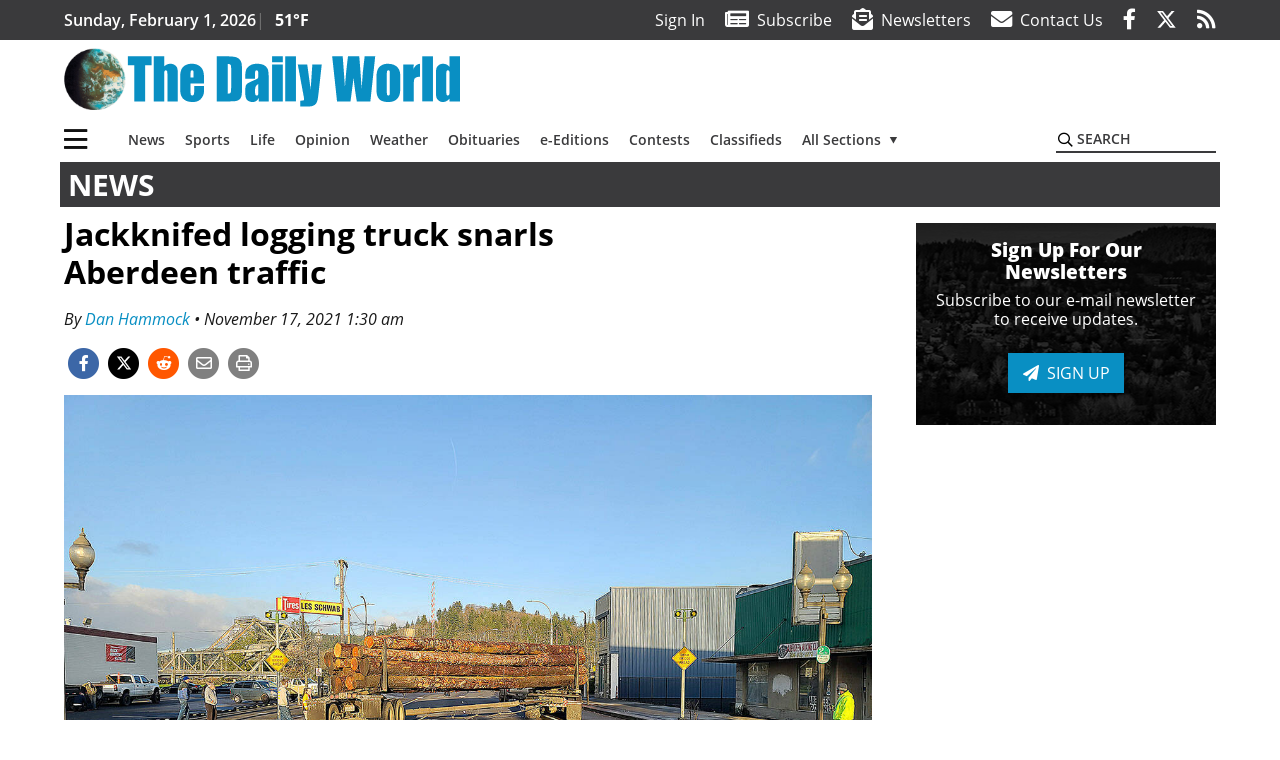

--- FILE ---
content_type: text/html; charset=UTF-8
request_url: https://www.thedailyworld.com/news/jackknifed-logging-truck-snarls-aberdeen-traffic/
body_size: 388680
content:
<!DOCTYPE html>
<html lang="en-US" prefix="og: http://ogp.me/ns# fb: http://ogp.me/ns/fb#">
<head>
    <meta charset="UTF-8">
    <meta name="viewport" content="width=device-width, initial-scale=1, shrink-to-fit=no">
    <meta name="theme-color" content="#536547"> <!--3a3a3c-->
        <link rel="profile" href="http://gmpg.org/xfn/11">
    <style>article,figure,header,main,nav{display:block}:root{--mm-ocd-width:80%;--mm-ocd-min-width:200px;--mm-ocd-max-width:340px}:root{--mm-spn-item-height:36px;--mm-spn-item-indent:40px;--mm-spn-line-height:24px}:root{--blue:#007bff;--indigo:#6610f2;--purple:#6f42c1;--pink:#e83e8c;--red:#d32f3c;--orange:#fd7e14;--yellow:#ffc107;--green:#28a745;--teal:#20c997;--cyan:#17a2b8;--white:#fff;--gray:#666666;--gray-dark:#333333;--primary:#098fc3;--secondary:#3a3a3c;--success:#28a745;--info:#17a2b8;--warning:#efa72e;--danger:#d32f3c;--light:#e5e5e5;--dark:#111111;--white:#fff;--red:#d32f3c;--breakpoint-xs:0;--breakpoint-sm:576px;--breakpoint-md:768px;--breakpoint-lg:992px;--breakpoint-xl:1200px;--font-family-sans-serif:"Open Sans",sans-serif;--font-family-monospace:SFMono-Regular,Menlo,Monaco,Consolas,"Liberation Mono","Courier New",monospace}*,::after,::before{box-sizing:border-box}html{font-family:sans-serif;line-height:1.15;-webkit-text-size-adjust:100%}article,figcaption,figure,header,main,nav{display:block}body{margin:0;font-family:"Open Sans",sans-serif;font-size:1rem;font-weight:400;line-height:1.5;color:#1a1a1a;text-align:left;background-color:#fff}h2{margin-top:0;margin-bottom:.5rem}p{margin-top:0;margin-bottom:1rem}ul{margin-top:0;margin-bottom:1rem}ul ul{margin-bottom:0}a{color:#098fc3;text-decoration:none;background-color:transparent}figure{margin:0 0 1rem}img{vertical-align:middle;border-style:none}svg{overflow:hidden;vertical-align:middle}label{display:inline-block;margin-bottom:.5rem}button{border-radius:0}button,input{margin:0;font-family:inherit;font-size:inherit;line-height:inherit}button,input{overflow:visible}button{text-transform:none}[type=button],button{-webkit-appearance:button}[type=button]::-moz-focus-inner,button::-moz-focus-inner{padding:0;border-style:none}::-webkit-file-upload-button{font:inherit;-webkit-appearance:button}h2{margin-bottom:.5rem;font-weight:500;line-height:1.2}h2{font-size:2rem}.small{font-size:80%;font-weight:400}.container{width:100%;padding-right:.25rem;padding-left:.25rem;margin-right:auto;margin-left:auto}@media (min-width:576px){.container{max-width:560px}}@media (min-width:768px){.container{max-width:740px}}@media (min-width:992px){.container{max-width:980px}}@media (min-width:1200px){.container{max-width:1160px}}.row{display:flex;flex-wrap:wrap;margin-right:-.25rem;margin-left:-.25rem}.col,.col-12,.col-lg-4,.col-lg-8,.col-md{position:relative;width:100%;padding-right:.25rem;padding-left:.25rem}.col{flex-basis:0;flex-grow:1;max-width:100%}.col-12{flex:0 0 100%;max-width:100%}.order-first{order:-1}@media (min-width:768px){.col-md{flex-basis:0;flex-grow:1;max-width:100%}}@media (min-width:992px){.col-lg-4{flex:0 0 33.33333%;max-width:33.33333%}.col-lg-8{flex:0 0 66.66667%;max-width:66.66667%}}.btn{display:inline-block;font-weight:400;color:#1a1a1a;text-align:center;vertical-align:middle;background-color:transparent;border:2px solid transparent;padding:.375rem .8rem;font-size:1rem;line-height:1.5;border-radius:0}.btn-primary{color:#fff;background-color:#098fc3;border-color:#098fc3}.navbar{position:relative;display:flex;flex-wrap:wrap;align-items:center;justify-content:space-between;padding:.5rem 1rem}.navbar .container{display:flex;flex-wrap:wrap;align-items:center;justify-content:space-between}.navbar-brand{display:inline-block;padding-top:.3125rem;padding-bottom:.3125rem;margin-right:1rem;font-size:1.25rem;line-height:inherit;white-space:nowrap}.navbar-toggler{padding:.25rem .75rem;font-size:1.25rem;line-height:1;background-color:transparent;border:2px solid transparent}@media (max-width:1199.98px){.navbar-expand-xl>.container{padding-right:0;padding-left:0}}.navbar-light .navbar-toggler{color:#3a3a3c;border-color:rgba(0,0,0,.1)}.bg-secondary{background-color:#3a3a3c!important}.rounded{border-radius:.25rem!important}.d-none{display:none!important}.d-block{display:block!important}.d-flex{display:flex!important}@media (min-width:992px){.d-lg-block{display:block!important}.d-lg-flex{display:flex!important}}@media (min-width:1200px){.navbar-expand-xl{flex-flow:row nowrap;justify-content:flex-start}.navbar-expand-xl>.container{flex-wrap:nowrap}.navbar-expand-xl .navbar-toggler{display:none}.d-xl-none{display:none!important}.d-xl-inline-block{display:inline-block!important}.d-xl-block{display:block!important}.d-xl-flex{display:flex!important}}.justify-content-between{justify-content:space-between!important}.align-items-center{align-items:center!important}.sr-only{position:absolute;width:1px;height:1px;padding:0;margin:-1px;overflow:hidden;clip:rect(0,0,0,0);white-space:nowrap;border:0}.w-100{width:100%!important}.mb-0{margin-bottom:0!important}.mt-2{margin-top:.5rem!important}.mr-2{margin-right:.5rem!important}.mb-2{margin-bottom:.5rem!important}.mb-3{margin-bottom:1rem!important}.py-0{padding-top:0!important}.px-0{padding-right:0!important}.py-0{padding-bottom:0!important}.pl-0,.px-0{padding-left:0!important}.pt-2,.py-2{padding-top:.5rem!important}.pr-2{padding-right:.5rem!important}.pb-2,.py-2{padding-bottom:.5rem!important}.py-3{padding-top:1rem!important}.py-3{padding-bottom:1rem!important}.px-gutter{padding-right:.25rem!important}.px-gutter{padding-left:.25rem!important}.ml-auto{margin-left:auto!important}@media (min-width:576px){.ml-sm-0{margin-left:0!important}.pr-sm-4{padding-right:1.5rem!important}}.text-center{text-align:center!important}@media (min-width:992px){.mb-lg-0{margin-bottom:0!important}.pr-lg-3{padding-right:1rem!important}.text-lg-left{text-align:left!important}.text-lg-right{text-align:right!important}}.text-primary{color:#098fc3!important}.text-dark{color:#111!important}.wrapper{padding:.5rem 0}article img,figure,img{max-width:100%;height:auto}a.skip-link{position:fixed;z-index:1000;top:0;right:0}.fab,.fad,.far,.fas{-moz-osx-font-smoothing:grayscale;-webkit-font-smoothing:antialiased;display:inline-block;font-style:normal;font-variant:normal;text-rendering:auto;line-height:1}.fa-lg{font-size:1.33333em;line-height:.75em;vertical-align:-.0667em}.fa-2x{font-size:2em}.fa-stack{display:inline-block;height:2em;line-height:2em;position:relative;vertical-align:middle;width:2.5em}.fa-stack-1x,.fa-stack-2x{left:0;position:absolute;text-align:center;width:100%}.fa-stack-1x{line-height:inherit}.fa-stack-2x{font-size:2em}.fa-bars:before{content:"\f0c9"}.fa-circle:before{content:"\f111"}.fa-envelope:before{content:"\f0e0"}.fa-envelope-open-text:before{content:"\f658"}.fa-facebook-f:before{content:"\f39e"}.fa-newspaper:before{content:"\f1ea"}.fa-print:before{content:"\f02f"}.fa-reddit-alien:before{content:"\f281"}.fa-rss:before{content:"\f09e"}.fa-search:before{content:"\f002"}.fa-times:before{content:"\f00d"}.fa-twitter:before{content:"\f099"}.sr-only{border:0;clip:rect(0,0,0,0);height:1px;margin:-1px;overflow:hidden;padding:0;position:absolute;width:1px}.far{font-family:'Font Awesome 5 Pro';font-weight:400}.fas{font-family:'Font Awesome 5 Pro';font-weight:900}.fab{font-family:'Font Awesome 5 Brands';font-weight:400}.fad{position:relative;font-family:'Font Awesome 5 Duotone';font-weight:900}.fad:before{position:absolute;color:var(--fa-primary-color,inherit);opacity:1;opacity:var(--fa-primary-opacity,1)}.fad:after{color:var(--fa-secondary-color,inherit);opacity:.4;opacity:var(--fa-secondary-opacity,.4)}.fad.fa-newspaper:after{content:"\10f1ea"}.mmenu-toggler{padding:.25rem .75rem;font-size:1.25rem;line-height:1;background-color:transparent;border:1px solid transparent;position:relative}#mmenuContainer .mmenu-toggler{padding:.25rem .75rem;margin-right:1.25rem;display:block;margin-left:auto;z-index:1;color:#098fc3}#mmenuContainer a{border:1px solid transparent}:root{--swiper-theme-color:#007aff}.navbar-brand{margin-right:0}.ai-container{width:100%;height:auto;background:#e5e5e5;display:flex;justify-content:center;align-items:center}.navbar-toggler{padding:.75rem 1rem;font-size:1.25rem;line-height:1;border:none;border-radius:0;margin-left:auto;display:inline-block}.row__underline{border-bottom:2px solid #3a3a3c}.btn{text-transform:uppercase;font-weight:600}.socials{display:inline}.socials a{margin-left:1.25rem}.socials.socials__header{display:none}.socials.socials__header a{color:#fff}.socials.socials__single{display:flex;justify-content:flex-start;margin-bottom:1rem}.socials.socials__single a{margin-left:.25rem}.socials.socials__single a:first-of-type{margin-left:0}.socials.socials__single a.facebook .fa-stack-2x{color:#3c67a7}.socials.socials__single a.twitter .fa-stack-2x{color:#1da1f2}.socials.socials__single a.reddit .fa-stack-2x{color:#ff5700}.socials.socials__single a .fa-stack-1x{color:#fff}.socials.socials__single a .fa-stack-2x{color:grey}.page-header{display:flex;width:100%;justify-content:flex-start;align-items:center;margin-bottom:.5rem;background:#3a3a3c}.page-header .page-title{font-size:30px;font-weight:700;color:#fff;padding:.5rem;text-transform:uppercase;line-height:29px}#single-wrapper{padding-left:.75rem;padding-right:.75rem}#single-wrapper .entry-header .entry-title{margin-bottom:1rem}#single-wrapper .entry-content p{margin-bottom:1.7rem}.entry-header .entry-title{font-weight:700;color:#000;margin-bottom:.25rem;display:block}.entry-header .entry-meta{font-style:italic;margin-bottom:.5rem;display:inline-block;font-size:1rem}.entry-content p{font-size:20px;margin-bottom:.5rem}.post .entry-content{font-family:Merriweather,Serif}.featured-image{margin-bottom:2rem}.featured-image img{width:100%}.featured-image figcaption{text-align:center;font-style:italic;font-family:Merriweather,Serif;margin-top:.5rem}.responsive-unit{display:flex;justify-content:space-evenly;align-items:center;flex-direction:column;background:#000;color:#fff;text-transform:uppercase;font-weight:700;width:100%}.responsive-unit.responsive-unit__row{height:250px;font-size:24px;line-height:1.9rem}#topNav{z-index:10;position:relative}#topNav .header-date{color:#fff;font-weight:600}#mmenuContainer{display:none}.code-block{width:100%;display:inline-block}.code-block>*{margin-left:auto;margin-right:auto;text-align:center}.code-block script{display:none!important}.sidebar-active.site-main .post figure{max-width:808px}@media (min-width:576px){.navbar-toggler{margin-right:15px}}@media (min-width:768px){.featured-image figcaption{text-align:right}}@media (min-width:992px){.navbar-toggler{display:none}.socials.socials__header{display:inline}}@media (min-width:1200px){.latest-ad-col__big{flex:0 0 calc(728px + .5rem);max-width:calc(728px + .5rem)}}html{overflow-y:scroll}#mega-menu-wrap-primary #mega-menu-primary>li.mega-menu-item>a.mega-menu-link{font-weight:600!important}#mega-menu-wrap-primary.mega-menu-wrap #mega-menu-primary li.mega-menu-item-has-children>a.mega-menu-link>span.mega-indicator::after{content:'\2023';transform:rotate(90deg);font-size:20px}.custom-mega-menu-wrapper{width:inherit}.custom-mega-menu-wrapper .mega-menu{display:flex!important;align-items:center;justify-content:space-between}.mega-footer a{font-size:14px!important}.wrapper{padding:0 0 .5rem}.socials a{margin-left:1rem}.ai-container{background:#fff!important}.entry-content p{font-size:16px}.site-search{position:relative;padding:.5rem 0}.site-search .search__icon{position:absolute;left:0;padding:0 2px}.site-search .search__icon i:before{font-size:.9rem;color:#000}.site-search .search__input{border-top:0;border-right:0;border-bottom:2px solid #3a3a3c;border-left:0;padding-left:1.3rem;width:10rem}.site-search .search__input::-moz-placeholder{font-weight:600;color:#3a3a3c;text-transform:uppercase;opacity:1}.site-search .search__input:-ms-input-placeholder{font-weight:600;color:#3a3a3c;text-transform:uppercase;opacity:1}.site-search.mobile-search .search__icon i:before{font-size:1.33rem}.site-search.mobile-search .search__input{padding-left:2rem;width:100%}.pub-logo{max-width:65%}.pub-logo svg .logo-path-a{fill:#098fc3}.featured-image figcaption{text-align:left;font-style:normal;font-size:14px}.fa-facebook-f::before{content:"\f39e"!important}@media (min-width:992px) and (max-width:1199px){.responsive-unit{font-size:1.35rem}.pub-logo{margin-left:auto;margin-right:auto}}@media (min-width:1200px){#primary.content-area.right-sidebar-active{max-width:852px}.pub-logo{max-width:100%}}.entry-content p{max-width:100%!important}</style>
    <link rel="preconnect" href="https://www.facebook.com">
    <link rel="preconnect" href="https://connect.facebook.net">
    <link rel="stylesheet" href="https://www.thedailyworld.com/wp-content/themes/momentous-spiadw/css/child-theme.min.css?v=1.1.1" media="print" onload="this.media='all'" />
    <link rel="preload" href="https://www.thedailyworld.com/wp-content/themes/momentous-spiadw/fonts/fa-regular-400.woff2" as="font" type="font/woff2" crossorigin>
    <link rel="preload" href="https://www.thedailyworld.com/wp-content/themes/momentous-spiadw/fonts/fa-brands-400.woff2" as="font" type="font/woff2" crossorigin>
    <link rel="preload" href="https://www.thedailyworld.com/wp-content/themes/momentous-spiadw/fonts/fa-solid-900.woff2" as="font" type="font/woff2" crossorigin>
    <title>Jackknifed logging truck snarls Aberdeen traffic | The Daily World</title>
<meta name='robots' content='max-image-preview:large' />
	<style>img:is([sizes="auto" i], [sizes^="auto," i]) { contain-intrinsic-size: 3000px 1500px }</style>
	
<!-- This site is optimized with the Yoast SEO Premium plugin v6.2 - https://yoa.st/1yg?utm_content=6.2 -->
<meta name="description" content="A jackknifed loaded log truck on East Heron Street snarled traffic through Aberdeen on Tuesday afternoon."/>
<meta name="news_keywords" content="headlines" />
<meta name="original-source" content="https://www.thedailyworld.com/news/jackknifed-logging-truck-snarls-aberdeen-traffic/" />
<link rel="canonical" href="https://www.thedailyworld.com/news/jackknifed-logging-truck-snarls-aberdeen-traffic/" />
<meta property="og:locale" content="en_US" />
<meta property="og:type" content="article" />
<meta property="og:title" content="Jackknifed logging truck snarls Aberdeen traffic | The Daily World" />
<meta property="og:description" content="A jackknifed loaded log truck on East Heron Street snarled traffic through Aberdeen on Tuesday afternoon." />
<meta property="og:url" content="https://www.thedailyworld.com/news/jackknifed-logging-truck-snarls-aberdeen-traffic/" />
<meta property="og:site_name" content="The Daily World" />
<meta property="article:publisher" content="https://www.facebook.com/TheDailyWorld" />
<meta property="article:section" content="News" />
<meta property="article:published_time" content="2021-11-17T01:30:00-08:00" />
<meta property="fb:admins" content="100002304548680" />
<meta property="og:image" content="https://www.thedailyworld.com/wp-content/uploads/2021/11/27216639_web1_SemiSnarl-ADW-211118-Heron_1.jpg" />
<meta property="og:image:secure_url" content="https://www.thedailyworld.com/wp-content/uploads/2021/11/27216639_web1_SemiSnarl-ADW-211118-Heron_1.jpg" />
<meta property="og:image:width" content="1380" />
<meta property="og:image:height" content="868" />
<meta name="twitter:card" content="summary_large_image" />
<meta name="twitter:description" content="A jackknifed loaded log truck on East Heron Street snarled traffic through Aberdeen on Tuesday afternoon." />
<meta name="twitter:title" content="Jackknifed logging truck snarls Aberdeen traffic | The Daily World" />
<meta name="twitter:site" content="@ghdailyworld" />
<meta name="twitter:image" content="https://www.thedailyworld.com/wp-content/uploads/2021/11/27216639_web1_SemiSnarl-ADW-211118-Heron_1.jpg" />
<meta name="twitter:creator" content="@ghdailyworld" />
<script type='application/ld+json'>{"@context":"http:\/\/schema.org","@type":"WebSite","@id":"#website","url":"https:\/\/www.thedailyworld.com\/","name":"The Daily World","potentialAction":{"@type":"SearchAction","target":"https:\/\/www.thedailyworld.com\/?s={search_term_string}","query-input":"required name=search_term_string"}}</script>
<script type='application/ld+json'>{"@context":"http:\/\/schema.org","@type":"Organization","url":"https:\/\/www.thedailyworld.com\/news\/jackknifed-logging-truck-snarls-aberdeen-traffic\/","sameAs":["https:\/\/www.facebook.com\/TheDailyWorld","https:\/\/twitter.com\/ghdailyworld"],"@id":"#organization","name":"The Daily World","logo":"http:\/\/www.thedailyworld.com\/wp-content\/uploads\/2016\/08\/Screenshot-2016-08-19-09.22.11.png"}</script>
<!-- / Yoast SEO Premium plugin. -->

<link rel="alternate" type="application/rss+xml" title="The Daily World &raquo; Feed" href="https://www.thedailyworld.com/feed/" />
<link rel="alternate" type="application/rss+xml" title="The Daily World &raquo; Comments Feed" href="https://www.thedailyworld.com/comments/feed/" />
<link rel='stylesheet' id='marketplace_section_styles-css' href='https://www.thedailyworld.com/wp-content/plugins/marketplace-shortcode-block-momentous/css/marketplace.css?ver=6.8.3' type='text/css' media='all' />
<link rel='stylesheet' id='weather_bug_styles-css' href='https://www.thedailyworld.com/wp-content/plugins/weather-bug-momentous/css/weather-bug.css?ver=6.8.3' type='text/css' media='all' />
<link rel='stylesheet' id='newzware-paywall-jquery-css' href='https://www.thedailyworld.com/wp-content/plugins/soundpress-paywall-newzware/css/jquery.ui.all.css?ver=1.0' type='text/css' media='' />
<link rel='stylesheet' id='newzware-paywall-epass-css' href='https://www.thedailyworld.com/wp-content/plugins/soundpress-paywall-newzware/css/epass-css.css?ver=1.1' type='text/css' media='' />
<link rel='stylesheet' id='wp-block-library-css' href='https://www.thedailyworld.com/wp-includes/css/dist/block-library/style.min.css?ver=6.8.3' type='text/css' media='all' />
<style id='classic-theme-styles-inline-css' type='text/css'>
/*! This file is auto-generated */
.wp-block-button__link{color:#fff;background-color:#32373c;border-radius:9999px;box-shadow:none;text-decoration:none;padding:calc(.667em + 2px) calc(1.333em + 2px);font-size:1.125em}.wp-block-file__button{background:#32373c;color:#fff;text-decoration:none}
</style>
<style id='global-styles-inline-css' type='text/css'>
:root{--wp--preset--aspect-ratio--square: 1;--wp--preset--aspect-ratio--4-3: 4/3;--wp--preset--aspect-ratio--3-4: 3/4;--wp--preset--aspect-ratio--3-2: 3/2;--wp--preset--aspect-ratio--2-3: 2/3;--wp--preset--aspect-ratio--16-9: 16/9;--wp--preset--aspect-ratio--9-16: 9/16;--wp--preset--color--black: #000000;--wp--preset--color--cyan-bluish-gray: #abb8c3;--wp--preset--color--white: #ffffff;--wp--preset--color--pale-pink: #f78da7;--wp--preset--color--vivid-red: #cf2e2e;--wp--preset--color--luminous-vivid-orange: #ff6900;--wp--preset--color--luminous-vivid-amber: #fcb900;--wp--preset--color--light-green-cyan: #7bdcb5;--wp--preset--color--vivid-green-cyan: #00d084;--wp--preset--color--pale-cyan-blue: #8ed1fc;--wp--preset--color--vivid-cyan-blue: #0693e3;--wp--preset--color--vivid-purple: #9b51e0;--wp--preset--gradient--vivid-cyan-blue-to-vivid-purple: linear-gradient(135deg,rgba(6,147,227,1) 0%,rgb(155,81,224) 100%);--wp--preset--gradient--light-green-cyan-to-vivid-green-cyan: linear-gradient(135deg,rgb(122,220,180) 0%,rgb(0,208,130) 100%);--wp--preset--gradient--luminous-vivid-amber-to-luminous-vivid-orange: linear-gradient(135deg,rgba(252,185,0,1) 0%,rgba(255,105,0,1) 100%);--wp--preset--gradient--luminous-vivid-orange-to-vivid-red: linear-gradient(135deg,rgba(255,105,0,1) 0%,rgb(207,46,46) 100%);--wp--preset--gradient--very-light-gray-to-cyan-bluish-gray: linear-gradient(135deg,rgb(238,238,238) 0%,rgb(169,184,195) 100%);--wp--preset--gradient--cool-to-warm-spectrum: linear-gradient(135deg,rgb(74,234,220) 0%,rgb(151,120,209) 20%,rgb(207,42,186) 40%,rgb(238,44,130) 60%,rgb(251,105,98) 80%,rgb(254,248,76) 100%);--wp--preset--gradient--blush-light-purple: linear-gradient(135deg,rgb(255,206,236) 0%,rgb(152,150,240) 100%);--wp--preset--gradient--blush-bordeaux: linear-gradient(135deg,rgb(254,205,165) 0%,rgb(254,45,45) 50%,rgb(107,0,62) 100%);--wp--preset--gradient--luminous-dusk: linear-gradient(135deg,rgb(255,203,112) 0%,rgb(199,81,192) 50%,rgb(65,88,208) 100%);--wp--preset--gradient--pale-ocean: linear-gradient(135deg,rgb(255,245,203) 0%,rgb(182,227,212) 50%,rgb(51,167,181) 100%);--wp--preset--gradient--electric-grass: linear-gradient(135deg,rgb(202,248,128) 0%,rgb(113,206,126) 100%);--wp--preset--gradient--midnight: linear-gradient(135deg,rgb(2,3,129) 0%,rgb(40,116,252) 100%);--wp--preset--font-size--small: 13px;--wp--preset--font-size--medium: 20px;--wp--preset--font-size--large: 36px;--wp--preset--font-size--x-large: 42px;--wp--preset--spacing--20: 0.44rem;--wp--preset--spacing--30: 0.67rem;--wp--preset--spacing--40: 1rem;--wp--preset--spacing--50: 1.5rem;--wp--preset--spacing--60: 2.25rem;--wp--preset--spacing--70: 3.38rem;--wp--preset--spacing--80: 5.06rem;--wp--preset--shadow--natural: 6px 6px 9px rgba(0, 0, 0, 0.2);--wp--preset--shadow--deep: 12px 12px 50px rgba(0, 0, 0, 0.4);--wp--preset--shadow--sharp: 6px 6px 0px rgba(0, 0, 0, 0.2);--wp--preset--shadow--outlined: 6px 6px 0px -3px rgba(255, 255, 255, 1), 6px 6px rgba(0, 0, 0, 1);--wp--preset--shadow--crisp: 6px 6px 0px rgba(0, 0, 0, 1);}:where(.is-layout-flex){gap: 0.5em;}:where(.is-layout-grid){gap: 0.5em;}body .is-layout-flex{display: flex;}.is-layout-flex{flex-wrap: wrap;align-items: center;}.is-layout-flex > :is(*, div){margin: 0;}body .is-layout-grid{display: grid;}.is-layout-grid > :is(*, div){margin: 0;}:where(.wp-block-columns.is-layout-flex){gap: 2em;}:where(.wp-block-columns.is-layout-grid){gap: 2em;}:where(.wp-block-post-template.is-layout-flex){gap: 1.25em;}:where(.wp-block-post-template.is-layout-grid){gap: 1.25em;}.has-black-color{color: var(--wp--preset--color--black) !important;}.has-cyan-bluish-gray-color{color: var(--wp--preset--color--cyan-bluish-gray) !important;}.has-white-color{color: var(--wp--preset--color--white) !important;}.has-pale-pink-color{color: var(--wp--preset--color--pale-pink) !important;}.has-vivid-red-color{color: var(--wp--preset--color--vivid-red) !important;}.has-luminous-vivid-orange-color{color: var(--wp--preset--color--luminous-vivid-orange) !important;}.has-luminous-vivid-amber-color{color: var(--wp--preset--color--luminous-vivid-amber) !important;}.has-light-green-cyan-color{color: var(--wp--preset--color--light-green-cyan) !important;}.has-vivid-green-cyan-color{color: var(--wp--preset--color--vivid-green-cyan) !important;}.has-pale-cyan-blue-color{color: var(--wp--preset--color--pale-cyan-blue) !important;}.has-vivid-cyan-blue-color{color: var(--wp--preset--color--vivid-cyan-blue) !important;}.has-vivid-purple-color{color: var(--wp--preset--color--vivid-purple) !important;}.has-black-background-color{background-color: var(--wp--preset--color--black) !important;}.has-cyan-bluish-gray-background-color{background-color: var(--wp--preset--color--cyan-bluish-gray) !important;}.has-white-background-color{background-color: var(--wp--preset--color--white) !important;}.has-pale-pink-background-color{background-color: var(--wp--preset--color--pale-pink) !important;}.has-vivid-red-background-color{background-color: var(--wp--preset--color--vivid-red) !important;}.has-luminous-vivid-orange-background-color{background-color: var(--wp--preset--color--luminous-vivid-orange) !important;}.has-luminous-vivid-amber-background-color{background-color: var(--wp--preset--color--luminous-vivid-amber) !important;}.has-light-green-cyan-background-color{background-color: var(--wp--preset--color--light-green-cyan) !important;}.has-vivid-green-cyan-background-color{background-color: var(--wp--preset--color--vivid-green-cyan) !important;}.has-pale-cyan-blue-background-color{background-color: var(--wp--preset--color--pale-cyan-blue) !important;}.has-vivid-cyan-blue-background-color{background-color: var(--wp--preset--color--vivid-cyan-blue) !important;}.has-vivid-purple-background-color{background-color: var(--wp--preset--color--vivid-purple) !important;}.has-black-border-color{border-color: var(--wp--preset--color--black) !important;}.has-cyan-bluish-gray-border-color{border-color: var(--wp--preset--color--cyan-bluish-gray) !important;}.has-white-border-color{border-color: var(--wp--preset--color--white) !important;}.has-pale-pink-border-color{border-color: var(--wp--preset--color--pale-pink) !important;}.has-vivid-red-border-color{border-color: var(--wp--preset--color--vivid-red) !important;}.has-luminous-vivid-orange-border-color{border-color: var(--wp--preset--color--luminous-vivid-orange) !important;}.has-luminous-vivid-amber-border-color{border-color: var(--wp--preset--color--luminous-vivid-amber) !important;}.has-light-green-cyan-border-color{border-color: var(--wp--preset--color--light-green-cyan) !important;}.has-vivid-green-cyan-border-color{border-color: var(--wp--preset--color--vivid-green-cyan) !important;}.has-pale-cyan-blue-border-color{border-color: var(--wp--preset--color--pale-cyan-blue) !important;}.has-vivid-cyan-blue-border-color{border-color: var(--wp--preset--color--vivid-cyan-blue) !important;}.has-vivid-purple-border-color{border-color: var(--wp--preset--color--vivid-purple) !important;}.has-vivid-cyan-blue-to-vivid-purple-gradient-background{background: var(--wp--preset--gradient--vivid-cyan-blue-to-vivid-purple) !important;}.has-light-green-cyan-to-vivid-green-cyan-gradient-background{background: var(--wp--preset--gradient--light-green-cyan-to-vivid-green-cyan) !important;}.has-luminous-vivid-amber-to-luminous-vivid-orange-gradient-background{background: var(--wp--preset--gradient--luminous-vivid-amber-to-luminous-vivid-orange) !important;}.has-luminous-vivid-orange-to-vivid-red-gradient-background{background: var(--wp--preset--gradient--luminous-vivid-orange-to-vivid-red) !important;}.has-very-light-gray-to-cyan-bluish-gray-gradient-background{background: var(--wp--preset--gradient--very-light-gray-to-cyan-bluish-gray) !important;}.has-cool-to-warm-spectrum-gradient-background{background: var(--wp--preset--gradient--cool-to-warm-spectrum) !important;}.has-blush-light-purple-gradient-background{background: var(--wp--preset--gradient--blush-light-purple) !important;}.has-blush-bordeaux-gradient-background{background: var(--wp--preset--gradient--blush-bordeaux) !important;}.has-luminous-dusk-gradient-background{background: var(--wp--preset--gradient--luminous-dusk) !important;}.has-pale-ocean-gradient-background{background: var(--wp--preset--gradient--pale-ocean) !important;}.has-electric-grass-gradient-background{background: var(--wp--preset--gradient--electric-grass) !important;}.has-midnight-gradient-background{background: var(--wp--preset--gradient--midnight) !important;}.has-small-font-size{font-size: var(--wp--preset--font-size--small) !important;}.has-medium-font-size{font-size: var(--wp--preset--font-size--medium) !important;}.has-large-font-size{font-size: var(--wp--preset--font-size--large) !important;}.has-x-large-font-size{font-size: var(--wp--preset--font-size--x-large) !important;}
:where(.wp-block-post-template.is-layout-flex){gap: 1.25em;}:where(.wp-block-post-template.is-layout-grid){gap: 1.25em;}
:where(.wp-block-columns.is-layout-flex){gap: 2em;}:where(.wp-block-columns.is-layout-grid){gap: 2em;}
:root :where(.wp-block-pullquote){font-size: 1.5em;line-height: 1.6;}
</style>
<link rel='stylesheet' id='wpba_front_end_styles-css' href='https://www.thedailyworld.com/wp-content/plugins/wp-better-attachments/assets/css/wpba-frontend.css?ver=1.3.11' type='text/css' media='all' />
<link rel='stylesheet' id='megamenu-css' href='https://www.thedailyworld.com/wp-content/uploads/maxmegamenu/style.css?ver=01c9ed' type='text/css' media='all' />
<script type="text/javascript" id="newzware-paywall-config-js-extra">
/* <![CDATA[ */
var php_vars = {"publication":"The Daily World","website":"http:\/\/www.thedailyworld.com\/","site":"sound","edition":"ADW","meter":"0","imgBestValue":"http:\/\/www.thedailyworld.com\/wp-content\/themes\/thedailyworld\/assets\/images\/subscribe\/ADW-Collage-BestValue.png","imgBestCollage":"http:\/\/www.thedailyworld.com\/wp-content\/themes\/thedailyworld\/assets\/images\/subscribe\/ADW-Collage-523628504.png","imgBestRegister":"http:\/\/www.thedailyworld.com\/wp-content\/themes\/thedailyworld\/assets\/images\/subscribe\/RegisterButton140.jpg"};
/* ]]> */
</script>
<script type="text/javascript" src="https://www.thedailyworld.com/wp-content/plugins/soundpress-paywall-newzware/javascript/config.js?ver=4.5" id="newzware-paywall-config-js"></script>
<script type="text/javascript" src="https://www.thedailyworld.com/wp-content/plugins/soundpress-paywall-newzware/javascript/site-min.js?ver=1.0" id="newzware-paywall-site-js"></script>
<script type="text/javascript" src="https://www.thedailyworld.com/wp-content/plugins/soundpress-paywall-newzware/javascript/jquery-1.7.2.js?ver=1.0" id="newzware-paywall-jquery-js"></script>
<script type="text/javascript" src="https://www.thedailyworld.com/wp-content/plugins/soundpress-paywall-newzware/javascript/jquery.ui.core.min.js?ver=1.0" id="newzware-paywall-jquery-core-js"></script>
<script type="text/javascript" src="https://www.thedailyworld.com/wp-content/plugins/soundpress-paywall-newzware/javascript/jquery-ui.min.js?ver=1.0" id="newzware-paywall-jquery-min-js"></script>
<script type="text/javascript" src="https://www.thedailyworld.com/wp-content/plugins/soundpress-paywall-newzware/javascript/nwJQuery.js?ver=1.0" id="newzware-paywall-noConflict-js"></script>
<script type="text/javascript" src="https://www.thedailyworld.com/wp-content/plugins/soundpress-paywall-newzware/javascript/e-pass-min.js?ver=1.0" id="newzware-paywall-epass-min-js"></script>
<script type="text/javascript" src="https://www.thedailyworld.com/wp-content/plugins/soundpress-comscore/js/comscore.js?ver=1.0" id="comscore-js-js"></script>
<noscript><img src="https://sb.scorecardresearch.com/p?c1=2&c2=6035032&cv=2.0&cj=1" /></noscript>


<script> // Script to refresh ads on an interval
    // Ad unit names to not refresh
    const gptDontRefresh = [
        'adunit0',
        'adUnit2',
        'adUnit11',
        'adUnit15',
        'new_300x600_2',
        'new_728x90_1',
        'new_970x250_1',
        'HI-CM'
    ]

    // How frequently should ads refresh
    const gptRefreshInterval = 60000 // 60 seconds

    // Check if the ad unit path of each ad matches a disallowed value to determine if the particular ad unit is allowed to refresh
    function gptAllowRefresh(value) {
        let adPath = value.getAdUnitPath()
        let allowRefresh = true;
        gptDontRefresh.forEach(function (e) {
            if (adPath.includes(e)) {
                allowRefresh = false
            }
        })
        return allowRefresh
    }

    // Use previous function to find and refresh only allowed ads on our pre-defined interval
    googletag.cmd.push(function() {
        const gptRefreshSlots = gptAdSlots.filter(gptAllowRefresh)
        window.setInterval(() => {
            gptRefreshSlots.forEach(ad => googletag.pubads().refresh([ad]))
        }, gptRefreshInterval)
    })
</script>
<!-- End DoubleClick for Publishers -->


<script type="text/javascript" src="https://www.thedailyworld.com/wp-content/plugins/soundpress-header-bidding-amzn/js/hb-amzn-uam.js" id="header-bidding-amzn-js"></script>
<script type="text/javascript" src="https://www.thedailyworld.com/wp-content/plugins/wp-retina-2x/app/picturefill.min.js?ver=1754577422" id="wr2x-picturefill-js-js"></script>
<script type="text/javascript" src="https://www.thedailyworld.com/wp-includes/js/jquery/jquery.min.js?ver=3.7.1" id="jquery-core-js"></script>
<script type="text/javascript" src="https://www.thedailyworld.com/wp-includes/js/jquery/jquery-migrate.min.js?ver=3.4.1" id="jquery-migrate-js"></script>
<script defer type="text/javascript" src="https://www.thedailyworld.com/wp-content/plugins/marketplace-shortcode-block-momentous/js/marketplace.js?ver=6.8.3" id="marketplace_section_script-defer-js"></script>
<link rel="https://api.w.org/" href="https://www.thedailyworld.com/wp-json/" /><link rel="alternate" title="JSON" type="application/json" href="https://www.thedailyworld.com/wp-json/wp/v2/posts/58531" /><link rel="EditURI" type="application/rsd+xml" title="RSD" href="https://www.thedailyworld.com/xmlrpc.php?rsd" />
<link rel='shortlink' href='https://www.thedailyworld.com/?p=58531' />
<link rel="alternate" title="oEmbed (JSON)" type="application/json+oembed" href="https://www.thedailyworld.com/wp-json/oembed/1.0/embed?url=https%3A%2F%2Fwww.thedailyworld.com%2Fnews%2Fjackknifed-logging-truck-snarls-aberdeen-traffic%2F" />
<link rel="alternate" title="oEmbed (XML)" type="text/xml+oembed" href="https://www.thedailyworld.com/wp-json/oembed/1.0/embed?url=https%3A%2F%2Fwww.thedailyworld.com%2Fnews%2Fjackknifed-logging-truck-snarls-aberdeen-traffic%2F&#038;format=xml" />
<!--Newzware embed-->
<style>
.nwstartoverlay { position: absolute; width: 100%; height: 50%; top: 10%; text-align: center; z-index: 2147483646}
</style>
<script id='newzwareNSconfig' src='https://everettweb.newzware.com/ss70v2/sound/custom/nwstartconfig_ADW.js'></script>

<!-- Google Tag Manager -->
<script>(function(w,d,s,l,i){w[l]=w[l]||[];w[l].push({'gtm.start':
new Date().getTime(),event:'gtm.js'});var f=d.getElementsByTagName(s)[0],
j=d.createElement(s),dl=l!='dataLayer'?'&l='+l:'';j.async=true;j.src=
'https://www.googletagmanager.com/gtm.js?id='+i+dl;f.parentNode.insertBefore(j,f);
})(window,document,'script','dataLayer','GTM-NDKHNZ4');</script>
<!-- End Google Tag Manager -->

<!-- Google Tag Manager -->
<script>(function(w,d,s,l,i){w[l]=w[l]||[];w[l].push({'gtm.start':
new Date().getTime(),event:'gtm.js'});var f=d.getElementsByTagName(s)[0],
j=d.createElement(s),dl=l!='dataLayer'?'&l='+l:'';j.async=true;j.src=
'https://www.googletagmanager.com/gtm.js?id='+i+dl;f.parentNode.insertBefore(j,f);
})(window,document,'script','dataLayer','GTM-T6HW54P');</script>
<!-- End Google Tag Manager -->



<!-- Blue Conic Script -->
<!-- <script src="//cdn.blueconic.net/soundpublishing.js"></script> -->
<script src="https://o222.thedailyworld.com/script.js"></script>

<!-- Automatad Refresh -->
<!-- <script type="text/javascript" src="https://go.automatad.com/geo/sAZTLz/afihbs.js" async></script> -->

<!-- Outbrain Script -->
<!--<script type="text/javascript" async="async" src="//widgets.outbrain.com/outbrain.js"></script>-->

<!-- JW Player -->
<script src="https://cdn.jwplayer.com/libraries/NOZVn4NA.js"></script>

<!-- Begin Next Millennium -->

<script async src="https://powerad.ai/script.js"></script>

<!-- End Next Millennium -->


<!-- Mather listener -->
<script type="text/javascript">
// Sound Publishing / All Markets
// Place this tagging anywhere on your page or install with Google Tag Manager
(function(cid,mkt,config,domain) {
  var ml = document.createElement('script');
  var s = document.getElementsByTagName('script')[0] || document.head;
  var cb;

  try {
    if (!(cb = localStorage._matherVer)) {
      throw false;
    }
  } catch (e) {
    cb = Math.round(new Date() / 1.0368e9);
  }

  ml.type = 'text/javascript'; ml.async = true; ml.defer = true; ml.id = '_mljs';
  ml.src = ('https:' == window.location.protocol ? 'https' : 'http') + '://' + (domain || 'js.matheranalytics.com/s') + '/' + cid + '/' + mkt + '/' + (config ? config + '/' : '') + 'ml.js?cb=' + cb;
  s.parentNode.insertBefore(ml, s);
})('ma13246','715673500','');
</script>
<!--End Mather Listener -->

<!-- Facebook Pixel Code -->
<script>
  !function(f,b,e,v,n,t,s)
  {if(f.fbq)return;n=f.fbq=function(){n.callMethod?
  n.callMethod.apply(n,arguments):n.queue.push(arguments)};
  if(!f._fbq)f._fbq=n;n.push=n;n.loaded=!0;n.version='2.0';
  n.queue=[];t=b.createElement(e);t.async=!0;
  t.src=v;s=b.getElementsByTagName(e)[0];
  s.parentNode.insertBefore(t,s)}(window, document,'script',
  'https://connect.facebook.net/en_US/fbevents.js');
  fbq('init', '1847949945485914');
  fbq('track', 'PageView');
</script>
<noscript><img height="1" width="1" style="display:none"
  src="https://www.facebook.com/tr?id=1847949945485914&ev=PageView&noscript=1"
/></noscript>
<!-- End Facebook Pixel Code -->


<!-- Start Marfeel Code -->
<script type="text/javascript">
!function(){"use strict";function e(e){var t=!(arguments.length>1&&void 0!==arguments[1])||arguments[1],c=document.createElement("script");c.src=e,t?c.type="module":(c.async=!0,c.type="text/javascript",c.setAttribute("nomodule",""));var n=document.getElementsByTagName("script")[0];n.parentNode.insertBefore(c,n)}!function(t,c){!function(t,c,n){var a,o,r;n.accountId=c,null!==(a=t.marfeel)&&void 0!==a||(t.marfeel={}),null!==(o=(r=t.marfeel).cmd)&&void 0!==o||(r.cmd=[]),t.marfeel.config=n;var i="https://sdk.mrf.io/statics";e("".concat(i,"/marfeel-sdk.js?id=").concat(c),!0),e("".concat(i,"/marfeel-sdk.es5.js?id=").concat(c),!1)}(t,c,arguments.length>2&&void 0!==arguments[2]?arguments[2]:{})}(window,7739,{} /* Config */)}();
</script>
<!-- End Marfeel Code -->

<style>
/* IE 10+ fix for responsive images*/
.post-attachment img.size-full {
width: 100% !important;
}
  article.main-content .gpt-ad.horizontal {
    float: none;
    max-width: none !important;
    margin: 0 auto; }
    article.main-content .gpt-ad.horizontal.outstream {
      clear: both;
      float: left;
      max-width: 640px !important;
      width: 100%; }
      article.main-content .gpt-ad.horizontal.outstream .adgHeader {
        display: none; }
      article.main-content .gpt-ad.horizontal.outstream #privacyImg {
        max-width: none;
        width: auto; }
      article.main-content .gpt-ad.horizontal.outstream div[id*='google_ads_iframe_'] {
        font-size: 0; }
      article.main-content .gpt-ad.horizontal.outstream div[id*='mixpo'] {
        top: 0 !important; }
    article.main-content .gpt-ad.horizontal:before, article.main-content .gpt-ad.horizontal:after {
      display: block;
      margin: 0 auto; }
    article.main-content .gpt-ad.horizontal:before {
      padding-top: 12px;
      border-top: 1px solid #e6e6e6; }
    article.main-content .gpt-ad.horizontal:after {
      content: "";
      padding-bottom: 27px;
      margin-bottom: 28px;
      border-bottom: 1px solid #e6e6e6; }


/* Set max-width for article elements */
.entry-title, .lead, ul.author-meta, ul.social {
max-width: 640px;
}
ul.author-meta:before, ul.author-meta:after, ul.social:before, ul.social:after {
display: inline-block;
}
.entry-content p, .entry-content ul > li {
max-width: 640px;
}

/* Double Click Ads */
  .gpt-ad.horizontal {
  text-align: center;
  height: auto;
}

	/*
.single .gpt-ad.horizontal {
  height auto;
}

.single .gpt-ad.horizontal:before {
  display: block;
  max-width: 1024px;
  margin: 0 auto;
  padding-top: 30px;
  border-top: 1px solid #e3e3e3;  
}

.single .gpt-ad.horizontal:after {
  display: block;
  max-width: 1024px;
  margin: 30px auto;
  border-bottom: 1px solid #e3e3e3;
  content: "";
}

.code-block-2 {
  float: right;
}

.sidebar .code-block-2 {
  float: none;
}
	*/

@media screen and (min-width: 40em) and (max-width: 63.9375em) {
  #page-full-width {
    margin-top: 1.6rem;
  }
  #div-gpt-16  {
    float: none;
    text-align: center;
    margin-left: auto;
    margin-right: auto;
    margin-top: 0;
    margin-bottom: 16px;
  }
}

@media screen and (max-width: 39.9375em) {
  #page-full-width {
    margin-top: 1.6rem;
  }

  .ad {
    padding-left: 0;
    padding-right: 0;
  }

  .category .horizontal, .single .horizontal{
    margin-left: -0.625rem;
    margin-right: -0.625rem;
  }

  .code-block-2 {
    float: none;
  }

  header #div-gpt-16 {
    float: none;
    text-align: center;
    margin-left: -0.625rem;
    margin-right: -0.625rem;
    margin-top: 0;
    margin-bottom: 16px;
  }

  .code-block-4, .code-block-6, .code-block-8, .code-block-10 {
    float: none !important;
    text-align: center !important;
    margin-left: 0 !important;
    margin-bottom: 16px !important;
  }
}


/* Bottom Padding for Sidebar Ads */
.ai_widget {
  padding-bottom: 1rem;
}


/* Single Page */
.medium {
  float: left;
  max-width: 320px;
  margin: 0 16px 0 0;
}

.postid-612 .entry-content p {
  max-width: none;
}

#footer-container #menu-footer, #footer-container .textwidget {
  text-align: center;
}

#nimbleBuyWidget18622, #nimbleBuyWidget18682 {
	display: block;
	margin: 0 auto;
}
</style>
<!-- Google Analytics -->
<script async src="https://www.googletagmanager.com/gtag/js?id=UA-109002081-1"></script>
<script>
  window.dataLayer = window.dataLayer || [];
  function gtag(){dataLayer.push(arguments);}
  gtag('js', new Date());

  gtag('config','UA-109002081-1',{'dimension1': 'Dan Hammock','dimension2': 'news', 'dimension3': 'untagged', 'dimension4': 'post'});
  gtag('config','UA-109002081-14',{'dimension1': 'Dan Hammock','dimension2': 'news', 'dimension3': 'untagged', 'dimension4': 'post'});
</script>
<!-- End Google Analytics -->
<!-- Google Analytics Event elements -->
<script type='text/javascript'>
  $(document).ready(function(){
    $("ul.dropdown.menu:first-child > li > a.search").click(function(){
      gtag('event', 'Click', {'event_category': 'Main Navigation', 'event_label': 'Search Button'});
    });
    $("a.pub-logo-large").click(function(){
      gtag('event', 'Click', {'event_category': 'Main Navigation', 'event_label': 'Header Logo'});
    });
    $("ul.subscriber-tools li:first-child a").click(function(){
      gtag('event', 'Click', {'event_category': 'Main Navigation', 'event_label': 'Subscribe Button'});
    });
    $(".entry-content-meta .callout.related a").click(function(){
      gtag('event', 'Click', {'event_category': 'Recirculating Content', 'event_label': 'Related Content'});
    });
    $(".entry-content .post-attachment p a").click(function(){
      gtag('event', 'Click', {'event_category': 'Story Tools', 'event_label': 'Photo Gallery Image View'});
    });
    $(".module-adjacent-posts .adjacent-next a").click(function(){
      gtag('event', 'Click', {'event_category': 'Recirculating Content', 'event_label': 'Next Adjacent Story'});
    });
    $(".module-adjacent-posts .adjacent-prev a").click(function(){
      gtag('event', 'Click', {'event_category': 'Recirculating Content', 'event_label': 'Previous Adjacent Story'});
    });
  });
</script>
<!-- End Event elements -->
<style type='text/css'>#slidebox {background-image:url('')</style><script type="text/javascript">
		if (screen.width < 640) {
			nwLogoutID = "nwmobilelogoutdiv";
			nwLogoutText = "Subscriber Sign Out";
		}            var sp_userVar = newzware_getCookie(nwUserCk);
            var sp_userLgVar = newzware_getCookie(nwUserLgCk);
            if (sp_userVar != null && sp_userVar != "" && sp_userLgVar != null && sp_userLgVar != "") {
            nwNoActionOnInit = false;

            } else {
            nwNoActionOnInit = true;
            }
            newzware_epassInit();</script><meta name="mobile-web-app-capable" content="yes">
<meta name="apple-mobile-web-app-capable" content="yes">
<meta name="apple-mobile-web-app-title" content="The Daily World - Newspaper for Grays Harbor and Pacific Counties on Washington&#039;s Coast featuring local and national news, sports, classifieds, business and services.">
<link rel="icon" href="https://www.thedailyworld.com/wp-content/uploads/2022/01/favicon.png" sizes="32x32" />
<link rel="icon" href="https://www.thedailyworld.com/wp-content/uploads/2022/01/favicon.png" sizes="192x192" />
<link rel="apple-touch-icon" href="https://www.thedailyworld.com/wp-content/uploads/2022/01/favicon.png" />
<meta name="msapplication-TileImage" content="https://www.thedailyworld.com/wp-content/uploads/2022/01/favicon.png" />
		<style type="text/css" id="wp-custom-css">
			.mm-ocd {
	z-index: 1000;
}

.entry-content ins {
	text-decoration: none;
}

@media (min-width: 584px) {
	.post-attachment.small,
    .featured-image.small {
		float: left;
		margin: 0 !important;
		padding: 6px 23px 8px 0 !important;
		width: 280px;
		max-width: 280px !important;
	}
}

@media (max-width: 991px) {
	#right-sidebar .widget_recent_entries {
		display: none;
	}
}

.fa-twitter:before {
  display:inline-block;
  font-size:inherit;
  width:1em;
  overflow:visible;
  vertical-align:-.125em;
  content: url("data:image/svg+xml,%3Csvg xmlns='http://www.w3.org/2000/svg' viewBox='0 0 512 512'%3E%3Cpath d='M389.2 48h70.6L305.6 224.2 487 464H345L233.7 318.6 106.5 464H35.8L200.7 275.5 26.8 48H172.4L272.9 180.9 389.2 48zM364.4 421.8h39.1L151.1 88h-42L364.4 421.8z'/%3E%3C/svg%3E") !important;
}
.socials .fa-twitter:before {
  content: url("data:image/svg+xml,%3Csvg xmlns='http://www.w3.org/2000/svg' viewBox='0 0 512 512'%3E%3Cpath fill='white' d='M389.2 48h70.6L305.6 224.2 487 464H345L233.7 318.6 106.5 464H35.8L200.7 275.5 26.8 48H172.4L272.9 180.9 389.2 48zM364.4 421.8h39.1L151.1 88h-42L364.4 421.8z'/%3E%3C/svg%3E") !important;
}
.socials.socials__footer .fa-twitter:before {
  content: url("data:image/svg+xml,%3Csvg xmlns='http://www.w3.org/2000/svg' viewBox='0 0 512 512'%3E%3Cpath d='M389.2 48h70.6L305.6 224.2 487 464H345L233.7 318.6 106.5 464H35.8L200.7 275.5 26.8 48H172.4L272.9 180.9 389.2 48zM364.4 421.8h39.1L151.1 88h-42L364.4 421.8z'/%3E%3C/svg%3E") !important;
}
.socials.socials__single a.twitter .fa-stack-2x {
  color: #000;
}
.socials.socials__single a.twitter:hover .fa-stack-2x,
.socials.socials__single a.twitter:focus .fa-stack-2x{
  color: #2e2e2e;
}
		</style>
		<style type="text/css">/** Mega Menu CSS: fs **/</style>
<!-- DoubleClick for Publishers -->
<script type='text/javascript'>
    var googletag = googletag || {};
    googletag.cmd = googletag.cmd || [];
    (function() {
        var gads = document.createElement('script');
        gads.async = true;
        gads.type = 'text/javascript';
        var useSSL = 'https:' == document.location.protocol;
        gads.src = (useSSL ? 'https:' : 'http:') +
            '//www.googletagservices.com/tag/js/gpt.js';
        var node = document.getElementsByTagName('script')[0];
        node.parentNode.insertBefore(gads, node);
    })();
</script>

<script type='text/javascript'>
    var gptAdSlots = [];
    googletag.cmd.push(function() {
        var mappingHorizontal = googletag.sizeMapping().
        addSize([1024, 0],[[970, 250],[970, 90], [728, 90], [970, 30]]).
        addSize([768, 0],[[728, 90], [320, 50], [320, 100], [300, 50]]).
        addSize([340, 0],[[320, 50], [320, 100], [300, 50]]).
        addSize([0, 0],[300, 50]).
        build();
        var mappingVertical = googletag.sizeMapping().
        addSize([1024, 0],[[300, 1050],[300, 600], [300, 250]]).
        addSize([320, 0],[[300, 600],[300, 250]]).
        addSize([0, 0],[300, 250]).
        build();
        var mappingFeatured = googletag.sizeMapping().
        addSize([1024, 0],[[300, 1050],[300, 600]]).
        addSize([320, 0],[[300, 600]]).
        addSize([0, 0],[300, 250]).
        build();
        var mappingHIPencil = googletag.sizeMapping().
        addSize([980, 0],[970, 30]).
        addSize([0, 0],[320, 50]).
        build();
        var mappingPollSponsor = googletag.sizeMapping().
        addSize([1024, 0],[[500, 200]]).
        addSize([0, 0],[300, 250]).
        build();
        var mappingLdrBrdOnly = googletag.sizeMapping().
        addSize([768, 0], [728, 90]).
        addSize([320, 0], [320, 50]).
        build();
        var mappingBillBrdOnly = googletag.sizeMapping().
        addSize([980, 0], [970, 250]).
        addSize([768, 0], [728, 90]).
        addSize([320, 0], [320, 50]).
        build();
        var mappingHorizontalSmall = googletag.sizeMapping().
        addSize([1024, 0], [728, 90]).
        addSize([768, 0],[[728, 90], [320, 50], [320, 100], [300, 50]]).
        addSize([340, 0],[[320, 50], [320, 100], [300, 50]]).
        addSize([0, 0],[320, 50]).
        build();

        gptAdSlots[0] = googletag.defineSlot('/22692889424/sp/adunit0', [[320, 50], [970, 30]], 'div-gpt-0').defineSizeMapping(mappingHorizontal).addService(googletag.pubads());
        gptAdSlots[1] = googletag.defineSlot('/22692889424/sp/adUnit1', [970, 90], 'div-gpt-1').defineSizeMapping(mappingHorizontal).addService(googletag.pubads());
        gptAdSlots[2] = googletag.defineSlot('/22692889424/sp/adUnit2', [[300, 1050],[300, 600], [300, 250]], 'div-gpt-2').defineSizeMapping(mappingFeatured).addService(googletag.pubads());
        gptAdSlots[3] = googletag.defineSlot('/22692889424/sp/adUnit3', [[728, 90],[320, 50], [320, 100], [300, 50]], 'div-gpt-3').defineSizeMapping(mappingHorizontalSmall).addService(googletag.pubads());
        gptAdSlots[4] = googletag.defineSlot('/22692889424/sp/adUnit4', [[300, 600], [300, 250]], 'div-gpt-4').defineSizeMapping(mappingVertical).addService(googletag.pubads());
        gptAdSlots[5] = googletag.defineSlot('/22692889424/sp/adUnit5', [[728, 90],[320, 50], [320, 100], [300, 50]], 'div-gpt-5').defineSizeMapping(mappingLdrBrdOnly).addService(googletag.pubads());
        gptAdSlots[6] = googletag.defineSlot('/22692889424/sp/adUnit6', [[300, 1050],[300, 600], [300, 250]], 'div-gpt-6').defineSizeMapping(mappingVertical).addService(googletag.pubads());
        gptAdSlots[7] = googletag.defineSlot('/22692889424/sp/adUnit7', [[728, 90],[320, 50], [320, 100], [300, 50]], 'div-gpt-7').defineSizeMapping(mappingLdrBrdOnly).addService(googletag.pubads());
        gptAdSlots[8] = googletag.defineSlot('/22692889424/sp/adUnit8', [[300, 1050],[300, 600], [300, 250]], 'div-gpt-8').defineSizeMapping(mappingVertical).addService(googletag.pubads());
        gptAdSlots[9] = googletag.defineSlot('/22692889424/sp/adUnit9', [[970, 250],[970, 90], [728, 90],[320, 50], [320, 100], [300, 50]], 'div-gpt-9').defineSizeMapping(mappingHorizontal).addService(googletag.pubads());
        gptAdSlots[10] = googletag.defineSlot('/22692889424/sp/adUnit10', [[300, 1050],[300, 600], [300, 250]], 'div-gpt-10').defineSizeMapping(mappingVertical).addService(googletag.pubads());
        gptAdSlots[11] = googletag.defineSlot('/22692889424/sp/adUnit11', [[728, 90],[320, 50], [320, 100], [300, 50]], 'div-gpt-11').defineSizeMapping(mappingLdrBrdOnly).addService(googletag.pubads());
        gptAdSlots[12] = googletag.defineSlot('/22692889424/sp/adUnit12', [[300, 1050],[300, 600], [300, 250]], 'div-gpt-12').defineSizeMapping(mappingVertical).addService(googletag.pubads());
        gptAdSlots[13] = googletag.defineSlot('/22692889424/sp/adUnit13', [[728, 90],[320, 50], [320, 100], [300, 50]], 'div-gpt-13').defineSizeMapping(mappingLdrBrdOnly).addService(googletag.pubads());
        gptAdSlots[14] = googletag.defineSlot('/22692889424/sp/adUnit14', [[300, 1050],[300, 600], [300, 250]], 'div-gpt-14').defineSizeMapping(mappingVertical).addService(googletag.pubads());
        gptAdSlots[15] = googletag.defineSlot('/22692889424/sp/adUnit15', [[970, 250],[970, 90], [728, 90],[320, 50], [320, 100], [300, 50]], 'div-gpt-15').defineSizeMapping(mappingHorizontal).addService(googletag.pubads());
        gptAdSlots[16] = googletag.defineSlot('/22692889424/sp/adunit100', [280, 100], 'div-gpt-ad-1470105203778-0').addService(googletag.pubads());
        gptAdSlots[17] = googletag.defineSlot('/22692889424/sp/adunit100', [280, 100], 'div-gpt-ad-1470105203778-1').addService(googletag.pubads());
        gptAdSlots[18] = googletag.defineSlot('/22692889424/sp/adunit100', [120, 100], 'div-gpt-ad-1470105203778-2').addService(googletag.pubads());
        gptAdSlots[19] = googletag.defineSlot('/22692889424/sp/adunit100', [120, 100], 'div-gpt-ad-1470105203778-3').addService(googletag.pubads());
        gptAdSlots[20] = googletag.defineSlot('/22692889424/sp/adunit101', [500, 200], 'div-gpt-20').defineSizeMapping(mappingPollSponsor).addService(googletag.pubads());
        gptAdSlots[21] = googletag.defineSlot('/22692889424/sp/adunit102', [1,1], 'div-gpt-102').addService(googletag.pubads());
        gptAdSlots[22] = googletag.defineSlot('/22692889424/sp/mobile_instory_1', [[300,250],[320,50]], 'div-gpt-mobile_instory_1').addService(googletag.pubads());
        gptAdSlots[23] = googletag.defineSlot('/22692889424/sp/mobile_instory_2', [[300,250],[320,50]], 'div-gpt-mobile_instory_2').addService(googletag.pubads());
        gptAdSlots[24] = googletag.defineSlot('/22692889424/sp/mobile_instory_3', [[300,250],[320,50]], 'div-gpt-mobile_instory_3').addService(googletag.pubads());
googletag.defineSlot('/22692889424/sp/contest0', [[728, 90], [320, 50], [320, 100], [300, 50]], 'contest0').defineSizeMapping(mappingLdrBrdOnly).addService(googletag.pubads());
googletag.defineSlot('/22692889424/sp/contest1', [[300, 250], [300, 1050], [300, 600]], 'contest1').addService(googletag.pubads());
googletag.defineSlot('/22692889424/sp/contest2', [[300, 250], [300, 1050], [300, 600]], 'contest2').addService(googletag.pubads());
googletag.defineSlot('/22692889424/sp/contest3', [[300, 250], [300, 1050], [300, 600]], 'contest3').addService(googletag.pubads());
googletag.defineSlot('/22692889424/sp/contest4', [[300, 250], [300, 1050], [300, 600]], 'contest4').addService(googletag.pubads());

        googletag.pubads().setTargeting('site', ['thedailyworld.com']).setTargeting("pageUrl", [window.location.pathname]);
        /*googletag.pubads().enableSingleRequest();*/
        googletag.pubads().collapseEmptyDivs();
        googletag.enableServices();
    });
</script>    <script>
        var $ = jQuery.noConflict();
    </script>
    <div class="loggedInStatus"></div>
    <!-- ******************* Fix to show eeditions issue ******************* -->
        </head>

<body class="wp-singular post-template-default single single-post postid-58531 single-format-standard wp-embed-responsive wp-theme-momentous wp-child-theme-momentous-spiadw mega-menu-primary group-blog">
<div class="site" id="page">
    <!-- ******************* The Navbar Area ******************* -->
    <div id="wrapper-navbar" itemscope itemtype="http://schema.org/WebSite">

        <a class="skip-link sr-only sr-only-focusable" href="#content">Skip to content</a>

        <div id="topNav" class="bg-secondary position-lg-static d-none d-lg-flex w-100">

                        <div class="container">
                
                <div class="row py-2">
                    <div class="d-none d-lg-flex col-lg-4 text-lg-left mb-lg-0">
                        <span class="header-date">Saturday, January 31, 2026</span> <div class="momentous-weather-bug-desktop-wrapper">
  <a class="weather-bug weather-bug-desktop" title="Current weather and forecast" href="/weather/">
    <img alt="" class="weather-bug-icon" src="https://www.accuweather.com/images/weathericons/7.svg"/>
    <span class="weather-bug-temperature">51°F</span>
  </a>
</div>
                    </div>
                    <div class="col-12 col-lg-8 d-flex align-items-center justify-content-between d-lg-block text-lg-right">
                        <div class="socials socials__header">
                            <a style="display:none;" id="nwlogoutdiv" href="javascript:newzware_doLogout();">Sign Out</a>

                            <a class="loglinks" onClick="javascript:newzware_showLogin();showLogInBox();" href="javascript:void(0)">Sign In</a>

                            <a href="/subscribe/"><i class="fas fa-lg fa-newspaper mr-2"></i>Subscribe</a>
                            <a href="/newsletters/"><i class="fas fa-lg fa-envelope-open-text mr-2"></i>Newsletters</a>
                            <a href="/contact-us/"><i class="fas fa-lg fa-envelope mr-2"></i>Contact Us</a>

                                                            <a title="Find Us On Facebook" class="facebook" rel="noopener" target="_blank" href="https://www.facebook.com/TheDailyWorld"><i class="fab fa-lg fa-facebook-f"></i></a>
                                                                                    <a title="Find Us On Twitter" class="twitter" rel="noopener" target="_blank" href="https://twitter.com/ghdailyworld/"><i class="fab fa-lg fa-twitter"></i></a>
                                                                                                                                                                            <a title="Access Our RSS Feed" class="rss" rel="noopener" target="_blank" href="/feed/"><i class="fas fa-lg fa-rss"></i></a>
                                                    </div>
                    </div>
                </div>

                <div class="d-none"> <!--Hides flash of unstyled while mmenu initializes-->
                    <div id="mmenuContainer">
                        <button id="mmenu-close" class="mmenu-toggler" type="button" aria-controls="navbarToggler" aria-expanded="false" aria-label="Close navigation">
                            <i class="far fa-2x fa-times"></i>
                        </button>
                        <li id="nwmobilelogoutdiv" class="mt-2"><a href="javascript:newzware_doLogout();">Sign Out</a></li>
                        <li class="loglinks_mobile mt-2"><a onClick="javascript:newzware_showLogin();showLogInBox();" href="javascript:void(0)">Sign In</a></li>
                        <div id="navContainer" class="menu-primary-navigaton-container"><ul id="mobile-menu" class="menu"><li id="menu-item-60496" class="menu-item menu-item-type-post_type menu-item-object-page menu-item-home menu-item-60496"><a href="https://www.thedailyworld.com/">Home</a></li>
<li id="menu-item-60497" class="menu-item menu-item-type-post_type menu-item-object-page menu-item-60497"><a href="https://www.thedailyworld.com/search/">Search</a></li>
<li id="menu-item-30781" class="menu-item menu-item-type-post_type menu-item-object-page menu-item-has-children menu-item-30781"><a href="https://www.thedailyworld.com/subscriber-center/">Subscriber Center</a>
<ul class="sub-menu">
	<li id="menu-item-30783" class="menu-item menu-item-type-post_type menu-item-object-page menu-item-30783"><a href="https://www.thedailyworld.com/subscriber-center/">Subscriber Center</a></li>
	<li id="menu-item-4335" class="menu-item menu-item-type-post_type menu-item-object-page menu-item-4335"><a href="https://www.thedailyworld.com/subscribe/">Subscribe</a></li>
	<li id="menu-item-30782" class="menu-item menu-item-type-post_type menu-item-object-page menu-item-30782"><a href="https://www.thedailyworld.com/faqs/">Frequently Asked Questions</a></li>
</ul>
</li>
<li id="menu-item-41" class="menu-item menu-item-type-post_type menu-item-object-page menu-item-41"><a href="https://www.thedailyworld.com/newsletters/">Email Newsletter</a></li>
<li id="menu-item-39" class="menu-item menu-item-type-post_type menu-item-object-page menu-item-39"><a href="https://www.thedailyworld.com/weather/">Weather</a></li>
<li id="menu-item-48" class="menu-item menu-item-type-taxonomy menu-item-object-category current-post-ancestor current-menu-parent current-post-parent menu-item-has-children menu-item-48"><a href="https://www.thedailyworld.com/news/">News</a>
<ul class="sub-menu">
	<li id="menu-item-220" class="menu-item menu-item-type-taxonomy menu-item-object-category current-post-ancestor current-menu-parent current-post-parent menu-item-220"><a href="https://www.thedailyworld.com/news/">News</a></li>
	<li id="menu-item-46" class="menu-item menu-item-type-taxonomy menu-item-object-category menu-item-46"><a href="https://www.thedailyworld.com/business/">Business</a></li>
</ul>
</li>
<li id="menu-item-50" class="menu-item menu-item-type-taxonomy menu-item-object-category menu-item-50"><a href="https://www.thedailyworld.com/sports/">Sports</a></li>
<li id="menu-item-47" class="menu-item menu-item-type-taxonomy menu-item-object-category menu-item-has-children menu-item-47"><a href="https://www.thedailyworld.com/life/">Life</a>
<ul class="sub-menu">
	<li id="menu-item-219" class="menu-item menu-item-type-taxonomy menu-item-object-category menu-item-219"><a href="https://www.thedailyworld.com/life/">Life</a></li>
</ul>
</li>
<li id="menu-item-49" class="menu-item menu-item-type-taxonomy menu-item-object-category menu-item-has-children menu-item-49"><a href="https://www.thedailyworld.com/opinion/">Opinion</a>
<ul class="sub-menu">
	<li id="menu-item-221" class="menu-item menu-item-type-taxonomy menu-item-object-category menu-item-221"><a href="https://www.thedailyworld.com/opinion/">Opinion</a></li>
	<li id="menu-item-1908" class="menu-item menu-item-type-taxonomy menu-item-object-category menu-item-1908"><a href="https://www.thedailyworld.com/letters/">Letters to the Editor</a></li>
</ul>
</li>
<li id="menu-item-218" class="menu-item menu-item-type-taxonomy menu-item-object-category menu-item-has-children menu-item-218"><a href="https://www.thedailyworld.com/obituaries/">Obituaries</a>
<ul class="sub-menu">
	<li id="menu-item-51323" class="menu-item menu-item-type-taxonomy menu-item-object-category menu-item-51323"><a href="https://www.thedailyworld.com/obituaries/">Obituaries</a></li>
	<li id="menu-item-51322" class="menu-item menu-item-type-post_type menu-item-object-page menu-item-51322"><a href="https://www.thedailyworld.com/place-an-obituary/">Place an Obituary</a></li>
</ul>
</li>
<li id="menu-item-49359" class="menu-item menu-item-type-custom menu-item-object-custom menu-item-49359"><a href="https://thedailyworld-wa.newsmemory.com/landing.php">e-Editions</a></li>
<li id="menu-item-46453" class="menu-item menu-item-type-post_type menu-item-object-page menu-item-46453"><a href="https://www.thedailyworld.com/contests/">Contests</a></li>
<li id="menu-item-52" class="menu-item menu-item-type-custom menu-item-object-custom menu-item-has-children menu-item-52"><a href="https://sound.ipublishmarketplace.com/washington">Classifieds</a>
<ul class="sub-menu">
	<li id="menu-item-337" class="menu-item menu-item-type-custom menu-item-object-custom menu-item-337"><a href="https://sound.ipublishmarketplace.com/washington">Classifieds</a></li>
	<li id="menu-item-51" class="menu-item menu-item-type-custom menu-item-object-custom menu-item-51"><a href="https://sound.ipublishadportal.com/classifieds/washington/index.html">Place a Classified Ad</a></li>
	<li id="menu-item-53" class="menu-item menu-item-type-custom menu-item-object-custom menu-item-53"><a href="https://sound.ipublishmarketplace.com/washington/category/employment/">Jobs</a></li>
	<li id="menu-item-396" class="menu-item menu-item-type-custom menu-item-object-custom menu-item-396"><a href="https://sound.ipublishmarketplace.com/washington/category/vehicles-transportation/">Autos</a></li>
	<li id="menu-item-397" class="menu-item menu-item-type-custom menu-item-object-custom menu-item-397"><a href="https://sound.ipublishmarketplace.com/washington/category/real-estate-rentals/">Real Estate</a></li>
	<li id="menu-item-589" class="menu-item menu-item-type-custom menu-item-object-custom menu-item-589"><a href="http://www.wapublicnotices.com/Search.aspx">Legals</a></li>
</ul>
</li>
<li id="menu-item-45" class="menu-item menu-item-type-post_type menu-item-object-page current-post-parent menu-item-has-children menu-item-45"><a href="https://www.thedailyworld.com/about-us/">About Us</a>
<ul class="sub-menu">
	<li id="menu-item-222" class="menu-item menu-item-type-post_type menu-item-object-page current-post-parent menu-item-222"><a href="https://www.thedailyworld.com/about-us/">About Us</a></li>
	<li id="menu-item-43" class="menu-item menu-item-type-post_type menu-item-object-page menu-item-43"><a href="https://www.thedailyworld.com/contact-us/">Contact Us</a></li>
	<li id="menu-item-12244" class="menu-item menu-item-type-post_type menu-item-object-page menu-item-12244"><a href="https://www.thedailyworld.com/report-delivery-problem/">Report a Delivery Problem</a></li>
	<li id="menu-item-42" class="menu-item menu-item-type-post_type menu-item-object-page menu-item-42"><a href="https://www.thedailyworld.com/terms-of-use/">Terms of Use</a></li>
	<li id="menu-item-44" class="menu-item menu-item-type-post_type menu-item-object-page menu-item-44"><a href="https://www.thedailyworld.com/privacy/">Privacy Policy</a></li>
</ul>
</li>
</ul></div>                    </div>
                </div>

                            </div><!-- .container -->
                </div>
        
        <div class="main-nav">
            <div id="logoSection">

                <div class="container">
                    <div class="row pt-2">
                        <div id="logoWrapper" class="siteLogo col d-flex align-items-center order-first pb-2 pr-2 pr-sm-4">
                            <a href="/" class="navbar-brand py-0 w-100 logo__dark">
                                <div class="pub-logo no-lazy"><svg version="1.1" id="Layer_1" xmlns="http://www.w3.org/2000/svg" xmlns:xlink="http://www.w3.org/1999/xlink" x="0px" y="0px" viewBox="0 0 500 78" enable-background="new 0 0 500 78" xml:space="preserve">
<image overflow="visible" width="346" height="347" xlink:href="[data-uri]
GXRFWHRTb2Z0d2FyZQBBZG9iZSBJbWFnZVJlYWR5ccllPAACp2hJREFUeNrsvXmsJWlWJ3Zij7vf
+/aX+XKryqrOrqquroYGut3FsAjJNZ75A8kjgQ2WWzMI/gDEYDSCEbJa1sjCCMttNELexmMjeeyx
Bmts2RaMbDAN3T3QNHT1RldlZWVWrm9/99099vD5ne+LuPGWzKpCDHRV3ZBuvpf33RvxxRcRv+93
zvmdc4gW22JbbIttsS22xbbYFttiW2yLbbEttsW22BbbYltsi22xfbtsxmIKFttf9/aVb7z6Ev+4
zq91/ZP0z+a72M2Ofo359ab+/dbHXnjp1mKGF9sCbBfb+377v/+PfwnQ/Ef82qi8DUAUEHxjNH0p
zKlrW2bTNAzf4p943zLNpkGGjd+/meRve5wky4O27wUvXdxIMt5/nlOQUj6epPnOLMt3KiCOY//8
P/jeT5Yg/D9//esA+89W98cDohcbtVt6nADvW1uXr726uKKLbQG2i+2vC0wBjv/LKRZ6q98/2vj6
17/SbDQazU6n94Jpmn7xx8MwTA6C2ViQL827cZaT4Xlktjpn9j+qtege2e9sMPUmdVbXT7yV5pTE
eR7YhiHjYxBOvhmmr/4Ha52xZ6rbv2Mb3Ws166Xq9/jz1LTMcZ1f6449blkWxnuswRevr2oAXjDn
xbYA28X2l7v9T//9f/sK//i3+VUCk2EYtuv7nwA+ffFP/1ixzDQdJ3HsHxzs2wyy/Bmb0swq9zM1
mHY2XA2GmrXic45Dhl8jq91jamvRoNFhsG1TbLz9bZoZJu231yh1a4/9jMO7afBxdpOULjg2rbtq
TA6Dbtc25P8bjkWXPZv/b8rDAdAFKF/zPerZVsGMC+Ada3fFq5r9vrpgv4ttAbaL7Z2AaeEnHf/4
3/vJW6f+9tP842fgDtje3+3evvcWaaZI8SSU31+7/Ub5+Rx/sBxGK4eyzKS8cqtZvQYZ7fNB0Ww0
yV7doFGzR8cMtqlpPXHMoeNTZLk0ZZAN+Pf8Cbf0v7/aIovBcy9O6fcGUzIrDwFIrs//+Px3ZrO0
yqDLjLf87mXXoefrXgnOH296tOkJ404qwHusX5/XzPfVBfNdbAuwXWzl9ou/8DMbT1+7/u/Wa/VP
g8xpABEz/wv/+o/oc3/wRXrm+tPXl5Y6WyCZuwf71B8MFKNMM8qiRAFfHM1vLAZJq9XjnyblFZer
yYDlrLXJsMyzQFtvkLW0SkGzS4edFUoeA7Q5s9ih36KZU2OmSnTBzKjOADhk+LyduxTq2/qaa9NV
Z+6C+GjbF6CMeUD//GBEO1F67v7BZpd4fMVnx1lGHr+3ysz2uxs+rTED/mjbpRVHnUPPtmmVj4Xh
CnDndGDlRgG8OxXw/TyD73hxxy3AdrF9wLZP/eAnNp5/+pmXe+3OL7iOu+W47tZbbz2gt+49KD9z
fDyk/f0Buczs/JpFAFvTmPNHYbDV+BV/wHR9Mr0aGcxq5+BrMPjWyOrUyXDOgqhh2WRvbNGss0R9
BtvYUt9lDkyAxKBykIPmigZagz5iBFTnv9n8Svizb5FLb+T6u/z3KwyClxgMu5ZB3+RFYcDAiQ3s
NszOD7wtWRZ9V03tA58u4nNgvis89haD7I2mQ8sabF0TrgaTWTPRKs9RwzaFNdu5SW5uJGZuHGjg
xc/XsIZp4F2w3gXYLrb30/bZ//w/gWugiMbT//BP/znVuvUN23c+49jOSt33y7/t3jugw71jBkSg
KiG6RHFMwto8T90uLjM8zzkZtAKTNQCyjsvAaakvVNiszazS8PhvtnmO74CBanWTxqsX+YbMaVRv
M9iq/T9lmAKz9/OMEv3xQa1L/XqXHP5Lj6F4w0jpIsUKiBl2/yQvY3HCSGsMhi7/PGYWHuVvr2zA
Z7+r5tKWXhRcHl+b2azN+ylcDs/UbWrbxpmHaavJwO6p78Hra8KbkjMYM/Dip7YYDvTrVsF6GXg/
v7hT39+bvZiCDwTQ/gs6Kb2iYDjzzWl0I4wymgUJA4x6P0lTBkRDAI7xjdLC0j7FXqsga9aYrTIT
xe8S6LJMYa8mA5bpu/K7gCxYb6vDrFf5PrPphLJgRtH6Fk3XL1HIbHjjaIfsLKG9zpoCOn0c3juD
rRpEpFlvzO8dMYAlzFLHeUKm7dKR6Zw4/5DBNUzzdzVnAOSvBjG9od0jLT6fl0yPLnk2OU8I1jWZ
6Tad+WKS8Xgz/njKlkDC+wTgeplI2/C6yq8X+PUyWO+De3fe0sD7hQXwLsB2sb0Ht6+8+vrfXl3p
/tDrN+/ae3tH/PjndHg0UiBpQiWQM6DmwhpBSA2grqUYbcZAq61umosGDHJMBShwE1j1lrgACgB2
Vtu8D1vcBmSZc98sf8deXqOs0aKE2S+Ya8xAGbCJn/oNfs8jPwr4NSU34QFosC1wPqmgPYJmfhJS
LZqRH8+YPWYMvMzAHZ/6jfqcoSYRNbC/NGLgMyjlE0QwLbT9kjk/boOfdqzP/YgZcX+g/MI4zR/s
1KnDi0fTMkirx6jnW7TqK/Z7mu3CneDwudo4X5PHaqgdM9P13dzc4ve3+L83+PVxfv14BXj/1ULd
sHAjLLZv021j/VpTs6VP4Wet5m01G/Xro9GEgpBBh1ljnsagpGTZbnkL4F9YzZZ2FQBk4ygvwRb4
Wqub5DsMsBpQLDb3Tf+kqsC9uMTvOWfGZXWXyeotUb+9QjPXlyBXxsiVMXAWMLoyPKSV/n0GzQa9
eeEZea+rfbZjWSY08+RxG2Kep2Rm8yAX1Ag77Q0NZCmtD3eZJeMzzDENEqVCxicSODU6aCy/e2bC
493iheRv9urU1mC7xEwWsjGXf++6JvU8S34vtppis+LDxUhHViqMt5hzkwfGgEt+dsK9kmg3A4Jr
r1WAd+HjXTDbxfZtALIAWGhgvx+4hVee5yuzWUh4CUME0PLLED8omGssvwtdMywBg8LTCnB1XaME
ODDaKtCecScwgzUbHpmufQ7QLpHV6QrAAygj2z33HBxmqyYWggpWDzXIVh0BYKxve2OniRwnTVOq
ZTMBZ5xNbLo09lT+hcl03ebjPW48p7cLDKyfbHoiDUNsbZRktDtLJEi4XnPoat2iEVsE63UVRIMS
w0yZhdsZM+CM/2ZTVtkfzgkuhpD/xrYALwxG9bnc0K8bevH8NDNesNx/xa/fWagaFmC72P5qARYP
Y5Fo8AI/vht5lq7kQkc1PLG5bDCQAhDAauE6sMAqmfmlDEhAIdNSEGucNoHNQoPKQOs65DRaZDLg
5vy9PIqUUxcgudIiw3OUX1bvw6v7wiZTp85A25NxyD6fEKCysljGnTOYru/eJewuZ+YbuPXKZ1Jx
Ixy1luT/0NkOah2yGFSdbA7CUDMc17pyPD8OaWl6RIHtUb+xJH8DYPemfWHAjzoX3tF8Q5UA3zE4
6FM1S051O0hpP2IgTXO6M2M27fA84xwbNnVqPiXwYecBz3lOCfzYPPYsCfT88qLH1wpMN+Cdejqo
aDCS21kJy4j2benXDb2Y/hwD7+9rtrvw7y7AdrH9ZW/f+fL3g5K9MjoaNIeHx59SAKsYEIOpnzNY
5QDACqAZ2k0gMX0D5q4t7yT8QOcMvDb0oYwaKX8NCVKFMVtlYA6jnjBaMEoX7LVGOQOXyMAcSyRd
dAqobYf36/sUu03KKv5RB8yVTroeauGMmsGYvGgmut34eJ9vzH1qL7XE9K8xYMcacAGeoaMCbJB/
FeBp2LxoVFQImbgp1NmkfJ4A/oTHUQTXfAa8WhwIuIPhZu8gSw0JD1EKhppS5luiRtiq2TTNE5ny
CaPxHV6EktSgaZLQR5AR5/oMvuLDIM/KmMW64i/H4mdYPF4Dbp2IUtuhQI8XLBxj8vg4Vla9ElSo
Sq5r4P1hBt1vVNjuzuIpWYDtYvsLbp/6wU8IwGa52Yxi+lukUmVt7SpoFgapAG12VqQP0xkqLuUu
cEqGBp+pyeawDXNXxcTIBcstwAp+BB0IszTzzRI+xmRAlt9kEFGA5/MPh4+dwA1hzOVeMYNOvcaA
nEwY7RhEwa4Z7CwGFrBKMFEErvwoFFMeZj84I0AILDALeZ+zgBxmzPhOmikgnfoNBtgexfzTq7Wo
oYG3K4E4h7rmWWnZmBeWhyaUCfP3zHzO/rEAhOe4EmxJZDBln8u8EuF3jG8YMbuW71vk834v8T8P
gkxcCw9GA7rfjxlYTVrl89/in1MGe5eYeRdLGOYJLJ73LyoOXBsw3vlFk4AeFgA/TnhusvNujRX9
AvAiXfqnGHj/36Yf/2Z37dmFb3cBtovt3Wyv/Ds/+MoomP49AGw4i+0kZQab5f5sND3xOYBsnp37
QMrfYLoamu3FZQ6CwUCrTOI8Bsvih9sSuCtrAli2NmsL1pfDxE8YO0fiWzUZ8OoMNFY84/cNifIX
oBUzWMZBKGBJ2hWRpyYtHT+iejARVo3AlVVxeaSmw2PyyG/y2PA9WRQMipnZok7CjBn1QWuFZl6T
nrcTansuWa4r460za4wySzSywF2k5RaqCciunstcusvA9cYspgkfs5oGbORn526FgfV5HkOPmfsS
s38Ew2xhtjmNkrSymJHUUYCxD8Adzma8MGRyvoMwpU7AiwuDbmjYNNKLnbI8MJchzzsvFubZx1D8
uWwtzPjYbhjKO4aZU9tU1wdsOc1MBDB9/v0qKSnZ9TQzXjneu/lbYLsMugslwwJsF9uTtr/7Yz+C
OgSvHAz718NZdDWOUr+/PyXhnShbFSfzhxIAiIebH1j4ZE+GktTf43z+AJcBL8Ya8YkW6Gsr4CiN
aUTwobk1FMMyK4wR72ds+uPnyGlSo+2LbAygm2p+hkDZzJhJgoOlWbBikQxU0UwANOD3pbaB4wqT
w+bGPWpOj6gTThW419oUtVfJZLB1GMjrzGYvMOBssgnfq5nkWMyOzZigaQipxudVJxdgCzO94hoA
RG36Ng2ZJd5mUAxtTwJjuQ7and46jNjrvNh0HJtfFl2vKXDus1mwGxonajCYFcD9ml704LdFkZ2d
aUxNBu1jBOv09cvzRFjwkIEYboSG65DnzJUhbp5Kwga2iH8eMes/ZjYNCe8FPuc1Wy2KlqmuXZKb
lKYAX2MlTKwV08i3bCv/UQZdKBl+dQG6C7BdbHqryLU21lY668eD0c9kabaxs3to7+weMJgywDJz
NM7UClDuA0OA0CihFGapYSrtK/x/ePxNHewSlwGzNNHUpuo9uDFNzZhyUiaskK8kIyRJiT/TzBjY
LGFsijEzGMchTY8SiiaupOcieyxz+NuuI0Efs1mjuNalxJ7fZgDXGX926jeZuZniXoDLogt/Mh83
dH1K/fpc4Au/sudTr6X8t8tmKrliMwZNazrgMRnU7TTEpLdNORHymKk2GNp8BstCPXGIc2VQQs2D
26QCaEj7FYbPYAbwgm4Xr4PmMvUtVfVrxiy2oxMVwJg3PJPafMxaRd4F4JxlufyEYqO6BQzOh0FC
q01fAopgs5jcYZzR7lQtmtYsoa4X82dqEsxE6nErV8G+EX92m9n4LMnl2o35e9Rmps1zXUOCMl9g
zDawHsdXRX9og9luoWS4waD7swy4i0DaAmw/0CCLB+I/5NffVv633D84OPKnk/EGmFEYRhRFsWai
zlmgZZCAaQsQFsM2NbS5ac+BWWOCo1PEROVlzCkZMEN7C1QdAJrLvQAK8NcCZLNzTG38PUsYbBkY
bbtGVt0hZ6khgGfW62SvrlPu+lJQZlxrCoOMwfD4724cUXc6FHUBthoz1il/ZhkLhe2XLHzAxxjx
/jtxLJKtIQNmn4G1xix6eXos7HWPQavJxyFmuBvtZalN0OTzQoqtq/3Nx0EmxW0HSVIyXSQ4wH/8
TDqm41lAHQbvFo8p4fk7ZDD7SsAAyAg7ZBR7i39fYsr8lO/SpqfqIMjiweO7OZzR4XSqpHMmCthY
tNRoltbEPrNb3w6oaWUqgAmw57FERWYbs/2YF48mr2w1n5k+NND6cyb/nsBlIIFPBt8MzJqvvetS
yMDczUK5YqpmBdwuWXlcUkqGl5jxfubBvTv/jBYlIBdg+wEF2k/zj5+Cr41N/Q1GTmGLeKgG8ZN1
pHhglWaWQY5BAYCbaSaoWO3ZQi/nxI0EbA0JlBlzVyJUChU1A8DWlJoA1rkZMKIlrbfI5IdfJGCQ
N+nqXUUQDSqAYb0tPmP4YAFqzRnUB1OyoHOdzCjlxWS6eZVmjU55U0IrgMwwKCciBrMH7pKo/Wv8
XsQsdsAsDsG1IBkzs5vJwuJ5LV40XAFGU/y381EnYOP9HeoxFwRww2/bDQZ0oeFROC1cMIb4hoGD
b0UJ7fLeWgym2C7yPmurK/wJj7Z8pbW9O03pzeMRzaJAFqoDnqeMTYYPTR4RLT+jgTWjndGMLjXt
MuGh4ZgCjkUtHJxjSsr1kVVmGkx3qe7L/ktXDF+TRJI9mPUzuBYsWH0+r66x+trnL3t2ej1KLaQF
o8rQIjttAbYfGDb7i/z6YQFaAc1USfefoEEVRoTPamkXfgIoM0ZMAANy9nOw33MkTBIES1QQ7DRi
QkdvihZXfc7Klb9RxlIBq/OAtlrdy2QzGUCLBAbUPzCcuR8UdVkcFAxH94NgTO3JkPxwRHYSUDCa
UCJJF8zqpmOKrj9fBq8wHh8pwU3VwWGZQazFELPEr0c85m0293vhhHomLzqa+ReM2HUYiE6tMIdQ
NzCzbaUBeXzsmJkt3AZ2q0YuH+dR9wKlSxZNPCUzQ40Eg5nv6tG2fA7dJB4yWw7jJs1CQzLwHs1y
OmBKe5hZdBQn5E76wpr392/R7a7WB0P65jdoljRoq+lSl5lxjVnsxYZDR5GyLlDcp+75Urymlccl
+w4Mh3o1g9pOLtdfHlo9tzjPCf891kwYErLyweZ9No3SuPFtK79qmClFsflClhtIC/5RrdX93xZa
3QXYvh/9sn+HXz9GKge+q3yfaWlaPpHNSsppVUNriLtAotZEpTvhPLiW4lSJRsxTpFfcFUlKHoCS
wdNmhpoxs86i8LFM1nA8AVMb7BGSJaTONvi7K2tkNlrzBAYDqgJPtLi9OKA9u0bd8TEz2gnZMZvd
UUQxs1qwW5ju9mREPjNeg8EOWl6prdBCSrACrS5FEjjCWQe8zMS834u8z/VaU8ZB2oyHEsG2zBOs
NoB+Nzfp8vI6vb5zjy4c71LEx2itqDY6S/U63TGbtGzmNMrnIL08PqR1/qwLxYXt0SMG5YN2l96E
LKyzzAucR3dym/pJTJd23qLWbEhOcEzO9Ii+9k2Xch4b8XGM5Qu0zef6fRfXaBSZdKnlULdRp3rN
KBNHmnx9m3lAtr4fZoYtuuIeLzL8FT4GUNMok1DEAwFAxmOcx1S9jZB13axcazBeG6UxndyOEmsj
zcSne5VfPwTJGP/8zQXTXYDte3r7uz/2I3AXfPQLX/rmjcFwgoDF1ol5Nwyid1SU6mTdWFP7ZS3N
SE+ntJa71wzxvA8I9vLDbBoKGAGgADmAqagRkrgcIypqoetCUULRZNPWgaGfxOJgsC9cZHbboXGj
PdfOQiPrKJmDk6fMDgNyk5CceIKq4xQNJ1QPRpQwKwXYOiub5LVXpLCNuEL4eEatoWxtFPPWSgf4
bAEy1ymmOjPCmqs0uCGz0HuHe7RU8+lG60SRM9pkep1krmiM1+DTnRxSPmFAbvD+fZ8avJ+XGMw9
nqQHfHngE26EU7p0cJ8aDJzQ+kZuk6yDR3QYxxTwMY+cJuW84DxKVJYaWDuUFLXRAzKYhYYPvkXx
6lOU45yY9QbplHbDTBY4w/RksfTNEyuqKBESUsE5T1QJqSgtRmCxScYvohUrEX1uYW+U9S4qm6PX
mSBXL7js61IbKOeFFT5ik+LE7OpFH/fk9zPo/hMNuotU4AXYvieB9jNhFHWDIGrO57vCTqVOQfqu
9ivssmA3uTJDC1IDjILaAEVkTpj/5llWC5YIRmXrCFnGprK4BTAmyL6KGrXwvYovmE3nTkNYrJRN
zBsMKplyHXQ64hg+bnTJqmUCVjUGNYdZsssgy482m8cGA9yQotmEcjbpff7dShNK621yN6+Qu3ZZ
Bd3gn8QiwGOhKfNYZG15rvh+B1aNHvE0XjciqokTZX5Sj44P6Wg8pCSt0V64Si0eb0PXnO05bLoz
QI2iAc0opBTgxACZ7Nzm9SKkoNmTOYUhvjkbMAM/oPZ0KD/NLKbj5iqDbV0y8hIJaKV0J2TQZVYL
d4ONCmqmWfp9AbZGOCRzsK800FBe8OIx3NqiZccSawbAitEHOhkEAa8Doybug04eyt8h8gqY4SZY
XvhUDmYpLddilSptGKLpHUUpTbUcsM5z3nAMqah2lMEVInFBKgUrpIq/u1YmySNRAt+zAcBFsswv
adD9TxcsdwG275ltdWlj489e/dZPeZ57dcYPZRSrAIzoYpEtJaZ2Tnn+bvcMzWuF1ejHuwhs27aS
dZ2OsaFGbdUvUJiuFlJKCzlXgpoHIaOwI6a7sFhdo1bScrsNZrQoAK6THRyfbDbL4cvEZ4Sh8nmh
QiLkXsxfqc3nbUWJJA40mNUmkwmFs5CMNBV2nvu8z2vPkd1boyNmz62jR8q1wmMa8r68MNR9yRMa
+S0a8XsXjUT8tggSQQlhMTseR5ECWv7u8XRKX9s7oNbmKl3TsjOw9zovQg0zZMaYMIYze0aAbjJQ
KbSjAcW6IPrToz6z84lIwjC7kcvHbSyJZE2kdNoX7E36NMMFdGoiJYPSIrFrUsksjG1m2vy5eEDm
OCBvOpJFcmdlndytK9QYxfRSh8cj9W59XopMCYyFevGY8qM54/mJEHBDMMxMqO2kivNqrS7Adm8S
0yDKqEgyG5qZdI5Yq1lSW7e4vcBuW5XFV9wKVi4/4wSsX/4ChgtlzPUFy12A7bc7k0VRmE/dvHX3
5dffeMvf3T98SaLL0GBWWrCoYBeph6Zi28NUV9lgj2e64ps0zKpzQUzjktmaYqGfBVrrjFNCNF9I
2VUM1hNmhw63Un4RpRP1ccQf261LndqyBgJ8o8trZNQb5T4nDNAOA1R33C8lXW4ckBOOhR0KC/b5
wYZwoNmhrNUls7vCbHmFZnzsIX+3gfoLPC9HrWUKUQN3eETjZleYts1m+hozxkuNGvFM0YBP6s8z
j9bRSywIBWjVadnkIGnhnLY3BfwA5A1mrgazR7hC3IBZaDClJIrJhmvER10Dl4G2TSnvrzUbS9eF
DF0feCVDbdxBvSuBM9RokEw3CzUY1ERHbKbjBYbL9FFcMrVWnR5+/Ytk8zzFtEofadkiu6szcA6M
k4kV8NeqxbSIcplSK7ftVlZMnqd+mImSofThpkpWNnXBcOcfBcOdoj7OKUc83AoGQDwTtwJ26S9Y
7gJsv51BFvnp/wg3aZKkK3v7R1DLU5KkTwh4nf+3/O2oblEZSnsGMqITTghYrEmcl+5gkXWd0zcR
kXrH8wVUiy4LpiWpCDwGQ7kqfJesFhQHzsm+YQBBZmhmrXFin0hYAPjUw6kEdhxGVUsX9xZBv98m
s71K/jIz51pLfMQGfMG8vxmSCmajMgCImrfLo0NyGaSMRkfADD7ftcOHRDzmlMF6eXWTnnIYwJj9
juycuvaUGnycD61fpLVmjXzLPHcK2dqgAYOziUIvDF5uOGKwiSgPZhKwgzsA5SJjpymSNPkOH9vY
3yaTFxicz6jWkiXLSyOpKIaxNYIJmSlzUz5vJFuEiVn2aIuCiPyVFQpHx7R36+vU6v6AZKOhT5pt
nA2QZqfCk3mpuz35OSRXxPpN+GkhLUN5x4ZjnFlcZ7yLRuUyxrn6DtwKjrgVsgXLXYDttz2bBdC+
MByO/bv3tol/zgNLYDqn5VhaunVahSBBjrcDW5FkKaAFYU0qLgR5gOK8jEo7qH1gQQalVAoxg7+I
7tlcdhstSaMFs7UspPvCP8hjYgDOa4rFSnsb3c7mBBtq96TluBNPpSwiUl4Ty2OQnQgoFkBrR1PF
HDHslau8344sFrZ5skcZ6XNoziYSiMpMh3rjvgTaABPo4DBlEx5A7oQMhvw+Cr1stW/QRQbrScOl
V8cOvc6ffo7p3FOdFtUZQJrG+XMJTXK4u00WM8q605BjJPwzZ9M7H01FIgeLxEoCYeSycEYRGcdH
IpMzW205T2xLw32qMVg3Jgf8c0JONGY2m1KQePOFqdMlu9mivMULDC9E8XQkKcUHQUptLDiG87bX
/HQATHzofG9d7KiavQafC4JtkHv5lqp5Mcmp7DYhiyH/fy89CcA4iw7KOxq5ZMiB5VoMtgigZZlx
muX++kImtgDbv1ZGG4bRx+/ceUC7e4c0nQaqjxeAVhijSWdVqrkAEsA2S+f1DPJ34MCFLpd0l4M4
P6tAKIBWfLe2YrCu9rE6KPANeRczUgv6VYCspVI+JW8MbLbXEhUAglLp8UT8tFVWi84MRSFwWUxE
22kIKHVGbNI6NfHPFkCLnP9Ob4OotcqmskWzx5xiJ0ukxi7AG7Iw8PVcm9JgygDbsrU5739paZ0a
cH3wGFr89os1hxLe+cVGQ0T/dd6Pf4rY/t6X/pgCJtLHDx9ROpsJYIZmjXK3LgtGrh2fKPM4OR6T
ac/Ka5dESg+d9g/EJ95GMfVgSM3pgDLeF02GlMFXzaAa+V1otOThQoDRWdsku8fGzvBIMuqiyYA2
GG3ha0WaL9rlPKlnSp7NawcrnDVVARuGVGmsYdvSEaJNsRgx5a4QkMzYamDGmkHnzCvaF45CenN8
VrnwN9d9er7lqM7Jlqq7kDDgolxkptr2gOXeONx543/nv/1Gd+3ZRTnHBdj+1QS/+Md/97nPf3lj
ean7Ur8/pMl4ShHa0OblfS6BMNKaTch9AHCi4Mp0pB+Vr8An0+gdH1uSGcCKjbmmtnAnVKx8KrqI
W2CnRX8wKAuQ7YUUXBsgmwrQwm2QZLYAKTLBhGkeTSkdM7Nr1eZgq/20hY425QfekWaxubA5N2Jm
hxqxwA7NaLvMAv3msnwHrsUpz0nCbBCjtltLOlCIDrb89/YqpSN+n81yj4EsQjYYs1yArZV1y/q0
cH+sXLxSntetw316MBjQEi8qdtZW5y1zZNAwyciTVuMGvbX9kEwGx2h/X9giWDtEZKmMNS9Nd4NZ
JI6P/aNspLgweNxY4KZUp6R/RD5KRfIx0ulUgDjjBdZq1Sn2OjwvqEZG4lJIXV6c1i4K6GJxysMx
Wx+hmP/wtU7jjNkoM3i0+pGaFEplYGjfb9Fd4wSjBdAaJ0S0lDA7tjULRzAsYnbqpJacV26oug0P
Jwn1w5TuTuIz99W/TBL6Ez+gD3ea9FK3JUwXrgUYNkkmoIvqYi9EqbnhG+knjvdu/jcMuL+1QIMF
2P6bZLMv/Z+//TnUD31lMpnZsyCUcoJi3ZvKR1cQVDyARaWBWBKAEtUzC3e+wb87tioY8y6UX1Ai
GKcyo/BApBWJD9wHheWf6cEUabWGBlq4DQRgUDEqsQVoLEgYUM6PPwOgRQGcqlsD7gODgS7Z2+aD
JSIF85suxW7rpJnOZn7CzLDTa1OtsSTJAFES02iwT2YwIicYU2rzfhjk7M6aUjyAJXt1yUbLoYQ4
vMvgPabQ68qcAXBj7T+VDCoA92hAR2zev7a3y2Z7InUQ/ozH/8LyMq10WnRvEtF+olQX37vsi7lt
8dhr/D0sfGC1RhKSq7uC4dqlvDh5syk5WmNsGaoWGiyRpKjry8cM+selSwJSgFwSOFzKxfWQSjAQ
pn3udMWawPm9eGGLrNVVeu2bv0+vvvq7dOXK87Ra26IGm+6UxlpzzccqCveI+yA6kchingba8i9q
G2vXwZgXgKatMgQl0yxOpeRjl7/6rG/QUcJMN1NuKPx8xP8chBYN4iMZx0cYdOGKwZAcI9P3mKos
FiXW93tOerW/+8bTvfVnfnWBCguw/Tfhm/3Fo/5ACcHRvipN5QGWqvumMgVzabmtGyKiDB78gbkh
+Aqm6+DhNFQHBYjRwQgN3X/mRE1awzjjvxWgtU4YigKs8LWZ2bygTBWLE5jGKIbl+CoZwcxOAG2c
OPKA22C6CGX3D/mhckqTuhwOCn93usKK7Xabop1HAkBjZmnWxVX5zJXVCxQw0G7v3pcFaMRgtz2L
qG2FNJqNaTrpk8XMDswc5x0DXHGezABFooBEDQZhv7NCeXDMDPhAsUN+r4f6uQhO8fdpZYPu3HuD
4sM96kN2xft5fn2TumibzmPabDRpwmCK/mDoE3aprkC6ze8D9C2ed58ZJQrRTHlRcH1XOlbIdeRr
4FYsDSOfZ4MUZRUFlHXwEx0fEFREHV/cA2DFzuyI98MLsKmCf8bhQ2psXqUln68BvzZXN2ln9zYN
x0cUTF8k/0PPUa+ORdQpH0r4zxm5Kay6D6Q82zl1L3gEzTySNfv2OKY3+jOa8nUYBMd6leTry2Nx
zQbN2PIweVVu8ykt8yKIQjc7iUH91OBj2dSPcvrS/iH1PI8u+w75hpKJSQEjKetoFEO8ziz37z+4
d+e6a2e/sXbh6YViYQG2fylAC7fBZ4ej8Y3bbz0U8DTFnK8Uii20qpWqWWA70lhR0SaV6QOGWdQ7
1NIvU1qBm8o3VwKrAtVMB0bmiQyngFY9mYULtcTpQnJW+IGLgI51Cmjxtm3H0pBQTE50IUiUn7l4
yGQ8qGIFSVWNmZW3zDjAYMksESZ0UXbR1K6R4ksJisUEAU2TffFjg/HBvE/chrBkq7FMRo3Z5WBA
tHdPvpetbNHG5mWi2odo5+ZMvifVtBDp339IJn+PmKFPD7YpZoZqWxO63F2iLV4I1hg0L/im+KkP
2ZQww4w6jE8faioQc2ybohPhIRDKhCI+RjJTZSXRmgfXFfUZAMYeg72pF8HkVJFvAC0yxzIJEFoq
EYM/b/B1RO81FFh3J/uUHnXIvnCtvHKbW8/T7s0/E73x9tKA7g0C6tX8UmrXREIDqes05LeOGAAf
wqVjpczeQ+ngi+JAFo/HcxyRjvlsJeCcv3EwoQd7B3T7/h1Z4OSa1xyqrTSZodraZaK2C6112miu
Kt92SqKKsI1UmlY+HPPcMxu+3mCQ1qoOVaKzYukY+Qbj9I/yOx8/3rv5ZX7r57trzy4UCwuw/Qv7
Z5u//f98/tc67daNhE3VyWQm4GkWhMeYN0qsJhfM/6/AV/xuAFfjbLwsP1XoujAMBbi0v66ayACs
tnTyQvk1o3ApmAwqluwviOOyB1kewy1QE3N1NuQHt9ETqY9lqYcvSpzS2Sw9s7AvBM+0vxbFZQrQ
F99tuyNgW90e9felFKMEhS5cEscx/h/qDIuMGWrGDAu9yajHLLW1rBYnyLuSSNguRQF5oOh2k8z1
pyk5UMeAzjadjPg8IrJa3fKYUFW4nWU2kWNJDLjEoFWTKmWZZFNd9m1JZhBfpteWRdJc6lIYqWCS
qtvLYBVNta83FVCdunUFovx7EwoDFGHXbgz8XmMmLrI03h9SnhvhhChu87wnNG1fkvOE37oxvEfW
ZJfM5Ih0OQxyvQYFtXUy46kUPN+fRLKo6JwK8cE7mtE2+T93mYV/a/uQ2WpE1zfW+Ker0qsNtE+3
GDBNWeJRaOf3/viLUpZzMpvMK8HNTJpNpnxdLMrCuf93ZPfprn2bGS2SQxSQDgz1d/9ZEl1v95kL
dKFZO/fZQIDVM6Q1ExQL13kaDvYevfm/LljuAmz/IkAL18HPJUn68sFBvwRVMDnJX89TlQVbAdv8
BIjq9wAiuTJCwWqlNi0UBUnRYlxVkj2JtaYGVrv8vzyErqFYrPk4n64qwiJMTpdHLMFqPJC22TCB
nTpYcSYyqogfdoPBV8ozog9Z3SMb+trhofhvDWlc6OmxapdJ0Z+MwdiJJhQzW52NjinvH0i9g7S3
Skl7+eR8oE8ZOjfA5+o3BYyT/W3KpjOmlB3y2Ow14ln5+ZDZob18kbJJnzJmkDh2FqpSg2P+frR+
mTaXVvlc2hLImjAofbkfSFGeMMvl/FHbttiuXr5C+/QKM74JWaN9au3dFMthNLMEZEUhYugSi9pc
l4w4Xuik0Dm0yLlKRUbfsnmn4FySOKL+gPJuXWRkZYafU+O/RXycmZTPnPBcHUz7lLaWKAt48WHI
j3ms28xcL/EihcDY2HDENYBMN4QrLzOifT5TLXf+8FtfoxguFVcX3uFrWZuqxWzCvx/2j9QCkEY8
xkiCdbyUMHPnaxwYyg+vN75qkuVX3UI5Z7ZIZurefBjEjwVbEUKYWXGNm0Fs/4Rp5q9olvuri15o
C7B9JyALtwG0s+iecD2Ff5Zvf/hbATSQx6TCADOlGa349xxNTSAMzwvE1QwDQDsvWFitWWqUJQ0V
1VI1E+a4q9llgXHm48cOH61jq5oHAJsqYQaDLIxIdFkIwNL5wc0SMNwZm/UMbi6fY4vBNVTFYihg
s9qvUTYeSVpuEqIjryPn2lhqy9jCwTED+JEAugXlwGzIrC0ka3BI4cYVyr3a2adUg3U2ZdYopnsm
bcuJ2evDwZTWmr6yIOBrZjC1opFYAOjldY/BOebfL69sUK1ZLBIGxcyOdwLmigzEbcc+UfUKEqvN
lWV6dq1Hk+mE/vCbr/O5MGj235JrijY5fqzKLp52FwB8sVTC1wugBbCe15I9QWcLdH2QBcURnXJm
rJI53aMp7/sbu3xMFKgBWDbdMsUWDLLJ4AktLRQSYOjHhkvLuL8Yjpcck16+uEyfu5/R4eEu7R8d
UFL4crEAxanyg6NwDe/DgitD/OIqmSSTghm8YPC8TBjkx7zA4hxQV9g9p3byfmeVvng8opfW2vQn
/T5datVow3u8FtgomW6+Eicm2vJcZxDeYND99xZuhQXYPnZbaa9t8FP9X/Et9EPiPjMqroC88LMq
UDyjoM2KQIJRtpjJKwEWSzNOtLJR2jAFsAWYilSsMNWJypq11aOkWX6idODpLcu1n9ZQI0Cgy7DO
BlVSBrmCccv3GCRzZIohU2I04gcYSReo6zeSo6dQKTDI5tMmpcgcQ3EZaF+9JpyXRMMh5TNmbEU7
bjzQMPm371IIiRcy1SRbjeGDGdhoeEwDN6acAWBtdCiJC4ntk+UqYN4ezptaGswO7/H3OgwiDWZr
cI9kWiVgVha7mAEtYWvhEi8aa3YqQLXLbO4RjGwoElZr1GQwS7MG/cFrdyjfeJYmDM7p7FBKJQJs
4ac9M1dF2jLPvZll5wKt8ulaojt2ar5aQKGwiKaUPeL9D75ACFdlz3+ntPgZoftwo0XLrQZdaNep
jVRopGrz+FGX2Kt0OcPlfq5Xp7q9TjurbV4ovkF/dvueJJXYsUqiyCzVw8zQ0sDS1EeadMgLVaNN
dV6c2iuX6OFoQLsoCOR4tMRzj1by1Q2MWKbf7tIxz/UR30OrdG4i4snvQbct8QCjiednFlm//ODe
nc9tXb72OwtkWYDtaaCF2+AzbGrBB+UrkYBREk48dGAEqvsMggnmPH+y8BkIwMm/pPob6B5eVXMa
5QszHU6zEJhJqeghJp0TCmaFD1VYlsi7YrVv2z4LuIYUobbL5oyQmgFs7XPAtgD26pjSKKYYZQT5
Yc+1+W3i4WfTlBDE4n2nDQbbVluNjdclURAwUFhdW+RgGTNTqU2rfdQuP9So+ZUxmxSXBKRdtTqb
qw5Nu64wrkFzidLApY1Oj9r8chmsdmaxSKBQuQvyOoeBFjOKWq/tLKRjy2cG3Ce05Ory/mB1JMxs
sdA0GWRRhnvKoH57PGHTPaary6u05lulTuR7n71Kb+4f0aTm0fhbX6Ypj5McdJxgdp9kktiQnepY
jPOaeA0BW9wHCJAVwBs4vjDItLs6l+YBfBlsUzbhiQFdbG1eOP6tZ16Q2rK4Tg3fp45n69soL9O4
62ZOZsUJg6yw650aXWn5tO59mAEtpm/evKXAP2OADweSmCHuKdwzpqt+ghRAggapHgMvCpSDUe+b
HrWDkczparZPXjzvBIGaw/BXt9xLVEPCBF8zZKO1jSc/P6AkKG6jdNumn2XGT/DbP8yAe4sB99YC
bBcbtbubKOrdzLL0p/l++jhuNARdLe2ItaGxzBVo4gEs3AP5iWLdmstKp4NMlJsCtpKyq4GrCFZl
ldQv3R3XYjM2F3N47pA93d5GYznqppwIjomiAJIsBK5Ms9xnnr3zkmImsxyr2SB7vSfmb1n/JGLz
8XBf+ZSZqUJNgfqveqmYV5GybSm1CLANmJ02QhVUAsuqBWMx08EuU1T6CqYMwmNq8mu6cZlG9Y40
gHx2dVkUA9LyhYERs7BsZjQzUgbDqTzMJpvna66Iiek4iGh7cMg49oi6fAwDhW3aPTbTExonkEFN
hZmhDOEhj2tn6lAPvbt4Xi4t9Wip0eC/bdHRSou+9rU/FVCqa8tASimGCe3u7Mgx3ZVVUS6A4Rva
YknQA43/HxkWxTx/3tZlIpSahAvH71CNgY0GyzShh4r58bxdXF6hNf7M1fbcLDfPLJqWFhCevH62
XGeDnllepldeeJYarkHDw0N6c48XQ0i6xvtKDYFvMtPNvHkgEa6aZNSncO8t8htLUtPXRhEhBuqj
rEergwOpQSzH0QtxTfzFntxXY11XwXoH95JKlMH9m68Y0hU+++njvZtf5T99/oPsx7UXQLsJ/+yv
YC6SPN9SlDBj3mUIeculVqypVASFea4ZTwrwyFUeuplXmlsbyqWQkwJpSdvV9b0M7aPNNTALIJpa
2GDaj/GGzRs1Fh1rMATLUgExD0AHv2Oi0oSNwn1gVATyTwJalDn0agy2Nf79lG/O4kcO6blolAgQ
1o0MERgzT9QsYwzOQ+l8K9F8h83eWBekgR8RFgEvHlNmhr6B4uIBNY+m1HdMCjqr4hfd5kfZgzIZ
DB55/o4KTDHakZM/pB2nyWDVpme6DbrC+7o7QkYUf+5wSPGIgS9QTRdvItmCLx7KMmZqYhlsx/Qv
3ozpU5tr8h6i77br0SBi0331Ml3+GJvyDOp2MtVWRE77EwbS1V1qOKqubzCbUTibm9xmuikVwowg
kMQFb/OisFowxzWes6bvMZt8it54/XUiz6Xe9Rv03JVrsm9T3SKijbYrlo+S+Nk0TGJJSKidk8kL
8HtxY0PkYofjMX31wT7dPezTvQd8DQc7ZMUTMtLwlC+Ewft4h0I0wmTmWuusAP0prdXoURzSQWeZ
VnjhKgAX6deN6YymfDL3eYG6xAthcE7VMMw3EnZ846xLwS57juY/TqoN1H+NwNkCbD+YQAvk+DWG
r+uquoupU2xV1SthqTAN8yriWSXYgonaVHQ6UBwFjNLUjC/mByYR017502zth5NShmLKZ0qJAGDG
Q+t4cw5b0e6qh1DpamUtUBJMCYKhdTaAFr5ayIcA3jUI9G3VIcEwjLcFWgsZWzZ0k9UqJZpCo1sC
A0eR5UUeaivUyMsDHn/IAO+Ka0AAWCcDSNEbG30cVBUwMbshqeJFx7dTZmQ67SOfkXN8m01UZq61
Nt1nFnWp3a48sXUao/CLk1JvuUc3pyZ5PKFLPGUrzHyf6dm0HTbJaLSk1uxwNKD9JKPB/i4tR2Np
aS76YqgeljbpiNn1n/bVGB0T1bEsuj+J1YJRX6bLdTahffVIPJolNByGdGHlCn2044qf+JjZ9ZgB
CEXXi+66AJp+ZtHAYvOeF6t1z6LXHjykLWbO19e6VL/YEf94q9Oj9UtXqYFgI3/n3ljVxECB9YsN
uzLtyleE8pADA6UWFcCdBjOY9k/1lukSX5vrK+s0jWL6Lz+HBWIoqg87Gp7yG6HfOoMwMRg3e3Kt
DF7kUGpys9WmcehRgipwB9vkTvtShOe1b3yFnuUF4g5/F2A7PVU1DFuf3zsOM2rz/bnmmSfYbWXI
K/r1aWa4v/FBDZrZH2CgFVmXKA4k6JUp8w1mblYEqgypZl90QU1PiWThd7N0OmSmU2VVfjvp/HZk
ZjmlpCgjxYId3Zgxtxggo1BcE5Laa2elCiFDYAP+UIWYRWH+E63IHVv12cIDCjCQ5xQ6UhSaYdaG
VM9kOn1sJTFhswy08Bs7FhjahFQUJ1NAm+fK7/jUM2QyWBSo7+QR5Qw6M6SseiFZq5s6KHNSZGye
zoBjUM1IlfTDvlMGHHt8xKQPigKedzbLSYOtw6wLBQZS6SeGpLE16u7GzGSn9OruiNYbLn1svU2r
XibFvS1mmfDRNthURrlDE4GjeKYWtQtPy3WLmMHtTwYM+C6tNhpSn8AxVf1X8cmiswE69jKDf4up
b2h5DL4W9Vq+XKOldoc8vk5rBs+x9mnv8Pq0lygze42B1uN9rtY82mx6dLHNPD1v0N94+fso5nvL
Re827c/1bXUv2drnj/tnyMd0+Z6oOyqomugU7NhQxWJOgy4YLl4AXmoQ/eQnP06/vnOfRuOhsOcz
ATy0mw9mPDd8/RAQxT23ukVNvlc2a7jXeHGbHlHMqGryM3DUP6Lbb71Jl688Ld9H1bC0EijD+JDq
e3eSaBeHQ0v2Exd3FG76xwy4//CDWMjG/gCCLNjsZ/MsfZmB7bo85ZIymhZ2uRSPKQzkVBeSkXr5
hQdBt+QugDYuXAmKboq/1+TdOkgwMIwShApXbdn1FQCMB4WPnSESLfnxpgCcuBpgftvu/LuZItZG
JSYXsnmf8hOZFv5ZlK8FW7V1bzIeR1YoD6oOCvh3oSoQP69KXkDKasamOKRgZZUpHAx+Stebexb4
QQ3DWAJqeLZQwwDzAR8nABbprvD72dnJIBzeQyfdXFrf8AITqjGZwwF/h9lru0k5m7gXN5YlacM0
Z+XcOzxP8LOiz1h/wsfj/x+nDYIi9SqD0wMIJxAcC8YqaJSotjc6UsgoOmXCGNIka1FghfShtpIz
dRlQD6cBz2Emvt1bR4/42A1mcXVph365plg7glkev1Z9h9bqVhkYbSBAJ50ScgFOdEmoMRP2BcgN
8vh6fnxd+U5RT3asL5N1CpOGcUYPGLSOGcGWfZOebqi257lmz0kFdNvGvMdYdfvQ2jJ95LmP0Fe+
/qqY/PDfIrlCFmu4vBgMUVHNAKtFmjGuNRDwyhZ9eEn54Q/NNfr8aKj6z/GCf3C4T1OrTl9+sMcs
uknL3bq4NmRaqTDADOmPdpdP0G9a0uvsCXiD+MgWA+4/45+/9UFiuR9EZvsr/LT/KINJM9fBCCoD
V2npGIXnyoKFr3HRKqRe2geYlP2mtB/VOBubFWQ0tTklsqFcgk95ns9TXC1d21VXd8LfLEZKG+UF
keElfuGyscOJLdZCzWppRh/BK/j9jAS6R7IcU9jueaxWWKups8hQoLtWo+ZsSJNJQKVYAcC485DM
tY15YkNOpeIBrpCMmZR0ohiPJDAmWVr52Q6TYPg2uhykGsv1uK3+ATls9iYXrjDqHFL3yooU6ikS
PaaMNsf8gm8a6akrvgo8WnwdmjzHNVQ50+nTZlVBIPPK7G3/ocjNGAWlsHriedLnzG14zDYZRPnn
jBeU11/7Gj3s77Bl0CZr4xp99Mo1Zr/qPHu+4nNtF92F5+Zyh8fQ8SpnigWZrzlKGgIQe6bufIxr
A1UG31BOpe5EjIpc/G2w6wMG7R02yXd5EYoYXdcYdJeZLVdB9z4DcotZ9Sb/rW2e9Ofinvro5Uu0
s7fHjPSWuBIsnp/Ea8ujLo024fZKJkplEo5Er2t1HOqtX1FqiZUOZc9foz98NeZFdCi1P6ZxSq/t
HtGjwYSud66VYFss+hd4Ybg/imk/SPnamLJQeo8HXJCd79cs90cYdH+dAfd3FmD7/nQd/HjOQKuC
XRUtgWFquZapJbDzNoymlnVJ+q2pzD+JRgujVRIdkbuobzNG5mVRGul6YOQnABFJtJZgUarlOobU
R8iKavwwL5Vzt2QQYrYlahCWbqlb7NPUY8LbBWs2dT6xZSTnuhHgH1YV+nXUm0E6Q2ZX6lINBWYq
Otd8OqFs+wFZ2pxEhpTRMskMYpGXBSOVh2TDlYFzyR7fml1cKqfb9jCLMjW4I5kiYvD2W8qdMOVz
3plkOsEhJNdlRurntFFr8r5Qo8Ioi8KccFE6PuXtLhmDA2bmUzKZsWYrYHmumCe3Hu3SpXZLXAZI
D350/wHdv/2apBYb1iGb22O637LpuTUFQj0XoKcSEKJUsVjpa5abFU2GukdGhgoyOZqB4j4YMMNE
fzHoV/w4UeDJi2ko6pZcg2muXnw6B1EqCTIBn/8ltM/RyHbEdvuAF8jjyKQrzCJXLX2v6O359WX6
UrdX6hzAYu1wSLHXk1oNcj9ZNZ7vgF9Tssd79OA23zs87x9/8TmpeXxtfYn+fOsyHR/siqUDr8Zo
FvACkFGUnwQP3HN1HsBG3aaHk5geTlPymjYtmUT2kxnuVVLdIK4y4H6UAfd9HzizPggg++JzH365
1er+x5NZ/JO4wEaRpWWerN5iFNVcTrEyU/sq0X8q07oC5dfVjxmyyUrbXoFzJooD9UCKe0E5K1Vl
KOhYAdxppCUyBbtWki2j0FwaZslqDc2qiwtmVOxQyL58KBKkdi2JHxZsVUCeWVQ8O1u/1Ko3tePD
0N1WiTxeAWD6Qz6G/PoTxcynU8Vu+Tg56hjw/9MoEr9fruVSUoCbx+AmKghluijrqDo+5En2xGuE
Fjx5i8Fx1KfZ4YHUd506TTbxM/GlNtG+Bv3VTJ98BpsrDSQCOFRjoATjDYKZaGUnYxUYSpttGjBD
9fl8zEBnw8GKqHXl+s7iRIKKm10F6h6z3WazJewQpRsTZr7DhiPdLVpei9b5PHxmlHvThBlcJoW/
sQA0+fhQDWTSuDGn0NQ67GKRNFTHhBlKWcIHLwWJYhrzwnpvGtEBs1jsawog4y8wsaU6z9cKs2dc
YqTyohBMTSPXEVhvqmpsIJiXkJaE6WP6PJ57vPjdvH1LFbBPgzLRIZPyjKpqEVr3GJKinIqFNJiE
9KGnr4jFgjjAm6lPM2QNWqoTBDLi6nxfvbjcYyZfac1k6Fbp6A7B+8ZigMXf4QHVnlwTvXi0EDh7
4Zf+wc8G/9mv/eM/WTDb9zbQvsIm7q8FQXRVmzDKzD4V7T99W+DGybTGCiAL32cpjZU0SPU3fE7c
uoah9ZkKaPVbAmRZqitoVRIg8mL/qK8gPlqzBFxUB4sLKDeUOtfRgTHTNlRAix/GjB+6JFO+RtOp
1ECFTMutmNLnbOIysSBTAkV2yJqCwaTC3Iv25lHF3EXX3eSNb5GxvCLf9afHUtYxsF2pS+AwUNfQ
ODCMK+zZItO3BWizWfJksEWSyNF9iaQHkCLdeoPy55YZTCz6DqZJeJjHfNydNKFh6tAjPv6lRo8X
CFsUaSuMI0c1i/o15XscMAPuW8zWW6u0JtcqoU5vlTorS8zQUto+HtAbewe03mnRBQbcOi8+V64+
Q2vrF2nzwhW6u/2QDDa/bQZ3ZPKB8YFlH1UaLArDZRbb8+ZznBWtzE3VFXeE7C5RRSSqrCa/D0Z7
dxoLwFal0E0+x8s1U7ribjG4A2x3Z+mJho6Xm46wXddWCz2CVgO+DgWTxFFW203NYH1VlpPB3Uxn
zHAzKQYkWtw8KW4EsuKRqtA2ntByt0N9voRDvidMlLrkxc/gOY+0/zsNEhrzzdjUqg0AKo6Nv9q+
JYsBSluitbvpmeJGMd7+Md3g+/CXHty7g4H/xvu115n1PgfalxhoP3t4PHppOo1clRGkVAeKweo+
YPCTGgpkTF230yajBFzpqqCXYSW3LTotqOIwpqGKw5hak5vpfVla3J3odFHrlK+rCFoZRTKD7F/p
LMWfiu9YhvjAkDFWdMnFR2uQfFkqicGouA8KvoBC1iibmGauBLIKuRpkWmZRvUoH3xSZz4StJ2y+
xtrMPZ1BRWEgx0O2kYuIv+TiJyLr8jPVldaIktIosCHc12we9DRPc519FZ+sCYkhg8lZiTJxGRiy
aMYPdiBpwZ+42Jb6AJbhMdO3qZ/adPzoDTo8Pha5lx3PxAcLLe2Q2XatViO/3qJDXgUDBpEOykfy
nD59+Wna6C1Rt16TIfYnU0Kb+afXlvUazCzZ86nZ6lCrvUSrrWVa49+f6vrUYuoPtQBeJbCCsfI5
CdgahVbakS7JxfXMDar0msvkOhzzHB8yiJ527pjidjDoasthJq+66e4L2JIkYqTaxKkx2CEAZ8z3
WrJpBODqWGn5w3f2dkp2qxY0MNlYuxPyE64dgO/UXyHfc+hO7NI+Gydr7Q5NbdTgbYgmuc2vl5a7
4k7o6BrBBRGAjxaAu82s+tZ+Xwo1+Wx5IAmj9g7QNoqtNjpB8K/P/kc///d/97/47K9HC7B97wDt
pxEM6w8mL04mgamAoyjyYui6AApolTvBnFftwg2qTWMdgpKJMrX/TVQIWneqataaGqQ14S3cB0Zh
SqoC30bp18tP9ZSyymIqUrWLGSGA1HYUyJpFUlnlpvXQ5UH2q4JFJ/S0fK42WtygUDjetlRaLNQH
EN+Lv9Y2pWAN3A02AmQ6BVnOOcvP74eGOWEws6A0sBTjNkVDy8dBoEwDbTEWq+los5XfDhXYOgkD
NoIzsBYqSRyoYmXw+aZuR+mXIcxHOmkY0iVmo51GjeIcATqH0M17dLBLe4cHNNzfpmg2liLh28OR
mMRbaxepw+cfMNIdo+4uWFak2thcQD8wy5KEA1O7ji4tdWnCYx8FEbPGTP5W4++jxxncFJfbrhYf
qOuaKGm0VquQ6HXBvFVCgqMSVVA8PM9OXOfi6o8YsMexej9E8kSUM1vPxR+6zuxwFa4X/htcDH96
FIrmFss9EgzwvRF/cJqqOhyeXsHhzo9kATCoY3o8Z+s05cXx/uGhZrJZCaynt2yqitgfWS1m/DPa
PehTfrxPH7t8mTq82OwlkgFC37GxQk8tt3jdsiRQWLUJY90h4sHxiL758BG9tbvNgGvzwlenumM+
KWBW7oTZbVMHzhIG2z9cuBHeA1urufzS9t7xLzBgvRDMIhUpr9zsRW1ZBXR2CbTlg58XSWB5CTLy
kFXYp6Twar8s+Kmpj2HmGpRzFcBSJQ8dqbpfHKSs6GUUPtoKKzVUQfCqnvb05jon10jjnNoL6JRg
2wDwjFw251II+7NKiij8dlZcht/OtKTU515v+GVRHfju4jhlcGMGHPL3HTxMrviFwRCRzqoYIpv9
KGpzHJb1cPNYlf1DRSoAEAqJp+cs9ZKEYDiUOrwwoHsDm6+37t6j9dUlapkBdRjk19i8f3TtMr16
/xa98a236P7gUNhX4LfERYRx1hkol5jBIugXMSAbDLY7e7vU4AXnqStPiZ8XUjJc4/4kYPM3pO1Z
QBealrSMkQWNL0TXrdPdkZb/STCITXxeRIbMTvtaulbkBsqcoT4D5U/skox9FNrtER/rMM4kALZU
UyvygBcm+Go/vz+jNycxLSc2TTOjLMPR4IEs8cKE/mXHPB+rNUt0uxi2y/dU3cWrTt/1zNP0xW99
nTLoayPl3kHBnXnRmkRq6qLSWDpmxrt9m2ZIYea5lwV09iG6cfGqLOg49OWlDq/bNjVyXLh5UDLR
roxMPzPj2YyO+JoMJxNJ4oiyFj1Vt56owUWpRsNBcNBq8kz+zPHeTSi+f/P9JA17v/psfy4M4xtV
0KiyszIb6jGIJg98Tida0yT5PDUVzNWRWrbaZVAoECpef/iEiyCW1EZAFHyOtgpkSWWTVYvT4nBx
lFPRlNey9ENWRMlMVUYx1ZFlMCr7nJTcjE3wtNaUzgwAXLgisgSstWjtYrA5aOvxoYBIfH4EA8L5
AjDZhPc8ZmDMAoNZKNpUSKoEiJO0nGscD4AXBKFI20xTJXrU85AcU4P7YxQLYGBBrStKAzsaiYzs
4fYe/e7DbVr1fXq+t0wrTpe8bpv2hzW6CX8i2g2NdsmudyhZukR7/X3y0iVK6l0x/wPUDebxjJnR
f2k4ocE3X2UT1xOXyqy7wpRsIuAW8gLQq9tlTQnUWKgxME00C5VgEDPKBv99nQGuqzOmPMssW4ur
wOn5QAtf66NpIv28EL2XwBhj1rqn5GHomACZ2ySO6fYkoVtjlUm2FyY0iOfghtvK5c9vsSl/iccB
RcNqzaaOq6wN21Lj3WQWemG1Tdu7kRQ3AohKq57STFLtiQwnVC6e42NC3p/t8r3jNumNm1+nK1ee
pmd1ELHnO6KUcUSHnpaL8ACsWp9yt1GXOUAcYTA4ple/8RVyP/bdFCYebfFY4ZN+HOSio680IeXp
IdU+HR0gfvb9ArjvK7C9du2pV/iB/+mjg9HLtqH6YKdVhlphjwXASafbyv+Lel0l4Jb+uVy0tqoY
TSpR4LzSCiep+EyLCL8wWs2kVRfZao1a89zAnPYClMTIzPKyAA0JZhuaqSvdr6h4z7mKGVKFE1TZ
Iuk5ZlCltQQVRc3nfsXHgS2SFwC2RWcAHNTnscOvC4CN4+Qcb0MuiRaYfKOiQkiFtLJJiVJ8+cnj
5TqLyw6PKW2uyzhRtcoL+gSuuMts6ZjZKbrzXm0si++4KJKuVsOIjIMdMvsjii8/w0DbLs9W1CH8
vzGz2jED4u7+I/6+SkzIATDdLjnNHt3oduhCw6kwUEe6/lZ9tJEEJVNa8ixhqAAeLEUhqR5hEhhL
gvODkkQC3ABt7AcYXoMKRPvdMdY3BiN6ECIBgq0D/kbXziVT8Tg1JEgX8vcmejGAZA2zv+5CtZJQ
C9K9igIAGYarvQY92h8oNc2ZZpE8VriX4GbgxTgHoLMlKD3t+OKNpy7fQzEfR80J/MTQD2N5jRMe
n52J+wDJGsWjUvc8Wml36KB/QOZwn+4P92g2OKLv+p6/wYtCl3qOQ+0nMFxzLseELAwJEPR+AVz7
fQS0KPT92WAWXWd4svHs2rrq1lmwLYA2UXUJJP/APKE0SIyTrLiQcAkfFYWCeeIhyk+BpkjEEJAQ
H57KDjNP1Ep9GydWrhiMuDRsY160hk7EwcpODOf5V5ECHDPamhDSrzLLDXnBGI/Pc5c9dksYTKfT
kBoNvzJ9CnhrdV9UC4i2R8y+4ig+F3ir5uYwRoQ6V3UitCqjnHfsO42klUzsMbvd2ODzd8nQhatD
Pp97zEJvDg/p6VaPEqdFnY3LNNi+S+kwRJSFdxSIXClfvzwPvjQ6NOOLjCI4K5A28f/jUV8vZn1m
exm9cGGTnu61GdCMCoM8v0q7tGRP0HbHEvCppygpiTquKTVtZv0mpF7qs3HlksG/2uDFBsVv/vVR
KFlnaRTQ7GhPnTsD1QT1OZh9frjdUJIufX26PGdtNIXk+drR7gswRVe3aVfgnUtLoGI7mE70gsTX
i+916G3hUiiCw3jPLJpbFnI1LAZQKJiQe2X05sNv0DOXXpTgoWWoJTtEPIEtJFdnVUKlsTdLBIyx
gDx35apom2/u3WPGm9POzgP65tf/jL7nkz/ALD1jsD3pP8LZ9HU+0amU5KYG3C/w658swPavH2Rx
QV7mh/ozQZjeCKKs1LGWDTt08GfOKHXdUJQ2NJT/TKikpWsgZCclOadBSViq8aSoo3ID5FpyBPlN
lsVneo1hJNVFHn0WiyQ2uwBaRwXIxHDL50X3il5jTyokXqS2WZbyQVgQ25vpu5pfjBn+39RzybJV
9lscKVYLnzDaiksbHTZ5Y2bA0Ocm8eOPAaI7jExmhqmUNEwNZ45gepVxGBREjzryybiwJqWxRMfL
IJV4Nv3J/o5oPRFg6124RgGDVRTEpT7aONwluvk1yq4+S0ZrmYauT9OGIRXEmpgHZML5KhvOBBgx
K97ffUTPr69TMJvSH/3R/8fXwqD200/Rd2/dOHMOSMMtMstwj01MaZIk1xl+/SbPcV3XEThM50kp
uFRLnimuhB1mkDd3H5IH10UYUMv36cbaCr0+mkoH3AzJJc6cZaOTw1NtV2Rh8ATBJXEUpOVt6Or0
4GKb8vGPo0KFkCg/eVXypRe7077lUp5IKgA3mvYpiCZU99u0HyS05tvk+2ydZOEcQNJMJHG5Pkf4
aT98/QblnTXa2btNo5t/Tvcf3KbuG01q3vhuulq3Ttz3IEbQ6u7yvLT5/JaZqbfn2mE837/M7Pb3
3+vlGd8PzPaGMNoguR5EqS6pZ5TssuCZVfyRXFSRe5kqkq+olfgz88f4Ek94mopU28qNWiQ1WLLf
eaVX2Z+lHsTT/mHFlqlMxcx12USpC6ALzxR6EUuYVq5qvZLq+nDCjD7P/wkRvXTI5Z2NhhrQ8nc9
wXmRpMEAO5sGpVoBvttaHVUYbVW0Z5BKDdSMBz+J0UTw/IUgStXfECQj3b47P9EpM5MygdloRHmf
WWqnS9HRVHTFFoPt9jLRa2yaugRJkk/1lU2Kbr+BVg0a0XmW7r/JTNHn4/BYrIaUd1waHcHLDrSU
4F7pP2ewuPfgAf1fg4FYA6Pth6J/7i81SrDFtQLANyTjTEmvCqsmMZS+mnkdLx48qjwWqyTKz842
ABH+/2kc0WA2pjZ8oAyqH7+2RWvtFq22GvSlBzfp1sEuH8OmS51NutJZomu9GvV8W0sUJdGP+gy2
2B/GAgWDBHFzBfCHSP1NPXpg+aJdTlrrKiA2HQijPXN/8zUkP68ENGPJahSXkJYoQkURsYXWq9ep
qOSMWbjE4PtgZtJXR3EpkczJJ395k/LpLjltn9LJjO7e+3PyG01662FCf+v6dVpudMvHCXub8eCP
2UI6ZrC9xOezbJU1IK7iGX+vt9l5z4Nt/2j0smmaN1Dw+zRO5lWELUzCguFqF0MVDhDUyc5LbdWa
27x8YCq6n/yUWZ9nJ9krCoznGREZZ8hwpp2KebEc6Dq1Bu8XyQukwdg+46R4hyApacSqZfk8eKz7
mUHO5qogHrLClE9ZoiuUoeg1xozkiIjNTJcNRhuZYQF5yPTKdPNKbQ7mDLpWGkstWOTY5ZaKrk9T
U0D3PN9lwH9rVh/6XAFuEVSUwA3q0fZHFEZsPs9CKftnTAxxCbw626Pl1hKPp0U+2pvXanOwxdiY
bac+ovAzcjwkXthSpAbXNwqVzA7BSdtzRIec8He3A8UEa5nKuKp2uLjYcKjhGCXYnXdO4i5C9pyu
TzzJzoLtQOt00R8OiolVr05NXkzazaZkii1bHq2ZLr12uE3TtkMdZpTXly5KcCqS+cll4cc0PdVW
bgUJmPE/I7bhoVCAWQ+XwiFPxxGSGno8P8tdXrz4/B/xsYPDs/d4o6HljNqzj/boKC4uvl+vvF9n
ydnnA9XT1pmxX2SL5X7Ax6+YhUEyYbAFOId8KwV0+87Xqdldpm81UvroSptcf5lfa9TgOYNe+S4D
NrLQUO7TYAbcNamQjaFN1S/z6x8uwPaveHvxuQ9v3Lm399k0zT6BqLi0XCFTVlypsl8tjYX3dKBD
FUDJSl3s3JTJ5UF0tC82hEDfUEkDynen6h8UIVh8P8aNrrPGLC31yo38ZK48CgFgfBIEcU75dc8+
jFImMVVyBo8fbqcCtO+Wl6Zo9eLVFV2WmgToyqp8dtiP1Wkzm3HIWtssa9LixBA8So/2KWOT2mIQ
8NsNcthstMY8b5Elfj2quESyCe9XuuJqXyCpcpRx+vglArswTzEsZJrN+6XlSoQPfWxyoPYrzQsd
qS42NiK6m4dw0VKvf0xejUElMKWaGLLpTPgNedGA9VHPYgpQF1d32chTnUwiaaiW8tfrcDrGJJpU
3kdD90MDkMF8t6vxOKkfXHmQLGX2AnCP9DocadO4rG3Bnx/zOXq6LOJTqxf4d15K+VivDiJmcw5d
Y0Y3Gk2kIhrOZ6PpKBUA7/vBJBawX/ItavF44P9NcgW+DyeJAC2OW2Sc3Tx8JJoBZ3ONkKaSo4YF
/Nk6q6xk260WhZ1L/MzMYwr1lC0Hv67O35n765d9q6zhUd0uMLs9jC2Rsu1WCijYSPfl/bgonwn3
xnjAhmVMf2Sm1DRDutpRNTg6DLg13scmz8uQ93F7mso5wo2ms+MwiJ9gdvunzG5/awG2f3VA+8pg
OPkMqX71fhHCR/gK978jbb+VLEtY5YlspfyMWwBAm1aKwKjdpeJnTSSLy5K+XGWpRF1wBvuEb8/O
yooJsi+j4uMtGj4aGZ3pf2LSXNF1BnATBMbyctiSJSS88V0wW1TYKiuZKXvNYvA1ILGpecwcGIza
bVWr9pSLA80ZPX4wPOkUi+XDZRCqkelFssCAheIFQbyKKRqqXi3/HCcMtAwWWRSKKZ+fI6+L4WKA
fA4AWgQsgcCV1FcBBGRkpfNkIunCm+hGlXFI9ZCtSnTzheKi5Yp6w11ekqBYt9WTCPyUwRkA6DYY
PL2eAGI6PlJKlNoSs/JA3AdguG6kKmMhWFUEyABe98bxmWs0ngwYQNX7NQYUn+cWLBN1DKBUALsX
X6YAYEbH01CSUer8+uRSjY5j1aLnDs/hMZ/7eGeX3ug/oP5oJNdrw23Qpy5dKpk0WCXuM8jB3KYj
x7k/SujNWSoqhy6DU6FlDZhhH06HQh5evrxJhwdHbA1oH27lLnL4+ncuXZGC4iv19fL97e0/L+WF
VRW6lHpksMytk/ctFAYfatk0YWKBfAeA8l0GzG5jhfZ5TtFOychUsfxxmNOj/QP6A9cRP/BLqzmP
u8Hnwy/4a/lR6/P5HASp9EBDgfIVdTzUUfgVBtxX34v+W/s9CLSf5h+/OBwHN5RfUhVxKbJ1xIem
vbVSDFxX3S7bipOW6GjheQG0+SmWaxRaHJ1llOsqYUbF/DeJSgmYocsm4qGSamCZbpWjKfS8y241
2l1KZ8+NbWE/uXGS1aq6BabIgIoC5fkTqmwVLG7ua86lUDi6F4j0KZhRsvNAuQtsu2wx7s1G5DJb
NZmdmn1mrg1HNJC6HJlIyoQt88NihaggFYmZO45NAVIDLbJzOhdoK5dC+Q+1SiOPTp4HAjrwN1po
VSOsFl0hGND44c3Y/O/QjByUdBwdSBsXmVC4RRq+pOQ2eBFBS/njaEyrCFratvqMU1f+SBwfLggU
gQcD238kKhNoUo3lHh3u9el17y59aOtKqbU9jqYMAspteHj7axROjnUUn9kqA/knPvkDbMbzMY1M
1SrQLPOIgfb1t27Tcf+QvuPDH6aVTpdadbts0YNaCRP0b0NzzSIYsbbOrLZ2xl2Bec50MSUwWSx+
APampXXhGS8e4UACvR/hhWeD52JpY5UON9dplwG98Le59RYvtk25D3wGuV5NHWvK5xfxeUZ8/b/z
+nNkhAeU+wqIDyYBXW7aorao1q3FoZd5UX6aF7wrzVxUEqjvkE9XeU0c0sw/IGc6UFajUaeYxxRO
czrm++at0RE9s3yTXn76Y2VRnU1edL86TGgCdOc3ALi6zsL196r/1n6PAe3fybL8M+Ph7CqSCFzH
Ltdp1AnNdOGULFdlD23NasFw08Kkp3kzr9NAW9SYlW4HSPHUQC4dF3T9gkKynuvKSyITy9KylgKS
ALKKf3eeZZvr1uTWiSisbZzvGtCduk8wWQCsA3NY2nIxi0OXBVQGQyuU7B2oDKRod0gp6uWiffXe
7tw1wWPzfI9NR93iBotGGEkRHgdABxeEZ81ruRad2JHMwPuE+RimKGyjzt0EmOdv7/SA2Z4WYJtm
J/22yDjLVCqppEyLVCnUtROGkoJsJCFZwbFaaHkuZq2LNM1aSBRlE1YVqenCzxxgMWGzOObnkxmU
waaxCXDxVHFto6b9k80uXb6yRDsp5GwpfYMBcq2zJO3HlX/SYTCNxZQeRSmNDw/kWkUznqOVJn2P
ZsK4TyK9MCMlF8W1H+7t0PD4iD7PCxzq8j7z1DVaW1sjN5+Sz/fbLJicmJsryz0dUMzFD4vKYw3N
XH3t0+jw8MdxLnIqpDEnPC/otuCy9fJ9FzZohRk6vuGhj9j6hrgnpkZMfr1DDjPxkE35GYN8zAvm
7PBQxy4SeWFrAex1bQU8V69v79CV1hZbCb4w2KqqAE9jmwE31gwBUjfolDtei4aNLtkM4CinCZab
OJ6k9wYh0pVTZrJ7VGvt0I3VDanTa4qkLKbPPdqnT6yvoCybHKv9HvbfvqfA9ng4/WVmkFeh+1RV
RI1SxA2Lz662/c507dTCN8oPrKWLXsOMzpOzjNYUppCX1eerLFT8uYbupZXl2qyvZJWZpk6GqDgr
dBEWKfyi6zBIykShLdW5FAiGuVR+REuS5pY9tLSupeolCKCjZ5hX0/5Ng03AjuqwEAVvO4cZHqTM
k4AWEiQkUBQGUnQGPcyc3CszxiDjSqEnbXhyowjzhE8XhbQhcGfzFUA4CFVHi6pcLtN+4rcH2/hk
kCyu+G21n7aqUjBEqZCoVN6i/TtcPn6botoSTWrLFKKWLQPril60luqelFSMcw0cUkQbfv5GufBi
EXTaKwwuOb106SLtz0L68t4+TUcBvbX9gO+NTTrmK95D+Uos4FJHwqLZuOjgwfdEe5luD8d0raWA
O+SbcI+BcAr/tenQhWdfpPEXfpum+31hhjcZFJPv+m61oE2nvA70T8zN3sEhs/iQslpHfO+AV7Tt
WXJUevQxL7KzOKbZYMzrR5fu8ILy8HiXzfSJZLV9fGVF3EDFtrbSotGwwQv2RdWEFItTEsg9EUwn
/HtacUGpWsW4J1QJT5PGs4AmAc/LvV16ykdDTou+4/LWCcCFRraqLW65Nq3U+bq0BzREi6nhId93
jkgwl5s9CZrheqA4zxfvvC6W6tPLq3z/wEcesxUxozcGQ3q206Exjzfg+27Nswr/7evMbv/H9wp+
vWcK0XR7m5+OwvAngigxU13asDDPwWgBFgBSU5vWSKa1dDGZVFfxl1bflgJp+DKzCqPNS1M9f0xk
X+sS8vz/Z+9NYy1LsyuhfeZzz53vfWPMmZGZlZWVNbiq7HZLaWPcRm3AEo0EapBaohGgRrIskMDC
LZAsZAlZlFqoZSF+9B/+gOAHEki0ui26aYzd5bnsTFdm5RhjRsSb7jyd+bDX/r5z7r3vvciMLKcz
s2i/0q3IePHevWf4zvrW3nvttSvFQpVp0N64hfZKKMMqSLUskV+Z2mxm2zAGJjO2q/IRYKs1T7NW
S7l9KV9QdOoor1rInMygwVH3GmjLVAoKXPIqLRU3UwsAaJjP1AKyGw1+D5+sFgMPszWLGU8d6gGo
EOCpkGTSnCB62TST70FTWyoy1HBK9M2HMm0G7v/TyLj0qkmb7tNA1sDDmktbc2b71c6CiEVkSB/z
VXq0Fvy7aC3NmvyAtnbpNOjS3FOdYq6pMvCo8geOKp0iOsgYYJIcBjW+TJudMNAFfI64Pm1mk690
PGoy84Rs7Ox0TNHdP6U5/05cb0pLb1qoFuXpeE7L5YqPwaMCJuO9Axrxddvha7pkcAfAD3JLCmVI
bIFpD9/5Q2bmqfKRTWK+F4GYBg2OTxjwlucKnDManp3RKYNu9+CaMpthlrtikJ5xSP7Bgwf0+997
Q9YN7A3fGo4YtFZqem+h8v27tXVxKwqnfBTMYCNTcuyrbE5hPKN4OKRsvqBihdeSMgZyREA5n4vf
61K/3aXndnZlWgV8k5ESefDeD+jh8SkFTcjVGlVeGX8sis3cfCFeD33fp2sNl+8Lr1GOKPrtPrWD
JgVMGnxDuezBOH0MzXGjRzWOWof8348WS37FdMSfOVrm/F4Zb2YwBjJQvfvGr/zyL/3Wr3/nN34k
5pn9SDDb3d7Bf8G75X8M+9By5DcetCQDy4TAPlUSKy2pKS0NlKFiUVXODZ2DVdIlNfLbNs1KvZCX
1fGS1Z6rulaTFCoLxY3WV21MUwKJpfO7MuoGhRgc1zlvWdGrovQEBy0BVkvysVUvBi9shOOQZZka
SFU32bpkId4HeDCRVzY9cWc67zZl8MK1OOzDqHL8t3IYV9OE5fq4bRUSMrjEIV9PBoF0Mqu6v6D2
WDHTixCK63PsOAkfr601m5cvI4AprkOSm5LH3GS+lrluYgC7LVMJpCcEG+bHi93gzZo5DcnrRoYv
qZ4+B+8nfDwrfo93FiuxLLziZXSVAW2nDm9al0LPpbsMKMcIaZcZ1eHVis9ngB0bnnRDibcv3LCS
kKLJMR3dxYLyqL/TI78e0CCxaVbfo+K5FoOQSbutJl/bBt2ZLMQvt8efNV3Fok4pN8XR6Yd8rX2p
fqINguNmZq8TGjJ7jmHEjo0coI9bkzFLZcZ6zOfU7e3TfgnE0ZLefOP3KFzNxXvixtVD2uMNAprr
a81DGuZTubXP8bX3N67hlEHr7OyUSQYz/Bxj3mMK8wVlAFfeMEhGFoUcNUTCKjN0mjkunY6HdOvq
TaUr5nX48n6Xrncb9I/vvEmzMKT7p2d043Cf+pp4SCqD3+NoOqROvUVXmzV6d7DkX21Q182odcWh
SW7QaeEqMyQ8E/VeZUM54fv1eycn9NeuXqd9BmWbI4L3xwy685RqZkRf7bTo7bFLr3ZlE7lFaoDk
v/qjkL+1fwSAFgWx/5TXwgFpX1mVpzV0KsHU3qtgYZawEWXkrQbkbcumDJEk4WdFrlVOstUDHJU0
wFjLxLI1uKpZYHrcTdXia1W+BVmxWfjS/FazYAAHfkfYhuVsgK3aFJB7LpMWVWGOVF5WhjIaqovM
1tMXADK5HntuGXwlYKWoPz/LN6r5OBfIhpAWANjbF0txAHATRiO64OflyoksNx/TkgG3yoMjetj4
vSn/pQVv1A1MhP44OdfI4FsolijdLVp1cy2bq5lr5LU02Fr8c54b830LPjr1DOkS2CX/WZSjg3C/
GXxqGMoYjemU2e7S09KtNCIvXTLY9ihgELHrDbrtF3R/OCWf/62LPG7mSGIo5of69/j7aLhYxWmV
28k5/E0fvUvHyfMytSBuHyj3rMClXsem221mY8xwIRlUcjGLOoHH7BVeBsr0pdOs0+NWTw42WYay
dgGYRsQMt+nIOkkHMTnZSnLREYffEbO82PHpu+/dV/frwzdoOhmJJtxjMHvuFgOhz5/L4OXyevFz
T5uKxwyeKZ2ES3owmNHJ8RElo1PlW2s2ZNR8x8nWRvh6vcL60sI54Lr2eszQI3oym1ONARMKixtt
X6ZB7PX7dO/RI/EUxoRdjFwP9NJ9dPyE3vjgLt1+7hrtd3dFojblaznkqAmdZ26hWH6urUmh0Fjl
a+KCn300T+j5tku3W206mqMdmDc9SuhD3vTvL2t0s1lQU+UvfhIKBX790l+C7Z8PaDEz7FehginV
BOKWBRs9nQMBoDiYFsBsAWGZNlSV8B2hd7FhvCLOXVlWOW5tJQnKMPacqXWZy5WXpYprSECUzEsU
Axu9DTL6vJR85Rvqg0L1zpdTGUxdPVPTHJ5SsRe7vrrS+1qJyJvkMwIG0Ea9CttwXLIBiDZ1e/qE
oY+ZcG0SqqQ8vmScOXRjpoX8nPyc51egb7WbVOdrillkl3nbQkO74PdzNzwimq5K24DFAnSr/DNf
E99W7cazRH3fszZ8J5A/tlHwTAVwk48gtanXVmArZ2sKeMDt1YkXSmMqBT3GCWaK86zBRN+hVsbA
Fed0Gp/Sfn+fGZ9HDV75+0ZGPv+eI5abfG1DxXQn4QyVG9H4YipvOsa6YvY7vc8sMKR05wrlDBxZ
s89kN+DQVpXJxQzGU+c15d+HUUwTVXpX7JBoaC7oLbSSizlyooZlMmPF9AbIC502h+N8DXMO6Xu7
hxxw7EmkMmfQHC0XEvpjGnBj96oALV6p5dOy8GgWO5RAV82IN2VwvH90LDpiURfAFnPO4M7H7q4G
tGx7fPc9Si9xi8t4w0Bax2y3yWoiZeWLneSjaSit4fsNTxW+dCtxkqZVk0rNKoQMPPjwCTP2Ie3s
tuUZdAqfhnxsR4O7dIBRSXyuecsTLfN1vlk1/p23o7VD3q7fUB6+cDbjdf4T+xa9xywf7mfk1OiY
P+v1SUI/3nXgC4GT+Ftaf/s//iXY/vBA+98hVNBuoWpygEwUUMCC5L2hpVmWVOlzycUWeV4NQdyq
xPP/rHL2mJYfSaED0C0ldLOSPtE5KZikKHQawNKpirygrdDY1NG5ALYoIegccBe6ocJUY25c41LP
WtUiqdvJeJFiptiWoh6Ftw0zj6DblGuy4AX5VJyajHW3hGahTV9tVKj2w9MULL3Xl24x9RQlkseF
L62kDy7JYYdou91oXFgxyLacTHS5k2R9jUsXtMDORbEAoF3wn3WRR+lrUqQb+djiUsmYeLEivNUe
ZhYzUigWUr9HNlQKSNmkjrBkDK10EzRltKTAIwYqzIoGUUQtv0YN/ux2NONzTyr/2ZzZpDM6IoND
Z0ylkC4ErI9YX7eYw+3Hj8haMRjv3WA8Dums3qdpFNBh3VFWiwQnLORrDZlokAHE7bkYyTClo71W
QCe8gcFq0lhMqtlgecCbSMb3xA75+D3qMqPb7ykFxIe8CSw43GcuSv3+ixKBGVotM+LruFvweqKY
jOGY/KVN4+mY5rMphatE1rrt84bqBpTVurqZQUWD88RnsEI4PtERg9LOZAzwdqslawJdZK7Xkdyr
vHiDQNFtqg2NAOxIfWAaNK5kypvTiD9/vDiht9+Z0+G1G1I8TWGOfvqAzlyP2jv7dADnN1vFm6cb
a6jLmxfAtqP11tjMO55LP7bbkTrGUoZhFtL4cBwVdEONgUDf769q/e2f/iXYfjKghZbu1/hWvCzM
Mc+385DSvZMIm0UrITqAtL0zYdnlafJU6ZOe1SA7bunxXI6toXKseVFsjDKhqlnBylVuVZIQ5zw8
TNEHFqpIJ+FtrnPAxQUgLXTYe/7iyzwxeNVq7wHkcFVjQs4Mpsmgq6rvKLA4zHoThGKYauDayiUM
RaBYMY0tsELbbRjy5dMNGwZysyaHn65MXZAwAZvW6SklDE6ZTNlVLTtoz70MbEsg3RScAXzLNAZY
rGXnku6ZxKYwfqjGXEsx3LxQUcAmu0344UcOGprdTKdJtjY9t1FtoFAjwD+hKPPgUhRKZUJC2QTh
JPgdl4pWX+17Xo1WTkOkSdFqIdcx4evirIaUMxC9cLDHIXtGp0ePJJd5qZoCgzAHI77XOfmrOfUn
Z/Rk/wX6rYc5vdQL6KDu0bxY8SYWS2EWW/kEn8PAssNM7iefO6B5lND33/mAzqbqOFNHbyA5BmMm
ImG7ezIQ1cttPiZP5s6ltNtxZfKBpK1iRRA6DOB1M6LC4TVSZxCcMqMOpxyVDCQPP0sDfh5s0RgX
vGmnKW8+vKmkTkBRzmzY6lNgjUVSJ7b4uPYMtulkSs5OX0dhObU8W9IINRif88/1O01a8uYzny15
/zmm/tWbwg1GkxlvPlNazUf04cljGgxOBbhhAmTyWo60pKyNzYY3oA+hy964vIskIpvPo75BLpCG
eKHhEuyDh3zaH0wTIRfRtlvUFz5/+4VUI9Rrjf+e//jZVHAlq+aElRV9AdtUuWg5DAzKhUsbOOtm
WeNpobl+WbooBZYAwLCt9SgbWTWXNAog/4pCRLrhviVmzWZRNSiUHggiDjvvqGSocLMslAm0a02p
FPs00JZ5Xl+PvpFxOV5dy8FUPy9AsgZTcA71bF/5mMLsw2W2lEyn6vgBshHC3ymlHKZlmXJZQKiO
HKznO9vXCSkWfmESLI4dU3IRIWRalfAsXwDS0p0MaQVJqxgKXOXfRAmCOVrF2mNCqwtSGVCohijm
trcVFcjkXjtQ87LQ7CCpBFVIMrSjlTQ/lOugUK5WqemRuXOVTORK/bpoc7EZx4Mj+dM+u0fu8oya
vkcvPf8SdVodqjeacl2ixfzyhhEU8PjaOgxyqnvQEnY3jjExNxM2W4PvsP4f1lfIv7PnkNzTJnwO
GFTmzIwXmBHH5+o3GhQ0AloOT1WxijC9eEo77a6kyZ5EC2owQ8W4HjWh2ZC5bfC7revxR55v0zv3
36UZmhAY7DEW3nUwSdhRYM4XHjpXgC0ANTcseTnxWDY75W8RqhQNjGhqNaozyL7csuiVWy/RbuCI
BKyR2cJLVvwZg+GEmvUa3do9kDTDhFnte6eP6OT4EaW8kcXhiuLFQqYuG8oKT56O5/avyrMUWw1+
T1eIBtb9iqOBvtfQm7FyMpNcsc+RkKn+ju4yqDLgDtZ3tyLRK2C5v/6d3/hHfwm2z54++K8Y0PxU
DKpVBdzUQxDLvK0t5tHORneXNi3QD4epzaUtkYOpApixoRaQ0FKH62Aflg6hLF0oqgbgmEalPlAz
v8xqFllRMdrNhIWe37UFtEprK51JhhrkaJvai1bbOionrbXxjNLVKgUDQmFE96ahcmJgqPA5QNEL
I8jR828AVMdjWo1XlEBgHzFDjEPR0KZhIYzTqPlkY75Vlsg1lIGRF7xFTYqEmTPYJ2vdLmwVP+lX
y137JMQoijCQBsxskUYAw93OLvN5AQj57F10uGFs/EYxUTZQYa2hMC0Z3QLjG/5eOZIbAFz5tZak
HgDePyDDD2SigbUY8eZzxpHzGRknT8hZngojbvC1uXL9Rbre6dHezi5dvXpdNvLTo8dbOWuvzuDQ
bpOH7ivRa/MxcCiOYquDolqS0eOExLO2zszPZRDHb5+MTymbLWgBXavcaL4nDJamx6F8q0v7V/ao
123IsMoxM2csjcCaSxcXNhN0dK0YKGu1hhSXlLwROfCClhx5jKZzms0G9CGH6inazKczysBOMceN
N9BYpgSrjj1LOvNMKfDhvWuLJ0oaic/ic8B6AuvP+bNaDKRfbnt0eO1lkc3VeCP2+LXg90A78Onp
iGp1jIH3yQXbhGabWdL9x/f5mCPtyYHGF3QhBuq4+Tx8vrY7vWu8eXREddDgTQia2gezjE6WMXV5
Y8l1BAmDmoapHMAk/SYqGv4+X7/2thE5Hp+XfuWXf+mYAfcLl074QqURWp3Db/CG9Yt8fRsqH5qJ
VEU0rHhoMd4kV5pZz1ZsTn5OhO38AJaaL6k6WWpQYhnI56pjSwbxlYn9Ym1uXTr8CUMVNDU087yk
gk8qZaCmQBiXeNueM/kGyJp2BfQyhtrarJ0VlS7VxyaQ51WV33Q9sl1LJs+W76tC9VT0nQYDb20y
luaD+XAlXbdw+sIJWU4q9oq27VDADIUOd4T4JXMGJGYb56ecozEj8gJyPIdSfjikdZWPxXHVw10U
z26DA9Za2gSXKoS6rZpIYK8IAPatc+25vLGmllIiWLxRQGmQ2W51TUvzlBKEMzBdU3efWUqZUFxi
+D1nloZJvWN+XWFA8h/dJRPTGlYMRDUXGjU+R6VceK7drX7vgDe5cRTTcj5V5wT5WLcnbBOTeWfL
OQ3Hx9K0AKZrMBNu2KF0uo0Sn46zJU2zhYDjbDShs8GcblypU7PmyprFde5BPtfs8/kyu2Rw6vWY
1V3v0WgwlQ41Y84baDhXTJ3P7ZQB3OoeiD51ktU5IuLI4eRIPHmD9JTCkI9jxZHMnO9viI6tkAJz
QvGuS7Hfq4ZsgsFmTk1SMeKwhjSM9kJAug7/ViRqCi+grZ5bAnANU20U6plJGXSntMw6NEBtYRqS
x2v12y+9SO26Tf/w//0ndDw8U92aTAasJR87A2745Jje52vmtg/pcLdLt1o+M1WHJry5v3k2kUaL
3zs6pdvtJj3Xakg6xWzYtO+oqBHz1jB3rX/5xIcvbP7W/gIB7S/yH/8hr50XinM5TpnhBQDSoTy0
tYbhVeBYmceY61E3onstVL6p1GeVYCHAvWFWXU6U3Z6jqLrBjOJyzaehP7vMvz5NFqomrlrVtus6
20C7zvkibeBIKAawLNOZOVQEHLaBCqf8p8mhpoHUCYdwBbOiiBHTZ9azmCYaaC8eiMshbRDwlegq
BYPbqHG46vGiTsmWWWqF6HTRxut3W0q6ZkKFwKC2jFQhjZlHrCcxYAgkWDfymiiYJJf41pbkElXq
cjIOTMMLvUGJ+MHMtwqEFp9TTr6cA4JwtHcqUHXLiynMFdK3eqvOrz05psFweaGgZqF4miuwmDDI
RigqMYDnvMkYTx4w0E5VaooZb3f3JgXNHT6vFkX8WW0tctvv7dDP/dWfovlStdECZNFggkr8mMHs
9bsPqRZ0KMAx8LUcMViiRbzFYAFP2xgNEGeZbIgYhonho3cecZjcYSboqHytFzTITKbMkEMxPjL4
nDvwG4RVoQzHZFaqzdhF5TI6Ev+JRYOB1lowizRE0YBziXK+dssROUh/oPUZGzcmL8AaczUUsMWo
oULSLLmYtFvSiaeeg9QNdMrGUh2AcbyRUyd6ND+lr+z06ZQZ+uv33qZHo2M+zCU/SwktkyVN+H4+
37tKfWa6ndar9ODxQzr+g7N1vSRV0RE2vuVwyGz/iOpBjylqTTrNvtbrcWRg0dEcfgkcBfA1e8KX
4JV2IEqiuW8Jy8XdAaOtPd3O+QuZv7W/KIyW1IC3a0oviwGFznpUik4RiKrWVOF/xCxXzfhaGxoW
+dq0UJydED7pSbpVZ9jWXLFc+xnYSvpTrHtkUz1xd2Mm0kVAkbygKrCpC5lv54sNbRq+IT+7zHXG
0FpDacfFqHEUM3ih5wkG8aWULDi8s5pS4DA6LUmR8F8kjYD3XLp1Sj0OrxGip9E65HV9PQpdJaNj
Bk6fgRaUv9Zr0Wqy4Ouo55Px+frtukilcKQujNgDU6RH2TQmj9kY5o3h3GRyLgCYN7wgWmhzFCX3
QoSQaOa6TE3lLqkjkE1QLhlvy9kAXGysvLmEzFYdG4OwM9VPjxZpFJFwvfl+5obNIOVTa6fDEUpO
C74WK4zl2Zx3ZmXkhWPJ6Trhgl9LqkVLMqEkgBsZgJBB2+ONK2jtSqNIo81AglHg+niQMrq+sycF
StmktFQK399tMSTz7yyZsaF4+mg5k1e5Xue5ISY4ZWj1GIbkUGww8zweMJAyA65ZK1oNhlIUk7RX
LaAaM2fTgefDktd3QUuzK94Jtp6MAI/fjEE7TWA/GCvT9bKjkTId7TEgOQyc6YISTBwuVIMMNkwJ
zfmeolkDOVpLz0sDAGfat7bauADYeoP9weghzZlVh9mK/ukffZfO5hNJE6TzOQ2OH5PP19O/+Txl
vq8iNI7IOm6TWn6DpuF8Q86Yao+OWIrcg+kRDaN9usLH1/c9+ukrPfpgtJJN/B5HD/FsSjE/NI9D
m77ccmkcF9JE4rimTPTd/GoYW14NXzj97ReF2f4MgDZF4j5Ro6BzURsklwCTITKvFNV49G3bqhOl
eoJpLdBGES3Ln5ZrVE5hFn5fJ+4hJYOdVaHNbcyN4bslI8s3coxWXmiJWSFFM9LetqqLzazGpG9r
Zwvx6CzzymCykn8GqwXL4U0Gveq0NeMMoMUPC7O5teRrTcMT5K5bprTXWXZLcrwS9vKDkU6nku5I
8b4MYpHfFYmUaUUU4MmEaxazsNRpkO3ZWxsSDqEMACADk7Hmmy3H/J52ZkgKB2kVuW5bmmN1mGjD
jLILymZaZeocNwHX5DUQ80OfFxg2mEsjh8lA48DcBaE+s18oEcJlKCNt0H135aAhAyZPRiGNdYU/
g8aaN2aEy73xh8Lk3JDZ7FDJnAC0hW6jLjdwy2DApm3PYfEz3rgXqZ6qjMGGX7l+pRqmeczA8Hii
QMWlM3ovdKrUFM5jgIJReb+YbS7gV7s8kSJmjnSBFLxsmRLh9Xb5OFK57zbfm9BsEhTQHl8L16vx
JmrTCWNkvuL7iIm6TPFqzDrtgq8dr63Ya4uyBikDO54KuKa7aMZwVSPQUq1VyX8ny40ipHFBbpIw
sCe1Ph/vXK7R2WpB98+eKGHG6RnVcmiYZzQ2EjplBvr89Zf4fqsmHSy8F/s36M+O3uP7iTQHR2Aj
tWkgrbA8O5Vn+Q/f/x79G1//CXneWnxuYLm7DLwA2wQjixjYV1mLpnwd4fl7M7UIFkrYBFG0wwSL
s2VCNzyTdnx7E9ugv/2tL4r/7ecOto5T+/konP9NgBNAphDHLUseR/EVuCyEN1TBKUYBB9VVe7uq
jvcAqwXQXpZnNLUuFzfS2BojXogiQB5ALeVSzRBG1Sm2ViGsi2XGhjZWFbG0F8JGUtRStTAFzsZa
Lgbhu2ghG21hH1LjW84VxILhCNP1pM3WZDDgeE3pZeGij1AvXFEB9QHcnZhtFf09snp9eXCNxZgs
zxW5aL29S3vdHUr4sx5NxzIUEbAC1gRjF8tiJq3NzU1d1ZdW2Nlkfa907nYNmLLlyNakbpNSZVyW
v40uMRIvbSTBgm0dQSijmUiYLN47g9wOGxQDlMfHmnq+5BkjPodouUedhkvfaBX0bmxRnHoCtujw
KrR8z40mZM9jcSsvmNkXutBX6OYVBAjIOzb52hjxkGpOSywYz39BO/vWeEzzMKZ9BoKvOJii4FPN
TaVoWa/Z1HA8WsXSLkCN2kRSF/g6jj36Ky9do//7jTsqqcgMDRV4bxnT+M5diRxITx42XYuSiAlH
0CWvhVw73Mw8vu0OddocfXBU4fG1Cd2EZozmvutSjQE4TEdk6nQHCoWmaLFrHCXivZiFuzAvMkVa
R6NUWlokX1tcdIuDL7Hkz/lzBgyof/j2B3TtBYd6rY7alPjc09WKrGhFDTejJq+7dr9HS44ghtMB
1fv7suk+//zzNBqMqFNr8mN6pmSM8Xqw6ujuB/z3iPKr12m4mFGv3lxrx3XqTWbeQblBIA0tsVx8
uFCGNvBpuNnviBYXpj+HB/XL8rdfGP9b+3MGWvGmZJC9tVHK0ozC3ioeXVgQomc1pfVWhY/GOT3t
Oke7ZmOGBlqzym3mUsk2Kks5frKFLUPJUAILcphZsW3crbSs6lNF0ZBl2oNBqyNQdDg3Brsarb0B
Nmo8iy0mMqhui15WFp0a1CgDFDAixAiR9FS/hG/WGyVNEvvALCzIbrbIZFZr1nwBcNPu0253n3Yd
Xxh8l7+/yw/rpN+lu9MZvX2SKsAxtWcs/ttSYIZqfw5LQmO+tcmd/0r5vY1ibRCONlc72bYKRMtu
LoZAa6YMzS1AGC/LLM7lWyPpYhJjn0IVKz100EFfHPJ1RpfWisF2PCCveUg9pvR9fvNHfO1hEC62
kyjuoCFhPFFNCXmxPecMx+pb4tOLvGMLM7x4Lezr4luUJ+Tp+WgzvjZvjqZ0bxZRx0xliOH9o3ep
7TXoX37lVeo1G1Kp3215dDxmQM971GZw8+mepJbGuUc397r0175+W9y6DCejCTPE2NuhtM7ME51z
86EwVTirZUh17Nap1mlSu7fDIbpFDwe8BhD9IFfJIHjD8mjKG4DT2hWFy2xxymx/UkkJbd6ELAZu
w+fz9gLRspo11bZdC6CEQP6/K/prpAI2JW4mgxs2PGGv/Lp79y4xogrY4qtWb9FyMacmn0ez26Wd
G7fJgUk8LBiPz2hltunFtkfP37gmUdXxbz2is4HamjdrCgkD9uThA2peuUZvPrpLP/XS17ZqGJsk
CIBrWSFfK1/cx8KzoShAzuJEzJTwdcpg/7df2KeOuwVrotlnwP2PPu/87efNbCHzevl8MrVsKMCf
KYdZrutpGWhaybxsS3XQQOZyfsQ3WCtuBJirnKTIrtbOsqqynlXvCaAsdE4Yv4v8LcJSNYDR0rIv
5YegPspYFyxoDSDrkLO4oIcv6OJYmypFob1oYeotqYpCLR7TgsFOSuVInjTk4+vUyagHFHQaokCI
ZlPx8oWPLNIR4oGgw94vtXaoxtfIQxGtNqMDBtAus51dZmSHzIx/cHqk5FIo2iFlI8UT3ni8DofZ
NUq8FrnNsGJMl33lprOVw2b6Ip1ImVWrQBeSL5jSFLRhIWloKduluXDeZNIVJRsMM80skVYZ/P7I
wQJwpx8+kOkMRq0tkiApVGpGhJEqNr9CvkZFcrlG2Dvok9Vq6GkeRG0ror55T/7tXtiqHvgJs+E7
U2WOjg8aMzA+QtTA1zXkje5bt1+m24cHhCxM3bNouoIfgkVHSUNbMRoyIv3WXocZ3IJOFhMxHBqM
5qIogQmOSbzZJUtJKaCiiAIXDM0xvTjnkLteTGg54u+1WrxBOcwo+b3rfYl6rvO1jQ+u0Fv8vnk+
o+hghzIO6WHdaIrtpqVsPjE9IppLQCRWo8yYC1cZxifjcXUPAbQSYWjLzmhl0OnglBY3QmbyHtWw
oYdzsiePRQLnaIPzGUcOMMJJaivqQDHAgHvlxnVee7YU+aJiHenBb7do9+R+Rasl3R8c00+VoIT6
wjl9s0Sd6PDD5o6CabPNbDahE9QR9M+e8PNxxpvZObDF1y/w6z/g19//FxJsm43+zzMY/p2SUSqW
mm9cWKQHbA28ihNK8QxVVNt9ShbWkJQCNLklW0TxwbLsS0LYYv2n6G5tfl81AbecHptp+RkeOkcz
XcO4UGWTkFuMYkxjw4PWvlAEU/aJ67871toOUfxoUbgwcimKSYOB71RnlnJwajLQmq2Aw0sGXF5s
DuRrUUjRaKKArjwkOEfZFs353GGcjTZm24loZgxpmU3EsGe28Cpgk7ydmOR40JqJ/hLMMoOcCizb
HwkD+ljRNoxp6q6EvfAYKGVGou00NsbKP4sAnNktKuelGxjSCWHscMgcyfs50UJmwA2PjogO27Rn
57TPl+tML+pdZFggmsfMrPhig4npK2F+mQPf4Z+74c6lKLfMbWa7/kYURdTjw4gSpXPutvdpPBtQ
xJv5+0dPKMkjajcCutqtV6PlMR3idL5gRjdgUFQ59BmDyuDkMb9PLEy/KCJyfT7GMNeDQlPpqsK5
bu7GmL5bM5jtRzHNx8y4Gdzm/P5MK+Xfexw5xLx5Zm6LQr7fRrellAhYqXge+PO8eEoWbwyWVnhU
NVzouTkaKMEW6YPSQ7gEXKgTZmen9Pp7b1Knvy8A2d/ZI7/u0d0nczq7fyadj9NFRHu3dqkFGWKi
NleLn+HO4YtED55QNj4hi8ES6ws+CvXbLypPE17DcS2g8WDM17FBPV73YZZf+oSXCh+PWXm6GKoO
xg1l0ffOQtrja9DalhYhDPzPtX/C7/wLBbYMtAdIHzB4vVAdCAbRoZVTu+DnIt9iNoOcpeVoEb7N
QIKcnKdCxI3qs6FHQgvIab8Ex1Y+CEaVWlAhvxTg9BRcpCuweGAXaJvK0zXfaELFYkhl7IhXqo/O
V80UQxOmUKYsrMrqMdWDfW1HOXeJu6EJj1praxR5zmwtkjbTXEZ2qxxDU6czGCwbHv+VgbZZJ4eZ
beyimJaT3+GwdYfDu9FMATRfvyRkBuO5dGQu5XiuBmL9zQDC55Iwk4gt+rOTY7E2BCBWo6038nfI
5cHcBdI5KCCMIdQRyiNVQlVbDeMrdcgyYQHNEJYWNxt8HEtTpxZiEcx/ki8xVPdSaSnNtYohyyxJ
eaBqDpUCAPfodEhv3PmQvvr8Nfoxvgwv1g26P+aHfS7WMWRAo9xUxSSHVKSTpJhqwGA+nYivrd3r
qvEyvKUN0ho9jNe5vyZHFz07oiv9nN4cuszQYmoxm7t9/VU6Y+DMM4MmHPa/e/Q+9bx9iiJc64Cm
0zN6/U/+gAaDoawNeM4mScKh/nwrNQaPGpPZrB3NmDkjxaXW009/+at05fp1Of43pse0rDcY8I5p
NRzRYLGkYG+f6j6vhcaORFj43pCvd2YGFbsvAdNjkEuWKa+JgjyDgc5pK8aaLSWFsplCKNUJW1EG
zHhGQzrjiGjBm26j2+doyKU6M9O9zKXB8TEVDHzLnEF+OeAoKaR5VqPTTI2N6h/cosT9Hh/bkN9r
xfeQNxl+rl3eIAqZAqINc1Yrvt4eNdo1emUnoO9PJpKLXacd/a3oFem+NF3L09AYgenFJ/w6B7b4
usav7zDg/iufVzrh82G2hvEqX+WXL7AZVIWRwC9M1T0lqQLtv0qqcOYAaMvixkaDbAm0YMSGqX0y
UTc2dfsuqVyqSSp/WIDtgkmaWrBvKAnX+VHmMjAROaNcjbSxC9qSKqmCQiGSmrJwV84GszQuw4O2
ZLQI9VFNPu/0hQWfxapgZ9VbehM3xFXKavBx+pB6ITS2tVG5qcJEBm3/yj6H/jXRGafHj+XfUzxw
N58n1I0x1+JrdYSDLVolRA8nUxrC2IRDddFd8gI3sugcs4wrgTskZ1bTkwaHkhZVm07JkOxt1ioM
t+bIhmhHfO8YCNBZRM/YGAHwRv635kbMaF1VKJNUDgp3vpo0wa90Nac37z5mVrWi1776olSya55D
bzF4Za0d8mpNWs3HtEDXWKGUA36MnORSBkXGcr3rNOMH9J885miq9TwDEMCYowJrIWy3xmtyxRvS
oZfTg2hFdh5S2+XA36kx+Cyoxkzq0egxvefNaa+xI2Db9lp0CkPw2ZQ3rSVlulO1OOeRjMvo5JC0
QkeNTZg3BTelA97gDhttIQYHXoPOrIH4FdBkSNF4KC2wAO/eYUTjfA8mZSJFE8/lWaoKbtAVL6cU
oY3bMwScX3vh2+QULv3gw/t0NIvW0VlZGLtkvBJkcja/T3Zi0QqOXegy22G+xKz8oBtQYO3Q6XuP
qYU0Qbbgzx3TOGpSpG/189dv0MH1F+nucsygrFqD0diS3LtDjf1Dsms1qvGz2PHqkhJ8b7jk++jQ
v/fytepZe30Y0ZuzTBRKls6ru24g/iOekCaDbtVV2ikznyrA/TZ9juN0PnOwbXUOXyjy7Nc2WZRp
bBSjLCXsL0HwfNxpmlaFc1Wus2S0OtLAYsj4IUBKoTQqMcs2Wz17bG2lqKhnmU88jwVIL8hUh0KF
kAns/DTMy/wC3figev/ViBZsEpludBBM2thkN6fvXlael5EhjgqdDYAyvGbdtf43xIMj+dyVbBxo
aY44fINpnoR8eLD580O3JjPEQv69Uz7mPzpmbJmdynks+SHF0ET1YBli8GKvoq3KdBlKit0egNi9
CMiXRHi0Kb8AAxYPXbyHEatNiUGtiLILefYLlwJFxxBszBLNbZ6gCp9UjmDiTIUHL4loxed598kZ
3TrYpWt7XaozwL54kNCdE8adCB14NSrqzCzRNKC7DQ0O8cPpVLxg8XI5elgsl2T6aiNOGTiuOhOq
M7M9Hi1oMA9ptMrozvGEAr4f7SCQnH7IADI6W5LHG94PTsbU91GYPKTd5h516h06mk8xZYQjkj0O
ffuUMMAPH71J8Wq6lY9WjRwkRVKTj2U4OqKrhzeESLi8hpOHd8gaHIkTWZzy+mIGKVEEmCezv8Bp
0I1umx6MJpRF6r6ag1OR9bk1Qwpr/VaX9nb6zNSbdO/kiM9RKzMSPUU3S5+6GUob72xMKdYBpnqE
c+pj6oeNOkKPnGsvkHk2VmDP13kSpXztU2lCuBL49HM/9mP0v09HdPLhO3wKMDDnNf3kMVn8fs3a
Vfr67i1e5uoZhp0j0nY93qxf3VVRxqOQ79wUhukzCoKOPL94vmu1Nt3kBwJ9IDXeCGCYU3esj8I7
jNP5h59HOsH+jIEW6YN/wCD67UIrDmBsXeZBy+r8WplgnqsmmVXxBzrcQoxhNoAWEir0gAMkIF1B
/knyoKYyxC4BdUOLS3r6LhnmU0i4WeXhyim9qW7lzfQRysAV6WyTgTsCKnC1T7QH7iYblny0dKth
llidTNdlEFHetdEilCKVyd+wmhhI6ArgblX/GVzzGVhZrLWMarqtx0C7YsaXmapl1WR2jHOGobbN
4dgp/1sq+kdIq8KNziFV5IIIHg0AYlNomFrk7nP4VycXY8kx1VaDrehTS9YLe0BIjeARUOSXgnDO
m2GGkTyJ8kQtmBXmUS5g+nHsFi+wWt9BDl85XeF9kPcrzFAPg0RqIOPw0aLd4EAKdK2OSa+YmeQS
oxTtzof0oDhYHxaHrm//yW/Tl1+5LRI7MTgHkC/uMyP+kjKn53B4MF3Rd++d0ANMYOD3mscMIvz+
QwbrNDWYUU7owb0VzRi4X3z5RWkJ3mvcIYzJ+rlvvkYrvv6LpKBJYnCYbYqnBaKf0w9+V0aCq2gn
F0VGwZtK2UTz+pu/T7efe0X8Ge788W9T+OiBTCwOE5f3MRgRLSlnMJ2jWOzxfW/ntNdsUZ83gcVq
Rh8evU+5m9D1gwO6srNLHb9FTuDSIo/ohDfso2zC540mEnPNBD/GbEhy72PesJsN6u+AduTyHNys
t8m6fY267VO6uzomMxpIO721qjFjTyno+vS1G9fJ/pmfpf/5/0ppdHpXNYpg0/c8qcFch3dvxTlS
JgSWXO9rHFF1fJu6rhq4ioGn3+p4zIStqtAKNcrpPJaaye1OjQLzI09j5/NKJ1ifIdA2dDXwX+Or
Zpe+WaUsK0kjXQDLqOwWK8Fu/XPrdlwYdIgwWxfWwHilMKan4OLvyAXJpNBc/ZnKfytFg4T75TFs
TFeUxgpphsiql/ocldYoVRLFRgpBR/zCuJReVPuj4ncZPPNcSVnWeK4LbrwzuxzCdvrMrgJ0MtWY
pRXkXdtRQHvOJAZFFFfcmVKVWwajMTzRXZoMilGzSfbBVQbqtrzsmi9tok440a5OcMZi8GUQKUe8
Vy0ahq375GPJ46bMdgG0SLw46UKlZDJVpc5ENG8oExiwTLcpbbSmNoTZSsO4zUrzBoCUn4ETmB6J
vpl3vzR3y8wIl92y1t2ByiwllffCcaTa12A+n8tEhas9tTH4DGJMjpiJGtRgNjp3D6Wr7kbbpm8f
mvT16x165VpP0g5TDfxg79eMEbWTE2lnvTcY0+sPj2gaJeLcJb4aDLTL0zPpbsqilfhIrDCLbMEg
w0BxdadOjplw2O5T4PepETSp1+D7bNt0lSOVnUabDneu0dnwSLTiKtdfarTVeWMQ4tHxQ3r/zvfp
+OiBNPsgTRDFrvyM66g0CjYT06+RB/9ZmLRzGHV2dpc35QWD7B797Ks/Sbd3rtOV9o7c1z84PaI3
RgMa8vq50XDpsFkXg55wNhMwN7PkYwA3U5FXvSmTRDJeN45Vo51glzKoIowV1NF0u9ujnt+glu9K
JADjp36ryT9v0ekiEZ+T1rVrVN/do5dufoOY9mvfY45Gkonk6hEdNpipAmx7TMqeqzvU91yOHhyx
YAz4Gdqv2XSz5fLn87nw+Qgwg+B8dCEWu67969/5jX/6/1dmi1zJ32AQskujGIOoSs6bfBNSfaPz
XFVmJaVgOWswrKS4RfWfWZ7pgYuejK1GaI18kOyC/BDipkqzhH5Q8X5gC5I6KPS8r3USVlIauZ6N
hPyQVuxeYL55rka9qOMoxJtD5k2VLbqF8rMtUxMCuFaZB86r8A05ZZk7hi4xdDwlF9nsupiSkKed
uLzUpJgZQdLqUd5SBQ+vqXwTSjMeyUVH4foh0YU/K5kpT1R3LSLHg6iKZYkydNEz2BwB4Fw2ktRl
dhSNxJug4IcBxt0CfMyS8V74d3QsbaYbpC2W/80JYwl7C33NZEpvzRJ3sstCV6QfqpeRXyjaGOW4
ng1lynyxoHfvzyXEvXKwS91OW1IE5/tibtQTfkhTkYyJPpOB8/Fbb64ZyE6Pf/9AjNQhrbM4pG/w
ca+CLm9ANY6SE/4MvXEl63MdrEb0OrPKJR/HX/nay9RqoA07rrSlplmjeusmHR2NGEh9+uqXv013
H3yPnpwMLr3fx6ePthsrUks1gmSWdvDKxExnCUUG5tWhVsHraBUpyd1Pv/RtutLckedjmq3oLWal
7zEDj5iEyOhzhzdqXrNNZsMz3phjrJUN6+Jcug4dtS54Y7PEFYyv+2RE48WeTOOF5eO1HZem6R2R
Ycb8fKEpuOeMqeO1qFFbrzG0O//0V16RZ+n191sU91yykUbg67oSxQ3RuFDWoj5v+svckyjQxzh6
BtArHIHc4jXz1jSRwrMq8kGrbZLnq+cTIOsZz4R7n3k6wf6MWO1rODleIQ0MQCTtS7uZvURBbK1C
KLQWdj2ZgXSVv5wRhspkgrAURTTdsWWd17FqG8a88tFUn+OUFXQyqn59fJahwdgQhmqKzWEqLHYj
oatTDuhsyw0FuqrwpqwRVfI3r8B9fS7rETmFnvqL8bRgp/Kf/FkLZpJ2/yNYBdpelxxiLXNqtvkh
sDF3a0FFp6ObImytJ+afjTisX83JiS/mWVFxFketc/limedlKuC1ZPJBol+ZLqS5AqjCSCHLQosv
JEW6IQJ/Pw+4Yn0oIb8yz9mmrXydWw5dPprXoEtS9h/NuuCHymHr+w+f0BMGIBjGWLoyDxP02H5L
LCVX33yRjPoejWdzeu/+I3rzvXsUDkdqDA4D0YPhGZ2cnIjhdoQefjhowVeV7/Wq3mP2GNMciYZz
TBCdeicnYylIYYLBj3/1y3Tr6v6WhKxRr9H1azaD0JCu7l+lb36lQW+++4D++R++Vf1cnF6u3Mjz
db0ijjBFI5M8azabUDgKxFGr/Npr9ela74ASvv7HvEHiT7hqeYgsTOXetWSyMY8iGvHm4MN/l68N
ogTMIMOfuRAiVZwuBCp8snldwVsiPT6irL9LIUdO8BE5azQlh4pBltKogskR2YBv4+FWAN0KavTT
r7xM37h1k96entJ3H9yhtx89ZubfoH3eHGfRhGoceXWKFe0sz8iKIWE8oF3Ix/hQDj3+LLegx2Eu
M8xOVkux7LzZ9KpQHYU5/+PXDdIJcAf7Nz+rdMJnxWx/lcFlJ4mWyouzFPjneoxNkVUAhHBd+dRu
VF000BVGUUmrkDJAVVVSC3qEeeVRsN3hIMnVFLuy9MGbSo0gHe5FZZIC6lmORwHQyuTcQtvclDnl
XHVcWYYledpCd5Wpib9G1Vqcb1R0kX8yDKca7liSaBwDRq2nzJKGQ/68gI/Gt56WOlYPM/KxDCB5
jVkWRlSjWIFNajwks9OjNDLFr1UeQLRBRrF0Uon5zNZTm4myoQKBNKy8YXOtay1HhSO3Cx2uMH07
EFa7Zj6+TBS24pmkIIS1a8CVvns4WWlzE7yvJSkKMHhfbBIB+ts+/Z/8C+fqbhSbcF8cI6N5qIqW
hs7rqXy+QS0Gle+uBvSn0JYmmLHGzHC+UDplfZPi+VzSAitmdWgcQes33xrefBlwaahG2RSRdJmd
/4LRegSfhDv36f/h93jpuRsMul8SaSFaZ8Plh+QH12h37zn+b5+i0GImnNPpCdZPjRbMLk9mRxSG
E0o3zuucuhuiX2a6hnTw+WiImHO0osHW8X36qy98Q6SMprRCW+IghrbWOgNhRzNAhOnzxZzfCkb0
RIFd0AQ6WHhTyO9m0gRh6AtZrAsPVEwncq7MpGhmIHcdU2fvUP55Ab/bFDLOJS1m79Ekb9Mqt+kG
XNP4uQXg4tVp1ekhr917fJ1CXqdvzJYSTd7wM7pm8+Zw9FDMwr1sydffpkO+ZlAd1ilkUF7RIOHN
FdEVQDhw5f7wt2jMt3HHpI9LJeDrtc+y2cH+DFgtusReM/SocOgaJdyxdP96mRcVAbSjC17WRQOX
PNXs0RAzkKJUFNB68sFmN9dWq4OpJTHZeuIDxFrlbDGdz1CSFjkOS400Kc4tcGGwhkwgFSf5kg2b
68Ld+cdC0iTbGvULVXfMzuNolxY6B+zC3BmFHekuWrOCFMnLep2BGe1ObbK7fSVKB+/AxFc9ZQLz
nlaDsYC7c2lKQs/9ApBKKiDWhaZiqzmiPBOxKkRxBIzd7G4YlhgyPwsFLytdVN6ouW71xb+JFEPc
0bKquCZskO8zLP3QJYeCnXGJ5OjZNGIwul6nGWBO7huY6KscyJChiUUpklEgCVei0ckpjTbu6cV2
Pz16iN83TMphoXwqq5WKHOB8hkm8ev2gG8rR9zfkcMdDYwoz4vHjI3qDgfdoMKKf+uartNvrMMA+
YUBhhlm7QrZ/k58Hm65f96m/9woz6V16PDqjf/THv0uOGIA/odnjDy5nudjwIe0yaiLssXTqoN7q
8ubapHajQ6NwTl2/Qbtum+q8MZ44cxoZ28Zz8WpZqb8KfX/AVwC06NQzNpj7Vrs2Un3Qx4Yhg2qd
3Brf11qLz3tFC/6d337/MdGVBtUbK3pjfkrHKwZ5v0b/9qs/VqkOGkwW/vUvvUr/27sndLQI6ThW
92HBnOYeExR3MBUShdlnyubTo53uFVlLwwhewXp6CmoMeSFgm1Ppcf1MX75udviHn4V3wmfBbH9R
n5QUpaASkClGOqcorA+em2CqHLoYtD0gsSjWBSdL53mN6gHRobm+uOVvxtFSS8I8ZQijrRkzXSDL
pcBUKD8ETW2Rx1W5YkOlM4riQnRrGcqPQRpoS9WYYVT96E9BA+UE5jxN7WAwflpSjTajmWJWHIaC
daElsfJAkANwZDS5XauLB4LTakiYfIUffJf/7QRNn7A/xLWaqGGCXuBtqQ5MzcYk35fMVKFsC2zO
ga25Yd6NSrr4FtS2NzMXI9d5wS+Wol81dLNEuWFKIU03TuD7JsA1Vh1zMDvJkQpKtVE1NtX0h2e7
Ua5WkLj6a6+JiG9WQ48u2uoZpo9WssHiu8G/NMdgyxzWvswACzVU0+W10rZ1kZSKqqTgGBtBc5pS
OJ7QQwbp32T29upLz9NXXrgpkVyazMnybvPrBtXdQ2pizI/hUrPToTED9VswON8JaGe3RU/ef5dC
DvVtUVdoNQ4iQGlrDpUmZsn/zp8XMNNEU8MwXtAHHOrfau+JftX1LAo52omXS1GkOF5NtcMnKrWz
gC+DHtIpUxuYORrni2Ub1w3XNvAKWnLUBNN+B8oarynMdAWXrvsf0D97yMy43qJR64pM/xjUAjrj
47zSbK/THfUmfXU3ErBt8SY55Xu1YhCFsLGTqg34HQZdjM2ptQ7Jq/fpZKm8ll3+3ANmtF9q+DK1
l4k+LfPLVvFHfqHZ4df49e/+SINts9F/ja/KzyS6qCOG0+l5fwCVV5UHsxq0WJx79otKrGzkyoM2
EXVBIgMfScuVSHseIAWAseZYBLbuOil35dIoXDq5LJ07NvIqt4pkQqJBd50+NOQ95X/Fump82RQH
OpczlvyyaVyYiqCKeoaMu7E0CtgZDKb5gUAxSRr91++PrjHq7KqcNcAJAMehKUZld3hTafgdZm4F
vTUfKTf7wFXgZZpalxpQytfKiyaVefRlbLI432ZM20CM9EAJtuLDG5jSHYfzlCkowriYkaTppvnD
GvBxr4vSxFKFplBCFJAAFqm0lH4iYgvKucFsU6aySzSR0NrpGP+fkgqbXePZH0P8nqcnToSlkZA2
wDbpcsN4+/z7o6tvFdLZw0f0h7wZPTw6pZ/82svCcvP8fTKdHlnuPtXg9sUH6HGE8tK1azSKzmjK
obnbukoBRzHHd+/Q6YOHyjsjyqSpQylCIBdz5BoYk2HVPRbzWhoys11hgoMfUK/dp3vDqQyZdNIZ
PzfjylqyTH9UHh9I72Txx1wbJEZ9ypmtZgEf/8ELvOkygK8sSk8/JGcxoaE0WCxoEVvSiLKc2fTH
d96h4IWXRINcfn1jv0O/+3hAaczRwvADSms7ZK/Oqn8P+djeH86J7tylR0VAA4yoJ0xnJnouCOjF
hi3DLbEKkEZIik8MVb/A7Pbnmd3+4x9JsBWgJfofOPxvZNrKsHy2Ea5DAyt2bTCNsXT1W0/RLfO4
xmb8LdNmXXk4zUK9h8ifpO9eV//1HBbVaeboWWD5xZSEBlYqe8s0C8OxSHWd1ka2yhFRAWOZv32G
XJBy3YIJtmlc+lDKbDOYhVs5g1Qi1wBTB6AtLJi5YiGT5+ufNZnFtsResPq7DHk0KDDQZdWSDauF
7iiYo+DaeAoQkejIZNZUIUWuxKmLkcnTGhTyTdaKaxnPLuZ79S3x63wcnintxXKLZCijr5h1PLmU
QQrw84OHxoFsc8YY/A5gFP4J0wnQ6m7JxwBA2qrQsNdga/ATiLRAjghCBsAZz1R8M3SaYKtz8BOn
OgrRlC7OBnRvOqMJs90vvXCLvvHybXILfg7SMYMiLDP3GBBD+j//5LfEcBtr+8XDPaoz2736pZfJ
5TXx6N33mJ1mcq0TWGDyn56h7mU6OKVsORdf5JutXXrCG2/K1zPis3icmjSAoXvukclM2+b7GjTX
DKBsbEALNNI8akN++r0AYVmZPqX88juHvLl3ZLglIqGEmblbbrBINUAeh2eZI5bvvvNn9Hwzodrh
8+TVVI4XbbZ//bkD+t4TBtyHAyo4wpvMTvnRTaRIiVRZwOd+7/SYpmaDajsvan2yLdGpIR7D9lZ6
BHuw9+z3C+EjnMF+5y+yWPYXprP13ODviqaWSv9YpXs1S2PtqrCkzJuN8kEpBfMikdL+tmCW8KwV
UCxtDbOqyGZZ1iXhue5KM8u++mTDTazQYJ2pFlswUNvWXWWqxdfSjNbcnNarH1DVTKCKBhdtB5X0
yzRLVYPuLj6XasBkBkxFsH1btJJIG8DhzG/UKW22pPhVMlucnt3uqAF98FWoedWoHWxSfQ8AqtIl
T6KlhFwxrzb8vPyOTF5YKI9Yw1JgCOaiDqx6Wej0qnUqaZpECnI/dLrGdETGhQegBFqcfhIVgsFp
rC0iMaH1kuKRKq6pnDfAttBTcBEKo2f+h8rbFqr5QYtVBXilGSJVKhaH3z9gZuTHGP/O9zvN5UVw
14IbWFr6Phpb7cfnAfcZsfljQRdXdsH3ezCZ0YfHZ+TUajTn52LEIDkOE/rB0WN6/cG70oaMEB8K
l/lkTo12k+q8BlIOH2YTvseGW424qbimVsbAPP5bV16ig0aHrjPo7jb7hOTHkv9tOl1QgbH2AFxH
TfHANIZ0Nq8YKwpkT4t8Nq97XGuSEbSo2btF++1dSbPV+Dn1+BVhblqo8sjQhZdrCKYzzWJF/TrS
Z3uVDWmXycONNkdvZwvq5zaNB08omg6plS2o2+3RlZ2+PJMPT0+Y2UZ0lsxphjx1Bg/qpUSeC/6c
t4dL8W/AKCS4fzkfE31ufKGr4uzXv/Mbv/+jmEb4ebEv1AWxQheqbM1mDM1mDR2eKyarrLHKfG4u
JuCqKcHRgwBFamUqyzhH52ETGbltiVZ3eyRNKZXJtsw2pCmhvABmaUm4Hl2T6UGQ+G5Whs+QBxdr
PS5AIimU3Kx0tCrTBlXzBXJiKHg5l19m0yq74dYTgT1LnTdwAO5dhAIGL0Sp/MIlDznZjc0F+sQz
Pq4OP7BzTDkoVLNDsdEj7DAAi3bYUY0cMfWlaQHNDdBOIhfebbZ5g/REChQla6BEh1gmY4NUVtxr
QBupOuMkR7rkY12qVl8Uqp4GtLI/QTYm5uBzUSrgGuLYjCy+vPvsWdQIwmD1dVxliuXKvCvVfeY7
qmC2VfjLNx3INIpWSVeTRHpgGJ8yreH17nnM/G1JRWAczgO+1tMwpkZ/T09evkfjVUi1ySnlvPkm
fF+l/RZaUl5DvZ0eHb7wAg0ePeFzLUinNHn925KvBKClZyMK6T26e+1leuXqC9TkMD/nc7nBZAPP
4nDIbHdxSoZnyj30OIqKwtHGhuiqLr1zQJvpdBxkgIbu3swYpN0ioeHolDqdXepySN9isuC+2KUH
vLE//v4/I28FaWBM/nLCz62Kkt5+Z0TTwYD+5i/coFr9htLgwg848OnHX/0yvfH6O/Ry/xb989Gx
eDlbU2bsTECmZ2e04g0qh+zs4CYt+ZgeZBYt4oDuTxNRm2A6L+wqe45Ladihn7h++EmwEMWy/5XZ
7dGPDNg2G324eV0rUwJ5adkmrCavvGVlnA2yB1lpMIFQwNI6XDXmRcKEjdyf7N4a8KTbzFD5JrAY
mCVvhvFlJVwaG57yMIsyASL+XPnaoniG4kFe+iVo3W+hpWDrfJ1xwZ+2lDYImGdZpcktniIXNbdn
3iuGDRbKjAAAJlIkXJvaLsSXzDpJ2hThzQCQzcFUmW0e5xwiRlMJGcGS4Ylg5ulW9T+utcUJTIqO
aJ9NPEqygHJmB5gskAdtitFiHK7TC5jzpPYNU1grQkcckqXD8+UMBRYGz3Cm8q1F6alQPJUOFRsz
2WDnJ74LRfHDLzZDgWceZhe70TCFGYmUpx8OrcdvFGsgxvEEzqf2PBRICbmuyN4kemNWieJZEbs0
YvCbzhbVGl8was6WyboZplDToEM9fBFKg+DKIcXHQ0onZaRm6EtoSLNHvFzQm8f3aLe3R/2GairA
1OZvtvt0v/OEniwDGQDa4AjJZTAOz862yrnwEt5itRtdejJ3L5fklGwIBBBfHtH7o0Nq8/X/eq9L
rXqDrt/6Kp1MxrR48qZYPKa8iTS0TGvJ9/3eo4hOTu/RjeCq0s/rr/39Pn3rW1+h9HVek+8RjSKT
wsGUTqbvSusz0h0Gb1J0fEopbwzD1KLV1et0vFKFS1gzztM5g63HUQ3Ry3t9annuJymW/Wf8+uUf
JWb7mpBGLK5swzsWxSe4cqFSLM+cApsEBirCyFKOns2qYwwphxKYxeO1NI7ROd9SMqZ8bN1tSDNK
1piKE9g2qFmVFhatufAVlT4xnTN2KKh8EBS9VR1oklYw1JDH0tWr8mkV5m4pU/JCgbgyyzAuHfJ4
QUqjgQP524jZTq5pi1ELqGDGWRq3+PyQdnlTYV7IIAu226A4WTIWq6JayuETwK+yysN58OZhBHWt
A1Ztw4rNu2jroXh8wmDKv88MutCfC59Vr2ZWl9TxGOBn2v6RNlLpIJJowz3XPIHcXS75W2YaWoNr
xXPVsqvzxRYY8EcAbaELok/9dz6WfJmqSbIXdHoq1/qJ82SWzJr/9J4ERHXeOiUkcik99NAIoUO2
JTVQ/TgKD06gNv5EF+NqPh0vOOJ4MiTPsyhqdqiYMEBjzE9yPl9tybUfMKO8z4zw5d2r68SkmdEV
36ZFo0ENoy4yw+V0RAlHT3YSVsoRM00vbFqSXpBR8aS7P21FZBZL8YFejh7Sie3RG8MxfdPpUbvW
oCs3v0ofIoc7P6KE2fpkeEZtO1XWo3x+s/mY5rMPKDafI89G55hq693Z7crrK7depkdnT2i6YFYc
zrdvL6IvvlaLPKQV6gPlJmkpaehJnNG78xFNGJg/Adji628zu/2f/iLGoH/qOVvNav8evw5UASu7
QCdgQGPpED+V/u60yqUWlXGxKm6pYpnWwOo0AXK5WVoCoCmyLcv21nSlbFXVwnzBZ/2++FwsjvVn
qrBT5piVx7BRBDJ026qKMFWOS03MzbdSfBIGSsOGqWeQqUYLFXJfktPmsNCpuVUqoTz/NFPstPq5
bodDOA7d0XbqB9TgkLllK7Y81d1qlIVy3ukqEpZvlCMrkVoBWNc7MkhyMzSupHfYINCWCYc0FN0w
XpwXp+/mEmZi4oLknvn7yM3ifGyndGjT5yb+D6aWla09L9DCW0hxLpMCmPwJa8Qydy754PwioAqT
ClTjw9N69RH1zFO1OTwFjztW8UzFzA09k2K09qeYQkD6wPfXBUeMHdf+rZLuABBv3Bers0Pu1Vti
qWnwv9kcltscnqMFfTyKaDxjgIazG8zcsTTjjXE2NZsKyKq8gPymz5GKQV/ZvSHmLfg6gudsvKDR
akFLNDos55Qy4KVTjkxgOxmvVJrgsrl9eA5Ns3LRq1Y+n4vVCIQNwyNi7tSZWWbMXlMao25guNRt
dGVAZsLR2WIxJ99UBdVXbt9kds2bR+bLjDXMb8Ne7vN9QCtxwOvn2u4hvfvhnXUdoVK1+GpMUAtx
mUXJIpOOyqL01EE3IXK6vJl9bWf3k9wx5Cv9X//Ob/wfX2iwZaCFXg0jyb8m92cjhbC1ph23amHd
NP8twQ/pgXzDNKbqLtNgC6ZaqmBhQoypoaRD8DVT2hjxbKgZY6JS0C5guW6MqCi+Hp0jHWb6s23T
Xr+fdJapvLMU6zQIV/ggXW8qTASBdEQupnK+wHXLvlggkxy2nmirWjELPceM3x32dbUah/KOGDUH
DU83UeS8U/MCg0sXL7gwXVXHmGMDkiYKU2Q4ZoDm/BpZ3ZraSHglu3wcO02bGsxc1csS0I/rnszk
MlB8qwdi9ZjxeyR+m5KCmTUzmDTKRLwOkI3MJiV2nRd4jR8M3kA9W9onSY9SUY0MheR8i7K5ARrb
DRWEMFf8DCIN3BfZHNUU3QzmOpmaO/Y0yVe+eroeF51SgfUJilol0Fqfcq5WF+4M+GAg/D3PGi2r
alyJ/CZZh8zyOj1y600ZFY5OP0gMsckv55lM9DAwowyhvPyboQp9IHVNXiteXQAOe6vD4XyXGeZ+
o8PrJKa70ye0mJ3RSRTTAKPWU+1Tu1hIikhA9SmbW2lclJ+bkiLPJQOaxdcPTS1wf4uWIxpkJo0w
3p7vQJMPZqdep6DeouPHD2S8EFwQURAeWgE1MV3C7IqxP+YJ4qnqNQOO8FIZZtlr9mjF/xalqej0
1w8Rrz0rkw63JHd1usiQlFLKm5K7PKUxg7vFJOH5/b1Pctdu/cov/9JvMuAefWHB1nOD/4bB8iek
iF/m5aRwZVaga2ofSsVq00uYr97xi+LCsEd5H+RWN0BOwLMae7MNgOVohEIrFxTQrotc+aZDvW7l
NYzScBw+orZUOUudreoe0vUUYbHG2gxaKylUvjaVKmhWqC4mfIzjbD/EmNQgBtn8J6RIWcZgVViS
S/MY8OJWhxewLcJ1A0UHXzlmwVoSblIw9XC8Ni3xPZ2fBUvG71gMlDKZ11aSNjhnKT2qYhT7LZtq
LsI2gzoY58T/7fLD0uDV4Iv5C7MNvlY5swvkdwt4QC5g8JKIAgFgi7MB4AKQicNclyJ+wBk0+cGt
NrkiVdMgRBKmwNS8YFIeCYNFBbzAhoef4fMJmEn7/G+ObhjIz7VhK0WByt9LTUubAAEzwJxaVnGp
5O6HAlqY5WTF9kt/vgBd+Souly2gICbpg+wSY+6S3SLfWO+S1d6R4YlIoeWYuqFTDEjfxGGhwvxy
/LjWehvI/VvqPgvNh0ohiXSruCHjpU7jKZ0MHlHIQI1U75CB0F7NRQXicIgeGCkTAFN0wmmabWVV
6lYhOlbXVLWKxLDPpXOYW/IaNcW+kwE35pB/NeIVweyaSUFWJNTh965zZIZ5YxOYnzPYj+YrWnQP
aMU/d625X6nk0AEZ8ObdCDz5u88besyfOeSoIFzoWWmk0nVpasrE5BxabbRX8wac8PtmAGq0RqQR
zaYJ7XOE2G82nhXK/L8Idmt9iqwWZ/LfplniisRLg1dpjJJVRt8K8BAulyBxeapLh+NqJmeV8z3P
lK1ywKFmEJUO1NTjxNHfg24pLTnbDKOzDdakdLFWJRtDRxuUCmJkbuhinrlujFBGOvk2k5beej08
EqG1FrzIfLINZitZaMizZDpDqvTEzFLxc0HAi4YZaeKo8NKDLSJSCPqBJFE3OOT7auR2wgss0kUm
QzNvwzS388FSmV/XhJAfA9iKVtZUM6zaDFBd/jOVR0b1t7f5cuzwc4VnGK3AGI+ShOjESgVw7QIe
orzQGfydaK5wRjN29RBmmq0m67Zgff/qzIbbLkyvDd4ELWE6MnjQcKjGP9eE6bWRCw66hurMMrXG
2eVzrTPw1zR7RWoZAOvxRoCcf1BD7s94tp5NcYf5CKDFBZsnCly3XoV6bYFwrhT1jrmtZiieMqEC
YTlHLyWzhc8BpmqgjhAzg0WhKx6NKAwZ4GJD8whDGf9s5PnBbsWyEmtVJFuxmMUksxmNxwNaoHha
rPh95vIsfJCggSIjf3Ki/C8QrfEaq2UMvHwj4jDdIjq4xqI1RvGWARx6cKQVTP5vcYuD3Iz/3mJA
91dTcpGblxMKKebrkRoR7TEBqPFm6gdNOnl8h5//XBy7UgbJmNe7kUfUY6aKFF3p2dTmaCvgqCsI
fHp4NqbjyVCYeXXqSE0x05WxSagFJbFK5er8bWDHsnaswqXHwxF9/RqmTNe3cOCzZLefZoHs30EO
vtSwEl8EWzPJVIdOYq2tvWXzDU/Yy4vMZdGrECOQVMtNzn+BHYvG1DTWUxULGbMqf2RJpEIPg6oU
Qgmo26oEBVLKLEYBa2GslUHnn0DZKIpzbFx/A0CdbRXrtv/TUUlkkYWJH6mx4kXBTJVXdQj7PFfl
+KCIWDGgwsp1s0F2xQ9SQxvCOAjPHd7noslHFpLWd9yks5lC3haj1IQX6pAZdd/KhYkDP6b8PTjf
X7V5wTLTGeUmxc0mpfMRL9aEsimHnvwg2xwawjPXKqIKRK0avHU9lc6AeTn/bL4KKxFd+RUzs2pg
MhEmvuq2bCQ7EgYNqEFETSE0h+Efm3eek7OxW5lAgDhbs0lXjagH5uy6vHFIf79JJws+/kX+yYB2
meodUYfo+TOqJTKVwxSTC7zvxzBrXO9VxIDBn+HXFPOHtjbXJCA6PWOmthKBX4Gx8vwyLlF6oCCW
+XUxBBIAKpUoDEDzaEXvMXCfDXfIatYpDDqiubWhgcUy5E09ReohWlB9PlCGPQDcKF/vNXyvPFNd
pljGFSmvDFQGHH4uEQ2Zy1CiNzinFa4r90xyv/znKuvTgM+vDUNxBlaLATebDuWyTjGtwa/RQ97o
r1gJdfuvSDcdzPXFt5dBGj7ALZgpnS8oi9VmTBavffyJvK7JazZz1XSHGzs98b2dMBk+m87ElyLh
DaHefF5ScB/zhRa3/4Rf//4XCmx1Uey/rHZxzWTF2R0MrzQh0aE7HiZ7YyXK1AVdTCuZay5jzOM1
OG4w3K1EOcAbE3RtqiRjRSW20uIsbYUowLyRc9pKbyA/i9/f8LdVo22eMsbmo6ro0u57ecuRuYm9
eH9SY6tNCflMyVttdrzB6ev8aa8wUZcXMYrmqVRgXWHGqlBGon+UKRaXVGHNpi2FJQDuLFRFsMRR
U2jxMbNcGbd0he3m4ncK8A0B6s0OecUZ5fzQxgwECX8OTRQrKpC6cF3VHGIjolBszS34Z/Vk3rqt
qtpzDv1ADqeJST03q2SuuHMYeCga7LLSgX5m7epvlhN+pa3LUi4zKuEu6Y6eldFeEUpoHZk+tZnx
rxJLZHN0fpw52GftKcWwKFvfpB9GloYwPLXUZ3zUj/G9DsNE1nbCYJn7Db2m9UgieADkqthp5XO9
AfE69vua2cUSMWSONv1B8TIcbuVZYVYDt70TZslmf4fSQ5/yQAFs1vOqxhVzmGxFi7ThxiZ9H9pz
Yj3IVt3LgD/DxzGG/KzGqguUpKAaUR1jmFqqFvFkbNEUEkxAdN2nYqZaxjF3b/HoAa+xOc2dW0p/
9dK3qhQQnodZmNExgyX8GBARLZIN7BBvjZpq7pD8//qaB7x2AoAtwfh9Qf/gd79Prx506V/6co2C
xnPPcif/xvjk3b//aSkTPi1mC7OZW+fzrEgnFBekO3rqwQagCOhlSeVpm+nfy8TVP6+A+nLMK4T1
ll1oxbmKOybxAkiTZHWRGWvtrPKB1RMLN0SZ5Qgc2yg+UfeQ5G3BMHQDx+bHmiX7RcttoWRkRbpx
nTZ+2JRuMVfysDj2ELko/lmHQXQ4OSOn69GyPG7s5lEiaRSRDaH4sQm2OFdmRkXKrKO+oHSWUhop
D4iCQfcsZ5D0TdXQgYWqFWt4gSfZg8fqvXE9cZgYzrecVgyKtAJDQlkZ1qnAtsUhZNPLVJRRoMvH
0KOJoInkvzPw1u38YhCw0ZwiD5DICDMpNOlFQwWs0qAh1P4PMwMdYzaNCuVhHPB/R2asTmaZKMAV
Fmyp3MjTUgf4fpr/8E8DTg753EvAdug0BZDceCUZh0JHRDm0ts0IPofqLbBhbjBqUXJgQKddW9tg
gsjwJqsUAkb1/c0CJCYRW+GUwW0knh9WLSAfI5iaO2IApPTOqhCJNIatJ0dcIDXF5ZcJ0zCwhlda
QROYa5MoGKsHiwFvzhal0yOahwHfKt7Akdt3FBMXMJ9NmG0v6KzXkLqDY63TdafTmO4eH9OHg4Gs
u6ady5ikGPWN1i4v6S4Th1n1/GTW2ngpbu3ThEH6TJqaUpoPFjRc8Hrk6Ou1V58JbD9VdvupgG2S
Jq8ammWKFRomCCCXomVX58ExwYRSx9U5Ul2t1eG/OGsZqrEhgTNU/vGLvmrN3TD4LsQzQXXJIBxP
E92EgNBdj7pZG4rbKv+aqUViVBN91SJDVtV5ijJePtvaVC1IkkE+y9p4blGgQm4N/q/g+T6c8vGA
5EpWBtmMm3sKTIYDCm7dYLYOjWYgrDfhULw0qMG5Ijy0xGdVxQiYCEVOi/9jqnTJ5zcWpy7sN8co
bSNVqYVirYGOFwhnTRWea3vCTeywtJOaGMcAODGTjDTYyoO27sorpXf4mhm5cg4utE/DxpLA92aJ
Cv09K//43CoAXIOtKtx5FCcqMrB4YwGQn2aOuHzh0zsc1rp1h15Kx2TCsDWXwewEfgyPhEinWnXE
LKEyCm2NnkEfnH3sSK6PYbcXfzmF3Mr05H7m+Wo7CyXO48dkXLshcqU8ii4LmbY6AwvdXn5pvoq0
3xzWNogIili8OebjkQQE3+4FdHuvTS1muW98OKTvneQUe41Kb/ssX3g2FpmpnxENJuY6ojMYxP3B
sYzCCRs9KYbKhGTZCJwtUjYbr+jx0RHt9vsMiFMOOjB5xaEwzuh33vseDZmx2+mMPD74m1dvcVQU
8Kn7FNTrdOu561WEeq9Q0QFUPHDNc/wWRWevU2y2pOo1CRf0mz+4x2D7zKcJdvt3P42usk8FbPM8
tUsghQuXqso/PfxCzhbifxctgBuGxAjzTd1ma+iW3DyPtsL9Cycgo3NskWqJ/KUEvkKBG/humSNW
G0O0PrbyD4Bvbm2xylJ/i+PIn9YCVhbLkDuqFg/+rtp47Y1OUEqVdy1CvaIEJHM9TBIttuEsJL/B
14/DR8d31i5kXptSWOBpeoEmBVTvrTykBqzmGIRGMAYRJt0i288vRhSSo8KGEslcMqggEpwbWnBz
Bb5guNgUrJZNs3PVf7RrZgj/Uz5+ZiIIK62nU/vqGgMakbZwikSyHQbyuRuAAbAbI50AT9iPceQy
Nqr5WZLRiqMVOGXBI4C3HaX+gGn1CpIhQ1pSYdvXkrWgwKhQhQXZEMtet3JjsTSbx32r8f8t4uLP
81DQbS9lBmbQo8Sq/I/h7GbyxnX+nTFuByJRczSWjSULo0qtUG5yaBJRjSK5GAmJrG6z6PuUZ6Sc
6AfAzScjspoN2jEzeqFuUYtfi0aN3jIDBtucgvlZJQN7FgIfbW6exsbGiM/DhoFJF5MJr58mb4iF
mki8yDf0ugp4URD88PGxyMiGdoe6QZNee+mbQioejh6rhqflqdRDdg4PqeDLtAoL6nVbdPXqnjwD
mHs25WjmhEnJH4+nchzx6IicbEqt/nW+/jbZeY03apf+bJrSV1vPBH9gt3+HX//15w62zUb/F5nF
fqPUsUoq4GMpQbG+M+e8VJGjMfTYnLUu1mAGE1XKhiIvttIK4kGAUEg7d5UgGMXMBkX5kOquLuPy
YzMu5uaq+WgiXaMLLbeGHsVTFJk2HTe0qYYh0WNZX4HzlCXi86Ka5FCyQSmOWTr8BssKE4oYkfxG
TtHjI/IO99Eoq0LIoEE17TmQNVpSmCJUnfl7GIaHGVl3GTUS8bztiLOXQF15XoZZebliegOOJUWr
LzPebhZSGx1nACGObfNFRlNeiB8wuOJdUEQLO3tU8JOVzplFGgsx/eY4Tto14er01DudqlbanMNH
11RtxCmz9WzDyjHhzxwyiDedgmruxUJ+CjUFIqU4k+aJVE9IRpoJQxDDVMn7pOCDMemwKqyZvK+Z
dJgtt+8bldmD4mmEsMxS/Lm+sAY6diHiemSlH8dKB97P5jQ+L9BHU0mZclqFuvkDXrWx1D3w7zAR
8ne7slEloxHfJ75f6VJNz7AUaTGzj2eliJzQ9YWvyTIm37Ppxb2A+rUmPVosZUR8li4uTRkgf4+N
CNd/mRt07iqu0z62urcLZvEhFBa8jvLRhCKYi4vaQo1gsrtdURHABCfldT+bLujJ0THZB0c0Wy3k
HnTqNfq3fvyv0/ff+yN6fHZPbFMTBuZuuyXpxuFoJp9569oBdXld3QwCGWD5Iv/7n56d0G8/ucsg
m1IvMKnDa26YtagDRzRek7c4ims+WwPL32J2+/f+vI5g9p8TaDGF4VeYXXYsMdJ4thWqlAZOpXVV
03FNUR9Isl6AIVe5QZh163bbsrhVaItF6T5DN1luaP8CqsIq8TogNS7d1h6qYuFo5penIC4cJGYp
lSbihqQSLFprN+W7OuVR5mjxO7YM3St3bP0gQ9+65SqtQqcS0KvcqmFqBsqgezqQwYK1G9dk6GLh
NCR/m+Hf602VE+Vjm8RzOnQwUdSmEMYloGkCuE064WsUwnaRP2kPTNqvST++7Wq/B+RN+fqcGQHv
+DnV9YwwjBlP+IE4VWaTyvke1x4hIm8IMKOxJP3RUNc1a1LC7CUPL4a+El0YikMWKLIww20YMZ8z
A3hmihdAvkz4bTmy4fdPGyYF/FrlplJSxcjpRWKcbRnGhex9muHhtZSCoFAbsUjoGGwPsgU18oQ+
j69OzayAfdfORab2QWhdqiZIvKYUvcxMjyDik5bpFWV0hVw5KvmuLXI6aQQSiSNfE/g3l1Kwp1gi
ZlAcwJi/ZMk6RTFnBpicZnSl36DnduoMtmpdSrODoeR0ZVFXWL+uXeS5sbGpFDLvyyrnsfq+1jsb
NCWYGOnxrLHyg0CIIc+MXZPuuNLvRGo1K14Hy1CKZqTHqbV5zV/vHVLrK6/RG3wN3nrnD+iEN5ud
/Rrt9h06Ok3o9HREi/mKHtx5TK+98hJ95fo1qjdsejBC+/pc1gykaw2roOb+l6nd6MuGcczrvGk/
k/oVlbtf4Nf/8rmArdbVomPsmtKo2soX4BkSXabWtAIolSyskENBjrIacZOpMS2pHitewbRhaEmt
UXWYlfsrjMLL35fP0B4GstuCgZllyWedq5RhkYZq79tkOqYegYMFmmlRPRZNZT4NsMqSjfxjISyT
Y1fJyeZ67TuFHtu9IUMwN8LDspCEJgSz1tQjvsEIOQQdKgE3ANe0mAF4DZm2YGjmgMXLP0UF/x4Y
/a5F4nQ/zVUfe2rC/6iQUH4fgm58VtzW8iAOvPkz28yKJ/wDZ25AATS/eg4XGG52voBkKk0IgM+U
XUcvVAb7RtGhJGf2osww1n39zCpcV4fE+tqhAIIhfdjMcP3HUiTM5Tin01w2gNxSet9cjHVIhPRq
nBJ+B5szZHMWRzy2Iu+ZBtm6SfW6QdeNJe3/f9S9aahtaXoe9q557Xmf+Zw7161b1YPVrW6hoR21
ZSFMTEBGsuUfJgE7JBCB/wThgH8lJPhHICaE/AgOJiExhJCAgzHYwSJ/oiApEmlJPVRXl6pu3Xur
7nTmPe81r5X3eb9vrb32PvucO1ZJOs3pusO5e6+91vc93zs87/PkQdWQfPWS6+uXEHAdu+3aCK54
4/GhwJ/1zOmSiVl+3WOQ6TnLXaq9Isq1o9lSeQDOCdHRsVY0q/HDNeheWdGw3KpxLOuOD8VPx6HY
LuExPolnfGjzAfzoPs1EpwQWM0UFtqvBf/3X0IwVgXWtAVEOaKAEk4sYk1VljqLuRuV+jPjf7Mvd
cfo96nLWExg+KUcsU7QVhMHiWXTKwWuvvUHf/vov0ikfRI/OOfI9ORV+cJ44Il41iyccHPAB8icz
ur2zwxG7y5Hw82o4qlSvvrt9TSy5wDV/FmS05ZrC4W5fHeHamgTwv/1ZRbbg1X4LKbqIbq+k9VdG
tmaNzlVpzCoRmKqAJqWBtAa0qt5qGgswVbXhxd+jnlMV5+sE2WJ5+EBNqaQieuHoa4mLrHZthtjU
iKRirksexsWUafVzIqrKTCWGIVRf2Qx0YXTEqr0S/M5M8Er9pvzasbWdO0cXIadVaZSIroF30+Y0
rK+cEMpa8eRctAaO4oi61+5BVoY20eThiz3jv9/UBKy2FmZH597g9yn4550ioP3NHbrGq/uUgfGc
I2Ro61baBhpokfbnOuU3+Od8NJtWNrfP73K3scup7gZ9kg9JxjqgmToayvSUAkelaQxPNFcLvTj8
5xsWR1Jdk6Z5oV2GMaFkVjfbRq3XSSiGjGBmSSfa0HKCsHrZ2bBoOs0pCHLa3ITINAMtHzG7DLTO
a8o2jkOMhr7+xrjGn8fXJfxjTqHP+RtyiTFqk3xo2F5LjX/Hc20TznsoGlZi3bC8wTRd3ZYGFC9z
MhLGwCuTI2qZW6Gbl09HUzqDspxOXaKjE+pHE6nBBnrdXAY/SnxJ/S081ywRlnIqnQd81igIRD8Y
14vIermEWFT15Ua7S36zTc7uLpk/+SOJnp1Gkw76t/Q+X1xFmwH4r37jl+jse79NAWd9Tb9PbttX
bi0Vay+lf/p//2va7Pbp4+efUzIYSjO+ChLjU7q3d1Oo0Ci7fTDGRF5E7/Da3+34ahhm/dfPDo8/
vvcmXmX2G0S1/zFveFtEuTGhhVJAKWh9xSK3aoXxcspMSglLvmKkywPpUukBQIsNC+Uw0XddgT/w
CWVOWzsvGMa6ujBSnFSGEpSqmDppYRaXabdcLY4lzaPcXFiuv0wdD58dVC1Zj9qfQ5gI+uQ0NfaW
QjAAWqvREp6wbSUV1S2DKAfGEPk7Oj0ju9/l122I00K5ZlHfxkIZThbcSkv7sYmgBymDzF6rQbHj
SMcYnW6CPY6FkV1XhiUaHEVucFo3Sma0yxd3imxvNhIwQOQU9A6kDufNzsnOpxfue5MBpGU4wrW9
hfpkPid/dgajLpLRMP58hs5KzJoL8fVszsBqUIgxzo4rBpyluo+hZS0hcEKghmG+ILFVhqFn4Hs9
i3zfEH+3LgPcvhXRLoXU4udrvybQ4mx9OirodQNbTMRttxac1MPYorLPluqUFXSs0nYmE/3YQsor
y9GoLepbFekQZzgMHlHfNd5s8BMqYpggS3TDMRmNqXv+VBqU2MKR7qfgv+4a2qNBC3deS+q4xZJ1
9DQxFXdcxIeuUG2LEwbbHjkA6aIhhs9eqyO40G9sydhuHfyAFXe2D+jvfvdX6f978pgmSapLebWs
gN8vCKf048ef0jycUTadkd1d3K9np5/Rz1y/JfKtPT6sPz2f0viMI2W+hm8Wu7TbvRRwsZ3+Hn//
p192ZPvL/P1VNXftVgLeRmZUgGPU6D9lU0rpImhNVT1eanOKE+ehjmyL6t+IqldJzZLGm13VV81a
Hdcs+Z2FmupCEyUzYuXUa3taRNys0klx1NW+Z3I4mCUIqvJEqjdzWgtlTS0kbpj1Oq9Kj1S9NrvA
UKJiweOtr1a75NnqsVar2eRID587U7QYiGoEMSXzeBEIwDjw2SG1MMXFoCj0L1x3qyeNIzQhfjwd
0H5zQ2LOuXYEKB/wTsOhiK/lMNcUI76gWeHQkN+nwWAI4eYGXzTKnpgcC6ZnFJyPZWihgT8YB5TD
X4pT/WiWER4hxo+hAuZ4eC0+EPj6PT5GtnhNtjiCG1tnNDdD9eEte5lRgAYJg/cOR58BA/Wh3aRO
A/XnmucaR1nwJpM0GZGTlSq90liFjK5rkKd9T7b4kNomMDMgZp29tqMCwBF1vnny+iWEG32zmrXA
lcTFMiugjC6tNKpAde218JpPU6cyeJR90HOJDPPVwRWiShyIIMIsYBTa6y7quWC+jM6poZtrZXGo
bIAF+pqBPx0rlz+PJJotREvDJLU3QMmT6VH+HfjT5Ol6rHn5wRCfcZBw/XbVWKuyU/46HD+nXvO2
1FpzXTYBncvnffPe/g4/f4+Gs2URq4cnT+kPH/xIriMI5wpPUI4anNLkJz+g3Z/6KTqfjqugBz6F
U/7sEWd6R3z4fXCe0ddpj673m5f1n/7OnwXY/mb5by1txyKUKkRasNa2XO3AoCbJSrAtOa52bYGV
9VtlU5NKPaU8oZYjYKsWHduyIvBvoLVQgTJpgetCqRIo9werAtOiAnk12qmUu2q8QFKGfXkpfKLD
E1Hb0lKIIqWo9XZLG5KlyL0UnClXbV0Xp/xGRK2zACVYlkm5AN95konoyCp1Cyd0NuJok6NbNVXm
il5C3t+R64EqUrmxW2BvaFDHr+FCikaKTEbp5sgjfv2zeUi7GK6QgYdIGnpgHoD8jlprFOYCqhZH
jAm/X1h0GCgD0V+VW5YkIpoSM6x8WoyJk0GZme8lVzSlwITA0AqDbcwHVitPJBIF6ASmIQIlcq9k
UCKVs7DBz8Tr7JHb3aOHx48V2HJo0qeItlMVybriQ/X6IIkz6AlHtIN5/tpa5j7fq04tY8Zauulm
NGbAnOTQksiqumkcmFJOKS4BT9RZwbbI9P0Q5S/79QTNhRtd57Trmj/GqJPBiDoQj9EfGrzZtCYN
XIYR+DMXurWFdj4hRUuUnVaoIALykYnb5LWrFfgQ6DBAGrxG8hhskpXoHXbvnz+k9t4BTZ49oSyy
qBHws55MKYw+otPzgTzTsn4OadRup0vv7m3yobZFB93FgxpMY17H1+mPHvwxP8NxbUMyPs0nlIzV
vdtuK2ffZ7MJffL0mEI9lfijZ8f0w+c5Je9l1PRu0GazsbZRNjz++Lv93fd/90sB2057a19HthWA
plmsObaung5T7IDS0mZxshfiyGDWLGvU/bA1uyDV9iBGVV4ogddaZpcoZ1DNCADQK06siljLNF3Y
B0axIOLrJWTpBW7qhWJUhmgLjDSNkt9YaKEbUr5illq0YB8outEKKKYqUy9fE40mo9R/NY0loJXX
TyIKAiUWLlzXpQmyRc0K4IuGmd/vc3TbFK4s1L1gComfaNTGkDEw5Zfi5r5KU0+jUyoCXwRAhjj5
YY8DMnmmhio2KKFNF/XKSJwiTL5mOOfmctgkqmyBJiZsyWcDVV+Ua92XWxeA95mMyIUFD8o8xUKz
tdKrBQMjWjgzKEvPgq5lM/rU7tJeu0WnAfizkXTfXV5XmEhCx/va/j068dtkjZ6LGMq3rTH10+SN
QVbSXo7Qn40LmkXF0jDHq351G8YSbQ2/3LZz6lkFA65Bj5JErp046pqnjkSvWIkR3Ab4u+sltXVn
iB2SiOBgLXjmS+lFFqWHX21dos6vnBb4b6JYqF8YqU6GIzUGrfcoOMFhvt5nA+PEA/GNS1SULAMN
hq69I+ottKB3yK/nLsTIe3xAd3visBAdn1x43eDsjOLplNK5KlmlQUJPjk44oj2lJ+aTCxQ5k9fF
X4m/Shu+U/t8vmQlLa9BW7xGzgdnS9zBNOGsjQOVhAOWr3zlZ6Su+6dHxzQRS3T1Yw2OmB+cDeh3
7n9OG02Xfr5xSyRV1+Dlr/H3735Zke1fI+VGqRviSQWK9dKB/PmKZmwFzvx3qLOVP4voONF/lySR
tiQvlv5NRY0ipaUgZQR9L2xdx6VaGUKVGQqJlLFwI7HTKTj6WNiyGCWrQLPbjbo8npYeKuuLwv0t
a9J5qoVoLo7/FqITWiiVr0QNVpAGTah1mQYtEUmjSaA8yIqLHe0W9Apqiwqbo4n6OANbCt4mwFtH
KTFs3flF2qax4PiCS+l7UveF2InJMehU5r50pAAZQ04NR7zREzT35vy5ZLc1ZLbd9WP5iKHhVPcE
8nnwD1ONnWwpVXVn57Jxk9p9EQuV2YxqnD29cxZg0MtjuptOKOreoV7Dp5P5kCIG+AYDM9JVaNNa
mOXnZ+A1etQPnktt1izeDGSxQU9nBZ1MCwrT4o3ceZT9iHmhnm0Zqq6JeugzTn07YcAghZQb1kQQ
bsmJk3yKU5Nmhs2Rca0pxs8/m2lXB/cl67QoPzidmlh7LLKMVQQNcSBeRzIww+k5zDajNJfp5SA3
Lj22pH6MSb2axXlWs4mqMlc4GMN2CQwKg3++05NSGYweEeUiuoUXXaEF+K2ED+c5nCICobwVfD2z
pwzoOOhXhlzwGWIG20ceH7Djp9Rtt8lz+VAGbc7q0Hx+ROOjx6o8UT5jZIuZRQ6D//Fnn1Py8w49
HA3Ea6983hOsMxle4mc0mtK/+vEDEXr65v5e/e0PNe79Or2mbc7rgO2/VwdBGdEFb9ZxqqED9Uyz
S/UMSpGZsg5bb6itG/E1NNAqWhciJaP6OREv5o0PT8W0PmGkR3ILbW2O67H1NFhBCypI6eprruqQ
Cn1KfATk5JYBhjzTHmj5haabqcFY3A1SVdIwa0Dry/25GJrkl8zgi8uDzSldfRAC7Ix5oCycLY+S
kO+hk0mdK8g5GuQI39ORLkoK2LaQcYQCUzf1OCKOKGGAnceOlBlaVkbbbkw9GxQaPdCQQcSlJffW
K+JKtdLgTWHMxvxffh9olNoNaX4sqjDGeqFvrfx04fMFASVOyeMsqM/Xn00+pXaLUzg3pYkdSXTW
5utFdDufc5TTuUO7HCXdjT5542gWddlDjmYR1cYZvdkXbkDLIY73qc9g010zeix8WzOlGbKRACmx
psaluRySHqhvBYDSFFcMKpMtU1EIjZd1j8Ce5LVhmK6qYVk+OeFZjUbGax+NNs0wwTODZMS4MOlC
qbocgddsiIvN5ouHV8jP2i5CiaStzR61dw/Igc/Z2RGDZS6j0iJAo3UcUJe3oxH/PtNrKJHygg0V
tzUThTCPPPrsPg0eQxbAppvXrlGvt8lZkkNhNKPnx8eKdlgO6ASpUBWFGfLkM/rk6WNq9vqiNx3x
fvnJ4TFHunnlBIHD4vHRKX12OlgFW2jb/i/8/bdfl5XwSmCr1b2+Wwp+i0wiqfKBpXUtU9CzLGsh
uqUjXkn7i3yhaCQKX0X9x67gLdoLzVotgViqgKEsgb9T2rQ1sjVquZosrcoNSt0oW0r7ddQqtWZ+
uEVR0z9R76UkRAsRSC6otL2u1Xm1o67Y88CxVOmlqPFQaeyYsiisVxxJKopFCo6IAO6qYRDJtI3X
bKjoltMnsIMwuorLecineGvnQObhA5C2Mco6DaiJEk9uUos8CuyAeobLm6vQ46MoDmRCPpfr5Y3i
ZyPl7popg8c8Hip2BcpCkPrTJplGTbY1sy6pJ17Gu+a08lkGbrQp4CSNlnjAnysk8C0gYFM4udQ9
cWn57Alt8xvujD6lJr3ZoMLZvKCjSSGDFHlBb/4Fyhx/jkQ3lrqXBKGgo/Gdph+Dn+ok5WmrRWZc
GYfGnYBug+FBiL0mRvOi9YOoUxgN0Aw+o9TvqJhzVcgcHnvhTGrksB4iPdyyOpmMMg5GtO1oWnGv
XxhUG0rFDv53sHLCSLkJjQN+LZ8jV8NMkI+ImwMGVDKnLRlS6nYI6s9YUFhHjl0OwpDUmmMXtjuR
AC2uP+HsoFwBEYDZfkInoSX3Kp6HarBSy2+iNOF6qWYrhfTBH/0+3fuZv0ytdpfBNqDxGLZA51iI
KlOSjLyg733wQ/ord29Rv9ksP97volbLQPuIfz18nWXyShwSz23+FsoISl82rSJSV/PohK6l/3y5
9mhpQLYWI7ea5lVc9KhdAVpTjezqppTSPciq9yhlG8sI1qoEwDULQVNDzNp7A6gt7chQSsyRcsOi
XMe7QnDQgtVmbbxT5BN1o6FkJqCWiyhW9DyNkpFgkie8WeuVgbY6CU2VgqI222g11Ggv/Na6HSVm
IovZUepqKMGApgX6DEeeANszAC5f75O80NGuITxVqzClHuXHM3IYoOFjZWbK+ruRjshmUAihCoZo
N5jKiGxVA1Ssc80R1l5v8scGeRxZrFJ9MB5qpOtJq2i6gJO5VVf9Qk04TyQzsGrJhs07qBUNqJFM
3ohtgNrs8VQB7dvA2epBOQrYNviztMziks1W0CZGkhlIpmIZo/jC4CFTriPYTIuTI0KNNGDwa8Nf
7HIKFf/8PCIXUManL+hyEonyCzrRWLWyFlQasa9XtKxC+cfB9ttRehulJxxArqzzrvOBk+fuKHcN
sE0ck6qDAZEy6G2J2aaEUXxyPqHG5Lk8QzAV8GN4f5QSCi1tKo4iMhSk9hYC+dxr0Ly7TYnXlIMh
wwHB2ZxTu7/g4scMuCezjKKZcp7IMVCRqAfuubyWTMhStuQAGXPAAvHz6zdv02w8pWg0pul4QPb8
VB28CNp4H6Ge+/DwkN6/fo3aykPu//3m3/2P5p/Msrs/d/frH36hYKsbY/+Ub2lbPMDq/ltacyBb
k0aW1CxVMjAq88aXXsfaG2wBtmohojNbuuFWP2uXSmLF0qIwNbAW1d4wlc0NaavxWke4hH6r1CI3
Li6yiguqNQ0MibwXbgx4fVBUALim8fpD9lLKRYMKNRLfo7Tdk6YRInDyPDXdBmESc1G/hVuryQtz
BEUtvrgjaYaRgC+c0wC0uCIcj6jXCRULEhAtWza1xykdZsnjICNzPmKwDMhCqCD3yVoWLkB2EvMB
y6AAVoWDa1vZmKJBe8VUIcB2z8npRbdJtFnfcPT2s0FB53OOjN6kbCDMDXPxjQEN16zkGvFZvEvY
WTAyvLfj0M2OSVtuQaOwoKnWiUVjTNrAOFA5UhZbdl0UheW9sry55BCBwzBHco6ZKLCU4SClhuZq
Z+O8yjwMEWJH+QA2S4heAUIA1/JbvN9ETtMVQESdtm4CiT3Q6TVp0LhGqddjMOxSCEsaaOfy+koZ
aOU1CyUSD6NH6XOgzJAufFekliz0TFM5PiBbwlpD4AAhewbIotmS/YlmIkoPAR8qIiRvKgpn6vpy
UEitGGPGvKYBrpYF1hN6J5mMr0OPQ6JovojZdEJ33n2fcTWnyWjK51RIRTiuWCAyccf34Gwyof1+
n949APTRNQbaX+H//q3f+Pt///f+j3/yT15ZBeylygi/+CvfaZ8djf7x08+O97M1Jo4iAiNRpS16
BfWH4jjuEmshX0OXEjAlY617Q6V7WxHeF3w8pCcFP2ALgtXwCyuNGLFodddLmA+FrmrAX0lLGl4o
JdQg2jDqf0NrCsil2LgpnXfFqDCqz+K59huB7AJsVd3J4ZQ+mgZUMIhGHE3Y45GApLWxoWpvnQ1R
8ULtotPoCbBCPjDSzDNUcVsoEdAyDY3g9lDW4sQp1+DX7xJ6lBRPZFZf1VxzNYNfPQvSbATFpwbJ
PoGGbGNNKSG9ehSrtODpGDl9UV9TjsxHHPmA1vXabAMcrA1rcQobtcWy3pTj4sGSKSHsg75DLdeg
DT+nH5xm9OHUJMhqOw0GGEz5QSSodiIUOuswLpluQmSLxmyS2pxl6glEOPmEuXC4TXP5dAHAKpsi
nfLXmCyioCblg7li81hqnNjKgxWKI9a/C3UG/aIRFV67amSJxknGhzkf2pnbo6nZornhM7jCFyxQ
aweDRVJyaKvM0vYFEKUBm0ypiGKl+az3ktJJyYWiiMNj3tqQa0cD3CdkZPBsM9VhYlFJTBOLqfpo
BiLhzx7ep7vvfY0eP3Gp02zTYMafEbRGl6Nxt8NxBBhCIR0xuI/5Orqe+9UG3/8gK+y+Z/0sv8z3
vxCw5a9f9Xzn10utgjpICs9WXG8Xwwu+68mCUT0sJZ1Y5MVamcSyTKASKtiCJJfIKS4YCcrgUdGo
HFmcTkWGVjfY1N72hQQfRlFKIRo626spvWs+ME7KTPDcUmZya+uoRVUWMYSupnQdMKdfgi1KB28D
aJfuEaTxGLSc+ZSy/qaa3OHTGVxVcJbzOX+o7pY06DzDEst1Szf+PUS8sMRGXRqZR80mnSC0jFWJ
xp+ecktNpI6gINkiVG2KGlgu0Q42pryGds4tKUGW55MF6+1ieUNK+eAlan3nyTI/9W1+IZp6HDGY
zdKXAtqNpiF82cFcMRSqYmTbkSYsotZ5YVyo9fraw+0qcwYcntNQHfaYzb/ZtajPL3hrktMfHOV0
noecZgvHTkwcUxykCZ49r81xTF4jr6hhUMlCJIyIttDPFCPNIqdoFHraTovGrKxHGZhAHTSJdNMp
krS/+nsLwjWFSvFpedy3/P0wtjion/Ah4cnBC2AFUEP2ERFrmYEa2nsuM5uiDYHsCa+vxpMxZRbX
dpshkbRRzDWTIKLk5JSczQ3hBqfzULzOoNsEoBVOr7421HxB3An5/2JhIKhsScoj1kXHksePHpCD
1+D3F3zCeHSq3DBwCKQM/KgfH3LW9rsPn9K//f5t+5s9h9dSjmf2D3/07OPvfePaqzk4vCzY3mPw
bC/RsISypVJ8pRebVfvKloaQpfsjuUxoXJGX6XqrVFJFyT3P6uyETMSnF086r/5r6BReXVdeqyua
CyoaaZk7+Xmlb1sumMwwloSskf4DtPOau2glsF3o1Mc0Fu9ZTsaZhS45YCLu4m7DZqim6GzrpdXR
yusKODrwTLAAbGphhFabS4aHR0TjKfk3rqszvNOnkTGmttehPn+OFl/rCShdiOabzYVgOnyiolj7
d8F2hqPmIEVRXglOe00Z6S2tRkDPwUSXoQ0cZbNnlpp44+fsbm7yluPDYDa/0AS78GGKi82eQWaS
HRd03c0v5cG2PeO1gPZzBoV5oHR68Rp4rcu+MGp7o2fK5c05Iws5CpUCpJ5PBdDd9jIBh6PEokG6
uKYtuxBOLfi0J/liDew6ylqoovrxdZxOlw/zLkf1204h6bYvDV24LlgUc6YWoVEWqEk8O80qMR+A
cJi4S0JfRaGiWzWhqUAX+ykTu6dClwdS1Sh2UFNV6xi0KzBWUBtVYMyRKUe3JZCZK8asSOdTUWdi
8DN0iQEMA7er6JZZvPIgsoWovwQz6aIsUVxwF6ikIkVrBEpy4xnlvKYdvg9dL6e41V8CWmmIJ6E8
n0aTn5vpSWYg4K9dPFa/4PD7wQc/pJhgdKCb61jrHN1CnhRSp/j3nx6f0Va3S8/5Gm70O3L9HFKA
KPBf8ve/80WArb2I6swaoyAVPdE8X3bjhEcWIi5LvKSKF4BJLhxZU8S0LSptcyoNhZI3K1FZqsdm
jUX6r1kOqi5YLFgLC6qsPNg8V55JKOaXSkD1hwCwsi8ZnayHMaVrbx3c4ZdVvlexxnpMbGpKsLVM
olcE24RTp3waE+z+EteWscWEATyeBdIYQanFuwkX4UQWIpgG/damEi/HboRLxTxQgGureWIDNe9g
XqOVoWSRLz4vpgDRQYYACjZpugycUaLGrhHp9aKBqgGu1OJh/rf0hUYOmj6moWxpbNVUwgz8CV+j
haGCnKhGLZb66tmsoK5PdL1nvLTOLEoHx7Ehb7HjoVFi8kaFA0O+iFhXvqAFcJxblHGUPkXTt5gs
Wdugjgi2ARp6jpvR9p33GfBSGjz+DD0NSpo7dD44pul80azesBSHtQ62TwfL9xLB7BY/LGhSwMp9
i996u6kEzuF2+4Qj3/tjvX5LoXMGLA+Nn5zTftmTtTVfanlIEKC0Yx1hFSgTRukDoa5qlq6+Da0e
tsxpLali+Pfi9pCrGi8aZ4V+s4prjagVSl6F0ixp5pFyIME6FcBOhC4oguem4r4ba7DBlJptvrQB
ALiF3Sanweve3uZraFwAUBwWUtvlLCtFHwFaHrydbx7s09FgxHgdCmUR3BaAOQLEdHhCqb+pSh7l
6yRThgifD7a56JDAKPJwfE7Hsw26yWC7Yatpw6SgX+bo9t/n6PZ/fqtge3o8oOHZWPQPKpDTjSfh
ya4MIWQaXIz0xTvD0BxV1HrrnWyr5iUk9V6d8hj6vdFwk2YYgKNQ3XIBQC32XWJGpilUpX6rWq+G
jBxaWnAj1xNmRXkCU6ngr0+7WiNwtSoHJgJEcRBJeL7Fmynl9Gq5lCD/Tuewpdzbi0uEnM66htDI
oiSXQQmM8wJg41jzCFX7VIRqvM2+0KeEohZOZGSxu3Gdry1U7ruYXZ9ORQ5RhjOweRDJThdZR3F8
KiplBoOwFZyTFU+lc43DQQwC5yplta1MqDkJR7c9AI+W5VuqXSJaWG2MiX+KjhSzfFHv1K7gR6R4
u3X2BrISAC5cXcGkuLNpVNGuSCo66+/mCQPUkDGty4Bzo2fISLKlpQ8/H64H28wE4PFdnKPOmFKP
oySX191pgjXKqa+7S2cMnonuhm/2Dmh/u00HO5t8Tzt8TT6UIWgS/LBqAq++EwYHnsWKu11nYYBL
/L6v6pN/ad+hhgZ508jofX58PX5fOAWDnYKfnXA28CRWJaw6wK5+4WD2HBUBpLHOcoTfG1dqXLk4
o6yvf2Bvowll5o7m8F4yYiwRaSwsmRZHh21wtIWZUNCY3ysRmlkqgucliK99jeSiPjdqsa4Vie17
KtHxxc866e9rux0GzukxAXrgbfft925RGCf06PCMPp3ymphiIInBFE7EuF6+1oxBVdgX2kgTOxTR
PiY1cViMeD9979kj+sb+Hl+HTX3++CeZCNP8Awbcf86AO31rYPv44fN3EZ1lWV5RqmzdjDLEsqZU
cF2ub14W1Rp6MqtU8Sp1aiVSrukoLIRssoUUYy21d13dCBPCp1WSYpX+gKE4lJKK1E0oxcLGkmaP
VSxI9QLAeV5tj1KQpmKZaA5Y+ZmE8oU6FxZgOREEtSxDHTTiGmEaMt1m6s8oES6Uikzz0lKCh5oW
AB4TZzZU70lSNgAvemAQkslXFrsI1Tx5Ss3dbaJOh5EpounwjNJGRwmqO2iS8f3i+zjm1HjOrx2A
tYBRZI5guxyRmLC2Hg316R5UttgltzEoGopOgygeVjpuIoT8JLDJ7yjjxrZTY6is89AyFw220u9t
qepQ9tTWkF+BzWhwQXEfjwLMgm0GzuYl9N7JPJfsFSaQScsUpgikE8+C4nKWASa25Noy6vMmvMkp
a9ho0tn192VM1MgbHBUjE4OlE39ev0N+s0Ged1OyG74lNJtvMcC1KQpHF+ix0Eh4Gqvrv+VmF/qu
bV5sez2LdprmEnSiL/dLByYNAkU77HiGrM8ngUH3BxlNokI0ZUut5c8ji2Y60r3tYVw8Jg6AacBg
NQ8SvrZEmB0Z1QKaK0IAKTtYLxLAKYTd4AZTBttQKWdZKhOB/sVM9HmNi8I7qNumqtZvpoq6tvrl
8p5qZVOaGRcjWocPQ5ej9qDZl0PD41+7dkbnfK8dxocBn9Q3e21q+R5tcRb4+4/OaDaOqwjcxDCN
2aW8u6sEkxL+u/GpqifDQoqj3Pl4SMf8TD4+O6Gf2j0QDV/fhLwkfZVeQVTcfgELYX80mPw3f/rB
g79WB1E8cDTK8F+wDWydml9F6TJ0Q0sxD8xq6qga2bWUOHQ5zrsEtrrrXbpByHuV4IvUqJTkKmfu
tblgWdssdG5fAiBprVpDc32NmkvPauUgFzaD+tmyRLC4NkNSd+EFYvxYX0Im6kdKRATsB9DAUKsN
0OTie1CfudaCZVXpysdGyipHaHmfRtvRwjmXc0Pj6Ux4nN58LjW3KSbMHvyErK0tyjcd2mx05TON
UA4YHcs0XdBoUcQ/18m0XgE+AO69YXMkuyGNDliuGNMJ5UG28ECDXmnsiFjPaJRxpM0HZcteAlsY
MoroSR1033C8NtPyh8CFIEFnn2ivbayt8Sba0DLTSl6ICBE9R1XTS7MLJNzMlGagXbPB5sjd5w2Z
8Po2dm5R0XJUqp5h3DUmjwG8zcCIEnDIp9n5yXOKOHMYSSNuUeNs6NMaQPt5rNLVa04mDTVQwa5z
XgpcOhqnApp7HesC7GHJ9nhdtB1L90rUn/c5trrD1zGGJT18M3RdG6WOVC/otvSSlSoIpO4nfGl/
MvToYWCLZnMiycaq31xbKGRlc3QJdHldyM7FAc1RapmNYn9A8LyD0VuZ6tH0SL6nDVvtjVk8o9jv
8n2NRZQnMF2OfMH7nWiOdb6Wc4/BFicOqDM6FPbBvLUpoIvSVWN6JoMUc2NTbIQa0O3gLGADkiD8
+j8+GQnXfb/p0U3ehz93q6A/eHhE6Wyh3VHwPij8lr7mxUGHA6ngU2p0PKE0jOhDzmS+ur0nvR3o
j4QKP3/jrYAtf32H09lfJ6XluDZqRZ3OknFZVwRh6h5fiq1gay0ER7MWjLVd/lKwxhIVMCWhCDFt
2eCYgMKiJ7MC20qAW9LpTKl0i4p9wg8wraIFsVKRNEmrwxiqeaBbc1oIybxQRrUMFe1KKQIRaq6n
xyxVgjAMW5cu+NpcTybFBLRjRdEprAUDolJZNBT41nujrm2KJOM8VCn0LFAuta7m7Ob82qjzFhXU
XkL/yZWCP4TBA07ZEuDCGM0yW0kxwhYFnV4d1RvhXLRwm+IQwRFDi6NipJUyKUfqhMfzDHgjRPxi
00UdEkMOJW6iFh6GEMUxKYabrbUAW3nWdbDN35zeVZc/BDjh93D4QD0Vo70A08ejZZ2DYJ1kYtNe
1GOBXkm+juGnfgU9DYhj4/1hmIiAgX8f8HqGTsx8NqXD+/cpS2LxVjO0vRAiVRxIx6kqT0CScJej
LgAwXv8GA22/qZg8AN4jRkLvCjrDanAJeu+mb1DPXQbhzcuYPAgAOEPq8ccZnLh8UOQ044UyXQFb
dObhCALWAKI7xShItZZIJiwVQ2tGW7GWLGSgs5OEvDSrgpjyhDQ5uvQNjM0q1xXHVg3lJr92xO8z
slti91RY6vWNlYZcIsFOJuI2Vqp1gPkaXQZ3AGzQ6ks9uQng1Vz/hq00skdRQt8/HNC3DrZpv2HT
rX6LPuw2+TNvKhYHVAr9QrI9HAzIUGUfJIrPi88C5+vJYEyHgyl9PhzT3c0+wayZb+V93u4vPU32
IrD96irQVuG7GDEq8BPDQy2DuGyoaOhhBs1LXQeyYDLUdBTybBHNCrEbVjSOu+DbloMFYqxoViUC
1ePMKRZhHD13DgUwDdKkmQeZBtoSrI1VTYQKbLWfVVm3ELaEUUXTpOtcsER0eNUL1idlt72MSDjd
dhacW5yIMdTrpe6pfgilAaS4Tc5LALSpru2i5lTIyKO9DAGer0AriXXKryJrdK+jRpsS/nt0n11e
hGa7xb9vgxNEZ1ikjjpwLLjzRnNxepV0jzcPwUXA9mjEp/k2iPAy7txUs/SdVGrIEKExeOGhkSaR
hQEJxlS5WkQpb15O41qucDMvsBGEBfHmYFsH0cy1OS03REcZzS246E4n+Yv1aJ3FxJcOnRYljiu+
IC05m4w4KlPOz4Mxp7bDM5o/e8rR7rm6ODSFtRYEPOHuR5aABZgKqNGWqT7AFUBblhl8PqgOevZr
TcdZryBxiyBi183oK62UPpw5a2mKKCGJUAwykyxdNMEQ5IDihUYX9n5tyAQgaGlwuvDAMlWqc2Xs
PVCBDbQPOFK3bAwiFHTe6HGk6OlMMxMGDKJnaSpmytNMyl6MC244VU2tXJUCwI5oQtg+iZYOS1OM
DXIahjFHuEMyr+3w61h0d3+Hgo2etuQyaJY7dH8GUXWlcld0NskYHinHDM1mSAtF93x0rsAWtxyu
KIOc/ru3BbZrgdYSpsHCxVaxCdK1Cl+KXWCvZSEoZbDlQYZl19xCShQCtNgMNSBX5YZUNC7Lm1tI
8JRqKpmpGBEC+FresaZq9CLFKKPqtupDQDcCLVIPHBMxiBQtKY3oknWxenO1vKDu+qKEgMg2TlOh
zRni/FvILDi+AXwl2AqAOu7qjSfa2FRvdHJcCbyYAF4MFXCqkzcVsdzh6MpyuyIsDmZHjC4w/zMo
fqUcLfd9Va8zXV+YB/jE4G6O+XMCbKV8UYwo4mgCWgsQnYZniuGGZIeBaDOI7GQ5jAD8578P+b4g
O0dkW7iu1hOdc3iZ0tsRIliu9UxQ1FZDcBQXlhIUuerZGuJTTmtzdV1ewHUXVkIR37vj7rsq2rE2
qNc16Su7+/To2WMaHj4iYzbkex5QPhisVTMrXWhRn+1b2tGgDKxdVc8Upamheo6bLYtci77wLyzX
n+vEIpH4QXKRg1p61C2EaIoLuxN0MDOLaiyC5KVOSqNc37k6fE2OJn2OLLeSM5q6GzQ0OmDHSykL
tVwrmaryV2LShlvqAedLzXR/PtSTiysDUQBmjn4jv02DeUhT3f9u8vOFMJTPh8ZOZ5c+mczowclA
lNWEbVXwYRK2+PnZsu8jvy/7w/cbdFyjN4IpuGvRSw84XAm2jz5+9otlbbRO+SqBstShxe+z4hJa
VxLLGO2ifKBAMl+ZRCttyMtotxSPEVAv6VZ1EXKcWpgaq7EHDIhYeMrqGA4Q5RikWaPCSKycL9cB
DXqxzoehLamF72gUlX25qf20JHh2Fo6OpgZ0NFPQWPQxVabVv+r16DgpZKywPBCq++E4F7uuaLxN
xuR3OBJtehTOQhlsKEqNSKFybel6E/8sZORwjRxBHENBH9cD4SC+1yGoYQRFLZs6+v5ACczVUYyf
j8kIZ1KaQO0O0z2Z15NiRsZRLPiVpnGxKYqo0vZ9NWGEKA9gGwSL6b/iLQIuR9g5zMIgBIMAap7R
lZMLqMniZ+1LOu98L502byy/S5PGBo15M4b8manBKafZkki13bLpq3d8eh6N6ejkqdSkcaCCZQDh
8569fE8AtJt2TuaaRqhwjOc5HU9UJjbk67+2YdNm84tHXLgufLcXCcPjD4fu2obXumdVlB6AKB+s
1HOdVxmnLstymWKoeNmArD6/nst5udGVvZ07LQFxRLhBBp6xSR37YnZkS2lh/XPvFDHtbW/KvkPZ
w/Nb5LoNOmhsCR/d43U9s89kX0lJkfew2XUZo7pCt5RiI2OJ7Tn0eDimWxwR64myMhj9D/n7f3gj
sIXC12Q8/04JcJZEcSjpaf1a4+U0DnJd9C7tx0uQLdZowSpero4KwO0su/bFcq0y1XUbGagolLKX
qS1wpInmeKoZp5kT9WjVWjmhcy26YZKy+jDW1rp0A8AqtLCNtahdYwY90ZxEe1GSUKQsQw9UKMqN
uFis0Mew3oKo0BN4dcrOJfSaOCQX1t0MZkij4aZQRcCYGQ9mAnSoNxEvIJMPnmfb10QsHE9rCyIl
EBN3mpLawfbE11c0Aj8XegmILdIZY3cm0QsaGBLd6vl1lHrC2KWGGy1I9gueG5lYiAv5NIkURWAF
+W6YKvrX2/gqSxOm5u+mV0S1bUe9/yWnKiLx7tYd6rT25HMe772jRqFRv3M9UnpWqjTUakAUpSXR
VlfYLop/uxq4Y1BhHdDWA+njcSrZDA7ijm8yAJj0ZX2dBRmdjDh6TIslB94ro2JZHzXJxXIdQ5ck
CF7vGSIFmHFQlg6p300o7HhSUgCAe0VC7XRCQ7tNs8SUik/jgoTl5QdsMZ/Qhu+KowjG+zvdHSl3
brS2ydf00q9t7tBfmgzoSTCmEQ5Px1ANXs2PQXPb4t9/PhzSyWxGZ/z9m3/5Z8rs8Ftvo4zwrSIv
JCd1MUutQQsK/okAbkYvo5uEn0k0OF5FB1PDDbFSB9N13rouQlETuUGRvTR5S3QpwitdR8EM4M1R
pmxGvYEkz1UrKdVscmQjaWNHuw64xQKllZWOo66psoWuUHUJaMt/mi4dOsWlsj/Zyi4FIFvWKplu
wb/FG8X8GXOHI1zO7kG3ycJQTc3AOocXVwF2BEZwM63Ehplz/ncbDLbPIN4MQNf2Jk+pNCjMqJ3H
HFzM+PV4oUWBAC3SSjsc6hpeQmmcK93bFJ5Qy5tOlMn45zbbNxhEQpGx8ze2KbUHFMxORRTEnMP+
5y0BLiKjIKEXz+IalVjMOkqa1eryRr9BLkezrf3rdIhpKP7xYTblg2VK25zi3mq7pD0baToPaM6R
Vpq7ym0Y7AVjOfhomeuBFl/ns4xmUS7fLT5YD/o2tRlsXcv40sAWzb3jGaTL+SiGpKVYyFtacGi5
f9HOI9oxE8kk5xFsfkxxCp6bvnCxsS78N2mAikoNRsLHtDO+X2ku2HCG8BU1bWI1aJS6NLWaIkwO
C9NGEfJPXh70FZMJDZ4/pb0770qgqCZATc5EEgFbNLb3uy36NfMeZ8YFHfJe+peffkKnVkhx/UCA
AQFnqfj+gCPbk+m8BNt/9UZg+82vf639/Gj4i2GkwmhscGzYUpcWgJjndcsbVTGtOzbYiC4hasEn
YJrEL3HAFRoQS48we6XzXugx2ULAf8FiUDXaTNgLmnjNoJFSoY0eNRW3KMUcVTNEhMALJVSDrBKq
8FlhVOR8GfWtdR6gMlaO6VbBstY5R0BlFXRhY9W3v7AQipcbHpODBvXYGofUxIitFmgP+PMnVllm
MBg0Y/IsrbzGgJvAWwqZuwcJRp8OTh4IqTzoH4jrLKzCPX6ee5wKysLjrGXCC68L1a5oTsb5Z5ye
g2uryee1ZohorOpx6jSFjxg/DztZunZhDURDAdwewHWnKTXu7GRC9vSUWoOPGMBMjhTyNyco6AbM
C78QUaOGDJDHGC7qtprxAQvuFkc6tunSrVvvUNLpcaSVUMxR1YgPGxzmrh3RblMJs085Y3j6+DPB
h8hwpNbXzgJqrXTRJ/wAd2j9qHrI14HzbLdj007HkoaZ+eXhrHztQ/hGJiszpQcidVjzAh9jy8np
fTemhj48Um2IOs4tGuYBpUYunnDXNznj4ejz6eg1n6uMS2aVUtliM9jU9EKZrhtoRbAY47Qup/RG
m3aLMwayS2Q8+WI/e3os2iF7m33BCZT+zvm5urw295ttMT29t9nj52/QnV6XfvL8Cfm9Oe+JFp0O
AoqTZTNa7OXfe/T4t97b3vg+J6XDHz37eP8b194/fC2wBQuh2238nfBkAZJKzcuQhrap3W4XPmIK
pOCSq1LghnRrBbBA43oJsEX6b+vOu7LGUX9mamnFirol0ZNKFxEJl5FyKrPRajAB6mILR16Dyh4v
OoulB2OZElpaP8EqdRLKRpdFSwpfIqNoKOZApeIYFxdA5vJyiqpV2zVtBNTtkixfM2illLYwgpjr
zj7GZRF9l++Tr7AzwFzIkN4y8tvBnOLxWGbqzQ9/wJHaFnn9PnmNtqTSOyn/PTzM5lMpbcCKpslg
aof8+8FzBpoxFZGLOU4cbZxW8fPgCBbKU2Kbs3jq/AwsiXIVKyGX90+hUkYzGsye0ubOHXK7Td1Q
aPBtZWCafkRNW3Eanw7fUPLwpSPgXEVPcx0F49cAuLZHfveA+s0D6vb6tLvToU5nRD85eUL3h1My
+J5CQ/hZMKKbM47mTw7p/kc/plCPOjc4i/A46vMx0bayzEcM3hO+J501tUyPT/iDHt/7pvWlRrNL
ZQ6OWb61ZdD3zxY0So+j803PoHmNObLH+61vLVyLXa3v3OSDdttMZWACqxEVkDZnvuDVgtt82Vj0
KwNwwIdABPpYwllAQpHL69fvKQ44cEKmJO0LlBVMMSJYCKOUnjx9zoGBSRs7qrQHeuiUo2JHml9o
XqtP5/N+aFqmHH5Oz+Xna9GzI+W5RsYC/H/7wdH0tx///vf+q7/xb4Gx9S8YcP8LBtx/8zpg27ZM
c9+oRWhI2xHJlswD1bxyKuAo/ccwWYYIEydIWVt9qRDbsmQULqzRN/BemNQBcJOepc5rdjd5rZyA
XydxsNDKRD1Gq5GVjAKx2TDUJFepUJ/pyBd/p/b/moVfsgkcBbR4mTRTZYlS4Nq4ovNbYnjC74t6
qRg1klof+HyzcBlw1dAIgyaoKZalhT7UN8RKvDBQkZkG4hS0Lb5HLT65bfxY1BZC9mw0o3w04ENQ
W5bbR1Qw4HacREj/WcD3y/M5ak/53udkcDQrDAfUwSF+gvocRn0RvTHY4t5YXYfySSzRrc/RDkoJ
EKXJCjV0YeF1JiG1pAA1pbPBI9rdbZHjNWQ35naLYgY2d/6cNjmySvwdGpttAcBwckbJbPr2WQvl
Ip7Wyg0AX8+Saa/N7i1+Dk26ceMG/3rKt3lOX2nndPrggXz+0G5QFif0g49iuWfQQxUQOtij69cP
aPz0AQWDVKT/DE13w8GeuB495nv31XywZOODjfzONj8v78uPZpf2HL/3X+Vd/tObxlItGe2C+8eZ
RN9yvZj/cEwpdyW1co2t98wqDa3jG3SNk4MHZ2/pOepmGqrmHQQhvNfhuOxmSkje4syuMJrS4JTP
IOvaE+ohhidkgGI4opNmg75//yPa2btOd7d2qNvqrLWqqpfzWrzPWh2fJpHGAadTTqz+Q/6T3/j4
ZPjP3t/pf4d//Y8YcH/3qtFd+yrqk6PzZRnGgQwi5qkhRlFQFTUuwjpMk3kCfjlmoZNoyY5biYBb
HFGFa0pmSqpRuvvadhmgrTyYVGSLWhHSiFTkOQqJtO0qui5EWQw/j+g4F5sbVYZQ7jaFrtMWC0qX
fq/SJqcKZI11ab1Z9n5EgaKojfjLYjOJLivOmaQt1oWrp6JWq8oWCmrwhkOEG0R5VaLAaG7IUXOr
LEPXvdV4sYWTqUqHNxR9PUJZR3u0iUg6omeIzoxUOhbP5mQ+fkY+XqcVCvc4hcXOlP+81WXw35fr
VHY+qhZsNkIqZnwvkzE/6+6idg2BcY4uIFwDgWYLwi2ZKXqq5R3O+PnPppxe+pn4wj198AmFvV3Z
MJuwO9/8GoXvflVujhva1A9UEzTjZzg/fUbDZ/fpzY3B1uWU+YKVgLHm/g7lfpvXkUe3bmzSRm9G
R4MBnY/GIopuh3NqMrBmmc3BFafN2UI74+btm3TAQOv7HiWTPgWjc8qbLUrBiIm1DjA/zBm/5aHZ
oGv5vALad3ccTotN+jPE2eqr76rvCw3yfXvpzAMmPRumNJi/+Lngc/UbxgtV1l7nCyybVqTcPyCq
Xqn8xLHCIzwjCCC1eW+4CBTOaSubUch/F/KzHfoNsjs9cvev0QY/+8aafXt79wZ9HoTK+TpM5NkL
gCDwAE0SE4JZcI833J1no9nvMNiWjbJfvqqGuxZswzjdz1JdqyuUPYmgOjqOpVNCaT9jal0CUi65
UpuDS+YK0CpaV37p45FxQnhi4T3IrA0RFCoaLClo2rrGrpwflnUUwBTA5aiSgpJXlH9ZTqhZ6Ggq
bpYaAV7IMb6QaRQr0EYpQYLTTAO3Y9AFM7WKBaYAHs66jkFU32KgfblOUTVdiEqZRkOi3YTTH7dY
EMXhlYZGYRrB6CwQrykAbllSCCZz8lqqmTmzF773uA8RA7Rzwkn8aFylQuAy5sZUWf3wB4KsHrSa
EtvjIPRMuIsGpsesWPiRVh7KZBGaFihpRIlzoRFcSFfeFGAL5zHFvFiL2XOO/NQhO220yO7t02bK
C3fbFb9SW0dLtshcepz2jXhjnKo661sL40p3Bf48u3eJNm8K0yDle3fj3T7d2nXo4dNj+tEnfyIl
FvW8+dAYTpVcIRSjtNtBu9Oi6zevkesqlGpzlDTnzXkuAmsmA/Q5A64WXJnN6Ljh05YRyYRbGdH+
ef9ad40vHBZZYVt8EWBbAq5s6kyzT3xbKcxp/WQZQti8w7jFWNIckTN8IFKTDh946D1lUmrMCM5n
62q9397ZpdMgpT+dTSg6H3GQdEYmh/dGI6FsHGitXpmnt3/42cOPfvnedZg/QnbxN18ZbIMo+QcQ
rEhlQgybrFDTG4by7kJ0lSnVFd7wloiviKC2FgfI8mwpJS41b7MrqGKFpmFBkcowlWyjdA8BVDrK
rYLoohZtGgrSMM6bpYsxXTkUMIWZZst1nLxQYGuosVrjkii2qPEMSzAvzw+kUrahR4EzNaK79Boa
fOsBr7lmzEdKiGFBTX9VSUylMFGUcUq3UNMytIxhajSURTiGBZAuqZydwTkRBTJxyEgjchl4gzDW
+sCGipDRHOSoV+QU+UBFLdgcD3ghHZDd8ERwJEtsaZr5iGppJir8qB9bYtcXizC11GoLbemi5/9z
PTQCEAYtDM9T7lnG0XR2KlNJcTCjZ7aySuq1LfHWwuGlhT1ER7e38w6FwWDR2HrNL4n0G32p9eTm
jFy/Sdt779Ckf5uBtqFLQxk5vhq9Pnw2p5PxrBJDifje4YANY97MXbNik6SWXdnaN22f0qZP1nWH
8tNTic4xv1+CLSKtNIplTPbGhiOMg7+oX/ErUvba7hd8QcrOV9UuHLMa8ol627x+wYOPqNve5cP+
iewb0Mjy2TkHLNdlbTqXeMX1OPD4BQbcz6HmB1Egfm7F7EiNnmfLWtfjefBrh/P0fsM27/Vc879+
pZrtO+/c/W6a5d+CKdrF2qMSicnqghGakqUcF5wq0iyBttD/ZkGzWs9EUGCcqjlVza0tI2GxIL9E
U6GkjYnSVt1KHS6iZo0UYqiygVUpbhmXXssql6DSQqiiN9Frkc9k6x8tdF3W0r+XEkM1Enz5BkMp
YR7WAcKU2lOjkTJQ5tWE2eLAMGU8UYY5ivTCVB3A1oelOXiQmxtEHFlBJNqOGCh9n4qtLTUPzmmy
NYHhY0DO04dywfnWLlmeKyUYRM9hHyUOTqePz/nZxJLBoGQAInxelIMiqnarxLIsVb/l7zh1FiwF
EWXGGkhFW9eYHNEZR4VbZot6NiQDVcB5lBgSZ7jNTereeleypPDpISWD8WsBrbP1DqeM2+Rub/H9
OKZrOzep070pk3Lll+OdEOL5+4/mImU57e6QF07JGp9TwAFHGKuatIXpOawdS/l4IPrd8Lt0q3WN
Pgs4+nHSiqZS56viWaKOm7pqQsygv7hfaOqFr0DZM76MD5urBhrVpi2j3paIAWWyJkPNi1clIDTr
7WBGRFdbGO02PbrjwWctp+OwTUUwpiKcLfdxGMB91/31szBLYT//eFL8vf/1Rz/63r/7jW9MXzay
/Q4DEgxSGMhj3TX3VGiepqJVu8yvLapaYskqqNdiESmWvmTGim5VKbWINDfNkkpRzJYoNamAL1+j
AVtoilelp6yddBfd/1zSa1ubMhY6RTde2JFYMzUDmtiKiI5IN+oVZRlaqlWnT/iNiNFogx1bq5lV
wLgisZjWOaJ8SucMRJgga9ip0j4o35OvIbTaqnYsTTpHiNoos6B5kPHf49deEqqywOYmOf2+Ylyg
acBgm8FED+LNnOI1OHKzZiM1+viYU63ZmPJ3vsKROax1fMZFg5Kiy5HfM0onqG/bklLX75DrpAK4
KnUsROs2zmwGI/WzAFxD+RJV4teIkhtQceKb07cW9Ff8Z2KkdGzO6c69r6gR61t36dn/+W9ePdVs
bZO3d5s6X/u6SHFeLxq8MTC6PNPNRo/Xd0Hf+/C+CCjttPfprAjFrDDlz1OMDikM1cEh60m7NlhN
u1qTO94mNSyfL3wqBy0EieIwWBolxT03plO6t2m9kobBn8evjZZJz4cvD7a6bP029IdezDTBIeAs
aGuYKoMojREcCaUt8juUuA2yegf8c70XviQEon6626UpgkB+9qe8JyfzGoa6PQl2osLqPzwd0u0t
qdv+bVKju//ty4LtLyqKkyV2LAsjRpViowkGYFw3PZaLApi1FF2i7ICIFyWEIi+WAFc8xGzFaECq
W0oprkbBZRovYKlhF8MJJVgLbGthmNK1QVH2MgGavKZBa7xObCFaCIloIZRRdy6/V024TMCuPEzU
OLBRlnTLaDlZRKGm61xaI07jTMkrYgLOV2UcUeLCiK3VYUC1ybcTUfBHdMV3VizJ8c4hp7QmSinC
YjBFqarMSnJeaLHXUQ6qhqp5t/rbVHBkm8wnMsBgnDzn1OYr6l7xvwdrIk0blKOJZowpGydXOm8Y
hnIGcPnYUaUGW0oLDhpplrZ04feec/bSCsc0PY/JZ6R1fbVmZpxNPTPm1Os3yWo0ZC3t7N8j4/1P
aXx2SpOzwUtHtb3rt2n7vQNKuy059CxqS1oZ8//CcELB2KQPH39Kj89OZd2d4r5bSmpz/uiEIxlE
/5Ec4GJgiIMmL61TItFuhX3KUuTX7NBsPJQofrHDbOp2fdptpURU/IUG2522RUfjTA3ovEwZgQ/0
e1umdPKXPN2+CKYJDkMNtq2jz0maKnCgRqC3cYuIQdZv75DN2YhhvVjGG9tzu+HQt+MuByEBfdDg
z1HT9xLzTd6LM74XHzx7UoIt6nn/CUe3/ztHt4cvA7Y3ZNPr+qeUARgopXGlp7JMscLJLk3BV3UU
bDF0NPnwqanyoK5oQUXeUYBlZJyyhepBGoYW3Kal5pU063SqFpc1YEM14KDsVZSNO2yOXBGwVQRc
6txqFa/XwlscBomq1WkBcnGpAJCh7omDw1RpojBE9JGimnPL48kiIH4J4OJ9knlMbkd7QMFNIdQN
AegacLQLRwjf5+h/zL9OoqrM4CVTCmYhhXAwQNcNXNBGUwA29npq/FR/HWzuk7uxS8X+bTp9+EOO
XIfa9G5B14PqmmQ0fo/sbE62xykYP8M0V9xalBPwjbeSpthKd1BYG5klkowmUnErl+vP5nMa8o+c
jKBFusP3S621B9mIIn6u22AK8Nd7e1+hfmOT+r/012lwdp/+4F/+dkULK+ux+G82H4j1tGy0vX3y
d9+hu/du82FSMLye0iG/B775SqS5evTwd+jsbERnYB3odTo/gZmgsnnKZsLCljq7a8R6feYyPYn2
rBtb4lM3gQMrb7gpp5egE9oc/UBK1F5h3Mwsj/6fkU0/24lo23m7Yd48LsRGyPwScnawZhp8D2Yv
2fSyNQ0MpssbDUMabLBvx/dbj3ZTzaOGHCqcgRNTyn8yCHTnFzhA8UQoXwSX+FmeFy16FKb0fvvy
+9b2+aCcOdQ0lVCUSDCmpX7vlAxfaQeWVM4afkKW9r9/GbD9ahCEUkIoJ8YsQ8knqpHZq0XClVKX
w4tQaQGUyrFK98DRAuHa8cGqpdOGaqyJVq1ly2ssgy1vHNRbLGWZjhJCrux7OdVNeFMoTVrHNnX6
XjoxKGm2Mvos8sstoa+OlhSAI2VRAw6W1svlw0iXDPJa07usChv15lw5lVYowLVEHGMN64HTexec
Xk1TEKsPBgIvm0qECouW0hJeGoG6cwOB4zzhqBdCNcgGhkNKgliplbVzNdCBLKPdVzq8EEzm7+7d
b9DZ8JijW46QhyeLZykcW0tJ6pno7KZK8QuTavw5gtATIJU6WexWsgRIo51kvlT+QHqe67ICIvU5
R5Kf8XtuNrfFsqbRNGl35pGFSR4Lm7rJkdSelGX6O7ekIyzcYkyw4UG3t8jp3lBN2o0bFLVVk7Bz
+xrdu3uPbna3GKB/QBl/pjS0aFIwEDLYp7MhDc+OaHAylM1plYLR4hqcixMF7q/IR5rKwBMMFsgB
yug5r0ErNmnMUe6Hs3NeU0MajE5pyIeV3+qQHS+XEeR58ud+FNr0nW701oH2wUkshPz9nk29hvna
r4MhBo/XXMs1LgVuqZC9IgdaKKSW+oaMJFwm9tqFRLsAXyX0/jai20LpYzTsMs2W0lnucUaHtcjf
yFCGEInji+qm16g1jRlsL7d1tkQ4SjN9MF3H9zeb6CAS+AiLKYCweaGJ+9dfCLbvvHN3H4A+nc4E
lBxIzeXKeI50hIjx2/wFx1LJTFiN3BbcXJV0q8ZYJkCMSLqq4daoXPXHhuEGIYuLmE29zJBLcw0A
jQaRpSfFjBoTwNA2LGmuXHkty3wll1sBV0txekvGgqkfCOb9S9dua9mKa+nXpqPdKMrU55K3z/la
gylHrJhisYyq1mcWmc4UFlZCCYO2rRX8YQNi2z7/O/1YI06bh1O5J63+RHFwwSZpj+jYdqXGbHtN
mjc3GMQZeEM+rU8eVOZ/JgOsmPSJXq4jnz8tQP3iNZAyKLUcmScvcqUAhlptWYu3cWhqEe207Pzb
2pcLfk+cgifQh2VweuegT004H2x0RMwagjhxFtHh+DklZ8eU8kbBMEdZ3I1tJYPYKPUwOnz9+zfl
l92bfdrb4ujWblK3d5eeP/2cjk+HSn9idJ+KeKZtjEg+EwRU8Ci6dqi83Xh9gElBQu7PxQLF4Q1p
aPHwJE4kc0k4LZ7avIF9cHBjSiLOyhiw25PT9VQqvk8d6+2l0ZMopyfnqYAklnHMKfq7u65IN77y
a3HmdDhKZH1gmu3ujlNNVC0dGlmxoAO9xpf4fNrKxh3RuHIyKUTaAlZ4AN43KjUAbN1aEwBDRJMR
xZ//MWdnigONSNfq7Ymuwwnfu0O+j/tXUPHaGrxj4IbHQWdSSP1epimnqXyoMa+DEz7Ed1r9K1le
S38YRtkdNQRgq42LUVvoDOixWEXlWfVOUtQus3LGvZy3uvgzo2pihWki0SpA0HHcq0JLFQnqzerQ
sq16+dpgSlirlVndGEuytLIll2moV3K5zdUkmy6uoBGFyAetxLy0OdcgmhbLfFo5aEgphJWiMyqg
urx2hJlu3GtDRJaNpRMcoFCyPmI+YT3PkQPFtu0Lp73Fzy9m0A3OM36m6rDDiZ/0NgmwYDc45W10
hXKVu/yeHM26kfLPsiHgjCk9UernBcaLOeIoMTZ8qV9aPSVYkqU+uVmgygu5thDCetCNP+HmWvz+
VqqA1msrZ1f+uc+HzzkST+i95h41OS1DRlZMMhpz5Pv59BMqhnNpUOY1WZ4ENt/JhDwYUfev8WfZ
luv3+V5t9VrUthQIN1r71O3yNT/5Mb/mY/4+kuwkyEyK+RrEqBRNVFhgux55DZfm01AOMBzGnZav
7pcLRbB9ctEwmWW8Zm1+li5tjSPRomgklpQT4nDOUW94SYRX0Gd0m27RY95dGUfaHTosdukd85H8
/mW/AHjPhymn4nnFDJCJVv71GW/+5qbzGhl4oe2CGOz4eY74GW+3rLWR3t1tRwBxyu8/CvJXYies
lhjwzceYlBngngyvPXw+KBuWLhyvVG7A3uLM52DLptPUUA4PMe+PwwfkNFuijmf7bbKaPdr2XOrw
3n0aLoOt2MEjA9NN34arlPpkwAt0zpYGc63Niv2JMuv9s2d1sP3XV4ItxGeSNP/Nw9OJGsMF5CLC
xHXYjmpeaXBVNVVbedFrxoFwcKuJrcVk1mqJAboFKoJVnNw0WzAcSp+xdSk8GWo6yhZbG94sEI0u
D4Ai0wdBLpNnuRaYqZqVhaLj5KsP5gVZl4iem2Xrq/Y5RJRHTWwhhMZzcfR/8ZpKQYwuUOfqGYFB
pS365ReR5xeDX0T2cZRU91OsdGYhtTDMYJXKbF3plObpnFxeVFADA4AIYwQ1bjTW5lNKmh3xYjLC
gEyoiIEBgkiPwQNpNdx17WKo0mIG6GyaVJNi8j65UjuDPJ9t8Hs5Cb8eH3bZsr6o1Dkd1SBL4NKr
GxTmZEbD4YQ+mA7Jy9sMbi5HozZttk2afx7xppvwZzsT7eIkGKtnwTvU5Q8N1abR9Cm1b7xPRqMl
r7fZcWnf71esFDy/mzsH9Avv830K9+kH3x/QyWDIkWghB0C1PnCFmFrkyLPVafC9StSmbG1IKaoL
n7bNAzI3fPL7BR2eMsDyfbgNZwXOQg+nnH4bHXoWnV0q8Wi4u/QovyHMjYSzg+Nim8LCo3vmg5fG
EoDb8xFHs1G+1hQzeEtOGI1LHIvFvJGBic8kkYPcbhdvBXhlRNhS38COJmhyTUMCk1cuN6Q57To5
9XmJnaSWckYG7RFNS6yfVkL5bkC9Ys6HcoeGfM+m/JnL0m2am2JJlzokPmOm9IQMusnrIeR1PeZ8
0PStan0XLnohLRqkHp1OJug3/Bb/8T9/UWT7s7Zt/nqWF9X4rdhToNlF2i68tE0G2IJTm6XLKTM6
6FWObK4BXFU2EOgqrZ5Fo0CLyWCz8wuoCM1YWgCG9g7Lte5sCdS5FhpXJ6+uXRaK/2pWtseGru+q
n3NEDUxRzi6jgsGivCSul5+5jpTCehCjMfUMZZAh0vXgFb2E+phwvYH6IltzUxfmF0CrRpcL7SAB
zVoI1UD4pQ64pt1cCDsz4Db4z60wpihK1FQdyixzPlSfTJV1DWcMyc5Nyv0GKfnGLrnBqZJXxIGG
Tv1ECdEsMW4mCVk+Rq0jSvHZxSMqv1CzdKC4rw/RvJw8nAdUcBQZcUQY5XP68LNH5PS3qX1i0N4m
RxZ5h05npxTNjvj9Y4qnUzVI0nL0+sEQx4Qmj/6Q2l/5FQazJh8QFnX15ByYBxYFDPI5ff1aU6he
D59fp+fHZ6IBgeYsrLzRNMRjGUQmtcD5xfnKh4fZv8EgviUTgB0MsXDk3PC7dH3/Bt3eQj3wnO5u
8YGQxJTy7jw/BeUupnVqIE2vR93mdV4eLj3Mb0kTLianWhsvWzb4/CwRd986nmONNPjGYOx74zVr
tvXzHlzghmO+BDiqksMq8AYxjDgzmsXFK9d3V2u84o6wUm5YbbD5/Nm3Wiq7RO0Zf+fAINJQAyuI
hk4TPcaLkmUwo2I2oMHgMfX8r4kc8jM+LN5tqNKj0NUYcKf8Bk1d9tlrteg5Bwa7fNCPMx054cmZ
Lu+/vgSCqGCMZ1P67q2tn3ZMA1Nkp1eB7Q30IupggAkycNQKWvh+qfTX0kIBy08s17bmdqWiZSzV
VhV1zC0rsJpbmy1FviKZCBEWa+HuoCJbo3LAFudcyDdCeGaVImaqsWAArlM2pQwl31gqfVUpfq4t
FM360AAJNcTQ9uPS0ZRpObNSHpP3hq4rQD2mZZ1a3RxzaOEgUTr9qkjW0CyGYm1UW1qZK90EYwnj
i7IWC6CNQuX1VYrR1ACXNL3OtJoS3SIl9hoe2a4tUS4iY3M6qtyHhfcLPdztfUr6O2KmZ4jxHn92
aNciol0zPVQkmZRtcAtsqGnVbISWUTmldKIOIjMaknhnhJHqB4DDzenj8eEJuBYifP7sfEj7/QM6
gbdbylHriKPwJJc1Yxs1nV8859ER7cZPaG/3Dm11diWq9eiII9IB/7M5R7ue1AklBfc9Sr2m1LKF
voXDGm4jlkrk8REabZWlAWiJI1r8+QkHANt8D29ylrDNqeJet0lObnMaekyTk4h6G3zNfP1pelE8
e7tzW8A2zWP5FiGTOogWHeoYkxdkxwU9ZqANkrwCWDSa4GHWRJlJTxw6r6keBpA+lN4AR3AbziuJ
46wCbxcWNy1LwBGRLgAQ/4WhxutEvqvlhnqDDcDa8w3aaRva1dqg3dpIMTzP4GQ85UM41KaWoPMZ
wYgGkxOp6UPP9sRB5OqKiaONJio06Qvlxoz1dtDu0gN3RKdBuQ+3ZFcXpl9JFeTahNZRBrl3fvTs
47+xKkpTB9vT5bS30BqwqwVxTISJBI5sVryJbSvX1kL4uLnom5uX9H+Whh7WUMjKphnv8krG0SxK
jYGiAi/U8FY5nxK9mtrlNlMTJKuquKL6BTcBNdtc1VmpslsqdG14Ye4on0vqtIaeJDOEc4uHi8u3
6rrgxQJgRYBGDza4WovWKGXaivXitqWVeelLtvT5yvQb2UGmXUwxXVcD3DkDruUpNSQoViHKBUfY
hgA8R6qoj6OhVjBYY+pFBKNx28IZOcdPyOKUPm/wv0vGlDH6AGxLoBWfKRyohlUrqegI5qrimrgO
ZyrLMLRUX65WlpPMeL00ZGGLPCZeiqO4ZHBI5u4WFRypppyr20VYlYSWN7tBNzou7TUz3oi8oWcP
eaOfcpQxp+OjkEb9hhDUJQ3HkM72jtIfno8ltURNG+O5uJZ2t6GA1mlpXza1pmb8FA/43nv5lCbD
j2l799sC/qccnYcxHyR8X85nT9WQTb0pVqR0bf45H0pdOkymNDJc2uLX3rRd3Tjs0kPzJn3T+PBK
wBkzqMz4OQBMdzq20KkwzVVvnr4ppeu9PWUj5TmvTyEzxcjaqKJSlBx6uYpCM9EpUYCL/z4epK8c
+a422CB2U4KxZFCk/q7+BcDd4owFxqDl4JEDMS3Gh4j3C6bBn5ox3Wi26bbvCXPJtyGLWdCYM5aN
hiXZvV2fTrXaaofLfrjQk0LA+l3+/lVasTivg21YD+WtcuJHFLlMGTpIRcBBKf8vfrJQdi+0iA6V
dKHaTKkmeK+m60okZllDQSI/Uk4MmWYciH6uYVbRqKH5smkSrWnUWRe4zqQbYpXOgXAmVXS54lCj
blb5XeO9Sn3WcpYrtzrSLkgzhkgrgJVTzDrgNUlF2Ka5Mr12SXMODrv4Mbjtiq0YeJTucoRbqYCB
Swy1M89TJQa53xkF0wE1OJJFFGXabU21Y1BGWUCK/bbUZO0k4FTar8DaiCMh5Juziar5lj5RpAz+
FJ2L7x9HfKBy1evIL+UvVj6L+nPTr5t0t/laHF1qgN3PnHw4+YIXKVZHcAQILyTdDa8l2hmYc4dj
wqPnn9Gj85jC0SFFw0OJXMp9go49PKdob4/SQ/75ybmOxjkb4wPG42hawNbbqBbGNBvyessoyXu4
MM4KhjQ4/TEHxzMank7oePicgX1IYTSn1WDlRjYjH/by0YAO+BkM7T4D75ijQE47Wzdls57lmzQx
ro5uUYvFrbuz7Yhtjm0Zb3XsVw6aL0Acp4x6yVo0xQHA+CwoORyNXl/3og6ydAn7pyqNcLT6VDz4
sJasSpN/XkSUZJzRDcZ01LwlYKuuu6A2X3zuWVIfxxj3PFUh5DV/j0L+uxkHCVE6odzd4SDC0/Xe
vI6rv3EV2KpUi1NzU6tqkZ4FN1RIKhbNWZZe0A8QXdns4oRMoT89/g3gOFsTxYpTr452sdBFH0H/
nKHrk7lIKxoU6U5vUUaxmk5mavCU9DxPtSoZUk5DRVW5Mn0sJSMlTddRrTgslD5ahi6fiMW3XX2K
coBhteGFdVS6l5fgWv5YXmN3mboRVtT4tpfW91Ef1OngHE0BDsNw2IF3a8HAEYBUr4niMNA+auU9
jYKQPA4BTF5IhnTm1/DMeMMnRlu68atdOSOPL1YSEdHCYJOzGiiwoe5bNpmkXMS/XvWleukv/rzd
Du7pSKLOOQYrwLQ4O5fmbOpvcITbIn/05EI9mLxmxRaBTPw4bNLhZE7h8yeUTM6WnxkcVZs+JZs3
qHA9ieoB9uAe925cp59/747+QbhHtykyN+mPxybNRgN6NBoLv/jAa9DZyTPOIFIajI/pdPykGjWv
f23lEUdHqlEIMMdT2ODNPTegUzEUsEUJ4D3rJ5y+Xu3d1W8iMHCkQeRYf5HVFagKcGDbfj7NlvRx
v6gviDk1+XuaGdRpt2n/zj2hD4b5nNqzZ5JdnRxnlPa71b63tLv9MSycclAROXy0NsgvHHIxGs//
izDkxM+50F5mwyCiP/jskL5ze18qSJfWbM+GU6XYBc1a0sR0LHSOlDAVgzSgtKBZH7FcdFotwVKB
qqNrstmaAr0pY73Kbrx2cTVxcolm1/xb+RnL1uHlIp11bEtpLuhoyqrValHDzQ1V4zG0OldWLCJV
O09rGg7rRWsqVUXNApEDwFxuNsj2Bz2Mw/McjsKZKl2gLnkV4IpIM5/8SMfympGgKh3UTA1xz3AI
rkT0WBwy/iz+YZEaNQZP2HSX6GY5gzEVL1dHEyt34dzaYmMO+cV6Rz+1Qf96TbBt+DJq2SpmclOD
glPkfk981XJ8N7rSjAj6t8idn3GEO9MNCpPm/OzP+Hq2ipCC6ClHrzNVv+NoIwy19x3qzhydOG1e
K3OOjjmltOeBFKNSzMvvHZDd69FG2188X8uludkkJ/LFLHA8mtOfpmPyLFV2wbTjyZABPbs4qICV
fI2jWnPlyNrLAvrI6YuLcWP8CYNvg7Z7sxc2yQJ7k86bm5Qe/YTfN6cbm/YrTYyBKYD902+YX8qk
2UsBIKMZAPfz86sdeTFUAOCbvQHTAp/YZ7BF4w/smWaLsxgO37LxIxoNTqWkyEcv36cZbbV7S5S4
jzjq/Xg0oXli0IDX/DxTYjSzdF71Dfb4tfHvE/75T/lQ/g7t/zNg71qwxTBDHKX/aDoLKi2EGA0g
7YQLVoFMbV1Sl1ttUgkvV0ZLvSqSq0S8L9CbMmEUuOgMF7Si3MXpneloZfRFpLvK3ZWGXaF8xUrw
KHQEW9mlg11Qyh7qJlZ9M5TNN9ss9KRMVv1NoWlva4MyWjilmitRR67vR671UQ09SLGaBOK6UFdE
VCu/dgyRHZRrRB0FqJsmVRous/qou+KQMehidFplBanUVE0btUgXo9xk+LpalLi8i0kaaC+/Q2zK
EkN18Fdd1rE+EN2+ip11CU78WUM+qRJYyxhKO8LqtEWlLDo8FoffHM0qpyHgmFtKZxk14IwPzo9G
I94IEd+mAUcXGU2PTygZnaoGHB9aGYib4qNnKdGS4TlfJ69Tx5MyioPx4JVmpW13q06cG4yoGJ+Q
396XDRXyIXY+XQ+08m9R/lpziPn8PHYy5SZiJVOKJgHFLedCnbH+9bS4JgyGiOOpqXFM/nyKbU23
t9bzaU8RLfJn3uspd2nsAbAYsPdOeI2hFHHV+32ZX9sdiwEuk8Pg0p9pWxLZwxgTJplX/eyVdWlT
DVvlZTbO+Pbs5ITG2hEYuHM+HS2BrQhI8ZJ5OIsIXhsG75UsD7UJgHax4Gylza/qYOCB3yRTYPCf
X4YVtLGx8VP8j/+zMIhNNaBgVkMMZYomdVPTXCuVqFLlsmYYV2O3phg3KoEYi4G3VPKStLomSFMC
pmKdGQsA12UGKWdoEnyxAviWbs6RtuVRAy6qcVdGqtK8K/myEuHq5DdXFjeLw0AxKMoelmmrSNDU
jrqO5t0VtZTI0KUDAIahx9aULoLufuqfxtx8WU5Yi9ywaPYMsclRZQTNFYYsoq31HhBVQc3LthUT
QddK5ZnpMWB1TyzyG16F5GjqmfBrQjnES2Tqy7D5HoFQWLwcoV6EabqOgBcoeLQO4Msm2qsALWyP
mq4AX4ExPKlBQ02/I84gxWgoxxam56wUo7BKlEcEdaCL4LQYqC3GzxGdHR/R5MFnFJyf88twopea
Mu2TmD7ZoEV5bpWpZBpo8Vp5FFE6m9OUv5+eDijobtN5btMpR68TBtT46DE5syGZSUBBeE5T/o6T
i4dU6XnFf0lbDIilwzPW9ZPEkjR2z0oZiPWBzv+daRt7jLKuZjsA2N+b7dFhwNcWT2nAmx0KwwYf
3u/0jOpngqJJ4AA5RkKPThMBJJQcwFYIkkIcFlCeiWE9xL+Hepfx5yDCxfpGtDkJi7W8YXwd9B2h
ljVck/9ryUgy9gfq76/SX5vyYQ5TUwgDjb0uHXMEeno+p2CuxMRRpnE5k9np7UoWLHVxA2W9nH5y
NqFDzjA3iwn1jJjCovQNgCQAXxOvwa3eBgcBudBPnw7z6d/8qW/9i8vA9h6/8H8AWpAihKsaaFZz
C13UVy09jrvoBhU6+lPR4AKNJCI0FZUJYItBCKsEYBHjrjXIzIV9sjSv9Puo5o6pVb0spW9QA3y8
llnWV42FFq6mFijKVk3lx9Asi6pZo6fLjLKbWvbIdLhr1MoJbgnK+i0sPXlsuEZFv7BJaTBoNrGu
45pSOrhK4FNeD8RuWx1CEBVHhCveS5miYRky5aD0bqvX4sPGazU5E/dFShAL2EVkWLd/AEAVGMfk
NDnD4STGQpTPXz7ttxpQIVPvi0myC0CDaI7BwCheMfLA5+UoVspW8Vxq/+bBdYk+6ZxTvEhpDSCK
VWPExVIdOeNDBELoOYNhdDzlnHkslEqMFYuoDI47xxXOZdZoUbPZJ9trMQBbipIH4EsiSnjtD6cB
DecRzf0mjeJYBH0CTi2T8yO5NpRjUgbfLF/f2DHn88oxAEDQt9S9eJqYdJpaMpm0a2VL1CrULNGE
Cfif9ZrLIPiwuE0fc6Q6jc4pQlSFLJM/85SP863OPvWNMU2LNke/B/SouEWnSZPi0aEE7xGD6mbb
kjLW4SgVBwlMPQKkMGmHevGfhy8wbmDljvsQrRnVvbXpCCXN0MMFYE7AUqikvcmB8xIjvmiODSHr
xkHPGWc6s8mMolBNrSEjdSFUY7ep1exKf8kRVoVJbd5LcIj+Phwa8rmAbSHNNcavsCWWSdu8//b7
G9TA2D4/eNdwvv5//U//4z++tGZrlqwDnMZCjUgu0KrALICCl6W1YxFpQYxXJBjhgOAo9a1S3UuV
FJKKVyX/xlRwWQda9dqxvLZRRagKjPHvYZ0ukYCeNsPvYQaJv1cW5l4NyLQXVvmajrc8eFEUS13z
OkPgomZupqM4UgQuyxPlJ2CgBIRpsdR7smqU21IBos7fvTJylMWkO7VRURlKGqtNxRJsYNsuqXZD
dGcZasWm3ORUGnDt6FFb/PSMUHfMJR3nWIKKEAaGs5e6rur6XO3yy4CbB6lyetD3UyQbYQ6Zv3p3
uWBQMEczScEMQ9E6jGeP0akVfq4ovcUBZba3JMpd3ldMuckvMbAB3zL0FmwlitPke4N59pSj+G5j
k3b7e9QEq4E3+MOnH9FwNlbmnY0uuZw+ivU7b675FFHujHrmHs0hmfgy90kkztLqng4KQzYtGqhj
KKRBJ4X/7BkD7w03X/pnAIt0zhH4oEFm/zbdMh/L3z3Or1OnEXL0e74oh+HfuH0aF21ZZG1jRrfo
KZ2entMkndDc4GdtZGKrDppVt6GAY4yJS0qlvHE8ToUL+2V9IdIe8ec76NsXGnzChODI9faWKyUF
lAom2sEZP2uv+fmK18vA2+PPh3ou3gP/9jI6mQf5z1Rl3K3z5zSECh6wwVZYA/1mkw/Zw+mEthtN
GkwT8jdModi9t9km/8kZTRPODrMZdU0VUGE8He/WYNzrSybJ62f+//P2Jk2SZEl6mNrq5uZ77JF7
VmbtXd3VMz3gcBYO0EMQI0JeKDzxiDMPvFKEwh+AA4UnCg8UIXHhiYuQICgkBJgLRzCgzDRneq8t
MyuX2MMjfHe33aifvmfm5h4eWVXdAAOI6crMCHdzs/e+96nqp5/CAznf+T+++NWfPWg5GHH+j9fB
9lmhmTSU5HxjIUv+rgKKlK/aKhZ53ZxWc7jQ4Yq+FWGhyLqSlckK+G9JPTDDwM8WKQn8nTBcQzmF
oXiHPK5h+Uz5bQqCqUp1GJWmBEOBpJoogYGEaalpLeanFXPJTNOgby7u5lQkHkizWgW++Q2EztfU
CsXPSJEQ7NSy3rpXi6GPKJDlxXDINYDJi9xiuy1FJM/nh8zhs4WFY9bUrDe+vwBasLUZesQ52MR4
oAZvTNuqkxi3piYRvYWFFmmCYpOjEOi2Ra5kenxvNdiikisHaf4bWjfh3ixCBkuDsiL3HSQyLmd5
QPJaQXrKWXVokpRFCC8DU4pg+HPh19tmdvzu7p7ypIB2subwYnf5fHLp+x/2aPDPvqLJKKa675Lb
8snYeqgc2fT9Rr05Gs4pCfne8X2dhxb13ExM2iVdUEzRRUoHGmqMKKqAMsC1n6jDM6vk8G+TseKZ
DxYGhXxARBNm1533ZZCnxxHRfvddfv8hg6c6WLqNA9oxjvUGThhwVSfgC0ibrIasu4aZ0P04YDAi
Cb2v+PKOrSY9SsaS/wxFBvdvPpUAYIcHLpjrbtvaqKaQAhZIDK/dtmfRyNulU/5Ie9HZWyVuRTOH
y1EcpGvbDf6cs82gaxRSyemUahwFNuFpwGvC5XvTcFrU7eyQy4dtrHEPI4AQcTT4elq8Fh83PPrb
qEHThCOoNF3Z61Udbqvm0jSIaRJn/xUpWe8NsG3mutpv0tv1klXATStVe0sDiehJdSFLcrZYjJAj
BVNlwp0vc8DoEquOO8fpHQt7zkvgVtaMCiQFtMnVZBJhtrfcsMUQNoRmlYGTci3CuAxJjmclKuYb
fRhuMk6zNKABvhTzxkoWa6wWxOKiGWJNV5fGiZqooItat8m+qkx385jlIn3A0OF7asQHGCCHp7lp
lB15cLSaLlQ/OfLJIqWCUUotkRyuYcJMZvqWolVDyb2i0fLz2WiJDTgMn3PYnqgCFNQVt6gQ4jhX
hb5v2NN5Rc+r9wSD7VoIFi9EdkY3ohSOYGKVe8UQJMN3qLm3Tz/63iNqZragXosZlcHhYzaJ6emT
Dm13a6VWtd1s037ngci9BpiEUV6sIx61melz2D6niMNNNBf0kql632J9xRiKuTabqgK41a8mM6It
+y3m6xyNuNef8wEZ0qxZoyfuK/n7l8ZdBpS6zOVTChyPX/tMlgI60J7nD2nUymk6eV2+VsSfZZ6r
AwHs1mCwveZDo83PfSsLRHYFpvlv+gssFaE1LCBr9je0AfOaju59TEZjj/Z5Xe++uvzWcjIcHABd
qBcK0O1PlpGWo8ytVSGWkFaCKqFGvtukGi+2+50t+uDgrozgKvbveBFLygKA/mf7XUr5YD/PO9SP
rqnFB2xhZT/n53+Xo7JhDg06UqQxlvMHSPkevf764N6Dx2Ikbj9+/E4zCOLfx3C7VDO+7BvCpoKF
roNSAQaid80VK7VMWzO7YnaZakCAnAy2iuvFtlynKyxX2RFKDlmDbWGCg0qiaHeLCbtaklZNJABY
1b+bZf42X0vOb5TBlLIq4wbLw/1BEUfKX5gYvGHMTlZJhiNvWjVBXyaDv0WO1NwsXJf8ZTVZMVdS
lCyZEFUOSjQemK5qc3RrjrzWfB6SB+2t3eTr4s2bzm+VfuXpghd/m0ynyZ95rtQeuH4UGSBn4w2c
82LE+6yDYHl4MDuYMcvodNzvNI8qz4qIQKWcZAIEctab3LHEq1dHWo0W5fAWNlOxRGxxqFzjP08x
dr27S5/cW1DDd8prsfTgSc9W/r9NvheBYZXpGo6PxP82GQ4lRZJEcxqnGXlWLmFpuV7WirYYhQO/
CWOybFSA9Oi+m0rf/q1gmyfiR4Gv7fkX9LChf5cjk1/ReyQPVH89zx/RcXqAxABNc59mtApM0qfH
P3+Wd+k4gZvXpWjVj5j5NhiEr+f//4Dtna5D+3kuzPWb2oD79/8O7d5/QC2oWoAfwSvK+sffSeJV
BV209p6OUkmnFM/L4Xt8nVjUCSNqw5+ZD9OO36QP797na23SLFiusTBB+iMRZtvjCKODqddMOEa8
1/7wYI/ibZOehaakFEHHfH6PWWXklZlLu+l/w9//YcFsP6jV7P98OpmT8ntVeVHTMPWU23SjtjZb
N0hOIlo69GelrAtpLPWz+UreEQ5U8tob5GAF41Q6W7Wgi040U6sKlOZXTYGQTjVms4bOOxtiNKNM
zG1tKl7o5qoKiBu+ubnyUCDDqGQm8jINUbTuluG18Za0gNbZFlKv71r8dW8J8QxUP/QeiYKQF4+6
7tloIo5V5fvzG9a8mlZLqLFD0rCAsJ/BFkwOZjtZGr4lkwCQdsQJzLBCPSbalBlmjhOIHC3IXPk7
4xaXt+KMAcvFtGB49Na+oVupMHfHsEWxZrRvzwVn4lFa9C+q10Vjzi++ekbnu3f5HvjC7h/zpvd9
PZqHoCsfqzRrFtFwfsqh9j41MoOeZ1flE0SNIDl7Kbk+G+sLdpWoRKeGaKrrm6azQrEDsDVWD8s7
ztLY5Nt8JfMxH5QqcrtjntI5bVM/25ZC2YKjDWg0Wt4Or3dH75Xamj61Rce19/mQcMVv9dxUhzIO
kxd8iNrxWPKctxmOg3DBL3dTnvW7fNVdgxI+zDCk1A7fPrjTX1yR672v1iVSQk9+h7LBBcLCt98r
25OawTrobjdtKaIdDZRCg9odSSX60jXIUfP8ivzOffrDD79HO50W9Rqu6KeR0rniQ88D6C8MMbqH
KmGwiGjGa3jX2aKtWo1m/Nk8dM/mLh1lS/LW8pxqDPpn1TRCkwHhacFYk6QyeNFSfcFR/M1V600a
XNWkUAGoFXacbATa6katAmGmfRfgAGTof0cbJVIaMLeBoXacLF3ACuWEtABr1msaip0Wiwl5TGGf
RvGaWnq2cgTnarousn/I+dhar6tZqjiH5TcZKz5xlCoHLM9xvvPsM+c2sC266xCFhJHkgoN5qCwU
0W1ma9cvhNUcNgrrj4b8HVDDisnmjZog98rM1hB1wmawBfMlG366kQIoC3lZvr+GI+NzsLhLJbK0
/0YbmG0uConlGvl2YGM6ZX8txUhDSda8mGO2lsM29PPNlV9EDmMJXrdMRmk2X9D24XvMYDwBwauE
AWl6SZ99+TVBU67SWyENjTPeREN5RovJQknqsBlBIOZTZR1aWcNID8wzQ9jqjaKqVooYSSWE5fvX
tbPvtAKqUijkZQ+MC+oz4I7m55K/VYfRlA6676oCkNMQgpTpFN1W8y5lUF4wUMZhUjJ2kUHxM3xp
Nqg9movPwqYID5I0aHZbHMH0/G9/5WZrS92jYC73ado8oEnrnkzr2D//W6pVANfw2wKkmIMnYHv9
kv/vH5BT2xaNOMxgrMc/oPTZT94KtKeHP6JaNCF/dklOPC3fQ9ILDZ+avN7fzO/QITN9WLy6DOoL
3hPExKMRX9J+d0sUHINZxKxVteYO8Tq8DhqWR6/5s/ykP6TngwnFjAF32j79NKhTyJHXIHElev6c
GfA7vqNblNW9tlMTVot/dEONUOpdtf5VgFK6x6APTb5xOkPJOiuC36IAtiGddevgwKKpIpPQVEGU
rY078g3pAFUEyyRlAXUVUhPibYvWYivXDRG5VJTztbHf0gwAM5yCUWuHsJthbabtJZUMDXlIy6rg
620TF8R57Lt37WCD3Gpzi88Kq7j5BPYtlMexuHiVUy8EbJsqd6v1wQL4HIqiADVaoFg0EQMWlEJN
/b/rlf4MaQSDP69d8eBFQQqTedGNhmaUrPAy4AMr3XSpAFsl42s0mafVVWNzmrz98C6sHK2YARHj
0TlMljwpHwx2e1XMj8KZI8NEMZpHjQ3PbMh5wELntN806Om+yqO9uCb61U9+SRevX0pHo4suselM
rCctcyLdkmZVRlSmrzZFdqrr0F5bL3KdYagkYMXfoYBGv7kPAL72jUt6Nm/x6454zSumN+f/RoMF
WKzNB95e+x0xxfE4onlwb5vcGhMQpuJ9nVx0GDjqblOnGXJ6Fg/ICjza8RLaMa5uMNL7W7YMbfxW
IHvnXbL2HgLdFAgyETi9mgirBSCup+bM+x+SdfiUgXZOyc/+XJ2tzM5rejvVGw9Vk9Ld9ygfnm5M
J+B1+zsf0aTWo2tm6+36thTEq1pv7HHkaGtXNsVj/tR2JgdTGG9LwRHF2Nl0TM1Wh/qLhH41jbQ1
rE93XExyuKbXvD4+vxrRHHUXQ7mjHce+1vEzHvB3P+YogdfObqUCehkmwwc193/YCLaYr47EMcL7
QlpVhPMJxbcyWIC0GghpqHA/V78DdinAmWZvZbHL9zeVgxjGvYBhZ+LtxTcvXXkvyQNLKiJZC1cx
FkY5eqkBjZnuElPmM/DKrbYWq5yw2jhFA4T4QpT5OCp9xnJdWcPrpqlqTLBtY/mLa2vS1g5flvXd
JTbrKQSANjpP69qQBuPN00UgJuVRtOzLD4NYpjHkSibCLG+sFqyMCcppklgyhDRlgGl6sfgCW8mM
EhRcLNXAkZfyLVOZp1ccWsFeczAozWITPeZ7UwebMBUfHgMGX1Od9g7eUSE+jWlweUrh7Pb0BVpr
mV7IIYG0iRHNSZ6knNrOjRw2JHiYgYbwvia6XF4zMcar7dKCDwTM1RqfndEXxxf01XGf7rfv0/16
R56/cn9a0PXoghbzSxXhxGp4IFqhjbdU7AsLvjU6r4yCioYgz6MIzRTJ4rcCW5fvXHv6Jd2LU7rg
iKWPAiccycKBgC0WoF/ryrPf3a9Rs60isKysk0Azuks7W3ek6o4UFHLQRxi8yZ+1Zwzpe+ZnlfWr
wvAiyJvzgecbm7sNrUffJ+veR2Q3tyX8l283pmC2hBewTSeaLX+HwdlobZeR2rR5h6633qXFcE4H
5jV5/l3yW49pAXXJe/8W34BfUHbyVQmyYMyz5iEFDLQjfu6zlMHU26Y2RUq9Ah11BTe2d3Pym5mM
nEIWPKcmP6otSmKDhqMrAdvzMKVXczSyJPTI9+k0ymjLHsrai6K0TBGoCTZqzX+/U6NpqoyaFtiL
9tJi4DiMP2Cw/Y9vgK0yfElXJExF84CwRpl3Fd1asRf5Vl7tHFPFKwyLNESyozrSklvyL6J1Q7it
wx1HtJLKj6HIwVq6k6xII8jN1ICYaZlY8Z65Ya5YGeYVmYaMVFN8TgAHCyrODN3iq+Rdpdl3MVgs
LxgfWh/dcuQ6YmnZkNaS5ALu8Fdotf1N/Jmq+IxQHF1AplExsMFm5ge7EC1yRW6UYmxNxOx2SoZV
k0WvTgk1TQGdaK6t2JfBIahlaKNvu/ANromsLk/nfO0tNZO9iiNuS6b0mnygRZNR+d75Lblr5GdV
vjYQlyw0FMC9q3XATOzaosVosTm1kKs5Typ/i9eQWQoy3XQjOKObKNENKxlGjEd8IOTiErZIDBmj
Pb2c0en5sYy3bzMoNDUDw1cja1OTwbfT3KKXrz6jdBaXTMxEG6Zn3Qq2GwushcMcb1jMSsv/NXVr
1SkQZ6m7HGLPjG3MDKA4ZADxs+XEFECJZ9+oETh5mzy7Q4+ffkS97V2aDkd09vqV5CjnWcQsr0YP
jaMV97FqNu2n2fcEkD80v1wlSN19sh4w0PLB1mg9pWBxRpPJMU2PX1JbF2+tJKDW5EQASW5rrU6G
HiGTz0ZljSGstel6GtBOJ6Tp+AsGx3fIZ4aL7keArrl9l8F4wIdNlyKZj1eTFFOY27SAbMzfohDj
oaIx1WpbZM6YEetcbsxrfMb3ZddRGtm276pJELOIBsaCng/mDJopHS0WNOG95fMmxLfDa7vttemg
FdNROmFw91RDA3+We75H9+oM8vy8R/NYiCYUKw7/3mUG/2Pz0/97NPVugK00EaTZrZNzi2muxVDG
ompcdI+p73xj3rWqp709BWGVQKvYXCoMFqAh/5bEsoDEfjFNS4MbBTKJ6EzXwXt5DUt5mFGG9UXx
SgOkkZdTIIzKaivwRho5kDnUBTchVMo+d0WrWxTG5NChb6c+QDSBn420C39Z0Etycf7Comj51koe
2UQzCQC/gswqB8kHojHmkN0rNz3G5KQGpDeR1qdmasoDRg3x4YHNIJp3/Bn+t4VhjTkvqlCSign8
HV60HrmtJkVn53wVY52ztTYWyYrPgTz6oH9EY/ucXExacDO1hoy362/lWhu2yAfrzI6jJGKAU5FT
MtVm5dqk3oFKpJh/R7oAwgc2xO9Rqn4OEcJOo8dMt35j7U0XY2a356phI13SjUxPYzY2TC+IcqPS
mL055VPchLnpkP8b+EZUv7abltyWKR8gOwyQocEbP62Lh3Gz5S9zstOEw/ClcgEBoM1gi8Gkze2e
sDiMZrcHHjkh3x9snetMuqFuC0BHeYtBpk67xlWZcsjRIPLu7zHrrGtt+0y67K4nAbmXX1MzGOjo
I5XotMjnGodPxIe5eM74+6aV0kGvIRrVq3FAvSZIxxk12u/yWr7DH54o4PfxugcUhF1e5xh1E8hr
wxd4bLXoLhpYJDr2xdOgU3tC8/EJH7gLmsMqhvdZaGZUzyM63K7LvTyzZnS5mNJfXg3lowcw0Z/N
6XkYyYjy3oFHDX69H9y/Q7Y/pOfTOV2iUYV/5+8ftIWnwF0wZWI1SviQCBOKmByc51AvOM2uY8Bq
8R/dYLa3Gb2o2WHKzMKUWU2OgGHRtngDZGXkc6g3k6GaEih7e943X8bjReeZKcxIT0yQHHJS+i5s
Yte36IiopJ15TtU9Xt0kYqmmN04xQUHlatVUX9csRpcbxaw3zQaNG7PMUp3UQ3ut/Q3uziiESdsh
GGC6JEYA2AJoa+KXsCF3G4VCgxG65OWBpiwWcSDVPVeNyUGlGhItFMrgAAZTlryumWNtyThMbYyO
wZBQH2BAIzMemNYYtYUYzYwbHWpguq5ROhgri0WkjTZIwNQhast6wHcUmSuH9VtVCTYmTNTpnXsf
S+0gjBb01aufCRjmOqzL9RpTRbJKNyB/Fm/7Hn3vwJK25+zQpd9vPEE9lTr8mv2+utYFX/PF5Ssa
ji94A/NnXJtIgWsE00XnHFjuyqKBmU2mNZybrh95W+wfz6Oh4ZJPvz3YwifgL6NPBch8Xte1ek/N
lqt8TUeIBGKqeYb820KMeBwBmudXz+gQn3l0ydc0hZOKtJt7e7w+hg6fCre/f1zJOs4be2Q+/pRq
7R19oIa0mL2RwhZMuRvxVAaGyu85DTo7/JQe3TtQ98VbRhUGryfroz+WHdpteBxhuGLInspMwVCv
IUcAN40wh46/Mz5kULHI1LTsfuZSTfStqji4X9/hNXrErDTjSO4DWgRX5CLi0QgTYNCXncjYpL2u
TxfMQj1+kIskpQljzCSOycX+QYHs0aGQEPgyfLC7JWmG1/zzLxKb/piv8/16oQZRi+CvFxk1ISrg
uGPKrJdjuT8rwbbwAUdzgWEsTWgKQFsyw6UOVnKRCNXNbGOnWSkNK37HyDaY12iGrAtqkmIAe8X7
Z3lpx2hrj1pJYVTmla2/1lLHaizzZZJqSJSxubE0mFG+t5pFVnS1RmWjGlI0SiXnKX/WIG3pDV4q
XVfyDquAm3+LNk9T2zKiZx2FMVvnZRcaaNHY4N1WpADg5mqmWF51S4NFYxgzcKS84VzG2VRSBFAY
oLiS09IgXaRchqW74hgYGOCyjqlkOmC0oD34fLoCNvWYcoTXHB57Kx8ZHgUy8aDCbh3+me3thwRZ
YcxAH0YTJUH7ls1mADfk8Nsc3uPQ93Toz0e9uLPJqJOcqotzmePs7NLudpd6dYOumAkmjkX7ey3p
dccG+8kvLul0sqDX4z6zlBED40Jmrd0wN0caw7x5OmPdtJCygYytZq1WzorFAqkdGh742fSZBe5m
i41uYN+6cIrCjPOAYnNHpXnwOS33BolJ+TAaj3jdT0gUOkh3JM0GxW2fmdeEfn30jK6GzD5rOXWa
lqzlkJ/7WecJg/j1xrbre+YpA8eIusaIFvUtutz5mB7uHC477vpvKLs6UnnNebSSnwUwL/xdWrht
8mtr2l6kGzXjFW26kDkdPeZIi12sHKDla/IqOM5Uhx4g+b6ehttmFlq3lGgO5WnHaVKHXywIh2Xh
Hv93QXf5/ebMXmf0kNfJ7xgxfTGa8H2w6EjXiVB4fzmc0kf7KhPQ4bXztNOi88GU74RJ/93ZlP60
59GPO57kcc+CkP4Fn1+Pmay8z58zUmTiR+Xz23+49Z8cPbsSYDOM7AZTzUTLyqeeXRlpjm4uhO1S
sNjsT1tW/MvUg9LsFgUuxXh0OAYWnOvutKpnAhaRtUwBvE0mhlSCjfDQUPrIVI9dlyGQOm9ZDGww
LAVIhor59YSGajVczRxThjNK+qUhW9njVX8cZ0qSq7xt5TUcTAL+FjNLCqUGzh04G+FS4AyPbjIZ
BuqZbxeDr3k9VO8JquvZIuTPO6Z6a1dYLMXLSMBAl1jxqVD8QvOChaJkU6UnQleb9FYAVOfc4907
5I4GDFJBKchHOkEdPrw+XIu29/fp3t1HDLZTml7XaHY5Jsgdi3lQ39jcwPch4N99ffolNdEtOJtQ
kw8RB5/LQRhvyciedYbc63bo8MFdur+lmjlghTpPFVpC3F5nlrq149Av5gOaMWOJRTroyMgeqkQs
SGEULm3rOVDUWrExsUhcfBdFVbwZCmyuBmEA7mJBIYe6Rbvst/1Ci2tV4/oif0QnM3S/TSR0Xt9v
q2qSnNR24v3W8ClksLU1C0PU0u3aysQJOWXRSmT0xs6o0X2X7lx/duP1nppfk8t8DYf/6c5HFLnN
1XVZq1N28kwVRmUYabKqX+ebeHo1pQZfQ7eBsfO3N1RY+oVTDv/BlpeSO4uvcxunMNXMCPNVy8bD
4g4UY+xDOtAzUhj8mWSYzPKPI17fMHRHVG74/DINBuYtihYGdeyh9Ka2+JnWHIfmzG5BS/7q1Ste
hxF9fO+OrKUPtzp0zJFjP4jpOcPW/341J3s6orpt07PhiCbU4giPWTQzdH1tzRJsHcf+s1z7yG4K
86WbTFpWbdG0KhYcq+m6azTAEgVCNbxU/6eoU8nsL8vSo2aWlnKmNg63HVdeOysn7+ppDPzvHm82
0QFvMDDH70rhLbGkMCcsWBQS9tLXQP9OIn32uehtxbBFT2jM11IPeZ6X1l/S/aa9aPMb9XB93pjL
bIVFaoLvt7GxK3wQLGup9Q310Lp6bUP6YBMobdhs4lUB7XEUqxEz/mo1HMYyVg3Pwpb7RnDPgqNV
MCEjsKRRwLSRRnBV91jQIJPDw+50KOagYlHY6pJ9dSbqD7TTyqdlNtthkINB8+HOO8KsbadLrVad
LoJzcnhhYuLPODW+0SIPqgR4xp6/fkUDbAJefy66rHDg82a9c/iYGdyAJv3rFcDd29uhDx7uUc1d
tk6PZhmNc5WXdxj0bcegaw7zUTSU5gbXl7yvscCAT14jkKzxPfL47/16S9INi/moXEdQggSGdvXP
K3klHLpA9iK014CL72tIm6wGHaaVqjxv7N69B7zh5zS6uOR1pidP8PO44BPlrnVd/uzL7D45s19S
M3lBkbdPsbfLwQfvC9u/vVGgadP+Tk0KNi3fLKWFVn0XeZoicSYKmHA2o6/9h9RKptQav1krzqn1
c7nzCYWeKm7FyTJNZvgdPviiFeArvpqzUxqFDzl8b0uBcsZA9eSw+83rWoatppVt1uDXOKAuP9eJ
EdIdPhznDMAT/pGLXKly3tEOfyn5ZSgCfGky4CIaAzsSdzq+bgBiUwZkLw8GqJaQkphr74uY1/tn
byKyax497HXI5/Xyezs9Gp5cUp2f6Ve8P/4f3mMtjvYGHMUcdus4DsT3eJKkVJ0Gi9xus6j+owts
HXDBEtGRk63YLUIHG68wKsnliibX1q2VBQgmkjcqzBhF/8r/7lamCyzHehv6OsKyIFfoX5XHAt+E
SKkeivRBoXqIxeQmKbWlAui0BHSjAuppVlyPISYlKcBET2owdbGsnNxIS3aLxWmu5i8UozWXIGuU
zbTfTsCPjwizZ1fr8wC0yrHKvLWxYRU1b05qKMDW92tSnUXRLA5GMmV3mQ8FEOCAwgRdS3J6YrAu
i1tFAlY+YTCClMmQA6U5fMX38y4vpKbKZTY6ArY4nIr0AULQRneLDrdQ2OhS3tuWLpttfk4He7sy
ZPLo1df04tVLurq++Mabg9sOwE0MNSQPqhiAdZPZ6539x9TgTT4bD/mQWG7K2WxOZ2dnDJR1ajW6
zJD4s8AVKladh2Zs04QPIOT7MmYpklLidZvUocBwhJkazOIAtE8efCKjUiJex58zw87nw3LOXjl2
bzXWV3kh7KNFohiuZhtolz3jTe8zMHSYYbm+T+/+yY+hUaN+f0iTxpDGs5qwaoDkrB5SPh2XYb07
PyUnuBS9s5cE5C7OBHBn3Y9EhggPiNH1cpCiw++9d+iK2Tp6Vwpz+9xqSVOL61hSDwB7xraJrB1+
zUsadR7eAFvcn2HnEY1bd8uSYMCHb71IC5i3swLk8vcuf0EXu59QXO9Q03N/ozSKxSvApQtqGtvU
dRoU81u2CfnWnE7DhE5zEvXAJvE7sGCX1+EVtNGOmuKC+1yY2VzDcIj/7pzXw1RrpDt802p8rxfz
Mf3q9JS+5n/7wXaP9nyPfnebD5fLAdUZK84mI/L5M3brdTpkPgzLI5DUKa+jQZL/dIMawRSgS9JE
e9MujcNTnT7YVO1fstqlybZVafONpc02v6Gnrf5+rnOxYKe4BhjUwKaxkJ6lelKCuTbpF0UTQzuC
VZseCtnYatHM0A5aCmAzPSrHMItW2nw1PSCAZUthTzYjwNtclcNIW6lNN2wWjW9R/CnCJbAvq/Ki
AN4CaL9NsJ1XnKrWVpcUxzy9sOMo5FDKXSn8iNTCxMG5kJQCCoFWB6AbMngqxu9kg/LDWbMBWczK
BgffVyyg0b6hs4V3xPh8Qu9/+oTCWkukTw2vTo8YdNVsOIMWqU3jMP1msF07lFKdEoUv7FZ3m++R
x5/PI4c/Vxosmft8ZtKXX7xhMA1E/93qbFGndYf8TkumNfRnDbqYK8lRWnHrkhHuvkqFtDs+7e8d
Usfapk9/+COaTCZ83Ql9dfYlOXFAXhZVGMu6KNZErqS4WIx4legDzmD4DK+9Jj2gKX3w6DF1796T
Zw7taOQydDBNA3A2Ghw5phH1vQ9p9+IX8rIP6SWdakUD5sRZ/L1oPy3ztC24avF7XZxEmtWa5OrW
6Bbfs4vElFO2wZFGt+kohos1yDvLweV6WzLaKIDf8f4TOZxH04ADnxrN/W2R/VVHIVUd6fL528ex
e8GA9s9/Ssb3/13yKuOHvssXvDFcuuYtN6VDY4/G5q5wUg6k6CzKpZUaNpaeUWb4VshRD4UxXqsw
YMdhKB7GYc5MO6FInAd5jwehMhPnNbENBqw167NRn+Z8eP80H9Dff3BIH2216Hg6J5MBeByHhPkO
723VEQTSkDx57zDDIZANV8C2ELIb0uJpiYHI27q9CtvDKrPNNbhWJ3bllVTACgO23RWWvAqWJG3C
jlkv7RMj7ZmrpkXYfDOiFdAvTvJMtwYbxs0QvpjboJ0KlGTHoLKNd1MjGEzHZSy6iGnpZohkaQKM
nK1jrPQ2lN1qAAnIkuBg5til0qHQ07prrliuHmH+bZWZAAZRJWiWm+l20UyHsThMALjr5kIwAJdO
K4+fJcdSRuhIMtqQOdQoYkHZWqfUSciOFjovy8/C61aAnhlCncM1DoHhlyAdZvw+8+GU2vf26Xqh
nMwOO11muX4ldHb5z41v/Gxoh5W250qOtxhfBEoyCfry7Xp2ORraq7c57N+mVs+keXJNb96cKAPw
eEa7Bz8Q7XPKm6zNjBBGI5fGYLk2Cw247TBLbDEQHtJuvkf37z9m5nlB28ySL5o7NORDp8OszkY3
HFIQ0F1GqZqWYd/03AXTNTF+RYemgePQS77GadKk+6mal9cTXwv4Sc/4zybd321JVf6C70F79Eqa
Ag78mE7Le+/RovmQn8de+TbzGX+urkPxTk6DfiypqZKYoHswY5CDuZDVpBZ/Rs9U68ZPMP8Nh3wk
hbeQr9Pa/aH8fj5a0DSoUcAhe1JrkskMDpIrsOJ6rZJQixbfeFrWuz2yWo2VPfCbAC5UBB5DWs/Y
oUvp4iO6xwTliqObF2FGTzxbDrVryaUTHcA0Ca356PLiFeX6roAp4m84e2Gv7POh/fVoSi6GehoY
URWIgmHl8y2mNEDbNwPy7+426Q8Oe/S/Pj+hAw2kP+wqXHmZO3TNhMKFKmGl7VpOxVjLu6JSCfA2
PSwGQVYVCyr3mEr/PTxbU81Uhe3qTg4ZNW5ZK0McsXXAfIvxOQV3LcxjUhmVo6c9xEjhZ5JOWBaX
ElVoMzWAFoUygLlWJpgaTMX4Rku/xN0sF1ceBcD5WzSfYL8VLauxxh7zZGlYmm1oJst167AM08QG
dd3yB6CjTZ18xSDZ5lM/K/SiMkUgUhMa3qLlRM60ANmC+yt1RyqeERIuFfkru6EbAWaUzVMx14Zx
d75WtMpjR+Vr/Vh5H+Rqgu+idbhcCwDXdlvAVoxGsmWX4fjskjoMVhmH8NsbgLXuNytryiHXbZVH
WZouBBxhSYjnNTdIRspUv06ev6Fa/VKKtuF8KTnzMJK85tHTp6jYH3Dk4NBrBtzh6Jq8s5e0/fCp
WESijRiA364/poQZ5+tf/FTaoDFLDdK3PJgKMOe+TcejYxprJizrmb/nJn9eZjTSRQb7w3CoPH2R
RliZWqpJSbxMuxlBwEyxSV/y/v2nv35D/8FH92UGHULyu7t8WDDzbXgOfE9pzoB7ufcJ7Z8xK+Qj
Zd77mPdFTewuM9FELwFvPEyZ3drU7dlUr5srYCuToOGFQT6FhkOTrCH70DcCiplRwPmxXVsIg6jl
dxnME3kORn1fZIMLO5R1gJTRHYOjBXfKEcOBFJxEMVBvfnMk9/R31USW3/ALhTwMHFLjGS1q839d
6qRdl++fzfT8IoykLd13Xel93PdUU0oOo+95LB2JkHGZekpL3uDomA/fJ702jeG5292igPdNfzyk
C47QMOHCljRZTtP5jCMFn8E2Evz4wU6L/s9X/LoYgc4AXPixPzYWvL4aNFNdL2flUggnwSq4GjfT
jcv0wHIkzrqRjAr3ExEZp3pRulLYqumpuIY2cdGDbVLlYQAwUkxXhZim7oLJtKlG2cEGS8Z0aTpe
zEhTHWv499pSSG9qfa6h9bOGHideYZpUyROvdBKs5KtjvTiMMiVhVFmtQTf8t2NdkhP8TpXRdPH6
RddZwVvxwDD+xrJymT9mqv7esuCVa82vicLNWo58hbPLAEhX5xGXnwMGNXACK/PWUIEw2MZ+ncLO
Q82uM/IWfX4PPuEDm7KpDlOZ1Rpiq2jK5INiIkOmvX0dBheX2VZeZ0bWalE2zpTSAeuk1qArBsPO
g3s0Neo04kN82/TW0k68WTi8HzMIPn33Y3r3/d8pr/P84oi+/sVfkBNNlZO/lQuoVVUMwXTBZCNU
h36FPUQxbxDrik4uAzlk5uGCw2mPJuM5Xbx6I/dg++ETYUhGMCeajGje5y2bFE0SzGr4fVCwGp68
Iuc+A9PxTA7xRSuj0RsVLiNcRQDY8vep4XZ5Qx9SMn3N92+yfE4YI2Sp9YVuMgCumI7Dw0JMzxP6
5dmAJgwQ/94Hd+n+9kM+QPZVHaKQXFGDvuDneHb4OzQZcIgPKR6v7RlUJgwO9Up/RhzxITdIqLeL
AqW1so0xyttjdopLQpER1w53jTqD6ILXwDny4OZjXXVwRJ1gmMxmPf7MxogDneUb+f4hHwgc9zDA
IvawnSZNsy8pf/J7RF//7a0TO7KLl2Q9/P5vwWoBt6GAbcwctVqoxo5punwQMqOcpksTUkxzUISJ
v5nRiol/RX0ELTf+rZ3V6Pt7PZozORkGMb3xPSZHMX01nVLEmLbPhz/SSNf853nco2mc0zaD9r//
cI/+/JVBI2tOVzETCyZP95t1elSv0WmQPfvFMPovS7CNF5FyvZIhZwr01ve0UQjHK4w0TZJbZVhF
44OwWdj76RC3ONWKtIGhvRBS7dRlG3Y5RUHcFPQIHWFvJgbamVrwn5QFO5U2sARMxZdBD2tbBc98
aXOoTbmRekhlDJBxqyh9Oa3X0LPMHMnJmM7tTLhgtzg5M2wu3A/bViGmcXOon6gR5HOo10RKoGhS
KL4ztDEDdJG432RlaFkbW0LBbOFhi0KZel9THLvC7W1Ka672ENDjceABi57x2JER5xY+Y8USMJei
I2/Y4ZHMCUPgDmYrDmKuVWp3E6fBYMuh6HRG07xOs9zTi/Dmvbp7/wkzAI8eP/2Y9vaXjPn04mta
uLweEkOlSTblReUwvHkvAmapF5enNBhbooTAGQlzHuQfYTpz/NUzGiGfymtxNhpRMhlStliOCHIw
lpppHrrOhqdHvOEiqne2yYczFGpnelQPDj/8RsvbVZagMFxBAwg8EOY6HVFxPBM3MAdNA3MBXJPB
vDHt09Tcp+f9Cf0vP3tFf/zUoH/n4wfSnlp8dbsPqdc5pT7SVT0GtlkkoIqip0j7GDwaTb9MJYyG
CbV7toz+qd4yhNMfuAFd8edrebzfrAUDpE/zvEYNZreB1ECbN/L+tsPrIpkS6f0mtoOmLU5qhiYw
cOmq1Q9otjOn7OgrqoXDzXvjktfO4bu8Xuq/Mbe1iCMOCkRtMMyb/DwyyTsX/tQtz10hgSE/x6az
pPfS7JIjR62jKAN9kAkdxap34ICZ7h5/3215fKDN6YjxsY+6FfwR+N8jfnaXi4BmkGdC/dD26fNm
g0aMhz8dmfR+i/cu7y2L99BuvfY/81ssC2TVtIFRtrHSLbrNWMBRnLUqZi5FMQqTbvE5iz5+yLSS
NNFgRaUvZSHIETlYunwtkX3hNBUQdpXISpi0KeoHdEVleXojfaEGQ2ofhdJsXIGbuDNpbZcYN+fL
w6SYpqsMRfJbDw/tEoExcErWmuSriWnjxh/FH6H0s0EawLZulYLlmuHCcQws13EyFQKKeY4lYCvj
V7CgGIzX0wrVll3IvepQIfAiAXNCc8OMF6Tf8Pi5JJKnBdA6yULadJ1gwOAZKFcza8YA6vOC9MXL
FvQ8m4ARZHL643PbKGpx2CUkk0NxKx1LNxc+alLrUtrd5dCsTvbBQ5plnhyQe64jhYzXiwWNxgOa
guVdE3V6u3xdLQaLZlnIOzs/odPLr3lh53QdqSGbTTOTotiqCAOdbmYhwFTmNTriQI4/ZqAOOLRr
8mboNHc57N2nl0dfMhgvaH5yKgxd0lD8WUTyBXEG3wNU8G1bjV0G0F58/YrqbeSFke90qSOjcUgM
TKAwXJn2YWipVwG2UCPgz5CRBQFl+Ny1mkopYJZeqAG3tUunzLz/+efPaYfvxcePflfdf1Luazsd
nxZBjVw7or3DPp0fR8y8+TMYPZrNIJm0+WXdMjVVsNs13KSeGTGzvebnz+G/ERKOzGlaJ98ONzqb
qeKfRXe8bWZ1uuhm1WQCdE0zFBzMAV9LFC/o+VFIaXiHPqabYGvuP2JW+wkzye+uRDDdu+q9omM1
byVnwIvH9HUM2ZciMNuyvoti83KtXAcp9ZAq038FqWct02kEke0Z1ECdivcGPA8M/vkaH8xdDgF+
eH+fJsjrn1/StDKBJYKiijftNR/aHdcWK0bsVRjZgFX/cnJNf/fOHuoi/9GnLRuyjv+6zNnGSbrG
iGIti7BX/k6ALlltu5XKv5ZWiPY2U+NpimGNknN961TZ1VSEhISWBvDCRAbjcuJQF7XUdRWhgFmE
92sm4IW5d7as1Cnz8HQJ1tJ9pQF5M1MtJu9aZRUN4Zebr1UBi2YHxR1Vntg0NbBrpzDka8FsbhkO
UYzEwf/CaBtSMA/dZPpeZxCfM6hmNU+nFRKlBzaX0i+wZwCt46gpF8lophQh/N6zWUANXpDG4prc
05RsDH8EW+HNnKqBZzJ8kVeI6tTJInXEJKGIFqyOq8a1myTDCVXeFx0KuscY1ot+j/JOkyw+6ZuH
e/S0zuDE19SyTUmvBI5HI1ggNhoipt9t9+g6H1CtzeCsRe5BMKNQN0qgPwCSrwijTNaxAOvTs8vh
FHWzRntbD6RQuUgn4lfarG1Ru7VDzXpXfC3mXe37yz87y0Jm3QltZ8zGLGUcBPab12srNpujkyHN
Z3NJx7j8b772pY34s8Xw2+VDS9UhbAGBqnhYzMMw60tkg7HMv5I1AZYL4EVUxYDreHxdTo0GHIX8
1YsL3ugDSbM0vRGD2VDCJdva5mea0VavRYPLV3xonPIt57vKwDllxl48c7nmCrtduWX8Qp4R0UIN
5OJDLKB+0qZR2uDnNHtLodLlQ8+mOh8UyP23fVVTAdD2rz6nEUcHb46ndHoy5/WySw+sFnV22/xQ
2hINokPMaG+TUW//BnqvJqXefQmybJOjh+AZLXKLjiIO95O8LPxChua7N8MnMNuzeUJ3GhwZMwGr
Z2YJtIaM00nFBP6HHVuiXbzmZZjRa158UF58cveAtrsd+icvXtEVH5htvgdNR73PkMF1m0nCo06d
pjrSfxMbkiv+61GMSRtP79ft/2wFbLOV1lwFYgK4qFbrAlcxVSGtiIyVhEvnQgXd1RDBQvK1rjL4
xhMM8jPt/FV4wKpij2K/tm6akJqkFPV066yeeyZSsDIZY660ViKXnFVYvIxULxQKNw4DQ9kLCtDq
pgexioyUnATFoNXoRqkSKm28MvnVcUr5GoTyNyZD3CZxgqFMlEsLoNS9KlXRIq2Af4Am1uAF5ti2
MFrXtcsR5pZ4IpjiSSwgrgG3CVekobKhc6OJjLWB5Kkc7U6RgIZRcB0AOlrrdZfcyplWmR1mlI5s
MPDokclgtMNs2Geg7TXQkZPRLv/rkK81YEb54N0P6WBrh3568jd0kQ1oMJnwz9Yp6OTkb/VoPBuU
eW0s3o6tfAhmOm8LfwRRANRt2r77MfX23qEWHwwWr4v+9BVfa0wHvUfi4RrwZgr5+d/ZfyiphyCK
6Xo6phmD+p29p8uUPQ52d2lotGDgv7CuKV7AZWsh97PQKhcpjOvZkXQdITLKcUDxBkR6ykaBEhpn
/rwIVVEo9KHxxZy4ZlNJUTI1yBI61FjXHEzU2ccLmU5RM/syhn4RNejVyyMGsxM+hKc06B/LWqT8
itHigOp1b2VdiYHRLKNW52YxyjN8qse2FMUijiIzayqNHpnJYTP/b+MWhquGMXr8/mmZdhuNX9Ev
P39N11cM4AFHsbGavAcPBaO5LZ61cl1gs79BYSxxdyip31MFVNh5WtqLlzfaOK2tNMWkt0gtC/VK
AbSWjpBwWZ6TygFmSIFNMeIm77cdjkR+NVb1IbR3v8MH2Xu9Dn3GS/JP7h7yf6tDA6mmA/75v3fQ
pKdtjyOxlF4tUKRL6SUTkmQWE4PtvRs6W8VwQwUympFllRB9oydBRcJRFJoKq8YCaJVpze1uYuss
txjyaGpzkVTynCqVIIUDWaRp6cngOnalE81aTzSr4pgUqwxtCqyBVlfuyzHVRqWNtZhdphUOqjNm
CdRoFc1tXQgrKFemrAQQkNqFPljMvG1l/G9uTiPgrzBUbpMaxuRNnEp4uD6dQKcYDOgx6+W0CXVI
KuWHzNdae79EpxWAJ6aI+zmUZJa33sqlzH9M1dpYbQXE/QizW7t9AB4WM7W6ua3CqtmYHnd6YkK+
VY8Ut2p3+Ll2aK/R5MXu0ifWpwxYV3Q8PKJ5MKCMmeP+e0/p7M0LstuuuHAhReAY6zIPHKAW7Tz4
AW0x2Nq1hqhpgtEbBqcx9bbuUaOzI/fiJGIwD2d0z2lQz2WGyjdgtDimJ1t3qMnMt82g5HoWbe08
Jb+p+vSvLy/oV7/8a2bPllKSJJncP8tyRdkSLmJdkJszM+TNaoHlx8LGA35mnUXA0UNKc2aEC5AI
NErUqDTDEM8ErUwwAwZXZt813ivvbB3KHoiYIU3mHrXqU6q7AT179ozDdY5CwleUREOt+mCgZsBc
B1tRJvBz8nLrxjRfdAk2MVstdaWlt8FgM+X1nNotOmdAemCkdFsjLXKlri6QpsmMAf1SLAonkw0G
O1jvNf+7FcCYuZruAf9qp8gfUMjvV+cDtuZkKgUR95h5tjlK9DEk7BvIG0kRa9d1bgBtzUEr/821
jMyUy7/4ccuiU44QBjkyXnxQMs60OBr7cLtLLccutwU0vZ5ryYF7wYdc3U2py0x6zvf5MlrFvBv3
FYxRGGZlpLipVQjrgLnamKDSB/AuXRbAVIdXpodDbnIVW9fCCkBZjq7aZ0L5ET67XkOrItT0XJtD
UrS/gf1l2swmp2XbsQCpmUvSWzrXKqkSqaqjnRXMwiiu3SwdvlZYsaGKdUqQb4pXpeXqSQr6WUkK
F5Nk4aZlKItFaCfFUMM0aE0ksCalM8rusRsFhRpSB+owqUt4SyLERgtuKUuTe6yudzEP+N9S3ctv
lKy2+gXT6IYZr7DlG4seqfIaHxmRqt6adWUzCDZZer3iPjZaK0lByM/MyKfJ6Sv6nNnx6N0PaLBo
0o/v1ikUf6CHtFtvUMurS/+5zI7LevKsLybnktbpulvkNA7phfc3NDdHkvoB2I6Sm1lFt96hrXuf
0BbcsGpTBquEvh71RTK4++4n1Okq4Kyf5HR6OqaTfE5N/nAO2L0LwOjT5XRCD598LKbrO7v75Pl6
rEuSyqbrOrn0J8g3BlwmmUpFpGm5Zk3c81ilEELkw6W2QMJuWwtlhemkyt5TxonoFJO4gkEaeN2n
rtmmB4dPePPaEhGN0hmlc1VIAuCm2lEtkS7PdFn4NXR13TGXh1GiTHr6fM8OnFULyDRDMfCM9tsN
mnPIvwgt8Z2InTqd8L+j/NSlzW37i/kxh927fPkuA+1LXt/5yjre2nWo5jE37/4+mb1bpGAwsIJ0
C7aLFK78vV1/n/dLQy1AaYnmwxtTRvDxcJgRIjePenyY7jGQ+2gZ13JBe42teEw2dj18NoM6HG9a
a9LGLFNkxbilVtPm+7lwYBqeCdh2oM/hw+6vnr2kP/3w6TLNxHsCgyDRO7LD7xX7lghQgBkLlRr8
vzaCLYbHgd3awhatFVCV7jJ+0FWXL7PaoZUvGwuq/w6WCyCEbAwsT3kf3K4bLeReWYFleaqHE1Z6
jJ2aYp6SXlCdLMW1INQTh3340sp0X0c1TpjM5DKljJBQnLRRjEGlzlZY/Q2rRqXSQPZX3tNY5nyK
jl4UNgXStXV/Xjjkfwtjg2IJZH5D/FczVF3CQBX3dJ83puPW9BA55OYCE/4PsRQXMalBpjMg9YDx
ON/QuYbBdXCdr+tTfeOgxjiVxhG7zYvZbgiIwp4xY6DNK/O586cfrb52YbvYf035888oOH9D/d1d
uv/j36WH7UMpyKC70LXV/wqDjCf01fkXck8fNB8wZjjC0t9/8ikdHb+mgMPm6/yN3ON0mpRJcvS2
Jwye7vwrunt4T9qAYR85Hl2Q4fUkt4paVGrX+f64OoS2Sr1xs75FfQ6Dk3RB/cElv8YhzWZHvJ4U
AJyd/YyOT7+QoqoEU7q2IV7Ka/c45msZRJakNXLebHEMuz5TpvA2EOWhWAwZGj+3Fg4vhLWNHj/Y
iPL5nGJM3ZiOhf32+5e0fXCXQcani8EpxRMYvnv04F6Hnn894PXd0JOUi7SSBtrdWmUxqcgLqfWF
BdkXrZCiyXzM0VQqXgmWc5fXWZ3vjUH7Ivq6vVAcJC7Nxl/JHgCzxf5pNR2OAmIpLLa7thTPWvu9
G1OnS4ypPWT23+ToI+T3GjLsnmuw9vmZdlbCFzsZcwTwmmqd97Wgku8jr5cumhqsUPxKAqrTy/y+
FMFh/uQx0rX4Whp8HTgspckz0fUWpHPK4a8kbfpIJdyW2IP2GWOFVGENqbSUzoZjXnNTOmz4ZMKA
vMKiYM7XxB6AGpKv4WSS/BdRnv9PN8BW5WQzKu20dT522V2mR98UQyEp3+g2dAM4k1yzZFuDtrEC
tviZYrxNuXjBXG1bh/Q3w29lw5jqaa8qhZHqUBe5UVuDXKEPJu06hodR9LQnGd00tjVMzbyVcUjR
jYaQyNbFwlgbxTCJkqS9SF9QyMrVP0pe1tb+uwg7K2mOWxk9rq3RJr+1zcyTw7PBuZJl6aS7abhL
rSzyoO2ulOMm/HNow0Whphg++W3aXqcR3y8b+alcuqZSy12TvOVykEEIbvDPAPSTeX4jhZD7TTKQ
O692BOI27D+i/ISBkgEkihz6y9cz+pl/woCpTKd3/Tb94aMPOdSd0WUwolk0l89r+egctCVv//HH
36deb4d+/vOflD6yOYeSmQ7N4MiVGwlHFCNmtMon9cXRES04LKdeizfYnGrTM3Frmw1VQ8IhnJ5Q
4Omik29HwBbP6yX/Xq/b5b/r871kBnx2Tj/72c/FP9XS1hdosACL2aA2E+Ya64nmNnruOSpoiffy
cnmhrpDqqMvPbNruPpEXno0HdPbm1zScXknjRCvsielTDf1p/J4vrk54v5n00ft7Ara2u4vTkP9u
JNrdRW+XzkXxYd6InvAsMJjSX5sCjAN3Mg+p2wioYR/TnJ5CLbuR0a5qyFt84ByJV27xuba3anR2
Gki78GySUMxs8nQwo65f4wNtg94PJvZulwE3oIjB2xXeCJKw4DX2s6WI3URUxWCbzilcvGbCsUtR
yFELP1eQn7apGgJSZseuzT9j9/SUFmVFaVV8KxbITRuKwBWiFqQUTMy3gwLFym7rZ5LniiaHhd6L
YPiDyYCeSPoOSoblzy9SNYSrmzscqRDdabt/wivtn94AW8mJgrU5GtxypeGSuVR5WrriK+MXWkq6
KlcGQEUHj8wwQy++aepGCH0q6XHnMvurYKowqrkB0qn0i6voyF8W/sWnIVasqFAULIVkciOwae3C
CibPV4YyGpUhNY659EDNtboglyYG1VILZR00jDKOBbaD8IPVnTjIy1WnM5hKwopahjTwC2DbaimI
dfmGKmkVaIlBC0ALxo688+LySBoi5FCSfu9cHJZE2sKnrd+xxRAc3SxzjH6Zzr+Vw5gsMhhk83vO
XLTwMhsxMODOEzPwopgIoEInVTbHs1swoPGfF2tNFcirX5+WjQDiqFRvCPCax18x0Cgf2Jhf//mv
P6MtmUFmyPiZmMOtvzFfUL1pC9PEmpnPhjRKAtrlcHYPngSdnqg3Jrywr3/9RtQoZl2xR9Hd8gMA
S3l9dIzARxjn9XAoTRim06AvLmLedEoLez2bUs+oMQeyhYF1t2wB3N7+p3R+eUlvTk7o57/+NbUb
LZpMZ3RxdiUVfqRnQkNP8QATirSdo1nRcVs6PRbnpSQNa6kGvWWYirIGiVNTJGy51CM67XvkouOK
2Wj4VaiiI/gQ3N2me/s7yy47x6dkFNLLs4CaDF7f/8EP6IsvvmA2d8igho6KfUprdVowcPQh92pb
ai4evga81xq26mDbBJy6UAgIjcwJA3tTiA8E/OjgbFjeRpUrXLfqtDSp2W7Xqbc9p/OTUBiuwSxk
wA/mXiumBh86MAOHpWK5t8M3TBb4kOa1cj1D0RpRYyym43kyrGxWU0W1UBQsLiiGHy0KkBhF3uBI
xm5WWpFdGmOKyi1cIzIzLdlSqT60jHiZQo4kNW8FW8l9M2H62/6QTmZzvcFBVjBuKaYmPBAqyqQp
fKQNpWl2JM+c/lGcmP/90euv/+G9B49/aq/nX43CgFs7XQn4wBGrFPhT2WCwkvxFpdZUqy/PTZFn
IcxdFq+QX7UolJwTciVKE1voZAGgygQnr3gmaBjN1ETWVP+7hcS7uTQJr2Qx5D2qRRs5JzYajq9S
AGySPM/Kg0E1YCSlp0KSU1lsqLgprmptTSVHsM28BGMAtplZt/eD45BikLV1NXp+9lJGeM/hXVD4
rzNbs8JM+rthCwepUM2vSSSC4Y+ESEPKq/Vb8sIV+0y8H3KKfFIvDIdqvBAdBtRIT11VXWJ8PfGM
mYQrjEUnxWW8DvSfaXilfFpffb38GDhQuj3RkZrTgeoihGyM2c6Mb0azsUcOPzfLUaf/YDajvfYh
NWDJuOPRz2Y/oTOYnTMYod0WypJGo8HfTXpw8C4dn78gp2kx+7tiZpiSF4RS6Z8PJ3T04jWZniP5
vDvdp3TNQDEJ1TNvcKj8kEHU4etAiy5aWVVbrymuZIh+fvmrL2l4iZAVtzKWvLgwQL7W1Lcpwj0J
OKJbJDcLsAjhXT3mvpI3xRgdo2iuKXAZ+dq6z8+up05rJPrqaiXVtvcpqXv0PBhQcPRz+tHdj2mr
sU2j5i6dXH3NEU9GT999SD/60Y/oz//yf1RtOrz5g2QqhjtByqAb1cUucJHNyI9NesJsr91aqnpm
mWqeAdMN+TMeX00VI2vw87KV1C/TDUC73jaH4a4oduwVdtuDvL8M/+vIde/U6IqBNhYvXwacKR98
LhRDES3CRAzDXR1tgsECVBt8H4YgCRRt1hDkVV9rNUSyWsC17GULuC8NAySDH6MNe734G3gn4FU/
9Dz+eaPM3SYonpmbR80fDa7pfLaQIidhnhkUSXmPJlFEHXQRwp7UUddaz00ZiRMZmWhvbQtmFMan
YWz8p/zP/9CGxnGl+FXp9KJ8GUrL3+VLg5UbY2iqo2IMlQ8Fr7AKIkAqBxmAoVhK4UAi51oaia8X
p3IJZVOZLlD4NxjF1IVi1E6l6aBkmWWTRmVApGhH0xWryLLIZG6AYQ3ARYHQ0CmE8j1WwEx3OdtK
Z7ve7YTinFUtYNzo9Ip4s7/RIZ7y4sVtLgzE8Xnieag/f84gCG2mz4t6pGaRZYr1Fi21Xr0mRYY8
C3WXniXTElQiylU2PDhAc5VOgY2cxe9bpBNSvleWzCfjv4MnFA7dQrtcbAL8OViUbNiZzHi1X1De
aTMYq3tsYfrHmNcQ2oMXY9rev0cP3v1YOcw5pqgRany9bq1D7fZjGkZ5OThGipFujbZ3dmnKnxdT
GpCHfxP+DdnXY/G1wHOoYeZayFus4ZF/f5/ZYJN+/MO/I4oSKWAE13R6/TVma/OZtaDLPq/nKzRU
mBJ5PHv+StIw6ZQ3dJiuVe5z3shqnMowopV8dbGFJXVQ5zXMIbNpGTfK4dLswdeaoshbr5Pb26LE
zyRloqpf2hPX90vWNMzmfNjOmH3GdB1dl34TSK+0Wm1qP/q3ad7/jMJ5n8xxQjX+bJPePVrMFyp9
xSDsGZ74rWpLXwr4QtDJh68JX9cuqSkmKbPnAEWrbBX0LjIt7eSfA6w1DAW6gN+I9viu1Pm+TPiZ
BNRquxyZRTS6CtRn1iF+ETGum+gHixMJAb384jca8V7Uk+DJEPE3Bk16fMDGGuxu+6rx8zmdJ3TB
RO8AumTtTx3FptQtNzHcaRiJC5jSYFLZSQdmi040A5O2Ndg6RRs+ct9mrk2uMj7RzC+ECCLfhJZJ
iMnX5VwiURFRfqJbYi01kza/OQcs1T4FUhmXTW+pAlWuklnwoEWoZwri26VTl1kx2RZDcdPSDyrT
+dtYnbfVNmA9OkcJx2MlE9MHhJjNZKXAdtW/oXrq5bR5GFn5D3klPWJJNBbrzWVUJ+GYVPrgmkZO
m/ireDjwSYji3XoOGjlmKXQVUQDUDpjs6S39fJGSDaOs/PlkdE2TBT/DxYyCUE11aHhG2ciBIppd
a/LPOhL6hI0u2XsPKBsPKB/0qWXFEnIFAuZ6skK8kAMp0ydPYtfLriKRiTFwxpjQm26Qr+VKL0r6
G4bWeCbi1o8DYh7IYd7s9DiEXArbhzKnOBNVydOte3Q8HdOe3xAvDRXB1Gn/7gOKez71zy/p8nJC
9v4lGd6Zuv+8qZ1ZTJ36HpmdDunQSnwO9naUG1Z9YdLpmKOFbZcGL19RMJrAUJCev5pSyAfEdDyT
6KrsQFtLcC8YP+BMmKS3tXSr1IK1NoF3mJgr6hd08Fkceew8fk91R+oawHw61t1RkW6rzWXsD8bX
nI/PaTYe8WE8p63eLjN+Ff00W/s0Pfkp31+T3CDUpCOV1FcZ3jPYBrOs9G1dZEZJFvBZLvj53HEQ
9jraBpWkQIs1OGVCFnNk0PXV5sCVDTA1gu/HPq8XX6xHu2LmLR1dNV7bdzCn7UoOY99TuUykEHZA
5tZSXNJ1Nj8V2P42XxmKtFpjKzlZPRIIEbbF/y3RVtH4YtyMYGu5kn1lfPsmUBcwgPpM+pp8+Nli
drWZBQ35mYyiWO1pKKoqk8EFZ8TQbRUHHf1elq2zAEb+Of/PPy7bdS3LWltASeVS9dgVg8oKckI3
rbGVEY3S5uLhuZhVpX8fFxZWjD5g9F2+gKFYVGkwU7y3zhHbtlMoPJU/QOFypAEfxTq3MlkXUiEp
0FoatCs3SJGzfBn2b8hzLhs7TA20jhwwkj+GtCPOl5N7jCXYprSchWYba40cRScZXs82bgDxYqBY
p990IRxW00gNVQEvGO6SBWc0Hy/4vgTy36h858XDx8Fk5TrXzGzV6zCITMnqMhNhMDK2dyjf3qX0
1a+obsQyeba0l0SuLp6X6YRM2Lxmb+iOss1bRxMh7wxPBIS1KLjZ6YKoGmHM9eC/cHUg5DVf/5A/
4FOmXy0GksdWj2rMIIazKV1CCsbv22ts0QNmxvjZ6wkfBnd+j4z2MZnRiBxmgO6Wy6HyA3FTQ5sl
iidV345mrcUhbI23dUitw0P+jC7Nh7GEKcPBiWKzRY1iU74vV51gbys95ryBjfrqHsLG9xhskGO3
penEFElXkpuqmRvDBU9O6OzFc8X2zo/J6W5RY39PWPLr61cc6qMHf0jj0REHKpgR+ImSJdVcmu19
QslEFf5iEwYzDIJ2S9VS0jnDoC1h/WyaUaNtiTIhySyKgxYf+hwx1maSCACQp4tQVfNtj392jxYc
zcDfdR/riO8pvwQNZqql95Jv1SE/rza/xpwB0IcjGw74Vpd2OFrp5SNpdW24pqQOXGezIifLbgJt
bmDt39TsotMxbtwRIhHr9WiJKqnN97WF2QsU8OEWmKsnIkCvzp/Z1lOzsY8PPJOjmEhGDoGdNmqm
1A0s8+YT7tVdWRrufMSH8lCx2jVPGGft90TPayjipbna9N6Dx2crBTKlV1VgKZXwypQ7kTLpHKqM
vUmNW+dexXo0Rl7p3pKQ0FYmM+vSLyunsuMMqgXpgDKW03AtS78WmB/+UCgkSi8Eo0wXqOGMahwO
KrqZTj2sa4Nzur2TK8ehYDtaV2tVzHNU+sDlhYa3L4piRqXqqQ4H1YedRhsWzSY5jIz/Up1FpjA6
W7qTZous7CVQgx8V8OI6ImhtE9XjBakNQiAD3glIz/A3JGAuzEYY9OBP6k6nlPFBkbS3yODQPIUx
++lzBsWIQbIuigIsaFPSCaF0lRXeEQXwFllqQ6cysmq6B2oQjjjsRKcbaA2d+PMlwZyGVxdSOHV0
l9aY7xHGt3d489zFCBptnwlG9+LymazBj+7+jlrEvkP1Vp2SECOp6wLsu11lWA/jlgaD9Qd8kKhM
iVeRM1r0ZPddenH+S/LaLXrwfo0uj6d0/MZW48nD9FagrXR6v515hakU79a/6o3ayvinBYPa82dv
aGsfto5jGj7/nEJ9EGVhQJPnn5ExvKTtTz+lRaT+PoyYgTMgnl+9ov7wnHa6+3TA92EcHFJYV5pg
NMzXeSO13Jqs9+OrI0kb2PzfI15Hc98WnXCf2S2ogzFXipoZ8pR2TAtb1SS2OeJJzA7FtUTMkABj
Lb72M36dcwbehA/kPsFW0qZ9e04J3/OZyYcbfxveLrX4fj609SFufntPZtXmWqOt2mPqeLBTPeM9
dl0B24gsPnRi746KBvhaW0KWVLE+5L0wh5dFEYnBQByHR27Kf7tOJp1imH+H+XW4s5f8bzuQ9fHf
Y9qDuUFv26rZ9KjToNPrPqp0ZI77JIYY9D5/VlfXqqp1I0PwrJqOiCoRTgm2FqmKaZSlZVhsVFtm
AZS58hbI8tu1eALGhqWZ6ZIAQtIT6WQ7QraiwaHsUEOXGfS4Yo1orBQhDN2woNKzSVkYk+JTwcrF
+DwvJ3MCJM3C+DuvNE0gpSGNEzjRVvOoypQn1WwvL81Aypx9rMY+Wzp9I1G/FsylOiVSyM7I1deL
+5W9XVIDOZznmhrE0Bhhia4004WaYhbZLMjKmiBGmaAZwu11yWw1pIYFX9Y8VmOIIg6VkK+T5gV4
LYQDcZuKt/cpa/Uo7vuSqwWwIreKUEo0yzHUCu5GFzEVoocyIQD53eJnkC6QUUh5Rhs5ICIbZm4j
ft+jF7+mxx/8sCyaYjTNy0VMHt/0bV05B6sN+DpQnPvV5bncVxjrOU0OxSFFgwF4ENE0d6QVWMTp
NY/SuqPSOdZqrw66pPa0uN9lBhxv1+nkaEI1r8Fh/JB+2y9pxS6GflZTa3yQOJXBhoMA/hMT8rwx
BVevS6AtooMg58B6MKGti77yseB7uhiptuUF38OfHb+mTzmC6PoN+vhga2UfStdgOShxRv3xSNJd
gxmJtSJSLCEYYjIRZYm5kNHSZHZdmaeW626WGEQqnMqhGccoagN0DSlQTRaX6D0jp91mts/7MB4x
MO8qtLCbDNC8zswh74n0O9/Dfzlt0UO+j39U3+GIrEl2dsUH6znv8amsKSc4odThSM1qEBSILaua
GufDBiyW1HBU2IZauuYURDCZ4QMHI93Rds1s/yI3hSE3ZN/mG4G2WJ/7vifzBN2II0lxh8s0ENck
hVCSrXw5U69gyZLaSM1nJdgy0OEPT8uoWIxZVErAMVaTmkWq4LaD3jSNEr8BntaaNKzwUXB00a0I
2Q2j8LHdHNYXTDbXBjlGmZ7Ae9jL1ygm9oKhg62Jx4JTCV0SAVOV181lPI5REeQVvhBq6gSWUKry
zvoOCPaFuejrgAuFADwtWZRR6VZEp5ktG1HGisc3mS7+3eGQy4WczVJFfwCFt71HDvSzmIs046DO
zoTd4vUxyQHDCmHbaCA3e+eA7G5HHSV8asfHl7xXRsKiAPI1Tw/XRPND/1jSL4aW7UHUHTMo8//H
opBPA1cruIGB8W4E2zQQULUqKYVidMhbAWk4ovHRc/psNqDDB++S5zc5xHeV4xlf9695I3zSYCCc
XdBgrlhNf5DSIBnQVqcpcrtpUBjmKFXKeM7MmBlH08Pn4IMm1/63nk/bjbaMtEZt4HIxpWv+fC0G
GafBG0dbH9q2S/+6vsBuC2P7drdBURAzkAfUbDWp197R0iAOvafXNHn1M14PwVoIbSq5HX/El189
o4aN/Qe3s5wiDu3hUnbO0cGvz07oj5+8R+2aQxFv6tO+ule+b2ozfKL9LZ9Ox2OhAcPhFZkTPsxb
XTVWKFOSxprJ0YHvyMDLQpOeO10t0QykrfezoE9n/D6Ptx/xwRdSMFU+2AnU+/W6FA9ny7CNFgzL
V3mXmvlo5bP55tuLYHNeh8OUIZrB7Ae85lv1GrX8XV6DDk1Hn2t2G5I7e0Fp810Z/rqqhMpLgCtI
UKY9/UMrpQgHxyyWCR1ICeEpRaS6QGVknHH72oVUbM9UdaJzXvP3ett0t9lm9m5XHTTFr6EK/pLe
SWS24Xn5WpNR8I/4f//bKrgVFbUi32xoP4E0z75hjOHSCsvWSoSiQJAUYafobu0bLayOOOlU0xO6
SJarHGSeaYaI3KldW3YSyagclXMxKh8c44cNPQECxjGk/RokXM/NlfBuvUiW6/HmxeFgq3mHSseX
6vyoTVpLS9qk3Cxz2nJj0fXV8gh+wXDHAthKOoWBEqw0g4MSGh7gsckLLZgsJExrdRxq9HbVhAeY
mXB4mQRTyjjsrNXU1IpCUoRQPhqNydnuSRqB+LbYu3uSe5tyyIl0giPmNI4aysj3xOmfltECPsc8
iFdOZdy7GjPXhDaDbTnYMc++GxqB4V+cM1Mb0quf/AU9/NEfUa3eFP/RIErpDGEts63L//dfcQjN
29b3+fqhE034PvLz5d8PxjMVCaFIyGB1dc1sJ5qJ5lbVFg2dcqjT9z5+jzwGU2hs5wy23iiiaJ7Q
mOn+1o6Wf7lNmth9cbL7rdktmi18FfIkkuZJpeU3i2HEoywCfS+nv52PKLrqy/ihOjPUnd4hHyqn
FPO1ut19NetuMabp5ZmKsFyPcv4ZpIdm2YyOxud0kTymLX7eIydh8D3VqROMPzKlkWLOy3CCBowR
32/+eQP5bCcrh7DWnR5lbpssP1Nz6HDIMsvf4ZB5MElpEvE1pqow3Z8bkkudXzMjnvFBy1HWCQP4
e52PqWmjxTenQG8eKKCP6Q7ZYV4ywC07It99O9gGmSX2ljN+xphQi0ivw1GK43b54+/wwdXXUdWE
Kf6YAbC2YnBs0JJhCoGILTX+jUEP43zEzYufD0b/NDBzrcb3LlMtua6hgHoSJHQ2ntKE98wh34fD
tlKHwN/CB9HRuPQPvvcp7TebYjFZnQoEslIFW0SKqWpXW84gmw6DZ0WIneerQWB1qgB4DyrmdEPd
YpUpgVRP1UVl1GZmlOmbkFfdMjcwIMkT67lhqoGiWlhSs8fIUifRMt9qrFQGrbItXAGHkqgpYxu3
UCJILtqQ3vgVE9oNuVUAtKgeiLQn7ioYY1HDdMbR0+lNFEAqzFZew1aDGxNLMdG6Z1Fjq0UOn9yh
7rFX1VZb5mwBlMPFQk1UAIBwiOxiDDiziPlgRFevX1LE4Uz1DqbTGc1evKL6vTu8eRgg2x65fA+Q
a8sidBzxn3e2+AJjCk+v1cQHfQDmfGili1XGPYuVpC7JQ5lCaqyF5Ak8KdCn/7Y8J57lJjCOE3Eq
e/4v/znVd/epd/iAWt0dXvQ2g21CTGTp+YkiAn4tot3OjrwWfBEcfsLnr3/FTL2p5UMTSjAXCkW9
LNZpDHU/Zwxcn7sMKs0GjRnY5td9+n73oXji4uOP+Nk8fKdLlxeOyM+G/QuZGPFbfZlGGakFi+WU
apFcLaYS0kNKhwgDml3UMB7f+4ja7RY9fe89clt7FFkeXU1GdHxxKh1lKSrgAUPZdELO1raMAZ8w
4JxGkbSEAkzMuiePYsBgESwCeb8pUlEYxz4bSxXdYlQI+HfSKCePmb24vIEthDP1rHiN1l1l9o89
PBuOee0ksoZjfq2vhs+lxRvt0K7RIJffs+s0hWB4OVGVo4corvFBvWuNRfXSMuNvPocZIO/ZAD2f
vIomHJGp33gIf08az0IpcKWRB9SlWtO5sX3x2Se8WWuZytuGaEbSrbkXHNJDmb5lGjIWx80Va0Wu
Okos+jlHhP/q5Rs+aAJqMEH5e4/uUosjr1dHF6JjH8+UamSn1eaDgQ9KZ+mRK2QlW/VAEVar/vPz
Emxt3T4ba6QtHM/X87IAPHSWhOnqpF0DORynpoEyU7PIkN+1VeuvLV3NYLrFe9wcJil2jtoisTo+
HPpT6UKzFOtd5keUs1hxECDXChWCmIzL2JuYio+a5flKFd3RbcNxphsodAdZYbFX7agrutOSsgCm
QxQNtmmResiV25ZVkbElIb8+Qnc0HjDjmOXormPA7Tal0GehgwfC/EAtRuidMWcN92c6OKcGg1Dm
1chlAG1v7VJzqyd+wZcvX0hLL4x4Wts7NOqfUTJh9vbyNbU+ep8ZED+7do3ft035NKX6wy2yMBqH
LxZgW0j6crT8wtYwW4jOFNevPCn4lI/4xM8iYYap4apUjB4PhE6zWKrGyQ1AzaFa0DabTjS7rYeb
GeqAvvrzf0Lv/PE/UCuo1qCGuMNROWx0mgbUbsQMDr5sCJkj0enR5PJEFzIDsqMJWeFM6YbxGAw9
sYJBof/8S3FNy0M+vGYTDpkPMVJAj3TKVZda06b+dY/azS79+oufyEPdKAH7Jpz1bJlzVRRAqzn6
Gd+PV8xcIa2DgTgNZ6rlutmipt+l3T2Pmvy89u58LNcfJQn9NQPDz59h5YSyHnocr+7t79JXZxdC
TBAWRxgVBBMUBmG83ag/F5/XQaQm+AJMHamJYBaXz2wZlpSIYhwm4Lyv8rGkY6I5A+h2kyL+3ONZ
wq/Tl2q9GtduMJtmlo1cPqEBhkG2uUVbvgJaeEIsklXI6zKRC/OAFsxWH9Wmsg/n/P4BQ90WDTYs
B0WcWswuP+hskZmplBmAHTUTFD/9+i5/hpiuMAmX36/Bv9NGBFYJ/wFuI/4zMMbRNaeiYBYg3UTF
yCp0TRplgxIA2mNW2p8v6Es+mBfweZammykTFr7P0zmNZiOah8v8Oshaq1IQzbRmvcpqk6xkuk+X
YOuQ+FAWAIq568Uwx3yN/QEkbMMtQar0P8jV0GBoYFMy9Ngabc9ICriz8nduqgOgHhBjFZF/WaXQ
H8BtVZiVsi1UP5fr/2cWCxwuTKZi4ggxXV0ttNY6t1TDhSW/l/DvxDKIj4rOi2Vhzlj2V5fNDMjx
QP4VqfbNCP8LBmqpKbf4tboMT0RrYMYPikOimiHFrSY/HJU2WBp9V70lLJyUtspbh8za0DHn1Zmt
tpvqZ5lpd/Z2aDFkYJ1cM2vrUaPXZdZiUf/Vq1XQsxXgGrUtsnuq266ZNmm8zNkw2Hakm8m9uODP
FEnImwdzci1EMOj05D87Lcp69yhu+MK+6xdXMJuj1AyUY1WwuNEgojqbsrfKqUSJcPqGvvwX/xtF
f/Cn1H70Pu1vHUgqKf+9P6KXX7+gq/4JDZnl7U2uyKz5Ujjsbt8TbWnM1xkMXsuUVyecrBSZUmbr
Gd+rJFhIMc/GEFI+mF+dfE5bnUMGuBbt32kzo93hAw7z3uYS9luYwBob3xlsXcz24tdPSBmkF1/t
do96zT16zc9ywezS5QMyG8zlzEK3W6PRlrXY5GtwmUF5tbqATt1lUOJ9ZEbLdY9pFS1mk/f5wMUY
eOmGGsc0XaQU8DWH/MBcZqY79Q5FC5um86mSDTZ6lM9BQHjtLWZkRZil1qDMZyLAjHMSDvlZxtRJ
aiKFumZ2P+MDeGm5CfOZmXyqFr+Ou9OW7j6LD1WnwUQAC38eKdbBh283u6SH9hX1ecGfxXVpMnD4
Zy/zfYbZJoF67Bur4+ufhy0B5l2vzdfv88uF/Jkimo6f8715TwEumGTdlDTDJT8rGIL3Ui0H0vUW
gFtsxcugGOoEDcamiKQV/ZomauSRaxUNCEQnHCF9dn3FQB7I8NQ6/96ImeyA72M0HanZh5pYzMKQ
HjQcHR1T2YVWDdzD2Kou/XIcta0YXV5W31QoXjSp5ivFsbyQhBkqIZ4koTKw0bnUIs+pTLz1jB+t
0RV/y7yq4a0W1mzpKDIq7bBi62hZFbevgukqoExXtMD6U2ZZ5YoNzYqtG+kLqdyieKbNtbMCHMri
llOQsNXiUJHKyMs0pOSDXNPQ6ZJcjSGX3miT5gFzE+SIHENJ2CrG65koBpJKztrWbmvqNeFd2kAj
QGUybcb3yPQ8Drv3qbmzJSzZmjnMPhKyoTo4PWGmsbxopCvIVNaUtVqTPAbYACJ5iMFxQfje2yOr
fynzzSxmrCn/LwYeZtCmbt+heHtPScoQJvtDNVjSqqtnzgvPGA3LEd3VNEJie8Lmbk018O/P+uf0
4i/+GX28tUNOq8kH1Ra9884HmCfAkYfBDP+Uzo6ey+gRt94is/n/sfYmTZJkyZmY2m7mu3t4bBkR
uVTW2l2Nrm4sQ5AgISQP5IEyMv+BP4IHCk8gj7xShkfeSOGFQsqIkMIhBRiCGFCmARTQW1ZVZuUa
mbGHr+bmtlI/fc/MzSM8sqrQk0B0ZmVGuJubvafvU9VPv48/N5pFTU4j/YCmL/6NpMQWrILQ7EQp
AXVuUw2d2nkkf4fPnyYo0fBaTULy3Y/Ec80sXKGUyaFXCh//wF+pjGzm1GTUmLbUAW8EAe0PH1DL
79PT2a+q0hMEdcS/jt9nHk11OQT248O1stigx1lMhsnOiA+ZiEanp3T4yae01W7yfVXNtreXEW98
VXLzGPlub/Gz5f3RY3AynavXziHgvZiRvRxLg0nuBWcD48lIptMm8zn5LVxLws8+k3HlWI8BI6A2
h/s0ObtmtM1rcQ6m0BV9/LM/JLvhUgvNR77kg1ZBr6eJiEdFDHJsK6bpQkliTvwuNawtmlKT3nKq
Hll7YkQOjm5H78sW/1vfatDAa8tzgCLcktF5Eo9pNj/n57MvNXkp/4njR0ZjRj+/nSxplw9nHD2+
o3wEy5UPda/E0LS9bN1TEfHomBH8QdOuAu6Y79tJGEoc6PDP9jV1MecDbOZ5NAlX+3S8CKXnsmkc
+CYroSTD1KlfJ2spfdUaK+TAKl8XKgGpKM0rDmtZ4K2ExauBK0ytaKFvnHymonIhUAoCznNtyli6
1pblAXOloSAIyV6vTUKwptRRwIivZVWjw5Zh6nKBQrYC13WABdXLKlGWQRUizvTPiiTjzSky3QjM
yoahFjAvwfmNeYVK+BsIY8GnetM3ZYGA/xrFuaBrEU6B6PSIU1+fU7soVroDMqfviYxiidLjpQpe
i/MLCgcDRpd9WQjTcE6FyylMu0ftnb6kydjAUzQzXr+icDIT5oM0v6DUxf8+4f1/8PFn0nlvbe/S
/OqaFpcj8f7qHDxkCMb3wm1S9PIbDqQ+uTK2yyksRHE4fQL/unQvKKIJGTYjsHIuHUgU8oXRsurG
4skBUWZzhTys0n7njl+L60s6//Zr2tvb4jfoiLD3Bw8fyvP9zS/ntICF+OiSr9+jYGtB/vbHaqKP
09lk/xPKzhjhzk6E7lOWjlBScp1YSNwZf6a+v00Bo3SQ/RLopprdyh/OtVu0tT2hjz98RF/99tkP
ZyFo198G7/YG38eM0RXvfmo3BnSFDEWvs4LvlYUZ/4Xqe4Q0o+dvfkPzeItRVEJffPGwcojePzoS
BD4L+UAGFZhT2m+evqajR4ciTl1I2WnA91avH9/jDMqhy6sLuQ+8EBQe4sMOpRbwVKsBE6j2LUY0
liyRXz/iuzId0VnS5oDHIMwf0Hz2DQ2CPeruPySLs5q3L/6Wlu6cGtMZHfCB3W42pTwIkZZXswVN
UM+Fnxuvgd+MMno1XXLqz5mTscNxwydwhsZ82F0B8fk7DCIK+hEflgGv931XiVLZmlsPXrRPxxJ/
ZksOmlZGg4aKBVUs4p9HbTbOYgWcYiUS3nRV7FjqEVKAxstFKmyH9b5ELgH3qG1LqfAijKsA2RT9
s5LDZVG31aaE19CMES7q3xMMSdyQTq2zGTbkcp/Wg+0Lvqb/ynX9P1uiLlGo0VvQpESVHkLemkqR
xcoeBw/M1kFPCX6nNybJFL0KhGFRIULKLgLi61EKQdHUOgqZobrjKILnpcWO9jOjmh1PyoHFxXsb
Cvlm+mBwRKmrbPKZq3qtDu6WNn1UY8Wp1HwrwGtuaNhpvrEIitsOvae/V9V8sXgXYSxtMyB11J7w
9lFcMEJVAT+ZzTnFXcqIrgnqEQcrQeppJosjy5QjgARdRh6nX39DzcccfDjVlIMDdjAwxWR0gDQO
wandatEEqU64EAcA6TpzSoZ7Nnl5KrzWDm/+tBMKQT2NIkourqj16R+Q5frSmJFgq5kdmCHP8Oco
FAZDdZpgGo/Ri7nF14BJM/GD4+DuLCluH4mAjYz2RmMq2h0qGHHmjKRNTsegvWDkm5sl8PiyjFS0
K0BiRvA4ODiU+tu7V88om7ZofvYNZaNTyrw++Y2O0lRt9Cjf5/ecRBzcJ+rg9tDw4c/PG2+Jf/fb
FDldGTFN+B4CreDgBNG9Ie4RnIVxIPeaH9FXX30rtVdVEy6+k6WAe+WjTMRr3G20yAvuU2gey/16
waj8MhzXRk45kDJiK/UXIKh/Hh8zCr2iV29f0GDwAT1+/GNVv2c09eM/+Tn93V/8NTpONPcYeY2X
NPv2jH76aVN6WwEHgaKmI6GCC9/LqzMyptdkJTNOn3k9ZHG17zDdp0o8jBDthvodAkchr3VzTn2+
t0twbfVewdpoDw7oEP5t/itqJqbiRnMm826Jr5TeziJe31OaTl5xMEnFrscyfNrvtBk5BuRhj6eF
MJnmvHa/WZh0xGDkHSPdxww64P9V0EpTSrjqjIWXdI/CvE1vIoh3M+L0Vpt0yq+3EM2bXOipoG+N
+FlByxYMgzIoh4yAwyRb9VFypfpV6IA7iQvRATqdL6mJDJKfj6+fWVrAbWHCFxRQhNF3ZE/8zL7h
g+Sc98Wh262tg/dytCp5Mvv582+j/f0H/5wD35/NZrF04C1Br67UF/NKt8AS1aYUZnw1N97SsjzN
bqSShSp0g5hfatnWGwcoA1iFvWoqmWWdQ6mn44SSYYFMNRzymp8ZUHJTW27IXHuhDfs0SflmAy7X
1Cyhkekac65rrBstFHL976Jk5q5F45oo2q1gK0GOL5gzDUq9laVyqlMZWBwXGuljQ4piF5od+Ax6
VA7z6c3eHqe7Y4o5pV/OZpR+84yRXJMDeMCfs8Hfz6k+0mErlHQv1WIeIiIOVgSnYjNIEQLxbA0U
2ufn1O1tU/v+xzT91d9xYObXnVyRt/9Idaf1dJg0RsxVZlCyF2qUAt7IcxVscfgniugdLE41C4GP
umu9YK1AniGiA5C2ySjXvsEvlVSakevJyQXt3++J6M1FpOr8veGu3I+Ldx2anX5NaXjNae0zirtd
RulHtNPfEZrY8v6H1GcU+dGnH9CF2aQFb7Lx+JxC3oBwurjg59cG2uF73mgFtGybtN2MqOOmQjxv
NJr05oI3K1wkBt3qmYYcwGfTsYzjFjeEbBFo+1uckbhtfgYu2fx7ns1FKwA/PM8uhNImh48+vFe9
D0OJzDPyjvj68fVXv/iXNOJ0f3vvgNN2PryCVOka8B4xIT8Yz+mxtcuHybDSMBHjSQ50UXSla5Mj
Gh0/42cWkbUYrYEbXIeznEs9O7NzsbBPe/f4UG4zekYZxacLOE3w9+5sf6I4qrw+4ajRGuyT3+zR
kevIfnobLunpIqEp//s3T3/LAf61UBo7IoBv0aA/4I9nczbhcsxwqc1raB9j5hqJB3gOmPQ0C/E0
wzNY8iadMOC4ZtDwuPMJRXOLFplFVxxYL0dzyhZj8no79DpSQRsvNU0UQMHu7Hs26duqnE2QEYAx
xHu5U2Ti3IBrhymkrct+CM4lwHMl80irnR7nC/7i52B4lJhGBTjm/J5Peb1u82f1NK8ayHZqKYdm
t+CDvFbDTWrjvbbKmk2p3dq2q4OJSZsUWwD3UY8t6uLfNT+wjQMJ8pXc+W+ZfKmCiyWBsZCU1NbT
YEpqETfDV3VbXU5YYpJJBwml251vRJ62qdCaYayIEIXmcxWVTvoG1WXNSKBbDTalkZDGSoxYSGT6
Dzlp23RYHcMGxTRW5eRSWxdpuaFSbLGcSWLtSmGI9U+zuy0BBtM4RTFmJLyg4oqRG7RaQePafUCL
tEnL2OPFlZPHCyIfq9aX21Johba2qCV+baa42K5kj5rU2D0g/+mvhdg/PX1NswZUuhaSMuF6Eg6i
+XvM+RAAFu6Qr6Utc+yuGELy5o1nYi0O119zpHiRGaelGJAQQ0O8LiNo+LndZDGEx9/Sy98MpQzz
+PF9msxMKtUMc9GT8CvNjpxRcxyYUmPstDoUpAHfoxE9+ug+3X94j6IxH7i8IUNYh1tphZb6Wx3a
3+lIMMDPvzMgSci3JEH9Gs2pKX3+6U/5udq1CbCELq9P6O3pcyU4k0hqpMbWwT5ooPwzFFeFND7l
wDfm258KxQyNJydRdWQqVuRHq+3oshStasSdHp3xQRmfPKfm5RvKL09pydlPlDOm43WQ8ab20YCC
7GQB3Mf3bHrMafSS5lMO6ouJZEqiS4JnCQlC2FMBLGlOO5gOCT//wijFejCzy+uL1xuATrM1pAYf
zg2oxnkqqI5mYxHNh2BLv9mhD9suXXLQ/DpM6Hg6p2enfKBdnvP1nlG/3WV036M+H+iKB680h5Fx
bnMgDGyUHdQU6j0GMEPPkEArKbiV08tZQhewlYeSW6dLQxuGpDmNxjN6cXUlnytfZPTS6lOTn+GU
A/Msyar0Hw0r/HnBf9+cX2hrGrWXvW6fynYJgm8/8ATkQYgp4s/TZyAzHducaagew6Ddov/g4YfS
0vgX3xzTnK/NqPVboKkAQRuvxopEfIVsI4TKLTQkQT3j7wuj5a1x3Yf1dGRdQCWXsVY1lqpoUMYa
RUrVX5M7Ui7LXAl5FxtQJ+lpLuljF6XkDFWWM0oEZqVlgLQBmxJMAkOkAM1qzaqpkXyduiYLvRQx
qJk7mqo2khb5msOBY2oKT7YpbdS/A0kDiKJwX9p3WkpDQvta6LqPofRnA0d9LwYtMKChXwi6sgpJ
qv9u8ckNc8QinUpgSWdz+RmlhViIBu38/JjM3SHveUtcCIgXyAGnwv7ukbzGc4hxcIDd4sVvBT1B
0rnXpkmhqC9uq8vpricHUMKbOmJ0mHOq5+wdkn3yRpqlDgcpG5M3iVJTUpNjS3k+QEYIru2DXWGG
RNGM7Ks3VWcTn8nUCxOjvwi25bi1LX++nXJl0YIufvW3ZHHgt7d2abSglSMC/2z47b8Wy+8MZRdj
wZt0wM/Jk/UKdIHmyNH9fWG14MGFnOYl+hqg8PpBv0PbOwPqdLzqLA35/sWFGnFtTRUyvHdvi16+
uKBxeEa95j41GPWhjppwJnFx/VZEU4vCqni1YQx94alSr8qmQotcJqKDxZsvVmujlgW2hnyQ9h+v
ED3ft4iDq+F5MuQyWkYUXxxTenEh49YJB9cUBy8HkoP2lvzMAT/brzlgXJ9/y4FoQosp1N9Gip+O
9cubG4FW7jt0Uzgbwn0TXrW4KBvKx4nXmTW/5GX1iNcIp/uux8jUE01e7B+UDIHKIO3f5Pf/jA+r
Oe8TBNo5P5wmI9bHvA7jpk1ht03Z+JL2uwP6cPdQi+X4FLhKl6BILGrxOhy6jGTtTHmKQZehbMzz
/brXYGScWtTRDWaPkeiA3zcYJRRHocpQMdzDB+9l5vO9zlXzXf+6XKYavPEz5+y7XD4HzYA+aTh0
FqdSaog4QI8Yv3f5YDnnEx2DDh/ye27t7dK/4kMf5Z1/9ke/T9u9ttyHdvMe/W9PvqZvJpfrsUAU
KVatnmam5mUnvHeWUEbLOPBKszm7FWz9uzsAeRUMLEl5wclMlaeYVXqDmZVM2/o8WensYFTeTesc
XTXSW0c6lmZCYKGmFbIsqqJOGXTzqjlmrDG2hMGgkSRqNHgglg7itwS89c9mtRQRG0Ws0VHbqRC8
Hr9L1GljirylIbVBJVjK3xsr3YTCqHwgBQF7/KAxVosuOWqAsCRxSy/ociPqzwxKF4IcGmnZcik1
2LKhKCwAHCKMEr3razJRE0UqFk0oMDjVa/fJAXOAN1GcLcR6utEciKMDNCkupy+UG2hwRI2dA4ou
3iqUOWH0NODAyT/fmrwWx13FFTTXpOfEtgbUmJwR2/Upte5/RFZnSC+nI2qaz/j5W4wETYXSLVe+
z9R6Cfhv1GwRsO/Sz0rnU5pzsD9//HtUntuDy3fkcpA9efc1FeO50rsY9Ci5OCOjM1FIDukwBzq3
5oax5AMKiHvIsXm3aVK348uhMZ1crolSo05+8fwFHXGQB5SAShY673PoSMBqpvNIvPe6rYEKtjfE
VUAZG49HMqcPRI8pKNjQ5BvUa6D6hUs0tXsvriNndIqiSgH1Lhx4HNjAoABqXqIoydEyt9Qk3w7/
3JCDNWr0xSKkKJzSghF9OE0VkyQJJYPwwCvGtKCevrRpoRBuzVOwWPqSyUBy0Bhjmm3O6K/LW83n
g5jRMwffSTaTPY2V+XCrRQEDhr+7DCXQCp8p8GnImZQz7FL7cIcPjUs62t6hdtDgQOyQ70JY3BTw
AKMB0KNQDvftknC1/quHMoRtrDmg4M8HnSZFxr7s5W/5FN6Jl3RyDKt6h8L+oaKVcmyJyyYu2Abj
kO51AokVn/U6tMdZHEwZf7PMaZGk/IVsPKJew6cOPNrwKfmw++jzn5M9nzCy7clnkGDN9+Xx9i49
PTslRw/U+EVL+PpKyyWvFMYWWnUM4uHQaUjVgT+7JUTzPopOxukiEJIjXDFGVPBAggtvZc99h4IW
qYGFcgr3pgIXSgJhviILexxQxOFBiOe50ueslLeUW0Sqm3GFLim42lmhAqzVwaCZEUUFkSvZvzK2
mwJP8/KmKLuekj9XMspK0XLR4F0J85CQp3Wh1tKQP1fkC2EXg24FHYNM6TEA0eIzoVnmQAYx8BU9
DY2yJBG9Apg3ThOdAeCaeFHAydzxeRMM99VH4DdwYXY3f6vch8e8Uds75O0fkdlo0zZfz8X0jF6H
S3rISK6F8gCnjEstQh00H1Jz7z7Fs1OhxTizSyo4bSo4tcsDXkS8yUBfAaotasE2FyPGRInOgAf5
zT9Q+6d/wkjD5YNHjX1kcONF/d4OhEzvuag7+vy5GN3Hs+/UT8gwmqyfTcDBBIjz5Pyar6VHRjxR
RZqrsaSnaYKgeCqNThDVI0aCPpxtl1PqLCe82QxGp4ZSoCpGlHGqfcbI6N31SDaoNxlRPLqixWRK
Uw7gvteSsVqHrx3ZnKttYRDQMU57V5kMAyFI9cFIQNDF+Gd0Qx81dQMZz8WwRbEcMZLljIOvMZ1f
6wyAnzWnyjI7woczWar0VeisEPXSg6NHtDvcoeNEeRF4uMfWFVkoaWUNDrihKleVeg9yOMayrmwO
wLEOFKLxjCkyYZUYYPyLwaidqxpx12nJHp9pUANk+DEH1CV/pjE/nBMGFj3+uTbfF4y9Qu7xQaNB
abPJexFaHxia8DhYpVXG6dqqyf0+Zp1B61ZT5a9hI6CEAykqOM/n/DyjMXmjt1IOceYjOrM7kqHU
gRQU9+LMo0GrJXVjfEyf93qb0ZHPwGfC6D/mg3a+TGjMh0tDGuiMTjnIDppNCexrHS6/QS4cNnL1
PH75+op+unfE912JUkktlxFtqpE69u+CKteZr74z2KoBglXXXppccH8t9ECBllOsa8lupsbcLQaa
60mwckItK6e9DGUzrHipyiVXoph26cWdkVox0liRPQzqJE/xjJK+DAKnTKMUN0oXqkkhSAmya+bK
mfdmv0ycHfT4mKEDcbGBg6smitXYsKWtG6T+jXJHrhe/8k3nJMYWAXUVxCAPyQFjGYknVDhP9Liw
0uNNBRGgsO/L1Bi4zdFoxMEr1JUQRij3BmS1VIc+h8g3B3U0D15zMLnXG0qjMuW029GnjN1skdlU
MpKWoXyoMphN0n1yFlcgHPC9Nand36bB/n26YiQ1ur6g4vqkKgPEjIgv3nyjrF4QIReJchjWgiqG
jCinfF7YKqsocp0tbF4MuLdOp03F6JQC/p7BfCzI+P7PP6MRo6krMCMwIw/h5xYjqCZSzgan/Avh
M7948U60U8fvXtDOAHY6Dam5IYnY4sPpkjfGOw5oI/5+lGec09eclkaqNonUtsEIMEeAvkf3+p+J
o63wWc9f0DS8voONoJsmYJAo6grFxaZAwhkhH80Y0fbDM46UPfD6OD1eMMAIaG/rMce7iC7mLznt
N6Q5i2wL6mYNRrTdrSO6CpriRRfqbMsxlLW91wCjwJL02tBO1CsGBB8+fMBgTBiBF+UEMT7tB3yw
maqsoGu4Z6ML+rzdpo+CgF7X+N8/6ffEquh4zqibofkF/9uMkXR4dcL326Y/+snHiiPebajSn6W8
wODt5WoBbdv8x2tPoJnV5kD5fJYInnH4PqAPEwsX94rvAw4nlxbewQ2gx0i52ar29kiXjAAQ+6av
KXnKunLKfzfgfX7AG3XAwbddM6rM8qISyppzZmYyqjWmc7oSgaiWssDiz5fcELOJVzbvt5DtU8W3
LfZUM0cpA5W24vpt5e/jZDWuKwpCmvv6/rFxFXzeJzVY6Cmzuu2OMBrgUAvGg2YTKHEZQ0j5hR6X
FepZzbpnDWiXtdqyZJuXTTG70sCF3CJQnnGrXl1L9fWCsTYkQWJhLqUwYyXkjVJAbooi0bpBxKpG
W2oUoFSChwqPehH+hlCO/h5wcRfziKaXJ2SC1yr3HCphHfH9Kg4f0WJrRxaNo2vkrnR6GYksZkqT
odmlefCQDvTb5h6f3s0+b8SRIFocohCyyTpDToV6qmYsaXZM3e17NJ4wuuRgb3DAM7WjhzQu3zxj
5Jwyyk6kbo2UFfchdjvadsdUCNlU012Wx59zsYFzC2TRcjj+PKdo/I4OP/gDRtgp9Q7ukXuwTT82
Pqe/vLjm4IHMmlPZ8zP69A9+JMv3eq4yo/F4Jg275OIphd7nUupCzNgJeP30wadkRBOG5DEayhgd
Z9GKVYMDA4fqZHEmIj7D3g7t7z2iN2/g6ormEZxM4LGVVKWsRsuTGjE40YtQNUGWd+CKslYfYz7f
4cB9+VtaTi55szbo4cGPOOVuiq7BaH5Cs+lC9THcBm0d/ojvWVMO2eOzE/K1xxxKcuki1k0ok5qM
vBYo20gzcqEOPKFsWpQwot2xGZlyILnOQrF3MXndmGhWtXpQTNLXXnBQM+g+5/q7jFj/JSdMTd+l
bU61QWZEM6nNqbUxy/gwjmjO93JZMx2oA5ERPzuncMQ4wzJ/d5Ef8HfDVCvxMUgBJS2DQP30nFqM
DPL+EX14b5ucmo4x9DYOA08E5d9h3ofjSABxKI4dB01XqF9gq3T59cCygOATrH92287a0EJeAweo
v06AK3jt/6/PX9K/d7hPPxn2dSM9pdfTlHYblmRTtf7Ul1VZRGByqx8mSTzlh/ifCc1qA8NAvKxE
VgzmbY5MoJTBA3XZm3bkq6krW/uM2Sufs41phCHBvQzgaiw31f5aVjVBJg077WG2FugLqtwVSkGg
VM8sm5riVaJa8GaFO4saqBbXMWqotxLPLWo5Dk43y5ZuqaV8HVeNwlTTeRBwU+WZI+Z5qXIJjmFE
x4s7RpNLe5vZvqNoUkDvjNYWUSa1NVNU/S3eA54WUi/5ZoU0NYCEpaSzs01mjwNjs01LPu3H0IMA
X1ZvNM/KGYEkoiaVgCbHCKCvU8wlf+YxoypRMeANn7f6ohuAoA9OPA6KghcfHA9mjHgmCBSNtnTW
rdmKO4oaIVK5sptVNjnBtxXRkBy1Om2g6YC4zqnVhnFY07WUcy5GlAncy5ZwbR999Cnt8AHgNvn1
OBi/mYWUMYLH5xludzgNjOhSTAMt8oxADiJeifT5g21RXLq8HtPi7BsZZIDoTvj2BSUcnIFsDb1e
bVHf8qoDJOZg/sVPfkyfffpPqMHI6OTkmEH7iFGdJfoR2HxwYMDPyCGNQ3KZfIcWXqGsgyCRya+D
IYWQ0VHL69JWd09chBG4R+Nrzm5msg59DvaN3kE1zYhngWAfQ3YzXsr7RvmcmpxG23xgzvToNFCs
qdXtEXTx1bCbtNPdJbfToykcHFKFnguP75nfVJOEvMb+4w8e0712h7Y5K2jzNe1xsOqh9smB62qZ
CR2zy2twfPxGso7D/V26t8WfgQ9R11Q83zEDhuMwpXkK/zNG0eZmF4RC+0p9n5m9OMF0pUn7vA4+
ajREI2PCaz07/Zp83hf3fu8/pV0059pNut/06bNukw59UNwcmvI1vOWDqZCynkVDXmcdfgYQOsfv
W/zZOgAofP8h1ek761eEbOQ1H4AzgAneP7PMEIQNwAeFsl3OBFquRxEfKif8uUExA6UM/RlRgiP6
b//7/+6fv62Q7cnp87Tf23mCyQglQ8gPODNuDCsolGuIC27Ni0cHZ9NcOeXeDKr4fgRdfN3k45aB
FpSyRESs15Ggsj1XTTKlKlZq14oMuVhcq9e2dPJgCErNhaerGmglqsUCQ0AHlxPtiDWtBjQ/cmON
1lZnXJT2QKL0pWNfqT9puOo9UpC3U1W3SzU6BksDZQI1iqtSGZ8fDCzFVWk2V4GWF0PQVcgFo6mN
9oCWULQKZ1KzAFlc3HO7PXmvjIMxrGBIBN9VfTvSmretZpP2hi1qRgU9G0cS4LfBvwUfkFHJKJwo
vzHUJ9tbvOkaq/rUw0+ouPeAJr/9UihICLaJRgwZkBC9WuNu0qb7hUMTEtJ5DcHjUMzvLthJdoC0
nwM1aE9z94CSRk9qqLv8s13e1LnQ2NSB8dWzd4zOJpRxUPZbfamPu7xu7+8e0aBp0Rhk/ckrWi4n
dPKaN9u7dzSdhqh2kFVb14+dmLbTET0pmjLllXCqGDRcCbQPHjyiZ88e0PnkOcaxqpKzNDAhPMT7
pVRuK2uzeG0j2xx8Eayno1BJZ3I2cD0945c16PHHvyevt8Zm5kU2y8YcTLuV4JIX+DKmrDz4wCbg
AyCCzkGs2s18cCa+Ic0yLK42SkeGTVuDbXr8h19gS1P/9Jz+/rffqD4CH5wFarl8fz/f3aUHfHi3
4DzLe+lxv0cJMlmIrvNjHDLiPVtktM0HDR3t67FiDswIVpy64HA/K5Rd+ILXfAxWiyOnObWLVUkB
QRZc+GXKQcnOVcnvO35hv/U5VPUhF8o/P+8P6EUY0ZIPqt79n1DDimknv2ZUfk9KeG7bq0ahj+cx
o/Kctnz1dyNeF3MGPo86Smi+zweBpzlEZp2xpH/1GQX/+w+G9LDToP/z1TuaX82kyYbAHeJ3GQBS
P7PbsPl5GSvJzZuqX9Uma6uNfnY2FwL8zWEFBFqQrRONQG8GU1s7syL6lyIyZalhxbW9u5GG/8N7
lrY6q2BrrbEPVo0xFbxzaZollaaso91o87VygqKEpFrABmITBdTLNDuimubVwuRlXVHxZDUzQevr
5tIgVKLDNecg+fmsZs6WI00ru9f8sOEwIGRrTzkywIEWz0MCtJjyKa1aNO3a23tkdhuc2ncpmC3J
CFNB4IzJOPC5VU1Kfmdk4vN9U7PlIJY71Gs5kl6ieejNU9rhE/yo49GcA/w3J+dC6ZGGCP9s0WjJ
BzHDEXUbTeoPd2gME8KgoZuI+J6uLj/4lPa3yb4+19xCW8oDxo2Aa4oDBC9m8G49S9Cs8Z5pLPx7
ptfZPLnm69jne+fQ6TyipNkWg0aMEuN6DV3GmHPqbkPxi9NvK+YD5uE2fTS0qME7cxnmdP7qKQrL
6nsXS5owCi7EPNSU1BoPDELpPWMqHFYI6xSOQpGn58e0s/2SUd0BHRw8oOPT+3Q2ei5BVrFSOPOa
RooiVde7wJgzI2iYX4ouxI2GINaVqM0BDCxzoYddTc6oePlLarg9sSV3+DPiUMkYmeX5goKCD03O
KmCWud/rU5OfwSk/xzRB7bpF1xfnvNYnIp2IWyOZCh9YAb/1sFDjqIPdHWr0ldFmY2HQzoHNQZ8D
x/SStvgw+9nDB/TFvT0+pFp6jF71MfDTUA5bFrmMw2L9XjEwGG71Jcje42vs8UYIZFSaY0hNn0B8
ADnwRIbiybcTWxAKpG7hFQZ7SjjT2vZ3uzpgQsuq2ctkulbYfvQHSsEsPOYM4QHttlwa8fUZ2vFj
u2HIFGKuQYjK6oqqAdblb/PNzSatK4Uvg4Z8+EJ86kG/S9dwYs6VVOuP+J7aKEloFkLHNSt371wF
26c/+/yL22yEct4XQc2wFXqUYFasbF3uqrmKCpeVV6IvUlbIs1VDqvq9uLOEUNZob782RjiV9YnN
6BcLXiyYs7QaF64sznXNVw0JKH6wWVqfizuEugQxlhR+rSqyFeWBVoqRaEdSKnVttXxkqbWbybUy
ws11iSJXHTPHXiP8qkqEIfZ+1aAItBJKHnFerEQyZCNGCaeOAZmtgHJOd3xGr8O9Axpdjygaz6iF
Bx3Dw76kU1jyuhhF9fgewdG0zwsO3fox0h0OMtuYP+e/a3rwJivE0QA0LDuZkb3g8A1rc/z39Rty
jz6Vko+jSyy6GKeaKvGcrOm1QrMVQ4EPHnSvGUnV9Q/w+rlkOL7wNg2UCXJ+nflCUD6mz3Pt3Gzq
Q6/sOEacYr99+4Q++uzndHl+QY2dbdkcb6Hz5zfEHWBn0BFr8vO3CKAc1M5f0bjbpbi/Ry1GYlcX
CQfcWTXFsoCNOzIMPG8oiOkmkuUw8jH4+sEn5dR8lswZObr07OVzDig7NJ2d09bWPt+7PvUbS7qm
MfkcDEvpTdjMpDgga+aF+Nw4GKQkw8/K2FA6w9qyWrZuBOc0YoQ7tUZCjN9+/HMyOx1Ox2cSJLa2
92XCbbfTo48ZoUamKdnS1flbvncW9ffu08lX/w+5nAJ3B59RzAdQNIf2RZ8PooUaldaHyPUsYZSe
MUJui6B8q7dHrtekn+7v0YPBQFLp3Cipl4bKlAxQo0ypvxqMmlsQ3M45mPO6a2LtlYMJCORAoAwm
mrajgIWtehioFxuwreHgCnqUcsFVzV9II9p2/t5ywgSOFRxfWlhDGBZACYUPRzcfkQlBnzxWTWXf
XtlkIQfii7+HXoAE2JoyDH8Gvl28b2hjoEUwXWhk6uq4OOVrbnW69Cnvs/lsJiWLHw+H1ISIKhqX
RrbSt80rAZUv15p9m4YQysCg0l5+sXz53epH0KSVwJYKQr3VVRS90pJ5YMm4bhkkIa0nfNdi5U22
VqZA11zXGzHiuIym1c+LnY4IvSh19rRY6ZVprxvFTMDip1IQ/UZNtli3cJdif+WWg2tSDbqVF5qM
Tohzt2NpZoNtVK4WdlEJo8kpXPohiVJaVmycsccJasIME/U4NANM9RCRice8GHNeNEjJrEnEaJeD
GyxP4f45ueD353vjdwjyCxl/jgkM8OAOEcUyGtnW8/4on7icVsvBMwMZfsz/veDgYHM6u2oY4V5C
W0HS1SwiZzYVCclifKp5v2YVyDLYWjtNPZaarHGmgeCyKR+KvKrFnYjfx2rjQLQZmann6WIN1DQT
RA0MBoXLGejLdHlxSa856D67OOOgFzBCd2l36FGW+KIzEDE6iybnFF58S8e8kaPmkNPH1TUkckAl
FYvC5gBoJWo9QyIzsnLFcxbPrVQC8vWrV3R5dCTMj07QkzWGuuygfUS7nHV0+32aTad0zPfjhL9M
nY1Be4DA98RazG1pUAn6vinEgyVpm2uMHUibNnr3yAj6fMA+oL6mHPocDPfabfqguyVc6xFkC104
KwSCbscuZz/dI7L44PSDjgRPDLMQ75fLBqO8HmcZboPml0saXXHqrWvm3d6AOFegR4Mu7TFiyzhI
zoysan8sOeN6wxkVtHOh0LXn8RpxYUah9PxUf8UQI8V6MPGwls3bqlgIuAjkqZGv/UMMO5xC8XHx
Y3UDxYoSCv2E3JRAm8koNIYTEpHS6LSG1O8fkt9vE0yRbvrAlc3iOp1rwMCjsyHQImN9NV1QuEik
MY1Y6OjgfQZ6GQORLc4mPg48Ogh82mmhFyUYnZ+9SXND6UFLxqNe8u/vCrZP+eF+advOF6I/kMUV
CrwZAO8czdVjX2mRbmyUAe2h255pG/Iy0JY2Ob5Qy1DPidfqvgWtRojTPKqCd0m9Kd17Mz1VUtQM
HhWJQXedZfx37eSp5szX7ryxzjOu/k3b5BhaR1fsWOzV94u/Wo1PaKHrq2ej0SyzXHPjVBoK8+rj
8fXyplmen5HvcCrd5mAzvhYecGGpzpxQzHBvUPM9O6Vid08Ul7DGgBjCRMnIoVuNzxkEViWdiXqW
Nbnmb1oIt9LE5NFlLuLiea9TXdMM6mKMpApGWBRGIm5DptKJhcWKjSmpdFLJZQqaA8LzOnJQCZNF
uv1aWpD/7Ii9ei71F7i+LjNDMRY2FZf4Br588TfUvf9zmr95R4tlTFvzc85smuS5Skg+42vPObVP
xipLy2O+b2EN9ZfNleW6w7LIMOqtgIYlaGWeV6nqc9qcSYknaDRkXPfp0yeqnpq7tLe9TUdHD2hv
/54wFU7DcTX+qviyS7J39pQI0HyuBNn9lp7o2uxugUDeax6QByt4ty0IbDkP6ePDB9TjzAY80V4Q
CJp+lSkO9wEohr2+8Nr+9RUfqI09DkRzgofjBCAAJResJlsEmDm1NqhxFlJXH/RH93bpwVafdvh1
2n0+VAObEnN9vhMGm88WauoKjc2mFdPnXZv2+CAcy1AArzcGPjYH3GatAYZ1WNLfgBw9eS0SD7nE
zGv3WXmmCeslN0R6EeUF6M20biyIJnSibeWeexGlNOdAC92GmNoQIeFA59CrOXE2l0oZydLrPQEC
1vq1q8kvoh5s1m88h2u+QOgu/PZ8SifQ9oCDb6NFDU/1KwyU9wI1tWiYrm6654pxwd/cQh8pWQ0C
XdPivcj2ZLGI/xsOav8zmk5VzXWN/rWOgAst7FL6eUkNlFbcWbolkVgRfTV3zZK01dCumCbpUUdy
ValA2+WYYpWRyuLP9KSa+jejCrjKLNFUp26uJrVUuaCQP8tkGGhjRk2Q1tCB1njvVMcai0xoZyWK
NTYE2npjD7xdGQZYmdBtUgyTgyoTx2/+XFDsPJXpMNfcobhZu+ec+oty1Kr2UzWosJ4QdvJxyKk7
ZyeeKw2cjq8Vj8BMYIRK19dqYEJ41AbNr0Jy5jFvJoum5+9o2hjKBJawEzCR1kSpocUbuMG3oiPP
I0GA4kBvhFdSWmnv7FCTU1yLAzFKEJilf/b0Kxmb5XyWU9lTPZRQ3keUXJC6GyKycivNZuQeuiNO
OxktpyFfZ0ze6CkZrQPekENx302vX9BidCk28BIcFskaTadM5/D3t5xvUbXgQAKh8AyHmGOJCHgD
QuA6cFzyfQrcgUyIoS476G1RmxHmvYNDmeKyA4zxZmvjx9IY5MM150BbzGeSSchB5AbCeQUCxhBL
wMEthh4sp8KdYEC7nftyXxe8XlBjnFxfkbG7TzuDLVHN6iLw8z0/TFKZ6gK6hDNwymjTHl1RdzAU
5bIJH0otBi+wuPGku+4JeR9N0TmU1YqE+r0u3dvboX3Xoj4UsoSJYYiVkmh7aHQmhxEyR2RbuB+p
RQv+AtvgNEyVcpYFvzqwY4oq5QaSxHpHB8jXGMbXr4uSQelgUGWBFoZ8oHViiTegmKraN3oAWuzF
sjNKOMBNF5Eex+c1y9nN8vyS3vC9O9zekc8slT2+t1JjR9+C9wJeA1q1Hb7mllVzS4QM4yyhd4xU
TlKqNBTiXHmrldOlZq60VDEcMeb3GmTKI5A05Q2NPnzeOF0Dpn+5Mdg+f/5t2m5t/e9lIKsjVkM3
iaqaLq14rrkW9EbQVKlYTJv8d+uBVlCpZZUDXRUSzLQtS1kvVswGjFFGa4yIspab6OaWVRpIoqBv
KuNFbDxT6luKPobGmy/0JqPit5rmDe5JUSs91JCHqQOr7RmV6tdNnR6rFmiFJubY8voNT82aq5Ky
klzEA40zZUsu6lLLVV0bAsloAEbTEUfPQGhPStGJH/10wogxkUZO0d8iw/dXn0cHXP5h/ntXEKYI
0ViqrHJ8fEan//BXqPcoqo/rqRKNgRpfQubJNTmz31Lq9ynnlNUULdSRBIuEN2/mKCYA7iHu5XJn
l9pXNrm+Q/3DPerv7NNhp0uPOEhE0EdgVPz3v/pSvdfyNg/btSHFmG6eKitHb6H+5i1ofP2KWnlM
FgdtmGImk9c05yCYJtlauWA6H3OgHwh/tUS1IgvKwQHSidD+ldJGmCpBGawRlFBEiYqzgOa2PLMw
m9HXz5/TJ0d7nG43OVAhnW/QvXsPJdBKV5tx1WhxLai1fObQIYCYulDkkJ2B8aHFXzIgfhMUtVwG
EeLunpQs9gcP6NPBI1nzl4x+v+EDBGt2JDbnK+dpuHgMoULHXyDS4+9mnIL/aNikYw6c83aT7vHr
IWVGScKS9JmfHe+oKSN1d8+gnqFE6g1eP1Gh6+QIjOCDF6YumpHQmPAe2xyMw1xRpsCzxWtDgAVN
pm/PzugxI33U/aeX5zRod2jIz7zf8YSva9a08kyNeB1Gp6AqpzVVLPBwQQ2Dg3QOvVv+TDeDbf2Q
BmwaLxZrGbPqLRX0NspU1ofD9+07zn4Wsle/+PxT2jMK6Wn4TUeQcoVoOQN8fjUh32/QNt+3/XaD
4sClYw7iJ3xI9xu+sA8i/przYTYJMzrod8QqqLiVvecCYDRD5cufff7F6M6a7XR2OeOAC+j7RT3Y
iO6sqZpNRVFyRUsJsZVDA1COaMxu4NzW0XGpl5CkSyUSg5FPsdauu/eqplQq4675SuvSVE07pUub
a2SYyJ/FmlqLE9ga1eYafZs33G9zxX6UIFkNMWiZIMMsOYCGcIrLw8C8mfOWQxLWehVCbMb5vSDE
4azVkBRBF+R8ODlkuWqYZRqRNaFmxYEG3WhhcaSaM4la6Oiag4biVyZ7h5R1+hJobWiW3hwqqdef
dfMiZDQwv9YeZPyZiq0tSY28aEmLC056phxAOeg2jr/mz3lExoLRGf89SdBuUtPr0KC/IzxrfOjr
YEqdXofuHx7SgAMvuuWfQkCb065RtBBWAwItrt+uW9csMTBTlDQWVZMDywAq/EUkAxJ2kQj90PET
qZNljG6joEMedBxmY2l+IbjW15RYm08wvsqpcbAlZTDO1PhZGDJUIUg2Vg3ONZ1aQ9XqDE7jt3c/
YYS1oPnkGd+vBQV+mwZbvLEWEL9pks8pdJoz0k4ndDY/40AeVnXawm+IRgHYEqW1OzZ+6ja0ypvq
bLddNeEoZR+fEW+7T9b2Lh3yBt7nNX31zVccAEKaOC06ZeT9yDGqjjwCkqkZM2pGn4R72vXttayp
lalGkjQcOTV/zege8oYItlv83u9wr1DC47/bniOL8clzFETCCGpDLGY4Nca4OSlRe58D5YChG2q5
+JErCODwD1xRSsfPvpJ98sef/JjX/A41Ws4tTm2h0SmUvhBUy9H3srmGoMvntqDf9/1C0IPca6/V
EWdmHAQoQ4MPuxSTAlVDxXpP+cDyNeUr5LcZ8HWhwVffLRf8Pd9cXdL9Lh98LX7efFhEsU2hkcoY
cIDpON4DeN8xZyxg9DQ5ozhq3paTAbVyDsHTpRzAf3Grb7Xh8zyxTOuLEt2qQGtJHcQyzDXBljRX
Qaw0bUSAwPffDLYK+TpqYAGBT0jUppJUBOKlQr/ObX6rbSnBB/EYwwLB9ZDSigUyg1o7Am8mKmCp
iNeUQTGvpr/4htlmFSeFg6uNGkuqxq0hBv27SSvxkdKfyrCMWmNtvQaBz1ayMnJxilhVI3JBdCrN
gnsu0n3TUgIo+BGkpqSbhUhP49FIGgYQtCnmqgabI32E66wI7vBmtpu8kPjfQw5+4mPmS2MMiA18
X0frwK3dW1+9T8Epvh34ZDNChqA4soF0NiX75BVZ8BiDli6np3byhppWQM39h9JY8IDyMYFHPXr4
6efCkcbnbhjZOj+a0SiEcsoGkQS8ZbaqzEBftNmjre37FKVTRnPvhJ/Y8trUdraoaHs1WTv+4v+x
F6pLv6m0tYyXdM1pdcxoM5wtVK0VaW3DoXS83FjHEa1aH061HjluU6bpzJklG9qSZ+kwYp5zELgi
8/JY1t0UYifTOR+MHvntLi2CQLkQc5As3rxYqxFBvAeIFyPXHYefpanWWSCaFEMK+d69RRMMr4UZ
fr7HfWQnfGj5phLWR0DyOEhZNzipQJ9NdOhv9KPxd65O1zHQseDXfSPjroU0xVATPebD6h0/30cN
jz5qI5g6OquypDGJ8Ijgehqq9+xxVgCdjb5ugmPPXfHPT+YjsXDiD09PT47pwe7w1j2e6fq8p3US
8FnSVMGcuvA2xnpN5+7ekDiJ8X0etJqSLT7qutR1LNlnX12GUisWXQI0ukwlV9LXvQgMzqCs1rqB
Sy5R508TcQ7HtFkngH6CRVu8LmaFJdgN2z3itQWnFMTFV+cX9E+aBxuvLxUdb1ngf/59gu1LIETU
lkS7VUP0vCgFDxX51yIdsEQUXMu7lYHZtKpSBIKoYzva+VYJieNiTO0rJLbdhnHHmK8lwwAiSmNm
VTwsEWqh3yvEyJ5MnaWV6V5pgV4xI8AEMNQHrpPQJCCmmSDhkmdrVmwKQ6atVmx8pafg1aCsCDwL
KjekfANUW0bnZVJz/8wUN7ccb0NDCUpDpssbCVYnaN4h4iJIxVqKkT/TAml/M6j4j/HekXyfky4k
hU0gn8gn6SyJqdXgDMHhIGMOxc2403Krg2Ld+FL/LcoQ8HZqNSTYFnzt86sFmeOIF7ESeBETTUj/
cQCeuT7tPPpYdZ1h0gmtUD/YPPUDZXuMkGYLqZlKkI2zNW2Ebh9p+i4HOS2KsnhH/e0D/hxDQd8L
NOr0ZaeMVFDXNrL3j3wv+aBJwUDI8kpFDnO7dxnzoK5n4rr0PcEhstP5oKoVJXzAnr6b0OXstd4x
nFY2BrwJPersfUL7e7vUGLTo6evnjKxHIlZu1MCGBbk/3k+QsXVqgSXg9eJD9wLDKLw2f8WHqfQb
GGWCqdXm9dC1FMvGsfNbgbZEg27uSJd/Rpk2FGS0iUZRBu0IVaorReYi1aLknynoJQeM2RIKb106
4gM3ii2xojrjn13wPWkxAkfX/nyh9vEOo/oGmBB8lYeNgPp8YF/DDokPY4PRubgmG9YtwIT/lOFv
6FTn4O2SlA1MO9vYHDXfM+QQyfSnSUNG8z0Onh82LWnCCacWfHD9fX91lVDU75KzM6Rep01d16Rt
vn7wgOvnEsoDz69qE5FysGGKDKPLJnmpqtuipDOaTauYBunEREaR169+mldZ0+z7Btu/Lmumjlb1
MgyFYpHmC74UkrC5xqFVk14qcLq8uCDubQo6MHWJQdvn6BFZp3A1tUxZpCsYbsp7rG680srFa+ix
9DUt3bRQ2rWWZekxX9QgM81cUO9rVd9fVBJ5ptZBKGrUsioEmVSpjMlpJbqKOtXhhSUyh4W+0Voo
odBC4ilaqVkmKvWkLc8BrlC3RSPA1FKJUhuz9ECA6rppl2E1kWRB2s40qzJFmVGgdJDBlRUlEzTK
TCWdh6AMcUMHhtMWp5WcLjU8W5DKqpdWWxhgMgC58vukc06Lde1TAjynh+ARJ/2WeKWV3faUkfP0
+W9oxs+49+CDapP07tgcUak9IIppxi1BIOlWY0JMiwjZ2h0CdeaIEe2cz4FscrU6HlCaKb57zl7Z
2q8QtssPwM9TkfaTUcvi1kQNZwL18XTU2Xu1xm5OCz5sFvg8HGjNzgOy+Zo/Hgyp3+jQ7vaAYj4s
F3xPJ7MJpa0uTlkRhZHaLR+ITjQnF8I4botct0NNhqI+H5LGkP/O4ddNppzWt9cuC7KAuG1oOkF2
c/OHhd9WRqMol9n/0sTwGJSUIuUg6oovV0nQyCUKGHQxn9FYDA4L4azG/B5LOBvw3jnh9Q7a4A4m
tnjdAtFKqQfgKFP7B8I0/8mDI/ry7Fwp5vXU0MuD9kr4Jcn4OaIppjs4TqGbymZRlbd+qL0mSiN9
3jctDrIBSjJ6mKKkc62UwgrqHu6IMFHTtTkrM2iLs8OWuV7auA4zCbhSeuFMQskQmKK5Cz5z6fqC
kklaO0CPYLTK2RIKRk1FqRc0PRe+vdzsX9ys195ZRlgJuOiQIxsur9CjNHLgoGts5kuBm2YZgR4u
qFnogCxfrIKmY6okvUJfgpRNbVWu4LtBtGI7iAWGUTn5mrma8SYd7F0ZfjBvvH5NYQxNqWLVB8P7
ZbUDQ6ve6qkyQ9eKi0oboixUY8NKwLYMFZxJC4fr90ACA0SuypKF2ETDYRcBNNcEczWkgbl8f61s
YjEysxtNZayIz42hgJYtpot5dyjXYCdzmftGCaGsBw4c5RY8GA6laVWeupkQwLPKXFLDTjLOz6W2
AaGfZL6o0l5RKQMnkgytSYHmkS/I3wJ74eQtdTnYlkGrwWuiUUPNWJIT3amt7HVwmxhd5PF60JhO
ztXhaENoWbEVZtEVPWh9JHKFS76W00Jdm91uU3H65geLmCSYpMOUUyoeGnSdGptSKIqWc+khwGWg
XNchB6Tx9IqmC+U8Yfh96nR36fc//IT6rbasc1z7q/CMzqGKhmYsSjrI5AqVQyELGfYOqb2zTw4j
dgASH9bmPl9Px5AyUhC/4+cY09LtcvBT66Zlqx6DdUNDd9VwhtOACrav0TRFfZhTfsdVDgRY16f8
nI885UDbQ+UOqmgxaEfLlbi+iqSUOaZqpsWKPolJMQTbvg5iN6/hgFN5oF9M00VaM2LY5L8LLD1a
b1AowZZfnhGxnwMxZvTD/YvX+bZ9WNnofX1Xdfdhw6IUgjCGMhsA+nU0Nip/zVHKcQL6w8MHFPBB
vtX05feyx4HTedsB1Sxbu1egmN7bGtIxR9dzPlTheTbwrap9U6iN8RcbFcw2/N2LFXJUnNHCsFZ1
2WI1TWbVvNOLm1bhpupIplRUFjiKNVBU32NSTSVLC3lLY8vUQVT7pRq111fXo3ipFrh6wg+0JdAC
AaakSh7i4FCzYZdhB0ML0ejgXdZkqaSQaeQF/igGBYo7XGFz/T+FLhOUtCKpy5pKzBifwdCMDXHY
RZB0qAqOKm0pkb9qMBqQbHNJptYwuYUpspwXjXBseSMb8wk5vFFsM6EElt61xhjSqsJpMSoxhaaC
AIuv82dPaPb2JQcSJUqOBoKztyMI3JhMyPJciiezW3w0+Tt0txmReSI+5JM12CZ3Z5dG+aqwchql
9HFjlZxN+JnMGflBBxg+V/WAdvNXOB/RMp6T0/HJY9TX9Ad8nQveUOoAmhkJnRcRtRkJhnYq9wEg
HGi1ZMbGNZ+8jcM2/Fxn0LnlVDzgzYGpv7oWjrAUeGOBq/zq5CsGaStUezV/zSAVQTjSJYmEPn/w
kI6GOxIIE0aPJ8tr+vKbX9HV+JqS0bhC7xajPIMBiWu61BjAsJODs6/qhzkU1JojChm5g2o29JQI
T+ijXmpxuuzyNZqiCbwpb0BAj1IlZYj11mUU3UBd15B5VDp0MaDAgQGH7EwJ9O8EtkzzveJgkPJ1
bXfUtRx0GtRwVG0SoAyqVfXgGtg1rehCsXFEVpDRNtwaEg74s0jdUFDOXD1+K6WCTOlxwJMLzT3n
d1QAw5Wh9l2NLBWGvL8kmdZqCm3bMdZ8ATdpEk7gwMwH2v1uX8oGLsbpa+IdcEsGXsI77XQ7lZfY
fr9HMX+exSIRGtgsVSPIOzhkhMK5uV67MdhOZ5dRyUhQnFlDWAaiwFWfDrqR0hV1DzCjNhml026U
MpJ4oSaySDEcUs0+UKfU6qGKqrxZiJ+XU09TDaVkJHI0wnVKqjqbWR9CqJ/EZVAtFMqzdGlB6rOG
Ep4xyz/XXkMSoA1p69qJmq0fNCbYB6LwpFwAyjorLgn0roaRr9why+kmBD9OdXwhTLtS8y0gMl1E
MqVgzAwtJJ6QpW3Z5drbW4rHqdHnFW8sH55bi1RGDcWP6fKMzr76B0auMw5qqXBtQRdzeKMV0ZKS
swvKF9HmZgR/72K+FM6ssDI+/BF1Hj4iv90R6lBLp+wj3vHjGsZINNvBazISbfYo5S/TPCFT6yms
GmgOdXo7sg7cRoMzpdJnLJPgECG1Tif0YbAtNXK0d942XEaZMTUYyZU1zNw3OeAad6SdHIAwRMPP
fMkBJQPxhdfMWrDlQIcMpcmvCadb00tXDVNZuzVbEzOlblP5Vy2SkKZFTF8df0tvjl+LUwEtl5ze
KoCSdbsi8N2wOqLcP4tOycuntN04EC716be/FpGhVqtF0dYWZRizzd/KIdts9MSIyjFLqUpVysPv
ESkpR+ingrLlFRYNmrasiwCNYBGxS8UlQTzhsOYtVY7D4kUQ6fNB0GVkCr2DPT4om4Ulaxah3XUN
Eaypr3dDmA+m1JzR4DLFpqqothe684o7vRrdRdmsjQkx0Mqk9/O7Sy3eLD8oloNBMR88nrGSc7SJ
vlNODJzYBcciD4LnVnqrVjzk23WZkyD7LQAObe7o89of81oB+yHk9dBCFmmoYCuotihOUEb4vsi2
LCV8UQWSvLili1AOE6D5BbpI2SQrzx0Zv9X0qlyN7ii7b0Rd/BkKW5VXfC0NLcrzxVi7AYbWAhBd
Ah3US5lH1IilxIAGnDTi9CSZoQQ1BDmW6LmgtYGE+lDDillQ6M9T75RaitO76Tnma5TbtaC/Nm/N
uyTwE/EIU+OsjD7nHAR9W/69ZY7L40ah8XEoKNn2PRGoqV671xM9AuF4GqqEMU1dDk65iK1kJ6/F
Enx5eUKL8ViaRlmmXtM21DOJLq8Z9SzIiDYH25zRj9fkQNtp80p6QNuf/5QavW7Fjy5LM6ezKYVx
KI3UduBTw/X4YIFNN1//4EjnXj75HPhXiN6jg6NP6YBTOBnlRE2+hk7HVkLz67cUZyF1ggN5v0V4
KqUZZDwTCKCBQsfBF2I/8IRr8GFi4zPyN88grwfjQkYj+Ht8XpQTFnyoKVpczeU5ZITG6a2LGSYO
njQd8/sEZAYcBLOwAhARB402HyAn07d0PjsRFkyRW/Tsya8pOX5FJn/mRuCQwcgYteWM0X3T6on7
8Ti+5Ffnz7S45u8DY2ZJMWco8DMDCf7r65nqBdCUg2Gb9jiLsJskPmoYSMD+6jTUQABA5MJgJKup
XUjRMb8Ls0E0rxJHjVM7ivJyS9956IMF5IlDIYItVKrcTEEdcTQgZZyYGyt2DtY8DhHHzG4FJfy3
7+RrNENN3ER1Qn5GDgsq6N/2LwnwlmoeGsYPe30RoTEK6XVssiJH8B6YmMgjetDxOGGA+y4Di1Rl
yScMkjyUbvg5uqWWr6Iy/nVdfOb7BNtfr3UQCj3MoNNdMABKNS5Dd/zzWv0205saAS7TfFkgFhfe
VEAZyVJrKSgxmXqwNYuVtYRVHy4AK8Iw1x6ZlB9Mi0qbyFQ72IK4XZRutkatHmoZWgCGFHuACror
AzU0UwKIHtdRzki/d9hMUjRl9njLPLOs34YxbxAV8RNGoMsF36HEUnqlEErUTTXcs2QyV/VxRijN
7YHQuRBoqdNdGzs1cKLmfE85+E5eP6Viqmrz88lMjAPzWgcfdcXwxSvKOOWFO8QmSUl01MFQ8IYD
Kvr81etTa2tw6zNhmm8kzRaDzs5OaGe4TQ3M7PNrvmKkBw1ZCIUYEAtZS1BM2tk5oEcffKSGOvhe
vKshn1fvnvB1LUSqcBKecUCa03w5qg7yWIsBgTon6l2oc2dK4yDVFLMCI6iRclBwMXePNcnXFd74
uIUePTV9VbSyOAhtDz8Rj6vr8JxOZpeiRywg4HJGxvOvq7LYxdklhWdvhVuLnwVtCaWjpd+httlW
NvMF3HY5MINedH5JV40F7T+8T58/+I/4UArp12+f0curVS/lAdgZeYNali+NvjSGYD+QaUMyMFwf
cg1bB1tMvrlSZYJ2LR/oVr6+Sg3ljwVCIcoA+HPHVQpJIhWa1/Rmc4VALI0aEYTE5dpUAcl4T9C7
6+/VlvvdAi3q0xiEKF0RbgZ70/ru1y9LDqpRrfRKAqkxbBbBQaNMpB35/Zq+IQaryFrPectNEiUh
iR3YBj9YN6K1VvNf3HUNdwXbL29SakTw2nZUpXVtwkohUUMIxYmeHSbRfSX5gEpv1tZ1XMtwePPE
lZaCrRtfcZFqLq0S91bvayo9AEPpEKTFOlUSqafIEopsoipQyPgwJA11aWA1XWVU0ywlZs0LVaa4
cxFBTUs38bRH73esCv5/S9UnIU2H0U3DstbuV7zUxpek5BWB1HBvohnQTiIIF5sfIsbKc01gBmWc
9iPYJhxA09lqgibglNMiPbZ7+Y7Tfw6uMLWbLxi1adX/tYifUMFoV6yZ71BxAwXMwRRXuy0jwUWl
KXybagVaHkZaTzjYXl5fEfjs1uVzKqKFzJ8jYNqjS+Gzrjr8S3r37lgaekf3H1APVt61qSHT82nc
7NOj3OfnFkugReqdat6sZDa+I7+3GCk6NS1YyaggXyhCJYXQnlxLlRRsNDWL2555UqrSh2l/+Jj8
QNVtp8k5RRDAhT07P4toMaNXfLhk2t0AJpV2NFtZBXF62V5MONiiK19KYaomKwTLMUJqNBL67PAR
fbz7iQTT/tYh/asn/0bElXy7wcEzoB3+7NDmLctTAC8LXjeBp8xMbVPXRPX0lch7Av2bq1HbaoPz
HsKQgmBXndXZRm1yslApP4IpBgqAFOslAuM9wfS7foGii8MNDapA0yPV+33/kgL26DIxZf+hyYvk
xP5HlCSgn6vE7HOhWlarYMNnkwM9tWTX+24h9XCyVJ8Jxa4L2X+OxDhodbRds16v/cUPDbZrM73S
Wdad9lKKsWpmGWYViBLRsUXNJ62Qb1FO05grlkCDU6ylHoIQ/QJSwt6pyCZa1eLNNJ2pej90N4ta
QgI2AZxUHbdiM4gKGGmLW2tVB7a0dJzi6tbqs7oedvuG65qgDlXWzSBTgGRuVbXeVPff7ITvk7ty
akDkVChZHVKgk6BOK/xcWzXIsM9TDhBZvDKeNFqMCuE/z4ETd2jJCCwJl+Imq6CYOgCCYSANOgjD
UBrJM5rP+fdlIsMNcIjAQeWKt5WatMEFu846je7W4uSfTRi5PfjxIZnNHs0mE3I9EP/dla28PhTn
4UxsaPCVMFLvn3xLpWl4zocIRTfQNR+IF2fPJaCn3T7t7h4IRWk+V4yEveEDyq+OGTUM1dALr5NR
eErJMpX6qtV0pNnjgdaVpreaKOAYL1NNU7qRIjom3bKpz5uuKKb0th5Rs7MvKyZcjkXzFRzj0qkW
zyPh+woBG2TpbTghSxala4X8PDFRhjHcSyug3ES6HnLmcsHPY1mBk0Jqqr6g8M7WfdrbndDk7DUf
OvvC24Xp4AaYWHFYEWBdBBwNFEq9gdi4HYSCwhQ0e9cvQa9WLnXPXDfANjkr/GN+QZgOWUgiTUkO
5Bo5/5BgKZkqH8RAmpg6QxDE9f2QAwB7/DjK6JoPYLgoPILCmnO3rCP808o4kWoqWL3Wu+R110FJ
FKUqy5O6rqDaopjdBKrfGWyns8tRfWy30DVE6BvYmhYsE1+G6gSDN5tlSaVZm2u3S6vkqxrKSgIL
zax8xEp3BWM1iiuGdMqig6rRXaPyA0PqWJ620nRLlvzeiYgbA3VLsC0bbTcEZsqTrDBU6pFqVpdx
V22gUO4I4jAAVGSqjm2WKzde6cpqeleukUXp0iysBEuVUaiklJWNO62yX+hyh4R1Oe0NQbHIINy2
L3KEGr4rMSAgNUZGy6VSt8f3574vp2lOM77Whdx/BNpUzVBTlBqiH+DZ6jPAGLGkgMEaBaL7tn37
w8MzS+gujOwP9h7SlJ/L9cXlyjUDiywIqKP5lV0OmNfja6GR4WjA1BT6Sjn4nqAPbJjciuMZHxwR
XfO99DmAo+NbBluPD2MPFEMOHjaEsN0uXc9P+ABIVk0tQp02WROCgY14QwRlFFr1TLVhQPfSU9W3
gq8c6hDuAT2ssyfUrGUa0tn4OZ9dYfX6bUabu1tHtOAM7DlMKWHCCWcTqELVxZU8jJHuUtDr0aul
KZkMQqfT71F4MednkNKLk1NqNV6SO3hEc36/7vZDasEh2WvQQ/Cbb2QRjrBB7LWx0HqwQbBVOrS3
P1siKXONXmmWDaxcAgl4r0B8MPjc4MD+nUEM4Mq6IxWPteTp11cLuud6dMjr1fyBKNmQta5iSq5t
4rPS1PV7/pryZn/Ca/GEn8U2o9A4t+lHbYz63qaiSbkhtWoljPXvKHUVXF7gGOV91Fa+ZtDfQK/r
rnrt+5Atfv2LtSbZGtLNxN7cgpSb2DkvVvoFWkvB0DqzhhaJwTXHcSTBVjRea7q55cDDajMrbyez
dE0oebX6JJdgJqIbljQWRD8BLVSUK4AedUCw6HaJoFp0uhZ9d7RdjeTis+E0M0oxmQKx0FV2OPhs
yxUtzXC0F9kGNFweKvVmoxKiUbVa23PICRz+XQtLl+wHNHn4G8JIlRUsT/OTof06uZDAC2YGlk6q
SdoiruIot9NST7mm0S0pNnwKG7Qh4PLrwrr5oz/4dzkA+PJaF9GCZsff8nv7jKbvMcJb0hJjmr5N
Df5eG8pKuP8X38phks1S1TC4y1lZDmpTK00Z1OJg0u0P6ZID3OUiFDS5iMfU8ocyOhsv09V9Q+MT
0n83pskW2PiGUt/3dMlolKmmUnkv4w0oz4WIjWEzkn9KPT44QPeK4rCKPPc4GG719iUYOssRbXMW
AYUq0/WrdQLa2jy64mgOTzCfer5DQdOjv3+ndCFAA8sdXGNM5xx08w9dgnsagpHleNTm+/pJw5GR
67UNakHaL6imLJU/aLGWZiMg5Hfc6Fh86/hgyFVj0xTWgCoVIHgh4JZlNQQ1BGO8Zj0oiiKXbkbV
f82FZqimwhx7M3Pn3Sym15MlLbxcgu2mZArBPskUEdS2UefNb72Osfb9Btnm9w/YuVhHFXTFa2aS
QQ+3oC4flPcDc+26he2Ral1sE47IubAw/LW4QfR7w6awbpqupYY+UBZUk2P/7/uu433B9n/hr/9y
1ZlfacpKt19sziOtUVCjx+iR3VV73qgoPeoUzhRZv3bXS9QsYsSw40F9WKttUelyYNQoV7lqeBTy
OgodQ3hEZB/B0dX1KUlZdFe1sjDXIjNmWbgvNNytPU3Fc9XjFoaaXMlEj1SzJHCAWEo/Dvtf1Nfw
IJwVXeFOuy3UrR1nLdji5wPOT4rAV/brZVMPn1OLiQOVItDi+2NOWRz+vuUsEs0E/NnxLZlKq94n
051jpN3gmTYCKuwFzaeRmFCWDAkE3IBoTTDHazTpwz/6E9q5/4HabNfndPn8CS1HF5J5TF8+IafZ
JSNokvH4IykBiYB7EZI/P6N8nkrj6T1whRInoAVMIFtqcgrBcch/fqvR7bB9n6xoqcsVvjgMr6XH
yXr5YFkYopk6LTAttKpTSxZgakoeAkR+e7cHjJChgjWma/F983Hg8WZscobR8rdod/hADlcE4Skf
Jq5oPSNz61Ir2BL0DR6yBFvNycX6wkYE1UrYDPNcSm6W26SfHT5mtN4WjYUwVg3Yz5rKYsaorROT
/87GFGat6i61WqOo1RbNNeW820SZQrRqEyiKILgCBSdGFajlZyuRG2i/mhLMwIktAxECMt63DLZl
LRZyh0DZHQRc2iT6zZ8bfmR8KJ5FcVW2uFkfXWodWGX6WvC9eX+ZIc9/2GhEaqj0/4Cfx/M3J/SO
190bb4+2eQ1a1up+4l5CtQtZQiii4IUwNXI869oB8HHXE665ZOrY6yv1ul/8Y4Ptr0gszo0PsdAy
7SVWote0HL+tnahKWcuupTOFkMXF8FGrbpmGs3ZWleO2QAOp3rRrNVIt9m3c4FKW9dmS2ylMgDSR
EWPlrmBUte9iTWimpjKjEfNtYGusUHee1uzMUcZQ7AlHCyyUxgWCDq01QCzLz7wVZ0yqD97h7cGJ
tE1tIa//EaLjBqfzWZILZazu8IA/zxZ5Ndpso0CP6bnakEOlNMUpujfoSQMIWp+UXUjNOMt1f+wG
IHKaDfrwj/+UA+1j+bznYw60L7+i5ckLQc/49mTGSASjtNCQuD4ho9+WtB0+ZtZkTHn8/s2S8WEG
+UFY8uSdngxcAHVkjG7DRNP59h9xZJzKeHP41ZNK66Dkzzr6v/NClQ/wJddWqICKpAN8VEgbtkFb
0pB+U7DFEIgfK4sbMMHjOJYSD+rpjaBFav0ndH75NaXza31CYmQ6pTajcYs/T7i8koAxnU3JaV3T
ofNYIWk+LPM5egv8X16T/vTDD+mDnV1a8Ge+4AMENDmUCc7iTLRWSwaOTA6CGyyyZLUNa66ME5eZ
WZlqmnoctv44Uav1dM22pDsWxapZvCpT5FJWgGNCWa9MwPPVAdR30gqRItC+iRA8M8k8ISbeuoPn
3BF91xJkFTTi+7UF+mZRtVM0dTOXeweKW3ZHIAUTwXCyu+Zj7ixzhBzIp0UqTSwU3O61fDo+OaXw
YIfe8fU8hPIddHLlsF7dw4xUZi317qJYixGQkJylau1B29fkPdrfQCz43sFWDzf8D/zHPzN1yl8f
X6UKda7EcqF1Kk0zUuOCyikXTqSxGmUQaUWqgiQaTJaeHMOiQgoBFJIUKlgYGr1WZl611aStGKvz
VNJzSDIWKmcUXix+3jTWrrEcxa2cdTc+ORUmi2LlHGyibKCZGHZ5SalybLBcYy2AVkERwwB0wxHC
uFUaluCJUgBqpYaOgEhLoqWyQs9uimLrn6mjHYifWMtCRkVlnDHPJNB+8tnnnO6qzn3Mr/8iXNBy
PC01j2+JgdgNn8ZFTPHVMc0iMB84eB4/pYR/LijTSNzPZCEOvZAZzKfX8iK2EVIxXdxZ+DObHep+
8ClNLi4Y8iwpOPxASj9X87nUwnvNFmVOg4x4zig/ED7y4u1bihbrtkyWPjwROBeZIsBlxerzzPnv
FroPZrUcNUqN4BjebTmuuLrqMIFWAII7gMBJ8pouL89kTUfLCWcBelIL5bNwTBdv/4H8Rp/vW1dS
cyDIdDGip69/SUXjgFNw3pWtHdxYjmoB/fjgSIIrtGtfJUuhAm55/N9mS8RP7rnK8830nLVG7XoN
UYtwC8c1lRqjUKMgvl1DYCgdlIG2HDTANcapWaHMvBZgknSlvFcXvinrvLifp3FBz6cJBzHULBkk
MZDvNkyRTSypWJ5wX7V0SG3t/uJqQgP+rAdQ64KKmHBdVf240EJO+R3NPDAvjBulwO/DQHjHe+g1
B9UkV5nNVr9Dz56/5L2Q0hveu93AE32DELMEZia0yy5feXlIOZqpcQuO86+zRUrX6KEUcP+l/1CB
038cssWv/5G//gt+9ZZRpezq4+K0l8ZXUqYHliwijQslKMVFVnES5f/0EIJMJPFGsrTpX1qpimlX
Tq0QZBVqRr9QM7pKL6FGZZJFaagOM3hwkFksXwd1w5IBUL9BpF0RSv7w+345qgumaGy1CTfSCMpI
NXVEacncqn3mOuCWtWPTtjYvijiXVMW1CiUOAz6uDrLfq2FhKuqJkSoPrUKXb3aPjqjZZeQ42KWY
T/Zl+Jrss0CCrWFsXri4ZxNO5WdFKrVw5+IdLWbKAjwvEmr4ptZUlakM0avNk4hSO1CqaneociEw
Y+rN6Q1p0BkIzc/ZuSeuD6fTKV1dT+mwPaFOV42RtjyXPu5v09MrDlwyBWVW6Bbn6XVqyjPYYOmm
xlih4ITJB8gGkvJmy7PN49cYgkh1RpWVYuy56i0sMv7sFNYQlkgJ6Lp3wgfBSMZ5e26DDvqfyWDE
uZnQLIS4ueAgRuecUQR9SYH+1lbqRRAtOV5k5HHQ6loZtSWFx6GypWDfHUXJVOsgI4Y1PFUqMhgZ
prEl9UV4fFVL3bjJbNKlAEPp1qJ0gICE4Gtk5lqgQ3Cr/zeCMlS3xrCj4Tefge2CCT2+1rM4kSac
jxFXXlidQjWSJjmJGIzU0+ch/fr4LbXbLRrn2/S451Pm29rZQdWJcR1QHBsEdzMTvgvJlk01OTT5
mr/ltXsx50NxnvBh3qAGxx2UNZ6/ekOPH92nl3wAQ+MW9utjPkiajiG60j54tVBV0000VN6weuYF
VbogeAZtfpZdKmY/+/yLP/+ubfpdwZZzR/qfOFj+56Wb7cqKphSMUUgRwjSpqfyn0DCrBqs0kjRq
FujKdNEQmUXxQcxq/mWgl1lK2i/VYVVmn41CC9somplyvy1pXUpUfM0o0tAxSF+fmDhqZkBVUnjP
07N0qSK9cdIi1VfI26K6YXBdXEwJda4Crk2lTQ7m8BuMND1K4QVGq4eGOmyaGpqdoJpwlsuprAjM
aFGZWCnRIwgjGENuzm35YuuCwJCHES1B6If0YSeg3T0OZoM9ivs7fM0LaUJgHNgUn7DNQRETMdbF
uQQnmzd/Ph1zQEmFVRDh8OTXaHUDnc5nolVr4XfR1m2I/5V9h9/WklPs8ye/IovvwdYHH/LhEHPQ
4TSPNy4eJww5DPFMY6QAGT0/oAeHO3T2yqdZ3qMwnFEECcVCsd8q+WGItjRscWGQ/7a0o3ItV5XZ
fwSw5EbzBSpjfE8wc2/eUWa4WRsOCkXWJzHGDGTdR3lEbWeftg2fLnI1pGClE2rwiTx3disRo1+c
h4LYVa0ykVpyh5+zA7FqcR/hAw76rxEfnL69iSRTswsvqsCIuj3mbD3DFPtwCXBisW1pypUK1C7o
lCgbmGXz16BNxtcSgA1V81UgRznjZlrAqcXIe87P7ZgD7dtRLupkW61A1Lc83xFuaqKnNrGerzmb
icMpLaNISpJhsi1Tbv/OoEPbvmqQvZzH9GQyoz/ebdBuYP8g0RrRi4DTg6HkG2fieZbR2ckTevL2
mA/5x5ypRQLwrsAuuh7x/c5pcm+HBq22lHEYBNMnbeUw7OlGYnmPJ0XJrljdqiH6JPz5eeX9+fe5
xvcG2+nsElY5/zWvlD/lG/QhUmppXllOJZuo0gxbTVvJnHK8ZqsjAw2WunHiDaYHH8rFJ40ALHOt
np9prxgEBMtUFhqlnIBVLrCyzqr/oX4dUgPWwb2U20OTQQJWhci++zGW3Nn8VnE+F0QHykzJtDDN
Faot9A8Znq6ZkqpDm2VTDPoGsJkxjTXJwULNLpDNG8+QhpeyEy8benLQIRWKQu23xa/d8EQcHPVd
/F2yXKl7QQj5bTinYX8opYWycaOCk43IvfFzJ4xAipNTRVGLY5k4IxkGUJsutz1KnKZykYWGKqNa
T382tHKiRHMpk8V6UAMvmdFezl8Jo8BzM6UhaG1+n7z4mlF9QO3hEfkcYJuBQ13Yn9OSjrbn1P3T
R/TbZy79f7/+Owm2CK5u26G2brpErkFL1Djt90Mgs8nrloNtka30icUqB5oBVqFqmfkNBklGa/5l
udSETZH3I88TiyKpZaYzOuF1MCuS2meGaftyzUdpNgnJbCMDgf37kgLfp53Gln7tgk6XI9py2sIS
EVDB1xdjcqpmVCo2OTfa+kBgecGBLlcaECgnCDKHdTitarfotruijwt7G0sCztvFgu+3K8DilNNr
l1/7XlPp185gkUNAeiRTU2XVDXRCHPonnCWNZ3yo+BATciWAQiOktLZBWTDiNRUvl3Iwx9O3fBhF
MkrcbLfpOY1owoEbLJHfMPqc8nr7y9MZ/dPDgVzn9/2FYP0OOqxC/TMFfcNL75fffMkgwaFet5DD
TQ4hvo1vGTycXI758yZ0sLtHqdcUsXbFxS4YcWfr9LpCZbNrmS96Hyr2/F+/c7DVAffFcOvw//C8
4MPZXJnf4aE7nBqVIh1WfV4+W6+LWdpHzNQauWL3otFblquaZ/nfZW21rPcKSVwL2eS6vFrp0GYg
YivbFKMiPhhrojYI3FDvB/IIDF9rIRjfnY9oStLmVCXXpV6zCrRuWbMtdGHLWKesVDbp+Bwou6Rz
8hiRRpP1gIQDBhxb8Heb7UBGbUtuqddokx+0KVtekj2ekT0T4hAZMLzjrzjKKlqXHGD8WifHb6j7
CX9/b29dDpPv0zTEJI0hzhFrny+DVN+CSEtN3kSoVuArE0NeoPhAqNH3+kqdv9Xs0PHJBYUvfsUr
c1ErIZjqTjBaBeOicJu04PVzcn5CZsCB1mM0zgEmzQ4oaLbJ5YAL0R60qzw7oe0hp3+NB/SLJ39f
lRMKF5vdpoA3C0qQy++RZ+L6AAZKTzvVQPRpMNiSKbMoCcmdzWUSrDw4wZ+U+4nagaXQMvp/M766
pm5I2kGH7/F9SmxXDBnLxfP5408ZZTXpyWlO18LRNMSfLUkuZaGAvPKTAR+GpkuXqc8vjw0eMvhm
dJvY1Ema1EtbFGoCPgTYSY+hdxvBLT4qLGcw+l2IYpiyD5eMx1SlOtGuh34CZ1CeqeqzX46v6Ml0
QttBi7a8FiP0nLaggoZxcoxfGOqgzXXg6buc2cCNhf/z704imi3msg8ftLco4DjwiA9hz1wJNm03
HLILbWFk4s8Zzccv6BJrcNSiJ9G1BGTcMlj3/P7RAQflgIPn9sZgW/Y3NjEU/uZ8Im/cYQCC8tTr
b3/F63xGTqDaV+EipOspH/i5Q0swjngve0sIEPF+suGMYdMAEphSBs1v8GsNSYpwH9CMHPCjT3jv
XKp//vN/K8FW07ku1O+ucGVRDoD2p5JN1M0zXZcsvciqm5Mq+WA0mMrarpo0wwikEpZBdxyOvmKf
YztV4FSyi4V8yFQ32+paDbA8t6moDB9LdFCK/kZCzs8FcVWNsU0BNNcaCdWkl7mq71Jt0qq6hlUV
wthUQqgx31LxelKeaVJKwLACxGUafD9uBFuRerRMPRptSXutDLY2mo9eQzy1jKKm6cCLG1QyH2O8
0ZIDBQKX4umCC3vx9Te091OPA4SqO+JeI/W5Sye1vB93FbQVdzaX2jJMHptBg3rtLj3eu0cPdvfp
l69P6R8Yuc++/L9r7AMOsODhdlGn6zI6DoQ5ETISs+cLstHYCyZ0PprQg4daDN1aZ0mHmXkr8wg9
u+JRfjc53qBHRz+WdbNYzniDjWTt9js7gqZl3JzR/mjyN6v3wGh1+v9z92Y9tmTZediK+cxTznnn
mqu6urraIlsiRFIUYIgSTBkG7D9g2IAe6Bc/EYYhwIZNUH4wYAEiIAEWTD8IsAH5gQZttwWJpKkW
1Wx2uwd1d413zjnz5JlPDCcGr2/tHXHi5HCHGropZzNZ9+bNPBlnx45vf2utb31LmduADaNzTbYA
/zlg0EmmIbW6tuTFWztr6nrPOGTWrbrNZk+Kfn7ikzvLQ/2MToyAfFhlAnj65zRr1GQ/4L42mPVl
BvKiHK2kC/IxQDWzOdKpiSPYGqVKDWMnl04XaXZAxZ4B10hV8RnDG5EKSKSXX3VlRlpVgG26x5HS
gO/pNLRoxL9zi9/XelXRlVAXhgC4M2Z6GD/eQsrQS+mhH0uRDONilDxPOY8BrI/5fq4Zau/DvrEO
du0P+SDggyTiwzic8fOMdMM2HYbjC2i6Tm7m6iJw2aCKmSiTjChW73+LyUijlGYR2SgaWBg8ZwtF
PM75+z2TyQFjS//8hCaBrw5D1J6yCjUbPWrCsYwJYpWv6e1ml3bRWlkiGLkvAw7GBlIJkINhyoaZ
5COvUBT78AsDW/74VpLER/y5TSXwUQ0MrnYGk+Sr0iNG/krBxTKWvfUCOOLMlanRMMg/ohMMoGiU
umTM5chj6fhK0pWx4qRniMHAxXKXmivlg6CmL+DPrlstNVgY1+YMBCNF42uVOsgWKvVgOHSxuUP8
WjGfK1OTGqTBIV0yy+Jm6RqaKvbpSaOeow4TzE/CxkDvPTwI4NPKAMnnrTrIGHArDGYxNhiDbYYu
J2aRZpcZCJ/YaFU263XKajVanJ2K58F8MBYwRT8/1jdmdmzEcA8by8DI+WQub7biGZ/JyDmaYAPH
lJ571H7lDeowM9ta26B3btyiKgP/V27b9PHxCU0LxQfA1lPTKBze+I6aNmvz7o2ZVUaRKePZoVgJ
OwsaD06o27Bp4lWp7ioN7mDaoX/2009lWm65ug2QzQH3eR/II+LW1hjsa5UGHxJNabmGY1ysW35n
/rSY2Iv2y0LCli0148lUTe4wFqpxBiwbc+9CfUD7XovBVdlFnoU2rbcMur1eoSFM1isubTLTW4vb
9KP7H5PPrPIHB4dU647I232LbvY6FEMGaajobzAL6UTA1qDOuqusOPl3rjMhsU3zygMxH6qoAJev
C6O64ZXB7+cG7BNtZSmZaBCdwkic90jE4NGHlSW/5FuoHTjqGcCRL0AtJZKUQ/S8ccTQvtGGzPfD
OmD0+ceTmXz9lbYnG/8H+2f0gx9/j4ajAVnRjO/1UJ71aB7RtM6w31z6BzchTYSslBkwZGKGjttx
n8852vr+oweqKMvk6u2NHXp9s0udmi7K88Hwl3ot+n9OBkzOmAzOlR8zLC7RGHJra12aZT4+OVPy
Qgb+t3ffEVYtiiJ+zSk/f0N0NCa2kDyse5zm3YfKoKcipuOqaDZRROhbX3/3/eCLBNtvL+L49xmI
/g4UB5Bw5Z6fYpaCcB4nnlG5hlWYy2o+7N/gZaC/JkUWDd7SvmuoOV9ZiS1L9TuztOY2XZFwpXq8
+UqThO5yU5ItRxfUnpU1MC7R1EyUFNASlhsQkpVKhZNnJPLWXzALUx2c5Wc01iCrTMv1qPlSFxk8
FPCeRb3ANxAPks/AWK15VG20xJIKSgazW6Xe5qb8ziG6x5glbeNW8LodAuvReYUWXoxlCSMJJT0G
Ypz4NT7Jhw+PpOVXhj2KWTr/3ih6KbCVa8UhBH9dvuZ2t0evbWwK0OJjjcNbFAFj2ASKPMxRMr68
oJYEkuuGNhUXmDDLNTOfao0tcmpNCpDbq6c0XkB3imJbjZlQlU4hN0ITx8VuRuPFjgyknfrjPWrV
N5iNTZghqa5HvNpooDos8ykkBXCp+duq5dg0ymYjsg+9eovSWpv24jot+loYj9qFZrY/PQvpTrci
OmoYmkAju1Fj0E0celpv0/HZEU2mM2aZHIxWh8obtodJBKGk2A5GYwr4EKrAFzfdkjUMSEV8GMxo
W1erK8pTbEfMzvcmAQ0ZrKBIucMs2gSLZoD8wYMDOtnrCzh1bvdknw75YP/+KKS/2oZFpLWyj+GQ
lbtubTLBebXlMmZ5YncZMEP+s4OnopnGc/tDW01WPt5/Qmf8PrFemLKct61TMKWFORFvZHgM19e3
6Xavy4SzRSPDpW/3R/I7Mdcs5M8BH0xPHn9MXjIht7LJB3Gb1hoNGQNU85RfwjmTjJCfgfOnHzMR
CTmy86nL6/zLb3+V6hxhfDpUc9c+PTuXVutGpTRQlO/biNf2cRAxQPNrIjI0lJ0l3k83VYNYoeDA
fZxyBBmqOtP/+qLPzguB7dHxw2mrs/0tDmX/Tj7LvmB/ojIIZYYUgHexWFxq7VUG3WpaqbBMDbQC
XigiWLrrzFRTTZVps5I9Wcay71wZoyXFxAjJheoRLOWpEbniAcoIK8tV0FmRZkgvhcnqdJMpsIYa
61H482alvu/yfDTTvNSwICYnLhU2N3ljQ1r4NcAQxhRrQ5ApCVG1NE6ulW84GhgadsQbRaVTqlVL
pjcg4+a2blLqefKaM5iiSK0vAQ8mhxlwqJsZApjhQAfJ7DXmzbfwIwrGA0oYwM3FQj84Fhmf02+k
ydddkWkTLp2Hkc6LKb+KrFHn322JpE3nomT9nICZDaZqVJq8XjFfY8Lh9jqD7Q2yGQhQKBlMIKKH
p8I5dbJ68YBGMFcnDfYv+YHxLadnzLhn/ICL278qxKKwGASXDxyAkRTUUFNwl8VcFC8FcHHYttYo
u/MeR3I2zRBNYM+YUBuYyk84hMl0k6rwUOD7Cy3nBPUyPog2Omt0uu+IK1zCoJAyWO0PGVwSnzoI
2UkZM4l2nPflYHpK25U7xd6SFt0LbbUXARdVeXhpnDKgHw6G1Me18/1v8946532xdz6QqjvYIcT+
yMV/OvHp4XhB2xx1vVOKGpAGs/jwiU3Vugu7yg4H1V4ayIyzvf4ZPTg9XUnxV08OKZ6PMEMKb5oS
FFbLzx0mokzOGQjr9NbWBlX5kM74YDllGv3RNKYWAyh8KlA4Pt57QgteoyThg9HapAETjaGFnH0q
pkRTvogPxzOa9A94r5+TXa3TDkddX7t9l97kqEsK7/w6D/g977ZadFNP3S0iNt5Zs4QkDfKE72Uz
U0W2oTaHepOfwyYUOnzgzPkAG8zgBSNNDN/6QsFWb79v5QWsrKQ2yJUHiQxcTFamOeQMVP6XKgAz
NHMVjW26lIYpRYPKM6nvVyOB05zFmrlRhh6xA4ZtKMBAiG3kAnD9YErrroxAhwu7LeYxKZV1q6tg
i+cn4Qfc1tXeIjeL17Mu6sQMmTRwKRVhKk1tWReoxnJkRaEMskN4lPphVhSgxBhcH2A4CAKf2Y8T
ShU5iSdMRAOq1D3yo1Dcv9BlFvCBU4U0rHQYgQ2J+xZC4ATVV6Lx0/uqi4/Dt3A4kWIa3qujR6R/
lo98zluH7+eIAfzbJ6pMkIZzmh8f0fjgI2k1haesgdmD/JBZTioM1op8WjB7gf8qhlZ6VYPf2y1+
kF1Zn1GsWmwd3hywtRny+wozSNomFLtVspCn/wxgKzaezOKxPoZprBRarxN15tKxsoQMTRIySw2p
HQaHSmeHNpj1mKM+zQ7QZcfsuNaCrIS8xYwa7paMRfJHDKi8bJ/GroDgyXBAqVujrXtbdPboA0aT
T2ixfodODYdGbkQNPhQ6vK8xhh3pjuPBU7q1dkMKNZBG5k0InpM84z5lVIMXsutKJR6Fse8dHpM9
OhaPC6/Vpm7DpRqDHUa8PGawXPgBzRkAH/rr1Gy3VsiLyDe3toQMDecBfXp6JgdMyIfF/g/+kN9P
g9KKMidyp1OqHJzKM5g0ed0rPdFaX+7OWYiMsuG6ynMqXdBh7ImfxXg+I//gE8EKzKQz6k3RA3uN
Nbm2fpyJjheevLCInyMNx+vevf0mufy9X2lWGVibHFWIjonqHCU1Gm16BVI/jlii8SlT1QbZXlX2
wxR+IfAe4fs7iRM9YUY9X/eZRNyEnSKvo49uQ6X6+fvPMp75HGBLmLb3KW/a1+LIX+nIyttulfmL
qdhsll0JumqqMcBAz/7SQx7zAY15rlYmMoijGG+SRVSkGCgHWtPSzRGedEyllLvBKx9YZWquJ9nq
8DB7ptCLVLCPSrdZxtZMsVvDWim2ZMaq5EDahTOVrsgH45Y9hWz9O3w13L7oCjNkUKW2mcxyGUvG
m34hNyfljYFuF+Rna08eSQtv2FgT68eOQ5SrESFzwaC/aBoWhi1YW+SuRo8/lShiOotlNLfs8dhY
mb77csgFHWxLDiaM4JnZyhx79J3fZ/bhc+hn6Mo9M1sUdvghNENmG+Kvm0qBLIErSxiTB60iZGiO
KjxhokKf47cbdZVyGfszmo5HNDh5pGbPpclzrw296mb16q0ta/NZJrTwPjOYKcnt9lXe21zr8n6f
i+IAOlM/W0iaJBtN1Rw33jNPnu7TmNnlfDrRBcpdjgJOab4IJJXT6G1RwofotH+EPmgGjQ1m9/A2
HvOh61G7ukH1apXDXo+2eO1aDlzQFLtMxC/avHbkDLZTk+/DW+sNBusanc3m1B8NGGxH1O4xK5SC
rNrPp+MJnTNAjh7+kA/Mh2TdfIeeoI6iI1JEji7/7q/pHKvNoLPTrNN6tUKPnw4oHPf5wJzw652L
aXxtEDJoYUp0pkbaY0ip01C50As5vVl9i358HogKosFrM0sbEv1EzFKTYEbv7W4x+cAGaYiL2aza
IgfzzyA9CxKZJdZk4gAVQn17V0ibw/cDSogOHyY4kHAwwcXOrLb575iRF9HwyadkVhrUu/MW1bKY
JrwnT4MFVeSAK0/xzgR8H/LvQxODi25Dot+1lH8MfeFgOx4exq3Ozv/G4fZvCcuMY+1+mBYqg9yA
JkqS51SGFSCT9oxEYU09CLEsMhQJMlvLWE65jUvaSEO6zLQ5jWGt2OwleepCg5upfOeLyrahc17G
RftFrc01LntL6wGQlkJS6cIoe+pqpy+RdWWS5wHpzbTJdS5bkHIGiilkXCrU1WuW6GNnwXKOG9IJ
TcxG0msZBSaTgCM+WSNytiKKulsMdk5xsWokO3xx4+LssDk0hDcAgBBFsyhKC2afXNF0IN4KlqkP
EkNN2r3QdQVjcYDlRltpQ5ujMxotfAr3P6Lg/Iiiek+tPYYVYoIHs1p4vNrhlP8byf1NTWULIy3K
vBYRP2CV5pYK2UmJx5GHGzGoPdnbo+knD8llJgk+azEDqrqZsPdFtLiSkabIpaF3v2LRF/EBe8U7
b7xPAdqH+aAf4gA7P5GuuhrUA8j/Rhx9VDlK8Uxa9Ie83pIvoB/99AMM3GH2XqEbu7clVZbyfZsw
iFRcT56Z1uZNqnXU5ORzNK1MhmTw6yX8b9t8qL2zdZcqTBzWKxVabzoFuD4vCwSpN2ZpOXzwbLdq
9GT/CfWffCQOa9VajR4/YVDlP29v7lDIB+Zs/2OaPPkpg79Ph08+kHpFzfJEI+6127SxdUOebY/3
BwZFrq1Vac5MeHZ0yAx/jQlSKiw1iPiz4gqoxhDf8LqZvEZmGskNWjDLlWcTzzs8Mng/oPV1xAe3
M9wXBUba3pDOxLsbWxwldWkv0njDewTjyadJKPPA6o4po8oxwuZXthvFJI4uiqEmuuTMokNNOr/Q
/MRseMqsecQHTxPetlLEx0O0kK7QRWIpW1INtH/49IhuNJgl12u0ziAPQulR9s2//dX3hl8K2OqP
3+N3/JsMlg1U7pNSOFdWE6AAprqglsWsLE0LAFRdaFYBiqaehCuhPkADDNm2SkBulholVkN6eCEY
2jchb9XN5Wbq2Yv1GHW3kJPlfgwrBTKxd7QuzR7LUwmZmek8rS1MegWpzWUVQXTnscrdgu0auhtD
ctt6OoIoNJDD1BcRLrKVBoc8nYA2XqQdsM+QtyNmpo5IacCGLQqdNarbDbXmyBn40KUqw3OErig+
uLUmRbORFM2ua/2FMD/Vhwmmwrocojn9Q2bFKV0070r5wemtbRfG4R6Dxvijb1E8Uu2pizVmPtW6
PkR5vcMZ2f5I0gdSYAK7iAPxa0BqBIW2RRBS3OPvM1o6922ImfjecE7+GYe904SZ7jr1brn0YFpX
etTwgPzDPRlKeSlfiQ45fnhzsM3yljOtYjHcl2P0nY2b9BYzPSxFn5n6Ea/T4M//iEb9KXn1vhRi
Mo4+MG8L9QGMwrFwsKBx4PyAsmqT70OH1pDjxU5nsHw6HlKtqkzCLXgx8yccwHw+YOrMm9Z6DnU5
vL3V22SG1qYGrC35uZLxNEb6Qu2rVtEyziEyHw7Dg4cU8kGB5JzFYDVDyom/6/j4kOrNNk2O7gvQ
yjM0H9AW768W77WbcH/jfXFr9xZtM3ChlXob9oTgO8z4YIRe5cM3SGcq2cBrHVYYVF2l181JohVN
+PCtiRER5gVaQZ9vNu/f448ZGTsi5QyZ0Wf8vvG51u7Sje1bkjY75j0EtEDCsCFNO07RxSVd9fy5
XbGK9u1yhkxkgkxCpvx+Ib+DBvfDH32bKvwvu/z3dxuq+HWfT88zPsTRGYfvA1YczwI+CAKa8D59
NJ7Ra50mvdlpUUTG9GUP7ZcFW2jK/phB6TfEdCMOS2yxNEdMM1yzLJXKEjFCyYtm4q0gMjBLqu8A
yjw9IQUvLScr0g/lh8lc5jgT+Z60mEWWd61By5vnmvB/jtYEy+vrVtw8D5UfAIbkgU1hspcm6+rf
gZsQF9O/NFBnxbz4FVma7HInT1DofLHOOct1aoPwaHF1GAiwDUXtkQgQIrc7ZwCqNWtkzce04AeA
6gpsXUzJ5TBQ/BVg5hOrA6jODAH5zuzCoMMl0MJnVSkGrFqVqndvMwudkztUuerFCvNVkzmqlaWg
3ueHYNE/pmQaUcYhmRjKtzaXD3w0lcGUhl7PhO+7mYbi8mbZzLx9fn+DIY2S71N6N+Jn7g71KjGd
zznknU0pO9sn1+jSO29vkNOs0uOzHv9cxJ9Nec346d5lhmsorbAcdvwUisE6g69Vcy65x73Ix35i
0J8Ox/RGb50SZll13ifdW2/Q4YMPaDYeyrrG0plGykSHH0w3mMp7jTlkNQKI7RvaLF9NdLDdGrXq
y5wo/JJPpr6UHFqdG/TqmkW3+d/XGxtiqgT5Eg57tGnb7kuMleHP87NT+u73v0O+TmVQMKBJOBBg
it02hWFA4eBYvl7e7123Tl/92tfp9iuviuIFTBzpsJbjaMtBrcBIFNFKeA/WmLXDbyHk748xmRng
DQJl8f2mCa9JnUGYD3TR1yI/Oub9wbg1PSrqJJF3R+1p3pt4luHk93qrSeeMH19vV2jNtWgNrmx8
aHqWikbNIqPHESIMnPiLnmOKnhzPWz+MyE+Rw3Y4YgppOjonlw8Y+F+3dHEdCgsBWz44YYmJNf9g
oMgrXNrw+ZP+iA/+6jcbjvPplwq2OpXw3zMg/UamJVuGuHXZBcAmMsYku5Q9Wh2DrkN8TGvQQxyT
UriKQYJ5A0GapZcm+xbfhwkRmB5hObp4lkqHm2EsAdTRhTT8V8BCOteUgVqeXJBB6IWNoh51owt+
VMyoT5UaImfFWakBIFl62haUouSRsDL+vNDwKuG+hM7XGWzDDGWh1BxkqNxxODepv39O3d6aXN+c
QWn45Anv1SNpllh6oWcFa9p9+23a++GPaMWrT6cNcqCVzb2+Jh1i9vhUVofEHzhdynX0x4gBxspC
XteQhuMTSlCZLTvC5IZEkM754+Ua4lCV++AW32MiLOOHMhqc0bz1mCrNHRoGJp2cHjDj98lh8Jo4
GzSrdmnge5Kjsao+r1uNzO07ZPbP+ekcXc3YMZLIVlMYcH2GY9LLiotTXj+Mc5zMJnTK6/sVZpoI
LSOvLgqLgAGyUuf3xSAY8TrYDKzSJAMvEQEZR4AKDneD0xMKmLHN0AFt12iElE+YFCoZFG0QIm+3
XLrVbZHhdemMQczGQR9iiqutpxUYz5x48MnhMR0xSMALANWMxwePaXx+pIq18LLgwy/VNRaTwU6s
UWdnZEL9YMH6siZ74pd+5a/T5s62GMhLNynvNeTQW9UaHY8jOhyPGKgjenx+zpFTRIvhiCOrNq0b
VdrHmtfbxItDxvCEX9clv7nLh09TFZjhpeG0mGEHSrcc5weyoQA6CqjPe+KHgS/P483tm3S32aHb
VY8ZtyVhf8iH9mjmKytLU4GZz8/L98a+HCSbvLfebTSFHO3xMh8wyJ5MZjSdM6mrKYMgaIMPteIA
Ukqf7/HH46mwaPzeyYWDfB7HR3y4/OdMoo6+bGYrmlsGLBmZYxXeAHZJcmLRghdhhY1mV1jFyWQG
TzZZpLvRyi2xkqLIrp7MKakGGYa4UKzaVDngoltNtLyehAGuaes8rKmLbvr1szwUg2GGmpyZSvuv
pawUdREuP22VjnhpyVCmDkgRylic3CNBpxXyqQ32hfeQatafy73Kh1Cq/T/BevPZZZn2iwBgAID9
iU/u8ZnYHg582PTNJYVQ7qLLzzusTXdrk/rMhv1JKJKwJQHMloU+kPBcDqMF/Avk1jFkEIMK+X7l
Y3786RkNQoPGA9UNmOW+FtlqeG7OBvIQAXBiZkkps7yYAURMfBI1YElSKq0GJfxQQQIVzU4pgJvW
8X1mWnNq8WqdMxu5P2vIHKs57xXY7kjx0FPGNwz/13S7ZeJKDjZrytTHl9/syCkilwct6hkDzZPh
OQ35sJhgNlwWSx7cq5niKZzOonycteSrIVEDgGX8wOO5wBy3fTOgBfKGVpPGuG+YPMx7t95o01qv
x0y2QbsdjhA4NA8MtXNO+X17DE6wa0SeUgxlrKvrIv/iRz+hnzzZowBtzGi9Dmd0vPchufOpgBnS
G7iXYWNTD65E2M+RgjYPUqZCRAte25mZMQv0GajPaK9/KmBb9Tzqtrr0rx7u0SgI5GAJOAIxeS92
qUaNTL3mCf9uGexaZXBtwZ8DzTkcbTKQVuYnvC58WCNHKmNXklLdRTqVyJgNKULHajKWA7bHYL7R
NumAD6cdR9mpBxyBHQyHtH8+ofHxoSg8a2s79NioUK3CaOg5tM9su8rr/eE0pcPTc+mqRANN1ujS
hPfeCe/dT/yF8CMY5zyYzmgAT5Drt8R//Z/94i98+Blw8+XBltktfG73BGwlXOeHPU5lM+V6mqtC
/6sAM9NGMgA35GhjPQTyYrfWEshVXtXUXgwwuAGThZxHmZsv53xZJSPtXKewLGqZpH0Wi6/BPNgl
NaBRkgtguFKqLWkNs1w3W8KkrOhpUGoE2AEmRj55UE1wKHcj6hSEp+VtZaBNoIFNSykGmfSjC3xi
oL4cIzQ/6nPoNSkebkyTNbXLEmqXrlYatLbXZK0qtQp5DY/8wbx8E5QlozbKyc1yEreKzn1eE6XM
SKXAwQdQrMBjFqnJwGIxLaYdmrVm1jKNAqBg9pc0N5W0DkUxZlQkI+xx2PK9izPRbuKAExznh3fy
9CeivUw5zMNDOOjuUMBs7JQPFfw3YGCYDlJqYfTXbMQAfX3zTsaMJauojimz9ll4hZb5zc7J6N0W
AN0fDWlR7yr5IXrrxVhbHehIw+c8CCkESNRkOkOtptNjCXkpX7800fBen/XJPN+TKGsxbzLJnZHj
3aZGbVsOunxv4o6dw4IzCpk52srT1lI+AeezSNLR08Sncz4I/vA73yKTo4C85RwuW8F8Qk6oFBJ5
OgdMM4XHrmw2b8kgsIcYCO2FQX/07f+bmgyUMt0XE0P4NT1m5h4fBHscTsdWXe616yfUjHAfG8Lg
8bHT7FG0ucvrX6f+tM0Mkhl6/zG546caaGPZS4mIyC/o3tGVymCIYhakWdhLpzNm9sygDxis42aF
KvwsnPD7+gDRAh8Gi5Eys7fiNi2smBqYcrHVpMMw5f0a0KeThPbDjDp8eNQXEzFnmvH7OeCDa9wf
SpNDyM8C9OLPQC6QzP/lsxZaP+sORNfEbyiPWxWCy5SBkoXi89VDmbAilcfSbBSO+CLkTi6pF/I2
X3GUAuDi5/XvR7+zFL34gV5gKoQGYzP3s82Uu/9yfHN2UR5R+JPnN17NQMvkNVdab/NtgRwzKbab
Z0PF1QweZmm2dOu6mG8udfyX5XMYP56Vijjla0MxLXc+K24cWL2vFB1qkGMq/96sGtqBTHU7Ndbb
zEDPpOoPR7G8RXhF6yj60Vohrcs4dPJl9LO6nhrK2vyz80gV0UI+TKJEtW22vfzQ0u8UHWkywdKh
tL4hjEYmOjAbrJ1+n5Lzie7oYuY2g4SH71UwFXVLOmBQW/gibyOtwphSXXrbRycPVWTCe8OHbhjT
F4JzsmfX1ynEk5Zjdqtuf6ZcrdwvsCzep+bomKLmtkx/WHklfuCpWSnWMMI8OjQpmIuimcOzDZnZ
l2BiAK9xH0XdYETW4AlZkxMVdQVDGo+e0oPTT+nOzTuFlwgAejA+ESObPQ65X+9s0gbC8yraRRMR
2J8x43ww6tOHP/xTOj5+TO21lOqtDXnGICPDGPbLkrmlfBGpmov6V4vXfHj0gAbDM6Vl1M8hiNG4
v0+17i5ZzV1RpliVBr3+2pur67a+ScftDUlFzfcPmdCG0kFmLeayW1ykl7AOqSd57bKGG6weIb7R
Xqcpg+EMUy2CkI6YnTfGp/SEiYgL6RcM5Hm/mZOJFFqz1q6Y8OCQHnEUd2OrKdr6Y16nET/cn1aa
9DofcHU+sM/Fn8Mhl9cSTHYc54ZX2RXqKUPmzzGp+8f/+3/w68OfNdj+AX9+kz//ZkUmGKiHOxZz
mPDFQ7QSG7Xy5gbkcbVxjAIYo/hcMlzSyKhUDUiEO3pDeJ5qBTbzFlEAqQ5zTdLh9cUFLRj2hbxq
ijDfWf0abh82L9QFCI/1ZF1p75UGCndpAXmB1dIVudskWhSNGuWbe/EwWAFajCZXNvi8xzLxToBW
Nx/AioaGIMqYRXHoOx6QP58ucbUYh33BxAQbv99Xonw+/dE8gW+t2RnVLAXkYpeXqA2J3++Zqmho
VCzpjxd1zukp0Z23lIVjhRmgpfrdLWZe0kQG1oTpDhzCxvDLxcEZ+8y8ApGGXQQFZ3Ks/jDhe21X
iskdwowYsOgKmaFM39XMPtMTiz/rB0Jd5Bft0SEFdlPru0t7OFzu98jp0KLLkQQDsxNNCyWLPRlI
tDUx4HDlUYOfkeh8TBY/+DaH+SKv07JCf+jQt7/5T2j31fel0ePw0U9owszaqVap0mzS3vYN6jBb
fHfjJvW8FgPJkB4Pp7R/vEdPn35KkVmlCa+llc4oStGyOpIc7aUHn68POXusuTc5uuqkIgumU0jN
oQXZUhOavahFLgNx1ZhwtDKmtF2lCF4TNzfoXq8jLPhkkdIJBiWiI5IPo3h0QgaKc6J00LURMaJi
0ExqfJjaFLrwQ06lg0zM0XldbQbdkO/fCKEaulP50HP4zz5y0XNTZICKGIkmkIxap9BojHlfDEMY
snMUiI5KeMjx9UADfsIEYMz7UqxB3aqKStPrCaLjVPizemSa8R98HgnhZwJbPer87wJsIWmyRE6l
2CeYZZIlL9XZk+dp88aBOB+LXpp+axo5uMKN3liJOnLWqyRcxtWvn0u4svQKaVcszO8SNGZquoRS
NJTmqmW6tGbahZ+uTIZA27FhXB489qwDR4OFYZorE3ifqa93SuALUxDXlIGNeAsI7+ehHqUD71Ww
LF048wezgj1bF96qg3VBWiKFAN8v0hlgscgRghhW+WFoudlywCBsNl1mB95CsKJiIe/H6xX3+eH0
KKCetD8jdK2Gh8swFakE5Ksh7Bd/jFSFt1ewCrT3ljR6S720sKJr9pm51DJLFsj4HE8IWB5AB57I
HIqn85mM96FwTgZ/WiWrwwUDXVr1xHO4PBlkjjDbndCcwdNh4OQQgZzxSFQf6n0v00lec50PlAr1
jw+FSR7vfSpm/Ei1wN0N+ewRs8YJf+1Xbr3DQDSjM2afDz/8nkxNSWs9mXs23/9I+Yb4s0taaVlX
fyBMU9glg38aqEGsK9pk/BszZ3huwK3OdGE+3qVufZ1qu69J3cPvHwog7yVTenX7G3SY8DXzfQl4
/0S89z5ith2Oh/y7GNTnoZjPI/Xmxeu6UMZRW8rMH8oXfv3YbXLE6ojeMT14zIDo0rpmEVU++GzN
aGFAlfJhgoIfnkMw7ABRLlqwkc/lG9Cbp2LylJYakp62bwjpgn79Zjgkeo63Bp5Fz6vjXvwj23b3
fuZgm+cveEv/gK/1fenfTlQaQTwL9DDGXB97nZrgaoXBQnvcZEvAVfVKlavVDRGi6zWVmsHKTba1
zGOFGaYFFRaxu3nV5NtM61wt60r2XZzGAHScoNIBt5DNqCY2xKqYJoMwVY8G6heW9dyBEMubCl2x
7kcwrWeL8cs2EE4+xQGFiliBbbk7rRwWJaX0gauFiMi15sMNE97gAarKUbySp06KgYGmjHDBXxJm
mTCbkZylqe6QYyXKc6D/hIy1LbL8x8x+PLKnJ8wMD1ReOZ/UDIBJ0udbC68AavLyuPl5gDZfbwYj
FJMcjDg/P5YIxma2xrRR+v7jyZTsZkPYk+q4cdXECgYzpCEidEP5AdXplIIZszI+zJCauOqwwK13
vKrUIubM6uG9C2OblNcRt+/saECwR8rWM3o0PZYN/vG/+dc0HaqWaTs8V6bl47zDo8akryMFX3QT
wr4xzmYy1QOpFZiT5xGPuIHN9RAoXVCU5woeHrBFDZlUdSwZXd/udGmK6cdoIWfAHTJD/5Mf/5Bi
aIo3b0m9YzzcY2Z7StXhnLxZxM9EyuyfARFjfPS4HJn7BeN2/noijnDKcQv71piPqQaDdV5LKCSw
T3OvZrExQeu2tmgMqj06N1TbrsP3pc5AP+OICeBs9rapiUIqX67vqJQPc2YmEgn9lCPAiVMjKMO3
jZjWtWIHboFIaaLQ3uHbumMsHv1X/+6vxD8XsMUUh15z4/9gYHsfR1Wkw/58NlnejQUQCqPgOaeH
VbA5acXV+dVMJjvESqKlJ0RgV+QjevLKu/o9yzk0+fevmIWnKgyW5glKL+VmrvO6jXWXG/r1c8Ah
3TYKkIXBiPI3cIT9FYQTjQqIfpxVcLwWE5BfdsxSnuRZ6ZclCUe6IB9xnpv3yGbqNqn+2r1r1lul
IkR7i5ZoBueZaDwz8Qq4WJysOzCcSQvCjrAylpDevDQMT0qRZ0dk9NbICU+lNdToHxeFMStN6cv6
QMoA1oiXIpxMDdC8roX3RditvZhLI4A7PUWIQObCl/QH7LmFPXHYm61via7a4Ic9g8RNCjah1Asw
ed2EhSMzRQDwtXq/iKOL6QEZzVscYQyk2y52W+RUbLGlxAgc/+l9Mk6e0vcP9ilGvvH8pEjHfeMb
f5kazRbF45T6p36xt3Cf5yeHNHj0ibQCi+rFkMEGis3Cnxcj6BPtlbxY1g+spqNM1FNlDVphoHxz
o83heUzxWpO8O7sMtgH98PSYDGbs5oQjG9dAMZ3cikEuf5+tD3D0XyFl4Ffi4vVxMMH9TRQcMCvi
CCLyWmp/4bDBwAIYL+GwLo10yiMiZBT7rTUKGUfWxn3yFqEaH8Wv43Ta1ONIZNO16cRI6UfaHzrm
+zNlkB1aFeJjgADZg8wk8N5XjEiegSofHHjef9kKqGmkR593f34eZouQ+R/yf/49ftvvW/qGPktf
+4zXoXLbKbSzAG01jdcU9yNbzz+TG4Z/M5TPZFpUtkpMJlV5HFVPWzqUWbpV1szMInwvFuKK0D33
KyhMwAufBFOAP6+5pJTnbWkJuDrUfl66UKIA275mpPqFm2WpFtdyvtWVBzB/i4aI3gG+zc0uub12
nnSi2Xi+8jqyTJpBy5on1+esFolBLafEkC236G+PYph6pCsjRERzy2EwQW6EYhc/JGgqSBeq1dlq
2Ncebp/nQ8x4fNXWCWCF3AvXAh2wkuJZKyNuXrZQZknLsXL3kn5/0Ks89GKwadmPaOJ2KWO2p9bX
ls45Kwvk4A0NukKDfvEkZcCb8WHV2KV27wb5DKRotf3qrQ59dP8BDc7OJTUAGJ2fnFBkewXQ3n31
Dbp19xVpd0+Y+XZuiI0VVfQ03UduRntPfsIHUlQcqLgvokNGU0a8bBfPtYMOg55h8/fULHLiLvm3
6gxavrhxrUOrSh7d2OrJI9g7Wqf/8/vfJT84VDYjvGaNWoO+/ktfpbqWBeL79ut1+uSj78oEEafW
omA+o9MnnxRPHeRpNr8+hohiny3wX5CqRUBWwNcOlgsr0YQBmPfwGDK1Sl3y+fVgViguQICcRo8a
HGls8iH4t5oGDTDBgUMEtEIPal2KtfRSuuz4oh/xU77Nf2tJE5NN68y8b5ros8t+/HMF27Pxyd56
axPKhPcvTq1H+J1oiziXFyIKZtenDjAnTAfc+c+kMlFVFcAcbVST+43W3ErRKIAJvjJULp+2oGVn
Rj5UoTRFIWc8Zj6+5kLO92LML/IyM9PiMZ2qENadiWGOVfq+XBYGJmzrYZNiKP4M8Xk+ucF4Ro5W
xu7o4pdpqrxscX6YavyJbkQTFYbHv248ioTZ5igc9s8pihbi8oWCWpFCyP1KnzPCd5HSihoitdxS
2seiIHPJadpLUx40NZ+fqTBZG8MgJ5gDTTJZnetl6KKWh6YN+3P4GZhUSORM3cCA0LhouMheNKlz
Nbt1/WGhRzGyy4077eiU6slI9MCOE9EkNFcUH9mLWlqiuIiGDq9Bv/jaV2i97tNm06SHwZRDSlXF
rzfq9N5X36Af753RFh+qGxsbVNl9Q4BW7QWDqjWbunyP3QSKnZj+2dkBPMWlGKr2lsPhMjrxbNmn
sRtyADJd6Z50GWwtr6asQ/m58+sOnVFAB8xe1xgoqxVXxoPj+YS6vtqo0WR4Lg9Dt7VBr+y+Tu/v
3pN0n0pLwQMko03DQcurqBWcZlwCW7WW8EJG3j+Ck5gGRBdpGWyoVpeMziZlsG+MPUqg4davn3me
KCmQxnAbbapt3KJNLcFc4zW5xQ/LU138XViX4Q/HZEiqvR8fNww4W2RgtT9fZqs/fo8//0v+bBR6
URTJdDFKKQwc3XiQXlskA3vNzcDzIhmiBZwudgEKKvxP9HTTpGSqArlVRrlfbUqeGJyXdniJZpad
ysrDIfPzoiiuoE1S++8qxqrYtKFd2/OcplmSf0nazlY6SDXHSTFi45o8rfGcYhh+l+cZVzLkTEzA
1ZVAj1trqHyU11GdU/mzHR6diJ4Wdnupow4xKeyZLwZsSkNsyIh5AdtSa7YaX4LXcWTarzw/omhA
ji8pFmlluCU2e2yUxRZUgUM+v8znAtuy5KM0khzMTUl/zc/3ss+xdgxnM6rVY5lwC/CaLS4rc1wO
3200pjjWSkOJitiqar9ndXpn5ya12+vUYgaXxE95nefka9c0SRf84vu03uuJeXsNNoHMIOe6dXtZ
9DSpirCdf+ZPHj6k4WwqB3dvY5eabWZ8zY5qSIIHwMEJTZF7tmt8II8ZdOeK6NTbVLl7u3iGAmMo
abiPz/bpVmuLGvVK4SXdqtXo1RuvkVepij9KDVKr9Rv8X1VEhJ/v/ZkvYNZb35E6z9nonOaj/uV9
rwugyJWrUVVYIGazlRqzbD4g2msy+QPabA+TK3Qazd69S9bwmGa8lt3dVxnhKvQ4ymiq99/iOQce
2nebTA5x/XXeL3fkhemf/+qv/Xr8cwdbZrdHzG5/mx+n3xH5VxwVI86LfJEUfXDiLlSBK0mu7CjL
wUVGfmtTGNVJlsmJLWNrIHfi3xHpJHqWXQAyDYqePrUK9y/TvKRQyCeVFj9nGIXGVjxPTT1uB9If
01nh7llePJI81NKf3BGRfs7w1OdCpoldvsuYB2Zqr97rQDd/j1dVTUWTqH+2Agd+nfP1nJWFFccv
U8Ki5TDMrJT2MbUS4lkM93mkLPUTVVTJi1qZGi2zcmtkvhqpdEK2OlkY37+wv4izX3WOSe7RUtEI
PGhfqliW0Wr78UoF6/r8fsghLoqQtmMpP4srVAAV/ncnUUXXubu8UTWvQ+3qllzzG6++Sa9s3xKz
n3N/Qn/y6Allg1OazeYMBg3MpKF0630KGTRr/Fq92USA+3tnPhnJQIpr4uPMB+Rr1R4tkhod8uG3
yazvxp3XZXquzWCyc/MObd+4LRHRZDyho/0DOnj6lB7d/5hD9VhLGPmeVbxif3pxhYJ0zpGSQQ/7
fbq53lsqKfj+vb9zW56JcD6X9uXvPjmmH5pnBSlqdzwGzI40HcGvdhHOabB/n8E1luLY6v42JNwP
mKH2MJEXTmIiNayrdm/xV0mozrv6drsl2IIGm8OgLe5fa2iV5t/5x7OIo6+sqMF050N+HwEfeFWa
VFor0z5gvNN2lGnVW7xvNgPRhf+LL2JffjG7m+h/ZFD4nVT7DqyEyfkEUszQknEe8Yr7V1nYLz3a
tgqrTRkEudBeBjGHPrZKMRT2icYlsxiArMNszzGXxbOYsoJ5lgEsz7XmZjTLnKmhKlCZIVXn4mes
5Wskpa6xPEdr6T/TFcCYf++ljHaqC3WG8t81ncu5TMUcn11kqza65GHqbTJbyohyRcJAmYsY8WVf
hGWo6AhAzGfB9Wbaz9Ch2hiTHuFtVyltNVWnkmNeGcFYGMmCwxhpBc14cUgsOOSNr2o8EO9g6wqV
QvzMkD9FM0PTWTEBf9EiW57jvfL9oiPNu5p9yzy9NBbGdm1u1lCt2tUopsiGvaC6tjqDrcNs7NXX
XqN7r7wiJiz4+LS/T8dTvq/DMUd4barfep3BxqGkukmJ11MFYo4gUHgcRQz2DLyT86PiuRp6A6pU
+fWqDHAMLq/e2qI2X36VmXCNmTBm3GHPtTo92tjaptfeeotef/tt+uH3vkdnx8fCHIOPHyg3uBvb
VLOatNW6LXMG94bndDyf0Cu0Uzx/E34STud8zz66L7lrv96haG2nePvNBrwPpjTmJT7Ze0jjpz+l
dHJGdqLAHYUyp71NM3T/uVVp9R0wdlQiNQJphtbdapO8lYjA5WegJ4f5o7MjGqfqGb9/ui/pi5lT
o4m7ZP1QN9SjGbWCsei8J16jxGyVSdVuxaa7VkxOmiB98Ad/YcCW2e1Zq7X5u6Zh/6YL8xI9Bod0
M4I0EyhpQNGOq6ISU6qLiW4SUCmImN+wqy0TlwP3hDHreWMyaBLyGs2iy0CLsCgPz5I8f1sClkyP
xRHnMW1AvuRuJfFqlhVgDjiOs5X0r3yqG6M8EGCClOUdDtpA3DayKxVIsf6bTUt5Wz4T2Hadq7Dj
6udWG6I7vClN3qT+fCwMAeDJyKkYJoe20BReNJPJrDLY2sJuXNemaOrLsEhokNIS03RMpXSYxCZ0
4Or+MeN3ONzMJUzp1JD2TGHbyLcziKZldqtn0kvhytLmP3psUWYZV+MbKvnVxiU5mBNMrgTzZZ2J
r2kOJzP7pdK0ctihjqdtGGXCbhk40+enInLHMbQLp3lDDVIZVUvSJJ74KmRUCxc0rTjKUtR0BWhv
vsKhb6UihyYMb459Veuwsjo1bt6j5vomvXfvdbrZadO+Zn/DWps6yF8y0J0dDMgfzzjihl+DQVPM
7Mr69Le++j45fE87VY88Xn8LzT/R8r3h/q91u+Ssr1Oj2aTN7W36+IMP6P4nnwgDTf1AP7MW1Zym
HErzcEKBPsRxrR+MQ3rgL2S4pBmEZDJrzVrrl9bHH5/z635E0WCfD4eBJmIkJvIOv5/NV9+lp3tP
me53GSQrNGD2ubA9YaMYrjngPTjhTVjlh66dzelGvSlFMHXfI7L5wIu0vrvHrBxplPJuCfj3Dfjw
2ZiekosmLA22KIy9YynV0uvMatvBEKj0+7/6a79+9heJ2SJP8Pd4vX7dsszXyMxH3SjTXlMUBpc9
D8TDQFQGlgCnmMiIDOwCu6MlY5Y8Ug4CGV0C2jKj1S4HxfSHclguRTkO02JcgzZYMWipCCh39xrG
BW8FWioOZJgjACRThwOYoQPPW7yUu3RbTHS+11ZK1GtYVSJjqy+yW/jdLuKLUjVSI2Ja2m4SIRQD
9SKMKfBDmcIKoAVLN6PwEmJnpWnHVgl4xWoxUR07sl56raG1nS2U45QDyRMOvCRc1YqmuhjGjDKq
tpiZZOT4kxWgz1lmtVqnIJq/CPoJ+1jZtNfkTldsLnE/dM4Y7bovk+9F2qGYZu+aBXDKP7vWc1MQ
sgZRqlUxOooSP8OMwoqy6MxzygDdNjO5d7/yPt2+c5cOq21CGajKh9gojGhquPpgteivvPN12t7d
pTYzUtO2iw3pMyA9Go501oiJwULVLdpmXSYUr9crdKvTUhFjzZFawYgPgQFf201dKW4wwNehueXf
DR2t47pUazTo7uuv0/fuf0zBgq+l1KyU79EPj84oaQ/JRxvvIhEbwzqz4NHuPYkMN27coGanQ588
eCzf/5MPPxBSMBudkRUMBBA33vvrmnQoCZFXa9LG7m1mzbGoLmBIc+LWaBOtzfxxbnnCoC2nTv2W
S8l0SOboiBy+vk7oU4Nf57HbFs9nTHi4idSB4a9uK8+gMK7QJt9fNEAwNaE1Bu8e396v8mtu8F3y
FjCUoH/wRUHkFwa24+HhXquz8z/zH/8bYbSZGj8izC8fiXzJl1Z5HSBNIKoFyZVYz0yuARikZz8v
vhlqbId5Yb5RzortPLleynOi08vOLRc1t7XwYBjZBSppXMm08kkNudwrjbXiTKsl7NRaSSXEGmgz
nW4wadXscCXFcFUaIr0aoLFu6GRABRl+CJBfQfg9GaO4EUnUEI2nK5N8V9BaH34YEY41RDODrAma
RzCrS4BUreswNKVIVsWEVWYDpi5irFynvgeSS4YigBYyoRYdQlKZUHPp5cC8d/Md2ju+T5PZ4NmF
eadyIW0RX9l+qgpvujuurg11ZgsBXFzDdaH/lfheVkqYKgef5WmRZ6Qk8PvhzytmRml2ie3iAENL
O/ScdktZW9YbXXrzla/Rnbv3+LB0Za+cMsgG80CcxqzKFrXaNdrecegug3GzpsxjzrWUCqPKx3wQ
7EdqQvP6nTcpYaCrzYfU9DwZyPn27buUIE+rSQXeAywsAr3xYO3YristOSKsRsWl4TyR2WSNRp1Z
bo9C6HlHCtAdZplpuqHSewz6dYO/t6lkhv+KwXdRrTJz5O8fHtCOu0nra90CbEeTMb+3sagN8pTX
X3n1DXo0nYnqaI2jrIMpuu08Sa91Icni+/24sUbHrS1V5OLnF3lXl5kwcrp1/nMWz4Rdo8B14rVo
7tZlKq/FBxxUCBs6D3e3UaHbzRpNeK9/9zgRRUT+LHb5vd/hw2inwusx6QO3oLT68C8c2Oa5W/78
LQ6/G9LlRSr/YWSXSyyqy8wq3JCKvG2J1V6lYEh0k0OFQwHLWNrmpRfysTKdQZQQ5qVCtVGwWVKj
d5YUuWC313vMqiIfxnEXkFzYGVqFH0NZdpyVAPUqC++F2HvkpjVGgYU1z5TIO8QAx/Sqa2HGOwso
mI7FBhCuaabOPfvMbtGxk/n+cxRNmfpe5FHjWBfQcmmYXZJ/qa9FHEbHiAouSNoAsNDfWqV2T0hw
8AaSSawcxjCiBH6tG/eoUevwZ/uZYAvgjzXYyoENe8VFeG2bbhalBfsEuyzyt0HCYfPnUDk8J+8L
5oshkOIylmTPzQmDlydBSs1eh7Y2GEAbHQFafLSl3TkSX1WVMmEw4XXa2e7ILDJ87A0nNGBigqr+
XmworSiDNv613mgK87/Teotu4PBFJMVMdY/BuQujIv79rk6x1fQOxgHgc0RkucpfGayvkVZkLLnL
B0+7pnSuydba1csjpMURa97JcED7Z09oOnrCJMCnh49+INNzW8x2QZI67S71MeI+zIrCeYPZ519a
61HdsSjiPTz2x5KGqOjncIvvezA+lj2GohZSkjWOiioMwo00ol48lwgBh9f9xhYd1tYogsucAe1s
Rr9kqUiqzljw3lqV2a7NB4IatfWtwZQqvCY30T3G7/WtTlO8K9w4gjn4f/tFqBC+FLBldnvE7Pa3
+cH6nTxdkBTaxtVNaFvL3CQaGJQ5d3Z5l1+qzqdFvtfSVXSRfJi5aDorUgtF0avEFk3txGVkWotL
OgVAWSndYDxzzDdmpQHolXSsBOSG9bxn9lKFP/+aTvXKYYIDwtQSqGxlIvAVNxA/NJtJ7iwBi9e5
b5lyAfvBF+nY4o2NOWVm6UpTDNK8om0Y9bNxxA+um6wQcJHoVF1pHCjAlpmHAFDeJswLHdXWacSh
bZvBZKFlR9e/QdWpZyeBeMMiHWFc0ySjFAhpwWjLoJd9AXsbQA6WLAoHS7vEpUr1UEjbshf/TXit
Ku+XCr8WWl/zj24W0y07YLDAGG9lnN9ueLQrnrgqQvrXj/cldwmaEDLp2L17hzqVqqohZC5HH/w6
DMYbieraO2Sg9XXdYSAGRTHN+LWbhWAlpRGKbJbePyAzfCjWxHgfxCERs3LHdq/fQsyUT3kPYghj
vADTqIh9ph/M6Scf/Cn9wnt/g5qVGsV3duisf0zf+dF3mEVMqHXrHfphf0B1Zsh/4+Y2DdNEEQ9+
32v8sPZT5Xe9larUURRMCHFVm9lsJQqoiuKu3rj3mzv0pL4hzLcgQsGYoyMlqcNqnPDL2HydAN4b
9Sp9gxe0M/dpxtHEPV5jWC22xkhvZH+XgfbRF4mPXzSzVew2S/8T/u9ry42u81aakUj3lbWc7IAN
ZWjXLdW4kIrM6zopkpjOaFYWSuEsoyos2bRmtmAjhdZSM1hFOymHsVgDdc42kTPNNb1krOaMl6e4
JR6ymfaOzYcyxLp7LNG4buh5ZEoJoQqEWSmloNi4Gn3u6Dyuoa9BRrhjlEtiFSPcrwf+TBW0cLJX
qrqhg68NQPuswZu50xlyuotIzwczZaCjtJpeI2+SgYyJQdMYE02XwJci0vAunCiaVa5cLz+wfb62
WXzCgONLhGBck4PFpAcHrlh5Pu9Z6xAtf0/ZQtLFSVoxPx/g4l4CbPl1jdgo+TbTSwFs+QMSQZvm
5DFYdLtKPoWJCDVjTr/QgpSrRmc+7xW7IlNst+oN2QunvAxDf6nfbTBDe61mq+YWvq41PvAq/Hw0
mBEj2wKm6OubglUOZVy30rRP+OuBTke8UnXEwjJfqMBSiS88Qziva0uFpEQ/5UkRyOMjp3/Eofk6
M9Sz8yG//i1xwhPZZjaiXjan99Z35dkIN9aFjT8cDMiptmgULWi6iOlkPqO254m2eGvDo8FwTFMG
a3cxo3WkzOCbws8exiCBGGGCbpXZ/qHXovteh6YMqpFOZVX4unf434exSwd8sNiJii+/PwqoZVly
MP3ltiNtvE2rRiO+D7vVCrPlkJx48btflALhgmrwi/0Ig+ncc2uIXf/9cpiBhwVFKYCoVZohZsjM
r6RQGqS6HRaf+UBJUR/YtgZplW8FKKba1lEAUA9zNAqgXY5AMUpSqCKm17QyKY84BzO4qHfNUwSW
so8ydDdbrrTIpV8xrcrBJBVh6+aBZaKiPDS9SCuoVKYacmloD17RIuegmyrDlqu0uMoTwVCdbjbs
ChM1WUG8G643NYJ5shw8aC1Nl9MoEtcjurL1evUD+dtGCWzx+6DlzWrLHCtGuWQY/VJae9NGuMd7
gVmNEU6lyPcs7mlcNJa+DmxnV/sN1BFC5v4wvJaJbsGzdRMMvUDbsKgKwmR173xOulzji1rb2KWN
rddoa/sGra9vUrvdIcdRg0WrzoaoZTZqdbrX7VK1VSOzYkshx08V0bA5HP61V+7Q290WtVyTeq5F
Hd6nmBgLsAFjhdnKCS1N50/GE9rvn1MbuV+49GHaLSm/A5VSUJ8Pnjxm5q3a5ROmjnDxGmDmKOow
qEkg76x9McKFJV2GD5jeOq5D9VqVZj6UQnhuPfrqjVv0C7du0GbD5RCeJF3gOnX6eOIX67/G7ztg
oNtud6Ud12s2RSaK8UioU9nTAX8OyQrn1O2sUa3To517b9Ha1i068tr0Caz/dVWzwe/rG3zo3OT1
OeR9eoxPBttDBvQpCmhpSBF/7c1WRZQHSHU2kLf2XFqPZt9048VvfVEKhC+b2eLjn/Ln+/z5m8ol
xpJw1jLtQlsrmsv8oc7TCFoCgHC8AFpTmYob2j+hcPnSKYV8+GOmZVS5WTgZdDmMLDIa+ZhzQ3xw
iy+bV2tD8+kTxQGBfK3uZotJSdtMbdFgl2aU4UeTEuAbxaJf7ijLvXxF8gZGmuS/e6kJXlENlIp4
GBiZ8eavGaGCdf1vfpgJblbcy4BiSu6bxOqwrES4DnxM+BtA8WEp9YJjpitlPlNYx+r6pRjYV0+K
kT4KlAOy5rFO46TPZazPKkbJgWfrgZvXpEuCBHO2UnIxX4ofKFwHpHBNaLb55/G16Dldaxm9gKfB
y6aBZbIDQm1PlDSNRks1lxgdCqMKNTyT7iJa42ur15lxmUoz3PNi2t5cp7VuRx7eO72OhMR1GDXx
PQEAGpRqBU/M3Hl50I9DZrnMPse+Twczn5r1ul7LiCaDE3INlVqbHZ3Q/tkBnd57ld7bvUW12BPz
7X4Km02T3Bp8cBkwLeWJkTCo+lozjme622nLQfDw0WN5H/fW1nC602CuhrDWPRSplnI+j6+5yp8+
s/D7oTLgn0cBnZwdk3/6VOXo4RmBg6HWo/rtN6jNYOt6NRmIiunGBaDxwn6DWfq6reonPb4+TNSL
mIRsTU+pV/WYGaNQOaKPzJC+srNJHQb/ipKaHjn+AumDvS8DFL8UsNV+t3+P//g1ftB+OQco0g8X
ZF4OGKqhhi6mwhKtC0oFS4BAAa25QuUi3Q4sDmHm0uM0z3uKUgBtkZZZTFUopxaUpe0ScAUYJB+2
HAJ5oWivALUkC4szlUpAUSiReWKxlrHpzW1qP+gSk3WK8epXF6pkCCQz+KsaC4opvuKba2rWy+/R
deV6MJoItbBaZfnqGNkMPHQdU5v9lF5Pu3CtsEHDvJZdCigzKFR5s2I6rLxceKEdFTk/GauykHEn
qVsReZjI6uwldBnPaXt9LtDmjQekhM6mbVzLNCGCmABwE7UnwKoxushkoJAcJ/95KvKi6wEXeuHs
omb4iwwv9T5W6YUK1fjZCPk6pT2aF7pGaOFVm6nGa9ysQMTvMXNzqc1/r9iJGnEu+1WRjrPJggEm
pX7MICapOuhiF7qDPePwGlNolRF+PD6ns+/9X3w6B1QNbXmQzDs36Gzu0/1Bn+4YmzIwEazVxeRm
jGjnvVLJQH4yBbilfYQid6tRp61egw/gkA7nE5olEbNalzoMtBW7RuWel9v1Kr/XlCa8vKcBHwgM
nj958CHNj/eL0epyL5nBUneTxrw+Lq/H+XTM7yHk1zYLKNvlF86BFh+3spA+Ik8aGO4y+29CM5wp
Wd7JyKKv727RDduQeXjMdv8RP8c/+JII6JfGbAG4ewy4/4T/+MvikQDwzFSvFXJ1mYwKyfSARpVr
zYcwirO/tRzFUf4QoE3UgwapmHjmyrgUKuRYpqQsUu2Lq1pDkbowNbjHyAnTaguvAtorlFe501he
gCPFYGFInGZKsgbzcZXKMIvea0PGp68qEspAm15gu/kvztMHqw+7LS3MosQAIGfK1zMvhhl6rA8e
rgo8CgyVqM5fBv/NpaoCzAm8Zy+TWJkIG6628qrJp/GKLtfUoFrO2SGHZ3CYZkShFLQAuKk0mJjC
Sr5Ily9D+xen0kQCg2jjmaw0b6smnbeTr1kqIkEhph7xnkJzzXXXCLka5GSQkn0OwFWH5DLyiGHa
LQeRw+FtINNzXVuN7kZnWcIAVGFQcZJl8Tflz1sNm2qZJZIm105W8qdgmUO+XxiXM8HIJH5P0zCS
5wEWhbPJUP9ufs/+TIC2/9N/yWz2MTVHtvi9Vt98g4yt2zQyPHo89WkvOqMFX9Pd9S5124oy+Ca6
1lSeOMbEDl6em7xGk0VCI44kIj75R2eHspdnDGqe5zF7b9Kddo9udpWq4Q1m55u1Kr3ZadGQ78Gf
nY8lLThnAD0fDcicnC/TVk5dZICO5UkrMPK7CQM4zMLnTpvyMSWxKOwWskcWi5ACPOtMjNbCCTVh
E8rr7KGBo16jdY74NnntqopgfeoYxj/8+heoPviZga3++JZR1r8aq+YjAlR5vtJQ/C/R+lnEv3ah
Y8iKIZLKFUypDyydPwUOAFCgS0y1CkHafQUIlZcC8r3oNZcKcqadoUoyMyOj0rDKy/3vi0S5iyVF
+ld3mOHGmrZ2J6PihoNU2jnY6lEyC1sV1PKhkRcNajJaVtTL+W7RFseJSi/IBN5YD2i0i4JgPkYo
hocEJFZXSL5gLO5HajQQtPKOY1xKAIu+1qAVa8qrkr9mumSn44VJHTcBvSZjNCGjZoqzFDKCGRz3
/c83B6xoVsDaWNrshh9sU5+wAEC0/75Msar8nTa/bpUZ1cRxVmQX0k6cqP0g7PYFXtfUJ+rFrANk
b9D/opCH9YANJqRRgT9nJheQE0UUGQsxcwkx/RbFJQuyLgZeuL6lBrNJBobUoppMbDbJs/l1+OuL
3L6QDz20Bj32Exl5PiLVp46D78nTh9Q/fkqmV6Xm1h2KpwNaBCOaH3xK88MHwnAX6IRsM4FpNfh3
OjSezWjoG1SvqQkpUw79p4tlwhqwDYZagasWVBXiK2DxsxLR8fkJjTFTTj/sLu/LVrMjPrIR7zEc
Kn/t5o4AX5X/jATYfLGQMt4B/JDhEoj0gVentN7jQ4YPoUpDnMrS2ZzXbSBTVKDaWbfnNKpv0Kja
pjMmHH/Oh3uPD6qqP6ETvtQb/L07wVA6HgEUlWqFXmnxwVFxqEmFgf3R1999/+jLBMMvG2w/5dWR
WWXFHtadYkqBYMpwR/S+FzaHReuO0ugu438Md/ML6ReANBIQtfnB1poAgO3SBbFQO6iCHC2ZM6nJ
BpaZ53gz2agqFWGqaQKWHmaZm5inqsk2znIJmQYhbViTF7vw/1A3Si6mP9NlAW1ZLFuVxOUqh4vp
hThaFPlbZVpjiCZWgAeMOlEpBUzkhWmykayao8P/Fh1ofric4gAvZ9UIcQUMXVFlRxoBnWimqXJt
YK1gG0EQUVC2MORrBesXKVamJRmG8dJzwOTnF4lir7mpcJ5d1+kg+C+grRaHkfJjfXGwncTqUEa+
sGZCw5uIs+FK5RH5eMdQOlo/XlkS8wpAVVXwDOIHOr/AtgHWhq205XitkO8Fam5gmPtPHlGz3ZVI
b8KHpMq3KvWMb8R0ZCVU5/V+zIDxXqtHdV3Xnsiwi2UKJYGJP4PMFDa2Wqw/Ptmjh9/9Qzo+OZAx
NUajw29rzuuKkd6BGGznLTOhx6yy0+NrW1B0diyDVCuuR9Vqg6puhcEwpY/PZyWBIANs1ZXndIcP
0zaAkx+AW65DPn/u6WGswmJv3aU7G1s0tFw6CELachkMeS//ZKJIwTAIGNynNOHP0/NTmdLg1utU
u/EqnUeuvOO87T6Z9Cnhf5cJ1ExZesmYGTwfBgzGMALf54dvyAfW5mxCHgPybjShaqK8h3GtGxwR
Q3K3xazaWvqzfO9LxsIvF2wn037Q6uxgVtk2CmYx0/pYD4QUZYJpyGZDuiw11dBGk3LNYqo6kTTY
6dJx0eggnU8MtgsYFMNvM4exYmJBXsVHpdUtjMatUjqgeK5SrRco2nKXjgkmRpJkkdYBq0qtZZTz
U87y9Rw9oVO37xqlTgZJoVzwOU8uyEGulLpdcOOSQwlj3yMlg1GmDJqt473Fyu0pj3bxJbDZ8ric
/LABu8K/Wy8ChDI7LJYUggppTWYprhQ15EDIdAcSmhj8ZAnauAb3xawN5X1CYhUpVlmMK7qCk2Id
DdyM0JDXf14zwcWPKHca4xcKU+3GfCl9Y6rpDokytsnzMliunp1JVgL54DLG40h2OayGVGqeltZV
s3p49tb5Z0N+X6PJhI7HD8gbQjP3dfXziZ4FppOaA2aSff7aB8xCj4MJbTPz3XGrcr1hppQd5fAo
gicwWDOePw63f/rjP6PBp98XUyfZa/6Ipvwzdq9ZDDUVO07onplFxswOoZXNGJitNKBGu6uLWlW5
tqf9mTRXgBih86yiUzMRLyiacLD31vjrX7t5m2aTEe31T2mt2aK3b90hz2WQQ4ccri+MBOgeThXY
+sAGKCcGp5SMzyUy2n33fUqcGp0fTnR9gQ/E+YhiuJzBH4OZdsiHQICojy+jwWx4VG3Jc+75Y2qE
M+pEc/KM5X3d4rVbsz26112jN9c2JLUSh+GR7Xl/8G812OoPJJz/Y76p/ymD7W8W5i7Qd9pq1I1R
jErWlX+4g5WmN0iVHOJ2PRZnoQ1olEZ2qUIAcKd6oGOmmVCFF1ZytYUu1lgWc/LuMzBsWjY95CmE
TAOwKZpfNXcMbNgsS9qMJXhHcVbYBcros3jpkSvmJubqNIZUP5xSfHtRxgefibikVCiKf0ahu7XM
ZS+DIpvppQg7la9zWOq9hMdrOU+7iGU8NUAbE3ihvZVOOF6jMGSwqdl6pDrJBIB4shBQFG/ZUjus
gGSqxtnk1otZmj1fWqVTPpQqY6GX1bvm361//TWFuLQ4OMqgn9/SiqlSMqOkVJSEDhZj4C+8phkl
1EmUAQ2KWRkD0nQ8p/HolCa99RLAw0LQljSXqCmmCzoCKDN4LGSeHwO1mRb7R6zaGeAqOpWA8TvI
0X56sE+Pjw8oPDshOwqW2w6vMRpQLEVFXvOZT7aPoqVFc4+fxck5ZWheQO6YfDEXYsQVvSukWLBv
XPgBdXq9lekmevqcMvSP1PP5/iuv0Cvbu5K+qzdqyvifF6jCz/m3zic0ZaA7DxZ0kxmmmfvNnh2S
weF/tduhGv+Oub9MoWZw6WJANZlcmR4/12ubfDZndDabCTjfmx7TabaQg/T2/IxawZSMMKCsWime
6V0+ULqVKn1la0cWa8wHQpLE32aw/fa/9WA7Hh5itX5Qq3d/j0P+3ywXObBtHV3BN8V+UW8iw1rN
Zoo7mAw4F+0gFAqYIJrncgOoGzAKRBdiREKlwRWyGnn9bPl7hcmW85CakYmhjWVpdVhSOH9JOkE/
zNaKYuKCQ1e6KuWVbIStw14rk9RDVmpqyNltos3I7TLCXNNZJe3LRVHs8vjziwqoiy8h4nfLFFar
JmG83P0Mh2MZvy4pG4CkVxG9LUj2dJZIkS3VefFWy1VvQ/sCiMriwoFTpCyyl5dXSSoB7UPIURsK
uIs23ed8gDgu0sv5W7oQ8WS5AfpKQZABNjaoZV22SsB3hVfU0GwxKFr+A4iGAGuGPC4zuzkzxm6b
zIqz8qIdBt6qb1OTGRymLmxaHjnMmH0zXckTu9qN7GAwog/39+mTpw8lF1wfX5aLYppuPBpL5FWd
mmSLZM+koG5RgonB877OyacUpDOqNDb4Pm7JPZ3MpxIpibKj06ZmRTVkVHhBI74mXIfnqO7OtWaT
bvQadBYrDfggSOSQHkUx/ag/EhYOwjTi69ye9qk/OIElmODCorXLX+dnu1j/WJQNFjNso9YlA9Ix
Bs0Kolc+XCrRjDYWc2ongXgiNCVFEsp1IkVk8OFWh4qBr+sG5HIc7Q4ZpOMonPL7+sdff/f96f8f
mK3euMmPLdP+JoPC31wt9CpZEhgpTm4b0xEUjArbzI19VSthzjhInNR1H1nRnQUXL7TlyWvq/IwK
ew0qJw8uzvuSh6qwajRlEqmRmQK4apS5ojO5qz0YrvqzubLhHWPVBwGhrqQKbPUCtq7CLS4ALg6R
i8IjpArEJvACoCLkU7lt5eeL71GWluYSo1E8k6FX6ZXkVDruPJM+y1CExXS+Em6bdkLDSKtB0LKk
r3fBSDafx1QvOW5l6TNo5IuAK0C15HFg6KaRXBaH4pPd0lZ7eLCj5Fqg9Qx1H16GzZcBFfgxTpbp
JrwmDOJn6dVWkdaFr4rckX+o3dwiz2xQBGA0OwK0HhQIqdrdjp3S290GzRcVWufDvY69mSLyI5Fg
FSkV/u/J3Kf/9+iEhtOpAK3JYbQ9OV1dQ6lJ6Ll+C4uqmUvu7R0x5vYYkFJey9HxfVrwz0q0dp7R
wHpE3VtVcisc0j/+WNQTSXpLpHO02eP3blDVVkZT2H+NCtbAJj0QhBp8y6ayXoylfLEPzgfk8jM0
1Tm16elTenr0QCJTYQser4dZo+M+XwM8IyQ9pn1T4JVhqdQOTnh0ke00GjSb8ztbzKjKgOzhl0IX
rjXkUPE4zIQ3ehvMmNfp3ds35dfy6/0uA+0fo5D/s8DAnxnY+v44aDbWfrdcLFNhnGKg+chzgJih
Z4gZ+SbNmamhhP2KnZqSa1Q2AHqQIH7WcgogTXSFVqbqIhUgEySUtvCilMjUrWfCFrWRcd6OKcCq
O7uy/BqvmF9UlnLlD6QRq/wtkDjToGzpA8KkZYPDpSYHsF2MvclNvy01Gt4oNR4oPsxrJ1NHVRHQ
cm1pJpAud0Mx/ZqnCmGTearNyFVew9TdMy93aF7Ia0bIwysANC9MXwgC5Z+AlMIXc2JnK2C7Kojm
985hcLO+we+J12A+oWhwXMyEk6crUZ12YKTBZ1RwYZ9A/B+ky1wtXr9jZfL32TWvezGtAPPwJoNK
r71NlUqD6s2WAGwtsVU7bLaMRDp8Tzd4/1Yzq0g3VQGYVqozVBk9YXD8o0d71A8YZBmEa8mQzGRK
dqVDxnSuAzhMrnbJ2b1Bk8WQyc1MBjneu3mTdu7cXeb9tteZVc5pfvSUZsd7FJ08ptMgZJD1aDEb
Udbk8J4P1kTvTUfPxpMOQVMVnguWz3tjoUvDUAvtM1M9933qGKnILYeBT3T0iEJ/xhjKh0lzjbJK
i6Zo1plz9DqZiDxNjjWEAFjkMFJdgLwXXtvu0cZmmz6amHQOH2e+50Ywp2Q+l6cNDHu33qLte69S
q96kVzotqjPwhovFh4wl/wN/09mvfolyr58L2OoPnCI/YEb2PnI/aMGVG5Ioxyosdg6+GvqKcFGF
+brTylSFs5ygmhp0RXsJBqo3PPK+kEklMhcrUTmmK7DFMo2SiczS0FtUBnrCb/kHDcumy8a3xiXm
o0xvlpUwTCJwS/lZ6xm5WhQsLDQsaDNx44J0rrh2yyzy3nBoIldZ9xkM1JYTyVyvYiAktJtpVgAu
5EFQKaQqypNcr/WSqgHxy70mX4p0gu+rg+2LANzc+GUl5xsm4hWbVatU27lJt9/9q3KMBUeHdPjT
P2WGNiYPFpKQommgxI9Pss82j6xhquaWMlgnmuU+i7QvslXlCfZ2pd6We3f3tTeVt/ICzlveym22
+ecQmluZsbJ18fcKOrdM3XnJ7xEND9LVOD/ln2G4YlZstLpkj9XedqoNat+8R1HdomgYM8BNpNNr
vd6g13ZvkoPJzRWHNu7doH95dER9ZrIzBlxGPUoGexR7LYQTYhA/4vseTuZUP+nT2zvrygeE18Yp
pTciBtrzMKM9fgaH8xkz2gk9zqo0dfh9mxElTz8k4/QAiWlqdrap3tqQFGDEvwMxfcLAnmDs+iKi
5UBZZqmLvsKGZpfq1KR7NaINPpD+eVan8Rnf58mALP6dsdekrVpDtL2NTk8iwne6TWiap7w3/7uv
vP3e0c8S/H6mYDuZ9qfMbn+bmej/lKRxAyCEzZYXvFBClU6jTHV25X4ARqkgko8nX8pAl91h0N2a
qrdSvzmTQy09fkZkYardlwSslQlMkbY1jEvFF0v7B5Sr5ZmMY7GKnKpq2LALza7MHNPmNmp0urbn
M5b6WrOsybwWw1KRoBnW1bE+fj1SAUp2qtIKuIYkH47Jf68y0tpZcu3PQwqW64oXsVpT5JXz91Jx
aaXzLIiUiTkAGRpy1zauDbUvAi5uL1IKn6u3IVOOXpi+gBBcOsn8WE1+gObYq1GFQ0UBFgaQYD6i
vQffoRnYIbOkqu6yipXo4bNFaKlxZVohfM7rAZDBrBvMgNGtNmdwqDKYYQbY5s6NQqETMkhUSnrf
PJ1wZTokU+kbdIihyo+mAZpw6D3tU6+6IePG/RZcZCKygow23n6PWvy7BtMTGo0PqW6iW61C6+sb
onttVW0+AFwyEo9u+AHt/eBwKVJM+DX44IorPWaOPsX1TZrytf7w6SH1GjXaYZBu8XuSVAJYfmyK
h8NBtKADZtZ/9NFD2S9mtUkLt0UxtLXMWGl6Ts32FvU271Cr26OAf286nTAIP1SqI3jSliaGSKQH
Hw7o9PTexjZM7TqhF1DqAlgXWw3OudVsU7XVlkaRW54twL2I47/Ph9I3f8ZE82fObPHxzTRNfjvD
zDI8gdayMILNZqaWMqfJ2S0zPNe0CylR8b2kTGsujk9Qk28VUKOTzBZwXZJPQ43glQ6dPF2RaBcx
aT2kkh9COS0g/f0LJQFLlwpZU/s9WKUaGbp1lKrBErC19KTdXH2QD3+EgbPk5ZyrLQkSMJ08dXDh
o+Ka5EBSxSFRJiqA5JK3gV3KDOe52uv/nhWpF8NQgHqxe0+E+ImSkC0geeJvrrrGcwEUgIuUQsI/
W6mgm+izT7mFskFadU2VqxU1gzYlXwn3eV3qnS2Z6xWRLxM5bJ0C8XVeFY5gdVPVo0Sbmj7/JChP
Z8XP2/phN6STyqSw4hQqi2TOBwG/VxwM6TyhGRpsMthXWmJfiQGZOavNP+boJLPV7O0kn2+Xaelg
WboGC0YjKQaVyj5yVUflVnWXmSMDH6RS9ZgW9pC2W2t0+403aN5o0eSnA2bomIDLzJDZ7ub2ThH5
uPr1InRy+ZH2NVGKjG5nk5wGh/mWy6x1RkO7xiyR6On5kLYYcBsEgxmL94UpzRVzZrljBr9DZr8n
fAigfb7H69Kt8TUh/7zJh0y7S632Bv9nXSJdf3ZAs8EBZbMBpcyk7VaLn+NFUShn6s33n6OAcCaz
BidZhR5lazTLmBnMDsVWFC30WK7NGiZVeOR1OvRmzaF1FPHimCPr7B/8LApiP3ewBbutVlt/LPO/
9MMsNoIAWsNcttDqUS+oQuK0Mkq2WTLfSoBXtfiqrrJEcra2tRwrI+xV5RfUg1lIpZRkzEiXIKhF
CUVIrB7kaCntytLlgMm8y0waDKyChS+L64ly2demOQBxqQ0ZhjYDV62XZdLpulelKFVHmXFFJUuw
hX8o1bnj9IIVIzrBYvih6i8u4qUvLlIUmP4qbbeWdeWQSZkSfAVo5v+uTN9VTtx4oToTtJiJqEmi
CCN8+LBwzEsjkF4IcHMP2dIvxgSHsH9ARx/+ObW2Vf4xEsF+dknyBv0rClrIsxaubS+ZVujYmTjQ
4d5HrkORFasW7LzN3FY3SXwbpIDHe3UayXQEgwHqjdffpX/nG39NBi6uHLBob0VuEtrXpVhGLBPx
u5BzxkGH5oW4cK03hN1v8A+8urVFVqO5PJT5/XcYlKEMmEMri07H7ibZfGqY6xwlMJhZevOhXXms
X/I8CCnp7PDvqZAZ+QzgDdphUH51d4c8ZgfIDn04ienD0yGdTWeiG37gh1Q3POkKw6KGcB3j9zMc
T6R4HPHfz2e+uH5Veb3Wdu8IwCN1wGyTHh/v02g6pPn4VJpmDLdKVrXNm3ciNQm3t0vhhDGSWWty
fij3f38wodNwX2og4bBPThLw98/p3u6r1HQ8uru9QTvdBt8vS+4178Pf/rI7xf4iMVuA7I8ZWP8p
P+T/0VKSZMmUTCcPg0097SCzlk9JyWBAwttUbeJQ1AHKllHAOiMtsdIWiKZyBcvzq0oKlhahvKHt
Z/KCmDwwutq/lFflSgazAF3ViqyUFIE2V8kdouR/DskgwzgHqFj5g+Jr8hxpQgPVDpqXrhp3LumE
K5wwEdIbo5CvdSESIrjsm9qAA4w4mgSqC+sCc83fg2EoJQNMWawrhkxexPc0y1ZykpD3eO7LS8eS
RAnpoVaQAh1yztBbQ2kgUcBLgG+52QNRx2xExx9/n86ffKSumUOHmA9MHKCW/t5QvFdJusbyLEiQ
GnRVT0Se4y2/xUis3UyKq4goumRX6xRWHZow+Lp+n+xgvNyjpWYOabxAgwQfgI1Wj9Z7t+nWrddF
+liveJf0eYEMqNFjfsTMHpr0TLwQFol96RAxay4fHil1cH1VZXOJK9zl6/cAfPx8zfSBsrV1g0ax
klGOmU1+HMb0lY0GBZYhHdH7sznNJj4tgkA6ApPGOjV727Sx0aGvvPqKPGMzaLdHEe1uKCtIfAzm
U/rWyR71ajX66tYuoYN6zqA9m89pwzTUGB7so+lcBk5ObRWDDidDBtmxGNDgmtACLzn2xUwxa7dJ
TrNDLkcqhtekoH+kCuG4n3x9YTaTSSW0wCQPX9Iwjlfng8KgT4dT+srNHSEY/eMTBvidb9LP6ePn
Arbz+RC52/+C/zjjTfMfMhA0PD6FcuNu4/9j711jJUnP87C37lV97z73c2ZmZ2Z3ubskl6QuhoVI
SGTLEmhThixYjhDAgCEYCmDE+iEYBiEEAhwYhi04QhwYgWU4QGQ4PxxYBpRABojAiQmEgamAolfU
Urvcnd2d2bmde9+76155n/f7qrr6nDO7pLg29zItNWf2TJ/uqq+rnu95b89DdW1aowZ1tbFQA4Zt
aupEtD05dBAxGC3VnQugFlWLQKlAr3QXUMHPJEQ3JbwstICNAkN0LuCCz2XabR2k8G9waqBilWTA
f1+S+DNUmI23KlvHKlky63IXg1k7Q0kdaMZpWlfb9GS6d1WmqOA/tSxboFSaA66uBV2Rjy6ZkGPr
iOHqfOtF0IPpZNmajKfvqQp0KWzj2sb3hJEAXTwx2YZ0Sslwy+4F1/3uURxasxiIwCYZM3AkcKSt
WGFBrTCpzrPMrVpGmWs1qhYuW7dTo0XP02Lc5gX9ChTG5sgXm12y+rvk7O1Qm499wYARomMAuc2r
PNJQU4ANOu+wne6ORGUIm10GHOeKzhY0+S9N1d5VDixAoDsvniyWY9nqviF9H7X5PFp8EnD0PVxk
VE4jtxoB3d4/oJPJRBhlAdDjkx/zGp4tU7rP7NMEUo7PeYGW5PR2KWHSk0nKy5Hrc8r3XeAijbQK
yTAOfHz8mE79gN49H9PpPGFQTgVAXVp1hRh8YyzG79Lpa+9QtPci43kirWhUq2WIrCKcPiLevGxf
7msUppGLz+IeJcPH6xs9zEfDGW8sJvU3r0vvOjbQMz6X88WS3CjkUwkPfxDpgx8o2Op0wh0G3L/D
ofZXG673v+RkVDJt0qWXK/uRaia+nl8s87ZZpvOm2jZdF76Qg7XKEdyi1ogoLBQN2Vo7oFiFkVah
i2Vi8PceppPCnh2dzzB10UyNl0rGQQDc1rbtF7R1S3ZbAzLJtdVUEpDThZRdCZAl6ES1io5ihKqI
mGR6uCDT/mxP0HU19MZSiqqr4Q+lKYFQDtKMmFWIhHFeMlyQcUxLDyTUU6QosmEtvxewvZQqKVYp
Cjzm87Ty5Pqe0gpaT0F9h2rQoYvqde29y9VBsQrphLygyqYex+FJHnd1XVwCdh11FTLy2mdGGdCE
WRnGxk0OYVPYysMJIb/cTYRQuN+8Rq7ToIMbz6jvFx04aCUzc2nhauSWdBrgifauDAxcDyzgq42S
J29Cae0e2WBg3/R0Dzumziir4bJBe10OrRktQ74Xer5a65jXcMbff8MO6LmDazQ9fpaOD9/l13Uo
5Ov5dJbQN+8+pI1N3mT4YJ5BKoOU7Q4++/TsjI4OH0neuTO4LloKeTXizORjcS4F5nh2RvH8THQZ
Os0Bs9AGTfj9JzhnBmp3+xoNh6eU8XE4ItHJG+jMJpuB1mm01YATro+iJtUpBTM+l8E1arf7dG1/
j243PUmjBPze0zHyD/Tf0Q/wYf8gP5wB9+5mZ/t3GAF+kW+TL8Z5zRG3qOc0i8vlX/0zhy9u0ipf
lbZBrvKrtrEuQ4i7KZNnXoXoEPIwytHPSrYwr8YgapW3lVNCNUoMoE1qG4FivqU2L2olps4JVyIp
pRrN2tiuUf2T8PI00yIbun0MPd06rQJQU8Ur9R55qG4mtLiVqmBPBLUsU6Dr2LXBDqN2SkUF5muR
SKhSCL6jNqs6nkvxL/tgrwvkmsF47e8VwLF55mB0yuECcY57wUzOrimz0brzuTAhpBTg7GBfkdJB
CgIAjQgiNecMX0uKQodGc7hOTMidn0o6w7hiQSAN2G3uUeB06NOf+wLduH1bGC2kRhdmJtKJwrQh
jKPHfwG4YjFnrQM38rd57bwWfDJjjm6mekP2maVuBZb0v5IusKEtLMxVDr/LG/h2AwU0h+5PkwqG
4fbg8vUbZzZZXZ8mt57j19hSC1nydfOIwa+fOeQziPaxMZTHzH++tUxouVjwPT2l2XJBLb9Fk/GI
SUIkV7adzKSFDPdWk9+zwWd2Cg0Dvn88sYbKqbt9XTqAIr9Jx7OlYrNRTLbnCMMNz08oHg/5Wk9U
FJdVVVOJ8goG7Rdfeol67Q4FgU/XbJWpm43GrzAx+3v813/7iQVbPE4nxzMG3H/Nl/AX1SRZsYrQ
q5FaQ1IDWVFrm8IoLkJ6fFG6oT/VouBqeKGocrarsS6D6gIpJUvOy8o8hFn4d22dxqBaGG5YzuVC
Upk+EDMKUyZr6iLotqWPPFcXhpZIIKvWK1pq8FbgVbWUrZwhbD6JZmCU6bw1xpVrEC2B1qzaZIqK
iSub9UwzcPVpyNOWoIr3mIeriMG1LrR7ZXkFyAD7uFaSx387lvGBXxeK6X7v7xuI6taTfWvAXGfZ
k/3VpGc2NcSmxagV1Wa5KSkE/LvqjclofvgGxX5H0k92NNX23Fd/bq91wJtVW4D2hU9/lsGgQX7g
0ZJ3B8RnAEzpauD/xgQUrvMQotzGZRvUUwaXOTRjM4yqFzQNY5pHCTNEV0L8m8z6BoVVpU6acKNt
WDQ2UnrEUQPcFqB6pVJWDNb8fT7gn9t5TFkS06DVFJGZW4MeDZcHdHg+pJHvUwCFPdsVMI/5vV8P
MzFKjBj8zpmJLsdn4nnmOa5oGKfoz+WNCD5yEHPKjYx6dov6VpPSnRu04XkyuMO0VTY3Ucrl303s
WFq+hBwhxwSw9kAsZpRb+HyLfuj5l0SIR3zmpX5zjTZbAW10umLf3kM/tYpjfoMjvn/Jf77+pZ/7
+fATDbb68bv8/LsMC7uAyUwa0C0FBmXOtjAVe6PV1JPkurSgTOkDVqYTpBfPqrVN6UKZXQ3uFlVu
WN1kqo1MxKaSRMYAq66GatCi3nObKcUk6fm110VpikwVofSMF5rus0K1DckFXsp9XRAWt0VIvcY8
SWnQwtbmKjxTw26FFMSqApieppMcob0avpBzsMs8sElB0yeHL/6Uw+55qPKnVXsTNoNUdTCktS4G
/Lfnmhc2IiLjg8fateP5Xh5JYZDxHio2rqHYbVq8d3vXODWZDariGHQQEqpZqWF9HNiRz8iMQwFH
yTE+AWh3GFheuPXD1Go06cWXPy/W3qjow9IljVQo/u5caUpc73pk2u+9zdydx3I9zeOEJouQ7t57
KIDv8nXzwrPXqWsGcp6+rcd5+Vpr5uhB53uqZVQpoMNFSmdRIUwe7rqj48fiONK8fkAeL0KHr592
t0uvMpgnDGBbDHxdzxbx8nGU0tvDmI5GSB08oEY8p2ShxoR9x6M8UREfCntexBtybItAe7sTkLl/
i4yDZzgSiChc3OdreMjH65ENc8egdSH9ZTDgpnKTuOaCbvQH9GduHtCnNgZ0bxHRG1Ml+djg++/H
dweSSgPg2xKdEroO/tFP/uRPHX4YQO5DAbbMbk+Z3f4m//UfVtNjdQFrYyXqXY/BCw0upp7wKvJM
a9AqKcZ6OCxMSXcx2FbdtNuQ9qqSVVdscR1atRuDs2r9yrSjraFycWuvFsBDKsOWfHHZMVYNNOQ6
d2uvnFotPW0mjLb2XmmuHYCvQLTkItDSanRZ3tZeLaHtO+S1fDGV9H2PvMCRTWV2Mrwcxksv7Sqf
Wi/KRbDCdoz/6NdExDc/enK/VyBHAQzhvneFFz1kIEt2+p7ZCOSi83LqSwHzRUnO6vrROsdXPTYH
O3Tj5gv0uc/9OHVbA+oxyPqNBn9vGYNSpHOshRLO5g8ZMnBK6NLm/3dMEQoPar2/qdjRFCKhiEP4
5r1HdDKZiYgNctNN26fR2SG9zaH5pzY3qOHWu3dyKQQ39IJOk5xeHSc0YlBFWeAGr7UoVjKgZgtm
oZ7FUYBBIz7W2LJEXrPPr3um6wsrTkSrpKC3H96jBYMswM1ZRmSLyH0olQhY/MROQvO2QR3eIJr8
b91mlxrP3KRDC32xcKpIKMkjyYOfNgfMyNWEqI3ISxugQo4R9ZkOR45//tY1+szOprSXvTVfEdWb
gc2bTEpugzexxKbzyRhF8v/9Rz7/Ix8KoP0wMVs8fls2Y8OASeRuOaJbJi7rVdgSeKIkkn7VwAi0
DGOu9T0NsXEprcRzacJXTgulIHgJ6EWx8gUzV+NkOn25ki/MRX9XN6wX6XrPbS3kLx0cxGY9MqV5
vZ7jLEd57Wz9pi08JVGI/JqtfcZK9rpk5okC1kXgWYZpVYCoF8IMWtfahl6C1/bFwSFoBmKfLXlH
SOblVzPmq7R1ZSo0VnluT9q1/uOBLvK202kiAxDfSz8ujhoas56tNkykDFDFLx02cvrujHELWh9g
kLWF2wLGjt/jWHCNeE6Trh3coB/+oZ+g/tY+9boDageNqq0x4utHtSjKCIkCQX7POYMLUgOPmeVa
LQYrCznN1QQZRPItM6cWr8eEv4cHwzEtGIga4QMOszf4+4GZYSTKVnGqmglXEUhBLWVyLWuAwhic
GJBjxfu3B33q9japGJ0QhmPnfO6POJp86+yEiuGxjA23tndpO1Dv2XBNUfqaMdDiWmlx+P8cn2fD
C1QBstGjhCm6n4Q0HT4mq13Qi1s79NILL5A32KD/6+ExwfSm17vF1/A1WjJLP7WZ3XK0BacKtIYp
V+5CFcSYZXuWQz7/DED7x5M5PVyGOjVk0LZjSQ+yC42ajI/rfHTYGvT+wYcI3z48YKvZ7W/xhfwq
A9e/QB2AqkKWIZqzwlbXi/uq9ahYtXSVyIYAUPydtOZpUeV/i5UUYm1c3dL26ZUCTm1aTZFlswKg
/IKQjRynsbKLLo8b9h844hKITc1us1qhpkT60pNMpsx0/tXQBa24UJpRjhTH9LRSRtLmVNezxQVZ
WbhrrQg8BWgdlZbx9IRTyixqOZpJS9f7PfB7a3lZjPom8Bwr5Jhc2/jAUwmqAyLTHRnfmzwZpBNR
6ELuFqcX5d+387haBzBt5+puAERXTW9ATX/A4bxHP8xsdmf3BnmNlrQ0qs25LJw6kqFMLVVNd8KE
9hGh8SYYmoYw18fzhIKOISlJqIDZWuAc47twgwXYBhguCENy4zPe1B3pwgmcvgDfVRoXvmoRlse7
YMfLOT9nIq4PwHI9n7rMxh/yhzJJpUMO32cnD+X+6bq8WfD7dzhcWhYqcmtzhPT528/TdLmg63ws
n3E9qXng8Rp/CcglW0tP7Mz7/NpPP3+Ttno9msEVo1Bed59+4VPy+q+98Q45vEFEyYLOx+f6fkaa
EN4PSg5ymizp1ccM/J5H32FWG2mmcM2z5X5C73fIX/jx8QmFi8U//ck/++fuPgXb9wDcrcEumo7/
N37+9UoQW0+CXZzUMsv+RKO0IzdWbrpFXuYf1EWKoQnHEaCs3GuLFRs0bVUAy0tvFI18hW6SVWpg
cZV6oFo+92LRbFW8UnY6jrU+NCAZkjIUr4kl2FqYBtNnAHqEZqYu+OW8W2e1LgLksdalDtVQw9qH
kCrcAWjl78wElkksrBFAFofp++ZGAaYBRL/XDY4rBTGkFuLEkCKe736woIv3/5OkEkp2m+nUwQcC
tJiMdlXutl44Vfl8U1q6fLfNrwnoMy+/TJvb+yJJqNI9mWygDoMrWr0sBgcId1bdLZkyHdzkNXyo
D3bJ4c+IAXXgKbsbaZ8t0KVrMpji+0x0OqyQ7oc4PGFWO6S2e1siNL/Wpyxpkdoi4H3H2CxTjgyH
R3Tw/IvUYiaJgtNhZktnwxKi3A/fEqlE4s2jgY1cd0iA5UJzZK/pUuP2TQr5WrzFALhRu/6+9fY9
KuYL0U5+/mCfPru7Rf3Ap7emc/r9wzO6N57SgFlyq6nWCAW47OwBnadJZaUjFzEDNXNq3nlnFPL9
963DR3TO13FrZ4fP0aUdz6JbfBx9vk6QVhvOFjQ8H97Jsuy36EP2sD9sB3Ryfhgy4EL67EvMynYL
sZi5rCxlaEaZMniCSVwCPt3KRboIBudShy8YkKW6Vbi0kJR0ucgv0hUp1Bl1LzTdHla/kNd6Uktd
XEMZUmZlE1mxaoiQaNJc5f8q00btG5Xpya5CmmkVKxfDSKyFbglDrrZ+01tPEKzBuSaLWCbMwkWs
1b5o1fVxgcGKrZlhVLY5vnh8rb8u1AMOAGI8RUMoK6TQhnSH+QEhLtIHjvMn01FItfBLLRNVSSP+
SR6+bxIyCNBkRXSANE+n3aWN3gEFXo+awUA6UTa3tujg2nUGWtWSGOUJfyag1ZULZcOBiIopurEJ
/h2XaaauovzChnG6TKnPICjd5IYC3RQ53prDr1hHwQQxj6nDLDoAmJuwglp9aWdJRse16+VsGtH5
aE7Lx/cY5HNJcSBqfLiEf1lOj5lpSxuc6TLbbqsWyVoaz9Z9wFu8aeza8L0zJbwvPb4ezOZ0Fsd8
XhH1Gy7t95u02VTphXf5394cTjjqy/jfvAqE0EWTui3eMM5qF6TWjPaVhQ9ElWIMLMEtl4H9xX6H
NvkYWg5JUWwyCens5GyWJMmvfunnfv7wKdh+d4/X+fmbfIH9QwGTJ1R54cyA6ZQkWihwuzA7KmMN
6JkE0GrNhDU3ANOo8m/SxnWVBZhMnZmV2dzFOrHxRCbkiI5uRaA1pltKF0cVyAyVP5DPMBUTk9SI
uIyqgoUUuSw1DWfoaTnVimaKkWUhQxqpAHQ9h1wHYvTtSrFBj9ziY8FES1A0zbKfV/cT6zRFuixU
+1qpKKY3KSfgcLEBi+24Stsgpy79vjXb9A8CbP+kuF22cZXpmz60DOCVla+D2hOZrP6uJI0RMNAG
loTgHT6mzvYuvfTcj1Cvu8WhayBSia7fVK9lcMQ49mkyZZCNZVNb8PPdRC3K9aBDN5jFubzQSz65
o1T1g4uGLb9/34NuwHu0pvH/Pl4o5nebwWaJXn1vl6zkjPa2npF0z6Cl7OwPOdTG89vjGYPtipNP
x3NanI/JXcyoy2F9ybBnmerDDXh3RWoutt1q/Wfi+ZdJyxdvNdTMrap+UnY7vjZlVjmb0XfOhxLi
Y9wYmO/ohQTcHye5kAb5fvXP942c/rNBm76K8eAopCRZqBZJy5cUjNFqik5oEEe0123TTz57i/ba
TWbxjnxRIBQzJhKnh0eHSZT8GhOef/thBLUPJdgyu02Z3f62+n6KLzN47KZlq1bJ2LRDr3Q8opEc
/yepALO6NHNtf06868GP3iqUslgJtGuOr0+SCdTjr0rWUes2VE3rl5WxDL3DU22nL0rTR8NYVWk0
yNbvpKLMExd6psxU4iDqi1KSkCJeLj2yeohDtQ1UqvQXz6Mc8oDAODYMDEuU4b/rqiJXvfGjAjq+
aTcHrnQeoKDmB00GYFtsUYyGrxAVIR/fYCnfJJYG66L44K6D75cgm4YavW3oDW6Rm991SgHA2rVU
dGQ2LbURwZS0M6Cd65+nZ669yAy3QbbrMYAs6e7iRF1bM2XrHRbKD295fk5nzBQnGJbYfUY6D3xX
GZQOORyepyr3ut/2ZNDA0ZGFBFuFCtsrcqE7LDocpaAA+Plr23RDakjbHAnF1G936AsHmxJt/P7j
c/rm4ZBD75xOFgy6s5W1PSr7GG9u2W3q1RZ5MT6jEN0I2NAZ9MI3/gNv9vxd96+J08LZfEEPooRu
+y6FfE7//u4D+tz+Dm231Ubz2tk5PR6PaQHrm8KslMoQZYz5jM74mnsLdYZmkzrM9gGWW/h+eC0+
2w7o34F9Wx6FfJ+dyXSnSbsQoEFo5fnMlHNpKzN8T/RAYouBm38nD2Wg4ivxMvpNxoSv/6D7aT9q
zBaAeyqAi2lFKv4WA+euoQcVqArH4WSQ6LawQnI95VCUXbiklBk5XEO6AcUmPeRgllTuu84dKveG
Un2r0E4OVbeuEq2tgYSlLzI1SuvoQQPp00YXQKRumqpIVvc4zxWvElEWh8T+RDlErSx91HiyMiTM
S8byHiin2LC5yhFSOfqpClzl/ZamauRYwlDfombL5j+btHdwW8AWCl9/fPdNFdZqRBKX3XB1bUNT
obXhURrnfPPG39c1kOffH3JjgKGtNWzPYcJI332hLNUaCYZdi36YkVJrkxZGoM1HDXp19IjuzxnU
cB2WzYnMwJLJiHIGrNnRIc1hyY71Pzqj4rOfo3fQh4qIJJEGKdptWWIF3kJdAVNjuVL3MvS+rYyG
V7ln6BibJp8NbwJze1va1FQnhCG2PP/Hdx7QvdGcQTaSgRSAX5ReKOryxTixAho1uvQ44s14fERn
j+/SbKlA2Tx5IOLdxBtDsHOLQTiRwtY8ywSMXz05p289OuTzTulnP/MpmqTKgWGh0xW4Kj2+ZkI+
p4d8EcMl+JXjU97wChG4b/MV/YWNPvX1Hb0FlioDDHAndiTN0vI8sj2/3CHUE+w4TmGqTNd4M8z5
uOL57E6aZr/OQPsKA236YcW0Dy3YasAdbXa2f7u31fnLZ8fjXRkI0BY2Apwc5iQGKpChBpW8KpRJ
W1emhiDKwQUqUwJlauKStGBR6/a64FOm27mqaTL9M/iRod3MKOfAZKjC0qF1IWwHdiTqn7UOACmR
E2UEqTVZtWeOKXniogrtSxxGN6et6W8ax1emDC4ybKNk8BpojQsbTKqFYBynbKVTwxdbA5uazLI6
3U0abBxQt7/BZEQVMvJ7b1ZrhOLaEnqReG+dTvA4hG30PL5vOFw3gxWb4psy0Q3o79X1ALBWzyen
EL7bUd4kN5STLV1u43pfoC+U7m2jLN+jo8B1pdcajPQP7t8jn9nrvdljmrvqNkqY1SXDUz7PCRVJ
LOaGsBDHBpszQ4RA+0O+HsJrN6m/dUAb3R51IQPYhSwhn3OuXBngO+ZY+VoLX14DW5xTWUcIOj6d
ZkrXYMnPrx+d0yvnMzobzbQrh7oGpc1M/+kzgAXtgRSFzf6A7i0TOrt7h5bzmUg8qmLqVP5sBQ3a
GfTpzcPj6lpEIe1tZqhjt0kjgDYD7T2oe0WrzRUjuLbr01zscEyy4dig7XmafBxwN7rFjLikKO/w
xkDhWCIm127QQbstY/ul5GoRRdRqNKjX60rnRAdti9hEptPDvMh+OU/TDzXQfujBtuxQ+NxPvHia
8pe7nIVExQoDccGJ0DL5ommb5Kp/0dbpBDjwQlmpzjpJi4cXJdhp6SpVG6t1r185spVX74UBiqKW
glB5V0uL1BhrjDIrVsMKhR5gkA3D0bS1FKhx1UZi14YRHG0RXS/GPUlsRoRmqsm3lWjMe8XjyJ85
pTaDTmX0+Abc2NymoNFmIPYlVDN0RLDT26JRNuW1TSibRfKzFC0/vAFgisrGhBlMC30l6AOvuCSz
yAbjCZcirXhVEczGn03leFFudPlSTVVd7LFF/2277bwv4GLdwWj/JDU2vLfV4BufAbHZ3RVgmvGW
B51Xg47ojfEhFfxcLkaqkIn14ygjGc5F2rHe7WIFfF7MXs14RvHRPQ6nTeoFW7S526QuA7Vvm1T/
BbQ6GnbNm06rjxVX1AlcLdYEsD0MM/p/jsbSlgclLShhCX0uslWeCsIsDZ9e2tsij0E3Mmx6azSm
2Wy6LvbU6svuf/vFz5PHG22fr4muBR1gU5S15m5Ay+4GHfOxf+XdR3TGG9DRaCgEpN/qUFNfexnf
E5kTiJYthVNy4wndsDv04u6m9AOP0py+MZrQq5MlRvKY9LZoc3+fYr4JzuazsjhD20FAt3a26Ea3
RQfop+XPWYxGFEfRP3Uc62v/qXzEPtZgi0ej6f+b67d2fvbhW0e0mIcXClQKcEM9OutIUl+xOo9v
kOJJ6YKCViLguihUvG/lpNDTY4nu270i3VAvrWFk0HIUvucJX7qOmmArgdaqbwDqmVs1kTIqTS/X
7t1LDLYURRfmb6n8IgpgkdaMRR8sWGxRK44hIwJwTdKVIDiYeNPn3/c6lLd6VcvazEypGE7EfRUM
dxjNJPcL91pMJI0ZeOHoa0QZxQyQ8Npz4d5r4/1NEeyFJ1oQWBXYKscGS1isHFPL5c81Vy11mGKb
8wbKwOF5q4WGxQ5a12YzBbjvpX8r7rCF1sz4HkC202nRxvZNZoAMhBxm28hb8nE9On2XJuGIzMmQ
rMWcN5u5hLHS4wyrHgG+VP2J7zLV+XRMrWG4H9dDsqBGY0Ahg9wwhfAL0cNZSrsNrEVBfq7AFkaJ
np1d9LS8Mt0hDBd6BbxmE4y2ov0wGqsLurg8xoFb4qDTlMKxyBDytXiE44OkKJ+rwd99wceIKmlv
c1c6AnZ2dqiD9j5TpeLQI6ssRjJ643RER5MJpbAhz2KZjtvf2FIpLy+gjAnKCbNad3SfnOiUOoOX
6XojkHTEt+cR/X/DGc2nY1mrdpPXnoGd9ETnkNe55Tn0XKdN2wy0IE9z/vlyvqB4On+FX/ZbP/XT
fyH9KODYRwJs+fE73Y32T/GX8QtH757RbLpQO+U6rePQxKuGC8SPzDarVGhRrELVleaBpnPWyjqn
yN8r95lV6QTp8S2LYyJ8kynRcCgQkXKekOJaof/Ea0zF0syrgNZcEWulOXb5OEqWauoBjjI9gGPK
YrUBAGibgalk9RL1O+h/XZ/AU5i2iPJqXcK49BYzaMJRBLSaGjpnOWwVNIVeBAPcPF8ohSqd+kCH
AlIIRqLYXAwwnMMY0VUiPEU50JEzewWgZNRsM4jBchwC1GltEk8DsRg4omrNT4ztljY6SaLCYshO
IoUxnaYM4KaA9vulBL6rghqKYl2bQTygja1rqtKuU0LzeEkjZrHGeMQAy4ybF1etQVGxaJvBv3T/
lf1vEivJTY4Sis/+lHzF/vCQ4sEeHTMzjGextIRhnSzmEAdMB5dmJmO6TAnlO/CQTjAuFz2xqmhj
G5U6vVf1S+PaQ5cEvuxwXh0rRLoT/j5921Z6vQz89sY+peenGDfkOL9NBjQKEKajOwESnLzxQi1s
zAD8yEhEfP2WU4gmgRX4dO/0hF8vakaULaZ0yue32W7xOZg04+tpzmBsR7xRpUvprBnz8T6YRvTN
4ZRm0M2dntOg06frm1t0s+nSOMHn6OIwf0bH9+V4cZWNUv7eRxxWpNmvfBhbvD7SYPt7/+r/PP3Z
v/Izv9YetP7QtKz/5tHbh7vhaL62Y6MNCuOQ5VCDaaxyfkUtH1uJiZllXne9Faxy8TQuENq8lChc
SROWDBpbfYEpL602JSkG3fWwSjcUVS3skni4u54ffq82fNNcWfyY2n6kSGkth1sI0K50HpaxauEy
dQFL7r24WFPvMpUJG+WuJ8UNHMOhqcAEbtOS5oAOQMJsbpGKYHcSoQocqsGRcnIPQuyZYmeyRiJ7
GJENcWe0TnUd8vqebISQYMk02MIltxTjKrR6m8olW2vFNzB3gKvkIjOq8s0fxKPVtKT7wnaaYtWS
cTQymj6mOTPYGYNCNj4Tu6EiX9dXxhhv5firI6nesz9KyXjKjJffi9layixwuvcSZbufYlarvOuG
MQpOaLeyaMwb30ET3mKq7hCgZzEzBVBtBlzbylcqZLAx55+PeQXPeUMahbl0HawWyhF3A/RoG92+
hOEFbEPAePn7C6OQ3nz8iDbaXZrx9X9OPh9jl9LJtMytifMBCAJcr5GvbhcJDRhAH/NavDGf0yGH
8GLWCqDHpKShHEt0TMcbdsLf7pKJr00JR0YRRwNetqBOb59sZq6HDD1/wIz4fHhC/uKMN7mBdFPc
3tqkkDeG8XzJUcRSisEd2PnwsYyXEW1Fc3IXi1kRJ3+bj/Tr9BF6fFSYLQD3DgPub/GF/nXPdz9r
m4v/Ic1XgjG2LgiZ9V5bY5VqMPQk1voUwlVeKE8I2PTNVWjpv8JIBWwdDdDoGsgKNcpbDTbIMZnS
hF2+R55fwWg1nhQAP2hfOytzyPqpyHmCRZZW7XwDSDhfy+GCaS6ilaiOGnvNpVqOxnEZ90V3hh4B
rnJ/DDIZA23Or0mY+fh8Qy5Jo3hMEtKj1QvIm4Z882AU00K+1eb3ziSsLAHXKG2DRExhLhVxg8NN
cVpv2mLbkkB938emxoAEVqzaRNbSy1gWu6Y7YdZADuBvK23MDwxo0UurPrhPw+kxLZMzGo6GtJww
E5xGUg2/+GkmdBuajhw3cpNha5sBZZcGt15mptaWHPoj3tgKMORGg0LPJztN1SCKQTUFu5o7s6nE
7T3+jlwROLcYL02+xnNe81wKqIVMcRXSyx3wwo7i2pGhN5UBvkDBCmZomOwD6PI6FzN+73hO9zl8
P/MdSUMk2lKKYDyJzQS9u7D3SSOadxv86wa1goDZcExvHx2LsDc6Fzw/oMH+balj7HSaNOHjgzMD
2rQy/vZmHAEY6UT5qXkuPXP7TzFp3mLy3KS7vJFg8IFmp9TMJ9Ru3hBgvX96xkQhoQfo8+brxnE8
CnT3RmM6Ii9c3LGUNu3vftgLYh9ZsK0x3K+6rv2NRtP/8nIe7pbYiSpqKVxxseqO4kYuvbjmCmwN
XTcwjatzr8UF5bE1fC70rLsaIaaqM0EJ1EjHgln2/BZyAavXwIHArgpipKUWy9FdYayJku+jWldY
HXCzMFSgixCQb6rsQkeCMMv8oslhIVKKBu8GSekKwYht6fHfohQ21dNpSRzS5N37QLfqnO1EWcvA
MFD5iOXUbAVqc2PgLRxXejPlsVjKjD8AOItzLQhkUs/LxYywcH0BH5g02gGvoOuQ7zVo0Nsh1/aY
wRxS4PbIhZMqf0nn04cS9ibxSguiqOWHCt3iIT3HOjddfJeJWqhE+W0OUVsObbWuqQIcs7LF8pgm
4wlFs4hShPtXhOliodRwJEe76FyjZXuP19Cnre0btHNwkwb9jmwYn9FRDkwM/90cU2y2KH61IPLt
qA0bOdv6JQYzR+i/YsNFWqHANBxMHxl0PSeV1rBGxhsEg+92w6C+/vVfeWmf/vFrj5AU53V1Vzkj
/B0jt6JE36KF5ONX7YAiF+o6YhWeDo/IHT+ivNWXdsrRbMoAGNNRGtPDB+/Q9PCebMjwNfOCNrU2
dmm32yMraGhHXpMa6AePI9FHMAJPPr/Pr0P67YzP5ShWG1eDNzTLUuL/uIdP+OcPC4++xffHpylk
sA1ElayVRNRbLr5m5dmv8699g4F2Rh+xh/1RO2AGXCDX6NOffelvb+73/8XweELz8UIuigzFIbIr
A7orKO56uG5e7X1ilGkD3Zq15tJQeztR9tJSi1npvmtoD7NSmEZrJUihCoIZlmaweY3dalQt86Ax
MxJY4wCDk9oYJ24ESWXURGQvdiaUgidpnIicoqGt0AGKeSXSIxxYYb1jS5HMNdffI9H9lpKSgdo+
NjOPGYar6uI49yXUSvRrjNpx4Dhj/rccBcqyTYwXM4YaVwRmFoqWriGsVbVn7GzdoA1mhLDInufH
1GZQbvtb8lndDjNNtFiFI963Ug0OGCVuUSfYrHqUozASxi1ddMzoZhz2z6dna50Pga9y9la3pQYW
YDjJIX6nuUGt1oEIocTxW/xkZj8OKV8mFdBi83TdbtVHDcNPe3ObzI0NBpoBM7Cm9FR3Oj3qD3qS
8tjg89tG37QW0/kJ3sDe1Ln0LnQnLOWQ0LqiZQIJBViWY0P3c6Vil2el8E9BDiQYMf5roEVLvf+B
36YvPbNNjybrPc4zuNeiqGQEDHw+5Qyc4eM75O/cFm8vuW4AyBF/b2j7glYvA/Dh6RF1Wx06GjLL
nU0oPbpLmd5UMRyRhAv+7Ca1G00aG0up2AFUNiGOxhtnwtdMwYAMR5WHvDmEvJFNUoifR+QszshJ
pjTY/ozY4YyYELxtteibSClBGc2CtY9DXewPhfU1J8/+BikR8JQ+gg+bPqKP/nb3d/mG/w3bscBw
4RujelpFnctcc1UosuTqpv8nztoalZtvJZ9oqjybTE6V/bV5IlX+shOgSndlKuupLNr1iCtfNDam
t7Ji3ZpBA0WRrNrOMjAZvugRDsJgT0gwQvhUd1w4znq6ZK07bWWKiT5EODLUhXPW6yfKvxWWJ9CY
KNJQANoOHLVpANjBaCHew/8dtJscNivajQ0hZECFzqmFsPiCEhqkJYOWRxYzv5zZbQFRChPHZCpd
BVfNBOahKiCeHz6mBUY8+YZFGmIej6jb2CE/sOmZnRZvCF0+xoTuvTOs1jxwO2I3M9vYoZnXJDuc
Uy88kmIclP4d40coqLX9ScHr9X+jNgfsenyM+IyWP2Cm6FJkuzTiDSKeb9L47rcpj1R+FvnbPWaq
LrNv226sCqzdLTKu3yKDwagQs1GDrm31ZcS0NC9tlRl7pAwCl264OTUYKkxMPcEVAsW3JBch7/KB
rgIA7F7LklFe5HF97UOGHlukEeJMOSlfSBXL9/bTe106HnAUExdUfi1/OJ6KNvI787mykGHQTEfH
FPHT8ZsqZxu0+FxalD/KqusZm47nbsn1Bq1cDGrsXn+OWkhLEGppA9rv90UU5/4y1JqgSz6votoU
Ld4AMID0cK682jJtW/WpTpteGvwp2t+6Sa/xr769yOj3lzkt+KL8cV6rF/ie6fPl1s6TrySW/ZsM
sq/SR/jxkQXb//f//vrsx//sj/0jl7+U/k73y/HDVHI8yjnBuMz2ivcG2FxrnjrGSrKwmkCw1H8b
lnY+kASdUt1aE5I2jBq7pFWOWELzVHJbGPwxLhTCxLcuV/21agrXkt5WNQtviK8VhgLq2p4lswbT
Q0rBuKBCBruRskuhnnO+dN6YCELOFbsJXE7NlDwzW+VcS8YaBOIFZTHAGQaDvTWW34MmrlkHWhhd
YjNAIYvDR+iyoqCT2U0lpMY3YrFc0DLSIiSR8uwamgsy5uey1rBud9Ml7fVUEQzdB0FDjYQazwR0
chhrgGGA29wiq7fFN7AtDGqW9ytrejI9Ppf1KGd69jwFk/uqWAR2yWDrWD4teOHPselgeKR/jfaf
86mjoxOsb3+wTU0OlfPBpui9SoeC7dOcQf6c16FlQxDFFhcGpyZO71ffMV8rvrqUNmQCsRA7caRa
YJPkMuM/0i66uTYizRd8Fk1nJWIk7Yy5ytdm5lpngrBXbV4Jl5EDfJJtVNdfw4HqnUWncUzTJUfg
41MGxRlHQPfoC3/6v6Bp0BNtA1yEpuNR5Peou71LbtBU7YQokg12qP/858mHbKTj0u1AbSriOsHX
q0QdSEMwUZggdcSvcTgqsT01EBNCf7puStnZoM8OmgLEb6cRzQjCPDH9sO/Qyw2TdqyCdpfTO5lp
/vqp73ykgfYjDbYacA8BuO0+RkmLL58djS9haZnPq7PZi9NhZW60bntlXLAPN9ZyECpVICmCIlsJ
dZvGlUW1ssKOeyxbuatD0VT9YuZKy6JlrQio6boCtDJtBoZr6nFTuJTq4xB3YRgbWjXx8jKHqb3J
rhqAqKcUSsA1tFyfWL5k2fop4IZqNrSlTkMA1fa6zPTCapotK8cqRQvCENWyDBbrM/HnIaPTUFNY
HFYyLabqIyz1e9BbcDn0NrWrLgqOJxTRgP/y+IFihm8UY3IZZDY5FIbUIIC26G8og0P+PPiEzbNG
dezwwsJm4PP6bDUwvWXRWWOfQaDHoX0mU06nblO+jUynbJ7d3JYxUf/ms9TX54TzxjRU0OnSqd+g
OSlVtKPxnL4zm9MyU2Iy27y5BJ5Lm02/Ooal9rhrY53nkXz/j2Mw2UiYrc3AuMfsv1Goolf5rWyY
Ku3RzOw1DWekD8LUqi6tKFlJUP7RNJTf73kW9RxMWDLY8zlDpWvf9yiE1xxvvv9heEjOwS0KeH22
Oh26ef0mb7I2n9cZvTudk729T8nhfbr2wg+plAtvWPfOT0Q+8mDvGqHt+YjPYcbX0R5vhJPpjO4f
ntBZjs4xn7ydPh3wOWHzQSS0gPsuL8Jkog7aQxTCUQTSfm/HBk3TmO7xZQTlsJ9oeLTH3+cN3vT3
lvOZnya/7GfJK7/0038ufQq2HxbA7TUPDdP4u6PjaavKTRa1anVRC9vNy4Uv46JYonmZIa8XRyyV
skCrTjnkcNXrtGKYYWiAg1wkX9iCy4USCbedK8ZPDbNWLDGFcYvWLRh4md+V0c7LKQVhs08Y5ZUc
LoD1CVNoddHpOFXtYdCdwagtpsaM2UNqdXrMnH1VXDN0URJpDtvR4adqTSs7FjDFZJyc1KKFGtAj
Xwg2iWIdNhVmUi27xzdnTOdFSuf5hJoL6L/mdDw5I5fD3KGRyNI505huIoRFocuEKtX6OkC/uNvi
ENaA+PWCQa4gp9Wj+dyhwe4m7TWV39UWs+aedhiQefwyz51XogPqO+PjA9uF/sA4XNJwNlHGi+V6
zXNqAuG0JCY2olP9HXxhq0sWXHD5+3vEm9BYF/AAMK6+Ebt8nHBI2OBlEq1X3tCdotR0htSoIeCa
aZnIU9i2J9AVUJ0lA2aaJ8uM7s8SesRgJS66vIFvwqhR5B0dmVgbMDM1zTbtDwa0x+uHoSAcww9t
9anDr3kV+XmXN5xGW87j0XjIG4NBn9rZE3DFe/3719+kMUTM+bPny5BO+XSWvi8M+EavQ5/uuFWn
BZTC3lqUQvCBPHE/vMPHPkRemNdimEL4x6QD3iSe52O/sZjM3Cz9FSfPvvZRzdF+7MC2Bri/jcKZ
H3h/fzZe7M5GC6X5KgacZs2+xlzXktXggj+c0slUV7mv6kYoyp/rdIIqlqipsjrAFrWeQyVUY0ro
mvPTs2zdqmsLU7kItHmtbla6NwBkRRsh0TKJheoxvWqC6knjvHKelrm2qeC/66Ljde1avA2KZ/OQ
QYSWtGRmZgeRnIffDChCCqCcpVfNtWrp+PxyZqjogKjocRRKTy3yvB4DiS2Nv7wBMbNCq5CRjykd
TyQMtTYGzKKakoPHCPYsj0Q4Opmh7Symmd1k8GHwY3boeI9osLlHiYHctrnOaBkwINaNkl7Zjrt/
Y5/aDA7Xew16trtHvoTmVlVUjfTaeLTarIya5XuHf36WZnTGbA6W2tt84RzlytIo5vN/d7EgZmKw
ZVGpH/1oO5loTSS0sorHJtln8IPFjM1/4r2KqKC2AfdbR4Erb+aJodYVCmANZqr3opRem8c0TFRx
7OWWQ9fb/D78e5u8Z7w6jvk4UtpmCvpjXU+EXyTtwcf3gNfszGL2ze/ZazT43O3aMTqiEXuPN9ap
3sDP5lMxcXy226bnN/qk50t4w5rxdWzSot2kBn+HfWaqZ/zdWpZqg0PB1dalD8Z/mvKxNpt9GXIY
56qX/UGSM4jjz4w+5zvUgccZA+2z4eROkCa/Yhb5xwZoPzZgqwF3xID7O8weH7i+808YjJ4bnUxW
rV2l44JR1LoAtGyNHk4QwWxSvayViMEaiKVqWEEGC5xaWG7xxaX0XjPRSLD5RotqYb02ohRRHLuW
kLC1qMg60CaV44TSRkgh5q1FjwxdUINbNICxqJH193uIrZAehIBVCT4X7gNglkutRKbESyoHeRXS
A3CXuei0otyGfst8qnQLALYyOBHmAs7iBNxQrheN5krUfbmMGXxT0R510P4GsG02MeUgJ4KUA+Qk
c0g2dkLa2+7RaMIRQczAzWttMSwu/FhakFAMxfcIZ+H7RyfMjDD11aVWsyuaxr12R02a8fs2zYif
Me16Lf6YiOa+TTbYnNugqR1QyGe/rxuXzwoxYFFVff6ZW/tecF1ANnDGJ3mM4lasvl84LOzw4g/1
9zDlc3zt8TuUnR7KRFWjtUGbW/s0mo7pWUQE2GAYiU4tX2QH2xzyO7xeNl8fbbR2uaUjiSFs9iiK
6e3JQtS0Zgs1Hpz09zj0zmUDud2y+TtUrWKSm+UQHHoX57yeMuiQzZht6/Pj7+jOKORNc0LxYko/
9uztS9cIbMIDfq/J+SGdJHMKghbd7HVpn8HW15vydx495s2qycceUB+CMTbGfk1eCzUqfxJl9M0R
nHgtORcMb3xzFgq4wlG4zCAhv4zx32eZIT/Piw2gfWY5udNMk1/+uAHtxwpsa0Wzr7qe+cvMWP8Z
h8zPVSgkwuG5AAdpbVxUUJV4jK2KTcxITK15YFzBaFWOVk1oWaazloQAw0VhRKWIdVEEob6pKaKp
wM6yDRFqKXQT+poD8AWgRYcCitCWXYiPluC85HBXQJvq12sF3PdIe5hS4Gr4li7CrYTDk6SglQgK
v6fjCtvF9LPvqVSHcjo1NDOmSkgc3QiYVsPvQXMB3Q9mh0P3IpfUQMzsF+mELFupptmliwBYVSni
4jR1WoHDeCegwFcDDtBWcKXYx6C2cY1OzpcMXJAOTEQ2MGQGHHO47jNj892IugykAAV0I3QYXAO+
gVv8ng2nRQO7ofdXS56hZrIzUhvOOT8x/IFUzyH/ZFBL9j9iVjni3Q5N+xMG291mzoxuFQbAEwwb
0ogX4lHOYIzBAmbqPq/Hdve29LG+zQC8ETTETQHN+nAPGfiWEAIphmI8GlN8mSqkRXytvjNe0tEi
oTfvv0On43NJRZneu/KZP/bCp+mFzqa43VZdDBg51m1kYWbQ20tHuhfw+bP5gpYnj2TQJGTmf+/o
Md3eO1i7To5HQ5od3acmrwFExB2+5nu8OTb5u3w8X9I7ozG1+bvcH2xIBBHz/TPnZVrwevZ4I8Oo
92g2pEa3T3bKa8xr9keziF7FBpWvxHSQ477F7/ksA/KnmYHvGRldX0zuND6mQPtezU8f6QcDrj0+
mfxEb7P7z04Ph6+cHY1+oUwbwISxmjpDi472HkPYj/ly8f26Iqd7MUVgOcE6a9T+YakIeSerTgQN
9qbty4y/SNHinyqwVXoe0O/MtHWa0s9V6IvXWy5MADHApRXuSbVEQmTH1CD7fswW3Qno82031l+J
zWdRY7U47SaH2HBjsC21CaHVbHtjgx6dnMioZ3XOGNNkhgctg6DZknaqfKtPVq9H5vGhpBHQi1u3
IXKbATU7LZlGMzsemYFLGTPM3F4VtvY2tun2tbasDY6p0fCrfPuSd523H2l4RHtb0KeCf//2ZpN2
NwLpmcWi5XZXHIBFd4BZpMMRBZZ0wQCdSIrBZXBcis6xq9NHAO/56LF8kKXXOUTvLqrrGaxlQm0R
U9C1ls+f2ad2syGtYeN5KloTQIhZGNI37j2gHQafHjPDXrtXpSPgDAvdDpdBd4uBDtNfGGpo2mq4
IeTv4/E0ZECPJQQfocrPF8Xrb/0xTYZnq02KHzd2dulHb9+W7x/r37CVftuEGeSbs5hO+aJx9eYI
X7ssZIZ89oiGkxH/fSZTYU1MgXEkgMf5dCJR2pyPf3uwxYzZZwYfS053xOQi1NZMz7UaEjWcMJjH
vFItBuMObyrQqh0zEz+dTfk6a0uLF/RuHy5Cesh/x7TbpvR3QxWuTXu86b7AG/oO/2T/Yw60H1uw
xeNn/8rP4Ir8BQ5d/9brr7xzdz5Z/oJibrlURnFDKb1MxU4y3TbjavpoXNHHCgYMJoxUgqk1bXMN
rvXRX8NUGokibK7ZEdrGfL75QOTSGNql9fdFktDQk0+17olSPMdRbg+5Tn9gEsyEBKBdXBmalE69
xgWwBSv1pLHfrGpVMG6UcJg/H2DR4A3BbfrU6/Sp398Qdur5vFEIOC3owdGhqDqlEEzgZ6/boy2+
6QNMDzHYPkaLLof6xtGRCAbJOfDNWjQ75O3vicK+xaBlh0NmXJmyqWegTb3uqouAP+tgc1Py3WeT
IX32pZfl/VX1PaPfv/uQb+4GtXkDw2b5Q1s92m66FAUFhXrqrTCcir1PjDaH2R4Nx1M6YsCCAhs6
MKbahrsevdiju2SlK1eDKFaFNwBEXKy6NJB3b3CkEHgeXTu4Rs3WoHLtuM+b0hsnp+LuO/BavOZ8
nG5r7TvCBvbDn/+MakdLc+q7lmS8sC+9cjKkt8bTtdeHb3yDirMH+pddylsbZDa6ApiCv90tZql7
9EJPAWekh3JutFQEBpZ8nyOCu9MlvTVZUracUnj4llzLyGu7vObXtw+o1WgqJT1o90Ic/eEjWmDD
EU8//u4aHHXwZ2JlXaRgWi16aaMrF/G7IbP6ZUJD3igW0YLuDU8lUtxEVIZNid/TR3cDs3rHadAt
r6BtXqODxWTWjqO/+HEG2o9dGqH+wKQZA+7vMVi8+KnP3fzFN/7w7lcWs+gLlm3vimMtxmp1xhPT
TSri18nKvKioYslkJa+r+2wNHbbJhJcwnexSbrR0j1jlezMOpzk0s1HgcmV02LwAjpK+qPVG4h+s
QuUmiwuvQbvXVVpXhU5FCNsFU9WnBAEVTB9lCYYtPMmtZnq0F+THtpFzM6k5aFPAN1CXwa/b6cgk
W9nt0GH2dPvguhorzlVew3I98Ygq+HfQD2wwOJrDqRyHjz5bVLp39mmxc41MOB3gWI7fZVZcaC95
FNS8tXOAFutDBiucNf7+1r37dLB/nRrNNj2cziX0T9Fja7l0c9BgQPHFq21u1Ewwi4SmvAd+Z1Yw
I80kNI9HIwZP+KaFMkGF1rk1wzRELLOEnOmp0jJQ+RJpoUv9vnqto1h2xAw/YmY84rUZzmPa3Q3J
5LU4G50z0PARMpCn8zNiDkkOA+7GS/+5FGrzZazSWXlM88WSJswY3+DP7PEm+JmOK+E18v6zdB1z
DJm4Oq06VazFOeVBl8YbN6XVjheKlm5AXb8haRQUspqmkkREVwIuabFIh7qbj4k2Po94QeaC1wRM
m9n3Rn9TWdDox9lsThNmqVk8U6kXty3j4vNkQcViSn96f5d+fLBDLb4Rxvz+b2mhcgHas2Oa8TFv
QnMaE3Aeb9x+U8uZmtTlt9vg5/58Omsm8a993IH2Yw22GnBnEK9xPeeF519+5kfvvXn09clo+ZcE
xyTUzypWK4shIi1GpWsLIXAwXNFVMG26OI4gsnpgZoVZKYsVa0x33e0XeUwBUIZDdHmKrZUtCazV
K2uUFLYs0uuQaEeQEoxNVbsznhCqlPVAbCLi0purSR7b1uFyApuglV+YnCPfAM2uz/dTiwJXqV6h
oOX5Xi2FYjAr9qndbpLnqX7YiH92woA6jUMah0qJ38yZ8zhtjOfT4PoBFb0BhY5ipsZsRGai5P4k
T5unlPC/JR5GbzvKRFI/FksOa9MJnR+9S8vxCZntPk2tlrAo6O5+aq9JWy2XZiZaqVKaLhOdsmCG
y5f2txkBYMcSpaEMbKiiJyZHAtXfi/zsBQ+5bHCLcMaWCMUopTMA86R9HbYIFTh78yNp3QtzBts4
peX5mBxmfLDYIq9NBjNZEROaHdHGrZf547yqtSRbhnKdjCdTmrX6NObvYw7HDCOmPY4wjhbLJyWD
xGtMckx8jbkM/EHQpBi+XQxsi/mC7kzmtMGbIq4tpJQXfJFu+5aIjOOaQaoCXQQeM+nmwU1qM3Ci
CHfIYP3aZEY7Ab8n8rscxdwfTaWgNS+7aTA6zd9xkc44qrCozRv+pov+XKI7i5gejGc0YoA+ZoDG
OC6ukF7ZxQFW67vVmexmIXWj9GtBGv89O8++/nEH2o892GrAPWTA/XUvcP/mzRf2vnTvjWOa8kWR
1YRKLGPFHEtRcNWPalE5wHDxpiQqp24hAO3KhRhjFLFYySsq7VlL2r1I54jlZ3iNoT5ROqD05ye1
bl+LigpQLdUlpaQLs6Ji1lexWtLFMqUepUwtzWylNgYrdClkcTgvRS9Leat7rYCB1RX2ZerR05BB
AVNgtr1+mUAUptlS4Dk20VIU0XiJcdCUGhweexzyZwVk+3xqbmzRUGTMMjIZaDG1JPq+8JmyA0oZ
aGNmTAXSMgwSvqnDf7jSphFZkP1jTFyG/LvMOMPuM0gqSzeT5TBgJTG9NpzR3dOxjBCL8SWGCDb3
KASDlzYuDsM55E9sFVIjj+gtxszsNGMDgOIY8T36LWo+8xkGHXiCqQ1zymD4xwVvDLZb+WBtX98Q
4e/T0ZKO371PS/hiZUvG8QaZSCkwC89725Qcv0MhBLnTWO+5/N0vx2ozmbo0juZkZI58928vTXon
mjLbdS9/t8wKU14nK1vqgmKDNm5/ntzelrRWHTLI2nxsFp8jUggJ//2t6USKWJ/uNelaoM59n4EX
La9IXbR442nzhgfb9cdnQ940OPzHe2DoYf6QL6Qu9frbdH88Vyks/k668VQiwH5bjeve4WjhW+OQ
3uR7Cv5k0ORo4k/+Djti5URiaPnyoCk9zPJgIDcfPn7F6vb/hpelr38SgPYTAbYacCHP+N+7nv21
nWu9nyyy+C9Hi2I3SZU7p1Xrry17a1X/rFGFbU9MegvRNLTTwfqommLGRjUaWi03WFNpXEkl4VkB
bdlZUEKqdB6U4mHG5Xzsqj1JvYdLRSU+I+BrqUqdxeEevMXQhUHMSKDUhTcCyPoNv+o5hlVKYjpy
HCbfxJ1uS5rVqzxmlMioLnQU5kzN42xEdpBTw/DoltlmhpfTlNdsBvlHPobJjBkqh5aUKutzMFrb
79LexjU6L1RzPkL1Jf97imQ20jMwKyRYxjDLThQopsxGU0iiMag+OBnR6PxMUjsLft1svqSUfy4d
DxCb3rKo7686Rs55xSNm+kfzuYDtzaWSEDSipQJRhBgi+9ihce5Qm89lt6XHoiGgE1uqB5fPucnR
RburBlO8mNe10aFkciZ9tcViJhuKsXOdQ/8lbyo2Dc95g9eJeIs3DHPKLJ1Z9Z1HPuXdvpJD5M8b
W30VFTGDNrqbqy+WQ3bpXe7tqL97DSq6+1S0NlXb3Xwq27OlE/voqBgt5jRkUIMd0SGz1T3f1tES
bzZ8zudMwaFf0MWoLanNtZAOBv4uwiU1+RwwKdzfvE2HhUPHvG4x/xuA9uDWi9RtNDlCmtIfHJ3S
6wy2laEkHw82uD6HNVvNBg2aAe11O7SBCUHecNPjQ8qH57MiDH/tr/6Xv/gqfYIe9iflRBlwHyCH
2+k3vn720Pxdp+X/E77vnxtPI7lJ8iKrvLukqPUEgC2BzqxcbzXL1Q4OZZ7X0MW0deZZ/fbFebWq
99DWXQ2Xil669RdMtEwT5MrVbNXdVntXaNf6GmzL6WQUxlzHpNIXONNTcgDN+sHkzKyQVpDhCt6Q
LAYyWMXUC0lLZr0Gs1sUjhpWm2/iiHYMl3qFLWQRUowhf/6CQ8r86JGE44WrpPbQlrXR36Pt/i75
HA3M5iOZTkPxMtZ5V1h1YjNYtg/4d5WwDyQKZQUZxOJwTKNcuRwXzL5wvkbmypp3GMCaQbA2WYd+
gPM5HzOzN0+7JZuj41UqwVAqQobtUbz7KXo4U6maXUacmEEMI6pRCF2HqeS149DR3Ry86TAbBthC
QMebHJGJ412eazGjTFoG80QpAha8oYDlOuGM4nFO2ZS3ga1tokaPmT5kKnlTWs6l02QTXQL8swin
AW0IZqCi+tYc0DTO6HQylrRCdnSfv9wuxdYz9PDhfZHKTLU2Bp6zWhT3+nBM98ZTivVk5ZzPVxpf
6kSB12cau3Swd5OZMboNXOksGM7m5DU71BnsyDXw+skpzRYLBlplx77N10ifwbXPIIv/dvm6goyk
6EYweOe8fmdnp3eK5RJ6tF+lT9jD/iSdLAMu+pYefO7TLx3ynfRfMVn7m922+5dHE4OphVXhTQYG
VvMY0yYGNWAtxGCyzmOzUjAbdjxXpB0MUpqdJbAWxUqxqZqxKGUXLcVSy3RCndXqe4ESw9BOOobu
Ei01yFf9uxd1fT3HXGWds6xSK0MfLPphg4anlMn0lBwOJ+ZjHqLJF9YmvkEuihu5QYtFKMXBM37P
Zzh09s2AGoWxtoGkRUpTtFKdnegAwVJ9bszkOgcdZk4uNflGhu7DlEEPISx6laEZMKS56LcWGA5B
6oRBy87U9wIFAWnXczyVX8FX5aOg51Hbc6nBrOriCDMmwhq8iINSzkpYbLPKvYDF9wwlkZlEDP7U
psMUc8rMzAt0aoRUcHgNkB7Gcw711ZkmqMxB2BvjtNGMnEgBoHiAVauhcr/lo90/oDa0AUJmpG5A
VnuLRqYujIYL3hBCAd2951+kVps3tNY+f+6Ojjp4fZyAknffpXDIAM/gD31hjAYb54eU+A3VLQN9
2Y4K9cf83X3j+Ey6cB6i17Zma76cDJWYkqUEnrEZFHyuELpx24Pq+u/wevoQnUdXx3DEh6kkGNsc
FV1rNum57S3qBo704zZcJYwU8PXhcLSRLhDZLA+X88W/5lDyd/jtvvFX//p/HT4F20/A41t//Bqu
/G8w6P4d2zZ/z3WsX2Ss0b24qril3HBXYKikZtVgQy552PUOhDJ8FXfdq1gx/1tyQabBopobQ6ba
vhKAnGVUJg64/1HbKXOuMiih7dxLr4W6OeR7Pcp2LzWEAAQPye0E1YACzDQbTQYqN9HZNm1dzf91
OuewHqr/gS15Woytwstqyu/VhDW2sdqsoGMwKWJaMuiIUE1VWU/FLcBIcgl5n2kFUoi6xiHmcRjR
Kd+YYMrHYG/xgqzZUHlnlbReRuegj9oVllyYevTYUg7KKY7PdmRyagEWmq6KbVbQloJfmVhAK1Zz
S51jwAzsRtsmK1JTYTAonNkMtl6LHjO4errvNrGYuQfNqmI/j1PRrYBIt+1c5/OKKI+2yHr0OoPg
5Oq8OrPzgxsvU7C1y99lqloM+bto8R8bhUnHnkfjk4cC6i6DX5PXEF0HwuAhgAMBpDSTDd9gVgyw
Tdyu2m4j3qASJXOIPlppPWRQn1gjmuaRfHbeaK16yPnCyuFgm2sH3lynefg7Qm5/PFLnUCwZPBdj
8vh6Sa0ODXnzRKvdoNtkgHVpr9ul57a62rVERX3JHK4QM0qXvHlk+e8ww/6nSZy8nqbpIQNt+knE
nU8k2NZA9y5YrmUZrzRs6znLNL8wn6fSJiRGjbXlkWkt7S0mFt0XRF6koGba7zkMUWfCJq10D6S3
VguAoZ+shPFc59jKAllhqEEGcaN9n4mxHOzFyNc6CRahIZEtmJAcfZYwdvGN5CkIEksdBlzLZdZi
+iuBctyXAORFyszJFFbNECCTck2++X1zxZjBvB7zhxwjH1qElE+xLi6vW7yi5Zka+GjaCqAx6pwy
YC35uO4xgJ8xwMr6QpoPgAQ5S+SX0XYFsLXtyxsah+lpFtEw9eQzUg5bs2hZA9uZYrKG+k53eh3a
bu/L31Gpv96IycqVvsWy8GiUt6Sf+c3xRHpBCz6+qNFlJg7BbvUey9mS2gz67XZbVul4ueRrh0G0
s0Xm/VfJHB8xAIf1i0QKW/hJf2NndW0xwLUcVSPod7p0h8/xbHxOxxw92F1L8q0Yhz3j6wRTWI/H
Q7kWjflYCo+GW1TeewBwub544zIevyXEIObPxCssr0kOWr6wfrwJFpNT/jNUV1pRVPbSSMmgeHr0
+FgfoC2uueSIuh7FDMYuM9yfeeGGdONg6MHXUROGeiCG406YzSI/voy+4nnOr3GUdfdLP/cL6ScZ
bz7RYKsBF1fbnRee+9QvObb59w3D++J4nEr+sOyvVddxLl0FpnH1khU6D1iU4bJRwmlRVaEN0t0N
ClNrKE6raTNrvbsAot2WtQJ2zMuDDWfagfdJpbv8ghiNIUXgvBL/LoEPhShIFOaarQFwl7O5TF2Z
TvtCBY5/HxoIAbNIfV5wOX4s47zqfRcCmPAatmmLAdLb22Xg36DliEPPqQqtDegCcPj6eLGlpq94
Y5gk/ASzJ7gWqGGFgv9cBB0RUCkYSMnUXD7Pqw4PJbqj+DckCqMyetB6w9X5pyPyDG3wxs/A7ogD
Qbk26NE1rZTGSBHkvoDGHNqs/G8nfN4p3HShT8DsMbbRpxpQyD/fbft0ncEWvbGHeA1Gv7s7zHCX
/BoG99GRHFc5Bg6VtPv3X2eGGVCrM5BOgGazQ/2WL+LmHWb5kNR8xOwRXSqJzwAPtwP+5VGU0/lw
TAsAJXbfoMeAe8ah+oRy25cCoshbYuqPf4YwP+VjyLVAD2oT1qjJm2sgLFieAFhTTd0xHVbrAQDn
zRKRQYc3Dhz4me7W2G4G9Hy/S88PunTTb9HczOSaxANdG8cLXonhSBXy4vgrfD396s/8+b94h54+
noJt+fjOnTdeYZb7q/AI63aaX5wjJ4niiWlrPQRVQAOrzdOULlW4CjWxY+oUg0HZJbDTGuRU9TkU
DAiJXb2XeJEZ6ymBnC7p4WhRcSUs7j6J4dYno8ong9oa2AIs44w8DuGJb/6SyaKFKuIwGEUh06qF
nUjtwVnXN1evZUB7h5mWoU0D526Hw/iCGjYcYV0KNloqz9poUvxW2RJn0en5Mf3hWU/8yMCiPUMx
9q5ly5iwq4/6YWbQTKSjzhnwlqpghwkv9Omifax0YsB0k+eKrxl6baVtz7J03cukJayCMLQBQGGW
NpmNaYRJKBSgJAVS0ChOGPR5M2NGjjXveKrk2Mb0mhHxukQ0ni8oD6f8ew5lhkNL/s6czb6MpBb1
fE17Q5h1waw+gdQkg7/NYbgdjymZjOndO45sKGL9sr1PE9+XOoAfNKm/e4Ma+9cYVBNKYHYI/WB+
y21m1d9OVI+ugQLYBnp/22Sc3+f35XDdSij2OjIZ2W315fvImgMao7DGx5IxW06nIw73+RpIIgW0
tq/a3/jYkJIwkLbJMupv3iCfwRSCRbc2ulQ0XLkq/8yNA2q5TqVcV9Rs1iePmSnPMR24RA3jn/Nx
/oO/8Bf/0utP0eUp2F7Fcl8H4HrwCrMbX4zilOYQfNY5Q5PBQ0Vbyi7lYr+raDXhIkSRocjXUgjI
5SI/uda2JXmECF7m0t8qRfESYDWIgsXWXXZLNnvVSO5VjxL2Td3pcBUmL5cpBYHKEpfC4WC3YFq2
x1zTCmTqTA4Q7JbDxLxR5nQLChPdQ2ox+DGDLPiGByvD5gTNBxjznqGPlm96K1KvjXmjuY8wnz/v
GvpxzXJCztApFoMWCBbkJJXzQhanAjReOJVVyJj1QWzcYEAyOUSWtWcGbIIF63BaNjGvwazPo/MC
Xl4MJAzW58ys560NPiU1qy+ZCJkGVKsGzYI+Xwe7bo98tMo1G7TBrO7NR+i7jSlbzgQoR2ODXrub
0MLmzcprrhbWUqkO+e5hK8SbduS1RdnMhRPHEpNwOvWymNHI4zVgUG8w68Q5PvPi56jNaw2h8WN+
7num+JV1eQ0hZIP5ioKP53DcYybO3x3y23qSES4K3cEOJUGLWbgrfdVSNGt1+XULXRFs6L7hWBgt
8r92NKNBo0vda8+Q63Wl3/qlXotuMZPd31RjwZuBL64my8SiqZlWV1Q0XVB2NkSv74yZ9W/wEf2v
X/q5n7/7FFWegu37Aq5tW2+ZpvnXLMtsDYezKjRVJMqWcbM811NJhlH5leVpvJbPFd8ymXlPVcQm
9ueWbjMrVWlgDeNK8aZMPKwmwdR/lcGyfSHv+36PvCrGFU/MJ8PTK1tGusBRWoUzgKCKz8ftuIk6
D1KWPSa1Jf9ZXOh2QPhpM3g5TkhR5tCIWeKS3wchOQCrv7chYD6eTSnp96S4hJxvxzQuXYjI+w75
4Oe1KTcoiqGXFp9TtJjBQQS7tyXAoVI3zDIZcHwGkBkEcJB8d3it2z3RiLXQ7M9RySIJaMxg12JG
39aN9nAP8O3VMIEtc84LGa/2DORplT7svt+n402fjqexfEETXpdTZrWw5E6N4comiQHZng7JZKaI
LFDCGxAYKv486+2KmlZ/fi6dB3EcUYr1ZkYYAHQ7XWGnlmNKvvhemOl0vkENXvcOf+7NAOfTpaC3
QXexoU0nquhmWLKWS7Gld1WhNZzIWgh/j8vpFluuilvMkJt4FQS9+QJ1+Xea156Ta65nW/Rix6ce
s9qthlfFScitvxWmvDHw5sWbUjie0fjhCQqhr/ChSVsXA+3pUzShS9Ht08cVDwZc+FrfzPPiR4+O
R3+N//6F8qY3LRVSFSJoklZ9tcJ4iwu50lLKEAzHUO1flm5LUgpkHMbDxI9ZDcaFL7LPopTfNRTL
dTX8FlRLR7zHo269pmQW3StfB5+vplczyYQND7MoFErEKNFUGqsBcoqNTQa7BmUd5/LuzWF1wD8/
j9vymU17QS27zazMox6Un/jGHnJ4PGMwsPgG7/kd2mEmllw4k2NexrfTYlVUTGYMFHMp/NnMii1m
gL3ugA76HVn/eymzzFzlRrd4A4MWxCzLaYZcss4nyzrK/D4zxslE8rHbjYYALsDWqzFTKdwZKbV5
k3gGIu2ib5vIpjVNTOlEmDM43ksymiNXOx6pTZaPM5nPpDDmLUfKB667T8H1F+nAVpv1Ma/F68eH
dG15rhwuooUK3yGfyOt+sH+bDm6+SImkDBg4mwNyen0ZnkkQYfHBHXgWbfBxIc99d8JMfbkkK1C9
0HM+prjmjYf0RIZiKD+74Xhtna8HAW02Gms/e3Z/gxrMhuGc0OPrwncgH6q+H4w/v8WhynQ8p8Zs
zN8FtDvSWRrGSBv8z6Tcb8OnCPKU2X4vDBcSS+jJxZTLV/n5IrOnL5im8+WKc9Y9yjRbVYr6ecVE
FUtSDfMyBKFTCejLhWiHhOH8QigfSl+rBtSKdaaqE0HUwkgNMthUXEoZf7+7aZ6t3rFwHLEhB1NE
/rMEPIh+KxeclNkSHzuHtrm3PriRiWoZs0sr5rDcoj6DasNSClID6EPwn21mqNAEMKDaxZtUj9no
OTOyrHa0A+j/QjPCt0W6kckTpVrE1+DwHrnNzcBhwFEbF8SzRzFvEIslmQ307zpithgVloyRvk4e
LUsNYpwDM0M/mjMgm7z+vKnEDNSl4Lt++Lx5fiY65+8kli/A7Ki+U4TRUpXPleD4GTPrB70mvbQY
UjuZkg2XWt5IYEBpMftu7D8vQHjNVys5m0wpN/WYsAGW3pcxYVpMOKoP6d3xhA5f+xY5GFHGugcd
2rr5MnUPDihBTYDX4DzJ+dwtavMaPd8LaNL0RFcWo7p9x5L2N6QdAlPpc2HhYPOzmQXU1HnWJgAb
kpd6A57zNeDx6681HdUFQ2IMIl0Qk2XGEUFOS9jf8PE7Z+fCxjlq+Rq/7H/kJ/QNHjxFjqdg+/2A
Lq74V7YGu68zg/oqA9BXijz7Mj+/WPIulT6IqLQvFwbJqJTquQhcuLhozZp4DHQEKlWwmt9YCbOl
TkJuqVYtS+UC1tQXUw283y2gPsn+XP1bjQ1j07jwWgh+g9XKhpIupPBjzjBYYK6lE7ABLaY5s9al
aMYG1kD6Jlw4J5TOvzgvBj70jEq+j8FrkwH8yFgxZYTMG5Y6U6/BgBvZFOYMipAibAQyPtx18urc
vbJQkzDLTE1pZ4MIJrjq3cWC0N3m+xY9KGzpG0anANxxczHQ1At7oXca46WtKQMjA6jDm+NyOqM7
3QMN2kgd+dL9EMt3FZMZTZQGBPK3zNixaQU718nU/ma2uCjkdOfkmNrMCo3JiRp26G9Tq79F1Okx
YxxK+D8NI3KZrWIazVzOeXPp0v7+jhTzZCTbXI17A1BdXpce/Mv4RGBIOSssKfLJBJdryHriEfDG
4oaJaP1utF2Z8jL1vyHdA/bs6q/+JMrpzXkmIN3l9/XQ880bgTMek5kkr/BL/jk//y0/7zxls0/B
9gN7nJwf4mI6xHNrY3+XivyL9WC9zNMq+TxltQPQQq4s1k33pqYLEAHPM1MysfCesjU7K/Qkw1ov
g4yJQRpRyT7iNUmu6i9lasGh4vtOGjl2qe8gUw9K7wE6tEbp5JvLpJkrx8tHnkz4NV0GXPNSOkEk
Ifm8HeQtXWbGtvme+eW5YYk3lbrhV4pmftdXhUlDMW9sFjaHvIYWxB7zGpYX8H0+5pNFSF1efzgp
tPQUE+QOZ3FMPV6wHr96UMT0RxkDN8Zya5bjaK56RqcJFnws9wqHEmaej4KegGkzi+jcbNIj/rkf
htQOJxQxWI8bShh8I5qRAXUxcUuOQEfJCBpinIjHW1FM4fichvwnprY64YK/O17LbEkdx6VBf1M2
2Hz7OVoevS1DJ1nkMeNO5BqaT5Q2bJvBtxt4AqL1h+gJQdWL32OHN55NNBoiF870tumYUpwN0GGB
CMpXaQH3wnsgAkML3h+cRnQWpcKSb3uOyDRifeDpl41Gh2aaAmT/JfYxBtnRU3R4Crb/8R5F/hWw
XeRxxdZGVK0KVTAjPWdejvtqp1UoRJFWaZRhBbHjgY2MVXU1iI04GvyvAMlCmzziJiwyPVSFG4BZ
i218/8n3MC7QqaphO6MgZ6D0OMTFAIf0t5oy0ospLNtJmSVmgvxG0WCWyLzHX7+UZEIN45ojBqXN
AcV8Iz+2Vq8xkoWAEjYp5LAbXoceRwtaWgE1UAgyC7KXShMhXaS6I4SkkLfkf0fqBdLsY/Qd5xCz
SWmBHmGh/Bnl44WMHv++26NRu0V5PCU/CkUfNw02L53/80ZMO9IcRnSPyhyvQVNmqEunIamhhI8/
Q1EvZqaZhORmiVT7526D/5uZKLPUqQVBGU+OFQaOjKz0bQrolA/yAWOwzyy7j9YtjL4y4KNdcMkM
Vmya3IDBcUDOYkjJfLoWs2SpIo7Qgb3tGWIciZY4CMCUQxZ4wEPN1jrBMn0cZjJuPfBM2m9aKqHg
WpdqpTOtmfzKeUj3pjE5/J7XLAXO5sqa+p9nafpbGmQPnwLBU7D9T8FyR1uD3V/iv15jpveFZjP4
cpLkreWyNExUzE41AJhaG3XFLG1JjxqktL9W4aAM8kTFE3kqPMlU14OaJjM0Bcx0OuF994jiya/J
suJCDjeXIdWiNDvTv59lalMB0221UZDigz7n7WF7o7JrKR+YMosZ4NyzIS2ZjeW1QoxigQaV6g4P
GSzHGFawc2btTXGycBepdsOgahuImbWiHWzOx4Jh0nGpHaHPbcTg97C5QdtQ3GLGfAxRHQaMGQPk
CQMdQNvwL69Dh1cR6YU5Q8vjYnUeANfMXi8qplpgCC1dfeRpmeU20EPLa3FmNyjif8fI78hs0Dy1
+TgzaSmLnCbteik1j9+tcjc5by4zZpOLBQM4JuYQDXFEYPFmZKSLS9/dLc8ScZzHDKDhnNkyr1sd
bGH7M+UIpAkXCfxce+71bIPcqmi7OhekQQ4juO5m8hn4KuE8PODopRGmZUQCYvEbHCl8/Wk711Ow
/UEALvK4r3qu83XXMR/YlvGPXafRmjMbi+NcuhPAOJUhgXKCsHVSttYHXuVxwR2Rn02SVfoAYCpa
CNJylqkEbiXTqHrRywGHS50J6HxAPg6uEQhJkcvMC/puKmvoy0RaAfbkYKi5ZV0CbTDckG/qALEp
GupP+ec722t3Mo76gZGRFc35FJYUZDENtB9XUawy1ICUszRR+ehkSSk0DcBe0Z7EbPERs16PD7qr
p+ZGfEwYxGU4peTyjkITy6Wlr1IgZY7b5fdMdA/x1uyUQoz98rvB3QAphW8XfjXMt3yfprqZ1yaP
38+DvQ+zWzx7DLZgtQDaiMF52BiQBW+2+RltcSgS+W1mly7tw8adz9VJ5mSg75V/nmCIJIpom8Fx
CX1gdLigVQsjz7xumdsmV3dKQOwF+VkvU8VWdB1ghFc2JQAthF94I0S0UIJw3zHpun9BJJ2fU+yT
HNG8C/80vlDb/LrbPZ+wJVoR1NAkbfY/8fP3+Pn6j37hR5/mZZ+C7Q8McNOTczr93Kdf+h2kBPj5
37ZN9zmMfkax6o1EWlCkD5BnjS8zKksPKcgAQ2mvXqQqNSFSC3reXcaETdWai/xqWojtDezFzSuK
ZJZjq4KYmFlmVT651HZ4L6BtwDbFVMAFQ8fC8y8VzFRou9IwhVqVNY4o63oV4KIINq55by0YBDHj
3zRWkpLYS8a0AkXleJnrVEQqf7cZ1Gb2/8/etcVIcp3lv07dq6u7p2d6dsZ7894SO7bBmycS1iR+
QIqfIiQQygOSg0BAFAkF8YCEFMELl/CEkJCQEBIPkXgJEi8BW0LISBb4IcCaWFknWXtNsvbO7GV2
eqbvXRf+7z+nqqt7esYrJQHHqSP1zmxPd1d1dddX3/nO/39fSIGF6HDi51vyE7z3AUzGK6ze4efE
MOAOWuV9AYMWEiCmJUPNBXzFTJPfF8C290hVy2YNznbpAbPnxqRPbWME3nO0NovtHgaxXFDXGdQD
ngXA2Sxmxh4w10dcTT7ZJ8vjY4oaXwZbsRWWZgWHNvm7cxf2j7zPCkBrIoNObZ2ji50GxbH2IEbE
jXZHc6g3zoRVb6qM1gJP9NhNZsAInGwVgZKVBhxIMD3+AO6hYQJ+FynK5XJZBHNhqSH+whl02a+C
1X78mat1zWwNth+M8d/futEH4ELLsm3r843IedHzoXGipz8zSY1ElB19rsRWK13ipdv8J2ZqrXu+
NA3OdHeQpcqSBfG1RWyOsUNcJLWWdDdV/18CpJilWysDLc3MlhZ6FVD7iQRdPygXy0pAt9UCo1SQ
QNDO2zCap2WVFQcCetZUIlU8FyHhih4y8A7pqEbtmENVeKyuMWA1rWju2GUuTr5M89FpVgnbRJrA
6IAGzART08qL+5CWkDJTPgiblcfy8485Do4smCW0x/v4kJZ9iZnM8/tKGVjD6Yg8ADlv60GjK0wZ
MsPWwS51p4eisbrwquXPr9/rkTc5ICtsUB41dWMBZkBwHdvaZvYaMmvnFw9j6cZD6jC8FrZOX6In
n3iSthueGL9DMtkHUCLyR3QkvnjAPa0VUDeEjzGDM2QDZZU2nsXiIxpN0JWG52MBzEEsOR+IEKJR
Kt03N3nW8RXSVQa3GWiT+gyvwfaDCLivGsB9SSn7RddWz6VpHk+LBZ4VA3cDaMVuoYiLMItl8rvE
iysDqFiZdimf6d5WnAUotle2XqkvQHUZSC3ztyIjDZICghhXMVxEmw/QSeRitdq8Hhz6J2NK/bkT
GAzH/UqmlAUmjkqCgQ5LyxraU0IZwxgAeGQNdSRQPmNw8KhjZcJ0q+3IOOk3+P6RsFZVAl/1i/r9
XM8GmscsDNqI55kO6dDXwIpp/V5jnaf+E2a9fdqL1ld+FqhG0HZBzPT4N+i4Oe/nw3z1TCBlUHWY
hXb6+7S7dkoAHqVk4WxEW5MedWfQiB260+/LIilShdcnzMMbbZNR7/OF1qYntrdoLYpoxsA6wwWG
gXht8yJZUYcvaB499dRP0bmNNsWmJmt3mAorv9TQFRc9nkU1HUVnYpcZtEVtCw0Zi/uK6oL7PLPa
5ds402sLGwyyLb6V/hp5joVfAO03GGT79Vldg+0HGXCBLGLbyOfAdQbdC0pZz6uGc208mD2XlV09
c6UVjlBzoCXxSRBm6xi7xlTxNNPTGIcVeAQ1Ki0jiNEYZdIKDP1OP+6oabiAHRoVoNvK4l0uC2D2
CrCVIoIkFxdEnY9WAVwwXM8vmx3Go6kEP9oo7bLD8gXsgSFDsSVMrliUyV2thAySAwaHNQYER4AV
rlQjA5sdw7I8CW20pGZU0byTDJLI0CwrTvJHq8KQ1Akk26ICZHL8IuElnuYDdvq8xa65BAzy47ew
eXiPTu+9J1UJYwbIPbPPDQb67mwgrcN7VkhDI8RHxYdcZJ45Ea3HEZ3utGUW0OfvwxB+Efz35pnz
dK3zNF2KIR0wEw70Iiu0VUgI25EjGis+6rblSNlW5OjHVE/q7x5M6O2DKR/zTL43oWlPbiBHDKWH
84cCaH+HbzdrNluD7Y8T6GIhAR4LNwG6jqu+yiD3W3zfNUbJqyarQVa48oqhuE7rtbU8a2u/BWWi
a4z9gnbCU2SaC/KFBIgSXFD6BOcrw2glxBFGN+SKY5m2jzy5ekEWxtD+WsFjLJiRAVyZSqMUjLcV
RT4/biplYEUUfAm4jfl2xmiCCHlfgxn1kx4FDNC+iugUA24frahoBy6yuvjW5fsjvL88oX2+TWbi
JkWBG9IYOWkn7H/E0/sJM8dppZIAlQWDqlnM0gikxtait/mqsE+ace/RalYLzfex/TtSAoaxHYUU
qSn9Rx6QL2VgWpWu5CZrY/lApyfARvH85iZ9bLtLp8KAbo0T8VjYG/ZF5llvxPRR/vsZPrY4pCMn
EVvLmL8XZ5jRopEB5dkRGhcqF1dYXu6Mp7QzGBMCNt4awMsgk4to20OdcUqj4YgCfAd8Z4evllgE
gwXilxlka4euGmx/rJmuNEJc2L74p8APnqj/OqPRNWawV8v2WNIdZmV5WEVoy7JKhQLpkq/C99YS
AxcYw6gFbVaANK+kTaRao4V0oBBLO0tWst9F3ZekKH5RrMzngAsNV/ricfJOyBHrxn2y3CY/11kA
XJEUSDcmTIaZND2kAb8Gw8c0mzDoRszO/FKpLgFN5AP9XvzpQxrxwQC0NfiA3PO7DMC5cNFVNAwg
2M3uM9j6UgeLKJkCcI8b7/LF6N3cEY22b6pLZ8dw5yAZi14rr9loURBG/OFCesiY0OdidI4EiHUL
DRQetfkihyBElz+D8xvr9ER3jR5nIG3z53Gbmf3uaEJ3DnrkMwhfbsX09FpMpwKPAZpZvpNJh5zA
ttIt28W7qBrP3dzv07+/+4D600TadQGwrbBBzSAUe0a0QE/v3iV3OkXSQ3/cbH7B9f13+Kl9Btra
c/ZHPGojmv/jcWFr66yArhV+iQ//iwJCVNgqmuzBqiEMpr3VKgXolJLjrU8475G7x1A070k1ArBY
hzwe//FD9o1DbZ5z5GGQEVyPb/PFL0nglWh0BggnlnSGQqxNecqbNebbk0RixKljpdxHCKUjHque
8oXpHsu2SQMNBqoTDi0GKgaz+8o99jkw68aCVd+PqYd4mRNGaGSA6hFF7taTaiaA/kbul/efOrxL
5+9/n1wk2bY3SAURnW+3+crqSBkYtNCfXmvRjYmS0qzs4X26xAB6oduh8wyyZ5ll4mN+wFfPb44z
+p/BhAZ8EXnMd+kT7Yg+0gppHdIBTIqskz/jbz84pNuHQ7p+d58ejKYyG2oFAcX8eXxic0MW1Xxl
7ST9wU7v3v0+XyRfJ13O9UrdZlsz2w/teGd3VwxumOn+If/EgtpzDD7POo51VWTZpVpYqbXNCndx
VCNMdYEtT/HBcmfG4MZ+pKaGTMflKHUi0BoSS4OxDrgWIxy0bLoGeMFwjYdtAbhF3WyeTplR9RhM
G2Q5kWa4aE4A4DDDRamaDrXIhemidXmsUgaEGW9jTJuhLdpzvmL/dJqxfp+tdEQxTZjZ4jUDqclF
ZcJ4KUkj5I01soT2xgciKUBPRV0sQBglX/0gLqsWRhXu4aYJrQ/3qMsXtq1AX9K+x8z3wHBKhy9a
vUZbKh1QClZMP7Cw5vExudJqij4KSSDGDMBx6dntmM75PJW3qGyxPuRjMGYmGjko01L0fCemK7FL
LbEPzk5kQ5AMbh+O6G+uv8VMVecnebydx5k1I0b8HAN1x5PjAdb6hUmS3M/hIoQpCM+2GGhrbbYG
258A0N259Q4DLvrL/5lPkzU+3/+Ef3+hakheaLLzO9JSw02LxS74lpaG23QCU1VShibSQqUyIpdU
A7USbIuuMrR9Qi9MUosagVoJuHMN2IRi5n0GIp6EOwy6mSOG48j0ymJmuYUXRG6qLtIiMw12hfu0
iQSGRkBJdDzLVVKRkDK45TQFcJtAxD1mvD3bX/iCd7BohaiYwUOa8L5ZubZe95IJhajh9RvCfKsD
lQY23MvgycDQCP12ugDGM2nfTRho8TjIARgxH8uPtmJq8zG5k1jlTOBcq0FnA1eMYqR0zdE2b2Ct
Gwo1rgBGj4HWZ1aavS+b3RtP6etv3aHv3D+gIV94L252hcGCnZ+NI7FHRN0sz2RuWsrGwtcrn/q5
52twrWWEely8eOlJsFxzu8zn2raT53BxpmSmF6yUSpg12QIEs8lYUg5ITKY98uw5gK0irYX9Y7Ei
h1A/HfeTiSn3crmYADlSblF2VgHjdkMJ4C9LClbgk4O4FL7ZhcGJSBAID0SKQqg9HlAVENgLskJ1
NJG6mzvyuJSZYWJW6o8bYJq7+Xz/YM69z2A7Nli1yc8NCgDl23vIFluYBVhi3Th2QzrwmwsLamhY
2EZd7NoppoIO7Zr5A1jvmf3bogPvRx3aTod0iVl/iwH26bUWbfg60eO/Rlp+32SQ/ThfZD7izEvY
7MiVz27Yn4hlozik8fM3EBfvLLqPoWzr9mAmlQgYk/GAdgYj+vZen4Z8ATzdWZOomjM862kzccV3
wUajm23/pRc1vqZs542PP3O1lgtqZlsPjFu33n6TARcSA4rJkWzd5XPm7/j3bUtmqRY5qI1dXrQC
Sy06I0jX67ruKllg2fsgLYE3M+2d1cem0yKFAn9zdaOEoqPbNww3M62j2qjGKUEXNbWwKERcjeWi
s8ohe4jnZBKtk/lqpYZhwSQ8Hcl2p52jWisWrh4ySA2rS2pIwWDWCqOXzCyEFdCJruIOImn4LX03
w8JauTGplW1kA2G6M36vE1dbL4Kxoktrl7zS8rJgvfeamzRFTBKz28cYoH0+TmfCUNgpXLn2hxNa
t3OxiXyCgfaiMz/ZwGotT5f2IXst5AtVw9VlezZfUIGpSKi4O5zRTn9K98YJ9SZT2h+Naa8/pP3B
gNYjj7b4NTbaMdLlqZONmL0jZjPf4SkIur9emSWz65/85Kdrw5gabOuxAnBRSC7F5B+7iNOTvsC3
P2CQu+p5i51g2gNXM6DMpMCiZixNLXKc95VkFwMhqw0XWI+b6WRaSA9gwGWzBMqzEl3hUGCzVCxU
ADfNbQFvgC4A3GdWBx/yHDlXzLos29d6rlQ28GtNmekyWuSOlkK6+WJXmj0c0aHvUAy7QrMffek+
09N6cE3ExPhFa10ykFw3ZI4lri7zgqgQiE5K9JgYACkRLWFmg/VHtPtKJEwyJdeaSXuvGP0Yd67J
0gQQ1QaO5zN4E63zX9umKaDFFxkxLedj1omwAJjQtqcEaKsLmQpAay5aquGSyqzyvY14w9gvAO6b
+2P6zr19eq93QIMxzNhTmib6Ink2DuhpZseRnYqPgkvZq/wKL5uL9Tt8u/+p5z9Tywa1jFCPRxkM
uJgBP2luV/mEvMwo9wKfqHEyTShNZqLdFjIBoXyKwQrAfIL9weqrbuBrqYEZbzKdaaD13AWAl02Y
pInimyNZiIXJCVysoCGbjWs2bEnzRMBsT+QFiRBydYgkpAU0aGDRDPErWODxbPl/QDqXDGYzB/w8
l+l63GjS2IvEmcvLJ9REBQNpY3W1JA1IFULYlaReKL/oqMJeitEMP/QQIIvEAwauXb71Tqg7fhh1
xGoxM8fiAgPyOea6AO9t3t8LjQb1+HM4HYV0DlUZSl84YmaaXVwIls4yFTikQpOEMUkoTGEa49GU
GXbCb3rqoIxrQP/y7XcFaCcz3YGICwZ8Ja5utulS7NOGY980APuSAdgdBtjax6AG23r8gKC7xuAV
M9O8YtnqczzV/0VG1hgMEhlTWNlPE6fAvLnbYa4bKJRtLzLjpYG/K2ZmkA+EuS4B7XHD95QE/81f
SGeX5QsgbUlTBTxSg9Az7cdKysNEWrA000OZWeZpM3JlFv1SSWnTr2HbkB0YOhm4m9YhdZwNsk+o
m82dgNxgXXsEkC6ts63Cd0FP1R/w7S0+drfz7NjXScXJK6CxkRcu8z6eVRltKWaYbeilniQwbDWj
0mnrnJVJk4RzVDwnm5m8FWitJ+1PyUl180rCF7pdPvp3+Ofrd+7Rd7+3I05l2O/zzPyb+oJx/WfP
bb7ccNR1x7JQZbBjQLZmsbWMUI8fdNy4datIiUAQJRjMmww+qGT4nKvUZ5zc3S58bjGmY90lBtBN
0znYnjSkq2yqWTJaex8FaEvdoXrNxnYn4wXjmqL5AdvAz6gRiJ/DsrQgOutYG+skzUUtRGwdZaXw
kNxsKJ1po/SAGk57sWKjimvphJLJPs38tZKRw+YyNGyzKb4r759SDO02nA3FWwHhkF0r5CtfTl0f
WqsGzabvUVDxlXVXnFyi1ZpMtTmSZ+K+NUCa8Cyj10cp3R306GA4LC0heT9f2lC062lf2Vfaro3v
wj4DbL3oVTPbevyoB4MuzmU0SGzz7RnS6b9SvzQbTa7lppJB9Fjr5PyxBWBhlqbsR7cbhPQIGcFx
Fr9KWDhCNcEq8RgLaA0BXFXqz1paQOSNNrvBwlnWdEVSOPKl5ac1A5ucCLHw4YmAKxaTDOaZ16Ic
C32G3QJwY77tMJ69ycz20PgvPMxzOo7jrgUBbYQhRWi1VSltM3D68brsUCfyKfLmK5PblvYe0PvL
LD32Tam0NhF68PCQ+odD6s8sei3xhL1P+LO6P4BsMMHntpP3Dl7mq+XOlqK/vexYANb9L//qi3UM
TQ229fh/BF6A7FpBppLx5AKD7ecJXgxEV1ZjUKW1tyIloAxMFsnStPyb7vhyjv22wAO3EVqlaU3x
1coYVDPPX/0c/lvcDCsMGotEtma5TixyRM5MUOpy/aOs/CyWxhgtB4FFPgNuaMcMos6xX3NYFeZu
yK8JicMRNgubhoeMcreN+Tb8Bnb59/eOkRTOtVoiGZxSOZ22U1rH5oI25V5Em2FOHrx7zftpot7V
ysqzzA698vjt3u/Rt965Lb4SqN+94+hW4p7jXr+bJVf5uEsTQn5weBN55v/0m5+vKwpqsK3HB3GY
SgbdFgy2a1nP2bb9Rf65XTCtqnyA6gPRROEapnTHGhgxWBgqHXQtrnein4LvWRQtl3GJBuvpWPRV
zwk8kRSWaauwXNPyiyqF3Ld191ll++cymw68nMYuItZt3r7DgNs4sd1XjH9MhDgAF+CeIkcM7Ndr
C+OFv/u/pkspuwBiC4bcPm3z/p7j99q2M6mhzZHaEDLjdQbiC5G7ukwtEj/crPK29L5jsevfbtyk
/miuAKSyP9bX3gsaf/SuUrhooiLl+j/+0mdrHfZDNGrN9kM4bty6JVaP5kZPXb78hmWr1xhQf5cR
5oUF2UAqEDKJ0CkAoXAKk2gdZqAaeN+/vXfVnWo6lZSHXB1lp3ANKywa58/JFlt+4fuFdAl0iUV2
yXLvqowSdKQZT3XbzWmYHtIsmx7PcvNUrCLR6qxlByycZTp2nlr6/5YGVxxA5t0Um1SIDuwJ+cLz
uJNRy7ZKA5iGPaNYoSsNAD0H13ipAywvDeTzHQbaryx8BlkKLfb2X//yL9RmMDWzrceHQGpwjKSA
G7rUniWt914FELwfmMoCHFiwqcm1BYQ1AwZQY/0t9JRICssyLUIjq8bjC0CD5yptAYnEAsedV02I
rMBTbGXH8xKxFSwX0epRSyfGSoym9Qgsd+k0yHg7mb8m+3gj1Q5bReIbbAwv8wWhtebze3TKJAvP
VdSJHSolbheSgrZQPHtwv2rO2I/anS+LxJNmb7z0n9/8RnXrtQ5bg209PrygC3kB01UpKTMFBduM
M1cCz/qiZeQGsNXpLJcAQcTpoNJAQKhSJob/O1ImRqVDGOpMUXpWNR/HgllZDgY27ThlrpmuES6e
DxN0RyQGfT+AOGBAbxnxmJ/rqgWPBdwN9zDX105isg8M1IFqCMt9tDPBLKT5bXo7sxfYMPK5PhL6
FG0sgjfKtUIro0bs8vtVFPUskxXHAJ0lfc93kEgLSeDNZnfrtQJ4a3PuGmzr8ZMNwoFtW3HoWVeY
qf08g8Q1BtJtBtyrkjDBvxwO0wo4wrxcY4a1FGFeND8o/TBhu4jZqXoqAHhz2DQ6R6f7OjxTSSOE
a9pa0QRRAm7hscAMNwvt+TbVvKUYTNvhf+IgpobbfOTTIbc98VXY9dranHx6SE+FTerwvtqBQ0Hk
SuqDy+89HE7IRXsySrqUDvTk/X4pbMQvO67zZhB637DRf8sAW9fB1qMG23ocGZ/+mWe6hv0K8y3M
bR4ephT66gUGtGuMZ89pg3Id1YOE1nnszxJ4WhpAAbrMnOdqAhbggIpoVlhh+4hASc93NcuF4Q6z
VDRBzB9QeOUeBXsygA+J4lS7KxlgqDluRo1HOCVyGiiPekgC5n24GK3pkEwsktmZ2CPCdcxO0+uW
fs/wh4XeCu31ZrO9tuO4br+2MKxHDbb1+EGAeNsA8QXStb1XsoyeZTDD/duQdFdBbmm/gAUoCZW1
qzRYSwwA3aXmCwFpz5W6XHSdKbeta3ErSJ62vdWGNmbAX1Y3feR0fus0PITfIq1ZQ79eqTPgPUzI
etW2vb8/HXevF/c/ls/EUNyM/cpPyAX7v/Jrv1EDbD1qsK3HDxV0QSfXDFgV+m8goJvLwhtA9GoF
vZ7VP/Ir5PsxrZAPStCtslsG5YCZLRiufohDyu/oFt/ipXkan3a8lQ0QBgRvmtvrl0+f/wdzX7Hv
RWNIAbw75obHv8O323/xpd+vF7DqUYNtPT5wIBwY4CUDaLT0e5wGgYMFs5NGIw5/Tyn1gtZhS1cs
AU5lR1eUJ/WsYKmwE9xJur6A7oqRmOcJ8/z6n/3VglHLb//5Hxf7C6DFTo3Nrc8gW7PUevzQxv8K
MAD5Ruu76ITU5QAAAABJRU5ErkJggg==" transform="matrix(0.2249 0 0 0.2249 0 -0.0542)">
</image>
<g fill="#098FC3">
	<path class="logo-path-a" d="M110.571,10.447v11.349h-8.14v45.356H88.725V21.796h-8.106V10.447H110.571z"></path>
	<path class="logo-path-a" d="M126.459,10.447v12.758c1.127-1.123,2.349-1.966,3.662-2.528c1.313-0.562,2.718-0.842,4.216-0.842
		c2.3,0,4.26,0.63,5.877,1.89c1.617,1.262,2.604,2.715,2.962,4.361s0.537,4.653,0.537,9.02v32.047h-13.153V34.44
		c0-2.709-0.125-4.448-0.375-5.219c-0.25-0.77-0.809-1.155-1.677-1.155c-0.803,0-1.346,0.397-1.627,1.19
		c-0.283,0.795-0.423,2.37-0.423,4.729v33.168h-13.154V10.447H126.459z"></path>
	<path class="logo-path-a" d="M176.829,44.738h-17.027V54.79c0,2.101,0.14,3.454,0.423,4.063c0.282,0.605,0.825,0.91,1.628,0.91
		c0.998,0,1.665-0.401,2.002-1.208c0.336-0.806,0.504-2.365,0.504-4.677V47.75h12.47v3.431c0,2.873-0.169,5.08-0.504,6.62
		c-0.337,1.543-1.124,3.189-2.36,4.939c-1.237,1.752-2.806,3.063-4.705,3.939c-1.899,0.877-4.281,1.314-7.146,1.314
		c-2.778,0-5.23-0.432-7.357-1.296c-2.127-0.865-3.782-2.049-4.965-3.556c-1.184-1.506-2.003-3.163-2.458-4.974
		c-0.456-1.809-0.684-4.441-0.684-7.898V36.717c0-4.063,0.51-7.268,1.53-9.615c1.02-2.347,2.691-4.145,5.014-5.395
		c2.322-1.249,4.992-1.873,8.009-1.873c3.69,0,6.734,0.753,9.132,2.258c2.399,1.507,4.081,3.503,5.046,5.99
		c0.966,2.486,1.449,5.984,1.449,10.49V44.738z M163.643,37.172v-3.397c0-2.405-0.119-3.958-0.357-4.659
		c-0.239-0.701-0.728-1.05-1.465-1.05c-0.912,0-1.477,0.298-1.693,0.893c-0.217,0.596-0.326,2.201-0.326,4.816v3.397H163.643z"></path>
	<path class="logo-path-a" d="M193.003,10.447h10.255c6.62,0,11.096,0.327,13.43,0.981c2.333,0.654,4.107,1.728,5.322,3.222
		c1.217,1.495,1.976,3.158,2.28,4.991c0.304,1.833,0.456,5.435,0.456,10.805v19.859c0,5.092-0.223,8.495-0.667,10.21
		c-0.445,1.718-1.221,3.061-2.328,4.028c-1.106,0.97-2.474,1.646-4.102,2.032c-1.627,0.385-4.081,0.576-7.357,0.576h-17.288V10.447z
		 M206.71,20.149V57.45c1.974,0,3.19-0.426,3.646-1.276c0.456-0.853,0.685-3.171,0.685-6.954V27.189
		c0-2.568-0.077-4.215-0.229-4.938c-0.151-0.724-0.499-1.255-1.042-1.594C209.227,20.319,208.207,20.149,206.71,20.149z"></path>
	<path class="logo-path-a" d="M241.219,38.678h-12.338V35.56c0-3.595,0.384-6.368,1.155-8.318c0.77-1.949,2.316-3.672,4.639-5.167
		c2.323-1.494,5.34-2.241,9.051-2.241c4.45,0,7.802,0.846,10.06,2.539c2.258,1.694,3.613,3.771,4.07,6.235
		c0.456,2.463,0.683,7.537,0.683,15.217v23.327h-12.794v-4.141c-0.803,1.663-1.839,2.906-3.109,3.736
		c-1.271,0.83-2.785,1.246-4.542,1.246c-2.301,0-4.412-0.695-6.333-2.084c-1.92-1.39-2.88-4.431-2.88-9.123v-3.818
		c0-3.479,0.509-5.849,1.529-7.109c1.021-1.263,3.549-2.734,7.586-4.415c4.319-1.821,6.63-3.046,6.935-3.676
		c0.303-0.63,0.456-1.915,0.456-3.854c0-2.428-0.169-4.01-0.504-4.745c-0.337-0.736-0.896-1.104-1.678-1.104
		c-0.889,0-1.444,0.309-1.66,0.929c-0.217,0.618-0.326,2.223-0.326,4.815V38.678z M245.387,45.052
		c-2.106,1.659-3.327,3.048-3.663,4.168c-0.337,1.121-0.505,2.733-0.505,4.834c0,2.407,0.146,3.958,0.44,4.658
		c0.292,0.699,0.874,1.052,1.741,1.052c0.826,0,1.362-0.275,1.612-0.824c0.249-0.548,0.375-1.99,0.375-4.325V45.052z"></path>
	<path class="logo-path-a" d="M276.274,10.447v7.391h-13.543v-7.391H276.274z M276.274,20.674v46.478h-13.543V20.674H276.274z"></path>
	<path class="logo-path-a" d="M292.874,10.447v56.705h-13.545V10.447H292.874z"></path>
	<path class="logo-path-a" d="M325.462,20.674L321.705,54.3c-0.595,5.323-1.094,8.953-1.494,10.893c-0.404,1.938-1.071,3.536-2.004,4.799
		c-0.932,1.261-2.229,2.188-3.89,2.784c-1.661,0.596-4.312,0.893-7.959,0.893h-7.975v-7.427c2.043,0,3.358-0.108,3.947-0.331
		c0.585-0.222,0.878-0.718,0.878-1.489c0-0.371-0.271-1.996-0.813-4.867l-7.201-38.879h11.938l4.321,31.384l2.107-31.384H325.462z"></path>
	<path class="logo-path-a" d="M392.961,10.447l-6.102,56.705h-17.113c-1.565-8.711-2.952-18.624-4.149-29.735
		c-0.546,4.765-1.819,14.677-3.823,29.735H344.76l-6.136-56.705h13.315l1.447,19.785l1.4,19.128
		c0.507-9.898,1.771-22.869,3.792-38.913h14.232c0.188,1.658,0.687,7.893,1.495,18.704l1.514,21.575
		c0.777-13.727,2.055-27.153,3.824-40.279H392.961z"></path>
	<path class="logo-path-a" d="M424.629,36.996V48.38c0,4.18-0.193,7.244-0.586,9.193c-0.392,1.95-1.226,3.771-2.505,5.465
		c-1.281,1.692-2.926,2.942-4.935,3.749c-2.007,0.805-4.313,1.207-6.917,1.207c-2.908,0-5.373-0.346-7.392-1.033
		c-2.018-0.689-3.586-1.728-4.703-3.117c-1.119-1.391-1.917-3.071-2.394-5.043c-0.477-1.975-0.716-4.935-0.716-8.88V38.012
		c0-4.319,0.433-7.693,1.303-10.122c0.867-2.429,2.43-4.379,4.688-5.85c2.258-1.471,5.142-2.207,8.66-2.207
		c2.952,0,5.485,0.473,7.603,1.418c2.114,0.945,3.749,2.177,4.899,3.695c1.15,1.518,1.937,3.082,2.36,4.693
		C424.419,31.253,424.629,33.705,424.629,36.996z M411.479,33.494c0-2.382-0.121-3.881-0.36-4.5
		c-0.237-0.62-0.747-0.929-1.528-0.929c-0.782,0-1.304,0.309-1.564,0.929c-0.26,0.618-0.39,2.118-0.39,4.5v20.981
		c0,2.194,0.13,3.625,0.39,4.291c0.261,0.665,0.77,0.998,1.532,0.998c0.779,0,1.295-0.305,1.545-0.91
		c0.249-0.609,0.376-1.916,0.376-3.925V33.494z"></path>
	<path class="logo-path-a" d="M441.646,20.674l-0.519,6.112c1.908-4.377,4.675-6.694,8.301-6.952v16.357c-2.409,0-4.178,0.35-5.307,1.051
		c-1.128,0.7-1.823,1.675-2.083,2.923c-0.262,1.25-0.393,4.13-0.393,8.635v18.353h-13.152V20.674H441.646z"></path>
	<path class="logo-path-a" d="M465.9,10.447v56.705h-13.543V10.447H465.9z"></path>
	<path class="logo-path-a" d="M499.941,10.447v56.705h-13.153v-3.371c-1.259,1.406-2.584,2.458-3.973,3.159
		c-1.388,0.702-2.842,1.054-4.361,1.054c-2.041,0-3.811-0.578-5.306-1.734c-1.499-1.155-2.459-2.492-2.881-4.008
		c-0.425-1.521-0.637-3.995-0.637-7.428V33.073c0-3.572,0.212-6.106,0.637-7.6c0.422-1.494,1.394-2.808,2.913-3.94
		c1.52-1.133,3.329-1.699,5.435-1.699c1.629,0,3.12,0.316,4.478,0.947c1.355,0.632,2.59,1.58,3.695,2.844V10.447H499.941z
		 M486.788,32.374c0-1.705-0.136-2.85-0.405-3.433c-0.273-0.583-0.811-0.875-1.613-0.875c-0.781,0-1.307,0.262-1.578,0.788
		c-0.271,0.525-0.406,1.699-0.406,3.52V55.14c0,1.891,0.128,3.134,0.391,3.729c0.261,0.596,0.758,0.895,1.497,0.895
		c0.847,0,1.41-0.333,1.693-0.998c0.28-0.666,0.422-2.297,0.422-4.887V32.374z"></path>
</g>
</svg></div>                            </a>
                        </div>
                        <div class="weather-bug weather-bug-mobile">
  <a title="Current weather and forecast" href="/weather/">
    <img alt="" class="weather-bug-icon" src="https://www.accuweather.com/images/weathericons/7.svg"/>
    <div class="weather-bug-temperature">51°F</div>
  </a>
</div>

                        <div class="col-12 latest-ad-col__big header-banner ">
                            <div class="ai-container mb-0">
                               <div id="div-gpt-11" class="gpt-ad horizontal">
  <script type='text/javascript'>
  googletag.cmd.push(function() {  googletag.pubads().setTargeting('brand', ['NorthCoastNews','DailyWorld','Vidette','SouthBeachBulletin','GraysHarborCluster']).setTargeting('pin', ['thedailyworld.com']).setTargeting('section',['news','ros']); googletag.display('div-gpt-11'); });
  </script>
</div>                            </div>
                        </div>

                    </div>

                    <div class="row">
                        <nav id="desktopNavBar" class="navbar navbar-expand-xl navbar-light col d-xl-flex py-0 px-gutter">

                            <div class="container px-0">
                                <button id="mmenu-toggle" class="navbar-toggler rounded d-block ml-sm-0 pl-0" aria-label="Open Menu">
                                    <span class="text-dark far fa-lg fa-bars"></span>
                                </button>

                                <div class="d-xl-none ml-auto">
                                    <form class="site-search mobile-search" action="/" method="get">
                                        <label for="mobileSearch" onclick="document.querySelector('.mobile-search').submit();" class="search__icon"><i class="far fa-search fa-lg"></i><span class="sr-only">Search</span></label>
                                        <input id="mobileSearch" title="Search" name="s" type="text" class="search__input" placeholder="Search">
                                    </form>
                                </div>
                                <!-- The WordPress Menu goes here -->
                                                                <div class="d-none d-lg-block custom-mega-menu-wrapper">
                                    <div id="mega-menu-wrap-primary" class="mega-menu-wrap"><div class="mega-menu-toggle"><div class="mega-toggle-blocks-left"></div><div class="mega-toggle-blocks-center"></div><div class="mega-toggle-blocks-right"><div class='mega-toggle-block mega-menu-toggle-animated-block mega-toggle-block-0' id='mega-toggle-block-0'><button aria-label="Toggle Menu" class="mega-toggle-animated mega-toggle-animated-slider" type="button" aria-expanded="false">
                  <span class="mega-toggle-animated-box">
                    <span class="mega-toggle-animated-inner"></span>
                  </span>
                </button></div></div></div><ul id="mega-menu-primary" class="mega-menu max-mega-menu mega-menu-horizontal mega-no-js" data-event="click" data-effect="fade_up" data-effect-speed="200" data-effect-mobile="disabled" data-effect-speed-mobile="0" data-panel-width="#desktopNavBar .container" data-mobile-force-width="false" data-second-click="go" data-document-click="collapse" data-vertical-behaviour="standard" data-breakpoint="768" data-unbind="true" data-mobile-state="collapse_all" data-mobile-direction="vertical" data-hover-intent-timeout="300" data-hover-intent-interval="100"><li class="mega-menu-item mega-menu-item-type-taxonomy mega-menu-item-object-category mega-current-post-ancestor mega-current-menu-parent mega-current-post-parent mega-align-bottom-left mega-menu-flyout mega-menu-item-60485" id="mega-menu-item-60485"><a class="mega-menu-link" href="https://www.thedailyworld.com/news/" tabindex="0">News</a></li><li class="mega-menu-item mega-menu-item-type-taxonomy mega-menu-item-object-category mega-align-bottom-left mega-menu-flyout mega-menu-item-60486" id="mega-menu-item-60486"><a class="mega-menu-link" href="https://www.thedailyworld.com/sports/" tabindex="0">Sports</a></li><li class="mega-menu-item mega-menu-item-type-taxonomy mega-menu-item-object-category mega-align-bottom-left mega-menu-flyout mega-menu-item-60487" id="mega-menu-item-60487"><a class="mega-menu-link" href="https://www.thedailyworld.com/life/" tabindex="0">Life</a></li><li class="mega-menu-item mega-menu-item-type-taxonomy mega-menu-item-object-category mega-align-bottom-left mega-menu-flyout mega-menu-item-60488" id="mega-menu-item-60488"><a class="mega-menu-link" href="https://www.thedailyworld.com/opinion/" tabindex="0">Opinion</a></li><li class="mega-menu-item mega-menu-item-type-post_type mega-menu-item-object-page mega-align-bottom-left mega-menu-flyout mega-menu-item-60494" id="mega-menu-item-60494"><a class="mega-menu-link" href="https://www.thedailyworld.com/weather/" tabindex="0">Weather</a></li><li class="mega-menu-item mega-menu-item-type-taxonomy mega-menu-item-object-category mega-align-bottom-left mega-menu-flyout mega-menu-item-60489" id="mega-menu-item-60489"><a class="mega-menu-link" href="https://www.thedailyworld.com/obituaries/" tabindex="0">Obituaries</a></li><li class="mega-menu-item mega-menu-item-type-custom mega-menu-item-object-custom mega-align-bottom-left mega-menu-flyout mega-menu-item-60490" id="mega-menu-item-60490"><a target="_blank" class="mega-menu-link" href="https://thedailyworld-wa.newsmemory.com/landing.php" tabindex="0">e-Editions</a></li><li class="mega-menu-item mega-menu-item-type-post_type mega-menu-item-object-page mega-align-bottom-left mega-menu-flyout mega-menu-item-60491" id="mega-menu-item-60491"><a class="mega-menu-link" href="https://www.thedailyworld.com/contests/" tabindex="0">Contests</a></li><li class="mega-menu-item mega-menu-item-type-custom mega-menu-item-object-custom mega-align-bottom-left mega-menu-flyout mega-menu-item-60492" id="mega-menu-item-60492"><a target="_blank" class="mega-menu-link" href="https://sound.ipublishmarketplace.com/washington" tabindex="0">Classifieds</a></li><li class="mega-menu-item mega-menu-item-type-custom mega-menu-item-object-custom mega-menu-item-has-children mega-menu-megamenu mega-menu-grid mega-align-bottom-left mega-menu-grid mega-menu-item-60495" id="mega-menu-item-60495"><a class="mega-menu-link" href="#" aria-expanded="false" tabindex="0">All Sections<span class="mega-indicator" aria-hidden="true"></span></a>
<ul class="mega-sub-menu" role='presentation'>
<li class="mega-menu-row" id="mega-menu-60495-0">
	<ul class="mega-sub-menu" style='--columns:12' role='presentation'>
<li class="mega-menu-column mega-menu-columns-3-of-12" style="--columns:12; --span:3" id="mega-menu-60495-0-0">
		<ul class="mega-sub-menu">
<li class="mega-menu-item mega-menu-item-type-post_type mega-menu-item-object-page mega-menu-item-has-children mega-menu-item-60498" id="mega-menu-item-60498"><a class="mega-menu-link" href="https://www.thedailyworld.com/subscriber-center/">Subscriber Center<span class="mega-indicator" aria-hidden="true"></span></a>
			<ul class="mega-sub-menu">
<li class="mega-menu-item mega-menu-item-type-post_type mega-menu-item-object-page mega-menu-item-60499" id="mega-menu-item-60499"><a class="mega-menu-link" href="https://www.thedailyworld.com/subscriber-center/">Subscriber Center</a></li><li class="mega-menu-item mega-menu-item-type-post_type mega-menu-item-object-page mega-menu-item-60500" id="mega-menu-item-60500"><a class="mega-menu-link" href="https://www.thedailyworld.com/subscribe/">Subscribe</a></li><li class="mega-menu-item mega-menu-item-type-post_type mega-menu-item-object-page mega-menu-item-60501" id="mega-menu-item-60501"><a class="mega-menu-link" href="https://www.thedailyworld.com/faqs/">Frequently Asked Questions</a></li>			</ul>
</li><li class="mega-menu-item mega-menu-item-type-post_type mega-menu-item-object-page mega-current-post-parent mega-menu-item-has-children mega-menu-item-60526" id="mega-menu-item-60526"><a class="mega-menu-link" href="https://www.thedailyworld.com/about-us/">About Us<span class="mega-indicator" aria-hidden="true"></span></a>
			<ul class="mega-sub-menu">
<li class="mega-menu-item mega-menu-item-type-post_type mega-menu-item-object-page mega-current-post-parent mega-menu-item-60527" id="mega-menu-item-60527"><a class="mega-menu-link" href="https://www.thedailyworld.com/about-us/">About Us</a></li><li class="mega-menu-item mega-menu-item-type-post_type mega-menu-item-object-page mega-menu-item-60528" id="mega-menu-item-60528"><a class="mega-menu-link" href="https://www.thedailyworld.com/contact-us/">Contact Us</a></li><li class="mega-menu-item mega-menu-item-type-post_type mega-menu-item-object-page mega-menu-item-60529" id="mega-menu-item-60529"><a class="mega-menu-link" href="https://www.thedailyworld.com/report-delivery-problem/">Report a Delivery Problem</a></li><li class="mega-menu-item mega-menu-item-type-post_type mega-menu-item-object-page mega-menu-item-60530" id="mega-menu-item-60530"><a class="mega-menu-link" href="https://www.thedailyworld.com/terms-of-use/">Terms of Use</a></li><li class="mega-menu-item mega-menu-item-type-post_type mega-menu-item-object-page mega-menu-item-60531" id="mega-menu-item-60531"><a class="mega-menu-link" href="https://www.thedailyworld.com/privacy/">Privacy Policy</a></li>			</ul>
</li>		</ul>
</li><li class="mega-menu-column mega-menu-columns-3-of-12" style="--columns:12; --span:3" id="mega-menu-60495-0-1">
		<ul class="mega-sub-menu">
<li class="mega-menu-item mega-menu-item-type-taxonomy mega-menu-item-object-category mega-current-post-ancestor mega-current-menu-parent mega-current-post-parent mega-menu-item-has-children mega-menu-item-60504" id="mega-menu-item-60504"><a class="mega-menu-link" href="https://www.thedailyworld.com/news/">News<span class="mega-indicator" aria-hidden="true"></span></a>
			<ul class="mega-sub-menu">
<li class="mega-menu-item mega-menu-item-type-taxonomy mega-menu-item-object-category mega-current-post-ancestor mega-current-menu-parent mega-current-post-parent mega-menu-item-60505" id="mega-menu-item-60505"><a class="mega-menu-link" href="https://www.thedailyworld.com/news/">News</a></li><li class="mega-menu-item mega-menu-item-type-taxonomy mega-menu-item-object-category mega-menu-item-60506" id="mega-menu-item-60506"><a class="mega-menu-link" href="https://www.thedailyworld.com/business/">Business</a></li><li class="mega-menu-item mega-menu-item-type-taxonomy mega-menu-item-object-category mega-menu-item-60508" id="mega-menu-item-60508"><a class="mega-menu-link" href="https://www.thedailyworld.com/sports/">Sports</a></li><li class="mega-menu-item mega-menu-item-type-taxonomy mega-menu-item-object-category mega-menu-item-60509" id="mega-menu-item-60509"><a class="mega-menu-link" href="https://www.thedailyworld.com/life/">Life</a></li><li class="mega-menu-item mega-menu-item-type-post_type mega-menu-item-object-page mega-menu-item-60503" id="mega-menu-item-60503"><a class="mega-menu-link" href="https://www.thedailyworld.com/weather/">Weather</a></li>			</ul>
</li>		</ul>
</li><li class="mega-menu-column mega-menu-columns-3-of-12" style="--columns:12; --span:3" id="mega-menu-60495-0-2">
		<ul class="mega-sub-menu">
<li class="mega-menu-item mega-menu-item-type-taxonomy mega-menu-item-object-category mega-menu-item-has-children mega-menu-item-60511" id="mega-menu-item-60511"><a class="mega-menu-link" href="https://www.thedailyworld.com/opinion/">Opinion<span class="mega-indicator" aria-hidden="true"></span></a>
			<ul class="mega-sub-menu">
<li class="mega-menu-item mega-menu-item-type-taxonomy mega-menu-item-object-category mega-menu-item-60512" id="mega-menu-item-60512"><a class="mega-menu-link" href="https://www.thedailyworld.com/opinion/">Opinion</a></li><li class="mega-menu-item mega-menu-item-type-taxonomy mega-menu-item-object-category mega-menu-item-60513" id="mega-menu-item-60513"><a class="mega-menu-link" href="https://www.thedailyworld.com/letters/">Letters to the Editor</a></li>			</ul>
</li><li class="mega-menu-item mega-menu-item-type-post_type mega-menu-item-object-page mega-menu-item-60502" id="mega-menu-item-60502"><a class="mega-menu-link" href="https://www.thedailyworld.com/newsletters/">Email Newsletters</a></li><li class="mega-menu-item mega-menu-item-type-post_type mega-menu-item-object-page mega-menu-item-60518" id="mega-menu-item-60518"><a class="mega-menu-link" href="https://www.thedailyworld.com/contests/">Contests</a></li>		</ul>
</li><li class="mega-menu-column mega-menu-columns-3-of-12" style="--columns:12; --span:3" id="mega-menu-60495-0-3">
		<ul class="mega-sub-menu">
<li class="mega-menu-item mega-menu-item-type-taxonomy mega-menu-item-object-category mega-menu-item-has-children mega-menu-item-60514" id="mega-menu-item-60514"><a class="mega-menu-link" href="https://www.thedailyworld.com/obituaries/">Obituaries<span class="mega-indicator" aria-hidden="true"></span></a>
			<ul class="mega-sub-menu">
<li class="mega-menu-item mega-menu-item-type-taxonomy mega-menu-item-object-category mega-menu-item-60517" id="mega-menu-item-60517"><a class="mega-menu-link" href="https://www.thedailyworld.com/obituaries/">Obituaries</a></li><li class="mega-menu-item mega-menu-item-type-post_type mega-menu-item-object-page mega-menu-item-60515" id="mega-menu-item-60515"><a class="mega-menu-link" href="https://www.thedailyworld.com/place-an-obituary/">Place an Obituary</a></li>			</ul>
</li><li class="mega-menu-item mega-menu-item-type-custom mega-menu-item-object-custom mega-menu-item-has-children mega-menu-item-60519" id="mega-menu-item-60519"><a target="_blank" class="mega-menu-link" href="https://sound.ipublishmarketplace.com/washington">Classifieds<span class="mega-indicator" aria-hidden="true"></span></a>
			<ul class="mega-sub-menu">
<li class="mega-menu-item mega-menu-item-type-custom mega-menu-item-object-custom mega-menu-item-60520" id="mega-menu-item-60520"><a target="_blank" class="mega-menu-link" href="https://sound.ipublishmarketplace.com/washington">Classifieds</a></li><li class="mega-menu-item mega-menu-item-type-custom mega-menu-item-object-custom mega-menu-item-60521" id="mega-menu-item-60521"><a target="_blank" class="mega-menu-link" href="https://sound.ipublishadportal.com/classifieds/washington/index.htmlhttps://sound.ipublishadportal.com/classifieds/washington/index.html">Place a Classified Ad</a></li><li class="mega-menu-item mega-menu-item-type-custom mega-menu-item-object-custom mega-menu-item-60522" id="mega-menu-item-60522"><a target="_blank" class="mega-menu-link" href="https://sound.ipublishmarketplace.com/washington/category/employment/">Jobs</a></li><li class="mega-menu-item mega-menu-item-type-custom mega-menu-item-object-custom mega-menu-item-60523" id="mega-menu-item-60523"><a target="_blank" class="mega-menu-link" href="https://sound.ipublishmarketplace.com/washington/category/vehicles-transportation/">Autos</a></li><li class="mega-menu-item mega-menu-item-type-custom mega-menu-item-object-custom mega-menu-item-60524" id="mega-menu-item-60524"><a target="_blank" class="mega-menu-link" href="https://sound.ipublishmarketplace.com/washington/category/real-estate-rentals/">Real Estate</a></li><li class="mega-menu-item mega-menu-item-type-custom mega-menu-item-object-custom mega-menu-item-60525" id="mega-menu-item-60525"><a target="_blank" class="mega-menu-link" href="http://www.wapublicnotices.com/Search.aspx">Legals</a></li>			</ul>
</li>		</ul>
</li>	</ul>
</li><li class="mega-menu-row mega-mega-footer mega-footer" id="mega-menu-60495-1">
	<ul class="mega-sub-menu" style='--columns:12' role='presentation'>
<li class="mega-menu-column mega-menu-columns-3-of-12" style="--columns:12; --span:3" id="mega-menu-60495-1-0">
		<ul class="mega-sub-menu">
<li class="mega-menu-item mega-menu-item-type-custom mega-menu-item-object-custom mega-menu-item-60516" id="mega-menu-item-60516"><a class="mega-menu-link" href="https://thedailyworld-wa.newsmemory.com/landing.php">Print Editions</a></li>		</ul>
</li><li class="mega-menu-column mega-menu-columns-3-of-12" style="--columns:12; --span:3" id="mega-menu-60495-1-1">
		<ul class="mega-sub-menu">
<li class="mega-menu-item mega-menu-item-type-post_type mega-menu-item-object-page mega-menu-item-60534" id="mega-menu-item-60534"><a class="mega-menu-link" href="https://www.thedailyworld.com/market/">Marketplace</a></li>		</ul>
</li><li class="mega-menu-column mega-menu-columns-3-of-12" style="--columns:12; --span:3" id="mega-menu-60495-1-2"></li>	</ul>
</li></ul>
</li><li class="d-xl-inline-block ml-auto d-none"><form class="site-search" action="/" method="get">
    <label for="search" onclick="document.querySelector('.site-search').submit();" class="search__icon"><i class="far fa-search fa-lg"></i><span class="sr-only">Search</span></label>
    <input id="search" title="Search" name="s" type="text" class="search__input" placeholder="Search">
</form></li></ul></div>                                </div>
                            </div>

                        </nav><!-- .site-navigation -->
                    </div>

                    </div>
                </div>

            </div>

        </div>


    </div><!-- #wrapper-navbar end -->


<div class="wrapper main-content-wrapper" id="single-wrapper">

    <div class="container" id="content" tabindex="-1">

        <div class="row row__underline">

            <header class="page-header">
                <a class="page-title" href="https://www.thedailyworld.com/news/">News</a>            </header><!-- .page-header -->

            <!-- Do the left sidebar check -->
            

<div class="col-md pr-lg-3 content-area right-sidebar-active" id="primary">

            <main class="site-main sidebar-active" id="main">

                
                    <!-- Number of attachments: 3 --><!-- Featured Image Layout: medium -->
<article class="main-content post-58531 post type-post status-publish format-standard has-post-thumbnail hentry category-home category-news" id="post-58531">

    <header class="entry-header">
        
        <h2 class="entry-title">Jackknifed logging truck snarls Aberdeen traffic</h2>
        
        <div class="entry-meta">

                        <div class="latest-by">
                By
                                    <a href="https://www.thedailyworld.com/author/dan-hammock/">Dan Hammock</a> • November 17, 2021 1:30 am                            </div>
                    <div class="mt-2">
                            </div>

        </div><!-- .entry-meta -->

        <div id="socialShareTop" class="socials socials__single">
    <span data-tooltip aria-haspopup="true" data-disable-hover="false" tabindex="1" title="Post to Facebook">
        <a target="_blank" href="https://www.facebook.com/sharer.php?u=https%3A%2F%2Fwww.thedailyworld.com%2Fnews%2Fjackknifed-logging-truck-snarls-aberdeen-traffic%2F" class="facebook fa-stack">
            <i class="fas fa-circle fa-stack-2x"></i>
            <i class="fab fa-facebook-f fa-stack-1x"></i>
        </a>
    </span>
    <span data-tooltip aria-haspopup="true" data-disable-hover="false" tabindex="1" title="Post to Twitter">
        <a target="_blank" href="https://twitter.com/intent/tweet?text=Jackknifed+logging+truck+snarls+Aberdeen+traffic&url=https%3A%2F%2Fwww.thedailyworld.com%2Fnews%2Fjackknifed-logging-truck-snarls-aberdeen-traffic%2F" class="twitter fa-stack">
            <i class="fas fa-circle fa-stack-2x"></i>
            <i class="fab fa-twitter fa-stack-1x"></i>
        </a>
    </span>
    <span data-tooltip aria-haspopup="true" data-disable-hover="false" tabindex="1" title="Post to Reddit">
        <a target="_blank" href="https://reddit.com/submit?url=https%3A%2F%2Fwww.thedailyworld.com%2Fnews%2Fjackknifed-logging-truck-snarls-aberdeen-traffic%2F&title=Jackknifed+logging+truck+snarls+Aberdeen+traffic" class="reddit fa-stack">
            <i class="fas fa-circle fa-stack-2x"></i>
            <i class="fab fa-reddit-alien fa-stack-1x"></i>
        </a>
    </span>
    <span data-tooltip aria-haspopup="true" data-disable-hover="false" tabindex="1" title="Email story">
        <a href="mailto:?subject=Jackknifed%20logging%20truck%20snarls%20Aberdeen%20traffic&ampsubject=Jackknifed%20logging%20truck%20snarls%20Aberdeen%20traffic&amp;body=https%3A%2F%2Fwww.thedailyworld.com%2Fnews%2Fjackknifed-logging-truck-snarls-aberdeen-traffic%2F" class="fa-stack">
            <i class="fas fa-circle fa-stack-2x"></i>
            <i class="far fa-envelope fa-stack-1x"></i>
        </a>
    </span>
    <span data-tooltip aria-haspopup="true" data-disable-hover="false" tabindex="1" title="Print story">
        <a href="javascript:window.print();" class="fa-stack">
            <i class="fas fa-circle fa-stack-2x"></i>
            <i class="far fa-print fa-stack-1x"></i>
        </a>
    </span>
</div>

    </header><!-- .entry-header -->

    <figure class="featured-image ">
        <img width="1280" height="805" src="https://www.thedailyworld.com/wp-content/uploads/2021/11/27216639_web1_SemiSnarl-ADW-211118-Heron_2.jpg" class="attachment-full size-full" alt="Courtesy of Aberdeen Police Department 
A jackknifed log truck snarled traffic on East Heron Street in Aberdeen Tuesday afternoon, Nov. 16, 2021. A mechanical failure at the reach appears to have caused the incident." decoding="async" fetchpriority="high" srcset="https://www.thedailyworld.com/wp-content/uploads/2021/11/27216639_web1_SemiSnarl-ADW-211118-Heron_2.jpg 1280w, https://www.thedailyworld.com/wp-content/uploads/2021/11/27216639_web1_SemiSnarl-ADW-211118-Heron_2-300x189.jpg 300w, https://www.thedailyworld.com/wp-content/uploads/2021/11/27216639_web1_SemiSnarl-ADW-211118-Heron_2-1024x644.jpg 1024w, https://www.thedailyworld.com/wp-content/uploads/2021/11/27216639_web1_SemiSnarl-ADW-211118-Heron_2-640x403.jpg 640w, https://www.thedailyworld.com/wp-content/uploads/2021/11/27216639_web1_SemiSnarl-ADW-211118-Heron_2-1200x755.jpg 1200w" sizes="(max-width: 1280px) 100vw, 1280px" />        <figcaption>Courtesy of Aberdeen Police Department 
                                A jackknifed log truck snarled traffic on East Heron Street in Aberdeen Tuesday afternoon, Nov. 16, 2021. A mechanical failure at the reach appears to have caused the incident.</figcaption>
    </figure>

    <div class="entry-content">

        
        <p>A jackknifed loaded log truck on East Heron Street snarled traffic through Aberdeen on Tuesday afternoon.
<p>A mechanical issue appears to have caused the truck and loaded trailer to rest sideways in the 400 block of the roadway, just west of the Heron Street Bridge near the Les Schwab Tire Center.
<p>&ldquo;The reach &mdash; the long steel box type bar that extends back to the trailer dual axles &mdash; broke about 8 inches in front of the trailer,&rdquo; said Aberdeen Police Lt. CJ Chastain. &ldquo;That caused the front end of the trailer to lurch forward and to the left, and the rear end swayed hard to the left, because the load shifted down onto the left side tires of the trailer.&rdquo;<div class='code-block code-block-17' style='width: 655px; white-space: nowrap; max-width: 100%;'>
<div id="videoElement"></div>
<script>
        //redefining the video div variable
        const playerInstance = jwplayer("videoElement");

        //configuration to setup outstream. This can be copied and pasted. 
        playerInstance.setup({
            displayHeading: true,
            advertising: {
                outstream: true,
                displayHeading: true,
                client: "googima",
                tag: "https://pubads.g.doubleclick.net/gampad/ads?iu=/22692889424/sp/outstreamvideo&description_url=https://www.thedailyworld.com/news/jackknifed-logging-truck-snarls-aberdeen-traffic/&tfcd=0&npa=0&sz=640x480&cust_params=pin%3Dthedailyworld.com&gdfp_req=1&output=vast&unviewed_position_start=1&env=vp&impl=s&correlator=",
                //give the user the option to x out the ad. 
                dismissible: true,
                endstate: 'close',
            },
            intl: {
              en: {
                advertising: {            
                  displayHeading: "ADVERTISEMENT"
                }
              } 
            }
        });


</script>
</div>

<p>The incident happened about 4 p.m. and traffic quickly began to back up through Aberdeen, and across the Chehalis River Bridge.
<p>&ldquo;It took a bit for Quigg&rsquo;s to get down there with a loader, and they had to transfer the load, then pick up the trailer and broken reach, and put them up on the original truck,&rdquo; said Chastain.
<p>During that time, traffic was diverted to F Street to move east over the Heron Street Bridge. The roadway was cleared at 6:16 p.m.
<p>Chastain praised the truck driver for keeping the rig upright with such a catastrophic reach failure.
<p>&ldquo;The lady driving the truck did a great job bringing it to a stop before it rolled,&rdquo; he said. &ldquo;Even though it was a huge traffic snarl, we are so fortunate nobody was hurt and no other damage occurred.&rdquo; 
<!-- AI CONTENT END 2 -->

        <a name="gallery" class="gallery-anchor"></a><a name="photo-1" class="gallery-anchor"></a><div class="post-attachment" id="photo-1"><a href='https://www.thedailyworld.com/wp-content/uploads/2021/11/27216639_web1_SemiSnarl-ADW-211118-trailer_1.jpg'><img src="https://www.thedailyworld.com/wp-content/plugins/lazy-load/images/1x1.trans.gif" data-lazy-src="https://www.thedailyworld.com/wp-content/uploads/2021/11/27216639_web1_SemiSnarl-ADW-211118-trailer_1.jpg" width="1380" height="868" class="attachment-full size-full" alt="The driver of the jackknifed log truck did an admirable job keeping the rig upright after this major failure of the reach. (Courtesy Aberdeen Police Department)" decoding="async" srcset="https://www.thedailyworld.com/wp-content/uploads/2021/11/27216639_web1_SemiSnarl-ADW-211118-trailer_1.jpg 1380w, https://www.thedailyworld.com/wp-content/uploads/2021/11/27216639_web1_SemiSnarl-ADW-211118-trailer_1-300x189.jpg 300w, https://www.thedailyworld.com/wp-content/uploads/2021/11/27216639_web1_SemiSnarl-ADW-211118-trailer_1-1024x644.jpg 1024w, https://www.thedailyworld.com/wp-content/uploads/2021/11/27216639_web1_SemiSnarl-ADW-211118-trailer_1-640x403.jpg 640w, https://www.thedailyworld.com/wp-content/uploads/2021/11/27216639_web1_SemiSnarl-ADW-211118-trailer_1-1200x755.jpg 1200w" sizes="(max-width: 1380px) 100vw, 1380px"><noscript><img width="1380" height="868" src="https://www.thedailyworld.com/wp-content/uploads/2021/11/27216639_web1_SemiSnarl-ADW-211118-trailer_1.jpg" class="attachment-full size-full" alt="The driver of the jackknifed log truck did an admirable job keeping the rig upright after this major failure of the reach. (Courtesy Aberdeen Police Department)" decoding="async" srcset="https://www.thedailyworld.com/wp-content/uploads/2021/11/27216639_web1_SemiSnarl-ADW-211118-trailer_1.jpg 1380w, https://www.thedailyworld.com/wp-content/uploads/2021/11/27216639_web1_SemiSnarl-ADW-211118-trailer_1-300x189.jpg 300w, https://www.thedailyworld.com/wp-content/uploads/2021/11/27216639_web1_SemiSnarl-ADW-211118-trailer_1-1024x644.jpg 1024w, https://www.thedailyworld.com/wp-content/uploads/2021/11/27216639_web1_SemiSnarl-ADW-211118-trailer_1-640x403.jpg 640w, https://www.thedailyworld.com/wp-content/uploads/2021/11/27216639_web1_SemiSnarl-ADW-211118-trailer_1-1200x755.jpg 1200w" sizes="(max-width: 1380px) 100vw, 1380px" /></noscript></a><p>The driver of the jackknifed log truck did an admirable job keeping the rig upright after this major failure of the reach. (Courtesy Aberdeen Police Department) 
</p></div>
        
        
    </div><!-- .entry-content -->

    <!--<footer class="entry-footer">

        
    </footer>--><!-- .entry-footer -->

        <div class="my-3">
            </div>


</article><!-- #post-## -->
                    		<nav class="container navigation post-navigation">
			<h2 class="sr-only">Post navigation</h2>
			<div class="row nav-links justify-content-between py-2 border-top">
				                    <div class="col-12 col-md-6 text-md-right border-md-right">
                        <div class="nav-previous mb-3 mb-md-0 mr-md-2"><a href="https://www.thedailyworld.com/news/local-leaders-react-to-passage-of-federal-infrastructure-bill/" rel="prev"><strong>< Previous</strong><br>Local leaders react to passage of federal infrastructure bill</a></div>                    </div>
                                        <div class="col-12 col-md-6 text-md-left text-right">
                            <div class="nav-next mb-3 mb-md-0 ml-md-2"><a href="https://www.thedailyworld.com/sports/pacific-league-announces-all-league-football-team/" rel="next"><strong>Next ></strong><br>Pacific League announces all-league football team</a></div>                        </div>
							</div><!-- .nav-links -->
		</nav><!-- .navigation -->
		
                    
                
            </main><!-- #main -->

            <!-- Do the right sidebar check -->
            
</div><!-- #closing the primary container from /global-templates/left-sidebar-check.php -->



	
	<div class="col-12 widget-area grid-sidebar-col" id="right-sidebar" role="complementary">
<aside id="ai_widget-7" class="widget block-widget"><div id="div-gpt-2" class="gpt-ad">
  <script type='text/javascript'>
  googletag.cmd.push(function() {  googletag.pubads().setTargeting('brand', ['NorthCoastNews','DailyWorld','Vidette','SouthBeachBulletin','GraysHarborCluster']).setTargeting('pin', ['thedailyworld.com']).setTargeting('section',['news','ros']); googletag.display('div-gpt-2'); });
  </script>
  </div></aside><aside id="newsletter_signup-2" class="widget widget_newsletter_signup"><h3 class="widget-title"></h3>        <div class="newsletter-signup sidebar">
            <h3>Sign Up For Our Newsletters</h3>
            <h4 class="mb-4">Subscribe to our e-mail newsletter to receive updates.</h4>
            <p>
                <a class="btn btn-primary" href="/newsletters/"><i class="fas fa-paper-plane mr-2"></i>Sign Up</a>
            </p>
        </div>
        </aside><aside id="ai_widget-8" class="widget block-widget"> <div id="div-gpt-4" class="gpt-ad">
  <script type='text/javascript'>
  googletag.cmd.push(function() {  googletag.pubads().setTargeting('brand', ['NorthCoastNews','DailyWorld','Vidette','SouthBeachBulletin','GraysHarborCluster']).setTargeting('pin', ['thedailyworld.com']).setTargeting('section',['news','ros']); googletag.display('div-gpt-4'); });
  </script>
  </div></aside>
</div><!-- #right-sidebar -->


        </div><!-- .row -->

        <h3 class="font-weight-bold text-uppercase ">More Stories From This Author</h3>

<div class="row mb-2 "><!--///// RELATED SECTION /////-->
  <div class="col-12 col-md-3">
  <figure class="small-post">
    <div class="position-relative mb-2">
      <a href="https://www.thedailyworld.com/news/enzler-takes-new-coo-position-with-quinault-indian-nation/" title="Enzler takes new COO position with Quinault Indian Nation">
          <img src="https://www.thedailyworld.com/wp-content/plugins/lazy-load/images/1x1.trans.gif" data-lazy-src="https://www.thedailyworld.com/wp-content/uploads/2021/11/27286953_web1_EnzlerQIN-ADW-211130-Taholah_1.jpg" width="564" height="355" class="attachment-homepage_post size-homepage_post wp-post-image" alt="courtesy of Quinault Indian Nation 
Taholah on the Quinault Indian Reservation." decoding="async" loading="lazy" srcset="https://www.thedailyworld.com/wp-content/uploads/2021/11/27286953_web1_EnzlerQIN-ADW-211130-Taholah_1.jpg 1280w, https://www.thedailyworld.com/wp-content/uploads/2021/11/27286953_web1_EnzlerQIN-ADW-211130-Taholah_1-300x189.jpg 300w, https://www.thedailyworld.com/wp-content/uploads/2021/11/27286953_web1_EnzlerQIN-ADW-211130-Taholah_1-1024x644.jpg 1024w, https://www.thedailyworld.com/wp-content/uploads/2021/11/27286953_web1_EnzlerQIN-ADW-211130-Taholah_1-640x403.jpg 640w, https://www.thedailyworld.com/wp-content/uploads/2021/11/27286953_web1_EnzlerQIN-ADW-211130-Taholah_1-1200x755.jpg 1200w" sizes="auto, (max-width: 564px) 100vw, 564px"><noscript><img width="564" height="355" src="https://www.thedailyworld.com/wp-content/uploads/2021/11/27286953_web1_EnzlerQIN-ADW-211130-Taholah_1.jpg" class="attachment-homepage_post size-homepage_post wp-post-image" alt="courtesy of Quinault Indian Nation 
Taholah on the Quinault Indian Reservation." decoding="async" loading="lazy" srcset="https://www.thedailyworld.com/wp-content/uploads/2021/11/27286953_web1_EnzlerQIN-ADW-211130-Taholah_1.jpg 1280w, https://www.thedailyworld.com/wp-content/uploads/2021/11/27286953_web1_EnzlerQIN-ADW-211130-Taholah_1-300x189.jpg 300w, https://www.thedailyworld.com/wp-content/uploads/2021/11/27286953_web1_EnzlerQIN-ADW-211130-Taholah_1-1024x644.jpg 1024w, https://www.thedailyworld.com/wp-content/uploads/2021/11/27286953_web1_EnzlerQIN-ADW-211130-Taholah_1-640x403.jpg 640w, https://www.thedailyworld.com/wp-content/uploads/2021/11/27286953_web1_EnzlerQIN-ADW-211130-Taholah_1-1200x755.jpg 1200w" sizes="auto, (max-width: 564px) 100vw, 564px" /></noscript>      </a>
    </div>
    <figcaption class="homepage-post__caption slideshow">
      <a href="https://www.thedailyworld.com/news/enzler-takes-new-coo-position-with-quinault-indian-nation/">
        <h5 class="four-line-max">Enzler takes new COO position...</h5>
      </a>
                    <div class="latest-by">
                By
                                    <a href="https://www.thedailyworld.com/author/dan-hammock/">Dan Hammock</a>                            </div>
            </figcaption>
  </figure>
</div>
<div class="col-12 col-md-3">
  <figure class="small-post">
    <div class="position-relative mb-2">
      <a href="https://www.thedailyworld.com/news/quinault-nations-aberdeen-wellness-clinic-will-serve-entire-community/" title="Quinault Nation&#8217;s Aberdeen wellness clinic will serve entire community">
          <img src="https://www.thedailyworld.com/wp-content/plugins/lazy-load/images/1x1.trans.gif" data-lazy-src="https://www.thedailyworld.com/wp-content/uploads/2021/11/27249883_web1_QINAberdeen-ADW-211124-Quinault_1.jpg" width="564" height="355" class="attachment-homepage_post size-homepage_post wp-post-image" alt="Courtesy of Quinault Indian Nation
The old WorkSource building at 511 W. Heron St. in Aberdeen is getting made over into a $20 million Quinault Indian Nation wellness clinic." decoding="async" loading="lazy" srcset="https://www.thedailyworld.com/wp-content/uploads/2021/11/27249883_web1_QINAberdeen-ADW-211124-Quinault_1.jpg 1380w, https://www.thedailyworld.com/wp-content/uploads/2021/11/27249883_web1_QINAberdeen-ADW-211124-Quinault_1-300x189.jpg 300w, https://www.thedailyworld.com/wp-content/uploads/2021/11/27249883_web1_QINAberdeen-ADW-211124-Quinault_1-1024x644.jpg 1024w, https://www.thedailyworld.com/wp-content/uploads/2021/11/27249883_web1_QINAberdeen-ADW-211124-Quinault_1-640x403.jpg 640w, https://www.thedailyworld.com/wp-content/uploads/2021/11/27249883_web1_QINAberdeen-ADW-211124-Quinault_1-1200x755.jpg 1200w" sizes="auto, (max-width: 564px) 100vw, 564px"><noscript><img width="564" height="355" src="https://www.thedailyworld.com/wp-content/uploads/2021/11/27249883_web1_QINAberdeen-ADW-211124-Quinault_1.jpg" class="attachment-homepage_post size-homepage_post wp-post-image" alt="Courtesy of Quinault Indian Nation
The old WorkSource building at 511 W. Heron St. in Aberdeen is getting made over into a $20 million Quinault Indian Nation wellness clinic." decoding="async" loading="lazy" srcset="https://www.thedailyworld.com/wp-content/uploads/2021/11/27249883_web1_QINAberdeen-ADW-211124-Quinault_1.jpg 1380w, https://www.thedailyworld.com/wp-content/uploads/2021/11/27249883_web1_QINAberdeen-ADW-211124-Quinault_1-300x189.jpg 300w, https://www.thedailyworld.com/wp-content/uploads/2021/11/27249883_web1_QINAberdeen-ADW-211124-Quinault_1-1024x644.jpg 1024w, https://www.thedailyworld.com/wp-content/uploads/2021/11/27249883_web1_QINAberdeen-ADW-211124-Quinault_1-640x403.jpg 640w, https://www.thedailyworld.com/wp-content/uploads/2021/11/27249883_web1_QINAberdeen-ADW-211124-Quinault_1-1200x755.jpg 1200w" sizes="auto, (max-width: 564px) 100vw, 564px" /></noscript>      </a>
    </div>
    <figcaption class="homepage-post__caption slideshow">
      <a href="https://www.thedailyworld.com/news/quinault-nations-aberdeen-wellness-clinic-will-serve-entire-community/">
        <h5 class="four-line-max">Quinault Nation&#8217;s Aberdeen wellness clinic...</h5>
      </a>
                    <div class="latest-by">
                By
                                    <a href="https://www.thedailyworld.com/author/dan-hammock/">Dan Hammock</a>                            </div>
            </figcaption>
  </figure>
</div>
<div class="col-12 col-md-3">
  <figure class="small-post">
    <div class="position-relative mb-2">
      <a href="https://www.thedailyworld.com/news/aberdeen-hoquiam-rfa-plan-not-dead/" title="Aberdeen-Hoquiam RFA plan not dead">
          <img src="https://www.thedailyworld.com/wp-content/plugins/lazy-load/images/1x1.trans.gif" data-lazy-src="https://www.thedailyworld.com/wp-content/uploads/2021/11/27230520_web1_RFA-ADW-211120-Aberdeen_1.jpg" width="564" height="355" class="attachment-homepage_post size-homepage_post wp-post-image" alt="DAN HAMMOCK | THE DAILY WORLD 
One of the Aberdeen Fire Department&#146;s new rigs (pictured) stood nose to nose with a Hoquiam engine at the 2021 Emergency Preparedness Expo at the Shoppes at Riverside in July 2021." decoding="async" loading="lazy" srcset="https://www.thedailyworld.com/wp-content/uploads/2021/11/27230520_web1_RFA-ADW-211120-Aberdeen_1.jpg 1380w, https://www.thedailyworld.com/wp-content/uploads/2021/11/27230520_web1_RFA-ADW-211120-Aberdeen_1-300x189.jpg 300w, https://www.thedailyworld.com/wp-content/uploads/2021/11/27230520_web1_RFA-ADW-211120-Aberdeen_1-1024x644.jpg 1024w, https://www.thedailyworld.com/wp-content/uploads/2021/11/27230520_web1_RFA-ADW-211120-Aberdeen_1-640x403.jpg 640w, https://www.thedailyworld.com/wp-content/uploads/2021/11/27230520_web1_RFA-ADW-211120-Aberdeen_1-1200x755.jpg 1200w" sizes="auto, (max-width: 564px) 100vw, 564px"><noscript><img width="564" height="355" src="https://www.thedailyworld.com/wp-content/uploads/2021/11/27230520_web1_RFA-ADW-211120-Aberdeen_1.jpg" class="attachment-homepage_post size-homepage_post wp-post-image" alt="DAN HAMMOCK | THE DAILY WORLD 
One of the Aberdeen Fire Department&#146;s new rigs (pictured) stood nose to nose with a Hoquiam engine at the 2021 Emergency Preparedness Expo at the Shoppes at Riverside in July 2021." decoding="async" loading="lazy" srcset="https://www.thedailyworld.com/wp-content/uploads/2021/11/27230520_web1_RFA-ADW-211120-Aberdeen_1.jpg 1380w, https://www.thedailyworld.com/wp-content/uploads/2021/11/27230520_web1_RFA-ADW-211120-Aberdeen_1-300x189.jpg 300w, https://www.thedailyworld.com/wp-content/uploads/2021/11/27230520_web1_RFA-ADW-211120-Aberdeen_1-1024x644.jpg 1024w, https://www.thedailyworld.com/wp-content/uploads/2021/11/27230520_web1_RFA-ADW-211120-Aberdeen_1-640x403.jpg 640w, https://www.thedailyworld.com/wp-content/uploads/2021/11/27230520_web1_RFA-ADW-211120-Aberdeen_1-1200x755.jpg 1200w" sizes="auto, (max-width: 564px) 100vw, 564px" /></noscript>      </a>
    </div>
    <figcaption class="homepage-post__caption slideshow">
      <a href="https://www.thedailyworld.com/news/aberdeen-hoquiam-rfa-plan-not-dead/">
        <h5 class="four-line-max">Aberdeen-Hoquiam RFA plan not dead</h5>
      </a>
                    <div class="latest-by">
                By
                                    <a href="https://www.thedailyworld.com/author/dan-hammock/">Dan Hammock</a>                            </div>
            </figcaption>
  </figure>
</div>
<div class="col-12 col-md-3">
  <figure class="small-post">
    <div class="position-relative mb-2">
      <a href="https://www.thedailyworld.com/news/new-trees-planted-at-old-cannery-waterfront-park/" title="New trees planted at Old Cannery Waterfront Park">
          <img src="https://www.thedailyworld.com/wp-content/plugins/lazy-load/images/1x1.trans.gif" data-lazy-src="https://www.thedailyworld.com/wp-content/uploads/2021/11/27242420_web1_ParkTrees-ADW-211120-Cannery_1.jpg" width="564" height="355" class="attachment-homepage_post size-homepage_post wp-post-image" alt="DAN HAMMOCK | THE DAILY WORLD 
As promised, six new birch trees have been planted at Old Cannery Park off the end of Fifth Street in Hoquiam. The original trees in the park were removed due to trunk rot, bringing some complaints from longtime users of the park." decoding="async" loading="lazy" srcset="https://www.thedailyworld.com/wp-content/uploads/2021/11/27242420_web1_ParkTrees-ADW-211120-Cannery_1.jpg 1380w, https://www.thedailyworld.com/wp-content/uploads/2021/11/27242420_web1_ParkTrees-ADW-211120-Cannery_1-300x189.jpg 300w, https://www.thedailyworld.com/wp-content/uploads/2021/11/27242420_web1_ParkTrees-ADW-211120-Cannery_1-1024x644.jpg 1024w, https://www.thedailyworld.com/wp-content/uploads/2021/11/27242420_web1_ParkTrees-ADW-211120-Cannery_1-640x403.jpg 640w, https://www.thedailyworld.com/wp-content/uploads/2021/11/27242420_web1_ParkTrees-ADW-211120-Cannery_1-1200x755.jpg 1200w" sizes="auto, (max-width: 564px) 100vw, 564px"><noscript><img width="564" height="355" src="https://www.thedailyworld.com/wp-content/uploads/2021/11/27242420_web1_ParkTrees-ADW-211120-Cannery_1.jpg" class="attachment-homepage_post size-homepage_post wp-post-image" alt="DAN HAMMOCK | THE DAILY WORLD 
As promised, six new birch trees have been planted at Old Cannery Park off the end of Fifth Street in Hoquiam. The original trees in the park were removed due to trunk rot, bringing some complaints from longtime users of the park." decoding="async" loading="lazy" srcset="https://www.thedailyworld.com/wp-content/uploads/2021/11/27242420_web1_ParkTrees-ADW-211120-Cannery_1.jpg 1380w, https://www.thedailyworld.com/wp-content/uploads/2021/11/27242420_web1_ParkTrees-ADW-211120-Cannery_1-300x189.jpg 300w, https://www.thedailyworld.com/wp-content/uploads/2021/11/27242420_web1_ParkTrees-ADW-211120-Cannery_1-1024x644.jpg 1024w, https://www.thedailyworld.com/wp-content/uploads/2021/11/27242420_web1_ParkTrees-ADW-211120-Cannery_1-640x403.jpg 640w, https://www.thedailyworld.com/wp-content/uploads/2021/11/27242420_web1_ParkTrees-ADW-211120-Cannery_1-1200x755.jpg 1200w" sizes="auto, (max-width: 564px) 100vw, 564px" /></noscript>      </a>
    </div>
    <figcaption class="homepage-post__caption slideshow">
      <a href="https://www.thedailyworld.com/news/new-trees-planted-at-old-cannery-waterfront-park/">
        <h5 class="four-line-max">New trees planted at Old...</h5>
      </a>
                    <div class="latest-by">
                By
                                    <a href="https://www.thedailyworld.com/author/dan-hammock/">Dan Hammock</a>                            </div>
            </figcaption>
  </figure>
</div>
                                     <!--///// END RELATED SECTION /////-->

</div><!-- #content -->
        
            <section id="news-section"><!--///// CONTENT SECTION /////-->

                <div class="section-label">
                    <a class="section-title" href="https://www.thedailyworld.com/news/">News</a>                </div>

                
                <div class="row mb-2">
                    <div class="col-12 col-md-4">
    <figure class="homepage-latest">
        <div class="position-relative mb-3">
            <a href="https://www.thedailyworld.com/news/world-gone-by-53/" title="World gone by">
                                    <img src="https://www.thedailyworld.com/wp-content/themes/momentous-spiadw/img/default-homepage-post.jpg" alt="World gone by"/>
                            </a>
            <a href="https://www.thedailyworld.com/news/"
               class="category-label">News</a>
        </div>
        <figcaption class="homepage-post__caption latest">
            <a href="https://www.thedailyworld.com/news/world-gone-by-53/">
                <h5 >World gone by</h5>
            </a>
            <p>In 1941 fishermen unions squabble over smelt run</p>

                            <div class="latest-by">
                    January 30, 2026 1:30 am                </div>
                    </figcaption>
    </figure>
</div>
<div class="col-12 col-md-4">
    <figure class="homepage-latest">
        <div class="position-relative mb-3">
            <a href="https://www.thedailyworld.com/news/harbor-happenings-38/" title="Harbor Happenings">
                                    <img src="https://www.thedailyworld.com/wp-content/themes/momentous-spiadw/img/default-homepage-post.jpg" alt="Harbor Happenings"/>
                            </a>
            <a href="https://www.thedailyworld.com/news/"
               class="category-label">News</a>
        </div>
        <figcaption class="homepage-post__caption latest">
            <a href="https://www.thedailyworld.com/news/harbor-happenings-38/">
                <h5 >Harbor Happenings</h5>
            </a>
            <p>Find out what’s happening in and around Grays Harbor …</p>

                            <div class="latest-by">
                    By The Daily World  • January 30, 2026 1:30 am                </div>

                    </figcaption>
    </figure>
</div>
<div class="col-12 col-md-4">
    <figure class="homepage-latest">
        <div class="position-relative mb-3">
            <a href="https://www.thedailyworld.com/news/police-recover-child-arrest-suspect-in-auto-theft-incident/" title="Police recover child, arrest suspect in auto theft incident">
                                    <img src="https://www.thedailyworld.com/wp-content/themes/momentous-spiadw/img/default-homepage-post.jpg" alt="Police recover child, arrest suspect in auto theft incident"/>
                            </a>
            <a href="https://www.thedailyworld.com/news/"
               class="category-label">News</a>
        </div>
        <figcaption class="homepage-post__caption latest">
            <a href="https://www.thedailyworld.com/news/police-recover-child-arrest-suspect-in-auto-theft-incident/">
                <h5 >Police recover child, arrest suspect in auto theft incident</h5>
            </a>
            <p>Hoquiam and Aberdeen police departments team up to find child and suspect</p>

                            <div class="latest-by">
                    By Jerry Knaak The Daily World  • January 30, 2026 1:30 am                </div>

                    </figcaption>
    </figure>
</div>

                                    </div>

            </section><!--///// END CONTENT SECTION /////-->

            
                <div class="col-12 px-0">
            <div class="row my-3">
    <div class="d-xl-block d-none col">
        <a target="_blank" href="/subscribe/" class="responsive-unit responsive-unit__row py-3 mb-2 mb-lg-0 py-md-none">
            <div class="text-center">
                <i class="fad fa-newspaper fa-2x" style="--fa-primary-color: var(--primary); --fa-secondary-color: white; --fa-secondary-opacity: 1.0"></i>
            </div>
            <div class="text-center mb-3">
                        <span><span class="text-primary">SUBSCRIBE</span><br>
                            TODAY
                        </span>
            </div>
            <div class="text-center">
                <span class="btn btn-primary">LEARN MORE</span>
            </div>
        </a>
    </div>
    <div class="col-12 grid-ad-col__big">
        <div class="ai-container">
            <div id="div-gpt-15" class="gpt-ad horizontal">
  <script type='text/javascript'>
  googletag.cmd.push(function() {  googletag.pubads().setTargeting('brand', ['NorthCoastNews','DailyWorld','Vidette','SouthBeachBulletin','GraysHarborCluster']).setTargeting('pin', ['thedailyworld.com']).setTargeting('section',['news','ros']); googletag.display('div-gpt-15'); });
  </script>
  </div>        </div>
    </div>
</div>        </div>
        
    </div><!-- #single-wrapper -->
</div>




    <div class="container">
        <div class="row mb-3">
            <div class="col-12">

                <!-- Flipp Anchor Tag-->
                <div id="flipp-ux-slot-16E450A">
                    <div class="flipp-ux-header" style="display: none">
                        <h2>Featured Local Savings</h2>
                    </div>
                </div>

            </div>
        </div>
    </div>


    <!-- ******************* The Footer Full-width Widget Area ******************* -->

    <div class="wrapper bg-dark" id="wrapper-footer-full">

        <div class="container" id="footer-full-content" tabindex="-1">

            <div class="row row__underline">

                
                <div class="col-12 col-md-8 order-2 order-md-1 d-none d-md-block">
                    <div class="row">
                        <div class="col-12 col-md-3">
                            <div class="menu-footer-categories-container"><ul id="footerMenu1" class="footer-menu footer-menu__main"><li itemscope="itemscope" itemtype="https://www.schema.org/SiteNavigationElement" id="menu-item-60535" class="menu-item menu-item-type-taxonomy menu-item-object-category current-post-ancestor current-menu-parent current-post-parent active menu-item-60535 nav-item"><a title="News" href="https://www.thedailyworld.com/news/" class="nav-link">News</a></li>
<li itemscope="itemscope" itemtype="https://www.schema.org/SiteNavigationElement" id="menu-item-60536" class="menu-item menu-item-type-taxonomy menu-item-object-category menu-item-60536 nav-item"><a title="Sports" href="https://www.thedailyworld.com/sports/" class="nav-link">Sports</a></li>
<li itemscope="itemscope" itemtype="https://www.schema.org/SiteNavigationElement" id="menu-item-60537" class="menu-item menu-item-type-taxonomy menu-item-object-category menu-item-60537 nav-item"><a title="Life" href="https://www.thedailyworld.com/life/" class="nav-link">Life</a></li>
<li itemscope="itemscope" itemtype="https://www.schema.org/SiteNavigationElement" id="menu-item-60538" class="menu-item menu-item-type-taxonomy menu-item-object-category menu-item-60538 nav-item"><a title="Opinion" href="https://www.thedailyworld.com/opinion/" class="nav-link">Opinion</a></li>
<li itemscope="itemscope" itemtype="https://www.schema.org/SiteNavigationElement" id="menu-item-60539" class="menu-item menu-item-type-taxonomy menu-item-object-category menu-item-60539 nav-item"><a title="Obituaries" href="https://www.thedailyworld.com/obituaries/" class="nav-link">Obituaries</a></li>
<li itemscope="itemscope" itemtype="https://www.schema.org/SiteNavigationElement" id="menu-item-60715" class="menu-item menu-item-type-taxonomy menu-item-object-category menu-item-60715 nav-item"><a title="Business" href="https://www.thedailyworld.com/business/" class="nav-link">Business</a></li>
</ul></div>                        </div>

                        <div class="col-12 col-md-5">
                            <span class="footer-menu__title text-uppercase">Quicklinks</span>
                            <div class="menu-footer-container"><ul id="footerMenu2" class="footer-menu"><li itemscope="itemscope" itemtype="https://www.schema.org/SiteNavigationElement" id="menu-item-4336" class="menu-item menu-item-type-post_type menu-item-object-page menu-item-4336 nav-item"><a title="Subscribe" href="https://www.thedailyworld.com/subscribe/" class="nav-link">Subscribe</a></li>
<li itemscope="itemscope" itemtype="https://www.schema.org/SiteNavigationElement" id="menu-item-60716" class="menu-item menu-item-type-post_type menu-item-object-page menu-item-60716 nav-item"><a title="Subscriber Center" href="https://www.thedailyworld.com/subscriber-center/" class="nav-link">Subscriber Center</a></li>
<li itemscope="itemscope" itemtype="https://www.schema.org/SiteNavigationElement" id="menu-item-60717" class="menu-item menu-item-type-post_type menu-item-object-page menu-item-60717 nav-item"><a title="e-Editions" href="https://www.thedailyworld.com/print-editions/" class="nav-link">e-Editions</a></li>
<li itemscope="itemscope" itemtype="https://www.schema.org/SiteNavigationElement" id="menu-item-60719" class="menu-item menu-item-type-custom menu-item-object-custom menu-item-60719 nav-item"><a title="Newsletters" href="https://www.thedailyworld.com/newsletters/" class="nav-link">Newsletters</a></li>
<li itemscope="itemscope" itemtype="https://www.schema.org/SiteNavigationElement" id="menu-item-73709" class="menu-item menu-item-type-custom menu-item-object-custom menu-item-73709 nav-item"><a title="Media Solutions" target="_blank" rel="noopener noreferrer" href="https://www.soundpublishing.com/media-solutions/" class="nav-link">Media Solutions</a></li>
</ul></div>                        </div>

                        <div class="col-12 col-md-4">
                            <span class="footer-menu__title text-uppercase">About Us</span>
                            <div class="menu-footer-about-container"><ul id="footerMenu3" class="footer-menu"><li itemscope="itemscope" itemtype="https://www.schema.org/SiteNavigationElement" id="menu-item-60540" class="menu-item menu-item-type-post_type menu-item-object-page menu-item-60540 nav-item"><a title="About Us" href="https://www.thedailyworld.com/about-us/" class="nav-link">About Us</a></li>
<li itemscope="itemscope" itemtype="https://www.schema.org/SiteNavigationElement" id="menu-item-60720" class="menu-item menu-item-type-post_type menu-item-object-page menu-item-60720 nav-item"><a title="Terms of Use" href="https://www.thedailyworld.com/terms-of-use/" class="nav-link">Terms of Use</a></li>
<li itemscope="itemscope" itemtype="https://www.schema.org/SiteNavigationElement" id="menu-item-60721" class="menu-item menu-item-type-post_type menu-item-object-page menu-item-60721 nav-item"><a title="Privacy Policy" href="https://www.thedailyworld.com/privacy/" class="nav-link">Privacy Policy</a></li>
<li itemscope="itemscope" itemtype="https://www.schema.org/SiteNavigationElement" id="menu-item-60722" class="menu-item menu-item-type-post_type menu-item-object-page menu-item-60722 nav-item"><a title="Accessibility" href="https://www.thedailyworld.com/accessibility/" class="nav-link">Accessibility</a></li>
<li itemscope="itemscope" itemtype="https://www.schema.org/SiteNavigationElement" id="menu-item-60541" class="menu-item menu-item-type-post_type menu-item-object-page menu-item-60541 nav-item"><a title="Contact Us" href="https://www.thedailyworld.com/contact-us/" class="nav-link">Contact Us</a></li>
</ul></div>                        </div>
                    </div>
                </div>

                <div class="col-12 col-md-4 order-1 order-md-2">
                    <a href="/" class="footer-logo logo__light text-center text-md-left">
                        <div class="pub-logo "><svg version="1.1" id="Layer_1" xmlns="http://www.w3.org/2000/svg" xmlns:xlink="http://www.w3.org/1999/xlink" x="0px" y="0px" viewBox="0 0 500 78" enable-background="new 0 0 500 78" xml:space="preserve">
<image overflow="visible" width="346" height="347" xlink:href="[data-uri]
GXRFWHRTb2Z0d2FyZQBBZG9iZSBJbWFnZVJlYWR5ccllPAACp2hJREFUeNrsvXmsJWlWJ3Zij7vf
+/aX+XKryqrOrqquroYGut3FsAjJNZ75A8kjgQ2WWzMI/gDEYDSCEbJa1sjCCMttNELexmMjeeyx
Bmts2RaMbDAN3T3QNHT1RldlZWVWrm9/99099vD5ne+LuPGWzKpCDHRV3ZBuvpf33RvxxRcRv+93
zvmdc4gW22JbbIttsS22xbbYFttiW2yLbbEttsW22BbbYltsi22xfbtsxmIKFttf9/aVb7z6Ev+4
zq91/ZP0z+a72M2Ofo359ab+/dbHXnjp1mKGF9sCbBfb+377v/+PfwnQ/Ef82qi8DUAUEHxjNH0p
zKlrW2bTNAzf4p943zLNpkGGjd+/meRve5wky4O27wUvXdxIMt5/nlOQUj6epPnOLMt3KiCOY//8
P/jeT5Yg/D9//esA+89W98cDohcbtVt6nADvW1uXr726uKKLbQG2i+2vC0wBjv/LKRZ6q98/2vj6
17/SbDQazU6n94Jpmn7xx8MwTA6C2ViQL827cZaT4Xlktjpn9j+qtege2e9sMPUmdVbXT7yV5pTE
eR7YhiHjYxBOvhmmr/4Ha52xZ6rbv2Mb3Ws166Xq9/jz1LTMcZ1f6449blkWxnuswRevr2oAXjDn
xbYA28X2l7v9T//9f/sK//i3+VUCk2EYtuv7nwA+ffFP/1ixzDQdJ3HsHxzs2wyy/Bmb0swq9zM1
mHY2XA2GmrXic45Dhl8jq91jamvRoNFhsG1TbLz9bZoZJu231yh1a4/9jMO7afBxdpOULjg2rbtq
TA6Dbtc25P8bjkWXPZv/b8rDAdAFKF/zPerZVsGMC+Ada3fFq5r9vrpgv4ttAbaL7Z2AaeEnHf/4
3/vJW6f+9tP842fgDtje3+3evvcWaaZI8SSU31+7/Ub5+Rx/sBxGK4eyzKS8cqtZvQYZ7fNB0Ww0
yV7doFGzR8cMtqlpPXHMoeNTZLk0ZZAN+Pf8Cbf0v7/aIovBcy9O6fcGUzIrDwFIrs//+Px3ZrO0
yqDLjLf87mXXoefrXgnOH296tOkJ404qwHusX5/XzPfVBfNdbAuwXWzl9ou/8DMbT1+7/u/Wa/VP
g8xpABEz/wv/+o/oc3/wRXrm+tPXl5Y6WyCZuwf71B8MFKNMM8qiRAFfHM1vLAZJq9XjnyblFZer
yYDlrLXJsMyzQFtvkLW0SkGzS4edFUoeA7Q5s9ih36KZU2OmSnTBzKjOADhk+LyduxTq2/qaa9NV
Z+6C+GjbF6CMeUD//GBEO1F67v7BZpd4fMVnx1lGHr+3ysz2uxs+rTED/mjbpRVHnUPPtmmVj4Xh
CnDndGDlRgG8OxXw/TyD73hxxy3AdrF9wLZP/eAnNp5/+pmXe+3OL7iOu+W47tZbbz2gt+49KD9z
fDyk/f0Buczs/JpFAFvTmPNHYbDV+BV/wHR9Mr0aGcxq5+BrMPjWyOrUyXDOgqhh2WRvbNGss0R9
BtvYUt9lDkyAxKBykIPmigZagz5iBFTnv9n8Svizb5FLb+T6u/z3KwyClxgMu5ZB3+RFYcDAiQ3s
NszOD7wtWRZ9V03tA58u4nNgvis89haD7I2mQ8sabF0TrgaTWTPRKs9RwzaFNdu5SW5uJGZuHGjg
xc/XsIZp4F2w3gXYLrb30/bZ//w/gWugiMbT//BP/znVuvUN23c+49jOSt33y7/t3jugw71jBkSg
KiG6RHFMwto8T90uLjM8zzkZtAKTNQCyjsvAaakvVNiszazS8PhvtnmO74CBanWTxqsX+YbMaVRv
M9iq/T9lmAKz9/OMEv3xQa1L/XqXHP5Lj6F4w0jpIsUKiBl2/yQvY3HCSGsMhi7/PGYWHuVvr2zA
Z7+r5tKWXhRcHl+b2azN+ylcDs/UbWrbxpmHaavJwO6p78Hra8KbkjMYM/Dip7YYDvTrVsF6GXg/
v7hT39+bvZiCDwTQ/gs6Kb2iYDjzzWl0I4wymgUJA4x6P0lTBkRDAI7xjdLC0j7FXqsga9aYrTIT
xe8S6LJMYa8mA5bpu/K7gCxYb6vDrFf5PrPphLJgRtH6Fk3XL1HIbHjjaIfsLKG9zpoCOn0c3juD
rRpEpFlvzO8dMYAlzFLHeUKm7dKR6Zw4/5DBNUzzdzVnAOSvBjG9od0jLT6fl0yPLnk2OU8I1jWZ
6Tad+WKS8Xgz/njKlkDC+wTgeplI2/C6yq8X+PUyWO+De3fe0sD7hQXwLsB2sb0Ht6+8+vrfXl3p
/tDrN+/ae3tH/PjndHg0UiBpQiWQM6DmwhpBSA2grqUYbcZAq61umosGDHJMBShwE1j1lrgACgB2
Vtu8D1vcBmSZc98sf8deXqOs0aKE2S+Ya8xAGbCJn/oNfs8jPwr4NSU34QFosC1wPqmgPYJmfhJS
LZqRH8+YPWYMvMzAHZ/6jfqcoSYRNbC/NGLgMyjlE0QwLbT9kjk/boOfdqzP/YgZcX+g/MI4zR/s
1KnDi0fTMkirx6jnW7TqK/Z7mu3CneDwudo4X5PHaqgdM9P13dzc4ve3+L83+PVxfv14BXj/1ULd
sHAjLLZv021j/VpTs6VP4Wet5m01G/Xro9GEgpBBh1ljnsagpGTZbnkL4F9YzZZ2FQBk4ygvwRb4
Wqub5DsMsBpQLDb3Tf+kqsC9uMTvOWfGZXWXyeotUb+9QjPXlyBXxsiVMXAWMLoyPKSV/n0GzQa9
eeEZea+rfbZjWSY08+RxG2Kep2Rm8yAX1Ag77Q0NZCmtD3eZJeMzzDENEqVCxicSODU6aCy/e2bC
493iheRv9urU1mC7xEwWsjGXf++6JvU8S34vtppis+LDxUhHViqMt5hzkwfGgEt+dsK9kmg3A4Jr
r1WAd+HjXTDbxfZtALIAWGhgvx+4hVee5yuzWUh4CUME0PLLED8omGssvwtdMywBg8LTCnB1XaME
ODDaKtCecScwgzUbHpmufQ7QLpHV6QrAAygj2z33HBxmqyYWggpWDzXIVh0BYKxve2OniRwnTVOq
ZTMBZ5xNbLo09lT+hcl03ebjPW48p7cLDKyfbHoiDUNsbZRktDtLJEi4XnPoat2iEVsE63UVRIMS
w0yZhdsZM+CM/2ZTVtkfzgkuhpD/xrYALwxG9bnc0K8bevH8NDNesNx/xa/fWagaFmC72P5qARYP
Y5Fo8AI/vht5lq7kQkc1PLG5bDCQAhDAauE6sMAqmfmlDEhAIdNSEGucNoHNQoPKQOs65DRaZDLg
5vy9PIqUUxcgudIiw3OUX1bvw6v7wiZTp85A25NxyD6fEKCysljGnTOYru/eJewuZ+YbuPXKZ1Jx
Ixy1luT/0NkOah2yGFSdbA7CUDMc17pyPD8OaWl6RIHtUb+xJH8DYPemfWHAjzoX3tF8Q5UA3zE4
6FM1S051O0hpP2IgTXO6M2M27fA84xwbNnVqPiXwYecBz3lOCfzYPPYsCfT88qLH1wpMN+Cdejqo
aDCS21kJy4j2benXDb2Y/hwD7+9rtrvw7y7AdrH9ZW/f+fL3g5K9MjoaNIeHx59SAKsYEIOpnzNY
5QDACqAZ2k0gMX0D5q4t7yT8QOcMvDb0oYwaKX8NCVKFMVtlYA6jnjBaMEoX7LVGOQOXyMAcSyRd
dAqobYf36/sUu03KKv5RB8yVTroeauGMmsGYvGgmut34eJ9vzH1qL7XE9K8xYMcacAGeoaMCbJB/
FeBp2LxoVFQImbgp1NmkfJ4A/oTHUQTXfAa8WhwIuIPhZu8gSw0JD1EKhppS5luiRtiq2TTNE5ny
CaPxHV6EktSgaZLQR5AR5/oMvuLDIM/KmMW64i/H4mdYPF4Dbp2IUtuhQI8XLBxj8vg4Vla9ElSo
Sq5r4P1hBt1vVNjuzuIpWYDtYvsLbp/6wU8IwGa52Yxi+lukUmVt7SpoFgapAG12VqQP0xkqLuUu
cEqGBp+pyeawDXNXxcTIBcstwAp+BB0IszTzzRI+xmRAlt9kEFGA5/MPh4+dwA1hzOVeMYNOvcaA
nEwY7RhEwa4Z7CwGFrBKMFEErvwoFFMeZj84I0AILDALeZ+zgBxmzPhOmikgnfoNBtgexfzTq7Wo
oYG3K4E4h7rmWWnZmBeWhyaUCfP3zHzO/rEAhOe4EmxJZDBln8u8EuF3jG8YMbuW71vk834v8T8P
gkxcCw9GA7rfjxlYTVrl89/in1MGe5eYeRdLGOYJLJ73LyoOXBsw3vlFk4AeFgA/TnhusvNujRX9
AvAiXfqnGHj/36Yf/2Z37dmFb3cBtovt3Wyv/Ds/+MoomP49AGw4i+0kZQab5f5sND3xOYBsnp37
QMrfYLoamu3FZQ6CwUCrTOI8Bsvih9sSuCtrAli2NmsL1pfDxE8YO0fiWzUZ8OoMNFY84/cNifIX
oBUzWMZBKGBJ2hWRpyYtHT+iejARVo3AlVVxeaSmw2PyyG/y2PA9WRQMipnZok7CjBn1QWuFZl6T
nrcTansuWa4r460za4wySzSywF2k5RaqCciunstcusvA9cYspgkfs5oGbORn526FgfV5HkOPmfsS
s38Ew2xhtjmNkrSymJHUUYCxD8Adzma8MGRyvoMwpU7AiwuDbmjYNNKLnbI8MJchzzsvFubZx1D8
uWwtzPjYbhjKO4aZU9tU1wdsOc1MBDB9/v0qKSnZ9TQzXjneu/lbYLsMugslwwJsF9uTtr/7Yz+C
OgSvHAz718NZdDWOUr+/PyXhnShbFSfzhxIAiIebH1j4ZE+GktTf43z+AJcBL8Ya8YkW6Gsr4CiN
aUTwobk1FMMyK4wR72ds+uPnyGlSo+2LbAygm2p+hkDZzJhJgoOlWbBikQxU0UwANOD3pbaB4wqT
w+bGPWpOj6gTThW419oUtVfJZLB1GMjrzGYvMOBssgnfq5nkWMyOzZigaQipxudVJxdgCzO94hoA
RG36Ng2ZJd5mUAxtTwJjuQ7and46jNjrvNh0HJtfFl2vKXDus1mwGxonajCYFcD9ml704LdFkZ2d
aUxNBu1jBOv09cvzRFjwkIEYboSG65DnzJUhbp5Kwga2iH8eMes/ZjYNCe8FPuc1Wy2KlqmuXZKb
lKYAX2MlTKwV08i3bCv/UQZdKBl+dQG6C7BdbHqryLU21lY668eD0c9kabaxs3to7+weMJgywDJz
NM7UClDuA0OA0CihFGapYSrtK/x/ePxNHewSlwGzNNHUpuo9uDFNzZhyUiaskK8kIyRJiT/TzBjY
LGFsijEzGMchTY8SiiaupOcieyxz+NuuI0Efs1mjuNalxJ7fZgDXGX926jeZuZniXoDLogt/Mh83
dH1K/fpc4Au/sudTr6X8t8tmKrliMwZNazrgMRnU7TTEpLdNORHymKk2GNp8BstCPXGIc2VQQs2D
26QCaEj7FYbPYAbwgm4Xr4PmMvUtVfVrxiy2oxMVwJg3PJPafMxaRd4F4JxlufyEYqO6BQzOh0FC
q01fAopgs5jcYZzR7lQtmtYsoa4X82dqEsxE6nErV8G+EX92m9n4LMnl2o35e9Rmps1zXUOCMl9g
zDawHsdXRX9og9luoWS4waD7swy4i0DaAmw/0CCLB+I/5NffVv633D84OPKnk/EGmFEYRhRFsWai
zlmgZZCAaQsQFsM2NbS5ac+BWWOCo1PEROVlzCkZMEN7C1QdAJrLvQAK8NcCZLNzTG38PUsYbBkY
bbtGVt0hZ6khgGfW62SvrlPu+lJQZlxrCoOMwfD4724cUXc6FHUBthoz1il/ZhkLhe2XLHzAxxjx
/jtxLJKtIQNmn4G1xix6eXos7HWPQavJxyFmuBvtZalN0OTzQoqtq/3Nx0EmxW0HSVIyXSQ4wH/8
TDqm41lAHQbvFo8p4fk7ZDD7SsAAyAg7ZBR7i39fYsr8lO/SpqfqIMjiweO7OZzR4XSqpHMmCthY
tNRoltbEPrNb3w6oaWUqgAmw57FERWYbs/2YF48mr2w1n5k+NND6cyb/nsBlIIFPBt8MzJqvvetS
yMDczUK5YqpmBdwuWXlcUkqGl5jxfubBvTv/jBYlIBdg+wEF2k/zj5+Cr41N/Q1GTmGLeKgG8ZN1
pHhglWaWQY5BAYCbaSaoWO3ZQi/nxI0EbA0JlBlzVyJUChU1A8DWlJoA1rkZMKIlrbfI5IdfJGCQ
N+nqXUUQDSqAYb0tPmP4YAFqzRnUB1OyoHOdzCjlxWS6eZVmjU55U0IrgMwwKCciBrMH7pKo/Wv8
XsQsdsAsDsG1IBkzs5vJwuJ5LV40XAFGU/y381EnYOP9HeoxFwRww2/bDQZ0oeFROC1cMIb4hoGD
b0UJ7fLeWgym2C7yPmurK/wJj7Z8pbW9O03pzeMRzaJAFqoDnqeMTYYPTR4RLT+jgTWjndGMLjXt
MuGh4ZgCjkUtHJxjSsr1kVVmGkx3qe7L/ktXDF+TRJI9mPUzuBYsWH0+r66x+trnL3t2ej1KLaQF
o8rQIjttAbYfGDb7i/z6YQFaAc1USfefoEEVRoTPamkXfgIoM0ZMAANy9nOw33MkTBIES1QQ7DRi
QkdvihZXfc7Klb9RxlIBq/OAtlrdy2QzGUCLBAbUPzCcuR8UdVkcFAxH94NgTO3JkPxwRHYSUDCa
UCJJF8zqpmOKrj9fBq8wHh8pwU3VwWGZQazFELPEr0c85m0293vhhHomLzqa+ReM2HUYiE6tMIdQ
NzCzbaUBeXzsmJkt3AZ2q0YuH+dR9wKlSxZNPCUzQ40Eg5nv6tG2fA7dJB4yWw7jJs1CQzLwHs1y
OmBKe5hZdBQn5E76wpr392/R7a7WB0P65jdoljRoq+lSl5lxjVnsxYZDR5GyLlDcp+75Urymlccl
+w4Mh3o1g9pOLtdfHlo9tzjPCf891kwYErLyweZ9No3SuPFtK79qmClFsflClhtIC/5RrdX93xZa
3QXYvh/9sn+HXz9GKge+q3yfaWlaPpHNSsppVUNriLtAotZEpTvhPLiW4lSJRsxTpFfcFUlKHoCS
wdNmhpoxs86i8LFM1nA8AVMb7BGSJaTONvi7K2tkNlrzBAYDqgJPtLi9OKA9u0bd8TEz2gnZMZvd
UUQxs1qwW5ju9mREPjNeg8EOWl6prdBCSrACrS5FEjjCWQe8zMS834u8z/VaU8ZB2oyHEsG2zBOs
NoB+Nzfp8vI6vb5zjy4c71LEx2itqDY6S/U63TGbtGzmNMrnIL08PqR1/qwLxYXt0SMG5YN2l96E
LKyzzAucR3dym/pJTJd23qLWbEhOcEzO9Ii+9k2Xch4b8XGM5Qu0zef6fRfXaBSZdKnlULdRp3rN
KBNHmnx9m3lAtr4fZoYtuuIeLzL8FT4GUNMok1DEAwFAxmOcx1S9jZB13axcazBeG6UxndyOEmsj
zcSne5VfPwTJGP/8zQXTXYDte3r7uz/2I3AXfPQLX/rmjcFwgoDF1ol5Nwyid1SU6mTdWFP7ZS3N
SE+ntJa71wzxvA8I9vLDbBoKGAGgADmAqagRkrgcIypqoetCUULRZNPWgaGfxOJgsC9cZHbboXGj
PdfOQiPrKJmDk6fMDgNyk5CceIKq4xQNJ1QPRpQwKwXYOiub5LVXpLCNuEL4eEatoWxtFPPWSgf4
bAEy1ymmOjPCmqs0uCGz0HuHe7RU8+lG60SRM9pkep1krmiM1+DTnRxSPmFAbvD+fZ8avJ+XGMw9
nqQHfHngE26EU7p0cJ8aDJzQ+kZuk6yDR3QYxxTwMY+cJuW84DxKVJYaWDuUFLXRAzKYhYYPvkXx
6lOU45yY9QbplHbDTBY4w/RksfTNEyuqKBESUsE5T1QJqSgtRmCxScYvohUrEX1uYW+U9S4qm6PX
mSBXL7js61IbKOeFFT5ik+LE7OpFH/fk9zPo/hMNuotU4AXYvieB9jNhFHWDIGrO57vCTqVOQfqu
9ivssmA3uTJDC1IDjILaAEVkTpj/5llWC5YIRmXrCFnGprK4BTAmyL6KGrXwvYovmE3nTkNYrJRN
zBsMKplyHXQ64hg+bnTJqmUCVjUGNYdZsssgy482m8cGA9yQotmEcjbpff7dShNK621yN6+Qu3ZZ
Bd3gn8QiwGOhKfNYZG15rvh+B1aNHvE0XjciqokTZX5Sj44P6Wg8pCSt0V64Si0eb0PXnO05bLoz
QI2iAc0opBTgxACZ7Nzm9SKkoNmTOYUhvjkbMAM/oPZ0KD/NLKbj5iqDbV0y8hIJaKV0J2TQZVYL
d4ONCmqmWfp9AbZGOCRzsK800FBe8OIx3NqiZccSawbAitEHOhkEAa8Doybug04eyt8h8gqY4SZY
XvhUDmYpLddilSptGKLpHUUpTbUcsM5z3nAMqah2lMEVInFBKgUrpIq/u1YmySNRAt+zAcBFsswv
adD9TxcsdwG275ltdWlj489e/dZPeZ57dcYPZRSrAIzoYpEtJaZ2Tnn+bvcMzWuF1ejHuwhs27aS
dZ2OsaFGbdUvUJiuFlJKCzlXgpoHIaOwI6a7sFhdo1bScrsNZrQoAK6THRyfbDbL4cvEZ4Sh8nmh
QiLkXsxfqc3nbUWJJA40mNUmkwmFs5CMNBV2nvu8z2vPkd1boyNmz62jR8q1wmMa8r68MNR9yRMa
+S0a8XsXjUT8tggSQQlhMTseR5ECWv7u8XRKX9s7oNbmKl3TsjOw9zovQg0zZMaYMIYze0aAbjJQ
KbSjAcW6IPrToz6z84lIwjC7kcvHbSyJZE2kdNoX7E36NMMFdGoiJYPSIrFrUsksjG1m2vy5eEDm
OCBvOpJFcmdlndytK9QYxfRSh8cj9W59XopMCYyFevGY8qM54/mJEHBDMMxMqO2kivNqrS7Adm8S
0yDKqEgyG5qZdI5Yq1lSW7e4vcBuW5XFV9wKVi4/4wSsX/4ChgtlzPUFy12A7bc7k0VRmE/dvHX3
5dffeMvf3T98SaLL0GBWWrCoYBeph6Zi28NUV9lgj2e64ps0zKpzQUzjktmaYqGfBVrrjFNCNF9I
2VUM1hNmhw63Un4RpRP1ccQf261LndqyBgJ8o8trZNQb5T4nDNAOA1R33C8lXW4ckBOOhR0KC/b5
wYZwoNmhrNUls7vCbHmFZnzsIX+3gfoLPC9HrWUKUQN3eETjZleYts1m+hozxkuNGvFM0YBP6s8z
j9bRSywIBWjVadnkIGnhnLY3BfwA5A1mrgazR7hC3IBZaDClJIrJhmvER10Dl4G2TSnvrzUbS9eF
DF0feCVDbdxBvSuBM9RokEw3CzUY1ERHbKbjBYbL9FFcMrVWnR5+/Ytk8zzFtEofadkiu6szcA6M
k4kV8NeqxbSIcplSK7ftVlZMnqd+mImSofThpkpWNnXBcOcfBcOdoj7OKUc83AoGQDwTtwJ26S9Y
7gJsv51BFvnp/wg3aZKkK3v7R1DLU5KkTwh4nf+3/O2oblEZSnsGMqITTghYrEmcl+5gkXWd0zcR
kXrH8wVUiy4LpiWpCDwGQ7kqfJesFhQHzsm+YQBBZmhmrXFin0hYAPjUw6kEdhxGVUsX9xZBv98m
s71K/jIz51pLfMQGfMG8vxmSCmajMgCImrfLo0NyGaSMRkfADD7ftcOHRDzmlMF6eXWTnnIYwJj9
juycuvaUGnycD61fpLVmjXzLPHcK2dqgAYOziUIvDF5uOGKwiSgPZhKwgzsA5SJjpymSNPkOH9vY
3yaTFxicz6jWkiXLSyOpKIaxNYIJmSlzUz5vJFuEiVn2aIuCiPyVFQpHx7R36+vU6v6AZKOhT5pt
nA2QZqfCk3mpuz35OSRXxPpN+GkhLUN5x4ZjnFlcZ7yLRuUyxrn6DtwKjrgVsgXLXYDttz2bBdC+
MByO/bv3tol/zgNLYDqn5VhaunVahSBBjrcDW5FkKaAFYU0qLgR5gOK8jEo7qH1gQQalVAoxg7+I
7tlcdhstSaMFs7UspPvCP8hjYgDOa4rFSnsb3c7mBBtq96TluBNPpSwiUl4Ty2OQnQgoFkBrR1PF
HDHslau8344sFrZ5skcZ6XNoziYSiMpMh3rjvgTaABPo4DBlEx5A7oQMhvw+Cr1stW/QRQbrScOl
V8cOvc6ffo7p3FOdFtUZQJrG+XMJTXK4u00WM8q605BjJPwzZ9M7H01FIgeLxEoCYeSycEYRGcdH
IpMzW205T2xLw32qMVg3Jgf8c0JONGY2m1KQePOFqdMlu9mivMULDC9E8XQkKcUHQUptLDiG87bX
/HQATHzofG9d7KiavQafC4JtkHv5lqp5Mcmp7DYhiyH/fy89CcA4iw7KOxq5ZMiB5VoMtgigZZlx
muX++kImtgDbv1ZGG4bRx+/ceUC7e4c0nQaqjxeAVhijSWdVqrkAEsA2S+f1DPJ34MCFLpd0l4M4
P6tAKIBWfLe2YrCu9rE6KPANeRczUgv6VYCspVI+JW8MbLbXEhUAglLp8UT8tFVWi84MRSFwWUxE
22kIKHVGbNI6NfHPFkCLnP9Ob4OotcqmskWzx5xiJ0ukxi7AG7Iw8PVcm9JgygDbsrU5739paZ0a
cH3wGFr89os1hxLe+cVGQ0T/dd6Pf4rY/t6X/pgCJtLHDx9ROpsJYIZmjXK3LgtGrh2fKPM4OR6T
ac/Ka5dESg+d9g/EJ95GMfVgSM3pgDLeF02GlMFXzaAa+V1otOThQoDRWdsku8fGzvBIMuqiyYA2
GG3ha0WaL9rlPKlnSp7NawcrnDVVARuGVGmsYdvSEaJNsRgx5a4QkMzYamDGmkHnzCvaF45CenN8
VrnwN9d9er7lqM7Jlqq7kDDgolxkptr2gOXeONx543/nv/1Gd+3ZRTnHBdj+1QS/+Md/97nPf3lj
ean7Ur8/pMl4ShHa0OblfS6BMNKaTch9AHCi4Mp0pB+Vr8An0+gdH1uSGcCKjbmmtnAnVKx8KrqI
W2CnRX8wKAuQ7YUUXBsgmwrQwm2QZLYAKTLBhGkeTSkdM7Nr1eZgq/20hY425QfekWaxubA5N2Jm
hxqxwA7NaLvMAv3msnwHrsUpz0nCbBCjtltLOlCIDrb89/YqpSN+n81yj4EsQjYYs1yArZV1y/q0
cH+sXLxSntetw316MBjQEi8qdtZW5y1zZNAwyciTVuMGvbX9kEwGx2h/X9giWDtEZKmMNS9Nd4NZ
JI6P/aNspLgweNxY4KZUp6R/RD5KRfIx0ulUgDjjBdZq1Sn2OjwvqEZG4lJIXV6c1i4K6GJxysMx
Wx+hmP/wtU7jjNkoM3i0+pGaFEplYGjfb9Fd4wSjBdAaJ0S0lDA7tjULRzAsYnbqpJacV26oug0P
Jwn1w5TuTuIz99W/TBL6Ez+gD3ea9FK3JUwXrgUYNkkmoIvqYi9EqbnhG+knjvdu/jcMuL+1QIMF
2P6bZLMv/Z+//TnUD31lMpnZsyCUcoJi3ZvKR1cQVDyARaWBWBKAEtUzC3e+wb87tioY8y6UX1Ai
GKcyo/BApBWJD9wHheWf6cEUabWGBlq4DQRgUDEqsQVoLEgYUM6PPwOgRQGcqlsD7gODgS7Z2+aD
JSIF85suxW7rpJnOZn7CzLDTa1OtsSTJAFES02iwT2YwIicYU2rzfhjk7M6aUjyAJXt1yUbLoYQ4
vMvgPabQ68qcAXBj7T+VDCoA92hAR2zev7a3y2Z7InUQ/ozH/8LyMq10WnRvEtF+olQX37vsi7lt
8dhr/D0sfGC1RhKSq7uC4dqlvDh5syk5WmNsGaoWGiyRpKjry8cM+selSwJSgFwSOFzKxfWQSjAQ
pn3udMWawPm9eGGLrNVVeu2bv0+vvvq7dOXK87Ra26IGm+6UxlpzzccqCveI+yA6kchingba8i9q
G2vXwZgXgKatMgQl0yxOpeRjl7/6rG/QUcJMN1NuKPx8xP8chBYN4iMZx0cYdOGKwZAcI9P3mKos
FiXW93tOerW/+8bTvfVnfnWBCguw/Tfhm/3Fo/5ACcHRvipN5QGWqvumMgVzabmtGyKiDB78gbkh
+Aqm6+DhNFQHBYjRwQgN3X/mRE1awzjjvxWgtU4YigKs8LWZ2bygTBWLE5jGKIbl+CoZwcxOAG2c
OPKA22C6CGX3D/mhckqTuhwOCn93usKK7Xabop1HAkBjZmnWxVX5zJXVCxQw0G7v3pcFaMRgtz2L
qG2FNJqNaTrpk8XMDswc5x0DXHGezABFooBEDQZhv7NCeXDMDPhAsUN+r4f6uQhO8fdpZYPu3HuD
4sM96kN2xft5fn2TumibzmPabDRpwmCK/mDoE3aprkC6ze8D9C2ed58ZJQrRTHlRcH1XOlbIdeRr
4FYsDSOfZ4MUZRUFlHXwEx0fEFREHV/cA2DFzuyI98MLsKmCf8bhQ2psXqUln68BvzZXN2ln9zYN
x0cUTF8k/0PPUa+ORdQpH0r4zxm5Kay6D6Q82zl1L3gEzTySNfv2OKY3+jOa8nUYBMd6leTry2Nx
zQbN2PIweVVu8ykt8yKIQjc7iUH91OBj2dSPcvrS/iH1PI8u+w75hpKJSQEjKetoFEO8ziz37z+4
d+e6a2e/sXbh6YViYQG2fylAC7fBZ4ej8Y3bbz0U8DTFnK8Uii20qpWqWWA70lhR0SaV6QOGWdQ7
1NIvU1qBm8o3VwKrAtVMB0bmiQyngFY9mYULtcTpQnJW+IGLgI51Cmjxtm3H0pBQTE50IUiUn7l4
yGQ8qGIFSVWNmZW3zDjAYMksESZ0UXbR1K6R4ksJisUEAU2TffFjg/HBvE/chrBkq7FMRo3Z5WBA
tHdPvpetbNHG5mWi2odo5+ZMvifVtBDp339IJn+PmKFPD7YpZoZqWxO63F2iLV4I1hg0L/im+KkP
2ZQww4w6jE8faioQc2ybohPhIRDKhCI+RjJTZSXRmgfXFfUZAMYeg72pF8HkVJFvAC0yxzIJEFoq
EYM/b/B1RO81FFh3J/uUHnXIvnCtvHKbW8/T7s0/E73x9tKA7g0C6tX8UmrXREIDqes05LeOGAAf
wqVjpczeQ+ngi+JAFo/HcxyRjvlsJeCcv3EwoQd7B3T7/h1Z4OSa1xyqrTSZodraZaK2C6112miu
Kt92SqKKsI1UmlY+HPPcMxu+3mCQ1qoOVaKzYukY+Qbj9I/yOx8/3rv5ZX7r57trzy4UCwuw/Qv7
Z5u//f98/tc67daNhE3VyWQm4GkWhMeYN0qsJhfM/6/AV/xuAFfjbLwsP1XoujAMBbi0v66ayACs
tnTyQvk1o3ApmAwqluwviOOyB1kewy1QE3N1NuQHt9ETqY9lqYcvSpzS2Sw9s7AvBM+0vxbFZQrQ
F99tuyNgW90e9felFKMEhS5cEscx/h/qDIuMGWrGDAu9yajHLLW1rBYnyLuSSNguRQF5oOh2k8z1
pyk5UMeAzjadjPg8IrJa3fKYUFW4nWU2kWNJDLjEoFWTKmWZZFNd9m1JZhBfpteWRdJc6lIYqWCS
qtvLYBVNta83FVCdunUFovx7EwoDFGHXbgz8XmMmLrI03h9SnhvhhChu87wnNG1fkvOE37oxvEfW
ZJfM5Ih0OQxyvQYFtXUy46kUPN+fRLKo6JwK8cE7mtE2+T93mYV/a/uQ2WpE1zfW+Ker0qsNtE+3
GDBNWeJRaOf3/viLUpZzMpvMK8HNTJpNpnxdLMrCuf93ZPfprn2bGS2SQxSQDgz1d/9ZEl1v95kL
dKFZO/fZQIDVM6Q1ExQL13kaDvYevfm/LljuAmz/IkAL18HPJUn68sFBvwRVMDnJX89TlQVbAdv8
BIjq9wAiuTJCwWqlNi0UBUnRYlxVkj2JtaYGVrv8vzyErqFYrPk4n64qwiJMTpdHLMFqPJC22TCB
nTpYcSYyqogfdoPBV8ozog9Z3SMb+trhofhvDWlc6OmxapdJ0Z+MwdiJJhQzW52NjinvH0i9g7S3
Skl7+eR8oE8ZOjfA5+o3BYyT/W3KpjOmlB3y2Ow14ln5+ZDZob18kbJJnzJmkDh2FqpSg2P+frR+
mTaXVvlc2hLImjAofbkfSFGeMMvl/FHbttiuXr5C+/QKM74JWaN9au3dFMthNLMEZEUhYugSi9pc
l4w4Xuik0Dm0yLlKRUbfsnmn4FySOKL+gPJuXWRkZYafU+O/RXycmZTPnPBcHUz7lLaWKAt48WHI
j3ms28xcL/EihcDY2HDENYBMN4QrLzOifT5TLXf+8FtfoxguFVcX3uFrWZuqxWzCvx/2j9QCkEY8
xkiCdbyUMHPnaxwYyg+vN75qkuVX3UI5Z7ZIZurefBjEjwVbEUKYWXGNm0Fs/4Rp5q9olvuri15o
C7B9JyALtwG0s+iecD2Ff5Zvf/hbATSQx6TCADOlGa349xxNTSAMzwvE1QwDQDsvWFitWWqUJQ0V
1VI1E+a4q9llgXHm48cOH61jq5oHAJsqYQaDLIxIdFkIwNL5wc0SMNwZm/UMbi6fY4vBNVTFYihg
s9qvUTYeSVpuEqIjryPn2lhqy9jCwTED+JEAugXlwGzIrC0ka3BI4cYVyr3a2adUg3U2ZdYopnsm
bcuJ2evDwZTWmr6yIOBrZjC1opFYAOjldY/BOebfL69sUK1ZLBIGxcyOdwLmigzEbcc+UfUKEqvN
lWV6dq1Hk+mE/vCbr/O5MGj235JrijY5fqzKLp52FwB8sVTC1wugBbCe15I9QWcLdH2QBcURnXJm
rJI53aMp7/sbu3xMFKgBWDbdMsUWDLLJ4AktLRQSYOjHhkvLuL8Yjpcck16+uEyfu5/R4eEu7R8d
UFL4crEAxanyg6NwDe/DgitD/OIqmSSTghm8YPC8TBjkx7zA4hxQV9g9p3byfmeVvng8opfW2vQn
/T5datVow3u8FtgomW6+Eicm2vJcZxDeYND99xZuhQXYPnZbaa9t8FP9X/Et9EPiPjMqroC88LMq
UDyjoM2KQIJRtpjJKwEWSzNOtLJR2jAFsAWYilSsMNWJypq11aOkWX6idODpLcu1n9ZQI0Cgy7DO
BlVSBrmCccv3GCRzZIohU2I04gcYSReo6zeSo6dQKTDI5tMmpcgcQ3EZaF+9JpyXRMMh5TNmbEU7
bjzQMPm371IIiRcy1SRbjeGDGdhoeEwDN6acAWBtdCiJC4ntk+UqYN4ezptaGswO7/H3OgwiDWZr
cI9kWiVgVha7mAEtYWvhEi8aa3YqQLXLbO4RjGwoElZr1GQwS7MG/cFrdyjfeJYmDM7p7FBKJQJs
4ac9M1dF2jLPvZll5wKt8ulaojt2ar5aQKGwiKaUPeL9D75ACFdlz3+ntPgZoftwo0XLrQZdaNep
jVRopGrz+FGX2Kt0OcPlfq5Xp7q9TjurbV4ovkF/dvueJJXYsUqiyCzVw8zQ0sDS1EeadMgLVaNN
dV6c2iuX6OFoQLsoCOR4tMRzj1by1Q2MWKbf7tIxz/UR30OrdG4i4snvQbct8QCjiednFlm//ODe
nc9tXb72OwtkWYDtaaCF2+AzbGrBB+UrkYBREk48dGAEqvsMggnmPH+y8BkIwMm/pPob6B5eVXMa
5QszHU6zEJhJqeghJp0TCmaFD1VYlsi7YrVv2z4LuIYUobbL5oyQmgFs7XPAtgD26pjSKKYYZQT5
Yc+1+W3i4WfTlBDE4n2nDQbbVluNjdclURAwUFhdW+RgGTNTqU2rfdQuP9So+ZUxmxSXBKRdtTqb
qw5Nu64wrkFzidLApY1Oj9r8chmsdmaxSKBQuQvyOoeBFjOKWq/tLKRjy2cG3Ce05Ory/mB1JMxs
sdA0GWRRhnvKoH57PGHTPaary6u05lulTuR7n71Kb+4f0aTm0fhbX6Ypj5McdJxgdp9kktiQnepY
jPOaeA0BW9wHCJAVwBs4vjDItLs6l+YBfBlsUzbhiQFdbG1eOP6tZ16Q2rK4Tg3fp45n69soL9O4
62ZOZsUJg6yw650aXWn5tO59mAEtpm/evKXAP2OADweSmCHuKdwzpqt+ghRAggapHgMvCpSDUe+b
HrWDkczparZPXjzvBIGaw/BXt9xLVEPCBF8zZKO1jSc/P6AkKG6jdNumn2XGT/DbP8yAe4sB99YC
bBcbtbubKOrdzLL0p/l++jhuNARdLe2ItaGxzBVo4gEs3AP5iWLdmstKp4NMlJsCtpKyq4GrCFZl
ldQv3R3XYjM2F3N47pA93d5GYznqppwIjomiAJIsBK5Ms9xnnr3zkmImsxyr2SB7vSfmb1n/JGLz
8XBf+ZSZqUJNgfqveqmYV5GybSm1CLANmJ02QhVUAsuqBWMx08EuU1T6CqYMwmNq8mu6cZlG9Y40
gHx2dVkUA9LyhYERs7BsZjQzUgbDqTzMJpvna66Iiek4iGh7cMg49oi6fAwDhW3aPTbTExonkEFN
hZmhDOEhj2tn6lAPvbt4Xi4t9Wip0eC/bdHRSou+9rU/FVCqa8tASimGCe3u7Mgx3ZVVUS6A4Rva
YknQA43/HxkWxTx/3tZlIpSahAvH71CNgY0GyzShh4r58bxdXF6hNf7M1fbcLDfPLJqWFhCevH62
XGeDnllepldeeJYarkHDw0N6c48XQ0i6xvtKDYFvMtPNvHkgEa6aZNSncO8t8htLUtPXRhEhBuqj
rEergwOpQSzH0QtxTfzFntxXY11XwXoH95JKlMH9m68Y0hU+++njvZtf5T99/oPsx7UXQLsJ/+yv
YC6SPN9SlDBj3mUIeculVqypVASFea4ZTwrwyFUeuplXmlsbyqWQkwJpSdvV9b0M7aPNNTALIJpa
2GDaj/GGzRs1Fh1rMATLUgExD0AHv2Oi0oSNwn1gVATyTwJalDn0agy2Nf79lG/O4kcO6blolAgQ
1o0MERgzT9QsYwzOQ+l8K9F8h83eWBekgR8RFgEvHlNmhr6B4uIBNY+m1HdMCjqr4hfd5kfZgzIZ
DB55/o4KTDHakZM/pB2nyWDVpme6DbrC+7o7QkYUf+5wSPGIgS9QTRdvItmCLx7KMmZqYhlsx/Qv
3ozpU5tr8h6i77br0SBi0331Ml3+GJvyDOp2MtVWRE77EwbS1V1qOKqubzCbUTibm9xmuikVwowg
kMQFb/OisFowxzWes6bvMZt8it54/XUiz6Xe9Rv03JVrsm9T3SKijbYrlo+S+Nk0TGJJSKidk8kL
8HtxY0PkYofjMX31wT7dPezTvQd8DQc7ZMUTMtLwlC+Ewft4h0I0wmTmWuusAP0prdXoURzSQWeZ
VnjhKgAX6deN6YymfDL3eYG6xAthcE7VMMw3EnZ846xLwS57juY/TqoN1H+NwNkCbD+YQAvk+DWG
r+uquoupU2xV1SthqTAN8yriWSXYgonaVHQ6UBwFjNLUjC/mByYR017502zth5NShmLKZ0qJAGDG
Q+t4cw5b0e6qh1DpamUtUBJMCYKhdTaAFr5ayIcA3jUI9G3VIcEwjLcFWgsZWzZ0k9UqJZpCo1sC
A0eR5UUeaivUyMsDHn/IAO+Ka0AAWCcDSNEbG30cVBUwMbshqeJFx7dTZmQ67SOfkXN8m01UZq61
Nt1nFnWp3a48sXUao/CLk1JvuUc3pyZ5PKFLPGUrzHyf6dm0HTbJaLSk1uxwNKD9JKPB/i4tR2Np
aS76YqgeljbpiNn1n/bVGB0T1bEsuj+J1YJRX6bLdTahffVIPJolNByGdGHlCn2044qf+JjZ9ZgB
CEXXi+66AJp+ZtHAYvOeF6t1z6LXHjykLWbO19e6VL/YEf94q9Oj9UtXqYFgI3/n3ljVxECB9YsN
uzLtyleE8pADA6UWFcCdBjOY9k/1lukSX5vrK+s0jWL6Lz+HBWIoqg87Gp7yG6HfOoMwMRg3e3Kt
DF7kUGpys9WmcehRgipwB9vkTvtShOe1b3yFnuUF4g5/F2A7PVU1DFuf3zsOM2rz/bnmmSfYbWXI
K/r1aWa4v/FBDZrZH2CgFVmXKA4k6JUp8w1mblYEqgypZl90QU1PiWThd7N0OmSmU2VVfjvp/HZk
ZjmlpCgjxYId3Zgxtxggo1BcE5Laa2elCiFDYAP+UIWYRWH+E63IHVv12cIDCjCQ5xQ6UhSaYdaG
VM9kOn1sJTFhswy08Bs7FhjahFQUJ1NAm+fK7/jUM2QyWBSo7+QR5Qw6M6SseiFZq5s6KHNSZGye
zoBjUM1IlfTDvlMGHHt8xKQPigKedzbLSYOtw6wLBQZS6SeGpLE16u7GzGSn9OruiNYbLn1svU2r
XibFvS1mmfDRNthURrlDE4GjeKYWtQtPy3WLmMHtTwYM+C6tNhpSn8AxVf1X8cmiswE69jKDf4up
b2h5DL4W9Vq+XKOldoc8vk5rBs+x9mnv8Pq0lygze42B1uN9rtY82mx6dLHNPD1v0N94+fso5nvL
Re827c/1bXUv2drnj/tnyMd0+Z6oOyqomugU7NhQxWJOgy4YLl4AXmoQ/eQnP06/vnOfRuOhsOcz
ATy0mw9mPDd8/RAQxT23ukVNvlc2a7jXeHGbHlHMqGryM3DUP6Lbb71Jl688Ld9H1bC0EijD+JDq
e3eSaBeHQ0v2Exd3FG76xwy4//CDWMjG/gCCLNjsZ/MsfZmB7bo85ZIymhZ2uRSPKQzkVBeSkXr5
hQdBt+QugDYuXAmKboq/1+TdOkgwMIwShApXbdn1FQCMB4WPnSESLfnxpgCcuBpgftvu/LuZItZG
JSYXsnmf8hOZFv5ZlK8FW7V1bzIeR1YoD6oOCvh3oSoQP69KXkDKasamOKRgZZUpHAx+Stebexb4
QQ3DWAJqeLZQwwDzAR8nABbprvD72dnJIBzeQyfdXFrf8AITqjGZwwF/h9lru0k5m7gXN5YlacM0
Z+XcOzxP8LOiz1h/wsfj/x+nDYIi9SqD0wMIJxAcC8YqaJSotjc6UsgoOmXCGNIka1FghfShtpIz
dRlQD6cBz2Emvt1bR4/42A1mcXVph365plg7glkev1Z9h9bqVhkYbSBAJ50ScgFOdEmoMRP2BcgN
8vh6fnxd+U5RT3asL5N1CpOGcUYPGLSOGcGWfZOebqi257lmz0kFdNvGvMdYdfvQ2jJ95LmP0Fe+
/qqY/PDfIrlCFmu4vBgMUVHNAKtFmjGuNRDwyhZ9eEn54Q/NNfr8aKj6z/GCf3C4T1OrTl9+sMcs
uknL3bq4NmRaqTDADOmPdpdP0G9a0uvsCXiD+MgWA+4/45+/9UFiuR9EZvsr/LT/KINJM9fBCCoD
V2npGIXnyoKFr3HRKqRe2geYlP2mtB/VOBubFWQ0tTklsqFcgk95ns9TXC1d21VXd8LfLEZKG+UF
keElfuGyscOJLdZCzWppRh/BK/j9jAS6R7IcU9jueaxWWKups8hQoLtWo+ZsSJNJQKVYAcC485DM
tY15YkNOpeIBrpCMmZR0ohiPJDAmWVr52Q6TYPg2uhykGsv1uK3+ATls9iYXrjDqHFL3yooU6ikS
PaaMNsf8gm8a6akrvgo8WnwdmjzHNVQ50+nTZlVBIPPK7G3/ocjNGAWlsHriedLnzG14zDYZRPnn
jBeU11/7Gj3s77Bl0CZr4xp99Mo1Zr/qPHu+4nNtF92F5+Zyh8fQ8SpnigWZrzlKGgIQe6bufIxr
A1UG31BOpe5EjIpc/G2w6wMG7R02yXd5EYoYXdcYdJeZLVdB9z4DcotZ9Sb/rW2e9Ofinvro5Uu0
s7fHjPSWuBIsnp/Ea8ujLo024fZKJkplEo5Er2t1HOqtX1FqiZUOZc9foz98NeZFdCi1P6ZxSq/t
HtGjwYSud66VYFss+hd4Ybg/imk/SPnamLJQeo8HXJCd79cs90cYdH+dAfd3FmD7/nQd/HjOQKuC
XRUtgWFquZapJbDzNoymlnVJ+q2pzD+JRgujVRIdkbuobzNG5mVRGul6YOQnABFJtJZgUarlOobU
R8iKavwwL5Vzt2QQYrYlahCWbqlb7NPUY8LbBWs2dT6xZSTnuhHgH1YV+nXUm0E6Q2ZX6lINBWYq
Otd8OqFs+wFZ2pxEhpTRMskMYpGXBSOVh2TDlYFzyR7fml1cKqfb9jCLMjW4I5kiYvD2W8qdMOVz
3plkOsEhJNdlRurntFFr8r5Qo8Ioi8KccFE6PuXtLhmDA2bmUzKZsWYrYHmumCe3Hu3SpXZLXAZI
D350/wHdv/2apBYb1iGb22O637LpuTUFQj0XoKcSEKJUsVjpa5abFU2GukdGhgoyOZqB4j4YMMNE
fzHoV/w4UeDJi2ko6pZcg2muXnw6B1EqCTIBn/8ltM/RyHbEdvuAF8jjyKQrzCJXLX2v6O359WX6
UrdX6hzAYu1wSLHXk1oNcj9ZNZ7vgF9Tssd79OA23zs87x9/8TmpeXxtfYn+fOsyHR/siqUDr8Zo
FvACkFGUnwQP3HN1HsBG3aaHk5geTlPymjYtmUT2kxnuVVLdIK4y4H6UAfd9HzizPggg++JzH365
1er+x5NZ/JO4wEaRpWWerN5iFNVcTrEyU/sq0X8q07oC5dfVjxmyyUrbXoFzJooD9UCKe0E5K1Vl
KOhYAdxppCUyBbtWki2j0FwaZslqDc2qiwtmVOxQyL58KBKkdi2JHxZsVUCeWVQ8O1u/1Ko3tePD
0N1WiTxeAWD6Qz6G/PoTxcynU8Vu+Tg56hjw/9MoEr9fruVSUoCbx+AmKghluijrqDo+5En2xGuE
Fjx5i8Fx1KfZ4YHUd506TTbxM/GlNtG+Bv3VTJ98BpsrDSQCOFRjoATjDYKZaGUnYxUYSpttGjBD
9fl8zEBnw8GKqHXl+s7iRIKKm10F6h6z3WazJewQpRsTZr7DhiPdLVpei9b5PHxmlHvThBlcJoW/
sQA0+fhQDWTSuDGn0NQ67GKRNFTHhBlKWcIHLwWJYhrzwnpvGtEBs1jsawog4y8wsaU6z9cKs2dc
YqTyohBMTSPXEVhvqmpsIJiXkJaE6WP6PJ57vPjdvH1LFbBPgzLRIZPyjKpqEVr3GJKinIqFNJiE
9KGnr4jFgjjAm6lPM2QNWqoTBDLi6nxfvbjcYyZfac1k6Fbp6A7B+8ZigMXf4QHVnlwTvXi0EDh7
4Zf+wc8G/9mv/eM/WTDb9zbQvsIm7q8FQXRVmzDKzD4V7T99W+DGybTGCiAL32cpjZU0SPU3fE7c
uoah9ZkKaPVbAmRZqitoVRIg8mL/qK8gPlqzBFxUB4sLKDeUOtfRgTHTNlRAix/GjB+6JFO+RtOp
1ECFTMutmNLnbOIysSBTAkV2yJqCwaTC3Iv25lHF3EXX3eSNb5GxvCLf9afHUtYxsF2pS+AwUNfQ
ODCMK+zZItO3BWizWfJksEWSyNF9iaQHkCLdeoPy55YZTCz6DqZJeJjHfNydNKFh6tAjPv6lRo8X
CFsUaSuMI0c1i/o15XscMAPuW8zWW6u0JtcqoU5vlTorS8zQUto+HtAbewe03mnRBQbcOi8+V64+
Q2vrF2nzwhW6u/2QDDa/bQZ3ZPKB8YFlH1UaLArDZRbb8+ZznBWtzE3VFXeE7C5RRSSqrCa/D0Z7
dxoLwFal0E0+x8s1U7ribjG4A2x3Z+mJho6Xm46wXddWCz2CVgO+DgWTxFFW203NYH1VlpPB3Uxn
zHAzKQYkWtw8KW4EsuKRqtA2ntByt0N9voRDvidMlLrkxc/gOY+0/zsNEhrzzdjUqg0AKo6Nv9q+
JYsBSluitbvpmeJGMd7+Md3g+/CXHty7g4H/xvu115n1PgfalxhoP3t4PHppOo1clRGkVAeKweo+
YPCTGgpkTF230yajBFzpqqCXYSW3LTotqOIwpqGKw5hak5vpfVla3J3odFHrlK+rCFoZRTKD7F/p
LMWfiu9YhvjAkDFWdMnFR2uQfFkqicGouA8KvoBC1iibmGauBLIKuRpkWmZRvUoH3xSZz4StJ2y+
xtrMPZ1BRWEgx0O2kYuIv+TiJyLr8jPVldaIktIosCHc12we9DRPc519FZ+sCYkhg8lZiTJxGRiy
aMYPdiBpwZ+42Jb6AJbhMdO3qZ/adPzoDTo8Pha5lx3PxAcLLe2Q2XatViO/3qJDXgUDBpEOykfy
nD59+Wna6C1Rt16TIfYnU0Kb+afXlvUazCzZ86nZ6lCrvUSrrWVa49+f6vrUYuoPtQBeJbCCsfI5
CdgahVbakS7JxfXMDar0msvkOhzzHB8yiJ527pjidjDoasthJq+66e4L2JIkYqTaxKkx2CEAZ8z3
WrJpBODqWGn5w3f2dkp2qxY0MNlYuxPyE64dgO/UXyHfc+hO7NI+Gydr7Q5NbdTgbYgmuc2vl5a7
4k7o6BrBBRGAjxaAu82s+tZ+Xwo1+Wx5IAmj9g7QNoqtNjpB8K/P/kc///d/97/47K9HC7B97wDt
pxEM6w8mL04mgamAoyjyYui6AApolTvBnFftwg2qTWMdgpKJMrX/TVQIWneqataaGqQ14S3cB0Zh
SqoC30bp18tP9ZSyymIqUrWLGSGA1HYUyJpFUlnlpvXQ5UH2q4JFJ/S0fK42WtygUDjetlRaLNQH
EN+Lv9Y2pWAN3A02AmQ6BVnOOcvP74eGOWEws6A0sBTjNkVDy8dBoEwDbTEWq+los5XfDhXYOgkD
NoIzsBYqSRyoYmXw+aZuR+mXIcxHOmkY0iVmo51GjeIcATqH0M17dLBLe4cHNNzfpmg2liLh28OR
mMRbaxepw+cfMNIdo+4uWFak2thcQD8wy5KEA1O7ji4tdWnCYx8FEbPGTP5W4++jxxncFJfbrhYf
qOuaKGm0VquQ6HXBvFVCgqMSVVA8PM9OXOfi6o8YsMexej9E8kSUM1vPxR+6zuxwFa4X/htcDH96
FIrmFss9EgzwvRF/cJqqOhyeXsHhzo9kATCoY3o8Z+s05cXx/uGhZrJZCaynt2yqitgfWS1m/DPa
PehTfrxPH7t8mTq82OwlkgFC37GxQk8tt3jdsiRQWLUJY90h4sHxiL758BG9tbvNgGvzwlenumM+
KWBW7oTZbVMHzhIG2z9cuBHeA1urufzS9t7xLzBgvRDMIhUpr9zsRW1ZBXR2CbTlg58XSWB5CTLy
kFXYp6Twar8s+Kmpj2HmGpRzFcBSJQ8dqbpfHKSs6GUUPtoKKzVUQfCqnvb05jon10jjnNoL6JRg
2wDwjFw251II+7NKiij8dlZcht/OtKTU515v+GVRHfju4jhlcGMGHPL3HTxMrviFwRCRzqoYIpv9
KGpzHJb1cPNYlf1DRSoAEAqJp+cs9ZKEYDiUOrwwoHsDm6+37t6j9dUlapkBdRjk19i8f3TtMr16
/xa98a236P7gUNhX4LfERYRx1hkol5jBIugXMSAbDLY7e7vU4AXnqStPiZ8XUjJc4/4kYPM3pO1Z
QBealrSMkQWNL0TXrdPdkZb/STCITXxeRIbMTvtaulbkBsqcoT4D5U/skox9FNrtER/rMM4kALZU
UyvygBcm+Go/vz+jNycxLSc2TTOjLMPR4IEs8cKE/mXHPB+rNUt0uxi2y/dU3cWrTt/1zNP0xW99
nTLoayPl3kHBnXnRmkRq6qLSWDpmxrt9m2ZIYea5lwV09iG6cfGqLOg49OWlDq/bNjVyXLh5UDLR
roxMPzPj2YyO+JoMJxNJ4oiyFj1Vt56owUWpRsNBcNBq8kz+zPHeTSi+f/P9JA17v/psfy4M4xtV
0KiyszIb6jGIJg98Tida0yT5PDUVzNWRWrbaZVAoECpef/iEiyCW1EZAFHyOtgpkSWWTVYvT4nBx
lFPRlNey9ENWRMlMVUYx1ZFlMCr7nJTcjE3wtNaUzgwAXLgisgSstWjtYrA5aOvxoYBIfH4EA8L5
AjDZhPc8ZmDMAoNZKNpUSKoEiJO0nGscD4AXBKFI20xTJXrU85AcU4P7YxQLYGBBrStKAzsaiYzs
4fYe/e7DbVr1fXq+t0wrTpe8bpv2hzW6CX8i2g2NdsmudyhZukR7/X3y0iVK6l0x/wPUDebxjJnR
f2k4ocE3X2UT1xOXyqy7wpRsIuAW8gLQq9tlTQnUWKgxME00C5VgEDPKBv99nQGuqzOmPMssW4ur
wOn5QAtf66NpIv28EL2XwBhj1rqn5GHomACZ2ySO6fYkoVtjlUm2FyY0iOfghtvK5c9vsSl/iccB
RcNqzaaOq6wN21Lj3WQWemG1Tdu7kRQ3AohKq57STFLtiQwnVC6e42NC3p/t8r3jNumNm1+nK1ee
pmd1ELHnO6KUcUSHnpaL8ACsWp9yt1GXOUAcYTA4ple/8RVyP/bdFCYebfFY4ZN+HOSio680IeXp
IdU+HR0gfvb9ArjvK7C9du2pV/iB/+mjg9HLtqH6YKdVhlphjwXASafbyv+Lel0l4Jb+uVy0tqoY
TSpR4LzSCiep+EyLCL8wWs2kVRfZao1a89zAnPYClMTIzPKyAA0JZhuaqSvdr6h4z7mKGVKFE1TZ
Iuk5ZlCltQQVRc3nfsXHgS2SFwC2RWcAHNTnscOvC4CN4+Qcb0MuiRaYfKOiQkiFtLJJiVJ8+cnj
5TqLyw6PKW2uyzhRtcoL+gSuuMts6ZjZKbrzXm0si++4KJKuVsOIjIMdMvsjii8/w0DbLs9W1CH8
vzGz2jED4u7+I/6+SkzIATDdLjnNHt3oduhCw6kwUEe6/lZ9tJEEJVNa8ixhqAAeLEUhqR5hEhhL
gvODkkQC3ABt7AcYXoMKRPvdMdY3BiN6ECIBgq0D/kbXziVT8Tg1JEgX8vcmejGAZA2zv+5CtZJQ
C9K9igIAGYarvQY92h8oNc2ZZpE8VriX4GbgxTgHoLMlKD3t+OKNpy7fQzEfR80J/MTQD2N5jRMe
n52J+wDJGsWjUvc8Wml36KB/QOZwn+4P92g2OKLv+p6/wYtCl3qOQ+0nMFxzLseELAwJEPR+AVz7
fQS0KPT92WAWXWd4svHs2rrq1lmwLYA2UXUJJP/APKE0SIyTrLiQcAkfFYWCeeIhyk+BpkjEEJAQ
H57KDjNP1Ep9GydWrhiMuDRsY160hk7EwcpODOf5V5ECHDPamhDSrzLLDXnBGI/Pc5c9dksYTKfT
kBoNvzJ9CnhrdV9UC4i2R8y+4ig+F3ir5uYwRoQ6V3UitCqjnHfsO42klUzsMbvd2ODzd8nQhatD
Pp97zEJvDg/p6VaPEqdFnY3LNNi+S+kwRJSFdxSIXClfvzwPvjQ6NOOLjCI4K5A28f/jUV8vZn1m
exm9cGGTnu61GdCMCoM8v0q7tGRP0HbHEvCppygpiTquKTVtZv0mpF7qs3HlksG/2uDFBsVv/vVR
KFlnaRTQ7GhPnTsD1QT1OZh9frjdUJIufX26PGdtNIXk+drR7gswRVe3aVfgnUtLoGI7mE70gsTX
i+916G3hUiiCw3jPLJpbFnI1LAZQKJiQe2X05sNv0DOXXpTgoWWoJTtEPIEtJFdnVUKlsTdLBIyx
gDx35apom2/u3WPGm9POzgP65tf/jL7nkz/ALD1jsD3pP8LZ9HU+0amU5KYG3C/w658swPavH2Rx
QV7mh/ozQZjeCKKs1LGWDTt08GfOKHXdUJQ2NJT/TKikpWsgZCclOadBSViq8aSoo3ID5FpyBPlN
lsVneo1hJNVFHn0WiyQ2uwBaRwXIxHDL50X3il5jTyokXqS2WZbyQVgQ25vpu5pfjBn+39RzybJV
9lscKVYLnzDaiksbHTZ5Y2bA0Ocm8eOPAaI7jExmhqmUNEwNZ45gepVxGBREjzryybiwJqWxRMfL
IJV4Nv3J/o5oPRFg6124RgGDVRTEpT7aONwluvk1yq4+S0ZrmYauT9OGIRXEmpgHZML5KhvOBBgx
K97ffUTPr69TMJvSH/3R/8fXwqD200/Rd2/dOHMOSMMtMstwj01MaZIk1xl+/SbPcV3XEThM50kp
uFRLnimuhB1mkDd3H5IH10UYUMv36cbaCr0+mkoH3AzJJc6cZaOTw1NtV2Rh8ATBJXEUpOVt6Or0
4GKb8vGPo0KFkCg/eVXypRe7077lUp5IKgA3mvYpiCZU99u0HyS05tvk+2ydZOEcQNJMJHG5Pkf4
aT98/QblnTXa2btNo5t/Tvcf3KbuG01q3vhuulq3Ttz3IEbQ6u7yvLT5/JaZqbfn2mE837/M7Pb3
3+vlGd8PzPaGMNoguR5EqS6pZ5TssuCZVfyRXFSRe5kqkq+olfgz88f4Ek94mopU28qNWiQ1WLLf
eaVX2Z+lHsTT/mHFlqlMxcx12USpC6ALzxR6EUuYVq5qvZLq+nDCjD7P/wkRvXTI5Z2NhhrQ8nc9
wXmRpMEAO5sGpVoBvttaHVUYbVW0Z5BKDdSMBz+J0UTw/IUgStXfECQj3b47P9EpM5MygdloRHmf
WWqnS9HRVHTFFoPt9jLRa2yaugRJkk/1lU2Kbr+BVg0a0XmW7r/JTNHn4/BYrIaUd1waHcHLDrSU
4F7pP2ewuPfgAf1fg4FYA6Pth6J/7i81SrDFtQLANyTjTEmvCqsmMZS+mnkdLx48qjwWqyTKz842
ABH+/2kc0WA2pjZ8oAyqH7+2RWvtFq22GvSlBzfp1sEuH8OmS51NutJZomu9GvV8W0sUJdGP+gy2
2B/GAgWDBHFzBfCHSP1NPXpg+aJdTlrrKiA2HQijPXN/8zUkP68ENGPJahSXkJYoQkURsYXWq9ep
qOSMWbjE4PtgZtJXR3EpkczJJ395k/LpLjltn9LJjO7e+3PyG01662FCf+v6dVpudMvHCXub8eCP
2UI6ZrC9xOezbJU1IK7iGX+vt9l5z4Nt/2j0smmaN1Dw+zRO5lWELUzCguFqF0MVDhDUyc5LbdWa
27x8YCq6n/yUWZ9nJ9krCoznGREZZ8hwpp2KebEc6Dq1Bu8XyQukwdg+46R4hyApacSqZfk8eKz7
mUHO5qogHrLClE9ZoiuUoeg1xozkiIjNTJcNRhuZYQF5yPTKdPNKbQ7mDLpWGkstWOTY5ZaKrk9T
U0D3PN9lwH9rVh/6XAFuEVSUwA3q0fZHFEZsPs9CKftnTAxxCbw626Pl1hKPp0U+2pvXanOwxdiY
bac+ovAzcjwkXthSpAbXNwqVzA7BSdtzRIec8He3A8UEa5nKuKp2uLjYcKjhGCXYnXdO4i5C9pyu
TzzJzoLtQOt00R8OiolVr05NXkzazaZkii1bHq2ZLr12uE3TtkMdZpTXly5KcCqS+cll4cc0PdVW
bgUJmPE/I7bhoVCAWQ+XwiFPxxGSGno8P8tdXrz4/B/xsYPDs/d4o6HljNqzj/boKC4uvl+vvF9n
ydnnA9XT1pmxX2SL5X7Ax6+YhUEyYbAFOId8KwV0+87Xqdldpm81UvroSptcf5lfa9TgOYNe+S4D
NrLQUO7TYAbcNamQjaFN1S/z6x8uwPaveHvxuQ9v3Lm399k0zT6BqLi0XCFTVlypsl8tjYX3dKBD
FUDJSl3s3JTJ5UF0tC82hEDfUEkDynen6h8UIVh8P8aNrrPGLC31yo38ZK48CgFgfBIEcU75dc8+
jFImMVVyBo8fbqcCtO+Wl6Zo9eLVFV2WmgToyqp8dtiP1Wkzm3HIWtssa9LixBA8So/2KWOT2mIQ
8NsNcthstMY8b5Elfj2quESyCe9XuuJqXyCpcpRx+vglArswTzEsZJrN+6XlSoQPfWxyoPYrzQsd
qS42NiK6m4dw0VKvf0xejUElMKWaGLLpTPgNedGA9VHPYgpQF1d32chTnUwiaaiW8tfrcDrGJJpU
3kdD90MDkMF8t6vxOKkfXHmQLGX2AnCP9DocadO4rG3Bnx/zOXq6LOJTqxf4d15K+VivDiJmcw5d
Y0Y3Gk2kIhrOZ6PpKBUA7/vBJBawX/ItavF44P9NcgW+DyeJAC2OW2Sc3Tx8JJoBZ3ONkKaSo4YF
/Nk6q6xk260WhZ1L/MzMYwr1lC0Hv67O35n765d9q6zhUd0uMLs9jC2Rsu1WCijYSPfl/bgonwn3
xnjAhmVMf2Sm1DRDutpRNTg6DLg13scmz8uQ93F7mso5wo2ms+MwiJ9gdvunzG5/awG2f3VA+8pg
OPkMqX71fhHCR/gK978jbb+VLEtY5YlspfyMWwBAm1aKwKjdpeJnTSSLy5K+XGWpRF1wBvuEb8/O
yooJsi+j4uMtGj4aGZ3pf2LSXNF1BnATBMbyctiSJSS88V0wW1TYKiuZKXvNYvA1ILGpecwcGIza
bVWr9pSLA80ZPX4wPOkUi+XDZRCqkelFssCAheIFQbyKKRqqXi3/HCcMtAwWWRSKKZ+fI6+L4WKA
fA4AWgQsgcCV1FcBBGRkpfNkIunCm+hGlXFI9ZCtSnTzheKi5Yp6w11ekqBYt9WTCPyUwRkA6DYY
PL2eAGI6PlJKlNoSs/JA3AdguG6kKmMhWFUEyABe98bxmWs0ngwYQNX7NQYUn+cWLBN1DKBUALsX
X6YAYEbH01CSUer8+uRSjY5j1aLnDs/hMZ/7eGeX3ug/oP5oJNdrw23Qpy5dKpk0WCXuM8jB3KYj
x7k/SujNWSoqhy6DU6FlDZhhH06HQh5evrxJhwdHbA1oH27lLnL4+ncuXZGC4iv19fL97e0/L+WF
VRW6lHpksMytk/ctFAYfatk0YWKBfAeA8l0GzG5jhfZ5TtFOychUsfxxmNOj/QP6A9cRP/BLqzmP
u8Hnwy/4a/lR6/P5HASp9EBDgfIVdTzUUfgVBtxX34v+W/s9CLSf5h+/OBwHN5RfUhVxKbJ1xIem
vbVSDFxX3S7bipOW6GjheQG0+SmWaxRaHJ1llOsqYUbF/DeJSgmYocsm4qGSamCZbpWjKfS8y241
2l1KZ8+NbWE/uXGS1aq6BabIgIoC5fkTqmwVLG7ua86lUDi6F4j0KZhRsvNAuQtsu2wx7s1G5DJb
NZmdmn1mrg1HNJC6HJlIyoQt88NihaggFYmZO45NAVIDLbJzOhdoK5dC+Q+1SiOPTp4HAjrwN1po
VSOsFl0hGND44c3Y/O/QjByUdBwdSBsXmVC4RRq+pOQ2eBFBS/njaEyrCFratvqMU1f+SBwfLggU
gQcD238kKhNoUo3lHh3u9el17y59aOtKqbU9jqYMAspteHj7axROjnUUn9kqA/knPvkDbMbzMY1M
1SrQLPOIgfb1t27Tcf+QvuPDH6aVTpdadbts0YNaCRP0b0NzzSIYsbbOrLZ2xl2Bec50MSUwWSx+
APampXXhGS8e4UACvR/hhWeD52JpY5UON9dplwG98Le59RYvtk25D3wGuV5NHWvK5xfxeUZ8/b/z
+nNkhAeU+wqIDyYBXW7aorao1q3FoZd5UX6aF7wrzVxUEqjvkE9XeU0c0sw/IGc6UFajUaeYxxRO
czrm++at0RE9s3yTXn76Y2VRnU1edL86TGgCdOc3ALi6zsL196r/1n6PAe3fybL8M+Ph7CqSCFzH
Ltdp1AnNdOGULFdlD23NasFw08Kkp3kzr9NAW9SYlW4HSPHUQC4dF3T9gkKynuvKSyITy9KylgKS
ALKKf3eeZZvr1uTWiSisbZzvGtCduk8wWQCsA3NY2nIxi0OXBVQGQyuU7B2oDKRod0gp6uWiffXe
7tw1wWPzfI9NR93iBotGGEkRHgdABxeEZ81ruRad2JHMwPuE+RimKGyjzt0EmOdv7/SA2Z4WYJtm
J/22yDjLVCqppEyLVCnUtROGkoJsJCFZwbFaaHkuZq2LNM1aSBRlE1YVqenCzxxgMWGzOObnkxmU
waaxCXDxVHFto6b9k80uXb6yRDsp5GwpfYMBcq2zJO3HlX/SYTCNxZQeRSmNDw/kWkUznqOVJn2P
ZsK4TyK9MCMlF8W1H+7t0PD4iD7PCxzq8j7z1DVaW1sjN5+Sz/fbLJicmJsryz0dUMzFD4vKYw3N
XH3t0+jw8MdxLnIqpDEnPC/otuCy9fJ9FzZohRk6vuGhj9j6hrgnpkZMfr1DDjPxkE35GYN8zAvm
7PBQxy4SeWFrAex1bQU8V69v79CV1hZbCb4w2KqqAE9jmwE31gwBUjfolDtei4aNLtkM4CinCZab
OJ6k9wYh0pVTZrJ7VGvt0I3VDanTa4qkLKbPPdqnT6yvoCybHKv9HvbfvqfA9ng4/WVmkFeh+1RV
RI1SxA2Lz662/c507dTCN8oPrKWLXsOMzpOzjNYUppCX1eerLFT8uYbupZXl2qyvZJWZpk6GqDgr
dBEWKfyi6zBIykShLdW5FAiGuVR+REuS5pY9tLSupeolCKCjZ5hX0/5Ng03AjuqwEAVvO4cZHqTM
k4AWEiQkUBQGUnQGPcyc3CszxiDjSqEnbXhyowjzhE8XhbQhcGfzFUA4CFVHi6pcLtN+4rcH2/hk
kCyu+G21n7aqUjBEqZCoVN6i/TtcPn6botoSTWrLFKKWLQPril60luqelFSMcw0cUkQbfv5GufBi
EXTaKwwuOb106SLtz0L68t4+TUcBvbX9gO+NTTrmK95D+Uos4FJHwqLZuOjgwfdEe5luD8d0raWA
O+SbcI+BcAr/tenQhWdfpPEXfpum+31hhjcZFJPv+m61oE2nvA70T8zN3sEhs/iQslpHfO+AV7Tt
WXJUevQxL7KzOKbZYMzrR5fu8ILy8HiXzfSJZLV9fGVF3EDFtrbSotGwwQv2RdWEFItTEsg9EUwn
/HtacUGpWsW4J1QJT5PGs4AmAc/LvV16ykdDTou+4/LWCcCFRraqLW65Nq3U+bq0BzREi6nhId93
jkgwl5s9CZrheqA4zxfvvC6W6tPLq3z/wEcesxUxozcGQ3q206Exjzfg+27Nswr/7evMbv/H9wp+
vWcK0XR7m5+OwvAngigxU13asDDPwWgBFgBSU5vWSKa1dDGZVFfxl1bflgJp+DKzCqPNS1M9f0xk
X+sS8vz/Z+9NYy1LsyuhfeZzz53vfWPMmZGZlZWVNbiq7HZLaWPcRm3AEo0EapBaohGgRrIskMDC
LZAsZAlZlFqoZSF+9B/+gOAHEki0ui26aYzd5bnsTFdm5RhjRsSb7jyd+bDX/r5z7r3vvciMLKcz
s2i/0q3IePHevWf4zvrW3nvttSvFQpVp0N64hfZKKMMqSLUskV+Z2mxm2zAGJjO2q/IRYKs1T7NW
S7l9KV9QdOoor1rInMygwVH3GmjLVAoKXPIqLRU3UwsAaJjP1AKyGw1+D5+sFgMPszWLGU8d6gGo
EOCpkGTSnCB62TST70FTWyoy1HBK9M2HMm0G7v/TyLj0qkmb7tNA1sDDmktbc2b71c6CiEVkSB/z
VXq0Fvy7aC3NmvyAtnbpNOjS3FOdYq6pMvCo8geOKp0iOsgYYJIcBjW+TJudMNAFfI64Pm1mk690
PGoy84Rs7Ox0TNHdP6U5/05cb0pLb1qoFuXpeE7L5YqPwaMCJuO9Axrxddvha7pkcAfAD3JLCmVI
bIFpD9/5Q2bmqfKRTWK+F4GYBg2OTxjwlucKnDManp3RKYNu9+CaMpthlrtikJ5xSP7Bgwf0+997
Q9YN7A3fGo4YtFZqem+h8v27tXVxKwqnfBTMYCNTcuyrbE5hPKN4OKRsvqBihdeSMgZyREA5n4vf
61K/3aXndnZlWgV8k5ESefDeD+jh8SkFTcjVGlVeGX8sis3cfCFeD33fp2sNl+8Lr1GOKPrtPrWD
JgVMGnxDuezBOH0MzXGjRzWOWof8348WS37FdMSfOVrm/F4Zb2YwBjJQvfvGr/zyL/3Wr3/nN34k
5pn9SDDb3d7Bf8G75X8M+9By5DcetCQDy4TAPlUSKy2pKS0NlKFiUVXODZ2DVdIlNfLbNs1KvZCX
1fGS1Z6rulaTFCoLxY3WV21MUwKJpfO7MuoGhRgc1zlvWdGrovQEBy0BVkvysVUvBi9shOOQZZka
SFU32bpkId4HeDCRVzY9cWc67zZl8MK1OOzDqHL8t3IYV9OE5fq4bRUSMrjEIV9PBoF0Mqu6v6D2
WDHTixCK63PsOAkfr601m5cvI4AprkOSm5LH3GS+lrluYgC7LVMJpCcEG+bHi93gzZo5DcnrRoYv
qZ4+B+8nfDwrfo93FiuxLLziZXSVAW2nDm9al0LPpbsMKMcIaZcZ1eHVis9ngB0bnnRDibcv3LCS
kKLJMR3dxYLyqL/TI78e0CCxaVbfo+K5FoOQSbutJl/bBt2ZLMQvt8efNV3Fok4pN8XR6Yd8rX2p
fqINguNmZq8TGjJ7jmHEjo0coI9bkzFLZcZ6zOfU7e3TfgnE0ZLefOP3KFzNxXvixtVD2uMNAprr
a81DGuZTubXP8bX3N67hlEHr7OyUSQYz/Bxj3mMK8wVlAFfeMEhGFoUcNUTCKjN0mjkunY6HdOvq
TaUr5nX48n6Xrncb9I/vvEmzMKT7p2d043Cf+pp4SCqD3+NoOqROvUVXmzV6d7DkX21Q182odcWh
SW7QaeEqMyQ8E/VeZUM54fv1eycn9NeuXqd9BmWbI4L3xwy685RqZkRf7bTo7bFLr3ZlE7lFaoDk
v/qjkL+1fwSAFgWx/5TXwgFpX1mVpzV0KsHU3qtgYZawEWXkrQbkbcumDJEk4WdFrlVOstUDHJU0
wFjLxLI1uKpZYHrcTdXia1W+BVmxWfjS/FazYAAHfkfYhuVsgK3aFJB7LpMWVWGOVF5WhjIaqovM
1tMXADK5HntuGXwlYKWoPz/LN6r5OBfIhpAWANjbF0txAHATRiO64OflyoksNx/TkgG3yoMjetj4
vSn/pQVv1A1MhP44OdfI4FsolijdLVp1cy2bq5lr5LU02Fr8c54b830LPjr1DOkS2CX/WZSjg3C/
GXxqGMoYjemU2e7S09KtNCIvXTLY9ihgELHrDbrtF3R/OCWf/62LPG7mSGIo5of69/j7aLhYxWmV
28k5/E0fvUvHyfMytSBuHyj3rMClXsem221mY8xwIRlUcjGLOoHH7BVeBsr0pdOs0+NWTw42WYay
dgGYRsQMt+nIOkkHMTnZSnLREYffEbO82PHpu+/dV/frwzdoOhmJJtxjMHvuFgOhz5/L4OXyevFz
T5uKxwyeKZ2ES3owmNHJ8RElo1PlW2s2ZNR8x8nWRvh6vcL60sI54Lr2eszQI3oym1ONARMKixtt
X6ZB7PX7dO/RI/EUxoRdjFwP9NJ9dPyE3vjgLt1+7hrtd3dFojblaznkqAmdZ26hWH6urUmh0Fjl
a+KCn300T+j5tku3W206mqMdmDc9SuhD3vTvL2t0s1lQU+UvfhIKBX790l+C7Z8PaDEz7FehginV
BOKWBRs9nQMBoDiYFsBsAWGZNlSV8B2hd7FhvCLOXVlWOW5tJQnKMPacqXWZy5WXpYprSECUzEsU
Axu9DTL6vJR85Rvqg0L1zpdTGUxdPVPTHJ5SsRe7vrrS+1qJyJvkMwIG0Ea9CttwXLIBiDZ1e/qE
oY+ZcG0SqqQ8vmScOXRjpoX8nPyc51egb7WbVOdrillkl3nbQkO74PdzNzwimq5K24DFAnSr/DNf
E99W7cazRH3fszZ8J5A/tlHwTAVwk48gtanXVmArZ2sKeMDt1YkXSmMqBT3GCWaK86zBRN+hVsbA
Fed0Gp/Sfn+fGZ9HDV75+0ZGPv+eI5abfG1DxXQn4QyVG9H4YipvOsa6YvY7vc8sMKR05wrlDBxZ
s89kN+DQVpXJxQzGU+c15d+HUUwTVXpX7JBoaC7oLbSSizlyooZlMmPF9AbIC502h+N8DXMO6Xu7
hxxw7EmkMmfQHC0XEvpjGnBj96oALV6p5dOy8GgWO5RAV82IN2VwvH90LDpiURfAFnPO4M7H7q4G
tGx7fPc9Si9xi8t4w0Bax2y3yWoiZeWLneSjaSit4fsNTxW+dCtxkqZVk0rNKoQMPPjwCTP2Ie3s
tuUZdAqfhnxsR4O7dIBRSXyuecsTLfN1vlk1/p23o7VD3q7fUB6+cDbjdf4T+xa9xywf7mfk1OiY
P+v1SUI/3nXgC4GT+Ftaf/s//iXY/vBA+98hVNBuoWpygEwUUMCC5L2hpVmWVOlzycUWeV4NQdyq
xPP/rHL2mJYfSaED0C0ldLOSPtE5KZikKHQawNKpirygrdDY1NG5ALYoIegccBe6ocJUY25c41LP
WtUiqdvJeJFiptiWoh6Ftw0zj6DblGuy4AX5VJyajHW3hGahTV9tVKj2w9MULL3Xl24x9RQlkseF
L62kDy7JYYdou91oXFgxyLacTHS5k2R9jUsXtMDORbEAoF3wn3WRR+lrUqQb+djiUsmYeLEivNUe
ZhYzUigWUr9HNlQKSNmkjrBkDK10EzRltKTAIwYqzIoGUUQtv0YN/ux2NONzTyr/2ZzZpDM6IoND
Z0ylkC4ErI9YX7eYw+3Hj8haMRjv3WA8Dums3qdpFNBh3VFWiwQnLORrDZlokAHE7bkYyTClo71W
QCe8gcFq0lhMqtlgecCbSMb3xA75+D3qMqPb7ykFxIe8CSw43GcuSv3+ixKBGVotM+LruFvweqKY
jOGY/KVN4+mY5rMphatE1rrt84bqBpTVurqZQUWD88RnsEI4PtERg9LOZAzwdqslawJdZK7Xkdyr
vHiDQNFtqg2NAOxIfWAaNK5kypvTiD9/vDiht9+Z0+G1G1I8TWGOfvqAzlyP2jv7dADnN1vFm6cb
a6jLmxfAtqP11tjMO55LP7bbkTrGUoZhFtL4cBwVdEONgUDf769q/e2f/iXYfjKghZbu1/hWvCzM
Mc+385DSvZMIm0UrITqAtL0zYdnlafJU6ZOe1SA7bunxXI6toXKseVFsjDKhqlnBylVuVZIQ5zw8
TNEHFqpIJ+FtrnPAxQUgLXTYe/7iyzwxeNVq7wHkcFVjQs4Mpsmgq6rvKLA4zHoThGKYauDayiUM
RaBYMY0tsELbbRjy5dMNGwZysyaHn65MXZAwAZvW6SklDE6ZTNlVLTtoz70MbEsg3RScAXzLNAZY
rGXnku6ZxKYwfqjGXEsx3LxQUcAmu0344UcOGprdTKdJtjY9t1FtoFAjwD+hKPPgUhRKZUJC2QTh
JPgdl4pWX+17Xo1WTkOkSdFqIdcx4evirIaUMxC9cLDHIXtGp0ePJJd5qZoCgzAHI77XOfmrOfUn
Z/Rk/wX6rYc5vdQL6KDu0bxY8SYWS2EWW/kEn8PAssNM7iefO6B5lND33/mAzqbqOFNHbyA5BmMm
ImG7ezIQ1cttPiZP5s6ltNtxZfKBpK1iRRA6DOB1M6LC4TVSZxCcMqMOpxyVDCQPP0sDfh5s0RgX
vGmnKW8+vKmkTkBRzmzY6lNgjUVSJ7b4uPYMtulkSs5OX0dhObU8W9IINRif88/1O01a8uYzny15
/zmm/tWbwg1GkxlvPlNazUf04cljGgxOBbhhAmTyWo60pKyNzYY3oA+hy964vIskIpvPo75BLpCG
eKHhEuyDh3zaH0wTIRfRtlvUFz5/+4VUI9Rrjf+e//jZVHAlq+aElRV9AdtUuWg5DAzKhUsbOOtm
WeNpobl+WbooBZYAwLCt9SgbWTWXNAog/4pCRLrhviVmzWZRNSiUHggiDjvvqGSocLMslAm0a02p
FPs00JZ5Xl+PvpFxOV5dy8FUPy9AsgZTcA71bF/5mMLsw2W2lEyn6vgBshHC3ymlHKZlmXJZQKiO
HKznO9vXCSkWfmESLI4dU3IRIWRalfAsXwDS0p0MaQVJqxgKXOXfRAmCOVrF2mNCqwtSGVCohijm
trcVFcjkXjtQ87LQ7CCpBFVIMrSjlTQ/lOugUK5WqemRuXOVTORK/bpoc7EZx4Mj+dM+u0fu8oya
vkcvPf8SdVodqjeacl2ixfzyhhEU8PjaOgxyqnvQEnY3jjExNxM2W4PvsP4f1lfIv7PnkNzTJnwO
GFTmzIwXmBHH5+o3GhQ0AloOT1WxijC9eEo77a6kyZ5EC2owQ8W4HjWh2ZC5bfC7revxR55v0zv3
36UZmhAY7DEW3nUwSdhRYM4XHjpXgC0ANTcseTnxWDY75W8RqhQNjGhqNaozyL7csuiVWy/RbuCI
BKyR2cJLVvwZg+GEmvUa3do9kDTDhFnte6eP6OT4EaW8kcXhiuLFQqYuG8oKT56O5/avyrMUWw1+
T1eIBtb9iqOBvtfQm7FyMpNcsc+RkKn+ju4yqDLgDtZ3tyLRK2C5v/6d3/hHfwm2z54++K8Y0PxU
DKpVBdzUQxDLvK0t5tHORneXNi3QD4epzaUtkYOpApixoRaQ0FKH62Aflg6hLF0oqgbgmEalPlAz
v8xqFllRMdrNhIWe37UFtEprK51JhhrkaJvai1bbOionrbXxjNLVKgUDQmFE96ahcmJgqPA5QNEL
I8jR828AVMdjWo1XlEBgHzFDjEPR0KZhIYzTqPlkY75Vlsg1lIGRF7xFTYqEmTPYJ2vdLmwVP+lX
y137JMQoijCQBsxskUYAw93OLvN5AQj57F10uGFs/EYxUTZQYa2hMC0Z3QLjG/5eOZIbAFz5tZak
HgDePyDDD2SigbUY8eZzxpHzGRknT8hZngojbvC1uXL9Rbre6dHezi5dvXpdNvLTo8dbOWuvzuDQ
bpOH7ivRa/MxcCiOYquDolqS0eOExLO2zszPZRDHb5+MTymbLWgBXavcaL4nDJamx6F8q0v7V/ao
123IsMoxM2csjcCaSxcXNhN0dK0YKGu1hhSXlLwROfCClhx5jKZzms0G9CGH6inazKczysBOMceN
N9BYpgSrjj1LOvNMKfDhvWuLJ0oaic/ic8B6AuvP+bNaDKRfbnt0eO1lkc3VeCP2+LXg90A78Onp
iGp1jIH3yQXbhGabWdL9x/f5mCPtyYHGF3QhBuq4+Tx8vrY7vWu8eXREddDgTQia2gezjE6WMXV5
Y8l1BAmDmoapHMAk/SYqGv4+X7/2thE5Hp+XfuWXf+mYAfcLl074QqURWp3Db/CG9Yt8fRsqH5qJ
VEU0rHhoMd4kV5pZz1ZsTn5OhO38AJaaL6k6WWpQYhnI56pjSwbxlYn9Ym1uXTr8CUMVNDU087yk
gk8qZaCmQBiXeNueM/kGyJp2BfQyhtrarJ0VlS7VxyaQ51WV33Q9sl1LJs+W76tC9VT0nQYDb20y
luaD+XAlXbdw+sIJWU4q9oq27VDADIUOd4T4JXMGJGYb56ecozEj8gJyPIdSfjikdZWPxXHVw10U
z26DA9Za2gSXKoS6rZpIYK8IAPatc+25vLGmllIiWLxRQGmQ2W51TUvzlBKEMzBdU3efWUqZUFxi
+D1nloZJvWN+XWFA8h/dJRPTGlYMRDUXGjU+R6VceK7drX7vgDe5cRTTcj5V5wT5WLcnbBOTeWfL
OQ3Hx9K0AKZrMBNu2KF0uo0Sn46zJU2zhYDjbDShs8GcblypU7PmyprFde5BPtfs8/kyu2Rw6vWY
1V3v0WgwlQ41Y84baDhXTJ3P7ZQB3OoeiD51ktU5IuLI4eRIPHmD9JTCkI9jxZHMnO9viI6tkAJz
QvGuS7Hfq4ZsgsFmTk1SMeKwhjSM9kJAug7/ViRqCi+grZ5bAnANU20U6plJGXSntMw6NEBtYRqS
x2v12y+9SO26Tf/w//0ndDw8U92aTAasJR87A2745Jje52vmtg/pcLdLt1o+M1WHJry5v3k2kUaL
3zs6pdvtJj3Xakg6xWzYtO+oqBHz1jB3rX/5xIcvbP7W/gIB7S/yH/8hr50XinM5TpnhBQDSoTy0
tYbhVeBYmceY61E3onstVL6p1GeVYCHAvWFWXU6U3Z6jqLrBjOJyzaehP7vMvz5NFqomrlrVtus6
20C7zvkibeBIKAawLNOZOVQEHLaBCqf8p8mhpoHUCYdwBbOiiBHTZ9azmCYaaC8eiMshbRDwlegq
BYPbqHG46vGiTsmWWWqF6HTRxut3W0q6ZkKFwKC2jFQhjZlHrCcxYAgkWDfymiiYJJf41pbkElXq
cjIOTMMLvUGJ+MHMtwqEFp9TTr6cA4JwtHcqUHXLiynMFdK3eqvOrz05psFweaGgZqF4miuwmDDI
RigqMYDnvMkYTx4w0E5VaooZb3f3JgXNHT6vFkX8WW0tctvv7dDP/dWfovlStdECZNFggkr8mMHs
9bsPqRZ0KMAx8LUcMViiRbzFYAFP2xgNEGeZbIgYhonho3cecZjcYSboqHytFzTITKbMkEMxPjL4
nDvwG4RVoQzHZFaqzdhF5TI6Ev+JRYOB1lowizRE0YBziXK+dssROUh/oPUZGzcmL8AaczUUsMWo
oULSLLmYtFvSiaeeg9QNdMrGUh2AcbyRUyd6ND+lr+z06ZQZ+uv33qZHo2M+zCU/SwktkyVN+H4+
37tKfWa6ndar9ODxQzr+g7N1vSRV0RE2vuVwyGz/iOpBjylqTTrNvtbrcWRg0dEcfgkcBfA1e8KX
4JV2IEqiuW8Jy8XdAaOtPd3O+QuZv7W/KIyW1IC3a0oviwGFznpUik4RiKrWVOF/xCxXzfhaGxoW
+dq0UJydED7pSbpVZ9jWXLFc+xnYSvpTrHtkUz1xd2Mm0kVAkbygKrCpC5lv54sNbRq+IT+7zHXG
0FpDacfFqHEUM3ih5wkG8aWULDi8s5pS4DA6LUmR8F8kjYD3XLp1Sj0OrxGip9E65HV9PQpdJaNj
Bk6fgRaUv9Zr0Wqy4Ouo55Px+frtukilcKQujNgDU6RH2TQmj9kY5o3h3GRyLgCYN7wgWmhzFCX3
QoSQaOa6TE3lLqkjkE1QLhlvy9kAXGysvLmEzFYdG4OwM9VPjxZpFJFwvfl+5obNIOVTa6fDEUpO
C74WK4zl2Zx3ZmXkhWPJ6Trhgl9LqkVLMqEkgBsZgJBB2+ONK2jtSqNIo81AglHg+niQMrq+sycF
StmktFQK399tMSTz7yyZsaF4+mg5k1e5Xue5ISY4ZWj1GIbkUGww8zweMJAyA65ZK1oNhlIUk7RX
LaAaM2fTgefDktd3QUuzK94Jtp6MAI/fjEE7TWA/GCvT9bKjkTId7TEgOQyc6YISTBwuVIMMNkwJ
zfmeolkDOVpLz0sDAGfat7bauADYeoP9weghzZlVh9mK/ukffZfO5hNJE6TzOQ2OH5PP19O/+Txl
vq8iNI7IOm6TWn6DpuF8Q86Yao+OWIrcg+kRDaN9usLH1/c9+ukrPfpgtJJN/B5HD/FsSjE/NI9D
m77ccmkcF9JE4rimTPTd/GoYW14NXzj97ReF2f4MgDZF4j5Ro6BzURsklwCTITKvFNV49G3bqhOl
eoJpLdBGES3Ln5ZrVE5hFn5fJ+4hJYOdVaHNbcyN4bslI8s3coxWXmiJWSFFM9LetqqLzazGpG9r
Zwvx6CzzymCykn8GqwXL4U0Gveq0NeMMoMUPC7O5teRrTcMT5K5bprTXWXZLcrwS9vKDkU6nku5I
8b4MYpHfFYmUaUUU4MmEaxazsNRpkO3ZWxsSDqEMACADk7Hmmy3H/J52ZkgKB2kVuW5bmmN1mGjD
jLILymZaZeocNwHX5DUQ80OfFxg2mEsjh8lA48DcBaE+s18oEcJlKCNt0H135aAhAyZPRiGNdYU/
g8aaN2aEy73xh8Lk3JDZ7FDJnAC0hW6jLjdwy2DApm3PYfEz3rgXqZ6qjMGGX7l+pRqmeczA8Hii
QMWlM3ovdKrUFM5jgIJReb+YbS7gV7s8kSJmjnSBFLxsmRLh9Xb5OFK57zbfm9BsEhTQHl8L16vx
JmrTCWNkvuL7iIm6TPFqzDrtgq8dr63Ya4uyBikDO54KuKa7aMZwVSPQUq1VyX8ny40ipHFBbpIw
sCe1Ph/vXK7R2WpB98+eKGHG6RnVcmiYZzQ2EjplBvr89Zf4fqsmHSy8F/s36M+O3uP7iTQHR2Aj
tWkgrbA8O5Vn+Q/f/x79G1//CXneWnxuYLm7DLwA2wQjixjYV1mLpnwd4fl7M7UIFkrYBFG0wwSL
s2VCNzyTdnx7E9ugv/2tL4r/7ecOto5T+/konP9NgBNAphDHLUseR/EVuCyEN1TBKUYBB9VVe7uq
jvcAqwXQXpZnNLUuFzfS2BojXogiQB5ALeVSzRBG1Sm2ViGsi2XGhjZWFbG0F8JGUtRStTAFzsZa
Lgbhu2ghG21hH1LjW84VxILhCNP1pM3WZDDgeE3pZeGij1AvXFEB9QHcnZhtFf09snp9eXCNxZgs
zxW5aL29S3vdHUr4sx5NxzIUEbAC1gRjF8tiJq3NzU1d1ZdW2Nlkfa907nYNmLLlyNakbpNSZVyW
v40uMRIvbSTBgm0dQSijmUiYLN47g9wOGxQDlMfHmnq+5BkjPodouUedhkvfaBX0bmxRnHoCtujw
KrR8z40mZM9jcSsvmNkXutBX6OYVBAjIOzb52hjxkGpOSywYz39BO/vWeEzzMKZ9BoKvOJii4FPN
TaVoWa/Z1HA8WsXSLkCN2kRSF/g6jj36Ky9do//7jTsqqcgMDRV4bxnT+M5diRxITx42XYuSiAlH
0CWvhVw73Mw8vu0OddocfXBU4fG1Cd2EZozmvutSjQE4TEdk6nQHCoWmaLFrHCXivZiFuzAvMkVa
R6NUWlokX1tcdIuDL7Hkz/lzBgyof/j2B3TtBYd6rY7alPjc09WKrGhFDTejJq+7dr9HS44ghtMB
1fv7suk+//zzNBqMqFNr8mN6pmSM8Xqw6ujuB/z3iPKr12m4mFGv3lxrx3XqTWbeQblBIA0tsVx8
uFCGNvBpuNnviBYXpj+HB/XL8rdfGP9b+3MGWvGmZJC9tVHK0ozC3ioeXVgQomc1pfVWhY/GOT3t
Oke7ZmOGBlqzym3mUsk2Kks5frKFLUPJUAILcphZsW3crbSs6lNF0ZBl2oNBqyNQdDg3Brsarb0B
Nmo8iy0mMqhui15WFp0a1CgDFDAixAiR9FS/hG/WGyVNEvvALCzIbrbIZFZr1nwBcNPu0253n3Yd
Xxh8l7+/yw/rpN+lu9MZvX2SKsAxtWcs/ttSYIZqfw5LQmO+tcmd/0r5vY1ibRCONlc72bYKRMtu
LoZAa6YMzS1AGC/LLM7lWyPpYhJjn0IVKz100EFfHPJ1RpfWisF2PCCveUg9pvR9fvNHfO1hEC62
kyjuoCFhPFFNCXmxPecMx+pb4tOLvGMLM7x4Lezr4luUJ+Tp+WgzvjZvjqZ0bxZRx0xliOH9o3ep
7TXoX37lVeo1G1Kp3215dDxmQM971GZw8+mepJbGuUc397r0175+W9y6DCejCTPE2NuhtM7ME51z
86EwVTirZUh17Nap1mlSu7fDIbpFDwe8BhD9IFfJIHjD8mjKG4DT2hWFy2xxymx/UkkJbd6ELAZu
w+fz9gLRspo11bZdC6CEQP6/K/prpAI2JW4mgxs2PGGv/Lp79y4xogrY4qtWb9FyMacmn0ez26Wd
G7fJgUk8LBiPz2hltunFtkfP37gmUdXxbz2is4HamjdrCgkD9uThA2peuUZvPrpLP/XS17ZqGJsk
CIBrWSFfK1/cx8KzoShAzuJEzJTwdcpg/7df2KeOuwVrotlnwP2PPu/87efNbCHzevl8MrVsKMCf
KYdZrutpGWhaybxsS3XQQOZyfsQ3WCtuBJirnKTIrtbOsqqynlXvCaAsdE4Yv4v8LcJSNYDR0rIv
5YegPspYFyxoDSDrkLO4oIcv6OJYmypFob1oYeotqYpCLR7TgsFOSuVInjTk4+vUyagHFHQaokCI
ZlPx8oWPLNIR4oGgw94vtXaoxtfIQxGtNqMDBtAus51dZmSHzIx/cHqk5FIo2iFlI8UT3ni8DofZ
NUq8FrnNsGJMl33lprOVw2b6Ip1ImVWrQBeSL5jSFLRhIWloKduluXDeZNIVJRsMM80skVYZ/P7I
wQJwpx8+kOkMRq0tkiApVGpGhJEqNr9CvkZFcrlG2Dvok9Vq6GkeRG0ror55T/7tXtiqHvgJs+E7
U2WOjg8aMzA+QtTA1zXkje5bt1+m24cHhCxM3bNouoIfgkVHSUNbMRoyIv3WXocZ3IJOFhMxHBqM
5qIogQmOSbzZJUtJKaCiiAIXDM0xvTjnkLteTGg54u+1WrxBOcwo+b3rfYl6rvO1jQ+u0Fv8vnk+
o+hghzIO6WHdaIrtpqVsPjE9IppLQCRWo8yYC1cZxifjcXUPAbQSYWjLzmhl0OnglBY3QmbyHtWw
oYdzsiePRQLnaIPzGUcOMMJJaivqQDHAgHvlxnVee7YU+aJiHenBb7do9+R+Rasl3R8c00+VoIT6
wjl9s0Sd6PDD5o6CabPNbDahE9QR9M+e8PNxxpvZObDF1y/w6z/g19//FxJsm43+zzMY/p2SUSqW
mm9cWKQHbA28ihNK8QxVVNt9ShbWkJQCNLklW0TxwbLsS0LYYv2n6G5tfl81AbecHptp+RkeOkcz
XcO4UGWTkFuMYkxjw4PWvlAEU/aJ67871toOUfxoUbgwcimKSYOB71RnlnJwajLQmq2Aw0sGXF5s
DuRrUUjRaKKArjwkOEfZFs353GGcjTZm24loZgxpmU3EsGe28Cpgk7ydmOR40JqJ/hLMMoOcCizb
HwkD+ljRNoxp6q6EvfAYKGVGou00NsbKP4sAnNktKuelGxjSCWHscMgcyfs50UJmwA2PjogO27Rn
57TPl+tML+pdZFggmsfMrPhig4npK2F+mQPf4Z+74c6lKLfMbWa7/kYURdTjw4gSpXPutvdpPBtQ
xJv5+0dPKMkjajcCutqtV6PlMR3idL5gRjdgUFQ59BmDyuDkMb9PLEy/KCJyfT7GMNeDQlPpqsK5
bu7GmL5bM5jtRzHNx8y4Gdzm/P5MK+Xfexw5xLx5Zm6LQr7fRrellAhYqXge+PO8eEoWbwyWVnhU
NVzouTkaKMEW6YPSQ7gEXKgTZmen9Pp7b1Knvy8A2d/ZI7/u0d0nczq7fyadj9NFRHu3dqkFGWKi
NleLn+HO4YtED55QNj4hi8ES6ws+CvXbLypPE17DcS2g8WDM17FBPV73YZZf+oSXCh+PWXm6GKoO
xg1l0ffOQtrja9DalhYhDPzPtX/C7/wLBbYMtAdIHzB4vVAdCAbRoZVTu+DnIt9iNoOcpeVoEb7N
QIKcnKdCxI3qs6FHQgvIab8Ex1Y+CEaVWlAhvxTg9BRcpCuweGAXaJvK0zXfaELFYkhl7IhXqo/O
V80UQxOmUKYsrMrqMdWDfW1HOXeJu6EJj1praxR5zmwtkjbTXEZ2qxxDU6czGCwbHv+VgbZZJ4eZ
beyimJaT3+GwdYfDu9FMATRfvyRkBuO5dGQu5XiuBmL9zQDC55Iwk4gt+rOTY7E2BCBWo6038nfI
5cHcBdI5KCCMIdQRyiNVQlVbDeMrdcgyYQHNEJYWNxt8HEtTpxZiEcx/ki8xVPdSaSnNtYohyyxJ
eaBqDpUCAPfodEhv3PmQvvr8Nfoxvgwv1g26P+aHfS7WMWRAo9xUxSSHVKSTpJhqwGA+nYivrd3r
qvEyvKUN0ho9jNe5vyZHFz07oiv9nN4cuszQYmoxm7t9/VU6Y+DMM4MmHPa/e/Q+9bx9iiJc64Cm
0zN6/U/+gAaDoawNeM4mScKh/nwrNQaPGpPZrB3NmDkjxaXW009/+at05fp1Of43pse0rDcY8I5p
NRzRYLGkYG+f6j6vhcaORFj43pCvd2YGFbsvAdNjkEuWKa+JgjyDgc5pK8aaLSWFsplCKNUJW1EG
zHhGQzrjiGjBm26j2+doyKU6M9O9zKXB8TEVDHzLnEF+OeAoKaR5VqPTTI2N6h/cosT9Hh/bkN9r
xfeQNxl+rl3eIAqZAqINc1Yrvt4eNdo1emUnoO9PJpKLXacd/a3oFem+NF3L09AYgenFJ/w6B7b4
usav7zDg/iufVzrh82G2hvEqX+WXL7AZVIWRwC9M1T0lqQLtv0qqcOYAaMvixkaDbAm0YMSGqX0y
UTc2dfsuqVyqSSp/WIDtgkmaWrBvKAnX+VHmMjAROaNcjbSxC9qSKqmCQiGSmrJwV84GszQuw4O2
ZLQI9VFNPu/0hQWfxapgZ9VbehM3xFXKavBx+pB6ITS2tVG5qcJEBm3/yj6H/jXRGafHj+XfUzxw
N58n1I0x1+JrdYSDLVolRA8nUxrC2IRDddFd8gI3sugcs4wrgTskZ1bTkwaHkhZVm07JkOxt1ioM
t+bIhmhHfO8YCNBZRM/YGAHwRv635kbMaF1VKJNUDgp3vpo0wa90Nac37z5mVrWi1776olSya55D
bzF4Za0d8mpNWs3HtEDXWKGUA36MnORSBkXGcr3rNOMH9J885miq9TwDEMCYowJrIWy3xmtyxRvS
oZfTg2hFdh5S2+XA36kx+Cyoxkzq0egxvefNaa+xI2Db9lp0CkPw2ZQ3rSVlulO1OOeRjMvo5JC0
QkeNTZg3BTelA97gDhttIQYHXoPOrIH4FdBkSNF4KC2wAO/eYUTjfA8mZSJFE8/lWaoKbtAVL6cU
oY3bMwScX3vh2+QULv3gw/t0NIvW0VlZGLtkvBJkcja/T3Zi0QqOXegy22G+xKz8oBtQYO3Q6XuP
qYU0Qbbgzx3TOGpSpG/189dv0MH1F+nucsygrFqD0diS3LtDjf1Dsms1qvGz2PHqkhJ8b7jk++jQ
v/fytepZe30Y0ZuzTBRKls6ru24g/iOekCaDbtVV2ikznyrA/TZ9juN0PnOwbXUOXyjy7Nc2WZRp
bBSjLCXsL0HwfNxpmlaFc1Wus2S0OtLAYsj4IUBKoTQqMcs2Wz17bG2lqKhnmU88jwVIL8hUh0KF
kAns/DTMy/wC3figev/ViBZsEpludBBM2thkN6fvXlael5EhjgqdDYAyvGbdtf43xIMj+dyVbBxo
aY44fINpnoR8eLD580O3JjPEQv69Uz7mPzpmbJmdynks+SHF0ET1YBli8GKvoq3KdBlKit0egNi9
CMiXRHi0Kb8AAxYPXbyHEatNiUGtiLILefYLlwJFxxBszBLNbZ6gCp9UjmDiTIUHL4loxed598kZ
3TrYpWt7XaozwL54kNCdE8adCB14NSrqzCzRNKC7DQ0O8cPpVLxg8XI5elgsl2T6aiNOGTiuOhOq
M7M9Hi1oMA9ptMrozvGEAr4f7SCQnH7IADI6W5LHG94PTsbU91GYPKTd5h516h06mk8xZYQjkj0O
ffuUMMAPH71J8Wq6lY9WjRwkRVKTj2U4OqKrhzeESLi8hpOHd8gaHIkTWZzy+mIGKVEEmCezv8Bp
0I1umx6MJpRF6r6ag1OR9bk1Qwpr/VaX9nb6zNSbdO/kiM9RKzMSPUU3S5+6GUob72xMKdYBpnqE
c+pj6oeNOkKPnGsvkHk2VmDP13kSpXztU2lCuBL49HM/9mP0v09HdPLhO3wKMDDnNf3kMVn8fs3a
Vfr67i1e5uoZhp0j0nY93qxf3VVRxqOQ79wUhukzCoKOPL94vmu1Nt3kBwJ9IDXeCGCYU3esj8I7
jNP5h59HOsH+jIEW6YN/wCD67UIrDmBsXeZBy+r8WplgnqsmmVXxBzrcQoxhNoAWEir0gAMkIF1B
/knyoKYyxC4BdUOLS3r6LhnmU0i4WeXhyim9qW7lzfQRysAV6WyTgTsCKnC1T7QH7iYblny0dKth
llidTNdlEFHetdEilCKVyd+wmhhI6ArgblX/GVzzGVhZrLWMarqtx0C7YsaXmapl1WR2jHOGobbN
4dgp/1sq+kdIq8KNziFV5IIIHg0AYlNomFrk7nP4VycXY8kx1VaDrehTS9YLe0BIjeARUOSXgnDO
m2GGkTyJ8kQtmBXmUS5g+nHsFi+wWt9BDl85XeF9kPcrzFAPg0RqIOPw0aLd4EAKdK2OSa+YmeQS
oxTtzof0oDhYHxaHrm//yW/Tl1+5LRI7MTgHkC/uMyP+kjKn53B4MF3Rd++d0ANMYOD3mscMIvz+
QwbrNDWYUU7owb0VzRi4X3z5RWkJ3mvcIYzJ+rlvvkYrvv6LpKBJYnCYbYqnBaKf0w9+V0aCq2gn
F0VGwZtK2UTz+pu/T7efe0X8Ge788W9T+OiBTCwOE5f3MRgRLSlnMJ2jWOzxfW/ntNdsUZ83gcVq
Rh8evU+5m9D1gwO6srNLHb9FTuDSIo/ohDfso2zC540mEnPNBD/GbEhy72PesJsN6u+AduTyHNys
t8m6fY267VO6uzomMxpIO721qjFjTyno+vS1G9fJ/pmfpf/5/0ppdHpXNYpg0/c8qcFch3dvxTlS
JgSWXO9rHFF1fJu6rhq4ioGn3+p4zIStqtAKNcrpPJaaye1OjQLzI09j5/NKJ1ifIdA2dDXwX+Or
Zpe+WaUsK0kjXQDLqOwWK8Fu/XPrdlwYdIgwWxfWwHilMKan4OLvyAXJpNBc/ZnKfytFg4T75TFs
TFeUxgpphsiql/ocldYoVRLFRgpBR/zCuJReVPuj4ncZPPNcSVnWeK4LbrwzuxzCdvrMrgJ0MtWY
pRXkXdtRQHvOJAZFFFfcmVKVWwajMTzRXZoMilGzSfbBVQbqtrzsmi9tok440a5OcMZi8GUQKUe8
Vy0ahq375GPJ46bMdgG0SLw46UKlZDJVpc5ENG8oExiwTLcpbbSmNoTZSsO4zUrzBoCUn4ETmB6J
vpl3vzR3y8wIl92y1t2ByiwllffCcaTa12A+n8tEhas9tTH4DGJMjpiJGtRgNjp3D6Wr7kbbpm8f
mvT16x165VpP0g5TDfxg79eMEbWTE2lnvTcY0+sPj2gaJeLcJb4aDLTL0zPpbsqilfhIrDCLbMEg
w0BxdadOjplw2O5T4PepETSp1+D7bNt0lSOVnUabDneu0dnwSLTiKtdfarTVeWMQ4tHxQ3r/zvfp
+OiBNPsgTRDFrvyM66g0CjYT06+RB/9ZmLRzGHV2dpc35QWD7B797Ks/Sbd3rtOV9o7c1z84PaI3
RgMa8vq50XDpsFkXg55wNhMwN7PkYwA3U5FXvSmTRDJeN45Vo51glzKoIowV1NF0u9ujnt+glu9K
JADjp36ryT9v0ekiEZ+T1rVrVN/do5dufoOY9mvfY45Gkonk6hEdNpipAmx7TMqeqzvU91yOHhyx
YAz4Gdqv2XSz5fLn87nw+Qgwg+B8dCEWu67969/5jX/6/1dmi1zJ32AQskujGIOoSs6bfBNSfaPz
XFVmJaVgOWswrKS4RfWfWZ7pgYuejK1GaI18kOyC/BDipkqzhH5Q8X5gC5I6KPS8r3USVlIauZ6N
hPyQVuxeYL55rka9qOMoxJtD5k2VLbqF8rMtUxMCuFaZB86r8A05ZZk7hi4xdDwlF9nsupiSkKed
uLzUpJgZQdLqUd5SBQ+vqXwTSjMeyUVH4foh0YU/K5kpT1R3LSLHg6iKZYkydNEz2BwB4Fw2ktRl
dhSNxJug4IcBxt0CfMyS8V74d3QsbaYbpC2W/80JYwl7C33NZEpvzRJ3sstCV6QfqpeRXyjaGOW4
ng1lynyxoHfvzyXEvXKwS91OW1IE5/tibtQTfkhTkYyJPpOB8/Fbb64ZyE6Pf/9AjNQhrbM4pG/w
ca+CLm9ANY6SE/4MvXEl63MdrEb0OrPKJR/HX/nay9RqoA07rrSlplmjeusmHR2NGEh9+uqXv013
H3yPnpwMLr3fx6ePthsrUks1gmSWdvDKxExnCUUG5tWhVsHraBUpyd1Pv/RtutLckedjmq3oLWal
7zEDj5iEyOhzhzdqXrNNZsMz3phjrJUN6+Jcug4dtS54Y7PEFYyv+2RE48WeTOOF5eO1HZem6R2R
Ycb8fKEpuOeMqeO1qFFbrzG0O//0V16RZ+n191sU91yykUbg67oSxQ3RuFDWoj5v+svckyjQxzh6
BtArHIHc4jXz1jSRwrMq8kGrbZLnq+cTIOsZz4R7n3k6wf6MWO1rODleIQ0MQCTtS7uZvURBbK1C
KLQWdj2ZgXSVv5wRhspkgrAURTTdsWWd17FqG8a88tFUn+OUFXQyqn59fJahwdgQhmqKzWEqLHYj
oatTDuhsyw0FuqrwpqwRVfI3r8B9fS7rETmFnvqL8bRgp/Kf/FkLZpJ2/yNYBdpelxxiLXNqtvkh
sDF3a0FFp6ObImytJ+afjTisX83JiS/mWVFxFketc/limedlKuC1ZPJBol+ZLqS5AqjCSCHLQosv
JEW6IQJ/Pw+4Yn0oIb8yz9mmrXydWw5dPprXoEtS9h/NuuCHymHr+w+f0BMGIBjGWLoyDxP02H5L
LCVX33yRjPoejWdzeu/+I3rzvXsUDkdqDA4D0YPhGZ2cnIjhdoQefjhowVeV7/Wq3mP2GNMciYZz
TBCdeicnYylIYYLBj3/1y3Tr6v6WhKxRr9H1azaD0JCu7l+lb36lQW+++4D++R++Vf1cnF6u3Mjz
db0ijjBFI5M8azabUDgKxFGr/Npr9ela74ASvv7HvEHiT7hqeYgsTOXetWSyMY8iGvHm4MN/l68N
ogTMIMOfuRAiVZwuBCp8snldwVsiPT6irL9LIUdO8BE5azQlh4pBltKogskR2YBv4+FWAN0KavTT
r7xM37h1k96entJ3H9yhtx89ZubfoH3eHGfRhGoceXWKFe0sz8iKIWE8oF3Ix/hQDj3+LLegx2Eu
M8xOVkux7LzZ9KpQHYU5/+PXDdIJcAf7Nz+rdMJnxWx/lcFlJ4mWyouzFPjneoxNkVUAhHBd+dRu
VF000BVGUUmrkDJAVVVSC3qEeeVRsN3hIMnVFLuy9MGbSo0gHe5FZZIC6lmORwHQyuTcQtvclDnl
XHVcWYYledpCd5Wpib9G1Vqcb1R0kX8yDKca7liSaBwDRq2nzJKGQ/68gI/Gt56WOlYPM/KxDCB5
jVkWRlSjWIFNajwks9OjNDLFr1UeQLRBRrF0Uon5zNZTm4myoQKBNKy8YXOtay1HhSO3Cx2uMH07
EFa7Zj6+TBS24pmkIIS1a8CVvns4WWlzE7yvJSkKMHhfbBIB+ts+/Z/8C+fqbhSbcF8cI6N5qIqW
hs7rqXy+QS0Gle+uBvSn0JYmmLHGzHC+UDplfZPi+VzSAitmdWgcQes33xrefBlwaahG2RSRdJmd
/4LRegSfhDv36f/h93jpuRsMul8SaSFaZ8Plh+QH12h37zn+b5+i0GImnNPpCdZPjRbMLk9mRxSG
E0o3zuucuhuiX2a6hnTw+WiImHO0osHW8X36qy98Q6SMprRCW+IghrbWOgNhRzNAhOnzxZzfCkb0
RIFd0AQ6WHhTyO9m0gRh6AtZrAsPVEwncq7MpGhmIHcdU2fvUP55Ab/bFDLOJS1m79Ekb9Mqt+kG
XNP4uQXg4tVp1ekhr917fJ1CXqdvzJYSTd7wM7pm8+Zw9FDMwr1sydffpkO+ZlAd1ilkUF7RIOHN
FdEVQDhw5f7wt2jMt3HHpI9LJeDrtc+y2cH+DFgtusReM/SocOgaJdyxdP96mRcVAbSjC17WRQOX
PNXs0RAzkKJUFNB68sFmN9dWq4OpJTHZeuIDxFrlbDGdz1CSFjkOS400Kc4tcGGwhkwgFSf5kg2b
68Ld+cdC0iTbGvULVXfMzuNolxY6B+zC3BmFHekuWrOCFMnLep2BGe1ObbK7fSVKB+/AxFc9ZQLz
nlaDsYC7c2lKQs/9ApBKKiDWhaZiqzmiPBOxKkRxBIzd7G4YlhgyPwsFLytdVN6ouW71xb+JFEPc
0bKquCZskO8zLP3QJYeCnXGJ5OjZNGIwul6nGWBO7huY6KscyJChiUUpklEgCVei0ckpjTbu6cV2
Pz16iN83TMphoXwqq5WKHOB8hkm8ev2gG8rR9zfkcMdDYwoz4vHjI3qDgfdoMKKf+uartNvrMMA+
YUBhhlm7QrZ/k58Hm65f96m/9woz6V16PDqjf/THv0uOGIA/odnjDy5nudjwIe0yaiLssXTqoN7q
8ubapHajQ6NwTl2/Qbtum+q8MZ44cxoZ28Zz8WpZqb8KfX/AVwC06NQzNpj7Vrs2Un3Qx4Yhg2qd
3Brf11qLz3tFC/6d337/MdGVBtUbK3pjfkrHKwZ5v0b/9qs/VqkOGkwW/vUvvUr/27sndLQI6ThW
92HBnOYeExR3MBUShdlnyubTo53uFVlLwwhewXp6CmoMeSFgm1Ppcf1MX75udviHn4V3wmfBbH9R
n5QUpaASkClGOqcorA+em2CqHLoYtD0gsSjWBSdL53mN6gHRobm+uOVvxtFSS8I8ZQijrRkzXSDL
pcBUKD8ETW2Rx1W5YkOlM4riQnRrGcqPQRpoS9WYYVT96E9BA+UE5jxN7WAwflpSjTajmWJWHIaC
daElsfJAkANwZDS5XauLB4LTakiYfIUffJf/7QRNn7A/xLWaqGGCXuBtqQ5MzcYk35fMVKFsC2zO
ga25Yd6NSrr4FtS2NzMXI9d5wS+Wol81dLNEuWFKIU03TuD7JsA1Vh1zMDvJkQpKtVE1NtX0h2e7
Ua5WkLj6a6+JiG9WQ48u2uoZpo9WssHiu8G/NMdgyxzWvswACzVU0+W10rZ1kZSKqqTgGBtBc5pS
OJ7QQwbp32T29upLz9NXXrgpkVyazMnybvPrBtXdQ2pizI/hUrPToTED9VswON8JaGe3RU/ef5dC
DvVtUVdoNQ4iQGlrDpUmZsn/zp8XMNNEU8MwXtAHHOrfau+JftX1LAo52omXS1GkOF5NtcMnKrWz
gC+DHtIpUxuYORrni2Ub1w3XNvAKWnLUBNN+B8oarynMdAWXrvsf0D97yMy43qJR64pM/xjUAjrj
47zSbK/THfUmfXU3ErBt8SY55Xu1YhCFsLGTqg34HQZdjM2ptQ7Jq/fpZKm8ll3+3ANmtF9q+DK1
l4k+LfPLVvFHfqHZ4df49e/+SINts9F/ja/KzyS6qCOG0+l5fwCVV5UHsxq0WJx79otKrGzkyoM2
EXVBIgMfScuVSHseIAWAseZYBLbuOil35dIoXDq5LJ07NvIqt4pkQqJBd50+NOQ95X/Fump82RQH
OpczlvyyaVyYiqCKeoaMu7E0CtgZDKb5gUAxSRr91++PrjHq7KqcNcAJAMehKUZld3hTafgdZm4F
vTUfKTf7wFXgZZpalxpQytfKiyaVefRlbLI432ZM20CM9EAJtuLDG5jSHYfzlCkowriYkaTppvnD
GvBxr4vSxFKFplBCFJAAFqm0lH4iYgvKucFsU6aySzSR0NrpGP+fkgqbXePZH0P8nqcnToSlkZA2
wDbpcsN4+/z7o6tvFdLZw0f0h7wZPTw6pZ/82svCcvP8fTKdHlnuPtXg9sUH6HGE8tK1azSKzmjK
obnbukoBRzHHd+/Q6YOHyjsjyqSpQylCIBdz5BoYk2HVPRbzWhoys11hgoMfUK/dp3vDqQyZdNIZ
PzfjylqyTH9UHh9I72Txx1wbJEZ9ypmtZgEf/8ELvOkygK8sSk8/JGcxoaE0WCxoEVvSiLKc2fTH
d96h4IWXRINcfn1jv0O/+3hAaczRwvADSms7ZK/Oqn8P+djeH86J7tylR0VAA4yoJ0xnJnouCOjF
hi3DLbEKkEZIik8MVb/A7Pbnmd3+4x9JsBWgJfofOPxvZNrKsHy2Ea5DAyt2bTCNsXT1W0/RLfO4
xmb8LdNmXXk4zUK9h8ifpO9eV//1HBbVaeboWWD5xZSEBlYqe8s0C8OxSHWd1ka2yhFRAWOZv32G
XJBy3YIJtmlc+lDKbDOYhVs5g1Qi1wBTB6AtLJi5YiGT5+ufNZnFtsResPq7DHk0KDDQZdWSDauF
7iiYo+DaeAoQkejIZNZUIUWuxKmLkcnTGhTyTdaKaxnPLuZ79S3x63wcnintxXKLZCijr5h1PLmU
QQrw84OHxoFsc8YY/A5gFP4J0wnQ6m7JxwBA2qrQsNdga/ATiLRAjghCBsAZz1R8M3SaYKtz8BOn
OgrRlC7OBnRvOqMJs90vvXCLvvHybXILfg7SMYMiLDP3GBBD+j//5LfEcBtr+8XDPaoz2736pZfJ
5TXx6N33mJ1mcq0TWGDyn56h7mU6OKVsORdf5JutXXrCG2/K1zPis3icmjSAoXvukclM2+b7GjTX
DKBsbEALNNI8akN++r0AYVmZPqX88juHvLl3ZLglIqGEmblbbrBINUAeh2eZI5bvvvNn9Hwzodrh
8+TVVI4XbbZ//bkD+t4TBtyHAyo4wpvMTvnRTaRIiVRZwOd+7/SYpmaDajsvan2yLdGpIR7D9lZ6
BHuw9+z3C+EjnMF+5y+yWPYXprP13ODviqaWSv9YpXs1S2PtqrCkzJuN8kEpBfMikdL+tmCW8KwV
UCxtDbOqyGZZ1iXhue5KM8u++mTDTazQYJ2pFlswUNvWXWWqxdfSjNbcnNarH1DVTKCKBhdtB5X0
yzRLVYPuLj6XasBkBkxFsH1btJJIG8DhzG/UKW22pPhVMlucnt3uqAF98FWoedWoHWxSfQ8AqtIl
T6KlhFwxrzb8vPyOTF5YKI9Yw1JgCOaiDqx6Wej0qnUqaZpECnI/dLrGdETGhQegBFqcfhIVgsFp
rC0iMaH1kuKRKq6pnDfAttBTcBEKo2f+h8rbFqr5QYtVBXilGSJVKhaH3z9gZuTHGP/O9zvN5UVw
14IbWFr6Phpb7cfnAfcZsfljQRdXdsH3ezCZ0YfHZ+TUajTn52LEIDkOE/rB0WN6/cG70oaMEB8K
l/lkTo12k+q8BlIOH2YTvseGW424qbimVsbAPP5bV16ig0aHrjPo7jb7hOTHkv9tOl1QgbH2AFxH
TfHANIZ0Nq8YKwpkT4t8Nq97XGuSEbSo2btF++1dSbPV+Dn1+BVhblqo8sjQhZdrCKYzzWJF/TrS
Z3uVDWmXycONNkdvZwvq5zaNB08omg6plS2o2+3RlZ2+PJMPT0+Y2UZ0lsxphjx1Bg/qpUSeC/6c
t4dL8W/AKCS4fzkfE31ufKGr4uzXv/Mbv/+jmEb4ebEv1AWxQheqbM1mDM1mDR2eKyarrLHKfG4u
JuCqKcHRgwBFamUqyzhH52ETGbltiVZ3eyRNKZXJtsw2pCmhvABmaUm4Hl2T6UGQ+G5Whs+QBxdr
PS5AIimU3Kx0tCrTBlXzBXJiKHg5l19m0yq74dYTgT1LnTdwAO5dhAIGL0Sp/MIlDznZjc0F+sQz
Pq4OP7BzTDkoVLNDsdEj7DAAi3bYUY0cMfWlaQHNDdBOIhfebbZ5g/REChQla6BEh1gmY4NUVtxr
QBupOuMkR7rkY12qVl8Uqp4GtLI/QTYm5uBzUSrgGuLYjCy+vPvsWdQIwmD1dVxliuXKvCvVfeY7
qmC2VfjLNx3INIpWSVeTRHpgGJ8yreH17nnM/G1JRWAczgO+1tMwpkZ/T09evkfjVUi1ySnlvPkm
fF+l/RZaUl5DvZ0eHb7wAg0ePeFzLUinNHn925KvBKClZyMK6T26e+1leuXqC9TkMD/nc7nBZAPP
4nDIbHdxSoZnyj30OIqKwtHGhuiqLr1zQJvpdBxkgIbu3swYpN0ioeHolDqdXepySN9isuC+2KUH
vLE//v4/I28FaWBM/nLCz62Kkt5+Z0TTwYD+5i/coFr9htLgwg848OnHX/0yvfH6O/Ry/xb989Gx
eDlbU2bsTECmZ2e04g0qh+zs4CYt+ZgeZBYt4oDuTxNRm2A6L+wqe45Ladihn7h++EmwEMWy/5XZ
7dGPDNg2G324eV0rUwJ5adkmrCavvGVlnA2yB1lpMIFQwNI6XDXmRcKEjdyf7N4a8KTbzFD5JrAY
mCVvhvFlJVwaG57yMIsyASL+XPnaoniG4kFe+iVo3W+hpWDrfJ1xwZ+2lDYImGdZpcktniIXNbdn
3iuGDRbKjAAAJlIkXJvaLsSXzDpJ2hThzQCQzcFUmW0e5xwiRlMJGcGS4Ylg5ulW9T+utcUJTIqO
aJ9NPEqygHJmB5gskAdtitFiHK7TC5jzpPYNU1grQkcckqXD8+UMBRYGz3Cm8q1F6alQPJUOFRsz
2WDnJ74LRfHDLzZDgWceZhe70TCFGYmUpx8OrcdvFGsgxvEEzqf2PBRICbmuyN4kemNWieJZEbs0
YvCbzhbVGl8was6WyboZplDToEM9fBFKg+DKIcXHQ0onZaRm6EtoSLNHvFzQm8f3aLe3R/2GairA
1OZvtvt0v/OEniwDGQDa4AjJZTAOz862yrnwEt5itRtdejJ3L5fklGwIBBBfHtH7o0Nq8/X/eq9L
rXqDrt/6Kp1MxrR48qZYPKa8iTS0TGvJ9/3eo4hOTu/RjeCq0s/rr/39Pn3rW1+h9HVek+8RjSKT
wsGUTqbvSusz0h0Gb1J0fEopbwzD1KLV1et0vFKFS1gzztM5g63HUQ3Ry3t9annuJymW/Wf8+uUf
JWb7mpBGLK5swzsWxSe4cqFSLM+cApsEBirCyFKOns2qYwwphxKYxeO1NI7ROd9SMqZ8bN1tSDNK
1piKE9g2qFmVFhatufAVlT4xnTN2KKh8EBS9VR1oklYw1JDH0tWr8mkV5m4pU/JCgbgyyzAuHfJ4
QUqjgQP524jZTq5pi1ELqGDGWRq3+PyQdnlTYV7IIAu226A4WTIWq6JayuETwK+yysN58OZhBHWt
A1Ztw4rNu2jroXh8wmDKv88MutCfC59Vr2ZWl9TxGOBn2v6RNlLpIJJowz3XPIHcXS75W2YaWoNr
xXPVsqvzxRYY8EcAbaELok/9dz6WfJmqSbIXdHoq1/qJ82SWzJr/9J4ERHXeOiUkcik99NAIoUO2
JTVQ/TgKD06gNv5EF+NqPh0vOOJ4MiTPsyhqdqiYMEBjzE9yPl9tybUfMKO8z4zw5d2r68SkmdEV
36ZFo0ENoy4yw+V0RAlHT3YSVsoRM00vbFqSXpBR8aS7P21FZBZL8YFejh7Sie3RG8MxfdPpUbvW
oCs3v0ofIoc7P6KE2fpkeEZtO1XWo3x+s/mY5rMPKDafI89G55hq693Z7crrK7depkdnT2i6YFYc
zrdvL6IvvlaLPKQV6gPlJmkpaehJnNG78xFNGJg/Adji628zu/2f/iLGoH/qOVvNav8evw5UASu7
QCdgQGPpED+V/u60yqUWlXGxKm6pYpnWwOo0AXK5WVoCoCmyLcv21nSlbFXVwnzBZ/2++FwsjvVn
qrBT5piVx7BRBDJ026qKMFWOS03MzbdSfBIGSsOGqWeQqUYLFXJfktPmsNCpuVUqoTz/NFPstPq5
bodDOA7d0XbqB9TgkLllK7Y81d1qlIVy3ukqEpZvlCMrkVoBWNc7MkhyMzSupHfYINCWCYc0FN0w
XpwXp+/mEmZi4oLknvn7yM3ifGyndGjT5yb+D6aWla09L9DCW0hxLpMCmPwJa8Qydy754PwioAqT
ClTjw9N69RH1zFO1OTwFjztW8UzFzA09k2K09qeYQkD6wPfXBUeMHdf+rZLuABBv3Bers0Pu1Vti
qWnwv9kcltscnqMFfTyKaDxjgIazG8zcsTTjjXE2NZsKyKq8gPymz5GKQV/ZvSHmLfg6gudsvKDR
akFLNDos55Qy4KVTjkxgOxmvVJrgsrl9eA5Ns3LRq1Y+n4vVCIQNwyNi7tSZWWbMXlMao25guNRt
dGVAZsLR2WIxJ99UBdVXbt9kds2bR+bLjDXMb8Ne7vN9QCtxwOvn2u4hvfvhnXUdoVK1+GpMUAtx
mUXJIpOOyqL01EE3IXK6vJl9bWf3k9wx5Cv9X//Ob/wfX2iwZaCFXg0jyb8m92cjhbC1ph23amHd
NP8twQ/pgXzDNKbqLtNgC6ZaqmBhQoypoaRD8DVT2hjxbKgZY6JS0C5guW6MqCi+Hp0jHWb6s23T
Xr+fdJapvLMU6zQIV/ggXW8qTASBdEQupnK+wHXLvlggkxy2nmirWjELPceM3x32dbUah/KOGDUH
DU83UeS8U/MCg0sXL7gwXVXHmGMDkiYKU2Q4ZoDm/BpZ3ZraSHglu3wcO02bGsxc1csS0I/rnszk
MlB8qwdi9ZjxeyR+m5KCmTUzmDTKRLwOkI3MJiV2nRd4jR8M3kA9W9onSY9SUY0MheR8i7K5ARrb
DRWEMFf8DCIN3BfZHNUU3QzmOpmaO/Y0yVe+eroeF51SgfUJilol0Fqfcq5WF+4M+GAg/D3PGi2r
alyJ/CZZh8zyOj1y600ZFY5OP0gMsckv55lM9DAwowyhvPyboQp9IHVNXiteXQAOe6vD4XyXGeZ+
o8PrJKa70ye0mJ3RSRTTAKPWU+1Tu1hIikhA9SmbW2lclJ+bkiLPJQOaxdcPTS1wf4uWIxpkJo0w
3p7vQJMPZqdep6DeouPHD2S8EFwQURAeWgE1MV3C7IqxP+YJ4qnqNQOO8FIZZtlr9mjF/xalqej0
1w8Rrz0rkw63JHd1usiQlFLKm5K7PKUxg7vFJOH5/b1Pctdu/cov/9JvMuAefWHB1nOD/4bB8iek
iF/m5aRwZVaga2ofSsVq00uYr97xi+LCsEd5H+RWN0BOwLMae7MNgOVohEIrFxTQrotc+aZDvW7l
NYzScBw+orZUOUudreoe0vUUYbHG2gxaKylUvjaVKmhWqC4mfIzjbD/EmNQgBtn8J6RIWcZgVViS
S/MY8OJWhxewLcJ1A0UHXzlmwVoSblIw9XC8Ni3xPZ2fBUvG71gMlDKZ11aSNjhnKT2qYhT7LZtq
LsI2gzoY58T/7fLD0uDV4Iv5C7MNvlY5swvkdwt4QC5g8JKIAgFgi7MB4AKQicNclyJ+wBk0+cGt
NrkiVdMgRBKmwNS8YFIeCYNFBbzAhoef4fMJmEn7/G+ObhjIz7VhK0WByt9LTUubAAEzwJxaVnGp
5O6HAlqY5WTF9kt/vgBd+Souly2gICbpg+wSY+6S3SLfWO+S1d6R4YlIoeWYuqFTDEjfxGGhwvxy
/LjWehvI/VvqPgvNh0ohiXSruCHjpU7jKZ0MHlHIQI1U75CB0F7NRQXicIgeGCkTAFN0wmmabWVV
6lYhOlbXVLWKxLDPpXOYW/IaNcW+kwE35pB/NeIVweyaSUFWJNTh965zZIZ5YxOYnzPYj+YrWnQP
aMU/d625X6nk0AEZ8ObdCDz5u88besyfOeSoIFzoWWmk0nVpasrE5BxabbRX8wac8PtmAGq0RqQR
zaYJ7XOE2G82nhXK/L8Idmt9iqwWZ/LfplniisRLg1dpjJJVRt8K8BAulyBxeapLh+NqJmeV8z3P
lK1ywKFmEJUO1NTjxNHfg24pLTnbDKOzDdakdLFWJRtDRxuUCmJkbuhinrlujFBGOvk2k5beej08
EqG1FrzIfLINZitZaMizZDpDqvTEzFLxc0HAi4YZaeKo8NKDLSJSCPqBJFE3OOT7auR2wgss0kUm
QzNvwzS388FSmV/XhJAfA9iKVtZUM6zaDFBd/jOVR0b1t7f5cuzwc4VnGK3AGI+ShOjESgVw7QIe
orzQGfydaK5wRjN29RBmmq0m67Zgff/qzIbbLkyvDd4ELWE6MnjQcKjGP9eE6bWRCw66hurMMrXG
2eVzrTPw1zR7RWoZAOvxRoCcf1BD7s94tp5NcYf5CKDFBZsnCly3XoV6bYFwrhT1jrmtZiieMqEC
YTlHLyWzhc8BpmqgjhAzg0WhKx6NKAwZ4GJD8whDGf9s5PnBbsWyEmtVJFuxmMUksxmNxwNaoHha
rPh95vIsfJCggSIjf3Ki/C8QrfEaq2UMvHwj4jDdIjq4xqI1RvGWARx6cKQVTP5vcYuD3Iz/3mJA
91dTcpGblxMKKebrkRoR7TEBqPFm6gdNOnl8h5//XBy7UgbJmNe7kUfUY6aKFF3p2dTmaCvgqCsI
fHp4NqbjyVCYeXXqSE0x05WxSagFJbFK5er8bWDHsnaswqXHwxF9/RqmTNe3cOCzZLefZoHs30EO
vtSwEl8EWzPJVIdOYq2tvWXzDU/Yy4vMZdGrECOQVMtNzn+BHYvG1DTWUxULGbMqf2RJpEIPg6oU
Qgmo26oEBVLKLEYBa2GslUHnn0DZKIpzbFx/A0CdbRXrtv/TUUlkkYWJH6mx4kXBTJVXdQj7PFfl
+KCIWDGgwsp1s0F2xQ9SQxvCOAjPHd7noslHFpLWd9yks5lC3haj1IQX6pAZdd/KhYkDP6b8PTjf
X7V5wTLTGeUmxc0mpfMRL9aEsimHnvwg2xwawjPXKqIKRK0avHU9lc6AeTn/bL4KKxFd+RUzs2pg
MhEmvuq2bCQ7EgYNqEFETSE0h+Efm3eek7OxW5lAgDhbs0lXjagH5uy6vHFIf79JJws+/kX+yYB2
meodUYfo+TOqJTKVwxSTC7zvxzBrXO9VxIDBn+HXFPOHtjbXJCA6PWOmthKBX4Gx8vwyLlF6oCCW
+XUxBBIAKpUoDEDzaEXvMXCfDXfIatYpDDqiubWhgcUy5E09ReohWlB9PlCGPQDcKF/vNXyvPFNd
pljGFSmvDFQGHH4uEQ2Zy1CiNzinFa4r90xyv/znKuvTgM+vDUNxBlaLATebDuWyTjGtwa/RQ97o
r1gJdfuvSDcdzPXFt5dBGj7ALZgpnS8oi9VmTBavffyJvK7JazZz1XSHGzs98b2dMBk+m87ElyLh
DaHefF5ScB/zhRa3/4Rf//4XCmx1Uey/rHZxzWTF2R0MrzQh0aE7HiZ7YyXK1AVdTCuZay5jzOM1
OG4w3K1EOcAbE3RtqiRjRSW20uIsbYUowLyRc9pKbyA/i9/f8LdVo22eMsbmo6ro0u57ecuRuYm9
eH9SY6tNCflMyVttdrzB6ev8aa8wUZcXMYrmqVRgXWHGqlBGon+UKRaXVGHNpi2FJQDuLFRFsMRR
U2jxMbNcGbd0he3m4ncK8A0B6s0OecUZ5fzQxgwECX8OTRQrKpC6cF3VHGIjolBszS34Z/Vk3rqt
qtpzDv1ADqeJST03q2SuuHMYeCga7LLSgX5m7epvlhN+pa3LUi4zKuEu6Y6eldFeEUpoHZk+tZnx
rxJLZHN0fpw52GftKcWwKFvfpB9GloYwPLXUZ3zUj/G9DsNE1nbCYJn7Db2m9UgieADkqthp5XO9
AfE69vua2cUSMWSONv1B8TIcbuVZYVYDt70TZslmf4fSQ5/yQAFs1vOqxhVzmGxFi7ThxiZ9H9pz
Yj3IVt3LgD/DxzGG/KzGqguUpKAaUR1jmFqqFvFkbNEUEkxAdN2nYqZaxjF3b/HoAa+xOc2dW0p/
9dK3qhQQnodZmNExgyX8GBARLZIN7BBvjZpq7pD8//qaB7x2AoAtwfh9Qf/gd79Prx506V/6co2C
xnPPcif/xvjk3b//aSkTPi1mC7OZW+fzrEgnFBekO3rqwQagCOhlSeVpm+nfy8TVP6+A+nLMK4T1
ll1oxbmKOybxAkiTZHWRGWvtrPKB1RMLN0SZ5Qgc2yg+UfeQ5G3BMHQDx+bHmiX7RcttoWRkRbpx
nTZ+2JRuMVfysDj2ELko/lmHQXQ4OSOn69GyPG7s5lEiaRSRDaH4sQm2OFdmRkXKrKO+oHSWUhop
D4iCQfcsZ5D0TdXQgYWqFWt4gSfZg8fqvXE9cZgYzrecVgyKtAJDQlkZ1qnAtsUhZNPLVJRRoMvH
0KOJoInkvzPw1u38YhCw0ZwiD5DICDMpNOlFQwWs0qAh1P4PMwMdYzaNCuVhHPB/R2asTmaZKMAV
Fmyp3MjTUgf4fpr/8E8DTg753EvAdug0BZDceCUZh0JHRDm0ts0IPofqLbBhbjBqUXJgQKddW9tg
gsjwJqsUAkb1/c0CJCYRW+GUwW0knh9WLSAfI5iaO2IApPTOqhCJNIatJ0dcIDXF5ZcJ0zCwhlda
QROYa5MoGKsHiwFvzhal0yOahwHfKt7Akdt3FBMXMJ9NmG0v6KzXkLqDY63TdafTmO4eH9OHg4Gs
u6ady5ikGPWN1i4v6S4Th1n1/GTW2ngpbu3ThEH6TJqaUpoPFjRc8Hrk6Ou1V58JbD9VdvupgG2S
Jq8ammWKFRomCCCXomVX58ExwYRSx9U5Ul2t1eG/OGsZqrEhgTNU/vGLvmrN3TD4LsQzQXXJIBxP
E92EgNBdj7pZG4rbKv+aqUViVBN91SJDVtV5ijJePtvaVC1IkkE+y9p4blGgQm4N/q/g+T6c8vGA
5EpWBtmMm3sKTIYDCm7dYLYOjWYgrDfhULw0qMG5Ijy0xGdVxQiYCEVOi/9jqnTJ5zcWpy7sN8co
bSNVqYVirYGOFwhnTRWea3vCTeywtJOaGMcAODGTjDTYyoO27sorpXf4mhm5cg4utE/DxpLA92aJ
Cv09K//43CoAXIOtKtx5FCcqMrB4YwGQn2aOuHzh0zsc1rp1h15Kx2TCsDWXwewEfgyPhEinWnXE
LKEyCm2NnkEfnH3sSK6PYbcXfzmF3Mr05H7m+Wo7CyXO48dkXLshcqU8ii4LmbY6AwvdXn5pvoq0
3xzWNogIili8OebjkQQE3+4FdHuvTS1muW98OKTvneQUe41Kb/ssX3g2FpmpnxENJuY6ojMYxP3B
sYzCCRs9KYbKhGTZCJwtUjYbr+jx0RHt9vsMiFMOOjB5xaEwzuh33vseDZmx2+mMPD74m1dvcVQU
8Kn7FNTrdOu561WEeq9Q0QFUPHDNc/wWRWevU2y2pOo1CRf0mz+4x2D7zKcJdvt3P42usk8FbPM8
tUsghQuXqso/PfxCzhbifxctgBuGxAjzTd1ma+iW3DyPtsL9Cycgo3NskWqJ/KUEvkKBG/humSNW
G0O0PrbyD4Bvbm2xylJ/i+PIn9YCVhbLkDuqFg/+rtp47Y1OUEqVdy1CvaIEJHM9TBIttuEsJL/B
14/DR8d31i5kXptSWOBpeoEmBVTvrTykBqzmGIRGMAYRJt0i288vRhSSo8KGEslcMqggEpwbWnBz
Bb5guNgUrJZNs3PVf7RrZgj/Uz5+ZiIIK62nU/vqGgMakbZwikSyHQbyuRuAAbAbI50AT9iPceQy
Nqr5WZLRiqMVOGXBI4C3HaX+gGn1CpIhQ1pSYdvXkrWgwKhQhQXZEMtet3JjsTSbx32r8f8t4uLP
81DQbS9lBmbQo8Sq/I/h7GbyxnX+nTFuByJRczSWjSULo0qtUG5yaBJRjSK5GAmJrG6z6PuUZ6Sc
6AfAzScjspoN2jEzeqFuUYtfi0aN3jIDBtucgvlZJQN7FgIfbW6exsbGiM/DhoFJF5MJr58mb4iF
mki8yDf0ugp4URD88PGxyMiGdoe6QZNee+mbQioejh6rhqflqdRDdg4PqeDLtAoL6nVbdPXqnjwD
mHs25WjmhEnJH4+nchzx6IicbEqt/nW+/jbZeY03apf+bJrSV1vPBH9gt3+HX//15w62zUb/F5nF
fqPUsUoq4GMpQbG+M+e8VJGjMfTYnLUu1mAGE1XKhiIvttIK4kGAUEg7d5UgGMXMBkX5kOquLuPy
YzMu5uaq+WgiXaMLLbeGHsVTFJk2HTe0qYYh0WNZX4HzlCXi86Ka5FCyQSmOWTr8BssKE4oYkfxG
TtHjI/IO99Eoq0LIoEE17TmQNVpSmCJUnfl7GIaHGVl3GTUS8bztiLOXQF15XoZZebliegOOJUWr
LzPebhZSGx1nACGObfNFRlNeiB8wuOJdUEQLO3tU8JOVzplFGgsx/eY4Tto14er01DudqlbanMNH
11RtxCmz9WzDyjHhzxwyiDedgmruxUJ+CjUFIqU4k+aJVE9IRpoJQxDDVMn7pOCDMemwKqyZvK+Z
dJgtt+8bldmD4mmEsMxS/Lm+sAY6diHiemSlH8dKB97P5jQ+L9BHU0mZclqFuvkDXrWx1D3w7zAR
8ne7slEloxHfJ75f6VJNz7AUaTGzj2eliJzQ9YWvyTIm37Ppxb2A+rUmPVosZUR8li4uTRkgf4+N
CNd/mRt07iqu0z62urcLZvEhFBa8jvLRhCKYi4vaQo1gsrtdURHABCfldT+bLujJ0THZB0c0Wy3k
HnTqNfq3fvyv0/ff+yN6fHZPbFMTBuZuuyXpxuFoJp9569oBdXld3QwCGWD5Iv/7n56d0G8/ucsg
m1IvMKnDa26YtagDRzRek7c4ims+WwPL32J2+/f+vI5g9p8TaDGF4VeYXXYsMdJ4thWqlAZOpXVV
03FNUR9Isl6AIVe5QZh163bbsrhVaItF6T5DN1luaP8CqsIq8TogNS7d1h6qYuFo5penIC4cJGYp
lSbihqQSLFprN+W7OuVR5mjxO7YM3St3bP0gQ9+65SqtQqcS0KvcqmFqBsqgezqQwYK1G9dk6GLh
NCR/m+Hf602VE+Vjm8RzOnQwUdSmEMYloGkCuE064WsUwnaRP2kPTNqvST++7Wq/B+RN+fqcGQHv
+DnV9YwwjBlP+IE4VWaTyvke1x4hIm8IMKOxJP3RUNc1a1LC7CUPL4a+El0YikMWKLIww20YMZ8z
A3hmihdAvkz4bTmy4fdPGyYF/FrlplJSxcjpRWKcbRnGhex9muHhtZSCoFAbsUjoGGwPsgU18oQ+
j69OzayAfdfORab2QWhdqiZIvKYUvcxMjyDik5bpFWV0hVw5KvmuLXI6aQQSiSNfE/g3l1Kwp1gi
ZlAcwJi/ZMk6RTFnBpicZnSl36DnduoMtmpdSrODoeR0ZVFXWL+uXeS5sbGpFDLvyyrnsfq+1jsb
NCWYGOnxrLHyg0CIIc+MXZPuuNLvRGo1K14Hy1CKZqTHqbV5zV/vHVLrK6/RG3wN3nrnD+iEN5ud
/Rrt9h06Ok3o9HREi/mKHtx5TK+98hJ95fo1qjdsejBC+/pc1gykaw2roOb+l6nd6MuGcczrvGk/
k/oVlbtf4Nf/8rmArdbVomPsmtKo2soX4BkSXabWtAIolSyskENBjrIacZOpMS2pHitewbRhaEmt
UXWYlfsrjMLL35fP0B4GstuCgZllyWedq5RhkYZq79tkOqYegYMFmmlRPRZNZT4NsMqSjfxjISyT
Y1fJyeZ67TuFHtu9IUMwN8LDspCEJgSz1tQjvsEIOQQdKgE3ANe0mAF4DZm2YGjmgMXLP0UF/x4Y
/a5F4nQ/zVUfe2rC/6iQUH4fgm58VtzW8iAOvPkz28yKJ/wDZ25AATS/eg4XGG52voBkKk0IgM+U
XUcvVAb7RtGhJGf2osww1n39zCpcV4fE+tqhAIIhfdjMcP3HUiTM5Tin01w2gNxSet9cjHVIhPRq
nBJ+B5szZHMWRzy2Iu+ZBtm6SfW6QdeNJe3/f9S9aahtaXoe9q557Xmf+Zw7161b1YPVrW6hoR21
ZSFMTEBGsuUfJgE7JBCB/wThgH8lJPhHICaE/AgOJiExhJCAgzHYwSJ/oiApEmlJPVRXl6pu3Xur
7nTmPe81r5X3eb9vrb32PvucO1ZJOs3pusO5e6+91vc93zs87/PkQdWQfPWS6+uXEHAdu+3aCK54
4/GhwJ/1zOmSiVl+3WOQ6TnLXaq9Isq1o9lSeQDOCdHRsVY0q/HDNeheWdGw3KpxLOuOD8VPx6HY
LuExPolnfGjzAfzoPs1EpwQWM0UFtqvBf/3X0IwVgXWtAVEOaKAEk4sYk1VljqLuRuV+jPjf7Mvd
cfo96nLWExg+KUcsU7QVhMHiWXTKwWuvvUHf/vov0ikfRI/OOfI9ORV+cJ44Il41iyccHPAB8icz
ur2zwxG7y5Hw82o4qlSvvrt9TSy5wDV/FmS05ZrC4W5fHeHamgTwv/1ZRbbg1X4LKbqIbq+k9VdG
tmaNzlVpzCoRmKqAJqWBtAa0qt5qGgswVbXhxd+jnlMV5+sE2WJ5+EBNqaQieuHoa4mLrHZthtjU
iKRirksexsWUafVzIqrKTCWGIVRf2Qx0YXTEqr0S/M5M8Er9pvzasbWdO0cXIadVaZSIroF30+Y0
rK+cEMpa8eRctAaO4oi61+5BVoY20eThiz3jv9/UBKy2FmZH597g9yn4550ioP3NHbrGq/uUgfGc
I2Ro61baBhpokfbnOuU3+Od8NJtWNrfP73K3scup7gZ9kg9JxjqgmToayvSUAkelaQxPNFcLvTj8
5xsWR1Jdk6Z5oV2GMaFkVjfbRq3XSSiGjGBmSSfa0HKCsHrZ2bBoOs0pCHLa3ITINAMtHzG7DLTO
a8o2jkOMhr7+xrjGn8fXJfxjTqHP+RtyiTFqk3xo2F5LjX/Hc20TznsoGlZi3bC8wTRd3ZYGFC9z
MhLGwCuTI2qZW6Gbl09HUzqDspxOXaKjE+pHE6nBBnrdXAY/SnxJ/S081ywRlnIqnQd81igIRD8Y
14vIermEWFT15Ua7S36zTc7uLpk/+SOJnp1Gkw76t/Q+X1xFmwH4r37jl+jse79NAWd9Tb9PbttX
bi0Vay+lf/p//2va7Pbp4+efUzIYSjO+ChLjU7q3d1Oo0Ci7fTDGRF5E7/Da3+34ahhm/dfPDo8/
vvcmXmX2G0S1/zFveFtEuTGhhVJAKWh9xSK3aoXxcspMSglLvmKkywPpUukBQIsNC+Uw0XddgT/w
CWVOWzsvGMa6ujBSnFSGEpSqmDppYRaXabdcLY4lzaPcXFiuv0wdD58dVC1Zj9qfQ5gI+uQ0NfaW
QjAAWqvREp6wbSUV1S2DKAfGEPk7Oj0ju9/l122I00K5ZlHfxkIZThbcSkv7sYmgBymDzF6rQbHj
SMcYnW6CPY6FkV1XhiUaHEVucFo3Sma0yxd3imxvNhIwQOQU9A6kDufNzsnOpxfue5MBpGU4wrW9
hfpkPid/dgajLpLRMP58hs5KzJoL8fVszsBqUIgxzo4rBpyluo+hZS0hcEKghmG+ILFVhqFn4Hs9
i3zfEH+3LgPcvhXRLoXU4udrvybQ4mx9OirodQNbTMRttxac1MPYorLPluqUFXSs0nYmE/3YQsor
y9GoLepbFekQZzgMHlHfNd5s8BMqYpggS3TDMRmNqXv+VBqU2MKR7qfgv+4a2qNBC3deS+q4xZJ1
9DQxFXdcxIeuUG2LEwbbHjkA6aIhhs9eqyO40G9sydhuHfyAFXe2D+jvfvdX6f978pgmSapLebWs
gN8vCKf048ef0jycUTadkd1d3K9np5/Rz1y/JfKtPT6sPz2f0viMI2W+hm8Wu7TbvRRwsZ3+Hn//
p192ZPvL/P1VNXftVgLeRmZUgGPU6D9lU0rpImhNVT1eanOKE+ehjmyL6t+IqldJzZLGm13VV81a
Hdcs+Z2FmupCEyUzYuXUa3taRNys0klx1NW+Z3I4mCUIqvJEqjdzWgtlTS0kbpj1Oq9Kj1S9NrvA
UKJiweOtr1a75NnqsVar2eRID587U7QYiGoEMSXzeBEIwDjw2SG1MMXFoCj0L1x3qyeNIzQhfjwd
0H5zQ2LOuXYEKB/wTsOhiK/lMNcUI76gWeHQkN+nwWAI4eYGXzTKnpgcC6ZnFJyPZWihgT8YB5TD
X4pT/WiWER4hxo+hAuZ4eC0+EPj6PT5GtnhNtjiCG1tnNDdD9eEte5lRgAYJg/cOR58BA/Wh3aRO
A/XnmucaR1nwJpM0GZGTlSq90liFjK5rkKd9T7b4kNomMDMgZp29tqMCwBF1vnny+iWEG32zmrXA
lcTFMiugjC6tNKpAde218JpPU6cyeJR90HOJDPPVwRWiShyIIMIsYBTa6y7quWC+jM6poZtrZXGo
bIAF+pqBPx0rlz+PJJotREvDJLU3QMmT6VH+HfjT5Ol6rHn5wRCfcZBw/XbVWKuyU/46HD+nXvO2
1FpzXTYBncvnffPe/g4/f4+Gs2URq4cnT+kPH/xIriMI5wpPUI4anNLkJz+g3Z/6KTqfjqugBz6F
U/7sEWd6R3z4fXCe0ddpj673m5f1n/7OnwXY/mb5by1txyKUKkRasNa2XO3AoCbJSrAtOa52bYGV
9VtlU5NKPaU8oZYjYKsWHduyIvBvoLVQgTJpgetCqRIo9werAtOiAnk12qmUu2q8QFKGfXkpfKLD
E1Hb0lKIIqWo9XZLG5KlyL0UnClXbV0Xp/xGRK2zACVYlkm5AN95konoyCp1Cyd0NuJok6NbNVXm
il5C3t+R64EqUrmxW2BvaFDHr+FCikaKTEbp5sgjfv2zeUi7GK6QgYdIGnpgHoD8jlprFOYCqhZH
jAm/X1h0GCgD0V+VW5YkIpoSM6x8WoyJk0GZme8lVzSlwITA0AqDbcwHVitPJBIF6ASmIQIlcq9k
UCKVs7DBz8Tr7JHb3aOHx48V2HJo0qeItlMVybriQ/X6IIkz6AlHtIN5/tpa5j7fq04tY8Zauulm
NGbAnOTQksiqumkcmFJOKS4BT9RZwbbI9P0Q5S/79QTNhRtd57Trmj/GqJPBiDoQj9EfGrzZtCYN
XIYR+DMXurWFdj4hRUuUnVaoIALykYnb5LWrFfgQ6DBAGrxG8hhskpXoHXbvnz+k9t4BTZ49oSyy
qBHws55MKYw+otPzgTzTsn4OadRup0vv7m3yobZFB93FgxpMY17H1+mPHvwxP8NxbUMyPs0nlIzV
vdtuK2ffZ7MJffL0mEI9lfijZ8f0w+c5Je9l1PRu0GazsbZRNjz++Lv93fd/90sB2057a19HthWA
plmsObaung5T7IDS0mZxshfiyGDWLGvU/bA1uyDV9iBGVV4ogddaZpcoZ1DNCADQK06siljLNF3Y
B0axIOLrJWTpBW7qhWJUhmgLjDSNkt9YaKEbUr5illq0YB8outEKKKYqUy9fE40mo9R/NY0loJXX
TyIKAiUWLlzXpQmyRc0K4IuGmd/vc3TbFK4s1L1gComfaNTGkDEw5Zfi5r5KU0+jUyoCXwRAhjj5
YY8DMnmmhio2KKFNF/XKSJwiTL5mOOfmctgkqmyBJiZsyWcDVV+Ua92XWxeA95mMyIUFD8o8xUKz
tdKrBQMjWjgzKEvPgq5lM/rU7tJeu0WnAfizkXTfXV5XmEhCx/va/j068dtkjZ6LGMq3rTH10+SN
QVbSXo7Qn40LmkXF0jDHq351G8YSbQ2/3LZz6lkFA65Bj5JErp046pqnjkSvWIkR3Ab4u+sltXVn
iB2SiOBgLXjmS+lFFqWHX21dos6vnBb4b6JYqF8YqU6GIzUGrfcoOMFhvt5nA+PEA/GNS1SULAMN
hq69I+ottKB3yK/nLsTIe3xAd3visBAdn1x43eDsjOLplNK5KlmlQUJPjk44oj2lJ+aTCxQ5k9fF
X4m/Shu+U/t8vmQlLa9BW7xGzgdnS9zBNOGsjQOVhAOWr3zlZ6Su+6dHxzQRS3T1Yw2OmB+cDeh3
7n9OG02Xfr5xSyRV1+Dlr/H3735Zke1fI+VGqRviSQWK9dKB/PmKZmwFzvx3qLOVP4voONF/lySR
tiQvlv5NRY0ipaUgZQR9L2xdx6VaGUKVGQqJlLFwI7HTKTj6WNiyGCWrQLPbjbo8npYeKuuLwv0t
a9J5qoVoLo7/FqITWiiVr0QNVpAGTah1mQYtEUmjSaA8yIqLHe0W9Apqiwqbo4n6OANbCt4mwFtH
KTFs3flF2qax4PiCS+l7UveF2InJMehU5r50pAAZQ04NR7zREzT35vy5ZLc1ZLbd9WP5iKHhVPcE
8nnwD1ONnWwpVXVn57Jxk9p9EQuV2YxqnD29cxZg0MtjuptOKOreoV7Dp5P5kCIG+AYDM9JVaNNa
mOXnZ+A1etQPnktt1izeDGSxQU9nBZ1MCwrT4o3ceZT9iHmhnm0Zqq6JeugzTn07YcAghZQb1kQQ
bsmJk3yKU5Nmhs2Rca0pxs8/m2lXB/cl67QoPzidmlh7LLKMVQQNcSBeRzIww+k5zDajNJfp5SA3
Lj22pH6MSb2axXlWs4mqMlc4GMN2CQwKg3++05NSGYweEeUiuoUXXaEF+K2ED+c5nCICobwVfD2z
pwzoOOhXhlzwGWIG20ceH7Djp9Rtt8lz+VAGbc7q0Hx+ROOjx6o8UT5jZIuZRQ6D//Fnn1Py8w49
HA3Ea6983hOsMxle4mc0mtK/+vEDEXr65v5e/e0PNe79Or2mbc7rgO2/VwdBGdEFb9ZxqqED9Uyz
S/UMSpGZsg5bb6itG/E1NNAqWhciJaP6OREv5o0PT8W0PmGkR3ILbW2O67H1NFhBCypI6eprruqQ
Cn1KfATk5JYBhjzTHmj5haabqcFY3A1SVdIwa0Dry/25GJrkl8zgi8uDzSldfRAC7Ix5oCycLY+S
kO+hk0mdK8g5GuQI39ORLkoK2LaQcYQCUzf1OCKOKGGAnceOlBlaVkbbbkw9GxQaPdCQQcSlJffW
K+JKtdLgTWHMxvxffh9olNoNaX4sqjDGeqFvrfx04fMFASVOyeMsqM/Xn00+pXaLUzg3pYkdSXTW
5utFdDufc5TTuUO7HCXdjT5542gWddlDjmYR1cYZvdkXbkDLIY73qc9g010zeix8WzOlGbKRACmx
psaluRySHqhvBYDSFFcMKpMtU1EIjZd1j8Ce5LVhmK6qYVk+OeFZjUbGax+NNs0wwTODZMS4MOlC
qbocgddsiIvN5ouHV8jP2i5CiaStzR61dw/Igc/Z2RGDZS6j0iJAo3UcUJe3oxH/PtNrKJHygg0V
tzUThTCPPPrsPg0eQxbAppvXrlGvt8lZkkNhNKPnx8eKdlgO6ASpUBWFGfLkM/rk6WNq9vqiNx3x
fvnJ4TFHunnlBIHD4vHRKX12OlgFW2jb/i/8/bdfl5XwSmCr1b2+Wwp+i0wiqfKBpXUtU9CzLGsh
uqUjXkn7i3yhaCQKX0X9x67gLdoLzVotgViqgKEsgb9T2rQ1sjVquZosrcoNSt0oW0r7ddQqtWZ+
uEVR0z9R76UkRAsRSC6otL2u1Xm1o67Y88CxVOmlqPFQaeyYsiisVxxJKopFCo6IAO6qYRDJtI3X
bKjoltMnsIMwuorLecineGvnQObhA5C2Mco6DaiJEk9uUos8CuyAeobLm6vQ46MoDmRCPpfr5Y3i
ZyPl7popg8c8Hip2BcpCkPrTJplGTbY1sy6pJ17Gu+a08lkGbrQp4CSNlnjAnysk8C0gYFM4udQ9
cWn57Alt8xvujD6lJr3ZoMLZvKCjSSGDFHlBb/4Fyhx/jkQ3lrqXBKGgo/Gdph+Dn+ok5WmrRWZc
GYfGnYBug+FBiL0mRvOi9YOoUxgN0Aw+o9TvqJhzVcgcHnvhTGrksB4iPdyyOpmMMg5GtO1oWnGv
XxhUG0rFDv53sHLCSLkJjQN+LZ8jV8NMkI+ImwMGVDKnLRlS6nYI6s9YUFhHjl0OwpDUmmMXtjuR
AC2uP+HsoFwBEYDZfkInoSX3Kp6HarBSy2+iNOF6qWYrhfTBH/0+3fuZv0ytdpfBNqDxGLZA51iI
KlOSjLyg733wQ/ord29Rv9ksP97volbLQPuIfz18nWXyShwSz23+FsoISl82rSJSV/PohK6l/3y5
9mhpQLYWI7ea5lVc9KhdAVpTjezqppTSPciq9yhlG8sI1qoEwDULQVNDzNp7A6gt7chQSsyRcsOi
XMe7QnDQgtVmbbxT5BN1o6FkJqCWiyhW9DyNkpFgkie8WeuVgbY6CU2VgqI222g11Ggv/Na6HSVm
IovZUepqKMGApgX6DEeeANszAC5f75O80NGuITxVqzClHuXHM3IYoOFjZWbK+ruRjshmUAihCoZo
N5jKiGxVA1Ssc80R1l5v8scGeRxZrFJ9MB5qpOtJq2i6gJO5VVf9Qk04TyQzsGrJhs07qBUNqJFM
3ohtgNrs8VQB7dvA2epBOQrYNviztMziks1W0CZGkhlIpmIZo/jC4CFTriPYTIuTI0KNNGDwa8Nf
7HIKFf/8PCIXUManL+hyEonyCzrRWLWyFlQasa9XtKxC+cfB9ttRehulJxxArqzzrvOBk+fuKHcN
sE0ck6qDAZEy6G2J2aaEUXxyPqHG5Lk8QzAV8GN4f5QSCi1tKo4iMhSk9hYC+dxr0Ly7TYnXlIMh
wwHB2ZxTu7/g4scMuCezjKKZcp7IMVCRqAfuubyWTMhStuQAGXPAAvHz6zdv02w8pWg0pul4QPb8
VB28CNp4H6Ge+/DwkN6/fo3aykPu//3m3/2P5p/Msrs/d/frH36hYKsbY/+Ub2lbPMDq/ltacyBb
k0aW1CxVMjAq88aXXsfaG2wBtmohojNbuuFWP2uXSmLF0qIwNbAW1d4wlc0NaavxWke4hH6r1CI3
Li6yiguqNQ0MibwXbgx4fVBUALim8fpD9lLKRYMKNRLfo7Tdk6YRInDyPDXdBmESc1G/hVuryQtz
BEUtvrgjaYaRgC+c0wC0uCIcj6jXCRULEhAtWza1xykdZsnjICNzPmKwDMhCqCD3yVoWLkB2EvMB
y6AAVoWDa1vZmKJBe8VUIcB2z8npRbdJtFnfcPT2s0FB53OOjN6kbCDMDXPxjQEN16zkGvFZvEvY
WTAyvLfj0M2OSVtuQaOwoKnWiUVjTNrAOFA5UhZbdl0UheW9sry55BCBwzBHco6ZKLCU4SClhuZq
Z+O8yjwMEWJH+QA2S4heAUIA1/JbvN9ETtMVQESdtm4CiT3Q6TVp0LhGqddjMOxSCEsaaOfy+koZ
aOU1CyUSD6NH6XOgzJAufFekliz0TFM5PiBbwlpD4AAhewbIotmS/YlmIkoPAR8qIiRvKgpn6vpy
UEitGGPGvKYBrpYF1hN6J5mMr0OPQ6JovojZdEJ33n2fcTWnyWjK51RIRTiuWCAyccf34Gwyof1+
n949APTRNQbaX+H//q3f+Pt///f+j3/yT15ZBeylygi/+CvfaZ8djf7x08+O97M1Jo4iAiNRpS16
BfWH4jjuEmshX0OXEjAlY617Q6V7WxHeF3w8pCcFP2ALgtXwCyuNGLFodddLmA+FrmrAX0lLGl4o
JdQg2jDqf0NrCsil2LgpnXfFqDCqz+K59huB7AJsVd3J4ZQ+mgZUMIhGHE3Y45GApLWxoWpvnQ1R
8ULtotPoCbBCPjDSzDNUcVsoEdAyDY3g9lDW4sQp1+DX7xJ6lBRPZFZf1VxzNYNfPQvSbATFpwbJ
PoGGbGNNKSG9ehSrtODpGDl9UV9TjsxHHPmA1vXabAMcrA1rcQobtcWy3pTj4sGSKSHsg75DLdeg
DT+nH5xm9OHUJMhqOw0GGEz5QSSodiIUOuswLpluQmSLxmyS2pxl6glEOPmEuXC4TXP5dAHAKpsi
nfLXmCyioCblg7li81hqnNjKgxWKI9a/C3UG/aIRFV67amSJxknGhzkf2pnbo6nZornhM7jCFyxQ
aweDRVJyaKvM0vYFEKUBm0ypiGKl+az3ktJJyYWiiMNj3tqQa0cD3CdkZPBsM9VhYlFJTBOLqfpo
BiLhzx7ep7vvfY0eP3Gp02zTYMafEbRGl6Nxt8NxBBhCIR0xuI/5Orqe+9UG3/8gK+y+Z/0sv8z3
vxCw5a9f9Xzn10utgjpICs9WXG8Xwwu+68mCUT0sJZ1Y5MVamcSyTKASKtiCJJfIKS4YCcrgUdGo
HFmcTkWGVjfY1N72hQQfRlFKIRo626spvWs+ME7KTPDcUmZya+uoRVUWMYSupnQdMKdfgi1KB28D
aJfuEaTxGLSc+ZSy/qaa3OHTGVxVcJbzOX+o7pY06DzDEst1Szf+PUS8sMRGXRqZR80mnSC0jFWJ
xp+ecktNpI6gINkiVG2KGlgu0Q42pryGds4tKUGW55MF6+1ieUNK+eAlan3nyTI/9W1+IZp6HDGY
zdKXAtqNpiF82cFcMRSqYmTbkSYsotZ5YVyo9fraw+0qcwYcntNQHfaYzb/ZtajPL3hrktMfHOV0
noecZgvHTkwcUxykCZ49r81xTF4jr6hhUMlCJIyIttDPFCPNIqdoFHraTovGrKxHGZhAHTSJdNMp
krS/+nsLwjWFSvFpedy3/P0wtjion/Ah4cnBC2AFUEP2ERFrmYEa2nsuM5uiDYHsCa+vxpMxZRbX
dpshkbRRzDWTIKLk5JSczQ3hBqfzULzOoNsEoBVOr7421HxB3An5/2JhIKhsScoj1kXHksePHpCD
1+D3F3zCeHSq3DBwCKQM/KgfH3LW9rsPn9K//f5t+5s9h9dSjmf2D3/07OPvfePaqzk4vCzY3mPw
bC/RsISypVJ8pRebVfvKloaQpfsjuUxoXJGX6XqrVFJFyT3P6uyETMSnF086r/5r6BReXVdeqyua
CyoaaZk7+Xmlb1sumMwwloSskf4DtPOau2glsF3o1Mc0Fu9ZTsaZhS45YCLu4m7DZqim6GzrpdXR
yusKODrwTLAAbGphhFabS4aHR0TjKfk3rqszvNOnkTGmttehPn+OFl/rCShdiOabzYVgOnyiolj7
d8F2hqPmIEVRXglOe00Z6S2tRkDPwUSXoQ0cZbNnlpp44+fsbm7yluPDYDa/0AS78GGKi82eQWaS
HRd03c0v5cG2PeO1gPZzBoV5oHR68Rp4rcu+MGp7o2fK5c05Iws5CpUCpJ5PBdDd9jIBh6PEokG6
uKYtuxBOLfi0J/liDew6ylqoovrxdZxOlw/zLkf1204h6bYvDV24LlgUc6YWoVEWqEk8O80qMR+A
cJi4S0JfRaGiWzWhqUAX+ykTu6dClwdS1Sh2UFNV6xi0KzBWUBtVYMyRKUe3JZCZK8asSOdTUWdi
8DN0iQEMA7er6JZZvPIgsoWovwQz6aIsUVxwF6ikIkVrBEpy4xnlvKYdvg9dL6e41V8CWmmIJ6E8
n0aTn5vpSWYg4K9dPFa/4PD7wQc/pJhgdKCb61jrHN1CnhRSp/j3nx6f0Va3S8/5Gm70O3L9HFKA
KPBf8ve/80WArb2I6swaoyAVPdE8X3bjhEcWIi5LvKSKF4BJLhxZU8S0LSptcyoNhZI3K1FZqsdm
jUX6r1kOqi5YLFgLC6qsPNg8V55JKOaXSkD1hwCwsi8ZnayHMaVrbx3c4ZdVvlexxnpMbGpKsLVM
olcE24RTp3waE+z+EteWscWEATyeBdIYQanFuwkX4UQWIpgG/damEi/HboRLxTxQgGureWIDNe9g
XqOVoWSRLz4vpgDRQYYACjZpugycUaLGrhHp9aKBqgGu1OJh/rf0hUYOmj6moWxpbNVUwgz8CV+j
haGCnKhGLZb66tmsoK5PdL1nvLTOLEoHx7Ehb7HjoVFi8kaFA0O+iFhXvqAFcJxblHGUPkXTt5gs
Wdugjgi2ARp6jpvR9p33GfBSGjz+DD0NSpo7dD44pul80azesBSHtQ62TwfL9xLB7BY/LGhSwMp9
i996u6kEzuF2+4Qj3/tjvX5LoXMGLA+Nn5zTftmTtTVfanlIEKC0Yx1hFSgTRukDoa5qlq6+Da0e
tsxpLali+Pfi9pCrGi8aZ4V+s4prjagVSl6F0ixp5pFyIME6FcBOhC4oguem4r4ba7DBlJptvrQB
ALiF3Sanweve3uZraFwAUBwWUtvlLCtFHwFaHrydbx7s09FgxHgdCmUR3BaAOQLEdHhCqb+pSh7l
6yRThgifD7a56JDAKPJwfE7Hsw26yWC7Yatpw6SgX+bo9t/n6PZ/fqtge3o8oOHZWPQPKpDTjSfh
ya4MIWQaXIz0xTvD0BxV1HrrnWyr5iUk9V6d8hj6vdFwk2YYgKNQ3XIBQC32XWJGpilUpX6rWq+G
jBxaWnAj1xNmRXkCU6ngr0+7WiNwtSoHJgJEcRBJeL7Fmynl9Gq5lCD/Tuewpdzbi0uEnM66htDI
oiSXQQmM8wJg41jzCFX7VIRqvM2+0KeEohZOZGSxu3Gdry1U7ruYXZ9ORQ5RhjOweRDJThdZR3F8
KiplBoOwFZyTFU+lc43DQQwC5yplta1MqDkJR7c9AI+W5VuqXSJaWG2MiX+KjhSzfFHv1K7gR6R4
u3X2BrISAC5cXcGkuLNpVNGuSCo66+/mCQPUkDGty4Bzo2fISLKlpQ8/H64H28wE4PFdnKPOmFKP
oySX191pgjXKqa+7S2cMnonuhm/2Dmh/u00HO5t8Tzt8TT6UIWgS/LBqAq++EwYHnsWKu11nYYBL
/L6v6pN/ad+hhgZ508jofX58PX5fOAWDnYKfnXA28CRWJaw6wK5+4WD2HBUBpLHOcoTfG1dqXLk4
o6yvf2Bvowll5o7m8F4yYiwRaSwsmRZHh21wtIWZUNCY3ysRmlkqgucliK99jeSiPjdqsa4Vie17
KtHxxc866e9rux0GzukxAXrgbfft925RGCf06PCMPp3ymphiIInBFE7EuF6+1oxBVdgX2kgTOxTR
PiY1cViMeD9979kj+sb+Hl+HTX3++CeZCNP8Awbcf86AO31rYPv44fN3EZ1lWV5RqmzdjDLEsqZU
cF2ub14W1Rp6MqtU8Sp1aiVSrukoLIRssoUUYy21d13dCBPCp1WSYpX+gKE4lJKK1E0oxcLGkmaP
VSxI9QLAeV5tj1KQpmKZaA5Y+ZmE8oU6FxZgOREEtSxDHTTiGmEaMt1m6s8oES6Uikzz0lKCh5oW
AB4TZzZU70lSNgAvemAQkslXFrsI1Tx5Ss3dbaJOh5EpounwjNJGRwmqO2iS8f3i+zjm1HjOrx2A
tYBRZI5guxyRmLC2Hg316R5UttgltzEoGopOgygeVjpuIoT8JLDJ7yjjxrZTY6is89AyFw220u9t
qepQ9tTWkF+BzWhwQXEfjwLMgm0GzuYl9N7JPJfsFSaQScsUpgikE8+C4nKWASa25Noy6vMmvMkp
a9ho0tn192VM1MgbHBUjE4OlE39ev0N+s0Ged1OyG74lNJtvMcC1KQpHF+ix0Eh4Gqvrv+VmF/qu
bV5sez2LdprmEnSiL/dLByYNAkU77HiGrM8ngUH3BxlNokI0ZUut5c8ji2Y60r3tYVw8Jg6AacBg
NQ8SvrZEmB0Z1QKaK0IAKTtYLxLAKYTd4AZTBttQKWdZKhOB/sVM9HmNi8I7qNumqtZvpoq6tvrl
8p5qZVOaGRcjWocPQ5ej9qDZl0PD41+7dkbnfK8dxocBn9Q3e21q+R5tcRb4+4/OaDaOqwjcxDCN
2aW8u6sEkxL+u/GpqifDQoqj3Pl4SMf8TD4+O6Gf2j0QDV/fhLwkfZVeQVTcfgELYX80mPw3f/rB
g79WB1E8cDTK8F+wDWydml9F6TJ0Q0sxD8xq6qga2bWUOHQ5zrsEtrrrXbpByHuV4IvUqJTkKmfu
tblgWdssdG5fAiBprVpDc32NmkvPauUgFzaD+tmyRLC4NkNSd+EFYvxYX0Im6kdKRATsB9DAUKsN
0OTie1CfudaCZVXpysdGyipHaHmfRtvRwjmXc0Pj6Ux4nN58LjW3KSbMHvyErK0tyjcd2mx05TON
UA4YHcs0XdBoUcQ/18m0XgE+AO69YXMkuyGNDliuGNMJ5UG28ECDXmnsiFjPaJRxpM0HZcteAlsY
MoroSR1033C8NtPyh8CFIEFnn2ivbayt8Sba0DLTSl6ICBE9R1XTS7MLJNzMlGagXbPB5sjd5w2Z
8Po2dm5R0XJUqp5h3DUmjwG8zcCIEnDIp9n5yXOKOHMYSSNuUeNs6NMaQPt5rNLVa04mDTVQwa5z
XgpcOhqnApp7HesC7GHJ9nhdtB1L90rUn/c5trrD1zGGJT18M3RdG6WOVC/otvSSlSoIpO4nfGl/
MvToYWCLZnMiycaq31xbKGRlc3QJdHldyM7FAc1RapmNYn9A8LyD0VuZ6tH0SL6nDVvtjVk8o9jv
8n2NRZQnMF2OfMH7nWiOdb6Wc4/BFicOqDM6FPbBvLUpoIvSVWN6JoMUc2NTbIQa0O3gLGADkiD8
+j8+GQnXfb/p0U3ehz93q6A/eHhE6Wyh3VHwPij8lr7mxUGHA6ngU2p0PKE0jOhDzmS+ur0nvR3o
j4QKP3/jrYAtf32H09lfJ6XluDZqRZ3OknFZVwRh6h5fiq1gay0ER7MWjLVd/lKwxhIVMCWhCDFt
2eCYgMKiJ7MC20qAW9LpTKl0i4p9wg8wraIFsVKRNEmrwxiqeaBbc1oIybxQRrUMFe1KKQIRaq6n
xyxVgjAMW5cu+NpcTybFBLRjRdEprAUDolJZNBT41nujrm2KJOM8VCn0LFAuta7m7Ob82qjzFhXU
XkL/yZWCP4TBA07ZEuDCGM0yW0kxwhYFnV4d1RvhXLRwm+IQwRFDi6NipJUyKUfqhMfzDHgjRPxi
00UdEkMOJW6iFh6GEMUxKYabrbUAW3nWdbDN35zeVZc/BDjh93D4QD0Vo70A08ejZZ2DYJ1kYtNe
1GOBXkm+juGnfgU9DYhj4/1hmIiAgX8f8HqGTsx8NqXD+/cpS2LxVjO0vRAiVRxIx6kqT0CScJej
LgAwXv8GA22/qZg8AN4jRkLvCjrDanAJeu+mb1DPXQbhzcuYPAgAOEPq8ccZnLh8UOQ044UyXQFb
dObhCALWAKI7xShItZZIJiwVQ2tGW7GWLGSgs5OEvDSrgpjyhDQ5uvQNjM0q1xXHVg3lJr92xO8z
slti91RY6vWNlYZcIsFOJuI2Vqp1gPkaXQZ3AGzQ6ks9uQng1Vz/hq00skdRQt8/HNC3DrZpv2HT
rX6LPuw2+TNvKhYHVAr9QrI9HAzIUGUfJIrPi88C5+vJYEyHgyl9PhzT3c0+wayZb+V93u4vPU32
IrD96irQVuG7GDEq8BPDQy2DuGyoaOhhBs1LXQeyYDLUdBTybBHNCrEbVjSOu+DbloMFYqxoViUC
1ePMKRZhHD13DgUwDdKkmQeZBtoSrI1VTYQKbLWfVVm3ELaEUUXTpOtcsER0eNUL1idlt72MSDjd
dhacW5yIMdTrpe6pfgilAaS4Tc5LALSpru2i5lTIyKO9DAGer0AriXXKryJrdK+jRpsS/nt0n11e
hGa7xb9vgxNEZ1ikjjpwLLjzRnNxepV0jzcPwUXA9mjEp/k2iPAy7txUs/SdVGrIEKExeOGhkSaR
hQEJxlS5WkQpb15O41qucDMvsBGEBfHmYFsH0cy1OS03REcZzS246E4n+Yv1aJ3FxJcOnRYljiu+
IC05m4w4KlPOz4Mxp7bDM5o/e8rR7rm6ODSFtRYEPOHuR5aABZgKqNGWqT7AFUBblhl8PqgOevZr
TcdZryBxiyBi183oK62UPpw5a2mKKCGJUAwykyxdNMEQ5IDihUYX9n5tyAQgaGlwuvDAMlWqc2Xs
PVCBDbQPOFK3bAwiFHTe6HGk6OlMMxMGDKJnaSpmytNMyl6MC244VU2tXJUCwI5oQtg+iZYOS1OM
DXIahjFHuEMyr+3w61h0d3+Hgo2etuQyaJY7dH8GUXWlcld0NskYHinHDM1mSAtF93x0rsAWtxyu
KIOc/ru3BbZrgdYSpsHCxVaxCdK1Cl+KXWCvZSEoZbDlQYZl19xCShQCtNgMNSBX5YZUNC7Lm1tI
8JRqKpmpGBEC+FresaZq9CLFKKPqtupDQDcCLVIPHBMxiBQtKY3oknWxenO1vKDu+qKEgMg2TlOh
zRni/FvILDi+AXwl2AqAOu7qjSfa2FRvdHJcCbyYAF4MFXCqkzcVsdzh6MpyuyIsDmZHjC4w/zMo
fqUcLfd9Va8zXV+YB/jE4G6O+XMCbKV8UYwo4mgCWgsQnYZniuGGZIeBaDOI7GQ5jAD8578P+b4g
O0dkW7iu1hOdc3iZ0tsRIliu9UxQ1FZDcBQXlhIUuerZGuJTTmtzdV1ewHUXVkIR37vj7rsq2rE2
qNc16Su7+/To2WMaHj4iYzbkex5QPhisVTMrXWhRn+1b2tGgDKxdVc8Upamheo6bLYtci77wLyzX
n+vEIpH4QXKRg1p61C2EaIoLuxN0MDOLaiyC5KVOSqNc37k6fE2OJn2OLLeSM5q6GzQ0OmDHSykL
tVwrmaryV2LShlvqAedLzXR/PtSTiysDUQBmjn4jv02DeUhT3f9u8vOFMJTPh8ZOZ5c+mczowclA
lNWEbVXwYRK2+PnZsu8jvy/7w/cbdFyjN4IpuGvRSw84XAm2jz5+9otlbbRO+SqBstShxe+z4hJa
VxLLGO2ifKBAMl+ZRCttyMtotxSPEVAv6VZ1EXKcWpgaq7EHDIhYeMrqGA4Q5RikWaPCSKycL9cB
DXqxzoehLamF72gUlX25qf20JHh2Fo6OpgZ0NFPQWPQxVabVv+r16DgpZKywPBCq++E4F7uuaLxN
xuR3OBJtehTOQhlsKEqNSKFybel6E/8sZORwjRxBHENBH9cD4SC+1yGoYQRFLZs6+v5ACczVUYyf
j8kIZ1KaQO0O0z2Z15NiRsZRLPiVpnGxKYqo0vZ9NWGEKA9gGwSL6b/iLQIuR9g5zMIgBIMAap7R
lZMLqMniZ+1LOu98L502byy/S5PGBo15M4b8manBKafZkki13bLpq3d8eh6N6ejkqdSkcaCCZQDh
8569fE8AtJt2TuaaRqhwjOc5HU9UJjbk67+2YdNm84tHXLgufLcXCcPjD4fu2obXumdVlB6AKB+s
1HOdVxmnLstymWKoeNmArD6/nst5udGVvZ07LQFxRLhBBp6xSR37YnZkS2lh/XPvFDHtbW/KvkPZ
w/Nb5LoNOmhsCR/d43U9s89kX0lJkfew2XUZo7pCt5RiI2OJ7Tn0eDimWxwR64myMhj9D/n7f3gj
sIXC12Q8/04JcJZEcSjpaf1a4+U0DnJd9C7tx0uQLdZowSpero4KwO0su/bFcq0y1XUbGagolLKX
qS1wpInmeKoZp5kT9WjVWjmhcy26YZKy+jDW1rp0A8AqtLCNtahdYwY90ZxEe1GSUKQsQw9UKMqN
uFis0Mew3oKo0BN4dcrOJfSaOCQX1t0MZkij4aZQRcCYGQ9mAnSoNxEvIJMPnmfb10QsHE9rCyIl
EBN3mpLawfbE11c0Aj8XegmILdIZY3cm0QsaGBLd6vl1lHrC2KWGGy1I9gueG5lYiAv5NIkURWAF
+W6YKvrX2/gqSxOm5u+mV0S1bUe9/yWnKiLx7tYd6rT25HMe772jRqFRv3M9UnpWqjTUakAUpSXR
VlfYLop/uxq4Y1BhHdDWA+njcSrZDA7ijm8yAJj0ZX2dBRmdjDh6TIslB94ro2JZHzXJxXIdQ5ck
CF7vGSIFmHFQlg6p300o7HhSUgCAe0VC7XRCQ7tNs8SUik/jgoTl5QdsMZ/Qhu+KowjG+zvdHSl3
brS2ydf00q9t7tBfmgzoSTCmEQ5Px1ANXs2PQXPb4t9/PhzSyWxGZ/z9m3/5Z8rs8Ftvo4zwrSIv
JCd1MUutQQsK/okAbkYvo5uEn0k0OF5FB1PDDbFSB9N13rouQlETuUGRvTR5S3QpwitdR8EM4M1R
pmxGvYEkz1UrKdVscmQjaWNHuw64xQKllZWOo66psoWuUHUJaMt/mi4dOsWlsj/Zyi4FIFvWKplu
wb/FG8X8GXOHI1zO7kG3ycJQTc3AOocXVwF2BEZwM63Ehplz/ncbDLbPIN4MQNf2Jk+pNCjMqJ3H
HFzM+PV4oUWBAC3SSjsc6hpeQmmcK93bFJ5Qy5tOlMn45zbbNxhEQpGx8ze2KbUHFMxORRTEnMP+
5y0BLiKjIKEXz+IalVjMOkqa1eryRr9BLkezrf3rdIhpKP7xYTblg2VK25zi3mq7pD0baToPaM6R
Vpq7ym0Y7AVjOfhomeuBFl/ns4xmUS7fLT5YD/o2tRlsXcv40sAWzb3jGaTL+SiGpKVYyFtacGi5
f9HOI9oxE8kk5xFsfkxxCp6bvnCxsS78N2mAikoNRsLHtDO+X2ku2HCG8BU1bWI1aJS6NLWaIkwO
C9NGEfJPXh70FZMJDZ4/pb0770qgqCZATc5EEgFbNLb3uy36NfMeZ8YFHfJe+peffkKnVkhx/UCA
AQFnqfj+gCPbk+m8BNt/9UZg+82vf639/Gj4i2GkwmhscGzYUpcWgJjndcsbVTGtOzbYiC4hasEn
YJrEL3HAFRoQS48we6XzXugx2ULAf8FiUDXaTNgLmnjNoJFSoY0eNRW3KMUcVTNEhMALJVSDrBKq
8FlhVOR8GfWtdR6gMlaO6VbBstY5R0BlFXRhY9W3v7AQipcbHpODBvXYGofUxIitFmgP+PMnVllm
MBg0Y/IsrbzGgJvAWwqZuwcJRp8OTh4IqTzoH4jrLKzCPX6ee5wKysLjrGXCC68L1a5oTsb5Z5ye
g2uryee1ZohorOpx6jSFjxg/DztZunZhDURDAdwewHWnKTXu7GRC9vSUWoOPGMBMjhTyNyco6AbM
C78QUaOGDJDHGC7qtprxAQvuFkc6tunSrVvvUNLpcaSVUMxR1YgPGxzmrh3RblMJs085Y3j6+DPB
h8hwpNbXzgJqrXTRJ/wAd2j9qHrI14HzbLdj007HkoaZ+eXhrHztQ/hGJiszpQcidVjzAh9jy8np
fTemhj48Um2IOs4tGuYBpUYunnDXNznj4ejz6eg1n6uMS2aVUtliM9jU9EKZrhtoRbAY47Qup/RG
m3aLMwayS2Q8+WI/e3os2iF7m33BCZT+zvm5urw295ttMT29t9nj52/QnV6XfvL8Cfm9Oe+JFp0O
AoqTZTNa7OXfe/T4t97b3vg+J6XDHz37eP8b194/fC2wBQuh2238nfBkAZJKzcuQhrap3W4XPmIK
pOCSq1LghnRrBbBA43oJsEX6b+vOu7LGUX9mamnFirol0ZNKFxEJl5FyKrPRajAB6mILR16Dyh4v
OoulB2OZElpaP8EqdRLKRpdFSwpfIqNoKOZApeIYFxdA5vJyiqpV2zVtBNTtkixfM2illLYwgpjr
zj7GZRF9l++Tr7AzwFzIkN4y8tvBnOLxWGbqzQ9/wJHaFnn9PnmNtqTSOyn/PTzM5lMpbcCKpslg
aof8+8FzBpoxFZGLOU4cbZxW8fPgCBbKU2Kbs3jq/AwsiXIVKyGX90+hUkYzGsye0ubOHXK7Td1Q
aPBtZWCafkRNW3Eanw7fUPLwpSPgXEVPcx0F49cAuLZHfveA+s0D6vb6tLvToU5nRD85eUL3h1My
+J5CQ/hZMKKbM47mTw7p/kc/plCPOjc4i/A46vMx0bayzEcM3hO+J501tUyPT/iDHt/7pvWlRrNL
ZQ6OWb61ZdD3zxY0So+j803PoHmNObLH+61vLVyLXa3v3OSDdttMZWACqxEVkDZnvuDVgtt82Vj0
KwNwwIdABPpYwllAQpHL69fvKQ44cEKmJO0LlBVMMSJYCKOUnjx9zoGBSRs7qrQHeuiUo2JHml9o
XqtP5/N+aFqmHH5Oz+Xna9GzI+W5RsYC/H/7wdH0tx///vf+q7/xb4Gx9S8YcP8LBtx/8zpg27ZM
c9+oRWhI2xHJlswD1bxyKuAo/ccwWYYIEydIWVt9qRDbsmQULqzRN/BemNQBcJOepc5rdjd5rZyA
XydxsNDKRD1Gq5GVjAKx2TDUJFepUJ/pyBd/p/b/moVfsgkcBbR4mTRTZYlS4Nq4ovNbYnjC74t6
qRg1klof+HyzcBlw1dAIgyaoKZalhT7UN8RKvDBQkZkG4hS0Lb5HLT65bfxY1BZC9mw0o3w04ENQ
W5bbR1Qw4HacREj/WcD3y/M5ak/53udkcDQrDAfUwSF+gvocRn0RvTHY4t5YXYfySSzRrc/RDkoJ
EKXJCjV0YeF1JiG1pAA1pbPBI9rdbZHjNWQ35naLYgY2d/6cNjmySvwdGpttAcBwckbJbPr2WQvl
Ip7Wyg0AX8+Saa/N7i1+Dk26ceMG/3rKt3lOX2nndPrggXz+0G5QFif0g49iuWfQQxUQOtij69cP
aPz0AQWDVKT/DE13w8GeuB495nv31XywZOODjfzONj8v78uPZpf2HL/3X+Vd/tObxlItGe2C+8eZ
RN9yvZj/cEwpdyW1co2t98wqDa3jG3SNk4MHZ2/pOepmGqrmHQQhvNfhuOxmSkje4syuMJrS4JTP
IOvaE+ohhidkgGI4opNmg75//yPa2btOd7d2qNvqrLWqqpfzWrzPWh2fJpHGAadTTqz+Q/6T3/j4
ZPjP3t/pf4d//Y8YcH/3qtFd+yrqk6PzZRnGgQwi5qkhRlFQFTUuwjpMk3kCfjlmoZNoyY5biYBb
HFGFa0pmSqpRuvvadhmgrTyYVGSLWhHSiFTkOQqJtO0qui5EWQw/j+g4F5sbVYZQ7jaFrtMWC0qX
fq/SJqcKZI11ab1Z9n5EgaKojfjLYjOJLivOmaQt1oWrp6JWq8oWCmrwhkOEG0R5VaLAaG7IUXOr
LEPXvdV4sYWTqUqHNxR9PUJZR3u0iUg6omeIzoxUOhbP5mQ+fkY+XqcVCvc4hcXOlP+81WXw35fr
VHY+qhZsNkIqZnwvkzE/6+6idg2BcY4uIFwDgWYLwi2ZKXqq5R3O+PnPppxe+pn4wj198AmFvV3Z
MJuwO9/8GoXvflVujhva1A9UEzTjZzg/fUbDZ/fpzY3B1uWU+YKVgLHm/g7lfpvXkUe3bmzSRm9G
R4MBnY/GIopuh3NqMrBmmc3BFafN2UI74+btm3TAQOv7HiWTPgWjc8qbLUrBiIm1DjA/zBm/5aHZ
oGv5vALad3ccTotN+jPE2eqr76rvCw3yfXvpzAMmPRumNJi/+Lngc/UbxgtV1l7nCyybVqTcPyCq
Xqn8xLHCIzwjCCC1eW+4CBTOaSubUch/F/KzHfoNsjs9cvev0QY/+8aafXt79wZ9HoTK+TpM5NkL
gCDwAE0SE4JZcI833J1no9nvMNiWjbJfvqqGuxZswzjdz1JdqyuUPYmgOjqOpVNCaT9jal0CUi65
UpuDS+YK0CpaV37p45FxQnhi4T3IrA0RFCoaLClo2rrGrpwflnUUwBTA5aiSgpJXlH9ZTqhZ6Ggq
bpYaAV7IMb6QaRQr0EYpQYLTTAO3Y9AFM7WKBaYAHs66jkFU32KgfblOUTVdiEqZRkOi3YTTH7dY
EMXhlYZGYRrB6CwQrykAbllSCCZz8lqqmTmzF773uA8RA7Rzwkn8aFylQuAy5sZUWf3wB4KsHrSa
EtvjIPRMuIsGpsesWPiRVh7KZBGaFihpRIlzoRFcSFfeFGAL5zHFvFiL2XOO/NQhO220yO7t02bK
C3fbFb9SW0dLtshcepz2jXhjnKo661sL40p3Bf48u3eJNm8K0yDle3fj3T7d2nXo4dNj+tEnfyIl
FvW8+dAYTpVcIRSjtNtBu9Oi6zevkesqlGpzlDTnzXkuAmsmA/Q5A64WXJnN6Ljh05YRyYRbGdH+
ef9ad40vHBZZYVt8EWBbAq5s6kyzT3xbKcxp/WQZQti8w7jFWNIckTN8IFKTDh946D1lUmrMCM5n
62q9397ZpdMgpT+dTSg6H3GQdEYmh/dGI6FsHGitXpmnt3/42cOPfvnedZg/QnbxN18ZbIMo+QcQ
rEhlQgybrFDTG4by7kJ0lSnVFd7wloiviKC2FgfI8mwpJS41b7MrqGKFpmFBkcowlWyjdA8BVDrK
rYLoohZtGgrSMM6bpYsxXTkUMIWZZst1nLxQYGuosVrjkii2qPEMSzAvzw+kUrahR4EzNaK79Boa
fOsBr7lmzEdKiGFBTX9VSUylMFGUcUq3UNMytIxhajSURTiGBZAuqZydwTkRBTJxyEgjchl4gzDW
+sCGipDRHOSoV+QU+UBFLdgcD3ghHZDd8ERwJEtsaZr5iGppJir8qB9bYtcXizC11GoLbemi5/9z
PTQCEAYtDM9T7lnG0XR2KlNJcTCjZ7aySuq1LfHWwuGlhT1ER7e38w6FwWDR2HrNL4n0G32p9eTm
jFy/Sdt779Ckf5uBtqFLQxk5vhq9Pnw2p5PxrBJDifje4YANY97MXbNik6SWXdnaN22f0qZP1nWH
8tNTic4xv1+CLSKtNIplTPbGhiOMg7+oX/ErUvba7hd8QcrOV9UuHLMa8ol627x+wYOPqNve5cP+
iewb0Mjy2TkHLNdlbTqXeMX1OPD4BQbcz6HmB1Egfm7F7EiNnmfLWtfjefBrh/P0fsM27/Vc879+
pZrtO+/c/W6a5d+CKdrF2qMSicnqghGakqUcF5wq0iyBttD/ZkGzWs9EUGCcqjlVza0tI2GxIL9E
U6GkjYnSVt1KHS6iZo0UYqiygVUpbhmXXssql6DSQqiiN9Frkc9k6x8tdF3W0r+XEkM1Enz5BkMp
YR7WAcKU2lOjkTJQ5tWE2eLAMGU8UYY5ivTCVB3A1oelOXiQmxtEHFlBJNqOGCh9n4qtLTUPzmmy
NYHhY0DO04dywfnWLlmeKyUYRM9hHyUOTqePz/nZxJLBoGQAInxelIMiqnarxLIsVb/l7zh1FiwF
EWXGGkhFW9eYHNEZR4VbZot6NiQDVcB5lBgSZ7jNTereeleypPDpISWD8WsBrbP1DqeM2+Rub/H9
OKZrOzep070pk3Lll+OdEOL5+4/mImU57e6QF07JGp9TwAFHGKuatIXpOawdS/l4IPrd8Lt0q3WN
Pgs4+nHSiqZS56viWaKOm7pqQsygv7hfaOqFr0DZM76MD5urBhrVpi2j3paIAWWyJkPNi1clIDTr
7WBGRFdbGO02PbrjwWctp+OwTUUwpiKcLfdxGMB91/31szBLYT//eFL8vf/1Rz/63r/7jW9MXzay
/Q4DEgxSGMhj3TX3VGiepqJVu8yvLapaYskqqNdiESmWvmTGim5VKbWINDfNkkpRzJYoNamAL1+j
AVtoilelp6yddBfd/1zSa1ubMhY6RTde2JFYMzUDmtiKiI5IN+oVZRlaqlWnT/iNiNFogx1bq5lV
wLgisZjWOaJ8SucMRJgga9ip0j4o35OvIbTaqnYsTTpHiNoos6B5kPHf49deEqqywOYmOf2+Ylyg
acBgm8FED+LNnOI1OHKzZiM1+viYU63ZmPJ3vsKROax1fMZFg5Kiy5HfM0onqG/bklLX75DrpAK4
KnUsROs2zmwGI/WzAFxD+RJV4teIkhtQceKb07cW9Ff8Z2KkdGzO6c69r6gR61t36dn/+W9ePdVs
bZO3d5s6X/u6SHFeLxq8MTC6PNPNRo/Xd0Hf+/C+CCjttPfprAjFrDDlz1OMDikM1cEh60m7NlhN
u1qTO94mNSyfL3wqBy0EieIwWBolxT03plO6t2m9kobBn8evjZZJz4cvD7a6bP029IdezDTBIeAs
aGuYKoMojREcCaUt8juUuA2yegf8c70XviQEon6626UpgkB+9qe8JyfzGoa6PQl2osLqPzwd0u0t
qdv+bVKju//ty4LtLyqKkyV2LAsjRpViowkGYFw3PZaLApi1FF2i7ICIFyWEIi+WAFc8xGzFaECq
W0oprkbBZRovYKlhF8MJJVgLbGthmNK1QVH2MgGavKZBa7xObCFaCIloIZRRdy6/V024TMCuPEzU
OLBRlnTLaDlZRKGm61xaI07jTMkrYgLOV2UcUeLCiK3VYUC1ybcTUfBHdMV3VizJ8c4hp7QmSinC
YjBFqarMSnJeaLHXUQ6qhqp5t/rbVHBkm8wnMsBgnDzn1OYr6l7xvwdrIk0blKOJZowpGydXOm8Y
hnIGcPnYUaUGW0oLDhpplrZ04feec/bSCsc0PY/JZ6R1fbVmZpxNPTPm1Os3yWo0ZC3t7N8j4/1P
aXx2SpOzwUtHtb3rt2n7vQNKuy059CxqS1oZ8//CcELB2KQPH39Kj89OZd2d4r5bSmpz/uiEIxlE
/5Ec4GJgiIMmL61TItFuhX3KUuTX7NBsPJQofrHDbOp2fdptpURU/IUG2522RUfjTA3ovEwZgQ/0
e1umdPKXPN2+CKYJDkMNtq2jz0maKnCgRqC3cYuIQdZv75DN2YhhvVjGG9tzu+HQt+MuByEBfdDg
z1HT9xLzTd6LM74XHzx7UoIt6nn/CUe3/ztHt4cvA7Y3ZNPr+qeUARgopXGlp7JMscLJLk3BV3UU
bDF0NPnwqanyoK5oQUXeUYBlZJyyhepBGoYW3Kal5pU063SqFpc1YEM14KDsVZSNO2yOXBGwVQRc
6txqFa/XwlscBomq1WkBcnGpAJCh7omDw1RpojBE9JGimnPL48kiIH4J4OJ9knlMbkd7QMFNIdQN
AegacLQLRwjf5+h/zL9OoqrM4CVTCmYhhXAwQNcNXNBGUwA29npq/FR/HWzuk7uxS8X+bTp9+EOO
XIfa9G5B14PqmmQ0fo/sbE62xykYP8M0V9xalBPwjbeSpthKd1BYG5klkowmUnErl+vP5nMa8o+c
jKBFusP3S621B9mIIn6u22AK8Nd7e1+hfmOT+r/012lwdp/+4F/+dkULK+ux+G82H4j1tGy0vX3y
d9+hu/du82FSMLye0iG/B775SqS5evTwd+jsbERnYB3odTo/gZmgsnnKZsLCljq7a8R6feYyPYn2
rBtb4lM3gQMrb7gpp5egE9oc/UBK1F5h3Mwsj/6fkU0/24lo23m7Yd48LsRGyPwScnawZhp8D2Yv
2fSyNQ0MpssbDUMabLBvx/dbj3ZTzaOGHCqcgRNTyn8yCHTnFzhA8UQoXwSX+FmeFy16FKb0fvvy
+9b2+aCcOdQ0lVCUSDCmpX7vlAxfaQeWVM4afkKW9r9/GbD9ahCEUkIoJ8YsQ8knqpHZq0XClVKX
w4tQaQGUyrFK98DRAuHa8cGqpdOGaqyJVq1ly2ssgy1vHNRbLGWZjhJCrux7OdVNeFMoTVrHNnX6
XjoxKGm2Mvos8sstoa+OlhSAI2VRAw6W1svlw0iXDPJa07usChv15lw5lVYowLVEHGMN64HTexec
Xk1TEKsPBgIvm0qECouW0hJeGoG6cwOB4zzhqBdCNcgGhkNKgliplbVzNdCBLKPdVzq8EEzm7+7d
b9DZ8JijW46QhyeLZykcW0tJ6pno7KZK8QuTavw5gtATIJU6WexWsgRIo51kvlT+QHqe67ICIvU5
R5Kf8XtuNrfFsqbRNGl35pGFSR4Lm7rJkdSelGX6O7ekIyzcYkyw4UG3t8jp3lBN2o0bFLVVk7Bz
+xrdu3uPbna3GKB/QBl/pjS0aFIwEDLYp7MhDc+OaHAylM1plYLR4hqcixMF7q/IR5rKwBMMFsgB
yug5r0ErNmnMUe6Hs3NeU0MajE5pyIeV3+qQHS+XEeR58ud+FNr0nW701oH2wUkshPz9nk29hvna
r4MhBo/XXMs1LgVuqZC9IgdaKKSW+oaMJFwm9tqFRLsAXyX0/jai20LpYzTsMs2W0lnucUaHtcjf
yFCGEInji+qm16g1jRlsL7d1tkQ4SjN9MF3H9zeb6CAS+AiLKYCweaGJ+9dfCLbvvHN3H4A+nc4E
lBxIzeXKeI50hIjx2/wFx1LJTFiN3BbcXJV0q8ZYJkCMSLqq4daoXPXHhuEGIYuLmE29zJBLcw0A
jQaRpSfFjBoTwNA2LGmuXHkty3wll1sBV0txekvGgqkfCOb9S9dua9mKa+nXpqPdKMrU55K3z/la
gylHrJhisYyq1mcWmc4UFlZCCYO2rRX8YQNi2z7/O/1YI06bh1O5J63+RHFwwSZpj+jYdqXGbHtN
mjc3GMQZeEM+rU8eVOZ/JgOsmPSJXq4jnz8tQP3iNZAyKLUcmScvcqUAhlptWYu3cWhqEe207Pzb
2pcLfk+cgifQh2VweuegT004H2x0RMwagjhxFtHh+DklZ8eU8kbBMEdZ3I1tJYPYKPUwOnz9+zfl
l92bfdrb4ujWblK3d5eeP/2cjk+HSn9idJ+KeKZtjEg+EwRU8Ci6dqi83Xh9gElBQu7PxQLF4Q1p
aPHwJE4kc0k4LZ7avIF9cHBjSiLOyhiw25PT9VQqvk8d6+2l0ZMopyfnqYAklnHMKfq7u65IN77y
a3HmdDhKZH1gmu3ujlNNVC0dGlmxoAO9xpf4fNrKxh3RuHIyKUTaAlZ4AN43KjUAbN1aEwBDRJMR
xZ//MWdnigONSNfq7Ymuwwnfu0O+j/tXUPHaGrxj4IbHQWdSSP1epimnqXyoMa+DEz7Ed1r9K1le
S38YRtkdNQRgq42LUVvoDOixWEXlWfVOUtQus3LGvZy3uvgzo2pihWki0SpA0HHcq0JLFQnqzerQ
sq16+dpgSlirlVndGEuytLIll2moV3K5zdUkmy6uoBGFyAetxLy0OdcgmhbLfFo5aEgphJWiMyqg
urx2hJlu3GtDRJaNpRMcoFCyPmI+YT3PkQPFtu0Lp73Fzy9m0A3OM36m6rDDiZ/0NgmwYDc45W10
hXKVu/yeHM26kfLPsiHgjCk9UernBcaLOeIoMTZ8qV9aPSVYkqU+uVmgygu5thDCetCNP+HmWvz+
VqqA1msrZ1f+uc+HzzkST+i95h41OS1DRlZMMhpz5Pv59BMqhnNpUOY1WZ4ENt/JhDwYUfev8WfZ
luv3+V5t9VrUthQIN1r71O3yNT/5Mb/mY/4+kuwkyEyK+RrEqBRNVFhgux55DZfm01AOMBzGnZav
7pcLRbB9ctEwmWW8Zm1+li5tjSPRomgklpQT4nDOUW94SYRX0Gd0m27RY95dGUfaHTosdukd85H8
/mW/AHjPhymn4nnFDJCJVv71GW/+5qbzGhl4oe2CGOz4eY74GW+3rLWR3t1tRwBxyu8/CvJXYies
lhjwzceYlBngngyvPXw+KBuWLhyvVG7A3uLM52DLptPUUA4PMe+PwwfkNFuijmf7bbKaPdr2XOrw
3n0aLoOt2MEjA9NN34arlPpkwAt0zpYGc63Niv2JMuv9s2d1sP3XV4ItxGeSNP/Nw9OJGsMF5CLC
xHXYjmpeaXBVNVVbedFrxoFwcKuJrcVk1mqJAboFKoJVnNw0WzAcSp+xdSk8GWo6yhZbG94sEI0u
D4Ai0wdBLpNnuRaYqZqVhaLj5KsP5gVZl4iem2Xrq/Y5RJRHTWwhhMZzcfR/8ZpKQYwuUOfqGYFB
pS365ReR5xeDX0T2cZRU91OsdGYhtTDMYJXKbF3plObpnFxeVFADA4AIYwQ1bjTW5lNKmh3xYjLC
gEyoiIEBgkiPwQNpNdx17WKo0mIG6GyaVJNi8j65UjuDPJ9t8Hs5Cb8eH3bZsr6o1Dkd1SBL4NKr
GxTmZEbD4YQ+mA7Jy9sMbi5HozZttk2afx7xppvwZzsT7eIkGKtnwTvU5Q8N1abR9Cm1b7xPRqMl
r7fZcWnf71esFDy/mzsH9Avv830K9+kH3x/QyWDIkWghB0C1PnCFmFrkyLPVafC9StSmbG1IKaoL
n7bNAzI3fPL7BR2eMsDyfbgNZwXOQg+nnH4bHXoWnV0q8Wi4u/QovyHMjYSzg+Nim8LCo3vmg5fG
EoDb8xFHs1G+1hQzeEtOGI1LHIvFvJGBic8kkYPcbhdvBXhlRNhS38COJmhyTUMCk1cuN6Q57To5
9XmJnaSWckYG7RFNS6yfVkL5bkC9Ys6HcoeGfM+m/JnL0m2am2JJlzokPmOm9IQMusnrIeR1PeZ8
0PStan0XLnohLRqkHp1OJug3/Bb/8T9/UWT7s7Zt/nqWF9X4rdhToNlF2i68tE0G2IJTm6XLKTM6
6FWObK4BXFU2EOgqrZ5Fo0CLyWCz8wuoCM1YWgCG9g7Lte5sCdS5FhpXJ6+uXRaK/2pWtseGru+q
n3NEDUxRzi6jgsGivCSul5+5jpTCehCjMfUMZZAh0vXgFb2E+phwvYH6IltzUxfmF0CrRpcL7SAB
zVoI1UD4pQ64pt1cCDsz4Db4z60wpihK1FQdyixzPlSfTJV1DWcMyc5Nyv0GKfnGLrnBqZJXxIGG
Tv1ECdEsMW4mCVk+Rq0jSvHZxSMqv1CzdKC4rw/RvJw8nAdUcBQZcUQY5XP68LNH5PS3qX1i0N4m
RxZ5h05npxTNjvj9Y4qnUzVI0nL0+sEQx4Qmj/6Q2l/5FQazJh8QFnX15ByYBxYFDPI5ff1aU6he
D59fp+fHZ6IBgeYsrLzRNMRjGUQmtcD5xfnKh4fZv8EgviUTgB0MsXDk3PC7dH3/Bt3eQj3wnO5u
8YGQxJTy7jw/BeUupnVqIE2vR93mdV4eLj3Mb0kTLianWhsvWzb4/CwRd986nmONNPjGYOx74zVr
tvXzHlzghmO+BDiqksMq8AYxjDgzmsXFK9d3V2u84o6wUm5YbbD5/Nm3Wiq7RO0Zf+fAINJQAyuI
hk4TPcaLkmUwo2I2oMHgMfX8r4kc8jM+LN5tqNKj0NUYcKf8Bk1d9tlrteg5Bwa7fNCPMx054cmZ
Lu+/vgSCqGCMZ1P67q2tn3ZMA1Nkp1eB7Q30IupggAkycNQKWvh+qfTX0kIBy08s17bmdqWiZSzV
VhV1zC0rsJpbmy1FviKZCBEWa+HuoCJbo3LAFudcyDdCeGaVImaqsWAArlM2pQwl31gqfVUpfq4t
FM360AAJNcTQ9uPS0ZRpObNSHpP3hq4rQD2mZZ1a3RxzaOEgUTr9qkjW0CyGYm1UW1qZK90EYwnj
i7IWC6CNQuX1VYrR1ACXNL3OtJoS3SIl9hoe2a4tUS4iY3M6qtyHhfcLPdztfUr6O2KmZ4jxHn92
aNciol0zPVQkmZRtcAtsqGnVbISWUTmldKIOIjMaknhnhJHqB4DDzenj8eEJuBYifP7sfEj7/QM6
gbdbylHriKPwJJc1Yxs1nV8859ER7cZPaG/3Dm11diWq9eiII9IB/7M5R7ue1AklBfc9Sr2m1LKF
voXDGm4jlkrk8REabZWlAWiJI1r8+QkHANt8D29ylrDNqeJet0lObnMaekyTk4h6G3zNfP1pelE8
e7tzW8A2zWP5FiGTOogWHeoYkxdkxwU9ZqANkrwCWDSa4GHWRJlJTxw6r6keBpA+lN4AR3AbziuJ
46wCbxcWNy1LwBGRLgAQ/4WhxutEvqvlhnqDDcDa8w3aaRva1dqg3dpIMTzP4GQ85UM41KaWoPMZ
wYgGkxOp6UPP9sRB5OqKiaONJio06Qvlxoz1dtDu0gN3RKdBuQ+3ZFcXpl9JFeTahNZRBrl3fvTs
47+xKkpTB9vT5bS30BqwqwVxTISJBI5sVryJbSvX1kL4uLnom5uX9H+Whh7WUMjKphnv8krG0SxK
jYGiAi/U8FY5nxK9mtrlNlMTJKuquKL6BTcBNdtc1VmpslsqdG14Ye4on0vqtIaeJDOEc4uHi8u3
6rrgxQJgRYBGDza4WovWKGXaivXitqWVeelLtvT5yvQb2UGmXUwxXVcD3DkDruUpNSQoViHKBUfY
hgA8R6qoj6OhVjBYY+pFBKNx28IZOcdPyOKUPm/wv0vGlDH6AGxLoBWfKRyohlUrqegI5qrimrgO
ZyrLMLRUX65WlpPMeL00ZGGLPCZeiqO4ZHBI5u4WFRypppyr20VYlYSWN7tBNzou7TUz3oi8oWcP
eaOfcpQxp+OjkEb9hhDUJQ3HkM72jtIfno8ltURNG+O5uJZ2t6GA1mlpXza1pmb8FA/43nv5lCbD
j2l799sC/qccnYcxHyR8X85nT9WQTb0pVqR0bf45H0pdOkymNDJc2uLX3rRd3Tjs0kPzJn3T+PBK
wBkzqMz4OQBMdzq20KkwzVVvnr4ppeu9PWUj5TmvTyEzxcjaqKJSlBx6uYpCM9EpUYCL/z4epK8c
+a422CB2U4KxZFCk/q7+BcDd4owFxqDl4JEDMS3Gh4j3C6bBn5ox3Wi26bbvCXPJtyGLWdCYM5aN
hiXZvV2fTrXaaofLfrjQk0LA+l3+/lVasTivg21YD+WtcuJHFLlMGTpIRcBBKf8vfrJQdi+0iA6V
dKHaTKkmeK+m60okZllDQSI/Uk4MmWYciH6uYVbRqKH5smkSrWnUWRe4zqQbYpXOgXAmVXS54lCj
blb5XeO9Sn3WcpYrtzrSLkgzhkgrgJVTzDrgNUlF2Ka5Mr12SXMODrv4Mbjtiq0YeJTucoRbqYCB
Swy1M89TJQa53xkF0wE1OJJFFGXabU21Y1BGWUCK/bbUZO0k4FTar8DaiCMh5Juziar5lj5RpAz+
FJ2L7x9HfKBy1evIL+UvVj6L+nPTr5t0t/laHF1qgN3PnHw4+YIXKVZHcAQILyTdDa8l2hmYc4dj
wqPnn9Gj85jC0SFFw0OJXMp9go49PKdob4/SQ/75ybmOxjkb4wPG42hawNbbqBbGNBvyessoyXu4
MM4KhjQ4/TEHxzMank7oePicgX1IYTSn1WDlRjYjH/by0YAO+BkM7T4D75ijQE47Wzdls57lmzQx
ro5uUYvFrbuz7Yhtjm0Zb3XsVw6aL0Acp4x6yVo0xQHA+CwoORyNXl/3og6ydAn7pyqNcLT6VDz4
sJasSpN/XkSUZJzRDcZ01LwlYKuuu6A2X3zuWVIfxxj3PFUh5DV/j0L+uxkHCVE6odzd4SDC0/Xe
vI6rv3EV2KpUi1NzU6tqkZ4FN1RIKhbNWZZe0A8QXdns4oRMoT89/g3gOFsTxYpTr452sdBFH0H/
nKHrk7lIKxoU6U5vUUaxmk5mavCU9DxPtSoZUk5DRVW5Mn0sJSMlTddRrTgslD5ahi6fiMW3XX2K
coBhteGFdVS6l5fgWv5YXmN3mboRVtT4tpfW91Ef1OngHE0BDsNw2IF3a8HAEYBUr4niMNA+auU9
jYKQPA4BTF5IhnTm1/DMeMMnRlu68atdOSOPL1YSEdHCYJOzGiiwoe5bNpmkXMS/XvWleukv/rzd
Du7pSKLOOQYrwLQ4O5fmbOpvcITbIn/05EI9mLxmxRaBTPw4bNLhZE7h8yeUTM6WnxkcVZs+JZs3
qHA9ieoB9uAe925cp59/747+QbhHtykyN+mPxybNRgN6NBoLv/jAa9DZyTPOIFIajI/pdPykGjWv
f23lEUdHqlEIMMdT2ODNPTegUzEUsEUJ4D3rJ5y+Xu3d1W8iMHCkQeRYf5HVFagKcGDbfj7NlvRx
v6gviDk1+XuaGdRpt2n/zj2hD4b5nNqzZ5JdnRxnlPa71b63tLv9MSycclAROXy0NsgvHHIxGs//
izDkxM+50F5mwyCiP/jskL5ze18qSJfWbM+GU6XYBc1a0sR0LHSOlDAVgzSgtKBZH7FcdFotwVKB
qqNrstmaAr0pY73Kbrx2cTVxcolm1/xb+RnL1uHlIp11bEtpLuhoyqrValHDzQ1V4zG0OldWLCJV
O09rGg7rRWsqVUXNApEDwFxuNsj2Bz2Mw/McjsKZKl2gLnkV4IpIM5/8SMfympGgKh3UTA1xz3AI
rkT0WBwy/iz+YZEaNQZP2HSX6GY5gzEVL1dHEyt34dzaYmMO+cV6Rz+1Qf96TbBt+DJq2SpmclOD
glPkfk981XJ8N7rSjAj6t8idn3GEO9MNCpPm/OzP+Hq2ipCC6ClHrzNVv+NoIwy19x3qzhydOG1e
K3OOjjmltOeBFKNSzMvvHZDd69FG2188X8uludkkJ/LFLHA8mtOfpmPyLFV2wbTjyZABPbs4qICV
fI2jWnPlyNrLAvrI6YuLcWP8CYNvg7Z7sxc2yQJ7k86bm5Qe/YTfN6cbm/YrTYyBKYD902+YX8qk
2UsBIKMZAPfz86sdeTFUAOCbvQHTAp/YZ7BF4w/smWaLsxgO37LxIxoNTqWkyEcv36cZbbV7S5S4
jzjq/Xg0oXli0IDX/DxTYjSzdF71Dfb4tfHvE/75T/lQ/g7t/zNg71qwxTBDHKX/aDoLKi2EGA0g
7YQLVoFMbV1Sl1ttUgkvV0ZLvSqSq0S8L9CbMmEUuOgMF7Si3MXpneloZfRFpLvK3ZWGXaF8xUrw
KHQEW9mlg11Qyh7qJlZ9M5TNN9ss9KRMVv1NoWlva4MyWjilmitRR67vR671UQ09SLGaBOK6UFdE
VCu/dgyRHZRrRB0FqJsmVRous/qou+KQMehidFplBanUVE0btUgXo9xk+LpalLi8i0kaaC+/Q2zK
EkN18Fdd1rE+EN2+ip11CU78WUM+qRJYyxhKO8LqtEWlLDo8FoffHM0qpyHgmFtKZxk14IwPzo9G
I94IEd+mAUcXGU2PTygZnaoGHB9aGYib4qNnKdGS4TlfJ69Tx5MyioPx4JVmpW13q06cG4yoGJ+Q
396XDRXyIXY+XQ+08m9R/lpziPn8PHYy5SZiJVOKJgHFLedCnbH+9bS4JgyGiOOpqXFM/nyKbU23
t9bzaU8RLfJn3uspd2nsAbAYsPdOeI2hFHHV+32ZX9sdiwEuk8Pg0p9pWxLZwxgTJplX/eyVdWlT
DVvlZTbO+Pbs5ITG2hEYuHM+HS2BrQhI8ZJ5OIsIXhsG75UsD7UJgHax4Gylza/qYOCB3yRTYPCf
X4YVtLGx8VP8j/+zMIhNNaBgVkMMZYomdVPTXCuVqFLlsmYYV2O3phg3KoEYi4G3VPKStLomSFMC
pmKdGQsA12UGKWdoEnyxAviWbs6RtuVRAy6qcVdGqtK8K/myEuHq5DdXFjeLw0AxKMoelmmrSNDU
jrqO5t0VtZTI0KUDAIahx9aULoLufuqfxtx8WU5Yi9ywaPYMsclRZQTNFYYsoq31HhBVQc3LthUT
QddK5ZnpMWB1TyzyG16F5GjqmfBrQjnES2Tqy7D5HoFQWLwcoV6EabqOgBcoeLQO4Msm2qsALWyP
mq4AX4ExPKlBQ02/I84gxWgoxxam56wUo7BKlEcEdaCL4LQYqC3GzxGdHR/R5MFnFJyf88twopea
Mu2TmD7ZoEV5bpWpZBpo8Vp5FFE6m9OUv5+eDijobtN5btMpR68TBtT46DE5syGZSUBBeE5T/o6T
i4dU6XnFf0lbDIilwzPW9ZPEkjR2z0oZiPWBzv+daRt7jLKuZjsA2N+b7dFhwNcWT2nAmx0KwwYf
3u/0jOpngqJJ4AA5RkKPThMBJJQcwFYIkkIcFlCeiWE9xL+Hepfx5yDCxfpGtDkJi7W8YXwd9B2h
ljVck/9ryUgy9gfq76/SX5vyYQ5TUwgDjb0uHXMEeno+p2CuxMRRpnE5k9np7UoWLHVxA2W9nH5y
NqFDzjA3iwn1jJjCovQNgCQAXxOvwa3eBgcBudBPnw7z6d/8qW/9i8vA9h6/8H8AWpAihKsaaFZz
C13UVy09jrvoBhU6+lPR4AKNJCI0FZUJYItBCKsEYBHjrjXIzIV9sjSv9Puo5o6pVb0spW9QA3y8
llnWV42FFq6mFijKVk3lx9Asi6pZo6fLjLKbWvbIdLhr1MoJbgnK+i0sPXlsuEZFv7BJaTBoNrGu
45pSOrhK4FNeD8RuWx1CEBVHhCveS5miYRky5aD0bqvX4sPGazU5E/dFShAL2EVkWLd/AEAVGMfk
NDnD4STGQpTPXz7ttxpQIVPvi0myC0CDaI7BwCheMfLA5+UoVspW8Vxq/+bBdYk+6ZxTvEhpDSCK
VWPExVIdOeNDBELoOYNhdDzlnHkslEqMFYuoDI47xxXOZdZoUbPZJ9trMQBbipIH4EsiSnjtD6cB
DecRzf0mjeJYBH0CTi2T8yO5NpRjUgbfLF/f2DHn88oxAEDQt9S9eJqYdJpaMpm0a2VL1CrULNGE
Cfif9ZrLIPiwuE0fc6Q6jc4pQlSFLJM/85SP863OPvWNMU2LNke/B/SouEWnSZPi0aEE7xGD6mbb
kjLW4SgVBwlMPQKkMGmHevGfhy8wbmDljvsQrRnVvbXpCCXN0MMFYE7AUqikvcmB8xIjvmiODSHr
xkHPGWc6s8mMolBNrSEjdSFUY7ep1exKf8kRVoVJbd5LcIj+Phwa8rmAbSHNNcavsCWWSdu8//b7
G9TA2D4/eNdwvv5//U//4z++tGZrlqwDnMZCjUgu0KrALICCl6W1YxFpQYxXJBjhgOAo9a1S3UuV
FJKKVyX/xlRwWQda9dqxvLZRRagKjPHvYZ0ukYCeNsPvYQaJv1cW5l4NyLQXVvmajrc8eFEUS13z
OkPgomZupqM4UgQuyxPlJ2CgBIRpsdR7smqU21IBos7fvTJylMWkO7VRURlKGqtNxRJsYNsuqXZD
dGcZasWm3ORUGnDt6FFb/PSMUHfMJR3nWIKKEAaGs5e6rur6XO3yy4CbB6lyetD3UyQbYQ6Zv3p3
uWBQMEczScEMQ9E6jGeP0akVfq4ovcUBZba3JMpd3ldMuckvMbAB3zL0FmwlitPke4N59pSj+G5j
k3b7e9QEq4E3+MOnH9FwNlbmnY0uuZw+ivU7b675FFHujHrmHs0hmfgy90kkztLqng4KQzYtGqhj
KKRBJ4X/7BkD7w03X/pnAIt0zhH4oEFm/zbdMh/L3z3Or1OnEXL0e74oh+HfuH0aF21ZZG1jRrfo
KZ2entMkndDc4GdtZGKrDppVt6GAY4yJS0qlvHE8ToUL+2V9IdIe8ec76NsXGnzChODI9faWKyUF
lAom2sEZP2uv+fmK18vA2+PPh3ou3gP/9jI6mQf5z1Rl3K3z5zSECh6wwVZYA/1mkw/Zw+mEthtN
GkwT8jdModi9t9km/8kZTRPODrMZdU0VUGE8He/WYNzrSybJ62f+//P2Jk2SZEl6mNrq5uZ77JF7
VmbtXd3VMz3gcBYO0EMQI0JeKDzxiDMPvFKEwh+AA4UnCg8UIXHhiYuQICgkBJgLRzCgzDRneq8t
MyuX2MMjfHe33aifvmfm5h4eWVXdAAOI6crMCHdzs/e+96nqp5/CAznf+T+++NWfPWg5GHH+j9fB
9lmhmTSU5HxjIUv+rgKKlK/aKhZ53ZxWc7jQ4Yq+FWGhyLqSlckK+G9JPTDDwM8WKQn8nTBcQzmF
oXiHPK5h+Uz5bQqCqUp1GJWmBEOBpJoogYGEaalpLeanFXPJTNOgby7u5lQkHkizWgW++Q2EztfU
CsXPSJEQ7NSy3rpXi6GPKJDlxXDINYDJi9xiuy1FJM/nh8zhs4WFY9bUrDe+vwBasLUZesQ52MR4
oAZvTNuqkxi3piYRvYWFFmmCYpOjEOi2Ra5kenxvNdiikisHaf4bWjfh3ixCBkuDsiL3HSQyLmd5
QPJaQXrKWXVokpRFCC8DU4pg+HPh19tmdvzu7p7ypIB2subwYnf5fHLp+x/2aPDPvqLJKKa675Lb
8snYeqgc2fT9Rr05Gs4pCfne8X2dhxb13ExM2iVdUEzRRUoHGmqMKKqAMsC1n6jDM6vk8G+TseKZ
DxYGhXxARBNm1533ZZCnxxHRfvddfv8hg6c6WLqNA9oxjvUGThhwVSfgC0ibrIasu4aZ0P04YDAi
Cb2v+PKOrSY9SsaS/wxFBvdvPpUAYIcHLpjrbtvaqKaQAhZIDK/dtmfRyNulU/5Ie9HZWyVuRTOH
y1EcpGvbDf6cs82gaxRSyemUahwFNuFpwGvC5XvTcFrU7eyQy4dtrHEPI4AQcTT4elq8Fh83PPrb
qEHThCOoNF3Z61Udbqvm0jSIaRJn/xUpWe8NsG3mutpv0tv1klXATStVe0sDiehJdSFLcrZYjJAj
BVNlwp0vc8DoEquOO8fpHQt7zkvgVtaMCiQFtMnVZBJhtrfcsMUQNoRmlYGTci3CuAxJjmclKuYb
fRhuMk6zNKABvhTzxkoWa6wWxOKiGWJNV5fGiZqooItat8m+qkx385jlIn3A0OF7asQHGCCHp7lp
lB15cLSaLlQ/OfLJIqWCUUotkRyuYcJMZvqWolVDyb2i0fLz2WiJDTgMn3PYnqgCFNQVt6gQ4jhX
hb5v2NN5Rc+r9wSD7VoIFi9EdkY3ohSOYGKVe8UQJMN3qLm3Tz/63iNqZragXosZlcHhYzaJ6emT
Dm13a6VWtd1s037ngci9BpiEUV6sIx61melz2D6niMNNNBf0kql632J9xRiKuTabqgK41a8mM6It
+y3m6xyNuNef8wEZ0qxZoyfuK/n7l8ZdBpS6zOVTChyPX/tMlgI60J7nD2nUymk6eV2+VsSfZZ6r
AwHs1mCwveZDo83PfSsLRHYFpvlv+gssFaE1LCBr9je0AfOaju59TEZjj/Z5Xe++uvzWcjIcHABd
qBcK0O1PlpGWo8ytVSGWkFaCKqFGvtukGi+2+50t+uDgrozgKvbveBFLygKA/mf7XUr5YD/PO9SP
rqnFB2xhZT/n53+Xo7JhDg06UqQxlvMHSPkevf764N6Dx2Ikbj9+/E4zCOLfx3C7VDO+7BvCpoKF
roNSAQaid80VK7VMWzO7YnaZakCAnAy2iuvFtlynKyxX2RFKDlmDbWGCg0qiaHeLCbtaklZNJABY
1b+bZf42X0vOb5TBlLIq4wbLw/1BEUfKX5gYvGHMTlZJhiNvWjVBXyaDv0WO1NwsXJf8ZTVZMVdS
lCyZEFUOSjQemK5qc3RrjrzWfB6SB+2t3eTr4s2bzm+VfuXpghd/m0ynyZ95rtQeuH4UGSBn4w2c
82LE+6yDYHl4MDuYMcvodNzvNI8qz4qIQKWcZAIEctab3LHEq1dHWo0W5fAWNlOxRGxxqFzjP08x
dr27S5/cW1DDd8prsfTgSc9W/r9NvheBYZXpGo6PxP82GQ4lRZJEcxqnGXlWLmFpuV7WirYYhQO/
CWOybFSA9Oi+m0rf/q1gmyfiR4Gv7fkX9LChf5cjk1/ReyQPVH89zx/RcXqAxABNc59mtApM0qfH
P3+Wd+k4gZvXpWjVj5j5NhiEr+f//4Dtna5D+3kuzPWb2oD79/8O7d5/QC2oWoAfwSvK+sffSeJV
BV209p6OUkmnFM/L4Xt8nVjUCSNqw5+ZD9OO36QP797na23SLFiusTBB+iMRZtvjCKODqddMOEa8
1/7wYI/ibZOehaakFEHHfH6PWWXklZlLu+l/w9//YcFsP6jV7P98OpmT8ntVeVHTMPWU23SjtjZb
N0hOIlo69GelrAtpLPWz+UreEQ5U8tob5GAF41Q6W7Wgi040U6sKlOZXTYGQTjVms4bOOxtiNKNM
zG1tKl7o5qoKiBu+ubnyUCDDqGQm8jINUbTuluG18Za0gNbZFlKv71r8dW8J8QxUP/QeiYKQF4+6
7tloIo5V5fvzG9a8mlZLqLFD0rCAsJ/BFkwOZjtZGr4lkwCQdsQJzLBCPSbalBlmjhOIHC3IXPk7
4xaXt+KMAcvFtGB49Na+oVupMHfHsEWxZrRvzwVn4lFa9C+q10Vjzi++ekbnu3f5HvjC7h/zpvd9
PZqHoCsfqzRrFtFwfsqh9j41MoOeZ1flE0SNIDl7Kbk+G+sLdpWoRKeGaKrrm6azQrEDsDVWD8s7
ztLY5Nt8JfMxH5QqcrtjntI5bVM/25ZC2YKjDWg0Wt4Or3dH75Xamj61Rce19/mQcMVv9dxUhzIO
kxd8iNrxWPKctxmOg3DBL3dTnvW7fNVdgxI+zDCk1A7fPrjTX1yR672v1iVSQk9+h7LBBcLCt98r
25OawTrobjdtKaIdDZRCg9odSSX60jXIUfP8ivzOffrDD79HO50W9Rqu6KeR0rniQ88D6C8MMbqH
KmGwiGjGa3jX2aKtWo1m/Nk8dM/mLh1lS/LW8pxqDPpn1TRCkwHhacFYk6QyeNFSfcFR/M1V600a
XNWkUAGoFXacbATa6katAmGmfRfgAGTof0cbJVIaMLeBoXacLF3ACuWEtABr1msaip0Wiwl5TGGf
RvGaWnq2cgTnarousn/I+dhar6tZqjiH5TcZKz5xlCoHLM9xvvPsM+c2sC266xCFhJHkgoN5qCwU
0W1ma9cvhNUcNgrrj4b8HVDDisnmjZog98rM1hB1wmawBfMlG366kQIoC3lZvr+GI+NzsLhLJbK0
/0YbmG0uConlGvl2YGM6ZX8txUhDSda8mGO2lsM29PPNlV9EDmMJXrdMRmk2X9D24XvMYDwBwauE
AWl6SZ99+TVBU67SWyENjTPeREN5RovJQknqsBlBIOZTZR1aWcNID8wzQ9jqjaKqVooYSSWE5fvX
tbPvtAKqUijkZQ+MC+oz4I7m55K/VYfRlA6676oCkNMQgpTpFN1W8y5lUF4wUMZhUjJ2kUHxM3xp
Nqg9movPwqYID5I0aHZbHMH0/G9/5WZrS92jYC73ado8oEnrnkzr2D//W6pVANfw2wKkmIMnYHv9
kv/vH5BT2xaNOMxgrMc/oPTZT94KtKeHP6JaNCF/dklOPC3fQ9ILDZ+avN7fzO/QITN9WLy6DOoL
3hPExKMRX9J+d0sUHINZxKxVteYO8Tq8DhqWR6/5s/ykP6TngwnFjAF32j79NKhTyJHXIHElev6c
GfA7vqNblNW9tlMTVot/dEONUOpdtf5VgFK6x6APTb5xOkPJOiuC36IAtiGddevgwKKpIpPQVEGU
rY078g3pAFUEyyRlAXUVUhPibYvWYivXDRG5VJTztbHf0gwAM5yCUWuHsJthbabtJZUMDXlIy6rg
620TF8R57Lt37WCD3Gpzi88Kq7j5BPYtlMexuHiVUy8EbJsqd6v1wQL4HIqiADVaoFg0EQMWlEJN
/b/rlf4MaQSDP69d8eBFQQqTedGNhmaUrPAy4AMr3XSpAFsl42s0mafVVWNzmrz98C6sHK2YARHj
0TlMljwpHwx2e1XMj8KZI8NEMZpHjQ3PbMh5wELntN806Om+yqO9uCb61U9+SRevX0pHo4suselM
rCctcyLdkmZVRlSmrzZFdqrr0F5bL3KdYagkYMXfoYBGv7kPAL72jUt6Nm/x6454zSumN+f/RoMF
WKzNB95e+x0xxfE4onlwb5vcGhMQpuJ9nVx0GDjqblOnGXJ6Fg/ICjza8RLaMa5uMNL7W7YMbfxW
IHvnXbL2HgLdFAgyETi9mgirBSCup+bM+x+SdfiUgXZOyc/+XJ2tzM5rejvVGw9Vk9Ld9ygfnm5M
J+B1+zsf0aTWo2tm6+36thTEq1pv7HHkaGtXNsVj/tR2JgdTGG9LwRHF2Nl0TM1Wh/qLhH41jbQ1
rE93XExyuKbXvD4+vxrRHHUXQ7mjHce+1vEzHvB3P+YogdfObqUCehkmwwc193/YCLaYr47EMcL7
QlpVhPMJxbcyWIC0GghpqHA/V78DdinAmWZvZbHL9zeVgxjGvYBhZ+LtxTcvXXkvyQNLKiJZC1cx
FkY5eqkBjZnuElPmM/DKrbYWq5yw2jhFA4T4QpT5OCp9xnJdWcPrpqlqTLBtY/mLa2vS1g5flvXd
JTbrKQSANjpP69qQBuPN00UgJuVRtOzLD4NYpjHkSibCLG+sFqyMCcppklgyhDRlgGl6sfgCW8mM
EhRcLNXAkZfyLVOZp1ccWsFeczAozWITPeZ7UwebMBUfHgMGX1Od9g7eUSE+jWlweUrh7Pb0BVpr
mV7IIYG0iRHNSZ6knNrOjRw2JHiYgYbwvia6XF4zMcar7dKCDwTM1RqfndEXxxf01XGf7rfv0/16
R56/cn9a0PXoghbzSxXhxGp4IFqhjbdU7AsLvjU6r4yCioYgz6MIzRTJ4rcCW5fvXHv6Jd2LU7rg
iKWPAiccycKBgC0WoF/ryrPf3a9Rs60isKysk0Azuks7W3ek6o4UFHLQRxi8yZ+1Zwzpe+ZnlfWr
wvAiyJvzgecbm7sNrUffJ+veR2Q3tyX8l283pmC2hBewTSeaLX+HwdlobZeR2rR5h6633qXFcE4H
5jV5/l3yW49pAXXJe/8W34BfUHbyVQmyYMyz5iEFDLQjfu6zlMHU26Y2RUq9Ah11BTe2d3Pym5mM
nEIWPKcmP6otSmKDhqMrAdvzMKVXczSyJPTI9+k0ymjLHsrai6K0TBGoCTZqzX+/U6NpqoyaFtiL
9tJi4DiMP2Cw/Y9vgK0yfElXJExF84CwRpl3Fd1asRf5Vl7tHFPFKwyLNESyozrSklvyL6J1Q7it
wx1HtJLKj6HIwVq6k6xII8jN1ICYaZlY8Z65Ya5YGeYVmYaMVFN8TgAHCyrODN3iq+Rdpdl3MVgs
LxgfWh/dcuQ6YmnZkNaS5ALu8Fdotf1N/Jmq+IxQHF1AplExsMFm5ge7EC1yRW6UYmxNxOx2SoZV
k0WvTgk1TQGdaK6t2JfBIahlaKNvu/ANromsLk/nfO0tNZO9iiNuS6b0mnygRZNR+d75Lblr5GdV
vjYQlyw0FMC9q3XATOzaosVosTm1kKs5Typ/i9eQWQoy3XQjOKObKNENKxlGjEd8IOTiErZIDBmj
Pb2c0en5sYy3bzMoNDUDw1cja1OTwbfT3KKXrz6jdBaXTMxEG6Zn3Qq2GwushcMcb1jMSsv/NXVr
1SkQZ6m7HGLPjG3MDKA4ZADxs+XEFECJZ9+oETh5mzy7Q4+ffkS97V2aDkd09vqV5CjnWcQsr0YP
jaMV97FqNu2n2fcEkD80v1wlSN19sh4w0PLB1mg9pWBxRpPJMU2PX1JbF2+tJKDW5EQASW5rrU6G
HiGTz0ZljSGstel6GtBOJ6Tp+AsGx3fIZ4aL7keArrl9l8F4wIdNlyKZj1eTFFOY27SAbMzfohDj
oaIx1WpbZM6YEetcbsxrfMb3ZddRGtm276pJELOIBsaCng/mDJopHS0WNOG95fMmxLfDa7vttemg
FdNROmFw91RDA3+We75H9+oM8vy8R/NYiCYUKw7/3mUG/2Pz0/97NPVugK00EaTZrZNzi2muxVDG
ompcdI+p73xj3rWqp709BWGVQKvYXCoMFqAh/5bEsoDEfjFNS4MbBTKJ6EzXwXt5DUt5mFGG9UXx
SgOkkZdTIIzKaivwRho5kDnUBTchVMo+d0WrWxTG5NChb6c+QDSBn420C39Z0Etycf7Comj51koe
2UQzCQC/gswqB8kHojHmkN0rNz3G5KQGpDeR1qdmasoDRg3x4YHNIJp3/Bn+t4VhjTkvqlCSign8
HV60HrmtJkVn53wVY52ztTYWyYrPgTz6oH9EY/ucXExacDO1hoy362/lWhu2yAfrzI6jJGKAU5FT
MtVm5dqk3oFKpJh/R7oAwgc2xO9Rqn4OEcJOo8dMt35j7U0XY2a356phI13SjUxPYzY2TC+IcqPS
mL055VPchLnpkP8b+EZUv7abltyWKR8gOwyQocEbP62Lh3Gz5S9zstOEw/ClcgEBoM1gi8Gkze2e
sDiMZrcHHjkh3x9snetMuqFuC0BHeYtBpk67xlWZcsjRIPLu7zHrrGtt+0y67K4nAbmXX1MzGOjo
I5XotMjnGodPxIe5eM74+6aV0kGvIRrVq3FAvSZIxxk12u/yWr7DH54o4PfxugcUhF1e5xh1E8hr
wxd4bLXoLhpYJDr2xdOgU3tC8/EJH7gLmsMqhvdZaGZUzyM63K7LvTyzZnS5mNJfXg3lowcw0Z/N
6XkYyYjy3oFHDX69H9y/Q7Y/pOfTOV2iUYV/5+8ftIWnwF0wZWI1SviQCBOKmByc51AvOM2uY8Bq
8R/dYLa3Gb2o2WHKzMKUWU2OgGHRtngDZGXkc6g3k6GaEih7e943X8bjReeZKcxIT0yQHHJS+i5s
Yte36IiopJ15TtU9Xt0kYqmmN04xQUHlatVUX9csRpcbxaw3zQaNG7PMUp3UQ3ut/Q3uziiESdsh
GGC6JEYA2AJoa+KXsCF3G4VCgxG65OWBpiwWcSDVPVeNyUGlGhItFMrgAAZTlryumWNtyThMbYyO
wZBQH2BAIzMemNYYtYUYzYwbHWpguq5ROhgri0WkjTZIwNQhast6wHcUmSuH9VtVCTYmTNTpnXsf
S+0gjBb01aufCRjmOqzL9RpTRbJKNyB/Fm/7Hn3vwJK25+zQpd9vPEE9lTr8mv2+utYFX/PF5Ssa
ji94A/NnXJtIgWsE00XnHFjuyqKBmU2mNZybrh95W+wfz6Oh4ZJPvz3YwifgL6NPBch8Xte1ek/N
lqt8TUeIBGKqeYb820KMeBwBmudXz+gQn3l0ydc0hZOKtJt7e7w+hg6fCre/f1zJOs4be2Q+/pRq
7R19oIa0mL2RwhZMuRvxVAaGyu85DTo7/JQe3TtQ98VbRhUGryfroz+WHdpteBxhuGLInspMwVCv
IUcAN40wh46/Mz5kULHI1LTsfuZSTfStqji4X9/hNXrErDTjSO4DWgRX5CLi0QgTYNCXncjYpL2u
TxfMQj1+kIskpQljzCSOycX+QYHs0aGQEPgyfLC7JWmG1/zzLxKb/piv8/16oQZRi+CvFxk1ISrg
uGPKrJdjuT8rwbbwAUdzgWEsTWgKQFsyw6UOVnKRCNXNbGOnWSkNK37HyDaY12iGrAtqkmIAe8X7
Z3lpx2hrj1pJYVTmla2/1lLHaizzZZJqSJSxubE0mFG+t5pFVnS1RmWjGlI0SiXnKX/WIG3pDV4q
XVfyDquAm3+LNk9T2zKiZx2FMVvnZRcaaNHY4N1WpADg5mqmWF51S4NFYxgzcKS84VzG2VRSBFAY
oLiS09IgXaRchqW74hgYGOCyjqlkOmC0oD34fLoCNvWYcoTXHB57Kx8ZHgUy8aDCbh3+me3thwRZ
YcxAH0YTJUH7ls1mADfk8Nsc3uPQ93Toz0e9uLPJqJOcqotzmePs7NLudpd6dYOumAkmjkX7ey3p
dccG+8kvLul0sqDX4z6zlBED40Jmrd0wN0caw7x5OmPdtJCygYytZq1WzorFAqkdGh742fSZBe5m
i41uYN+6cIrCjPOAYnNHpXnwOS33BolJ+TAaj3jdT0gUOkh3JM0GxW2fmdeEfn30jK6GzD5rOXWa
lqzlkJ/7WecJg/j1xrbre+YpA8eIusaIFvUtutz5mB7uHC477vpvKLs6UnnNebSSnwUwL/xdWrht
8mtr2l6kGzXjFW26kDkdPeZIi12sHKDla/IqOM5Uhx4g+b6ehttmFlq3lGgO5WnHaVKHXywIh2Xh
Hv93QXf5/ebMXmf0kNfJ7xgxfTGa8H2w6EjXiVB4fzmc0kf7KhPQ4bXztNOi88GU74RJ/93ZlP60
59GPO57kcc+CkP4Fn1+Pmay8z58zUmTiR+Xz23+49Z8cPbsSYDOM7AZTzUTLyqeeXRlpjm4uhO1S
sNjsT1tW/MvUg9LsFgUuxXh0OAYWnOvutKpnAhaRtUwBvE0mhlSCjfDQUPrIVI9dlyGQOm9ZDGww
LAVIhor59YSGajVczRxThjNK+qUhW9njVX8cZ0qSq7xt5TUcTAL+FjNLCqUGzh04G+FS4AyPbjIZ
BuqZbxeDr3k9VO8JquvZIuTPO6Z6a1dYLMXLSMBAl1jxqVD8QvOChaJkU6UnQleb9FYAVOfc4907
5I4GDFJBKchHOkEdPrw+XIu29/fp3t1HDLZTml7XaHY5Jsgdi3lQ39jcwPch4N99ffolNdEtOJtQ
kw8RB5/LQRhvyciedYbc63bo8MFdur+lmjlghTpPFVpC3F5nlrq149Av5gOaMWOJRTroyMgeqkQs
SGEULm3rOVDUWrExsUhcfBdFVbwZCmyuBmEA7mJBIYe6Rbvst/1Ci2tV4/oif0QnM3S/TSR0Xt9v
q2qSnNR24v3W8ClksLU1C0PU0u3aysQJOWXRSmT0xs6o0X2X7lx/duP1nppfk8t8DYf/6c5HFLnN
1XVZq1N28kwVRmUYabKqX+ebeHo1pQZfQ7eBsfO3N1RY+oVTDv/BlpeSO4uvcxunMNXMCPNVy8bD
4g4UY+xDOtAzUhj8mWSYzPKPI17fMHRHVG74/DINBuYtihYGdeyh9Ka2+JnWHIfmzG5BS/7q1Ste
hxF9fO+OrKUPtzp0zJFjP4jpOcPW/341J3s6orpt07PhiCbU4giPWTQzdH1tzRJsHcf+s1z7yG4K
86WbTFpWbdG0KhYcq+m6azTAEgVCNbxU/6eoU8nsL8vSo2aWlnKmNg63HVdeOysn7+ppDPzvHm82
0QFvMDDH70rhLbGkMCcsWBQS9tLXQP9OIn32uehtxbBFT2jM11IPeZ6X1l/S/aa9aPMb9XB93pjL
bIVFaoLvt7GxK3wQLGup9Q310Lp6bUP6YBMobdhs4lUB7XEUqxEz/mo1HMYyVg3Pwpb7RnDPgqNV
MCEjsKRRwLSRRnBV91jQIJPDw+50KOagYlHY6pJ9dSbqD7TTyqdlNtthkINB8+HOO8KsbadLrVad
LoJzcnhhYuLPODW+0SIPqgR4xp6/fkUDbAJefy66rHDg82a9c/iYGdyAJv3rFcDd29uhDx7uUc1d
tk6PZhmNc5WXdxj0bcegaw7zUTSU5gbXl7yvscCAT14jkKzxPfL47/16S9INi/moXEdQggSGdvXP
K3klHLpA9iK014CL72tIm6wGHaaVqjxv7N69B7zh5zS6uOR1pidP8PO44BPlrnVd/uzL7D45s19S
M3lBkbdPsbfLwQfvC9u/vVGgadP+Tk0KNi3fLKWFVn0XeZoicSYKmHA2o6/9h9RKptQav1krzqn1
c7nzCYWeKm7FyTJNZvgdPviiFeArvpqzUxqFDzl8b0uBcsZA9eSw+83rWoatppVt1uDXOKAuP9eJ
EdIdPhznDMAT/pGLXKly3tEOfyn5ZSgCfGky4CIaAzsSdzq+bgBiUwZkLw8GqJaQkphr74uY1/tn
byKyax497HXI5/Xyezs9Gp5cUp2f6Ve8P/4f3mMtjvYGHMUcdus4DsT3eJKkVJ0Gi9xus6j+owts
HXDBEtGRk63YLUIHG68wKsnliibX1q2VBQgmkjcqzBhF/8r/7lamCyzHehv6OsKyIFfoX5XHAt+E
SKkeivRBoXqIxeQmKbWlAui0BHSjAuppVlyPISYlKcBET2owdbGsnNxIS3aLxWmu5i8UozWXIGuU
zbTfTsCPjwizZ1fr8wC0yrHKvLWxYRU1b05qKMDW92tSnUXRLA5GMmV3mQ8FEOCAwgRdS3J6YrAu
i1tFAlY+YTCClMmQA6U5fMX38y4vpKbKZTY6ArY4nIr0AULQRneLDrdQ2OhS3tuWLpttfk4He7sy
ZPLo1df04tVLurq++Mabg9sOwE0MNSQPqhiAdZPZ6539x9TgTT4bD/mQWG7K2WxOZ2dnDJR1ajW6
zJD4s8AVKladh2Zs04QPIOT7MmYpklLidZvUocBwhJkazOIAtE8efCKjUiJex58zw87nw3LOXjl2
bzXWV3kh7KNFohiuZhtolz3jTe8zMHSYYbm+T+/+yY+hUaN+f0iTxpDGs5qwaoDkrB5SPh2XYb07
PyUnuBS9s5cE5C7OBHBn3Y9EhggPiNH1cpCiw++9d+iK2Tp6Vwpz+9xqSVOL61hSDwB7xraJrB1+
zUsadR7eAFvcn2HnEY1bd8uSYMCHb71IC5i3swLk8vcuf0EXu59QXO9Q03N/ozSKxSvApQtqGtvU
dRoU81u2CfnWnE7DhE5zEvXAJvE7sGCX1+EVtNGOmuKC+1yY2VzDcIj/7pzXw1RrpDt802p8rxfz
Mf3q9JS+5n/7wXaP9nyPfnebD5fLAdUZK84mI/L5M3brdTpkPgzLI5DUKa+jQZL/dIMawRSgS9JE
e9MujcNTnT7YVO1fstqlybZVafONpc02v6Gnrf5+rnOxYKe4BhjUwKaxkJ6lelKCuTbpF0UTQzuC
VZseCtnYatHM0A5aCmAzPSrHMItW2nw1PSCAZUthTzYjwNtclcNIW6lNN2wWjW9R/CnCJbAvq/Ki
AN4CaL9NsJ1XnKrWVpcUxzy9sOMo5FDKXSn8iNTCxMG5kJQCCoFWB6AbMngqxu9kg/LDWbMBWczK
BgffVyyg0b6hs4V3xPh8Qu9/+oTCWkukTw2vTo8YdNVsOIMWqU3jMP1msF07lFKdEoUv7FZ3m++R
x5/PI4c/Vxosmft8ZtKXX7xhMA1E/93qbFGndYf8TkumNfRnDbqYK8lRWnHrkhHuvkqFtDs+7e8d
Usfapk9/+COaTCZ83Ql9dfYlOXFAXhZVGMu6KNZErqS4WIx4legDzmD4DK+9Jj2gKX3w6DF1796T
Zw7taOQydDBNA3A2Ghw5phH1vQ9p9+IX8rIP6SWdakUD5sRZ/L1oPy3ztC24avF7XZxEmtWa5OrW
6Bbfs4vElFO2wZFGt+kohos1yDvLweV6WzLaKIDf8f4TOZxH04ADnxrN/W2R/VVHIVUd6fL528ex
e8GA9s9/Ssb3/13yKuOHvssXvDFcuuYtN6VDY4/G5q5wUg6k6CzKpZUaNpaeUWb4VshRD4UxXqsw
YMdhKB7GYc5MO6FInAd5jwehMhPnNbENBqw167NRn+Z8eP80H9Dff3BIH2216Hg6J5MBeByHhPkO
723VEQTSkDx57zDDIZANV8C2ELIb0uJpiYHI27q9CtvDKrPNNbhWJ3bllVTACgO23RWWvAqWJG3C
jlkv7RMj7ZmrpkXYfDOiFdAvTvJMtwYbxs0QvpjboJ0KlGTHoLKNd1MjGEzHZSy6iGnpZohkaQKM
nK1jrPQ2lN1qAAnIkuBg5til0qHQ07prrliuHmH+bZWZAAZRJWiWm+l20UyHsThMALjr5kIwAJdO
K4+fJcdSRuhIMtqQOdQoYkHZWqfUSciOFjovy8/C61aAnhlCncM1DoHhlyAdZvw+8+GU2vf26Xqh
nMwOO11muX4ldHb5z41v/Gxoh5W250qOtxhfBEoyCfry7Xp2ORraq7c57N+mVs+keXJNb96cKAPw
eEa7Bz8Q7XPKm6zNjBBGI5fGYLk2Cw247TBLbDEQHtJuvkf37z9m5nlB28ySL5o7NORDp8OszkY3
HFIQ0F1GqZqWYd/03AXTNTF+RYemgePQS77GadKk+6mal9cTXwv4Sc/4zybd321JVf6C70F79Eqa
Ag78mE7Le+/RovmQn8de+TbzGX+urkPxTk6DfiypqZKYoHswY5CDuZDVpBZ/Rs9U68ZPMP8Nh3wk
hbeQr9Pa/aH8fj5a0DSoUcAhe1JrkskMDpIrsOJ6rZJQixbfeFrWuz2yWo2VPfCbAC5UBB5DWs/Y
oUvp4iO6xwTliqObF2FGTzxbDrVryaUTHcA0Ca356PLiFeX6roAp4m84e2Gv7POh/fVoSi6GehoY
URWIgmHl8y2mNEDbNwPy7+426Q8Oe/S/Pj+hAw2kP+wqXHmZO3TNhMKFKmGl7VpOxVjLu6JSCfA2
PSwGQVYVCyr3mEr/PTxbU81Uhe3qTg4ZNW5ZK0McsXXAfIvxOQV3LcxjUhmVo6c9xEjhZ5JOWBaX
ElVoMzWAFoUygLlWJpgaTMX4Rku/xN0sF1ceBcD5WzSfYL8VLauxxh7zZGlYmm1oJst167AM08QG
dd3yB6CjTZ18xSDZ5lM/K/SiMkUgUhMa3qLlRM60ANmC+yt1RyqeERIuFfkru6EbAWaUzVMx14Zx
d75WtMpjR+Vr/Vh5H+Rqgu+idbhcCwDXdlvAVoxGsmWX4fjskjoMVhmH8NsbgLXuNytryiHXbZVH
WZouBBxhSYjnNTdIRspUv06ev6Fa/VKKtuF8KTnzMJK85tHTp6jYH3Dk4NBrBtzh6Jq8s5e0/fCp
WESijRiA364/poQZ5+tf/FTaoDFLDdK3PJgKMOe+TcejYxprJizrmb/nJn9eZjTSRQb7w3CoPH2R
RliZWqpJSbxMuxlBwEyxSV/y/v2nv35D/8FH92UGHULyu7t8WDDzbXgOfE9pzoB7ufcJ7Z8xK+Qj
Zd77mPdFTewuM9FELwFvPEyZ3drU7dlUr5srYCuToOGFQT6FhkOTrCH70DcCiplRwPmxXVsIg6jl
dxnME3kORn1fZIMLO5R1gJTRHYOjBXfKEcOBFJxEMVBvfnMk9/R31USW3/ALhTwMHFLjGS1q839d
6qRdl++fzfT8IoykLd13Xel93PdUU0oOo+95LB2JkHGZekpL3uDomA/fJ702jeG5292igPdNfzyk
C47QMOHCljRZTtP5jCMFn8E2Evz4wU6L/s9X/LoYgc4AXPixPzYWvL4aNFNdL2flUggnwSq4GjfT
jcv0wHIkzrqRjAr3ExEZp3pRulLYqumpuIY2cdGDbVLlYQAwUkxXhZim7oLJtKlG2cEGS8Z0aTpe
zEhTHWv499pSSG9qfa6h9bOGHideYZpUyROvdBKs5KtjvTiMMiVhVFmtQTf8t2NdkhP8TpXRdPH6
RddZwVvxwDD+xrJymT9mqv7esuCVa82vicLNWo58hbPLAEhX5xGXnwMGNXACK/PWUIEw2MZ+ncLO
Q82uM/IWfX4PPuEDm7KpDlOZ1Rpiq2jK5INiIkOmvX0dBheX2VZeZ0bWalE2zpTSAeuk1qArBsPO
g3s0Neo04kN82/TW0k68WTi8HzMIPn33Y3r3/d8pr/P84oi+/sVfkBNNlZO/lQuoVVUMwXTBZCNU
h36FPUQxbxDrik4uAzlk5uGCw2mPJuM5Xbx6I/dg++ETYUhGMCeajGje5y2bFE0SzGr4fVCwGp68
Iuc+A9PxTA7xRSuj0RsVLiNcRQDY8vep4XZ5Qx9SMn3N92+yfE4YI2Sp9YVuMgCumI7Dw0JMzxP6
5dmAJgwQ/94Hd+n+9kM+QPZVHaKQXFGDvuDneHb4OzQZcIgPKR6v7RlUJgwO9Up/RhzxITdIqLeL
AqW1so0xyttjdopLQpER1w53jTqD6ILXwDny4OZjXXVwRJ1gmMxmPf7MxogDneUb+f4hHwgc9zDA
IvawnSZNsy8pf/J7RF//7a0TO7KLl2Q9/P5vwWoBt6GAbcwctVqoxo5punwQMqOcpksTUkxzUISJ
v5nRiol/RX0ELTf+rZ3V6Pt7PZozORkGMb3xPSZHMX01nVLEmLbPhz/SSNf853nco2mc0zaD9r//
cI/+/JVBI2tOVzETCyZP95t1elSv0WmQPfvFMPovS7CNF5FyvZIhZwr01ve0UQjHK4w0TZJbZVhF
44OwWdj76RC3ONWKtIGhvRBS7dRlG3Y5RUHcFPQIHWFvJgbamVrwn5QFO5U2sARMxZdBD2tbBc98
aXOoTbmRekhlDJBxqyh9Oa3X0LPMHMnJmM7tTLhgtzg5M2wu3A/bViGmcXOon6gR5HOo10RKoGhS
KL4ztDEDdJG432RlaFkbW0LBbOFhi0KZel9THLvC7W1Ka672ENDjceABi57x2JER5xY+Y8USMJei
I2/Y4ZHMCUPgDmYrDmKuVWp3E6fBYMuh6HRG07xOs9zTi/Dmvbp7/wkzAI8eP/2Y9vaXjPn04mta
uLweEkOlSTblReUwvHkvAmapF5enNBhbooTAGQlzHuQfYTpz/NUzGiGfymtxNhpRMhlStliOCHIw
lpppHrrOhqdHvOEiqne2yYczFGpnelQPDj/8RsvbVZagMFxBAwg8EOY6HVFxPBM3MAdNA3MBXJPB
vDHt09Tcp+f9Cf0vP3tFf/zUoH/n4wfSnlp8dbsPqdc5pT7SVT0GtlkkoIqip0j7GDwaTb9MJYyG
CbV7toz+qd4yhNMfuAFd8edrebzfrAUDpE/zvEYNZreB1ECbN/L+tsPrIpkS6f0mtoOmLU5qhiYw
cOmq1Q9otjOn7OgrqoXDzXvjktfO4bu8Xuq/Mbe1iCMOCkRtMMyb/DwyyTsX/tQtz10hgSE/x6az
pPfS7JIjR62jKAN9kAkdxap34ICZ7h5/3215fKDN6YjxsY+6FfwR+N8jfnaXi4BmkGdC/dD26fNm
g0aMhz8dmfR+i/cu7y2L99BuvfY/81ssC2TVtIFRtrHSLbrNWMBRnLUqZi5FMQqTbvE5iz5+yLSS
NNFgRaUvZSHIETlYunwtkX3hNBUQdpXISpi0KeoHdEVleXojfaEGQ2ofhdJsXIGbuDNpbZcYN+fL
w6SYpqsMRfJbDw/tEoExcErWmuSriWnjxh/FH6H0s0EawLZulYLlmuHCcQws13EyFQKKeY4lYCvj
V7CgGIzX0wrVll3IvepQIfAiAXNCc8OMF6Tf8Pi5JJKnBdA6yULadJ1gwOAZKFcza8YA6vOC9MXL
FvQ8m4ARZHL643PbKGpx2CUkk0NxKx1LNxc+alLrUtrd5dCsTvbBQ5plnhyQe64jhYzXiwWNxgOa
guVdE3V6u3xdLQaLZlnIOzs/odPLr3lh53QdqSGbTTOTotiqCAOdbmYhwFTmNTriQI4/ZqAOOLRr
8mboNHc57N2nl0dfMhgvaH5yKgxd0lD8WUTyBXEG3wNU8G1bjV0G0F58/YrqbeSFke90qSOjcUgM
TKAwXJn2YWipVwG2UCPgz5CRBQFl+Ny1mkopYJZeqAG3tUunzLz/+efPaYfvxcePflfdf1Luazsd
nxZBjVw7or3DPp0fR8y8+TMYPZrNIJm0+WXdMjVVsNs13KSeGTGzvebnz+G/ERKOzGlaJ98ONzqb
qeKfRXe8bWZ1uuhm1WQCdE0zFBzMAV9LFC/o+VFIaXiHPqabYGvuP2JW+wkzye+uRDDdu+q9omM1
byVnwIvH9HUM2ZciMNuyvoti83KtXAcp9ZAq038FqWct02kEke0Z1ECdivcGPA8M/vkaH8xdDgF+
eH+fJsjrn1/StDKBJYKiijftNR/aHdcWK0bsVRjZgFX/cnJNf/fOHuoi/9GnLRuyjv+6zNnGSbrG
iGIti7BX/k6ALlltu5XKv5ZWiPY2U+NpimGNknN961TZ1VSEhISWBvDCRAbjcuJQF7XUdRWhgFmE
92sm4IW5d7as1Cnz8HQJ1tJ9pQF5M1MtJu9aZRUN4Zebr1UBi2YHxR1Vntg0NbBrpzDka8FsbhkO
UYzEwf/CaBtSMA/dZPpeZxCfM6hmNU+nFRKlBzaX0i+wZwCt46gpF8lophQh/N6zWUANXpDG4prc
05RsDH8EW+HNnKqBZzJ8kVeI6tTJInXEJKGIFqyOq8a1myTDCVXeFx0KuscY1ot+j/JOkyw+6ZuH
e/S0zuDE19SyTUmvBI5HI1ggNhoipt9t9+g6H1CtzeCsRe5BMKNQN0qgPwCSrwijTNaxAOvTs8vh
FHWzRntbD6RQuUgn4lfarG1Ru7VDzXpXfC3mXe37yz87y0Jm3QltZ8zGLGUcBPab12srNpujkyHN
Z3NJx7j8b772pY34s8Xw2+VDS9UhbAGBqnhYzMMw60tkg7HMv5I1AZYL4EVUxYDreHxdTo0GHIX8
1YsL3ugDSbM0vRGD2VDCJdva5mea0VavRYPLV3xonPIt57vKwDllxl48c7nmCrtduWX8Qp4R0UIN
5OJDLKB+0qZR2uDnNHtLodLlQ8+mOh8UyP23fVVTAdD2rz6nEUcHb46ndHoy5/WySw+sFnV22/xQ
2hINokPMaG+TUW//BnqvJqXefQmybJOjh+AZLXKLjiIO95O8LPxChua7N8MnMNuzeUJ3GhwZMwGr
Z2YJtIaM00nFBP6HHVuiXbzmZZjRa158UF58cveAtrsd+icvXtEVH5htvgdNR73PkMF1m0nCo06d
pjrSfxMbkiv+61GMSRtP79ft/2wFbLOV1lwFYgK4qFbrAlcxVSGtiIyVhEvnQgXd1RDBQvK1rjL4
xhMM8jPt/FV4wKpij2K/tm6akJqkFPV066yeeyZSsDIZY660ViKXnFVYvIxULxQKNw4DQ9kLCtDq
pgexioyUnATFoNXoRqkSKm28MvnVcUr5GoTyNyZD3CZxgqFMlEsLoNS9KlXRIq2Af4Am1uAF5ti2
MFrXtcsR5pZ4IpjiSSwgrgG3CVekobKhc6OJjLWB5Kkc7U6RgIZRcB0AOlrrdZfcyplWmR1mlI5s
MPDokclgtMNs2Geg7TXQkZPRLv/rkK81YEb54N0P6WBrh3568jd0kQ1oMJnwz9Yp6OTkb/VoPBuU
eW0s3o6tfAhmOm8LfwRRANRt2r77MfX23qEWHwwWr4v+9BVfa0wHvUfi4RrwZgr5+d/ZfyiphyCK
6Xo6phmD+p29p8uUPQ52d2lotGDgv7CuKV7AZWsh97PQKhcpjOvZkXQdITLKcUDxBkR6ykaBEhpn
/rwIVVEo9KHxxZy4ZlNJUTI1yBI61FjXHEzU2ccLmU5RM/syhn4RNejVyyMGsxM+hKc06B/LWqT8
itHigOp1b2VdiYHRLKNW52YxyjN8qse2FMUijiIzayqNHpnJYTP/b+MWhquGMXr8/mmZdhuNX9Ev
P39N11cM4AFHsbGavAcPBaO5LZ61cl1gs79BYSxxdyip31MFVNh5WtqLlzfaOK2tNMWkt0gtC/VK
AbSWjpBwWZ6TygFmSIFNMeIm77cdjkR+NVb1IbR3v8MH2Xu9Dn3GS/JP7h7yf6tDA6mmA/75v3fQ
pKdtjyOxlF4tUKRL6SUTkmQWE4PtvRs6W8VwQwUympFllRB9oydBRcJRFJoKq8YCaJVpze1uYuss
txjyaGpzkVTynCqVIIUDWaRp6cngOnalE81aTzSr4pgUqwxtCqyBVlfuyzHVRqWNtZhdphUOqjNm
CdRoFc1tXQgrKFemrAQQkNqFPljMvG1l/G9uTiPgrzBUbpMaxuRNnEp4uD6dQKcYDOgx6+W0CXVI
KuWHzNdae79EpxWAJ6aI+zmUZJa33sqlzH9M1dpYbQXE/QizW7t9AB4WM7W6ua3CqtmYHnd6YkK+
VY8Ut2p3+Ll2aK/R5MXu0ifWpwxYV3Q8PKJ5MKCMmeP+e0/p7M0LstuuuHAhReAY6zIPHKAW7Tz4
AW0x2Nq1hqhpgtEbBqcx9bbuUaOzI/fiJGIwD2d0z2lQz2WGyjdgtDimJ1t3qMnMt82g5HoWbe08
Jb+p+vSvLy/oV7/8a2bPllKSJJncP8tyRdkSLmJdkJszM+TNaoHlx8LGA35mnUXA0UNKc2aEC5AI
NErUqDTDEM8ErUwwAwZXZt813ivvbB3KHoiYIU3mHrXqU6q7AT179ozDdY5CwleUREOt+mCgZsBc
B1tRJvBz8nLrxjRfdAk2MVstdaWlt8FgM+X1nNotOmdAemCkdFsjLXKlri6QpsmMAf1SLAonkw0G
O1jvNf+7FcCYuZruAf9qp8gfUMjvV+cDtuZkKgUR95h5tjlK9DEk7BvIG0kRa9d1bgBtzUEr/821
jMyUy7/4ccuiU44QBjkyXnxQMs60OBr7cLtLLccutwU0vZ5ryYF7wYdc3U2py0x6zvf5MlrFvBv3
FYxRGGZlpLipVQjrgLnamKDSB/AuXRbAVIdXpodDbnIVW9fCCkBZjq7aZ0L5ET67XkOrItT0XJtD
UrS/gf1l2swmp2XbsQCpmUvSWzrXKqkSqaqjnRXMwiiu3SwdvlZYsaGKdUqQb4pXpeXqSQr6WUkK
F5Nk4aZlKItFaCfFUMM0aE0ksCalM8rusRsFhRpSB+owqUt4SyLERgtuKUuTe6yudzEP+N9S3ctv
lKy2+gXT6IYZr7DlG4seqfIaHxmRqt6adWUzCDZZer3iPjZaK0lByM/MyKfJ6Sv6nNnx6N0PaLBo
0o/v1ikUf6CHtFtvUMurS/+5zI7LevKsLybnktbpulvkNA7phfc3NDdHkvoB2I6Sm1lFt96hrXuf
0BbcsGpTBquEvh71RTK4++4n1Okq4Kyf5HR6OqaTfE5N/nAO2L0LwOjT5XRCD598LKbrO7v75Pl6
rEuSyqbrOrn0J8g3BlwmmUpFpGm5Zk3c81ilEELkw6W2QMJuWwtlhemkyt5TxonoFJO4gkEaeN2n
rtmmB4dPePPaEhGN0hmlc1VIAuCm2lEtkS7PdFn4NXR13TGXh1GiTHr6fM8OnFULyDRDMfCM9tsN
mnPIvwgt8Z2InTqd8L+j/NSlzW37i/kxh927fPkuA+1LXt/5yjre2nWo5jE37/4+mb1bpGAwsIJ0
C7aLFK78vV1/n/dLQy1AaYnmwxtTRvDxcJgRIjePenyY7jGQ+2gZ13JBe42teEw2dj18NoM6HG9a
a9LGLFNkxbilVtPm+7lwYBqeCdh2oM/hw+6vnr2kP/3w6TLNxHsCgyDRO7LD7xX7lghQgBkLlRr8
vzaCLYbHgd3awhatFVCV7jJ+0FWXL7PaoZUvGwuq/w6WCyCEbAwsT3kf3K4bLeReWYFleaqHE1Z6
jJ2aYp6SXlCdLMW1INQTh3340sp0X0c1TpjM5DKljJBQnLRRjEGlzlZY/Q2rRqXSQPZX3tNY5nyK
jl4UNgXStXV/Xjjkfwtjg2IJZH5D/FczVF3CQBX3dJ83puPW9BA55OYCE/4PsRQXMalBpjMg9YDx
ON/QuYbBdXCdr+tTfeOgxjiVxhG7zYvZbgiIwp4xY6DNK/O586cfrb52YbvYf035888oOH9D/d1d
uv/j36WH7UMpyKC70LXV/wqDjCf01fkXck8fNB8wZjjC0t9/8ikdHb+mgMPm6/yN3ON0mpRJcvS2
Jwye7vwrunt4T9qAYR85Hl2Q4fUkt4paVGrX+f64OoS2Sr1xs75FfQ6Dk3RB/cElv8YhzWZHvJ4U
AJyd/YyOT7+QoqoEU7q2IV7Ka/c45msZRJakNXLebHEMuz5TpvA2EOWhWAwZGj+3Fg4vhLWNHj/Y
iPL5nGJM3ZiOhf32+5e0fXCXQcani8EpxRMYvnv04F6Hnn894PXd0JOUi7SSBtrdWmUxqcgLqfWF
BdkXrZCiyXzM0VQqXgmWc5fXWZ3vjUH7Ivq6vVAcJC7Nxl/JHgCzxf5pNR2OAmIpLLa7thTPWvu9
G1OnS4ypPWT23+ToI+T3GjLsnmuw9vmZdlbCFzsZcwTwmmqd97Wgku8jr5cumhqsUPxKAqrTy/y+
FMFh/uQx0rX4Whp8HTgspckz0fUWpHPK4a8kbfpIJdyW2IP2GWOFVGENqbSUzoZjXnNTOmz4ZMKA
vMKiYM7XxB6AGpKv4WSS/BdRnv9PN8BW5WQzKu20dT522V2mR98UQyEp3+g2dAM4k1yzZFuDtrEC
tviZYrxNuXjBXG1bh/Q3w29lw5jqaa8qhZHqUBe5UVuDXKEPJu06hodR9LQnGd00tjVMzbyVcUjR
jYaQyNbFwlgbxTCJkqS9SF9QyMrVP0pe1tb+uwg7K2mOWxk9rq3RJr+1zcyTw7PBuZJl6aS7abhL
rSzyoO2ulOMm/HNow0Whphg++W3aXqcR3y8b+alcuqZSy12TvOVykEEIbvDPAPSTeX4jhZD7TTKQ
O692BOI27D+i/ISBkgEkihz6y9cz+pl/woCpTKd3/Tb94aMPOdSd0WUwolk0l89r+egctCVv//HH
36deb4d+/vOflD6yOYeSmQ7N4MiVGwlHFCNmtMon9cXRES04LKdeizfYnGrTM3Frmw1VQ8IhnJ5Q
4Omik29HwBbP6yX/Xq/b5b/r871kBnx2Tj/72c/FP9XS1hdosACL2aA2E+Ya64nmNnruOSpoiffy
cnmhrpDqqMvPbNruPpEXno0HdPbm1zScXknjRCvsielTDf1p/J4vrk54v5n00ft7Ara2u4vTkP9u
JNrdRW+XzkXxYd6InvAsMJjSX5sCjAN3Mg+p2wioYR/TnJ5CLbuR0a5qyFt84ByJV27xuba3anR2
Gki78GySUMxs8nQwo65f4wNtg94PJvZulwE3oIjB2xXeCJKw4DX2s6WI3URUxWCbzilcvGbCsUtR
yFELP1eQn7apGgJSZseuzT9j9/SUFmVFaVV8KxbITRuKwBWiFqQUTMy3gwLFym7rZ5LniiaHhd6L
YPiDyYCeSPoOSoblzy9SNYSrmzscqRDdabt/wivtn94AW8mJgrU5GtxypeGSuVR5WrriK+MXWkq6
KlcGQEUHj8wwQy++aepGCH0q6XHnMvurYKowqrkB0qn0i6voyF8W/sWnIVasqFAULIVkciOwae3C
CibPV4YyGpUhNY659EDNtboglyYG1VILZR00jDKOBbaD8IPVnTjIy1WnM5hKwopahjTwC2DbaimI
dfmGKmkVaIlBC0ALxo688+LySBoi5FCSfu9cHJZE2sKnrd+xxRAc3SxzjH6Zzr+Vw5gsMhhk83vO
XLTwMhsxMODOEzPwopgIoEInVTbHs1swoPGfF2tNFcirX5+WjQDiqFRvCPCax18x0Cgf2Jhf//mv
P6MtmUFmyPiZmMOtvzFfUL1pC9PEmpnPhjRKAtrlcHYPngSdnqg3Jrywr3/9RtQoZl2xR9Hd8gMA
S3l9dIzARxjn9XAoTRim06AvLmLedEoLez2bUs+oMQeyhYF1t2wB3N7+p3R+eUlvTk7o57/+NbUb
LZpMZ3RxdiUVfqRnQkNP8QATirSdo1nRcVs6PRbnpSQNa6kGvWWYirIGiVNTJGy51CM67XvkouOK
2Wj4VaiiI/gQ3N2me/s7yy47x6dkFNLLs4CaDF7f/8EP6IsvvmA2d8igho6KfUprdVowcPQh92pb
ai4evga81xq26mDbBJy6UAgIjcwJA3tTiA8E/OjgbFjeRpUrXLfqtDSp2W7Xqbc9p/OTUBiuwSxk
wA/mXiumBh86MAOHpWK5t8M3TBb4kOa1cj1D0RpRYyym43kyrGxWU0W1UBQsLiiGHy0KkBhF3uBI
xm5WWpFdGmOKyi1cIzIzLdlSqT60jHiZQo4kNW8FW8l9M2H62/6QTmZzvcFBVjBuKaYmPBAqyqQp
fKQNpWl2JM+c/lGcmP/90euv/+G9B49/aq/nX43CgFs7XQn4wBGrFPhT2WCwkvxFpdZUqy/PTZFn
IcxdFq+QX7UolJwTciVKE1voZAGgygQnr3gmaBjN1ETWVP+7hcS7uTQJr2Qx5D2qRRs5JzYajq9S
AGySPM/Kg0E1YCSlp0KSU1lsqLgprmptTSVHsM28BGMAtplZt/eD45BikLV1NXp+9lJGeM/hXVD4
rzNbs8JM+rthCwepUM2vSSSC4Y+ESEPKq/Vb8sIV+0y8H3KKfFIvDIdqvBAdBtRIT11VXWJ8PfGM
mYQrjEUnxWW8DvSfaXilfFpffb38GDhQuj3RkZrTgeoihGyM2c6Mb0azsUcOPzfLUaf/YDajvfYh
NWDJuOPRz2Y/oTOYnTMYod0WypJGo8HfTXpw8C4dn78gp2kx+7tiZpiSF4RS6Z8PJ3T04jWZniP5
vDvdp3TNQDEJ1TNvcKj8kEHU4etAiy5aWVVbrymuZIh+fvmrL2l4iZAVtzKWvLgwQL7W1Lcpwj0J
OKJbJDcLsAjhXT3mvpI3xRgdo2iuKXAZ+dq6z8+up05rJPrqaiXVtvcpqXv0PBhQcPRz+tHdj2mr
sU2j5i6dXH3NEU9GT999SD/60Y/oz//yf1RtOrz5g2QqhjtByqAb1cUucJHNyI9NesJsr91aqnpm
mWqeAdMN+TMeX00VI2vw87KV1C/TDUC73jaH4a4oduwVdtuDvL8M/+vIde/U6IqBNhYvXwacKR98
LhRDES3CRAzDXR1tgsECVBt8H4YgCRRt1hDkVV9rNUSyWsC17GULuC8NAySDH6MNe734G3gn4FU/
9Dz+eaPM3SYonpmbR80fDa7pfLaQIidhnhkUSXmPJlFEHXQRwp7UUddaz00ZiRMZmWhvbQtmFMan
YWz8p/zP/9CGxnGl+FXp9KJ8GUrL3+VLg5UbY2iqo2IMlQ8Fr7AKIkAqBxmAoVhK4UAi51oaia8X
p3IJZVOZLlD4NxjF1IVi1E6l6aBkmWWTRmVApGhH0xWryLLIZG6AYQ3ARYHQ0CmE8j1WwEx3OdtK
Z7ve7YTinFUtYNzo9Ip4s7/RIZ7y4sVtLgzE8Xnieag/f84gCG2mz4t6pGaRZYr1Fi21Xr0mRYY8
C3WXniXTElQiylU2PDhAc5VOgY2cxe9bpBNSvleWzCfjv4MnFA7dQrtcbAL8OViUbNiZzHi1X1De
aTMYq3tsYfrHmNcQ2oMXY9rev0cP3v1YOcw5pqgRany9bq1D7fZjGkZ5OThGipFujbZ3dmnKnxdT
GpCHfxP+DdnXY/G1wHOoYeZayFus4ZF/f5/ZYJN+/MO/I4oSKWAE13R6/TVma/OZtaDLPq/nKzRU
mBJ5PHv+StIw6ZQ3dJiuVe5z3shqnMowopV8dbGFJXVQ5zXMIbNpGTfK4dLswdeaoshbr5Pb26LE
zyRloqpf2hPX90vWNMzmfNjOmH3GdB1dl34TSK+0Wm1qP/q3ad7/jMJ5n8xxQjX+bJPePVrMFyp9
xSDsGZ74rWpLXwr4QtDJh68JX9cuqSkmKbPnAEWrbBX0LjIt7eSfA6w1DAW6gN+I9viu1Pm+TPiZ
BNRquxyZRTS6CtRn1iF+ETGum+gHixMJAb384jca8V7Uk+DJEPE3Bk16fMDGGuxu+6rx8zmdJ3TB
RO8AumTtTx3FptQtNzHcaRiJC5jSYFLZSQdmi040A5O2Ndg6RRs+ct9mrk2uMj7RzC+ECCLfhJZJ
iMnX5VwiURFRfqJbYi01kza/OQcs1T4FUhmXTW+pAlWuklnwoEWoZwri26VTl1kx2RZDcdPSDyrT
+dtYnbfVNmA9OkcJx2MlE9MHhJjNZKXAdtW/oXrq5bR5GFn5D3klPWJJNBbrzWVUJ+GYVPrgmkZO
m/ireDjwSYji3XoOGjlmKXQVUQDUDpjs6S39fJGSDaOs/PlkdE2TBT/DxYyCUE11aHhG2ciBIppd
a/LPOhL6hI0u2XsPKBsPKB/0qWXFEnIFAuZ6skK8kAMp0ydPYtfLriKRiTFwxpjQm26Qr+VKL0r6
G4bWeCbi1o8DYh7IYd7s9DiEXArbhzKnOBNVydOte3Q8HdOe3xAvDRXB1Gn/7gOKez71zy/p8nJC
9v4lGd6Zuv+8qZ1ZTJ36HpmdDunQSnwO9naUG1Z9YdLpmKOFbZcGL19RMJrAUJCev5pSyAfEdDyT
6KrsQFtLcC8YP+BMmKS3tXSr1IK1NoF3mJgr6hd08Fkceew8fk91R+oawHw61t1RkW6rzWXsD8bX
nI/PaTYe8WE8p63eLjN+Ff00W/s0Pfkp31+T3CDUpCOV1FcZ3jPYBrOs9G1dZEZJFvBZLvj53HEQ
9jraBpWkQIs1OGVCFnNk0PXV5sCVDTA1gu/HPq8XX6xHu2LmLR1dNV7bdzCn7UoOY99TuUykEHZA
5tZSXNJ1Nj8V2P42XxmKtFpjKzlZPRIIEbbF/y3RVtH4YtyMYGu5kn1lfPsmUBcwgPpM+pp8+Nli
drWZBQ35mYyiWO1pKKoqk8EFZ8TQbRUHHf1elq2zAEb+Of/PPy7bdS3LWltASeVS9dgVg8oKckI3
rbGVEY3S5uLhuZhVpX8fFxZWjD5g9F2+gKFYVGkwU7y3zhHbtlMoPJU/QOFypAEfxTq3MlkXUiEp
0FoatCs3SJGzfBn2b8hzLhs7TA20jhwwkj+GtCPOl5N7jCXYprSchWYba40cRScZXs82bgDxYqBY
p990IRxW00gNVQEvGO6SBWc0Hy/4vgTy36h858XDx8Fk5TrXzGzV6zCITMnqMhNhMDK2dyjf3qX0
1a+obsQyeba0l0SuLp6X6YRM2Lxmb+iOss1bRxMh7wxPBIS1KLjZ6YKoGmHM9eC/cHUg5DVf/5A/
4FOmXy0GksdWj2rMIIazKV1CCsbv22ts0QNmxvjZ6wkfBnd+j4z2MZnRiBxmgO6Wy6HyA3FTQ5sl
iidV345mrcUhbI23dUitw0P+jC7Nh7GEKcPBiWKzRY1iU74vV51gbys95ryBjfrqHsLG9xhskGO3
penEFElXkpuqmRvDBU9O6OzFc8X2zo/J6W5RY39PWPLr61cc6qMHf0jj0REHKpgR+ImSJdVcmu19
QslEFf5iEwYzDIJ2S9VS0jnDoC1h/WyaUaNtiTIhySyKgxYf+hwx1maSCACQp4tQVfNtj392jxYc
zcDfdR/riO8pvwQNZqql95Jv1SE/rza/xpwB0IcjGw74Vpd2OFrp5SNpdW24pqQOXGezIifLbgJt
bmDt39TsotMxbtwRIhHr9WiJKqnN97WF2QsU8OEWmKsnIkCvzp/Z1lOzsY8PPJOjmEhGDoGdNmqm
1A0s8+YT7tVdWRrufMSH8lCx2jVPGGft90TPayjipbna9N6Dx2crBTKlV1VgKZXwypQ7kTLpHKqM
vUmNW+dexXo0Rl7p3pKQ0FYmM+vSLyunsuMMqgXpgDKW03AtS78WmB/+UCgkSi8Eo0wXqOGMahwO
KrqZTj2sa4Nzur2TK8ehYDtaV2tVzHNU+sDlhYa3L4piRqXqqQ4H1YedRhsWzSY5jIz/Up1FpjA6
W7qTZous7CVQgx8V8OI6ImhtE9XjBakNQiAD3glIz/A3JGAuzEYY9OBP6k6nlPFBkbS3yODQPIUx
++lzBsWIQbIuigIsaFPSCaF0lRXeEQXwFllqQ6cysmq6B2oQjjjsRKcbaA2d+PMlwZyGVxdSOHV0
l9aY7xHGt3d489zFCBptnwlG9+LymazBj+7+jlrEvkP1Vp2SECOp6wLsu11lWA/jlgaD9Qd8kKhM
iVeRM1r0ZPddenH+S/LaLXrwfo0uj6d0/MZW48nD9FagrXR6v515hakU79a/6o3ayvinBYPa82dv
aGsfto5jGj7/nEJ9EGVhQJPnn5ExvKTtTz+lRaT+PoyYgTMgnl+9ov7wnHa6+3TA92EcHFJYV5pg
NMzXeSO13Jqs9+OrI0kb2PzfI15Hc98WnXCf2S2ogzFXipoZ8pR2TAtb1SS2OeJJzA7FtUTMkABj
Lb72M36dcwbehA/kPsFW0qZ9e04J3/OZyYcbfxveLrX4fj609SFufntPZtXmWqOt2mPqeLBTPeM9
dl0B24gsPnRi746KBvhaW0KWVLE+5L0wh5dFEYnBQByHR27Kf7tOJp1imH+H+XW4s5f8bzuQ9fHf
Y9qDuUFv26rZ9KjToNPrPqp0ZI77JIYY9D5/VlfXqqp1I0PwrJqOiCoRTgm2FqmKaZSlZVhsVFtm
AZS58hbI8tu1eALGhqWZ6ZIAQtIT6WQ7QraiwaHsUEOXGfS4Yo1orBQhDN2woNKzSVkYk+JTwcrF
+DwvJ3MCJM3C+DuvNE0gpSGNEzjRVvOoypQn1WwvL81Aypx9rMY+Wzp9I1G/FsylOiVSyM7I1deL
+5W9XVIDOZznmhrE0Bhhia4004WaYhbZLMjKmiBGmaAZwu11yWw1pIYFX9Y8VmOIIg6VkK+T5gV4
LYQDcZuKt/cpa/Uo7vuSqwWwIreKUEo0yzHUCu5GFzEVoocyIQD53eJnkC6QUUh5Rhs5ICIbZm4j
ft+jF7+mxx/8sCyaYjTNy0VMHt/0bV05B6sN+DpQnPvV5bncVxjrOU0OxSFFgwF4ENE0d6QVWMTp
NY/SuqPSOdZqrw66pPa0uN9lBhxv1+nkaEI1r8Fh/JB+2y9pxS6GflZTa3yQOJXBhoMA/hMT8rwx
BVevS6AtooMg58B6MKGti77yseB7uhiptuUF38OfHb+mTzmC6PoN+vhga2UfStdgOShxRv3xSNJd
gxmJtSJSLCEYYjIRZYm5kNHSZHZdmaeW626WGEQqnMqhGccoagN0DSlQTRaX6D0jp91mts/7MB4x
MO8qtLCbDNC8zswh74n0O9/Dfzlt0UO+j39U3+GIrEl2dsUH6znv8amsKSc4odThSM1qEBSILaua
GufDBiyW1HBU2IZauuYURDCZ4QMHI93Rds1s/yI3hSE3ZN/mG4G2WJ/7vifzBN2II0lxh8s0ENck
hVCSrXw5U69gyZLaSM1nJdgy0OEPT8uoWIxZVErAMVaTmkWq4LaD3jSNEr8BntaaNKzwUXB00a0I
2Q2j8LHdHNYXTDbXBjlGmZ7Ae9jL1ygm9oKhg62Jx4JTCV0SAVOV181lPI5REeQVvhBq6gSWUKry
zvoOCPaFuejrgAuFADwtWZRR6VZEp5ktG1HGisc3mS7+3eGQy4WczVJFfwCFt71HDvSzmIs046DO
zoTd4vUxyQHDCmHbaCA3e+eA7G5HHSV8asfHl7xXRsKiAPI1Tw/XRPND/1jSL4aW7UHUHTMo8//H
opBPA1cruIGB8W4E2zQQULUqKYVidMhbAWk4ovHRc/psNqDDB++S5zc5xHeV4xlf9695I3zSYCCc
XdBgrlhNf5DSIBnQVqcpcrtpUBjmKFXKeM7MmBlH08Pn4IMm1/63nk/bjbaMtEZt4HIxpWv+fC0G
GafBG0dbH9q2S/+6vsBuC2P7drdBURAzkAfUbDWp197R0iAOvafXNHn1M14PwVoIbSq5HX/El189
o4aN/Qe3s5wiDu3hUnbO0cGvz07oj5+8R+2aQxFv6tO+ule+b2ozfKL9LZ9Ox2OhAcPhFZkTPsxb
XTVWKFOSxprJ0YHvyMDLQpOeO10t0QykrfezoE9n/D6Ptx/xwRdSMFU+2AnU+/W6FA9ny7CNFgzL
V3mXmvlo5bP55tuLYHNeh8OUIZrB7Ae85lv1GrX8XV6DDk1Hn2t2G5I7e0Fp810Z/rqqhMpLgCtI
UKY9/UMrpQgHxyyWCR1ICeEpRaS6QGVknHH72oVUbM9UdaJzXvP3ett0t9lm9m5XHTTFr6EK/pLe
SWS24Xn5WpNR8I/4f//bKrgVFbUi32xoP4E0z75hjOHSCsvWSoSiQJAUYafobu0bLayOOOlU0xO6
SJarHGSeaYaI3KldW3YSyagclXMxKh8c44cNPQECxjGk/RokXM/NlfBuvUiW6/HmxeFgq3mHSseX
6vyoTVpLS9qk3Cxz2nJj0fXV8gh+wXDHAthKOoWBEqw0g4MSGh7gsckLLZgsJExrdRxq9HbVhAeY
mXB4mQRTyjjsrNXU1IpCUoRQPhqNydnuSRqB+LbYu3uSe5tyyIl0giPmNI4aysj3xOmfltECPsc8
iFdOZdy7GjPXhDaDbTnYMc++GxqB4V+cM1Mb0quf/AU9/NEfUa3eFP/RIErpDGEts63L//dfcQjN
29b3+fqhE034PvLz5d8PxjMVCaFIyGB1dc1sJ5qJ5lbVFg2dcqjT9z5+jzwGU2hs5wy23iiiaJ7Q
mOn+1o6Wf7lNmth9cbL7rdktmi18FfIkkuZJpeU3i2HEoywCfS+nv52PKLrqy/ihOjPUnd4hHyqn
FPO1ut19NetuMabp5ZmKsFyPcv4ZpIdm2YyOxud0kTymLX7eIydh8D3VqROMPzKlkWLOy3CCBowR
32/+eQP5bCcrh7DWnR5lbpssP1Nz6HDIMsvf4ZB5MElpEvE1pqow3Z8bkkudXzMjnvFBy1HWCQP4
e52PqWmjxTenQG8eKKCP6Q7ZYV4ywC07It99O9gGmSX2ljN+xphQi0ivw1GK43b54+/wwdXXUdWE
Kf6YAbC2YnBs0JJhCoGILTX+jUEP43zEzYufD0b/NDBzrcb3LlMtua6hgHoSJHQ2ntKE98wh34fD
tlKHwN/CB9HRuPQPvvcp7TebYjFZnQoEslIFW0SKqWpXW84gmw6DZ0WIneerQWB1qgB4DyrmdEPd
YpUpgVRP1UVl1GZmlOmbkFfdMjcwIMkT67lhqoGiWlhSs8fIUifRMt9qrFQGrbItXAGHkqgpYxu3
UCJILtqQ3vgVE9oNuVUAtKgeiLQn7ioYY1HDdMbR0+lNFEAqzFZew1aDGxNLMdG6Z1Fjq0UOn9yh
7rFX1VZb5mwBlMPFQk1UAIBwiOxiDDiziPlgRFevX1LE4Uz1DqbTGc1evKL6vTu8eRgg2x65fA+Q
a8sidBzxn3e2+AJjCk+v1cQHfQDmfGili1XGPYuVpC7JQ5lCaqyF5Ak8KdCn/7Y8J57lJjCOE3Eq
e/4v/znVd/epd/iAWt0dXvQ2g21CTGTp+YkiAn4tot3OjrwWfBEcfsLnr3/FTL2p5UMTSjAXCkW9
LNZpDHU/Zwxcn7sMKs0GjRnY5td9+n73oXji4uOP+Nk8fKdLlxeOyM+G/QuZGPFbfZlGGakFi+WU
apFcLaYS0kNKhwgDml3UMB7f+4ja7RY9fe89clt7FFkeXU1GdHxxKh1lKSrgAUPZdELO1raMAZ8w
4JxGkbSEAkzMuiePYsBgESwCeb8pUlEYxz4bSxXdYlQI+HfSKCePmb24vIEthDP1rHiN1l1l9o89
PBuOee0ksoZjfq2vhs+lxRvt0K7RIJffs+s0hWB4OVGVo4corvFBvWuNRfXSMuNvPocZIO/ZAD2f
vIomHJGp33gIf08az0IpcKWRB9SlWtO5sX3x2Se8WWuZytuGaEbSrbkXHNJDmb5lGjIWx80Va0Wu
Okos+jlHhP/q5Rs+aAJqMEH5e4/uUosjr1dHF6JjH8+UamSn1eaDgQ9KZ+mRK2QlW/VAEVar/vPz
Emxt3T4ba6QtHM/X87IAPHSWhOnqpF0DORynpoEyU7PIkN+1VeuvLV3NYLrFe9wcJil2jtoisTo+
HPpT6UKzFOtd5keUs1hxECDXChWCmIzL2JuYio+a5flKFd3RbcNxphsodAdZYbFX7agrutOSsgCm
QxQNtmmResiV25ZVkbElIb8+Qnc0HjDjmOXormPA7Tal0GehgwfC/EAtRuidMWcN92c6OKcGg1Dm
1chlAG1v7VJzqyd+wZcvX0hLL4x4Wts7NOqfUTJh9vbyNbU+ep8ZED+7do3ft035NKX6wy2yMBqH
LxZgW0j6crT8wtYwW4jOFNevPCn4lI/4xM8iYYap4apUjB4PhE6zWKrGyQ1AzaFa0DabTjS7rYeb
GeqAvvrzf0Lv/PE/UCuo1qCGuMNROWx0mgbUbsQMDr5sCJkj0enR5PJEFzIDsqMJWeFM6YbxGAw9
sYJBof/8S3FNy0M+vGYTDpkPMVJAj3TKVZda06b+dY/azS79+oufyEPdKAH7Jpz1bJlzVRRAqzn6
Gd+PV8xcIa2DgTgNZ6rlutmipt+l3T2Pmvy89u58LNcfJQn9NQPDz59h5YSyHnocr+7t79JXZxdC
TBAWRxgVBBMUBmG83ag/F5/XQaQm+AJMHamJYBaXz2wZlpSIYhwm4Lyv8rGkY6I5A+h2kyL+3ONZ
wq/Tl2q9GtduMJtmlo1cPqEBhkG2uUVbvgJaeEIsklXI6zKRC/OAFsxWH9Wmsg/n/P4BQ90WDTYs
B0WcWswuP+hskZmplBmAHTUTFD/9+i5/hpiuMAmX36/Bv9NGBFYJ/wFuI/4zMMbRNaeiYBYg3UTF
yCp0TRplgxIA2mNW2p8v6Es+mBfweZammykTFr7P0zmNZiOah8v8Oshaq1IQzbRmvcpqk6xkuk+X
YOuQ+FAWAIq568Uwx3yN/QEkbMMtQar0P8jV0GBoYFMy9Ngabc9ICriz8nduqgOgHhBjFZF/WaXQ
H8BtVZiVsi1UP5fr/2cWCxwuTKZi4ggxXV0ttNY6t1TDhSW/l/DvxDKIj4rOi2Vhzlj2V5fNDMjx
QP4VqfbNCP8LBmqpKbf4tboMT0RrYMYPikOimiHFrSY/HJU2WBp9V70lLJyUtspbh8za0DHn1Zmt
tpvqZ5lpd/Z2aDFkYJ1cM2vrUaPXZdZiUf/Vq1XQsxXgGrUtsnuq266ZNmm8zNkw2Hakm8m9uODP
FEnImwdzci1EMOj05D87Lcp69yhu+MK+6xdXMJuj1AyUY1WwuNEgojqbsrfKqUSJcPqGvvwX/xtF
f/Cn1H70Pu1vHUgqKf+9P6KXX7+gq/4JDZnl7U2uyKz5Ujjsbt8TbWnM1xkMXsuUVyecrBSZUmbr
Gd+rJFhIMc/GEFI+mF+dfE5bnUMGuBbt32kzo93hAw7z3uYS9luYwBob3xlsXcz24tdPSBmkF1/t
do96zT16zc9ywezS5QMyG8zlzEK3W6PRlrXY5GtwmUF5tbqATt1lUOJ9ZEbLdY9pFS1mk/f5wMUY
eOmGGsc0XaQU8DWH/MBcZqY79Q5FC5um86mSDTZ6lM9BQHjtLWZkRZil1qDMZyLAjHMSDvlZxtRJ
aiKFumZ2P+MDeGm5CfOZmXyqFr+Ou9OW7j6LD1WnwUQAC38eKdbBh283u6SH9hX1ecGfxXVpMnD4
Zy/zfYbZJoF67Bur4+ufhy0B5l2vzdfv88uF/Jkimo6f8715TwEumGTdlDTDJT8rGIL3Ui0H0vUW
gFtsxcugGOoEDcamiKQV/ZomauSRaxUNCEQnHCF9dn3FQB7I8NQ6/96ImeyA72M0HanZh5pYzMKQ
HjQcHR1T2YVWDdzD2Kou/XIcta0YXV5W31QoXjSp5ivFsbyQhBkqIZ4koTKw0bnUIs+pTLz1jB+t
0RV/y7yq4a0W1mzpKDIq7bBi62hZFbevgukqoExXtMD6U2ZZ5YoNzYqtG+kLqdyieKbNtbMCHMri
llOQsNXiUJHKyMs0pOSDXNPQ6ZJcjSGX3miT5gFzE+SIHENJ2CrG65koBpJKztrWbmvqNeFd2kAj
QGUybcb3yPQ8Drv3qbmzJSzZmjnMPhKyoTo4PWGmsbxopCvIVNaUtVqTPAbYACJ5iMFxQfje2yOr
fynzzSxmrCn/LwYeZtCmbt+heHtPScoQJvtDNVjSqqtnzgvPGA3LEd3VNEJie8Lmbk018O/P+uf0
4i/+GX28tUNOq8kH1Ra9884HmCfAkYfBDP+Uzo6ey+gRt94is/n/sfYmTZJkyZmY2m7mu3t4bBkR
uVTW2l2Nrm4sQ5AgISQP5IEyMv+BP4IHCk8gj7xShkfeSOGFQsqIkMIhBRiCGFCmARTQW1ZVZuUa
mbGHr+bmtlI/fc/MzSM8sqrQk0B0ZmVGuJubvafvU9VPv48/N5pFTU4j/YCmL/6NpMQWrILQ7EQp
AXVuUw2d2nkkf4fPnyYo0fBaTULy3Y/Ec80sXKGUyaFXCh//wF+pjGzm1GTUmLbUAW8EAe0PH1DL
79PT2a+q0hMEdcS/jt9nHk11OQT248O1stigx1lMhsnOiA+ZiEanp3T4yae01W7yfVXNtreXEW98
VXLzGPlub/Gz5f3RY3AynavXziHgvZiRvRxLg0nuBWcD48lIptMm8zn5LVxLws8+k3HlWI8BI6A2
h/s0ObtmtM1rcQ6m0BV9/LM/JLvhUgvNR77kg1ZBr6eJiEdFDHJsK6bpQkliTvwuNawtmlKT3nKq
Hll7YkQOjm5H78sW/1vfatDAa8tzgCLcktF5Eo9pNj/n57MvNXkp/4njR0ZjRj+/nSxplw9nHD2+
o3wEy5UPda/E0LS9bN1TEfHomBH8QdOuAu6Y79tJGEoc6PDP9jV1MecDbOZ5NAlX+3S8CKXnsmkc
+CYroSTD1KlfJ2spfdUaK+TAKl8XKgGpKM0rDmtZ4K2ExauBK0ytaKFvnHymonIhUAoCznNtyli6
1pblAXOloSAIyV6vTUKwptRRwIivZVWjw5Zh6nKBQrYC13WABdXLKlGWQRUizvTPiiTjzSky3QjM
yoahFjAvwfmNeYVK+BsIY8GnetM3ZYGA/xrFuaBrEU6B6PSIU1+fU7soVroDMqfviYxiidLjpQpe
i/MLCgcDRpd9WQjTcE6FyylMu0ftnb6kydjAUzQzXr+icDIT5oM0v6DUxf8+4f1/8PFn0nlvbe/S
/OqaFpcj8f7qHDxkCMb3wm1S9PIbDqQ+uTK2yyksRHE4fQL/unQvKKIJGTYjsHIuHUgU8oXRsurG
4skBUWZzhTys0n7njl+L60s6//Zr2tvb4jfoiLD3Bw8fyvP9zS/ntICF+OiSr9+jYGtB/vbHaqKP
09lk/xPKzhjhzk6E7lOWjlBScp1YSNwZf6a+v00Bo3SQ/RLopprdyh/OtVu0tT2hjz98RF/99tkP
ZyFo198G7/YG38eM0RXvfmo3BnSFDEWvs4LvlYUZ/4Xqe4Q0o+dvfkPzeItRVEJffPGwcojePzoS
BD4L+UAGFZhT2m+evqajR4ciTl1I2WnA91avH9/jDMqhy6sLuQ+8EBQe4sMOpRbwVKsBE6j2LUY0
liyRXz/iuzId0VnS5oDHIMwf0Hz2DQ2CPeruPySLs5q3L/6Wlu6cGtMZHfCB3W42pTwIkZZXswVN
UM+Fnxuvgd+MMno1XXLqz5mTscNxwydwhsZ82F0B8fk7DCIK+hEflgGv931XiVLZmlsPXrRPxxJ/
ZksOmlZGg4aKBVUs4p9HbTbOYgWcYiUS3nRV7FjqEVKAxstFKmyH9b5ELgH3qG1LqfAijKsA2RT9
s5LDZVG31aaE19CMES7q3xMMSdyQTq2zGTbkcp/Wg+0Lvqb/ynX9P1uiLlGo0VvQpESVHkLemkqR
xcoeBw/M1kFPCX6nNybJFL0KhGFRIULKLgLi61EKQdHUOgqZobrjKILnpcWO9jOjmh1PyoHFxXsb
Cvlm+mBwRKmrbPKZq3qtDu6WNn1UY8Wp1HwrwGtuaNhpvrEIitsOvae/V9V8sXgXYSxtMyB11J7w
9lFcMEJVAT+ZzTnFXcqIrgnqEQcrQeppJosjy5QjgARdRh6nX39DzcccfDjVlIMDdjAwxWR0gDQO
wandatEEqU64EAcA6TpzSoZ7Nnl5KrzWDm/+tBMKQT2NIkourqj16R+Q5frSmJFgq5kdmCHP8Oco
FAZDdZpgGo/Ri7nF14BJM/GD4+DuLCluH4mAjYz2RmMq2h0qGHHmjKRNTsegvWDkm5sl8PiyjFS0
K0BiRvA4ODiU+tu7V88om7ZofvYNZaNTyrw++Y2O0lRt9Cjf5/ecRBzcJ+rg9tDw4c/PG2+Jf/fb
FDldGTFN+B4CreDgBNG9Ie4RnIVxIPeaH9FXX30rtVdVEy6+k6WAe+WjTMRr3G20yAvuU2gey/16
waj8MhzXRk45kDJiK/UXIKh/Hh8zCr2iV29f0GDwAT1+/GNVv2c09eM/+Tn93V/8NTpONPcYeY2X
NPv2jH76aVN6WwEHgaKmI6GCC9/LqzMyptdkJTNOn3k9ZHG17zDdp0o8jBDthvodAkchr3VzTn2+
t0twbfVewdpoDw7oEP5t/itqJqbiRnMm826Jr5TeziJe31OaTl5xMEnFrscyfNrvtBk5BuRhj6eF
MJnmvHa/WZh0xGDkHSPdxww64P9V0EpTSrjqjIWXdI/CvE1vIoh3M+L0Vpt0yq+3EM2bXOipoG+N
+FlByxYMgzIoh4yAwyRb9VFypfpV6IA7iQvRATqdL6mJDJKfj6+fWVrAbWHCFxRQhNF3ZE/8zL7h
g+Sc98Wh262tg/dytCp5Mvv582+j/f0H/5wD35/NZrF04C1Br67UF/NKt8AS1aYUZnw1N97SsjzN
bqSShSp0g5hfatnWGwcoA1iFvWoqmWWdQ6mn44SSYYFMNRzymp8ZUHJTW27IXHuhDfs0SflmAy7X
1Cyhkekac65rrBstFHL976Jk5q5F45oo2q1gK0GOL5gzDUq9laVyqlMZWBwXGuljQ4piF5od+Ax6
VA7z6c3eHqe7Y4o5pV/OZpR+84yRXJMDeMCfs8Hfz6k+0mErlHQv1WIeIiIOVgSnYjNIEQLxbA0U
2ufn1O1tU/v+xzT91d9xYObXnVyRt/9Idaf1dJg0RsxVZlCyF2qUAt7IcxVscfgniugdLE41C4GP
umu9YK1AniGiA5C2ySjXvsEvlVSakevJyQXt3++J6M1FpOr8veGu3I+Ldx2anX5NaXjNae0zirtd
RulHtNPfEZrY8v6H1GcU+dGnH9CF2aQFb7Lx+JxC3oBwurjg59cG2uF73mgFtGybtN2MqOOmQjxv
NJr05oI3K1wkBt3qmYYcwGfTsYzjFjeEbBFo+1uckbhtfgYu2fx7ns1FKwA/PM8uhNImh48+vFe9
D0OJzDPyjvj68fVXv/iXNOJ0f3vvgNN2PryCVOka8B4xIT8Yz+mxtcuHybDSMBHjSQ50UXSla5Mj
Gh0/42cWkbUYrYEbXIeznEs9O7NzsbBPe/f4UG4zekYZxacLOE3w9+5sf6I4qrw+4ajRGuyT3+zR
kevIfnobLunpIqEp//s3T3/LAf61UBo7IoBv0aA/4I9nczbhcsxwqc1raB9j5hqJB3gOmPQ0C/E0
wzNY8iadMOC4ZtDwuPMJRXOLFplFVxxYL0dzyhZj8no79DpSQRsvNU0UQMHu7Hs26duqnE2QEYAx
xHu5U2Ti3IBrhymkrct+CM4lwHMl80irnR7nC/7i52B4lJhGBTjm/J5Peb1u82f1NK8ayHZqKYdm
t+CDvFbDTWrjvbbKmk2p3dq2q4OJSZsUWwD3UY8t6uLfNT+wjQMJ8pXc+W+ZfKmCiyWBsZCU1NbT
YEpqETfDV3VbXU5YYpJJBwml251vRJ62qdCaYayIEIXmcxWVTvoG1WXNSKBbDTalkZDGSoxYSGT6
Dzlp23RYHcMGxTRW5eRSWxdpuaFSbLGcSWLtSmGI9U+zuy0BBtM4RTFmJLyg4oqRG7RaQePafUCL
tEnL2OPFlZPHCyIfq9aX21Johba2qCV+baa42K5kj5rU2D0g/+mvhdg/PX1NswZUuhaSMuF6Eg6i
+XvM+RAAFu6Qr6Utc+yuGELy5o1nYi0O119zpHiRGaelGJAQQ0O8LiNo+LndZDGEx9/Sy98MpQzz
+PF9msxMKtUMc9GT8CvNjpxRcxyYUmPstDoUpAHfoxE9+ug+3X94j6IxH7i8IUNYh1tphZb6Wx3a
3+lIMMDPvzMgSci3JEH9Gs2pKX3+6U/5udq1CbCELq9P6O3pcyU4k0hqpMbWwT5ooPwzFFeFND7l
wDfm258KxQyNJydRdWQqVuRHq+3oshStasSdHp3xQRmfPKfm5RvKL09pydlPlDOm43WQ8ab20YCC
7GQB3Mf3bHrMafSS5lMO6ouJZEqiS4JnCQlC2FMBLGlOO5gOCT//wijFejCzy+uL1xuATrM1pAYf
zg2oxnkqqI5mYxHNh2BLv9mhD9suXXLQ/DpM6Hg6p2enfKBdnvP1nlG/3WV036M+H+iKB680h5Fx
bnMgDGyUHdQU6j0GMEPPkEArKbiV08tZQhewlYeSW6dLQxuGpDmNxjN6cXUlnytfZPTS6lOTn+GU
A/Msyar0Hw0r/HnBf9+cX2hrGrWXvW6fynYJgm8/8ATkQYgp4s/TZyAzHducaagew6Ddov/g4YfS
0vgX3xzTnK/NqPVboKkAQRuvxopEfIVsI4TKLTQkQT3j7wuj5a1x3Yf1dGRdQCWXsVY1lqpoUMYa
RUrVX5M7Ui7LXAl5FxtQJ+lpLuljF6XkDFWWM0oEZqVlgLQBmxJMAkOkAM1qzaqpkXyduiYLvRQx
qJk7mqo2khb5msOBY2oKT7YpbdS/A0kDiKJwX9p3WkpDQvta6LqPofRnA0d9LwYtMKChXwi6sgpJ
qv9u8ckNc8QinUpgSWdz+RmlhViIBu38/JjM3SHveUtcCIgXyAGnwv7ukbzGc4hxcIDd4sVvBT1B
0rnXpkmhqC9uq8vpricHUMKbOmJ0mHOq5+wdkn3yRpqlDgcpG5M3iVJTUpNjS3k+QEYIru2DXWGG
RNGM7Ks3VWcTn8nUCxOjvwi25bi1LX++nXJl0YIufvW3ZHHgt7d2abSglSMC/2z47b8Wy+8MZRdj
wZt0wM/Jk/UKdIHmyNH9fWG14MGFnOYl+hqg8PpBv0PbOwPqdLzqLA35/sWFGnFtTRUyvHdvi16+
uKBxeEa95j41GPWhjppwJnFx/VZEU4vCqni1YQx94alSr8qmQotcJqKDxZsvVmujlgW2hnyQ9h+v
ED3ft4iDq+F5MuQyWkYUXxxTenEh49YJB9cUBy8HkoP2lvzMAT/brzlgXJ9/y4FoQosp1N9Gip+O
9cubG4FW7jt0Uzgbwn0TXrW4KBvKx4nXmTW/5GX1iNcIp/uux8jUE01e7B+UDIHKIO3f5Pf/jA+r
Oe8TBNo5P5wmI9bHvA7jpk1ht03Z+JL2uwP6cPdQi+X4FLhKl6BILGrxOhy6jGTtTHmKQZehbMzz
/brXYGScWtTRDWaPkeiA3zcYJRRHocpQMdzDB+9l5vO9zlXzXf+6XKYavPEz5+y7XD4HzYA+aTh0
FqdSaog4QI8Yv3f5YDnnEx2DDh/ye27t7dK/4kMf5Z1/9ke/T9u9ttyHdvMe/W9PvqZvJpfrsUAU
KVatnmam5mUnvHeWUEbLOPBKszm7FWz9uzsAeRUMLEl5wclMlaeYVXqDmZVM2/o8WensYFTeTesc
XTXSW0c6lmZCYKGmFbIsqqJOGXTzqjlmrDG2hMGgkSRqNHgglg7itwS89c9mtRQRG0Ws0VHbqRC8
Hr9L1GljirylIbVBJVjK3xsr3YTCqHwgBQF7/KAxVosuOWqAsCRxSy/ociPqzwxKF4IcGmnZcik1
2LKhKCwAHCKMEr3razJRE0UqFk0oMDjVa/fJAXOAN1GcLcR6utEciKMDNCkupy+UG2hwRI2dA4ou
3iqUOWH0NODAyT/fmrwWx13FFTTXpOfEtgbUmJwR2/Upte5/RFZnSC+nI2qaz/j5W4wETYXSLVe+
z9R6Cfhv1GwRsO/Sz0rnU5pzsD9//HtUntuDy3fkcpA9efc1FeO50rsY9Ci5OCOjM1FIDukwBzq3
5oax5AMKiHvIsXm3aVK348uhMZ1crolSo05+8fwFHXGQB5SAShY673PoSMBqpvNIvPe6rYEKtjfE
VUAZG49HMqcPRI8pKNjQ5BvUa6D6hUs0tXsvriNndIqiSgH1Lhx4HNjAoABqXqIoydEyt9Qk3w7/
3JCDNWr0xSKkKJzSghF9OE0VkyQJJYPwwCvGtKCevrRpoRBuzVOwWPqSyUBy0Bhjmm3O6K/LW83n
g5jRMwffSTaTPY2V+XCrRQEDhr+7DCXQCp8p8GnImZQz7FL7cIcPjUs62t6hdtDgQOyQ70JY3BTw
AKMB0KNQDvftknC1/quHMoRtrDmg4M8HnSZFxr7s5W/5FN6Jl3RyDKt6h8L+oaKVcmyJyyYu2Abj
kO51AokVn/U6tMdZHEwZf7PMaZGk/IVsPKJew6cOPNrwKfmw++jzn5M9nzCy7clnkGDN9+Xx9i49
PTslRw/U+EVL+PpKyyWvFMYWWnUM4uHQaUjVgT+7JUTzPopOxukiEJIjXDFGVPBAggtvZc99h4IW
qYGFcgr3pgIXSgJhviILexxQxOFBiOe50ueslLeUW0Sqm3GFLim42lmhAqzVwaCZEUUFkSvZvzK2
mwJP8/KmKLuekj9XMspK0XLR4F0J85CQp3Wh1tKQP1fkC2EXg24FHYNM6TEA0eIzoVnmQAYx8BU9
DY2yJBG9Apg3ThOdAeCaeFHAydzxeRMM99VH4DdwYXY3f6vch8e8Uds75O0fkdlo0zZfz8X0jF6H
S3rISK6F8gCnjEstQh00H1Jz7z7Fs1OhxTizSyo4bSo4tcsDXkS8yUBfAaotasE2FyPGRInOgAf5
zT9Q+6d/wkjD5YNHjX1kcONF/d4OhEzvuag7+vy5GN3Hs+/UT8gwmqyfTcDBBIjz5Pyar6VHRjxR
RZqrsaSnaYKgeCqNThDVI0aCPpxtl1PqLCe82QxGp4ZSoCpGlHGqfcbI6N31SDaoNxlRPLqixWRK
Uw7gvteSsVqHrx3ZnKttYRDQMU57V5kMAyFI9cFIQNDF+Gd0Qx81dQMZz8WwRbEcMZLljIOvMZ1f
6wyAnzWnyjI7woczWar0VeisEPXSg6NHtDvcoeNEeRF4uMfWFVkoaWUNDrihKleVeg9yOMayrmwO
wLEOFKLxjCkyYZUYYPyLwaidqxpx12nJHp9pUANk+DEH1CV/pjE/nBMGFj3+uTbfF4y9Qu7xQaNB
abPJexFaHxia8DhYpVXG6dqqyf0+Zp1B61ZT5a9hI6CEAykqOM/n/DyjMXmjt1IOceYjOrM7kqHU
gRQU9+LMo0GrJXVjfEyf93qb0ZHPwGfC6D/mg3a+TGjMh0tDGuiMTjnIDppNCexrHS6/QS4cNnL1
PH75+op+unfE912JUkktlxFtqpE69u+CKteZr74z2KoBglXXXppccH8t9ECBllOsa8lupsbcLQaa
60mwckItK6e9DGUzrHipyiVXoph26cWdkVox0liRPQzqJE/xjJK+DAKnTKMUN0oXqkkhSAmya+bK
mfdmv0ycHfT4mKEDcbGBg6smitXYsKWtG6T+jXJHrhe/8k3nJMYWAXUVxCAPyQFjGYknVDhP9Liw
0uNNBRGgsO/L1Bi4zdFoxMEr1JUQRij3BmS1VIc+h8g3B3U0D15zMLnXG0qjMuW029GnjN1skdlU
MpKWoXyoMphN0n1yFlcgHPC9Nand36bB/n26YiQ1ur6g4vqkKgPEjIgv3nyjrF4QIReJchjWgiqG
jCinfF7YKqsocp0tbF4MuLdOp03F6JQC/p7BfCzI+P7PP6MRo6krMCMwIw/h5xYjqCZSzgan/Avh
M7948U60U8fvXtDOAHY6Dam5IYnY4sPpkjfGOw5oI/5+lGec09eclkaqNonUtsEIMEeAvkf3+p+J
o63wWc9f0DS8voONoJsmYJAo6grFxaZAwhkhH80Y0fbDM46UPfD6OD1eMMAIaG/rMce7iC7mLznt
N6Q5i2wL6mYNRrTdrSO6CpriRRfqbMsxlLW91wCjwJL02tBO1CsGBB8+fMBgTBiBF+UEMT7tB3yw
maqsoGu4Z6ML+rzdpo+CgF7X+N8/6ffEquh4zqibofkF/9uMkXR4dcL326Y/+snHiiPebajSn6W8
wODt5WoBbdv8x2tPoJnV5kD5fJYInnH4PqAPEwsX94rvAw4nlxbewQ2gx0i52ar29kiXjAAQ+6av
KXnKunLKfzfgfX7AG3XAwbddM6rM8qISyppzZmYyqjWmc7oSgaiWssDiz5fcELOJVzbvt5DtU8W3
LfZUM0cpA5W24vpt5e/jZDWuKwpCmvv6/rFxFXzeJzVY6Cmzuu2OMBrgUAvGg2YTKHEZQ0j5hR6X
FepZzbpnDWiXtdqyZJuXTTG70sCF3CJQnnGrXl1L9fWCsTYkQWJhLqUwYyXkjVJAbooi0bpBxKpG
W2oUoFSChwqPehH+hlCO/h5wcRfziKaXJ2SC1yr3HCphHfH9Kg4f0WJrRxaNo2vkrnR6GYksZkqT
odmlefCQDvTb5h6f3s0+b8SRIFocohCyyTpDToV6qmYsaXZM3e17NJ4wuuRgb3DAM7WjhzQu3zxj
5Jwyyk6kbo2UFfchdjvadsdUCNlU012Wx59zsYFzC2TRcjj+PKdo/I4OP/gDRtgp9Q7ukXuwTT82
Pqe/vLjm4IHMmlPZ8zP69A9+JMv3eq4yo/F4Jg275OIphd7nUupCzNgJeP30wadkRBOG5DEayhgd
Z9GKVYMDA4fqZHEmIj7D3g7t7z2iN2/g6ormEZxM4LGVVKWsRsuTGjE40YtQNUGWd+CKslYfYz7f
4cB9+VtaTi55szbo4cGPOOVuiq7BaH5Cs+lC9THcBm0d/ojvWVMO2eOzE/K1xxxKcuki1k0ok5qM
vBYo20gzcqEOPKFsWpQwot2xGZlyILnOQrF3MXndmGhWtXpQTNLXXnBQM+g+5/q7jFj/JSdMTd+l
bU61QWZEM6nNqbUxy/gwjmjO93JZMx2oA5ERPzuncMQ4wzJ/d5Ef8HfDVCvxMUgBJS2DQP30nFqM
DPL+EX14b5ucmo4x9DYOA08E5d9h3ofjSABxKI4dB01XqF9gq3T59cCygOATrH92287a0EJeAweo
v06AK3jt/6/PX9K/d7hPPxn2dSM9pdfTlHYblmRTtf7Ul1VZRGByqx8mSTzlh/ifCc1qA8NAvKxE
VgzmbY5MoJTBA3XZm3bkq6krW/uM2Sufs41phCHBvQzgaiw31f5aVjVBJg077WG2FugLqtwVSkGg
VM8sm5riVaJa8GaFO4saqBbXMWqotxLPLWo5Dk43y5ZuqaV8HVeNwlTTeRBwU+WZI+Z5qXIJjmFE
x4s7RpNLe5vZvqNoUkDvjNYWUSa1NVNU/S3eA54WUi/5ZoU0NYCEpaSzs01mjwNjs01LPu3H0IMA
X1ZvNM/KGYEkoiaVgCbHCKCvU8wlf+YxoypRMeANn7f6ohuAoA9OPA6KghcfHA9mjHgmCBSNtnTW
rdmKO4oaIVK5sptVNjnBtxXRkBy1Om2g6YC4zqnVhnFY07WUcy5GlAncy5ZwbR999Cnt8AHgNvn1
OBi/mYWUMYLH5xludzgNjOhSTAMt8oxADiJeifT5g21RXLq8HtPi7BsZZIDoTvj2BSUcnIFsDb1e
bVHf8qoDJOZg/sVPfkyfffpPqMHI6OTkmEH7iFGdJfoR2HxwYMDPyCGNQ3KZfIcWXqGsgyCRya+D
IYWQ0VHL69JWd09chBG4R+Nrzm5msg59DvaN3kE1zYhngWAfQ3YzXsr7RvmcmpxG23xgzvToNFCs
qdXtEXTx1bCbtNPdJbfToykcHFKFnguP75nfVJOEvMb+4w8e0712h7Y5K2jzNe1xsOqh9smB62qZ
CR2zy2twfPxGso7D/V26t8WfgQ9R11Q83zEDhuMwpXkK/zNG0eZmF4RC+0p9n5m9OMF0pUn7vA4+
ajREI2PCaz07/Zp83hf3fu8/pV0059pNut/06bNukw59UNwcmvI1vOWDqZCynkVDXmcdfgYQOsfv
W/zZOgAofP8h1ek761eEbOQ1H4AzgAneP7PMEIQNwAeFsl3OBFquRxEfKif8uUExA6UM/RlRgiP6
b//7/+6fv62Q7cnp87Tf23mCyQglQ8gPODNuDCsolGuIC27Ni0cHZ9NcOeXeDKr4fgRdfN3k45aB
FpSyRESs15Ggsj1XTTKlKlZq14oMuVhcq9e2dPJgCErNhaerGmglqsUCQ0AHlxPtiDWtBjQ/cmON
1lZnXJT2QKL0pWNfqT9puOo9UpC3U1W3SzU6BksDZQI1iqtSGZ8fDCzFVWk2V4GWF0PQVcgFo6mN
9oCWULQKZ1KzAFlc3HO7PXmvjIMxrGBIBN9VfTvSmretZpP2hi1qRgU9G0cS4LfBvwUfkFHJKJwo
vzHUJ9tbvOkaq/rUw0+ouPeAJr/9UihICLaJRgwZkBC9WuNu0qb7hUMTEtJ5DcHjUMzvLthJdoC0
nwM1aE9z94CSRk9qqLv8s13e1LnQ2NSB8dWzd4zOJpRxUPZbfamPu7xu7+8e0aBp0Rhk/ckrWi4n
dPKaN9u7dzSdhqh2kFVb14+dmLbTET0pmjLllXCqGDRcCbQPHjyiZ88e0PnkOcaxqpKzNDAhPMT7
pVRuK2uzeG0j2xx8Eayno1BJZ3I2cD0945c16PHHvyevt8Zm5kU2y8YcTLuV4JIX+DKmrDz4wCbg
AyCCzkGs2s18cCa+Ic0yLK42SkeGTVuDbXr8h19gS1P/9Jz+/rffqD4CH5wFarl8fz/f3aUHfHi3
4DzLe+lxv0cJMlmIrvNjHDLiPVtktM0HDR3t67FiDswIVpy64HA/K5Rd+ILXfAxWiyOnObWLVUkB
QRZc+GXKQcnOVcnvO35hv/U5VPUhF8o/P+8P6EUY0ZIPqt79n1DDimknv2ZUfk9KeG7bq0ahj+cx
o/Kctnz1dyNeF3MGPo86Smi+zweBpzlEZp2xpH/1GQX/+w+G9LDToP/z1TuaX82kyYbAHeJ3GQBS
P7PbsPl5GSvJzZuqX9Uma6uNfnY2FwL8zWEFBFqQrRONQG8GU1s7syL6lyIyZalhxbW9u5GG/8N7
lrY6q2BrrbEPVo0xFbxzaZollaaso91o87VygqKEpFrABmITBdTLNDuimubVwuRlXVHxZDUzQevr
5tIgVKLDNecg+fmsZs6WI00ru9f8sOEwIGRrTzkywIEWz0MCtJjyKa1aNO3a23tkdhuc2ncpmC3J
CFNB4IzJOPC5VU1Kfmdk4vN9U7PlIJY71Gs5kl6ieejNU9rhE/yo49GcA/w3J+dC6ZGGCP9s0WjJ
BzHDEXUbTeoPd2gME8KgoZuI+J6uLj/4lPa3yb4+19xCW8oDxo2Aa4oDBC9m8G49S9Cs8Z5pLPx7
ptfZPLnm69jne+fQ6TyipNkWg0aMEuN6DV3GmHPqbkPxi9NvK+YD5uE2fTS0qME7cxnmdP7qKQrL
6nsXS5owCi7EPNSU1BoPDELpPWMqHFYI6xSOQpGn58e0s/2SUd0BHRw8oOPT+3Q2ei5BVrFSOPOa
RooiVde7wJgzI2iYX4ouxI2GINaVqM0BDCxzoYddTc6oePlLarg9sSV3+DPiUMkYmeX5goKCD03O
KmCWud/rU5OfwSk/xzRB7bpF1xfnvNYnIp2IWyOZCh9YAb/1sFDjqIPdHWr0ldFmY2HQzoHNQZ8D
x/SStvgw+9nDB/TFvT0+pFp6jF71MfDTUA5bFrmMw2L9XjEwGG71Jcje42vs8UYIZFSaY0hNn0B8
ADnwRIbiybcTWxAKpG7hFQZ7SjjT2vZ3uzpgQsuq2ctkulbYfvQHSsEsPOYM4QHttlwa8fUZ2vFj
u2HIFGKuQYjK6oqqAdblb/PNzSatK4Uvg4Z8+EJ86kG/S9dwYs6VVOuP+J7aKEloFkLHNSt371wF
26c/+/yL22yEct4XQc2wFXqUYFasbF3uqrmKCpeVV6IvUlbIs1VDqvq9uLOEUNZob782RjiV9YnN
6BcLXiyYs7QaF64sznXNVw0JKH6wWVqfizuEugQxlhR+rSqyFeWBVoqRaEdSKnVttXxkqbWbybUy
ws11iSJXHTPHXiP8qkqEIfZ+1aAItBJKHnFerEQyZCNGCaeOAZmtgHJOd3xGr8O9Axpdjygaz6iF
Bx3Dw76kU1jyuhhF9fgewdG0zwsO3fox0h0OMtuYP+e/a3rwJivE0QA0LDuZkb3g8A1rc/z39Rty
jz6Vko+jSyy6GKeaKvGcrOm1QrMVQ4EPHnSvGUnV9Q/w+rlkOL7wNg2UCXJ+nflCUD6mz3Pt3Gzq
Q6/sOEacYr99+4Q++uzndHl+QY2dbdkcb6Hz5zfEHWBn0BFr8vO3CKAc1M5f0bjbpbi/Ry1GYlcX
CQfcWTXFsoCNOzIMPG8oiOkmkuUw8jH4+sEn5dR8lswZObr07OVzDig7NJ2d09bWPt+7PvUbS7qm
MfkcDEvpTdjMpDgga+aF+Nw4GKQkw8/K2FA6w9qyWrZuBOc0YoQ7tUZCjN9+/HMyOx1Ox2cSJLa2
92XCbbfTo48ZoUamKdnS1flbvncW9ffu08lX/w+5nAJ3B59RzAdQNIf2RZ8PooUaldaHyPUsYZSe
MUJui6B8q7dHrtekn+7v0YPBQFLp3Cipl4bKlAxQo0ypvxqMmlsQ3M45mPO6a2LtlYMJCORAoAwm
mrajgIWtehioFxuwreHgCnqUcsFVzV9II9p2/t5ywgSOFRxfWlhDGBZACYUPRzcfkQlBnzxWTWXf
XtlkIQfii7+HXoAE2JoyDH8Gvl28b2hjoEUwXWhk6uq4OOVrbnW69Cnvs/lsJiWLHw+H1ISIKhqX
RrbSt80rAZUv15p9m4YQysCg0l5+sXz53epH0KSVwJYKQr3VVRS90pJ5YMm4bhkkIa0nfNdi5U22
VqZA11zXGzHiuIym1c+LnY4IvSh19rRY6ZVprxvFTMDip1IQ/UZNtli3cJdif+WWg2tSDbqVF5qM
Tohzt2NpZoNtVK4WdlEJo8kpXPohiVJaVmycsccJasIME/U4NANM9RCRice8GHNeNEjJrEnEaJeD
GyxP4f45ueD353vjdwjyCxl/jgkM8OAOEcUyGtnW8/4on7icVsvBMwMZfsz/veDgYHM6u2oY4V5C
W0HS1SwiZzYVCclifKp5v2YVyDLYWjtNPZaarHGmgeCyKR+KvKrFnYjfx2rjQLQZmann6WIN1DQT
RA0MBoXLGejLdHlxSa856D67OOOgFzBCd2l36FGW+KIzEDE6iybnFF58S8e8kaPmkNPH1TUkckAl
FYvC5gBoJWo9QyIzsnLFcxbPrVQC8vWrV3R5dCTMj07QkzWGuuygfUS7nHV0+32aTad0zPfjhL9M
nY1Be4DA98RazG1pUAn6vinEgyVpm2uMHUibNnr3yAj6fMA+oL6mHPocDPfabfqguyVc6xFkC104
KwSCbscuZz/dI7L44PSDjgRPDLMQ75fLBqO8HmcZboPml0saXXHqrWvm3d6AOFegR4Mu7TFiyzhI
zoysan8sOeN6wxkVtHOh0LXn8RpxYUah9PxUf8UQI8V6MPGwls3bqlgIuAjkqZGv/UMMO5xC8XHx
Y3UDxYoSCv2E3JRAm8koNIYTEpHS6LSG1O8fkt9vE0yRbvrAlc3iOp1rwMCjsyHQImN9NV1QuEik
MY1Y6OjgfQZ6GQORLc4mPg48Ogh82mmhFyUYnZ+9SXND6UFLxqNe8u/vCrZP+eF+advOF6I/kMUV
CrwZAO8czdVjX2mRbmyUAe2h255pG/Iy0JY2Ob5Qy1DPidfqvgWtRojTPKqCd0m9Kd17Mz1VUtQM
HhWJQXedZfx37eSp5szX7ryxzjOu/k3b5BhaR1fsWOzV94u/Wo1PaKHrq2ej0SyzXHPjVBoK8+rj
8fXyplmen5HvcCrd5mAzvhYecGGpzpxQzHBvUPM9O6Vid08Ul7DGgBjCRMnIoVuNzxkEViWdiXqW
Nbnmb1oIt9LE5NFlLuLiea9TXdMM6mKMpApGWBRGIm5DptKJhcWKjSmpdFLJZQqaA8LzOnJQCZNF
uv1aWpD/7Ii9ei71F7i+LjNDMRY2FZf4Br588TfUvf9zmr95R4tlTFvzc85smuS5Skg+42vPObVP
xipLy2O+b2EN9ZfNleW6w7LIMOqtgIYlaGWeV6nqc9qcSYknaDRkXPfp0yeqnpq7tLe9TUdHD2hv
/54wFU7DcTX+qviyS7J39pQI0HyuBNn9lp7o2uxugUDeax6QByt4ty0IbDkP6ePDB9TjzAY80V4Q
CJp+lSkO9wEohr2+8Nr+9RUfqI09DkRzgofjBCAAJResJlsEmDm1NqhxFlJXH/RH93bpwVafdvh1
2n0+VAObEnN9vhMGm88WauoKjc2mFdPnXZv2+CAcy1AArzcGPjYH3GatAYZ1WNLfgBw9eS0SD7nE
zGv3WXmmCeslN0R6EeUF6M20biyIJnSibeWeexGlNOdAC92GmNoQIeFA59CrOXE2l0oZydLrPQEC
1vq1q8kvoh5s1m88h2u+QOgu/PZ8SifQ9oCDb6NFDU/1KwyU9wI1tWiYrm6654pxwd/cQh8pWQ0C
XdPivcj2ZLGI/xsOav8zmk5VzXWN/rWOgAst7FL6eUkNlFbcWbolkVgRfTV3zZK01dCumCbpUUdy
ValA2+WYYpWRyuLP9KSa+jejCrjKLNFUp26uJrVUuaCQP8tkGGhjRk2Q1tCB1njvVMcai0xoZyWK
NTYE2npjD7xdGQZYmdBtUgyTgyoTx2/+XFDsPJXpMNfcobhZu+ec+oty1Kr2UzWosJ4QdvJxyKk7
ZyeeKw2cjq8Vj8BMYIRK19dqYEJ41AbNr0Jy5jFvJoum5+9o2hjKBJawEzCR1kSpocUbuMG3oiPP
I0GA4kBvhFdSWmnv7FCTU1yLAzFKEJilf/b0Kxmb5XyWU9lTPZRQ3keUXJC6GyKycivNZuQeuiNO
OxktpyFfZ0ze6CkZrQPekENx302vX9BidCk28BIcFskaTadM5/D3t5xvUbXgQAKh8AyHmGOJCHgD
QuA6cFzyfQrcgUyIoS476G1RmxHmvYNDmeKyA4zxZmvjx9IY5MM150BbzGeSSchB5AbCeQUCxhBL
wMEthh4sp8KdYEC7nftyXxe8XlBjnFxfkbG7TzuDLVHN6iLw8z0/TFKZ6gK6hDNwymjTHl1RdzAU
5bIJH0otBi+wuPGku+4JeR9N0TmU1YqE+r0u3dvboX3Xoj4UsoSJYYiVkmh7aHQmhxEyR2RbuB+p
RQv+AtvgNEyVcpYFvzqwY4oq5QaSxHpHB8jXGMbXr4uSQelgUGWBFoZ8oHViiTegmKraN3oAWuzF
sjNKOMBNF5Eex+c1y9nN8vyS3vC9O9zekc8slT2+t1JjR9+C9wJeA1q1Hb7mllVzS4QM4yyhd4xU
TlKqNBTiXHmrldOlZq60VDEcMeb3GmTKI5A05Q2NPnzeOF0Dpn+5Mdg+f/5t2m5t/e9lIKsjVkM3
iaqaLq14rrkW9EbQVKlYTJv8d+uBVlCpZZUDXRUSzLQtS1kvVswGjFFGa4yIspab6OaWVRpIoqBv
KuNFbDxT6luKPobGmy/0JqPit5rmDe5JUSs91JCHqQOr7RmV6tdNnR6rFmiFJubY8voNT82aq5Ky
klzEA40zZUsu6lLLVV0bAsloAEbTEUfPQGhPStGJH/10wogxkUZO0d8iw/dXn0cHXP5h/ntXEKYI
0ViqrHJ8fEan//BXqPcoqo/rqRKNgRpfQubJNTmz31Lq9ynnlNUULdSRBIuEN2/mKCYA7iHu5XJn
l9pXNrm+Q/3DPerv7NNhp0uPOEhE0EdgVPz3v/pSvdfyNg/btSHFmG6eKitHb6H+5i1ofP2KWnlM
FgdtmGImk9c05yCYJtlauWA6H3OgHwh/tUS1IgvKwQHSidD+ldJGmCpBGawRlFBEiYqzgOa2PLMw
m9HXz5/TJ0d7nG43OVAhnW/QvXsPJdBKV5tx1WhxLai1fObQIYCYulDkkJ2B8aHFXzIgfhMUtVwG
EeLunpQs9gcP6NPBI1nzl4x+v+EDBGt2JDbnK+dpuHgMoULHXyDS4+9mnIL/aNikYw6c83aT7vHr
IWVGScKS9JmfHe+oKSN1d8+gnqFE6g1eP1Gh6+QIjOCDF6YumpHQmPAe2xyMw1xRpsCzxWtDgAVN
pm/PzugxI33U/aeX5zRod2jIz7zf8YSva9a08kyNeB1Gp6AqpzVVLPBwQQ2Dg3QOvVv+TDeDbf2Q
BmwaLxZrGbPqLRX0NspU1ofD9+07zn4Wsle/+PxT2jMK6Wn4TUeQcoVoOQN8fjUh32/QNt+3/XaD
4sClYw7iJ3xI9xu+sA8i/przYTYJMzrod8QqqLiVvecCYDRD5cufff7F6M6a7XR2OeOAC+j7RT3Y
iO6sqZpNRVFyRUsJsZVDA1COaMxu4NzW0XGpl5CkSyUSg5FPsdauu/eqplQq4675SuvSVE07pUub
a2SYyJ/FmlqLE9ga1eYafZs33G9zxX6UIFkNMWiZIMMsOYCGcIrLw8C8mfOWQxLWehVCbMb5vSDE
4azVkBRBF+R8ODlkuWqYZRqRNaFmxYEG3WhhcaSaM4la6Oiag4biVyZ7h5R1+hJobWiW3hwqqdef
dfMiZDQwv9YeZPyZiq0tSY28aEmLC056phxAOeg2jr/mz3lExoLRGf89SdBuUtPr0KC/IzxrfOjr
YEqdXofuHx7SgAMvuuWfQkCb065RtBBWAwItrt+uW9csMTBTlDQWVZMDywAq/EUkAxJ2kQj90PET
qZNljG6joEMedBxmY2l+IbjW15RYm08wvsqpcbAlZTDO1PhZGDJUIUg2Vg3ONZ1aQ9XqDE7jt3c/
YYS1oPnkGd+vBQV+mwZbvLEWEL9pks8pdJoz0k4ndDY/40AeVnXawm+IRgHYEqW1OzZ+6ja0ypvq
bLddNeEoZR+fEW+7T9b2Lh3yBt7nNX31zVccAEKaOC06ZeT9yDGqjjwCkqkZM2pGn4R72vXttayp
lalGkjQcOTV/zege8oYItlv83u9wr1DC47/bniOL8clzFETCCGpDLGY4Nca4OSlRe58D5YChG2q5
+JErCODwD1xRSsfPvpJ98sef/JjX/A41Ws4tTm2h0SmUvhBUy9H3srmGoMvntqDf9/1C0IPca6/V
EWdmHAQoQ4MPuxSTAlVDxXpP+cDyNeUr5LcZ8HWhwVffLRf8Pd9cXdL9Lh98LX7efFhEsU2hkcoY
cIDpON4DeN8xZyxg9DQ5ozhq3paTAbVyDsHTpRzAf3Grb7Xh8zyxTOuLEt2qQGtJHcQyzDXBljRX
Qaw0bUSAwPffDLYK+TpqYAGBT0jUppJUBOKlQr/ObX6rbSnBB/EYwwLB9ZDSigUyg1o7Am8mKmCp
iNeUQTGvpr/4htlmFSeFg6uNGkuqxq0hBv27SSvxkdKfyrCMWmNtvQaBz1ayMnJxilhVI3JBdCrN
gnsu0n3TUgIo+BGkpqSbhUhP49FIGgYQtCnmqgabI32E66wI7vBmtpu8kPjfQw5+4mPmS2MMiA18
X0frwK3dW1+9T8Epvh34ZDNChqA4soF0NiX75BVZ8BiDli6np3byhppWQM39h9JY8IDyMYFHPXr4
6efCkcbnbhjZOj+a0SiEcsoGkQS8ZbaqzEBftNmjre37FKVTRnPvhJ/Y8trUdraoaHs1WTv+4v+x
F6pLv6m0tYyXdM1pdcxoM5wtVK0VaW3DoXS83FjHEa1aH061HjluU6bpzJklG9qSZ+kwYp5zELgi
8/JY1t0UYifTOR+MHvntLi2CQLkQc5As3rxYqxFBvAeIFyPXHYefpanWWSCaFEMK+d69RRMMr4UZ
fr7HfWQnfGj5phLWR0DyOEhZNzipQJ9NdOhv9KPxd65O1zHQseDXfSPjroU0xVATPebD6h0/30cN
jz5qI5g6OquypDGJ8Ijgehqq9+xxVgCdjb5ugmPPXfHPT+YjsXDiD09PT47pwe7w1j2e6fq8p3US
8FnSVMGcuvA2xnpN5+7ekDiJ8X0etJqSLT7qutR1LNlnX12GUisWXQI0ukwlV9LXvQgMzqCs1rqB
Sy5R508TcQ7HtFkngH6CRVu8LmaFJdgN2z3itQWnFMTFV+cX9E+aBxuvLxUdb1ngf/59gu1LIETU
lkS7VUP0vCgFDxX51yIdsEQUXMu7lYHZtKpSBIKoYzva+VYJieNiTO0rJLbdhnHHmK8lwwAiSmNm
VTwsEWqh3yvEyJ5MnaWV6V5pgV4xI8AEMNQHrpPQJCCmmSDhkmdrVmwKQ6atVmx8pafg1aCsCDwL
KjekfANUW0bnZVJz/8wUN7ccb0NDCUpDpssbCVYnaN4h4iJIxVqKkT/TAml/M6j4j/HekXyfky4k
hU0gn8gn6SyJqdXgDMHhIGMOxc2403Krg2Ld+FL/LcoQ8HZqNSTYFnzt86sFmeOIF7ESeBETTUj/
cQCeuT7tPPpYdZ1h0gmtUD/YPPUDZXuMkGYLqZlKkI2zNW2Ebh9p+i4HOS2KsnhH/e0D/hxDQd8L
NOr0ZaeMVFDXNrL3j3wv+aBJwUDI8kpFDnO7dxnzoK5n4rr0PcEhstP5oKoVJXzAnr6b0OXstd4x
nFY2BrwJPersfUL7e7vUGLTo6evnjKxHIlZu1MCGBbk/3k+QsXVqgSXg9eJD9wLDKLw2f8WHqfQb
GGWCqdXm9dC1FMvGsfNbgbZEg27uSJd/Rpk2FGS0iUZRBu0IVaorReYi1aLknynoJQeM2RIKb106
4gM3ii2xojrjn13wPWkxAkfX/nyh9vEOo/oGmBB8lYeNgPp8YF/DDokPY4PRubgmG9YtwIT/lOFv
6FTn4O2SlA1MO9vYHDXfM+QQyfSnSUNG8z0Onh82LWnCCacWfHD9fX91lVDU75KzM6Rep01d16Rt
vn7wgOvnEsoDz69qE5FysGGKDKPLJnmpqtuipDOaTauYBunEREaR169+mldZ0+z7Btu/Lmumjlb1
MgyFYpHmC74UkrC5xqFVk14qcLq8uCDubQo6MHWJQdvn6BFZp3A1tUxZpCsYbsp7rG680srFa+ix
9DUt3bRQ2rWWZekxX9QgM81cUO9rVd9fVBJ5ptZBKGrUsioEmVSpjMlpJbqKOtXhhSUyh4W+0Voo
odBC4ilaqVkmKvWkLc8BrlC3RSPA1FKJUhuz9ECA6rppl2E1kWRB2s40qzJFmVGgdJDBlRUlEzTK
TCWdh6AMcUMHhtMWp5WcLjU8W5DKqpdWWxhgMgC58vukc06Lde1TAjynh+ARJ/2WeKWV3faUkfP0
+W9oxs+49+CDapP07tgcUak9IIppxi1BIOlWY0JMiwjZ2h0CdeaIEe2cz4FscrU6HlCaKb57zl7Z
2q8QtssPwM9TkfaTUcvi1kQNZwL18XTU2Xu1xm5OCz5sFvg8HGjNzgOy+Zo/Hgyp3+jQ7vaAYj4s
F3xPJ7MJpa0uTlkRhZHaLR+ITjQnF8I4botct0NNhqI+H5LGkP/O4ddNppzWt9cuC7KAuG1oOkF2
c/OHhd9WRqMol9n/0sTwGJSUIuUg6oovV0nQyCUKGHQxn9FYDA4L4azG/B5LOBvw3jnh9Q7a4A4m
tnjdAtFKqQfgKFP7B8I0/8mDI/ry7Fwp5vXU0MuD9kr4Jcn4OaIppjs4TqGbymZRlbd+qL0mSiN9
3jctDrIBSjJ6mKKkc62UwgrqHu6IMFHTtTkrM2iLs8OWuV7auA4zCbhSeuFMQskQmKK5Cz5z6fqC
kklaO0CPYLTK2RIKRk1FqRc0PRe+vdzsX9ys195ZRlgJuOiQIxsur9CjNHLgoGts5kuBm2YZgR4u
qFnogCxfrIKmY6okvUJfgpRNbVWu4LtBtGI7iAWGUTn5mrma8SYd7F0ZfjBvvH5NYQxNqWLVB8P7
ZbUDQ6ve6qkyQ9eKi0oboixUY8NKwLYMFZxJC4fr90ACA0SuypKF2ETDYRcBNNcEczWkgbl8f61s
YjEysxtNZayIz42hgJYtpot5dyjXYCdzmftGCaGsBw4c5RY8GA6laVWeupkQwLPKXFLDTjLOz6W2
AaGfZL6o0l5RKQMnkgytSYHmkS/I3wJ74eQtdTnYlkGrwWuiUUPNWJIT3amt7HVwmxhd5PF60JhO
ztXhaENoWbEVZtEVPWh9JHKFS76W00Jdm91uU3H65geLmCSYpMOUUyoeGnSdGptSKIqWc+khwGWg
XNchB6Tx9IqmC+U8Yfh96nR36fc//IT6rbasc1z7q/CMzqGKhmYsSjrI5AqVQyELGfYOqb2zTw4j
dgASH9bmPl9Px5AyUhC/4+cY09LtcvBT66Zlqx6DdUNDd9VwhtOACrav0TRFfZhTfsdVDgRY16f8
nI885UDbQ+UOqmgxaEfLlbi+iqSUOaZqpsWKPolJMQTbvg5iN6/hgFN5oF9M00VaM2LY5L8LLD1a
b1AowZZfnhGxnwMxZvTD/YvX+bZ9WNnofX1Xdfdhw6IUgjCGMhsA+nU0Nip/zVHKcQL6w8MHFPBB
vtX05feyx4HTedsB1Sxbu1egmN7bGtIxR9dzPlTheTbwrap9U6iN8RcbFcw2/N2LFXJUnNHCsFZ1
2WI1TWbVvNOLm1bhpupIplRUFjiKNVBU32NSTSVLC3lLY8vUQVT7pRq111fXo3ipFrh6wg+0JdAC
AaakSh7i4FCzYZdhB0ML0ejgXdZkqaSQaeQF/igGBYo7XGFz/T+FLhOUtCKpy5pKzBifwdCMDXHY
RZB0qAqOKm0pkb9qMBqQbHNJptYwuYUpspwXjXBseSMb8wk5vFFsM6EElt61xhjSqsJpMSoxhaaC
AIuv82dPaPb2JQcSJUqOBoKztyMI3JhMyPJciiezW3w0+Tt0txmReSI+5JM12CZ3Z5dG+aqwchql
9HFjlZxN+JnMGflBBxg+V/WAdvNXOB/RMp6T0/HJY9TX9Ad8nQveUOoAmhkJnRcRtRkJhnYq9wEg
HGi1ZMbGNZ+8jcM2/Fxn0LnlVDzgzYGpv7oWjrAUeGOBq/zq5CsGaStUezV/zSAVQTjSJYmEPn/w
kI6GOxIIE0aPJ8tr+vKbX9HV+JqS0bhC7xajPIMBiWu61BjAsJODs6/qhzkU1JojChm5g2o29JQI
T+ijXmpxuuzyNZqiCbwpb0BAj1IlZYj11mUU3UBd15B5VDp0MaDAgQGH7EwJ9O8EtkzzveJgkPJ1
bXfUtRx0GtRwVG0SoAyqVfXgGtg1rehCsXFEVpDRNtwaEg74s0jdUFDOXD1+K6WCTOlxwJMLzT3n
d1QAw5Wh9l2NLBWGvL8kmdZqCm3bMdZ8ATdpEk7gwMwH2v1uX8oGLsbpa+IdcEsGXsI77XQ7lZfY
fr9HMX+exSIRGtgsVSPIOzhkhMK5uV67MdhOZ5dRyUhQnFlDWAaiwFWfDrqR0hV1DzCjNhml026U
MpJ4oSaySDEcUs0+UKfU6qGKqrxZiJ+XU09TDaVkJHI0wnVKqjqbWR9CqJ/EZVAtFMqzdGlB6rOG
Ep4xyz/XXkMSoA1p69qJmq0fNCbYB6LwpFwAyjorLgn0roaRr9why+kmBD9OdXwhTLtS8y0gMl1E
MqVgzAwtJJ6QpW3Z5drbW4rHqdHnFW8sH55bi1RGDcWP6fKMzr76B0auMw5qqXBtQRdzeKMV0ZKS
swvKF9HmZgR/72K+FM6ssDI+/BF1Hj4iv90R6lBLp+wj3vHjGsZINNvBazISbfYo5S/TPCFT6yms
GmgOdXo7sg7cRoMzpdJnLJPgECG1Tif0YbAtNXK0d942XEaZMTUYyZU1zNw3OeAad6SdHIAwRMPP
fMkBJQPxhdfMWrDlQIcMpcmvCadb00tXDVNZuzVbEzOlblP5Vy2SkKZFTF8df0tvjl+LUwEtl5ze
KoCSdbsi8N2wOqLcP4tOycuntN04EC716be/FpGhVqtF0dYWZRizzd/KIdts9MSIyjFLqUpVysPv
ESkpR+ingrLlFRYNmrasiwCNYBGxS8UlQTzhsOYtVY7D4kUQ6fNB0GVkCr2DPT4om4Ulaxah3XUN
Eaypr3dDmA+m1JzR4DLFpqqothe684o7vRrdRdmsjQkx0Mqk9/O7Sy3eLD8oloNBMR88nrGSc7SJ
vlNODJzYBcciD4LnVnqrVjzk23WZkyD7LQAObe7o89of81oB+yHk9dBCFmmoYCuotihOUEb4vsi2
LCV8UQWSvLili1AOE6D5BbpI2SQrzx0Zv9X0qlyN7ii7b0Rd/BkKW5VXfC0NLcrzxVi7AYbWAhBd
Ah3US5lH1IilxIAGnDTi9CSZoQQ1BDmW6LmgtYGE+lDDillQ6M9T75RaitO76Tnma5TbtaC/Nm/N
uyTwE/EIU+OsjD7nHAR9W/69ZY7L40ah8XEoKNn2PRGoqV671xM9AuF4GqqEMU1dDk65iK1kJ6/F
Enx5eUKL8ViaRlmmXtM21DOJLq8Z9SzIiDYH25zRj9fkQNtp80p6QNuf/5QavW7Fjy5LM6ezKYVx
KI3UduBTw/X4YIFNN1//4EjnXj75HPhXiN6jg6NP6YBTOBnlRE2+hk7HVkLz67cUZyF1ggN5v0V4
KqUZZDwTCKCBQsfBF2I/8IRr8GFi4zPyN88grwfjQkYj+Ht8XpQTFnyoKVpczeU5ZITG6a2LGSYO
njQd8/sEZAYcBLOwAhARB402HyAn07d0PjsRFkyRW/Tsya8pOX5FJn/mRuCQwcgYteWM0X3T6on7
8Ti+5Ffnz7S45u8DY2ZJMWco8DMDCf7r65nqBdCUg2Gb9jiLsJskPmoYSMD+6jTUQABA5MJgJKup
XUjRMb8Ls0E0rxJHjVM7ivJyS9956IMF5IlDIYItVKrcTEEdcTQgZZyYGyt2DtY8DhHHzG4FJfy3
7+RrNENN3ER1Qn5GDgsq6N/2LwnwlmoeGsYPe30RoTEK6XVssiJH8B6YmMgjetDxOGGA+y4Di1Rl
yScMkjyUbvg5uqWWr6Iy/nVdfOb7BNtfr3UQCj3MoNNdMABKNS5Dd/zzWv0205saAS7TfFkgFhfe
VEAZyVJrKSgxmXqwNYuVtYRVHy4AK8Iw1x6ZlB9Mi0qbyFQ72IK4XZRutkatHmoZWgCGFHuACror
AzU0UwKIHtdRzki/d9hMUjRl9njLPLOs34YxbxAV8RNGoMsF36HEUnqlEErUTTXcs2QyV/VxRijN
7YHQuRBoqdNdGzs1cKLmfE85+E5eP6Viqmrz88lMjAPzWgcfdcXwxSvKOOWFO8QmSUl01MFQ8IYD
Kvr81etTa2tw6zNhmm8kzRaDzs5OaGe4TQ3M7PNrvmKkBw1ZCIUYEAtZS1BM2tk5oEcffKSGOvhe
vKshn1fvnvB1LUSqcBKecUCa03w5qg7yWIsBgTon6l2oc2dK4yDVFLMCI6iRclBwMXePNcnXFd74
uIUePTV9VbSyOAhtDz8Rj6vr8JxOZpeiRywg4HJGxvOvq7LYxdklhWdvhVuLnwVtCaWjpd+httlW
NvMF3HY5MINedH5JV40F7T+8T58/+I/4UArp12+f0curVS/lAdgZeYNali+NvjSGYD+QaUMyMFwf
cg1bB1tMvrlSZYJ2LR/oVr6+Sg3ljwVCIcoA+HPHVQpJIhWa1/Rmc4VALI0aEYTE5dpUAcl4T9C7
6+/VlvvdAi3q0xiEKF0RbgZ70/ru1y9LDqpRrfRKAqkxbBbBQaNMpB35/Zq+IQaryFrPectNEiUh
iR3YBj9YN6K1VvNf3HUNdwXbL29SakTw2nZUpXVtwkohUUMIxYmeHSbRfSX5gEpv1tZ1XMtwePPE
lZaCrRtfcZFqLq0S91bvayo9AEPpEKTFOlUSqafIEopsoipQyPgwJA11aWA1XWVU0ywlZs0LVaa4
cxFBTUs38bRH73esCv5/S9UnIU2H0U3DstbuV7zUxpek5BWB1HBvohnQTiIIF5sfIsbKc01gBmWc
9iPYJhxA09lqgibglNMiPbZ7+Y7Tfw6uMLWbLxi1adX/tYifUMFoV6yZ71BxAwXMwRRXuy0jwUWl
KXybagVaHkZaTzjYXl5fEfjs1uVzKqKFzJ8jYNqjS+Gzrjr8S3r37lgaekf3H1APVt61qSHT82nc
7NOj3OfnFkugReqdat6sZDa+I7+3GCk6NS1YyaggXyhCJYXQnlxLlRRsNDWL2555UqrSh2l/+Jj8
QNVtp8k5RRDAhT07P4toMaNXfLhk2t0AJpV2NFtZBXF62V5MONiiK19KYaomKwTLMUJqNBL67PAR
fbz7iQTT/tYh/asn/0bElXy7wcEzoB3+7NDmLctTAC8LXjeBp8xMbVPXRPX0lch7Av2bq1HbaoPz
HsKQgmBXndXZRm1yslApP4IpBgqAFOslAuM9wfS7foGii8MNDapA0yPV+33/kgL26DIxZf+hyYvk
xP5HlCSgn6vE7HOhWlarYMNnkwM9tWTX+24h9XCyVJ8Jxa4L2X+OxDhodbRds16v/cUPDbZrM73S
Wdad9lKKsWpmGWYViBLRsUXNJ62Qb1FO05grlkCDU6ylHoIQ/QJSwt6pyCZa1eLNNJ2pej90N4ta
QgI2AZxUHbdiM4gKGGmLW2tVB7a0dJzi6tbqs7oedvuG65qgDlXWzSBTgGRuVbXeVPff7ITvk7ty
akDkVChZHVKgk6BOK/xcWzXIsM9TDhBZvDKeNFqMCuE/z4ETd2jJCCwJl+Imq6CYOgCCYSANOgjD
UBrJM5rP+fdlIsMNcIjAQeWKt5WatMEFu846je7W4uSfTRi5PfjxIZnNHs0mE3I9EP/dla28PhTn
4UxsaPCVMFLvn3xLpWl4zocIRTfQNR+IF2fPJaCn3T7t7h4IRWk+V4yEveEDyq+OGTUM1dALr5NR
eErJMpX6qtV0pNnjgdaVpreaKOAYL1NNU7qRIjom3bKpz5uuKKb0th5Rs7MvKyZcjkXzFRzj0qkW
zyPh+woBG2TpbTghSxala4X8PDFRhjHcSyug3ES6HnLmcsHPY1mBk0Jqqr6g8M7WfdrbndDk7DUf
OvvC24Xp4AaYWHFYEWBdBBwNFEq9gdi4HYSCwhQ0e9cvQa9WLnXPXDfANjkr/GN+QZgOWUgiTUkO
5Bo5/5BgKZkqH8RAmpg6QxDE9f2QAwB7/DjK6JoPYLgoPILCmnO3rCP808o4kWoqWL3Wu+R110FJ
FKUqy5O6rqDaopjdBKrfGWyns8tRfWy30DVE6BvYmhYsE1+G6gSDN5tlSaVZm2u3S6vkqxrKSgIL
zax8xEp3BWM1iiuGdMqig6rRXaPyA0PqWJ620nRLlvzeiYgbA3VLsC0bbTcEZsqTrDBU6pFqVpdx
V22gUO4I4jAAVGSqjm2WKzde6cpqeleukUXp0iysBEuVUaiklJWNO62yX+hyh4R1Oe0NQbHIINy2
L3KEGr4rMSAgNUZGy6VSt8f3574vp2lOM77Whdx/BNpUzVBTlBqiH+DZ6jPAGLGkgMEaBaL7tn37
w8MzS+gujOwP9h7SlJ/L9cXlyjUDiywIqKP5lV0OmNfja6GR4WjA1BT6Sjn4nqAPbJjciuMZHxwR
XfO99DmAo+NbBluPD2MPFEMOHjaEsN0uXc9P+ABIVk0tQp02WROCgY14QwRlFFr1TLVhQPfSU9W3
gq8c6hDuAT2ssyfUrGUa0tn4OZ9dYfX6bUabu1tHtOAM7DlMKWHCCWcTqELVxZU8jJHuUtDr0aul
KZkMQqfT71F4MednkNKLk1NqNV6SO3hEc36/7vZDasEh2WvQQ/Cbb2QRjrBB7LWx0HqwQbBVOrS3
P1siKXONXmmWDaxcAgl4r0B8MPjc4MD+nUEM4Mq6IxWPteTp11cLuud6dMjr1fyBKNmQta5iSq5t
4rPS1PV7/pryZn/Ca/GEn8U2o9A4t+lHbYz63qaiSbkhtWoljPXvKHUVXF7gGOV91Fa+ZtDfQK/r
rnrt+5Atfv2LtSbZGtLNxN7cgpSb2DkvVvoFWkvB0DqzhhaJwTXHcSTBVjRea7q55cDDajMrbyez
dE0oebX6JJdgJqIbljQWRD8BLVSUK4AedUCw6HaJoFp0uhZ9d7RdjeTis+E0M0oxmQKx0FV2OPhs
yxUtzXC0F9kGNFweKvVmoxKiUbVa23PICRz+XQtLl+wHNHn4G8JIlRUsT/OTof06uZDAC2YGlk6q
SdoiruIot9NST7mm0S0pNnwKG7Qh4PLrwrr5oz/4dzkA+PJaF9GCZsff8nv7jKbvMcJb0hJjmr5N
Df5eG8pKuP8X38phks1S1TC4y1lZDmpTK00Z1OJg0u0P6ZID3OUiFDS5iMfU8ocyOhsv09V9Q+MT
0n83pskW2PiGUt/3dMlolKmmUnkv4w0oz4WIjWEzkn9KPT44QPeK4rCKPPc4GG719iUYOssRbXMW
AYUq0/WrdQLa2jy64mgOTzCfer5DQdOjv3+ndCFAA8sdXGNM5xx08w9dgnsagpHleNTm+/pJw5GR
67UNakHaL6imLJU/aLGWZiMg5Hfc6Fh86/hgyFVj0xTWgCoVIHgh4JZlNQQ1BGO8Zj0oiiKXbkbV
f82FZqimwhx7M3Pn3Sym15MlLbxcgu2mZArBPskUEdS2UefNb72Osfb9Btnm9w/YuVhHFXTFa2aS
QQ+3oC4flPcDc+26he2Ral1sE47IubAw/LW4QfR7w6awbpqupYY+UBZUk2P/7/uu433B9n/hr/9y
1ZlfacpKt19sziOtUVCjx+iR3VV73qgoPeoUzhRZv3bXS9QsYsSw40F9WKttUelyYNQoV7lqeBTy
OgodQ3hEZB/B0dX1KUlZdFe1sjDXIjNmWbgvNNytPU3Fc9XjFoaaXMlEj1SzJHCAWEo/Dvtf1Nfw
IJwVXeFOuy3UrR1nLdji5wPOT4rAV/brZVMPn1OLiQOVItDi+2NOWRz+vuUsEs0E/NnxLZlKq94n
051jpN3gmTYCKuwFzaeRmFCWDAkE3IBoTTDHazTpwz/6E9q5/4HabNfndPn8CS1HF5J5TF8+IafZ
JSNokvH4IykBiYB7EZI/P6N8nkrj6T1whRInoAVMIFtqcgrBcch/fqvR7bB9n6xoqcsVvjgMr6XH
yXr5YFkYopk6LTAttKpTSxZgakoeAkR+e7cHjJChgjWma/F983Hg8WZscobR8rdod/hADlcE4Skf
Jq5oPSNz61Ir2BL0DR6yBFvNycX6wkYE1UrYDPNcSm6W26SfHT5mtN4WjYUwVg3Yz5rKYsaorROT
/87GFGat6i61WqOo1RbNNeW820SZQrRqEyiKILgCBSdGFajlZyuRG2i/mhLMwIktAxECMt63DLZl
LRZyh0DZHQRc2iT6zZ8bfmR8KJ5FcVW2uFkfXWodWGX6WvC9eX+ZIc9/2GhEaqj0/4Cfx/M3J/SO
190bb4+2eQ1a1up+4l5CtQtZQiii4IUwNXI869oB8HHXE665ZOrY6yv1ul/8Y4Ptr0gszo0PsdAy
7SVWote0HL+tnahKWcuupTOFkMXF8FGrbpmGs3ZWleO2QAOp3rRrNVIt9m3c4FKW9dmS2ylMgDSR
EWPlrmBUte9iTWimpjKjEfNtYGusUHee1uzMUcZQ7AlHCyyUxgWCDq01QCzLz7wVZ0yqD97h7cGJ
tE1tIa//EaLjBqfzWZILZazu8IA/zxZ5Ndpso0CP6bnakEOlNMUpujfoSQMIWp+UXUjNOMt1f+wG
IHKaDfrwj/+UA+1j+bznYw60L7+i5ckLQc/49mTGSASjtNCQuD4ho9+WtB0+ZtZkTHn8/s2S8WEG
+UFY8uSdngxcAHVkjG7DRNP59h9xZJzKeHP41ZNK66Dkzzr6v/NClQ/wJddWqICKpAN8VEgbtkFb
0pB+U7DFEIgfK4sbMMHjOJYSD+rpjaBFav0ndH75NaXza31CYmQ6pTajcYs/T7i8koAxnU3JaV3T
ofNYIWk+LPM5egv8X16T/vTDD+mDnV1a8Ge+4AMENDmUCc7iTLRWSwaOTA6CGyyyZLUNa66ME5eZ
WZlqmnoctv44Uav1dM22pDsWxapZvCpT5FJWgGNCWa9MwPPVAdR30gqRItC+iRA8M8k8ISbeuoPn
3BF91xJkFTTi+7UF+mZRtVM0dTOXeweKW3ZHIAUTwXCyu+Zj7ixzhBzIp0UqTSwU3O61fDo+OaXw
YIfe8fU8hPIddHLlsF7dw4xUZi317qJYixGQkJylau1B29fkPdrfQCz43sFWDzf8D/zHPzN1yl8f
X6UKda7EcqF1Kk0zUuOCyikXTqSxGmUQaUWqgiQaTJaeHMOiQgoBFJIUKlgYGr1WZl611aStGKvz
VNJzSDIWKmcUXix+3jTWrrEcxa2cdTc+ORUmi2LlHGyibKCZGHZ5SalybLBcYy2AVkERwwB0wxHC
uFUaluCJUgBqpYaOgEhLoqWyQs9uimLrn6mjHYifWMtCRkVlnDHPJNB+8tnnnO6qzn3Mr/8iXNBy
PC01j2+JgdgNn8ZFTPHVMc0iMB84eB4/pYR/LijTSNzPZCEOvZAZzKfX8iK2EVIxXdxZ+DObHep+
8ClNLi4Y8iwpOPxASj9X87nUwnvNFmVOg4x4zig/ED7y4u1bihbrtkyWPjwROBeZIsBlxerzzPnv
FroPZrUcNUqN4BjebTmuuLrqMIFWAII7gMBJ8pouL89kTUfLCWcBelIL5bNwTBdv/4H8Rp/vW1dS
cyDIdDGip69/SUXjgFNw3pWtHdxYjmoB/fjgSIIrtGtfJUuhAm55/N9mS8RP7rnK8830nLVG7XoN
UYtwC8c1lRqjUKMgvl1DYCgdlIG2HDTANcapWaHMvBZgknSlvFcXvinrvLifp3FBz6cJBzHULBkk
MZDvNkyRTSypWJ5wX7V0SG3t/uJqQgP+rAdQ64KKmHBdVf240EJO+R3NPDAvjBulwO/DQHjHe+g1
B9UkV5nNVr9Dz56/5L2Q0hveu93AE32DELMEZia0yy5feXlIOZqpcQuO86+zRUrX6KEUcP+l/1CB
038cssWv/5G//gt+9ZZRpezq4+K0l8ZXUqYHliwijQslKMVFVnES5f/0EIJMJPFGsrTpX1qpimlX
Tq0QZBVqRr9QM7pKL6FGZZJFaagOM3hwkFksXwd1w5IBUL9BpF0RSv7w+345qgumaGy1CTfSCMpI
NXVEacncqn3mOuCWtWPTtjYvijiXVMW1CiUOAz6uDrLfq2FhKuqJkSoPrUKXb3aPjqjZZeQ42KWY
T/Zl+Jrss0CCrWFsXri4ZxNO5WdFKrVw5+IdLWbKAjwvEmr4ptZUlakM0avNk4hSO1CqaneociEw
Y+rN6Q1p0BkIzc/ZuSeuD6fTKV1dT+mwPaFOV42RtjyXPu5v09MrDlwyBWVW6Bbn6XVqyjPYYOmm
xlih4ITJB8gGkvJmy7PN49cYgkh1RpWVYuy56i0sMv7sFNYQlkgJ6Lp3wgfBSMZ5e26DDvqfyWDE
uZnQLIS4ueAgRuecUQR9SYH+1lbqRRAtOV5k5HHQ6loZtSWFx6GypWDfHUXJVOsgI4Y1PFUqMhgZ
prEl9UV4fFVL3bjJbNKlAEPp1qJ0gICE4Gtk5lqgQ3Cr/zeCMlS3xrCj4Tefge2CCT2+1rM4kSac
jxFXXlidQjWSJjmJGIzU0+ch/fr4LbXbLRrn2/S451Pm29rZQdWJcR1QHBsEdzMTvgvJlk01OTT5
mr/ltXsx50NxnvBh3qAGxx2UNZ6/ekOPH92nl3wAQ+MW9utjPkiajiG60j54tVBV0000VN6weuYF
VbogeAZtfpZdKmY/+/yLP/+ubfpdwZZzR/qfOFj+56Wb7cqKphSMUUgRwjSpqfyn0DCrBqs0kjRq
FujKdNEQmUXxQcxq/mWgl1lK2i/VYVVmn41CC9somplyvy1pXUpUfM0o0tAxSF+fmDhqZkBVUnjP
07N0qSK9cdIi1VfI26K6YXBdXEwJda4Crk2lTQ7m8BuMND1K4QVGq4eGOmyaGpqdoJpwlsuprAjM
aFGZWCnRIwgjGENuzm35YuuCwJCHES1B6If0YSeg3T0OZoM9ivs7fM0LaUJgHNgUn7DNQRETMdbF
uQQnmzd/Ph1zQEmFVRDh8OTXaHUDnc5nolVr4XfR1m2I/5V9h9/WklPs8ye/IovvwdYHH/LhEHPQ
4TSPNy4eJww5DPFMY6QAGT0/oAeHO3T2yqdZ3qMwnFEECcVCsd8q+WGItjRscWGQ/7a0o3ItV5XZ
fwSw5EbzBSpjfE8wc2/eUWa4WRsOCkXWJzHGDGTdR3lEbWeftg2fLnI1pGClE2rwiTx3disRo1+c
h4LYVa0ykVpyh5+zA7FqcR/hAw76rxEfnL69iSRTswsvqsCIuj3mbD3DFPtwCXBisW1pypUK1C7o
lCgbmGXz16BNxtcSgA1V81UgRznjZlrAqcXIe87P7ZgD7dtRLupkW61A1Lc83xFuaqKnNrGerzmb
icMpLaNISpJhsi1Tbv/OoEPbvmqQvZzH9GQyoz/ebdBuYP8g0RrRi4DTg6HkG2fieZbR2ckTevL2
mA/5x5ypRQLwrsAuuh7x/c5pcm+HBq22lHEYBNMnbeUw7OlGYnmPJ0XJrljdqiH6JPz5eeX9+fe5
xvcG2+nsElY5/zWvlD/lG/QhUmppXllOJZuo0gxbTVvJnHK8ZqsjAw2WunHiDaYHH8rFJ40ALHOt
np9prxgEBMtUFhqlnIBVLrCyzqr/oX4dUgPWwb2U20OTQQJWhci++zGW3Nn8VnE+F0QHykzJtDDN
Faot9A8Znq6ZkqpDm2VTDPoGsJkxjTXJwULNLpDNG8+QhpeyEy8benLQIRWKQu23xa/d8EQcHPVd
/F2yXKl7QQj5bTinYX8opYWycaOCk43IvfFzJ4xAipNTRVGLY5k4IxkGUJsutz1KnKZykYWGKqNa
T382tHKiRHMpk8V6UAMvmdFezl8Jo8BzM6UhaG1+n7z4mlF9QO3hEfkcYJuBQ13Yn9OSjrbn1P3T
R/TbZy79f7/+Owm2CK5u26G2brpErkFL1Djt90Mgs8nrloNtka30icUqB5oBVqFqmfkNBklGa/5l
udSETZH3I88TiyKpZaYzOuF1MCuS2meGaftyzUdpNgnJbCMDgf37kgLfp53Gln7tgk6XI9py2sIS
EVDB1xdjcqpmVCo2OTfa+kBgecGBLlcaECgnCDKHdTitarfotruijwt7G0sCztvFgu+3K8DilNNr
l1/7XlPp185gkUNAeiRTU2XVDXRCHPonnCWNZ3yo+BATciWAQiOktLZBWTDiNRUvl3Iwx9O3fBhF
MkrcbLfpOY1owoEbLJHfMPqc8nr7y9MZ/dPDgVzn9/2FYP0OOqxC/TMFfcNL75fffMkgwaFet5DD
TQ4hvo1vGTycXI758yZ0sLtHqdcUsXbFxS4YcWfr9LpCZbNrmS96Hyr2/F+/c7DVAffFcOvw//C8
4MPZXJnf4aE7nBqVIh1WfV4+W6+LWdpHzNQauWL3otFblquaZ/nfZW21rPcKSVwL2eS6vFrp0GYg
YivbFKMiPhhrojYI3FDvB/IIDF9rIRjfnY9oStLmVCXXpV6zCrRuWbMtdGHLWKesVDbp+Bwou6Rz
8hiRRpP1gIQDBhxb8Heb7UBGbUtuqddokx+0KVtekj2ekT0T4hAZMLzjrzjKKlqXHGD8WifHb6j7
CX9/b29dDpPv0zTEJI0hzhFrny+DVN+CSEtN3kSoVuArE0NeoPhAqNH3+kqdv9Xs0PHJBYUvfsUr
c1ErIZjqTjBaBeOicJu04PVzcn5CZsCB1mM0zgEmzQ4oaLbJ5YAL0R60qzw7oe0hp3+NB/SLJ39f
lRMKF5vdpoA3C0qQy++RZ+L6AAZKTzvVQPRpMNiSKbMoCcmdzWUSrDw4wZ+U+4nagaXQMvp/M766
pm5I2kGH7/F9SmxXDBnLxfP5408ZZTXpyWlO18LRNMSfLUkuZaGAvPKTAR+GpkuXqc8vjw0eMvhm
dJvY1Ema1EtbFGoCPgTYSY+hdxvBLT4qLGcw+l2IYpiyD5eMx1SlOtGuh34CZ1CeqeqzX46v6Ml0
QttBi7a8FiP0nLaggoZxcoxfGOqgzXXg6buc2cCNhf/z704imi3msg8ftLco4DjwiA9hz1wJNm03
HLILbWFk4s8Zzccv6BJrcNSiJ9G1BGTcMlj3/P7RAQflgIPn9sZgW/Y3NjEU/uZ8Im/cYQCC8tTr
b3/F63xGTqDaV+EipOspH/i5Q0swjngve0sIEPF+suGMYdMAEphSBs1v8GsNSYpwH9CMHPCjT3jv
XKp//vN/K8FW07ku1O+ucGVRDoD2p5JN1M0zXZcsvciqm5Mq+WA0mMrarpo0wwikEpZBdxyOvmKf
YztV4FSyi4V8yFQ32+paDbA8t6moDB9LdFCK/kZCzs8FcVWNsU0BNNcaCdWkl7mq71Jt0qq6hlUV
wthUQqgx31LxelKeaVJKwLACxGUafD9uBFuRerRMPRptSXutDLY2mo9eQzy1jKKm6cCLG1QyH2O8
0ZIDBQKX4umCC3vx9Te091OPA4SqO+JeI/W5Sye1vB93FbQVdzaX2jJMHptBg3rtLj3eu0cPdvfp
l69P6R8Yuc++/L9r7AMOsODhdlGn6zI6DoQ5ETISs+cLstHYCyZ0PprQg4daDN1aZ0mHmXkr8wg9
u+JRfjc53qBHRz+WdbNYzniDjWTt9js7gqZl3JzR/mjyN6v3wGh1+v9z92Y9tmTZediK+cxTznnn
mqu6urraIlsiRFIUYIgSTBkG7D9g2IAe6Bc/EYYhwIZNUH4wYAEiIAEWTD8IsAH5gQZttwWJpKkW
1Wx2uwd1d413zjnz5JlPDCcGr2/tHXHi5HCHGropZzNZ9+bNPBlnx45vf2utb31LmduADaNzTbYA
/zlg0EmmIbW6tuTFWztr6nrPOGTWrbrNZk+Kfn7ikzvLQ/2MToyAfFhlAnj65zRr1GQ/4L42mPVl
BvKiHK2kC/IxQDWzOdKpiSPYGqVKDWMnl04XaXZAxZ4B10hV8RnDG5EKSKSXX3VlRlpVgG26x5HS
gO/pNLRoxL9zi9/XelXRlVAXhgC4M2Z6GD/eQsrQS+mhH0uRDONilDxPOY8BrI/5fq4Zau/DvrEO
du0P+SDggyTiwzic8fOMdMM2HYbjC2i6Tm7m6iJw2aCKmSiTjChW73+LyUijlGYR2SgaWBg8ZwtF
PM75+z2TyQFjS//8hCaBrw5D1J6yCjUbPWrCsYwJYpWv6e1ml3bRWlkiGLkvAw7GBlIJkINhyoaZ
5COvUBT78AsDW/74VpLER/y5TSXwUQ0MrnYGk+Sr0iNG/krBxTKWvfUCOOLMlanRMMg/ohMMoGiU
umTM5chj6fhK0pWx4qRniMHAxXKXmivlg6CmL+DPrlstNVgY1+YMBCNF42uVOsgWKvVgOHSxuUP8
WjGfK1OTGqTBIV0yy+Jm6RqaKvbpSaOeow4TzE/CxkDvPTwI4NPKAMnnrTrIGHArDGYxNhiDbYYu
J2aRZpcZCJ/YaFU263XKajVanJ2K58F8MBYwRT8/1jdmdmzEcA8by8DI+WQub7biGZ/JyDmaYAPH
lJ571H7lDeowM9ta26B3btyiKgP/V27b9PHxCU0LxQfA1lPTKBze+I6aNmvz7o2ZVUaRKePZoVgJ
OwsaD06o27Bp4lWp7ioN7mDaoX/2009lWm65ug2QzQH3eR/II+LW1hjsa5UGHxJNabmGY1ysW35n
/rSY2Iv2y0LCli0148lUTe4wFqpxBiwbc+9CfUD7XovBVdlFnoU2rbcMur1eoSFM1isubTLTW4vb
9KP7H5PPrPIHB4dU647I232LbvY6FEMGaajobzAL6UTA1qDOuqusOPl3rjMhsU3zygMxH6qoAJev
C6O64ZXB7+cG7BNtZSmZaBCdwkic90jE4NGHlSW/5FuoHTjqGcCRL0AtJZKUQ/S8ccTQvtGGzPfD
OmD0+ceTmXz9lbYnG/8H+2f0gx9/j4ajAVnRjO/1UJ71aB7RtM6w31z6BzchTYSslBkwZGKGjttx
n8852vr+oweqKMvk6u2NHXp9s0udmi7K88Hwl3ot+n9OBkzOmAzOlR8zLC7RGHJra12aZT4+OVPy
Qgb+t3ffEVYtiiJ+zSk/f0N0NCa2kDyse5zm3YfKoKcipuOqaDZRROhbX3/3/eCLBNtvL+L49xmI
/g4UB5Bw5Z6fYpaCcB4nnlG5hlWYy2o+7N/gZaC/JkUWDd7SvmuoOV9ZiS1L9TuztOY2XZFwpXq8
+UqThO5yU5ItRxfUnpU1MC7R1EyUFNASlhsQkpVKhZNnJPLWXzALUx2c5Wc01iCrTMv1qPlSFxk8
FPCeRb3ANxAPks/AWK15VG20xJIKSgazW6Xe5qb8ziG6x5glbeNW8LodAuvReYUWXoxlCSMJJT0G
Ypz4NT7Jhw+PpOVXhj2KWTr/3ih6KbCVa8UhBH9dvuZ2t0evbWwK0OJjjcNbFAFj2ASKPMxRMr68
oJYEkuuGNhUXmDDLNTOfao0tcmpNCpDbq6c0XkB3imJbjZlQlU4hN0ITx8VuRuPFjgyknfrjPWrV
N5iNTZghqa5HvNpooDos8ykkBXCp+duq5dg0ymYjsg+9eovSWpv24jot+loYj9qFZrY/PQvpTrci
OmoYmkAju1Fj0E0celpv0/HZEU2mM2aZHIxWh8obtodJBKGk2A5GYwr4EKrAFzfdkjUMSEV8GMxo
W1erK8pTbEfMzvcmAQ0ZrKBIucMs2gSLZoD8wYMDOtnrCzh1bvdknw75YP/+KKS/2oZFpLWyj+GQ
lbtubTLBebXlMmZ5YncZMEP+s4OnopnGc/tDW01WPt5/Qmf8PrFemLKct61TMKWFORFvZHgM19e3
6Xavy4SzRSPDpW/3R/I7Mdcs5M8BH0xPHn9MXjIht7LJB3Gb1hoNGQNU85RfwjmTjJCfgfOnHzMR
CTmy86nL6/zLb3+V6hxhfDpUc9c+PTuXVutGpTRQlO/biNf2cRAxQPNrIjI0lJ0l3k83VYNYoeDA
fZxyBBmqOtP/+qLPzguB7dHxw2mrs/0tDmX/Tj7LvmB/ojIIZYYUgHexWFxq7VUG3WpaqbBMDbQC
XigiWLrrzFRTTZVps5I9Wcay71wZoyXFxAjJheoRLOWpEbniAcoIK8tV0FmRZkgvhcnqdJMpsIYa
61H482alvu/yfDTTvNSwICYnLhU2N3ljQ1r4NcAQxhRrQ5ApCVG1NE6ulW84GhgadsQbRaVTqlVL
pjcg4+a2blLqefKaM5iiSK0vAQ8mhxlwqJsZApjhQAfJ7DXmzbfwIwrGA0oYwM3FQj84Fhmf02+k
ydddkWkTLp2Hkc6LKb+KrFHn322JpE3nomT9nICZDaZqVJq8XjFfY8Lh9jqD7Q2yGQhQKBlMIKKH
p8I5dbJ68YBGMFcnDfYv+YHxLadnzLhn/ICL278qxKKwGASXDxyAkRTUUFNwl8VcFC8FcHHYttYo
u/MeR3I2zRBNYM+YUBuYyk84hMl0k6rwUOD7Cy3nBPUyPog2Omt0uu+IK1zCoJAyWO0PGVwSnzoI
2UkZM4l2nPflYHpK25U7xd6SFt0LbbUXARdVeXhpnDKgHw6G1Me18/1v8946532xdz6QqjvYIcT+
yMV/OvHp4XhB2xx1vVOKGpAGs/jwiU3Vugu7yg4H1V4ayIyzvf4ZPTg9XUnxV08OKZ6PMEMKb5oS
FFbLzx0mokzOGQjr9NbWBlX5kM74YDllGv3RNKYWAyh8KlA4Pt57QgteoyThg9HapAETjaGFnH0q
pkRTvogPxzOa9A94r5+TXa3TDkddX7t9l97kqEsK7/w6D/g977ZadFNP3S0iNt5Zs4QkDfKE72Uz
U0W2oTaHepOfwyYUOnzgzPkAG8zgBSNNDN/6QsFWb79v5QWsrKQ2yJUHiQxcTFamOeQMVP6XKgAz
NHMVjW26lIYpRYPKM6nvVyOB05zFmrlRhh6xA4ZtKMBAiG3kAnD9YErrroxAhwu7LeYxKZV1q6tg
i+cn4Qfc1tXeIjeL17Mu6sQMmTRwKRVhKk1tWReoxnJkRaEMskN4lPphVhSgxBhcH2A4CAKf2Y8T
ShU5iSdMRAOq1D3yo1Dcv9BlFvCBU4U0rHQYgQ2J+xZC4ATVV6Lx0/uqi4/Dt3A4kWIa3qujR6R/
lo98zluH7+eIAfzbJ6pMkIZzmh8f0fjgI2k1haesgdmD/JBZTioM1op8WjB7gf8qhlZ6VYPf2y1+
kF1Zn1GsWmwd3hywtRny+wozSNomFLtVspCn/wxgKzaezOKxPoZprBRarxN15tKxsoQMTRIySw2p
HQaHSmeHNpj1mKM+zQ7QZcfsuNaCrIS8xYwa7paMRfJHDKi8bJ/GroDgyXBAqVujrXtbdPboA0aT
T2ixfodODYdGbkQNPhQ6vK8xhh3pjuPBU7q1dkMKNZBG5k0InpM84z5lVIMXsutKJR6Fse8dHpM9
OhaPC6/Vpm7DpRqDHUa8PGawXPgBzRkAH/rr1Gy3VsiLyDe3toQMDecBfXp6JgdMyIfF/g/+kN9P
g9KKMidyp1OqHJzKM5g0ed0rPdFaX+7OWYiMsuG6ynMqXdBh7ImfxXg+I//gE8EKzKQz6k3RA3uN
Nbm2fpyJjheevLCInyMNx+vevf0mufy9X2lWGVibHFWIjonqHCU1Gm16BVI/jlii8SlT1QbZXlX2
wxR+IfAe4fs7iRM9YUY9X/eZRNyEnSKvo49uQ6X6+fvPMp75HGBLmLb3KW/a1+LIX+nIyttulfmL
qdhsll0JumqqMcBAz/7SQx7zAY15rlYmMoijGG+SRVSkGCgHWtPSzRGedEyllLvBKx9YZWquJ9nq
8DB7ptCLVLCPSrdZxtZMsVvDWim2ZMaq5EDahTOVrsgH45Y9hWz9O3w13L7oCjNkUKW2mcxyGUvG
m34hNyfljYFuF+Rna08eSQtv2FgT68eOQ5SrESFzwaC/aBoWhi1YW+SuRo8/lShiOotlNLfs8dhY
mb77csgFHWxLDiaM4JnZyhx79J3fZ/bhc+hn6Mo9M1sUdvghNENmG+Kvm0qBLIErSxiTB60iZGiO
KjxhokKf47cbdZVyGfszmo5HNDh5pGbPpclzrw296mb16q0ta/NZJrTwPjOYKcnt9lXe21zr8n6f
i+IAOlM/W0iaJBtN1Rw33jNPnu7TmNnlfDrRBcpdjgJOab4IJJXT6G1RwofotH+EPmgGjQ1m9/A2
HvOh61G7ukH1apXDXo+2eO1aDlzQFLtMxC/avHbkDLZTk+/DW+sNBusanc3m1B8NGGxH1O4xK5SC
rNrPp+MJnTNAjh7+kA/Mh2TdfIeeoI6iI1JEji7/7q/pHKvNoLPTrNN6tUKPnw4oHPf5wJzw652L
aXxtEDJoYUp0pkbaY0ip01C50As5vVl9i358HogKosFrM0sbEv1EzFKTYEbv7W4x+cAGaYiL2aza
IgfzzyA9CxKZJdZk4gAVQn17V0ibw/cDSogOHyY4kHAwwcXOrLb575iRF9HwyadkVhrUu/MW1bKY
JrwnT4MFVeSAK0/xzgR8H/LvQxODi25Dot+1lH8MfeFgOx4exq3Ozv/G4fZvCcuMY+1+mBYqg9yA
JkqS51SGFSCT9oxEYU09CLEsMhQJMlvLWE65jUvaSEO6zLQ5jWGt2OwleepCg5upfOeLyrahc17G
RftFrc01LntL6wGQlkJS6cIoe+pqpy+RdWWS5wHpzbTJdS5bkHIGiilkXCrU1WuW6GNnwXKOG9IJ
TcxG0msZBSaTgCM+WSNytiKKulsMdk5xsWokO3xx4+LssDk0hDcAgBBFsyhKC2afXNF0IN4KlqkP
EkNN2r3QdQVjcYDlRltpQ5ujMxotfAr3P6Lg/Iiiek+tPYYVYoIHs1p4vNrhlP8byf1NTWULIy3K
vBYRP2CV5pYK2UmJx5GHGzGoPdnbo+knD8llJgk+azEDqrqZsPdFtLiSkabIpaF3v2LRF/EBe8U7
b7xPAdqH+aAf4gA7P5GuuhrUA8j/Rhx9VDlK8Uxa9Ie83pIvoB/99AMM3GH2XqEbu7clVZbyfZsw
iFRcT56Z1uZNqnXU5ORzNK1MhmTw6yX8b9t8qL2zdZcqTBzWKxVabzoFuD4vCwSpN2ZpOXzwbLdq
9GT/CfWffCQOa9VajR4/YVDlP29v7lDIB+Zs/2OaPPkpg79Ph08+kHpFzfJEI+6127SxdUOebY/3
BwZFrq1Vac5MeHZ0yAx/jQlSKiw1iPiz4gqoxhDf8LqZvEZmGskNWjDLlWcTzzs8Mng/oPV1xAe3
M9wXBUba3pDOxLsbWxwldWkv0njDewTjyadJKPPA6o4po8oxwuZXthvFJI4uiqEmuuTMokNNOr/Q
/MRseMqsecQHTxPetlLEx0O0kK7QRWIpW1INtH/49IhuNJgl12u0ziAPQulR9s2//dX3hl8K2OqP
3+N3/JsMlg1U7pNSOFdWE6AAprqglsWsLE0LAFRdaFYBiqaehCuhPkADDNm2SkBulholVkN6eCEY
2jchb9XN5Wbq2Yv1GHW3kJPlfgwrBTKxd7QuzR7LUwmZmek8rS1MegWpzWUVQXTnscrdgu0auhtD
ctt6OoIoNJDD1BcRLrKVBoc8nYA2XqQdsM+QtyNmpo5IacCGLQqdNarbDbXmyBn40KUqw3OErig+
uLUmRbORFM2ua/2FMD/Vhwmmwrocojn9Q2bFKV0070r5wemtbRfG4R6Dxvijb1E8Uu2pizVmPtW6
PkR5vcMZ2f5I0gdSYAK7iAPxa0BqBIW2RRBS3OPvM1o6922ImfjecE7+GYe904SZ7jr1brn0YFpX
etTwgPzDPRlKeSlfiQ45fnhzsM3yljOtYjHcl2P0nY2b9BYzPSxFn5n6Ea/T4M//iEb9KXn1vhRi
Mo4+MG8L9QGMwrFwsKBx4PyAsmqT70OH1pDjxU5nsHw6HlKtqkzCLXgx8yccwHw+YOrMm9Z6DnU5
vL3V22SG1qYGrC35uZLxNEb6Qu2rVtEyziEyHw7Dg4cU8kGB5JzFYDVDyom/6/j4kOrNNk2O7gvQ
yjM0H9AW768W77WbcH/jfXFr9xZtM3ChlXob9oTgO8z4YIRe5cM3SGcq2cBrHVYYVF2l181JohVN
+PCtiRER5gVaQZ9vNu/f448ZGTsi5QyZ0Wf8vvG51u7Sje1bkjY75j0EtEDCsCFNO07RxSVd9fy5
XbGK9u1yhkxkgkxCpvx+Ib+DBvfDH32bKvwvu/z3dxuq+HWfT88zPsTRGYfvA1YczwI+CAKa8D59
NJ7Ra50mvdlpUUTG9GUP7ZcFW2jK/phB6TfEdCMOS2yxNEdMM1yzLJXKEjFCyYtm4q0gMjBLqu8A
yjw9IQUvLScr0g/lh8lc5jgT+Z60mEWWd61By5vnmvB/jtYEy+vrVtw8D5UfAIbkgU1hspcm6+rf
gZsQF9O/NFBnxbz4FVma7HInT1DofLHOOct1aoPwaHF1GAiwDUXtkQgQIrc7ZwCqNWtkzce04AeA
6gpsXUzJ5TBQ/BVg5hOrA6jODAH5zuzCoMMl0MJnVSkGrFqVqndvMwudkztUuerFCvNVkzmqlaWg
3ueHYNE/pmQaUcYhmRjKtzaXD3w0lcGUhl7PhO+7mYbi8mbZzLx9fn+DIY2S71N6N+Jn7g71KjGd
zznknU0pO9sn1+jSO29vkNOs0uOzHv9cxJ9Nec346d5lhmsorbAcdvwUisE6g69Vcy65x73Ix35i
0J8Ox/RGb50SZll13ifdW2/Q4YMPaDYeyrrG0plGykSHH0w3mMp7jTlkNQKI7RvaLF9NdLDdGrXq
y5wo/JJPpr6UHFqdG/TqmkW3+d/XGxtiqgT5Eg57tGnb7kuMleHP87NT+u73v0O+TmVQMKBJOBBg
it02hWFA4eBYvl7e7123Tl/92tfp9iuviuIFTBzpsJbjaMtBrcBIFNFKeA/WmLXDbyHk748xmRng
DQJl8f2mCa9JnUGYD3TR1yI/Oub9wbg1PSrqJJF3R+1p3pt4luHk93qrSeeMH19vV2jNtWgNrmx8
aHqWikbNIqPHESIMnPiLnmOKnhzPWz+MyE+Rw3Y4YgppOjonlw8Y+F+3dHEdCgsBWz44YYmJNf9g
oMgrXNrw+ZP+iA/+6jcbjvPplwq2OpXw3zMg/UamJVuGuHXZBcAmMsYku5Q9Wh2DrkN8TGvQQxyT
UriKQYJ5A0GapZcm+xbfhwkRmB5hObp4lkqHm2EsAdTRhTT8V8BCOteUgVqeXJBB6IWNoh51owt+
VMyoT5UaImfFWakBIFl62haUouSRsDL+vNDwKuG+hM7XGWzDDGWh1BxkqNxxODepv39O3d6aXN+c
QWn45Anv1SNpllh6oWcFa9p9+23a++GPaMWrT6cNcqCVzb2+Jh1i9vhUVofEHzhdynX0x4gBxspC
XteQhuMTSlCZLTvC5IZEkM754+Ua4lCV++AW32MiLOOHMhqc0bz1mCrNHRoGJp2cHjDj98lh8Jo4
GzSrdmnge5Kjsao+r1uNzO07ZPbP+ekcXc3YMZLIVlMYcH2GY9LLiotTXj+Mc5zMJnTK6/sVZpoI
LSOvLgqLgAGyUuf3xSAY8TrYDKzSJAMvEQEZR4AKDneD0xMKmLHN0AFt12iElE+YFCoZFG0QIm+3
XLrVbZHhdemMQczGQR9iiqutpxUYz5x48MnhMR0xSMALANWMxwePaXx+pIq18LLgwy/VNRaTwU6s
UWdnZEL9YMH6siZ74pd+5a/T5s62GMhLNynvNeTQW9UaHY8jOhyPGKgjenx+zpFTRIvhiCOrNq0b
VdrHmtfbxItDxvCEX9clv7nLh09TFZjhpeG0mGEHSrcc5weyoQA6CqjPe+KHgS/P483tm3S32aHb
VY8ZtyVhf8iH9mjmKytLU4GZz8/L98a+HCSbvLfebTSFHO3xMh8wyJ5MZjSdM6mrKYMgaIMPteIA
Ukqf7/HH46mwaPzeyYWDfB7HR3y4/OdMoo6+bGYrmlsGLBmZYxXeAHZJcmLRghdhhY1mV1jFyWQG
TzZZpLvRyi2xkqLIrp7MKakGGYa4UKzaVDngoltNtLyehAGuaes8rKmLbvr1szwUg2GGmpyZSvuv
pawUdREuP22VjnhpyVCmDkgRylic3CNBpxXyqQ32hfeQatafy73Kh1Cq/T/BevPZZZn2iwBgAID9
iU/u8ZnYHg582PTNJYVQ7qLLzzusTXdrk/rMhv1JKJKwJQHMloU+kPBcDqMF/Avk1jFkEIMK+X7l
Y3786RkNQoPGA9UNmOW+FtlqeG7OBvIQAXBiZkkps7yYAURMfBI1YElSKq0GJfxQQQIVzU4pgJvW
8X1mWnNq8WqdMxu5P2vIHKs57xXY7kjx0FPGNwz/13S7ZeJKDjZrytTHl9/syCkilwct6hkDzZPh
OQ35sJhgNlwWSx7cq5niKZzOonycteSrIVEDgGX8wOO5wBy3fTOgBfKGVpPGuG+YPMx7t95o01qv
x0y2QbsdjhA4NA8MtXNO+X17DE6wa0SeUgxlrKvrIv/iRz+hnzzZowBtzGi9Dmd0vPchufOpgBnS
G7iXYWNTD65E2M+RgjYPUqZCRAte25mZMQv0GajPaK9/KmBb9Tzqtrr0rx7u0SgI5GAJOAIxeS92
qUaNTL3mCf9uGexaZXBtwZ8DzTkcbTKQVuYnvC58WCNHKmNXklLdRTqVyJgNKULHajKWA7bHYL7R
NumAD6cdR9mpBxyBHQyHtH8+ofHxoSg8a2s79NioUK3CaOg5tM9su8rr/eE0pcPTc+mqRANN1ujS
hPfeCe/dT/yF8CMY5zyYzmgAT5Drt8R//Z/94i98+Blw8+XBltktfG73BGwlXOeHPU5lM+V6mqtC
/6sAM9NGMgA35GhjPQTyYrfWEshVXtXUXgwwuAGThZxHmZsv53xZJSPtXKewLGqZpH0Wi6/BPNgl
NaBRkgtguFKqLWkNs1w3W8KkrOhpUGoE2AEmRj55UE1wKHcj6hSEp+VtZaBNoIFNSykGmfSjC3xi
oL4cIzQ/6nPoNSkebkyTNbXLEmqXrlYatLbXZK0qtQp5DY/8wbx8E5QlozbKyc1yEreKzn1eE6XM
SKXAwQdQrMBjFqnJwGIxLaYdmrVm1jKNAqBg9pc0N5W0DkUxZlQkI+xx2PK9izPRbuKAExznh3fy
9CeivUw5zMNDOOjuUMBs7JQPFfw3YGCYDlJqYfTXbMQAfX3zTsaMJauojimz9ll4hZb5zc7J6N0W
AN0fDWlR7yr5IXrrxVhbHehIw+c8CCkESNRkOkOtptNjCXkpX7800fBen/XJPN+TKGsxbzLJnZHj
3aZGbVsOunxv4o6dw4IzCpk52srT1lI+AeezSNLR08Sncz4I/vA73yKTo4C85RwuW8F8Qk6oFBJ5
OgdMM4XHrmw2b8kgsIcYCO2FQX/07f+bmgyUMt0XE0P4NT1m5h4fBHscTsdWXe616yfUjHAfG8Lg
8bHT7FG0ucvrX6f+tM0Mkhl6/zG546caaGPZS4mIyC/o3tGVymCIYhakWdhLpzNm9sygDxis42aF
KvwsnPD7+gDRAh8Gi5Eys7fiNi2smBqYcrHVpMMw5f0a0KeThPbDjDp8eNQXEzFnmvH7OeCDa9wf
SpNDyM8C9OLPQC6QzP/lsxZaP+sORNfEbyiPWxWCy5SBkoXi89VDmbAilcfSbBSO+CLkTi6pF/I2
X3GUAuDi5/XvR7+zFL34gV5gKoQGYzP3s82Uu/9yfHN2UR5R+JPnN17NQMvkNVdab/NtgRwzKbab
Z0PF1QweZmm2dOu6mG8udfyX5XMYP56Vijjla0MxLXc+K24cWL2vFB1qkGMq/96sGtqBTHU7Ndbb
zEDPpOoPR7G8RXhF6yj60Vohrcs4dPJl9LO6nhrK2vyz80gV0UI+TKJEtW22vfzQ0u8UHWkywdKh
tL4hjEYmOjAbrJ1+n5Lzie7oYuY2g4SH71UwFXVLOmBQW/gibyOtwphSXXrbRycPVWTCe8OHbhjT
F4JzsmfX1ynEk5Zjdqtuf6ZcrdwvsCzep+bomKLmtkx/WHklfuCpWSnWMMI8OjQpmIuimcOzDZnZ
l2BiAK9xH0XdYETW4AlZkxMVdQVDGo+e0oPTT+nOzTuFlwgAejA+ESObPQ65X+9s0gbC8yraRRMR
2J8x43ww6tOHP/xTOj5+TO21lOqtDXnGICPDGPbLkrmlfBGpmov6V4vXfHj0gAbDM6Vl1M8hiNG4
v0+17i5ZzV1RpliVBr3+2pur67a+ScftDUlFzfcPmdCG0kFmLeayW1ykl7AOqSd57bKGG6weIb7R
Xqcpg+EMUy2CkI6YnTfGp/SEiYgL6RcM5Hm/mZOJFFqz1q6Y8OCQHnEUd2OrKdr6Y16nET/cn1aa
9DofcHU+sM/Fn8Mhl9cSTHYc54ZX2RXqKUPmzzGp+8f/+3/w68OfNdj+AX9+kz//ZkUmGKiHOxZz
mPDFQ7QSG7Xy5gbkcbVxjAIYo/hcMlzSyKhUDUiEO3pDeJ5qBTbzFlEAqQ5zTdLh9cUFLRj2hbxq
ijDfWf0abh82L9QFCI/1ZF1p75UGCndpAXmB1dIVudskWhSNGuWbe/EwWAFajCZXNvi8xzLxToBW
Nx/AioaGIMqYRXHoOx6QP58ucbUYh33BxAQbv99Xonw+/dE8gW+t2RnVLAXkYpeXqA2J3++Zqmho
VCzpjxd1zukp0Z23lIVjhRmgpfrdLWZe0kQG1oTpDhzCxvDLxcEZ+8y8ApGGXQQFZ3Ks/jDhe21X
iskdwowYsOgKmaFM39XMPtMTiz/rB0Jd5Bft0SEFdlPru0t7OFzu98jp0KLLkQQDsxNNCyWLPRlI
tDUx4HDlUYOfkeh8TBY/+DaH+SKv07JCf+jQt7/5T2j31fel0ePw0U9owszaqVap0mzS3vYN6jBb
fHfjJvW8FgPJkB4Pp7R/vEdPn35KkVmlCa+llc4oStGyOpIc7aUHn68POXusuTc5uuqkIgumU0jN
oQXZUhOavahFLgNx1ZhwtDKmtF2lCF4TNzfoXq8jLPhkkdIJBiWiI5IPo3h0QgaKc6J00LURMaJi
0ExqfJjaFLrwQ06lg0zM0XldbQbdkO/fCKEaulP50HP4zz5y0XNTZICKGIkmkIxap9BojHlfDEMY
snMUiI5KeMjx9UADfsIEYMz7UqxB3aqKStPrCaLjVPizemSa8R98HgnhZwJbPer87wJsIWmyRE6l
2CeYZZIlL9XZk+dp88aBOB+LXpp+axo5uMKN3liJOnLWqyRcxtWvn0u4svQKaVcszO8SNGZquoRS
NJTmqmW6tGbahZ+uTIZA27FhXB489qwDR4OFYZorE3ifqa93SuALUxDXlIGNeAsI7+ehHqUD71Ww
LF048wezgj1bF96qg3VBWiKFAN8v0hlgscgRghhW+WFoudlywCBsNl1mB95CsKJiIe/H6xX3+eH0
KKCetD8jdK2Gh8swFakE5Ksh7Bd/jFSFt1ewCrT3ljR6S720sKJr9pm51DJLFsj4HE8IWB5AB57I
HIqn85mM96FwTgZ/WiWrwwUDXVr1xHO4PBlkjjDbndCcwdNh4OQQgZzxSFQf6n0v00lec50PlAr1
jw+FSR7vfSpm/Ei1wN0N+ewRs8YJf+1Xbr3DQDSjM2afDz/8nkxNSWs9mXs23/9I+Yb4s0taaVlX
fyBMU9glg38aqEGsK9pk/BszZ3huwK3OdGE+3qVufZ1qu69J3cPvHwog7yVTenX7G3SY8DXzfQl4
/0S89z5ith2Oh/y7GNTnoZjPI/Xmxeu6UMZRW8rMH8oXfv3YbXLE6ojeMT14zIDo0rpmEVU++GzN
aGFAlfJhgoIfnkMw7ABRLlqwkc/lG9Cbp2LylJYakp62bwjpgn79Zjgkeo63Bp5Fz6vjXvwj23b3
fuZgm+cveEv/gK/1fenfTlQaQTwL9DDGXB97nZrgaoXBQnvcZEvAVfVKlavVDRGi6zWVmsHKTba1
zGOFGaYFFRaxu3nV5NtM61wt60r2XZzGAHScoNIBt5DNqCY2xKqYJoMwVY8G6heW9dyBEMubCl2x
7kcwrWeL8cs2EE4+xQGFiliBbbk7rRwWJaX0gauFiMi15sMNE97gAarKUbySp06KgYGmjHDBXxJm
mTCbkZylqe6QYyXKc6D/hIy1LbL8x8x+PLKnJ8wMD1ReOZ/UDIBJ0udbC68AavLyuPl5gDZfbwYj
FJMcjDg/P5YIxma2xrRR+v7jyZTsZkPYk+q4cdXECgYzpCEidEP5AdXplIIZszI+zJCauOqwwK13
vKrUIubM6uG9C2OblNcRt+/saECwR8rWM3o0PZYN/vG/+dc0HaqWaTs8V6bl47zDo8akryMFX3QT
wr4xzmYy1QOpFZiT5xGPuIHN9RAoXVCU5woeHrBFDZlUdSwZXd/udGmK6cdoIWfAHTJD/5Mf/5Bi
aIo3b0m9YzzcY2Z7StXhnLxZxM9EyuyfARFjfPS4HJn7BeN2/noijnDKcQv71piPqQaDdV5LKCSw
T3OvZrExQeu2tmgMqj06N1TbrsP3pc5AP+OICeBs9rapiUIqX67vqJQPc2YmEgn9lCPAiVMjKMO3
jZjWtWIHboFIaaLQ3uHbumMsHv1X/+6vxD8XsMUUh15z4/9gYHsfR1Wkw/58NlnejQUQCqPgOaeH
VbA5acXV+dVMJjvESqKlJ0RgV+QjevLKu/o9yzk0+fevmIWnKgyW5glKL+VmrvO6jXWXG/r1c8Ah
3TYKkIXBiPI3cIT9FYQTjQqIfpxVcLwWE5BfdsxSnuRZ6ZclCUe6IB9xnpv3yGbqNqn+2r1r1lul
IkR7i5ZoBueZaDwz8Qq4WJysOzCcSQvCjrAylpDevDQMT0qRZ0dk9NbICU+lNdToHxeFMStN6cv6
QMoA1oiXIpxMDdC8roX3RditvZhLI4A7PUWIQObCl/QH7LmFPXHYm61via7a4Ic9g8RNCjah1Asw
ed2EhSMzRQDwtXq/iKOL6QEZzVscYQyk2y52W+RUbLGlxAgc/+l9Mk6e0vcP9ilGvvH8pEjHfeMb
f5kazRbF45T6p36xt3Cf5yeHNHj0ibQCi+rFkMEGis3Cnxcj6BPtlbxY1g+spqNM1FNlDVphoHxz
o83heUzxWpO8O7sMtgH98PSYDGbs5oQjG9dAMZ3cikEuf5+tD3D0XyFl4Ffi4vVxMMH9TRQcMCvi
CCLyWmp/4bDBwAIYL+GwLo10yiMiZBT7rTUKGUfWxn3yFqEaH8Wv43Ta1ONIZNO16cRI6UfaHzrm
+zNlkB1aFeJjgADZg8wk8N5XjEiegSofHHjef9kKqGmkR593f34eZouQ+R/yf/49ftvvW/qGPktf
+4zXoXLbKbSzAG01jdcU9yNbzz+TG4Z/M5TPZFpUtkpMJlV5HFVPWzqUWbpV1szMInwvFuKK0D33
KyhMwAufBFOAP6+5pJTnbWkJuDrUfl66UKIA275mpPqFm2WpFtdyvtWVBzB/i4aI3gG+zc0uub12
nnSi2Xi+8jqyTJpBy5on1+esFolBLafEkC236G+PYph6pCsjRERzy2EwQW6EYhc/JGgqSBeq1dlq
2Ncebp/nQ8x4fNXWCWCF3AvXAh2wkuJZKyNuXrZQZknLsXL3kn5/0Ks89GKwadmPaOJ2KWO2p9bX
ls45Kwvk4A0NukKDfvEkZcCb8WHV2KV27wb5DKRotf3qrQ59dP8BDc7OJTUAGJ2fnFBkewXQ3n31
Dbp19xVpd0+Y+XZuiI0VVfQ03UduRntPfsIHUlQcqLgvokNGU0a8bBfPtYMOg55h8/fULHLiLvm3
6gxavrhxrUOrSh7d2OrJI9g7Wqf/8/vfJT84VDYjvGaNWoO+/ktfpbqWBeL79ut1+uSj78oEEafW
omA+o9MnnxRPHeRpNr8+hohiny3wX5CqRUBWwNcOlgsr0YQBmPfwGDK1Sl3y+fVgViguQICcRo8a
HGls8iH4t5oGDTDBgUMEtEIPal2KtfRSuuz4oh/xU77Nf2tJE5NN68y8b5ros8t+/HMF27Pxyd56
axPKhPcvTq1H+J1oiziXFyIKZtenDjAnTAfc+c+kMlFVFcAcbVST+43W3ErRKIAJvjJULp+2oGVn
Rj5UoTRFIWc8Zj6+5kLO92LML/IyM9PiMZ2qENadiWGOVfq+XBYGJmzrYZNiKP4M8Xk+ucF4Ro5W
xu7o4pdpqrxscX6YavyJbkQTFYbHv248ioTZ5igc9s8pihbi8oWCWpFCyP1KnzPCd5HSihoitdxS
2seiIHPJadpLUx40NZ+fqTBZG8MgJ5gDTTJZnetl6KKWh6YN+3P4GZhUSORM3cCA0LhouMheNKlz
Nbt1/WGhRzGyy4077eiU6slI9MCOE9EkNFcUH9mLWlqiuIiGDq9Bv/jaV2i97tNm06SHwZRDSlXF
rzfq9N5X36Af753RFh+qGxsbVNl9Q4BW7QWDqjWbunyP3QSKnZj+2dkBPMWlGKr2lsPhMjrxbNmn
sRtyADJd6Z50GWwtr6asQ/m58+sOnVFAB8xe1xgoqxVXxoPj+YS6vtqo0WR4Lg9Dt7VBr+y+Tu/v
3pN0n0pLwQMko03DQcurqBWcZlwCW7WW8EJG3j+Ck5gGRBdpGWyoVpeMziZlsG+MPUqg4davn3me
KCmQxnAbbapt3KJNLcFc4zW5xQ/LU138XViX4Q/HZEiqvR8fNww4W2RgtT9fZqs/fo8//0v+bBR6
URTJdDFKKQwc3XiQXlskA3vNzcDzIhmiBZwudgEKKvxP9HTTpGSqArlVRrlfbUqeGJyXdniJZpad
ysrDIfPzoiiuoE1S++8qxqrYtKFd2/OcplmSf0nazlY6SDXHSTFi45o8rfGcYhh+l+cZVzLkTEzA
1ZVAj1trqHyU11GdU/mzHR6diJ4Wdnupow4xKeyZLwZsSkNsyIh5AdtSa7YaX4LXcWTarzw/omhA
ji8pFmlluCU2e2yUxRZUgUM+v8znAtuy5KM0khzMTUl/zc/3ss+xdgxnM6rVY5lwC/CaLS4rc1wO
3200pjjWSkOJitiqar9ndXpn5ya12+vUYgaXxE95nefka9c0SRf84vu03uuJeXsNNoHMIOe6dXtZ
9DSpirCdf+ZPHj6k4WwqB3dvY5eabWZ8zY5qSIIHwMEJTZF7tmt8II8ZdOeK6NTbVLl7u3iGAmMo
abiPz/bpVmuLGvVK4SXdqtXo1RuvkVepij9KDVKr9Rv8X1VEhJ/v/ZkvYNZb35E6z9nonOaj/uV9
rwugyJWrUVVYIGazlRqzbD4g2msy+QPabA+TK3Qazd69S9bwmGa8lt3dVxnhKvQ4ymiq99/iOQce
2nebTA5x/XXeL3fkhemf/+qv/Xr8cwdbZrdHzG5/mx+n3xH5VxwVI86LfJEUfXDiLlSBK0mu7CjL
wUVGfmtTGNVJlsmJLWNrIHfi3xHpJHqWXQAyDYqePrUK9y/TvKRQyCeVFj9nGIXGVjxPTT1uB9If
01nh7llePJI81NKf3BGRfs7w1OdCpoldvsuYB2Zqr97rQDd/j1dVTUWTqH+2Agd+nfP1nJWFFccv
U8Ki5TDMrJT2MbUS4lkM93mkLPUTVVTJi1qZGi2zcmtkvhqpdEK2OlkY37+wv4izX3WOSe7RUtEI
PGhfqliW0Wr78UoF6/r8fsghLoqQtmMpP4srVAAV/ncnUUXXubu8UTWvQ+3qllzzG6++Sa9s3xKz
n3N/Qn/y6Allg1OazeYMBg3MpKF0630KGTRr/Fq92USA+3tnPhnJQIpr4uPMB+Rr1R4tkhod8uG3
yazvxp3XZXquzWCyc/MObd+4LRHRZDyho/0DOnj6lB7d/5hD9VhLGPmeVbxif3pxhYJ0zpGSQQ/7
fbq53lsqKfj+vb9zW56JcD6X9uXvPjmmH5pnBSlqdzwGzI40HcGvdhHOabB/n8E1luLY6v42JNwP
mKH2MJEXTmIiNayrdm/xV0mozrv6drsl2IIGm8OgLe5fa2iV5t/5x7OIo6+sqMF050N+HwEfeFWa
VFor0z5gvNN2lGnVW7xvNgPRhf+LL2JffjG7m+h/ZFD4nVT7DqyEyfkEUszQknEe8Yr7V1nYLz3a
tgqrTRkEudBeBjGHPrZKMRT2icYlsxiArMNszzGXxbOYsoJ5lgEsz7XmZjTLnKmhKlCZIVXn4mes
5Wskpa6xPEdr6T/TFcCYf++ljHaqC3WG8t81ncu5TMUcn11kqza65GHqbTJbyohyRcJAmYsY8WVf
hGWo6AhAzGfB9Wbaz9Ch2hiTHuFtVyltNVWnkmNeGcFYGMmCwxhpBc14cUgsOOSNr2o8EO9g6wqV
QvzMkD9FM0PTWTEBf9EiW57jvfL9oiPNu5p9yzy9NBbGdm1u1lCt2tUopsiGvaC6tjqDrcNs7NXX
XqN7r7wiJiz4+LS/T8dTvq/DMUd4barfep3BxqGkukmJ11MFYo4gUHgcRQz2DLyT86PiuRp6A6pU
+fWqDHAMLq/e2qI2X36VmXCNmTBm3GHPtTo92tjaptfeeotef/tt+uH3vkdnx8fCHIOPHyg3uBvb
VLOatNW6LXMG94bndDyf0Cu0Uzx/E34STud8zz66L7lrv96haG2nePvNBrwPpjTmJT7Ze0jjpz+l
dHJGdqLAHYUyp71NM3T/uVVp9R0wdlQiNQJphtbdapO8lYjA5WegJ4f5o7MjGqfqGb9/ui/pi5lT
o4m7ZP1QN9SjGbWCsei8J16jxGyVSdVuxaa7VkxOmiB98Ad/YcCW2e1Zq7X5u6Zh/6YL8xI9Bod0
M4I0EyhpQNGOq6ISU6qLiW4SUCmImN+wqy0TlwP3hDHreWMyaBLyGs2iy0CLsCgPz5I8f1sClkyP
xRHnMW1AvuRuJfFqlhVgDjiOs5X0r3yqG6M8EGCClOUdDtpA3DayKxVIsf6bTUt5Wz4T2Hadq7Dj
6udWG6I7vClN3qT+fCwMAeDJyKkYJoe20BReNJPJrDLY2sJuXNemaOrLsEhokNIS03RMpXSYxCZ0
4Or+MeN3ONzMJUzp1JD2TGHbyLcziKZldqtn0kvhytLmP3psUWYZV+MbKvnVxiU5mBNMrgTzZZ2J
r2kOJzP7pdK0ctihjqdtGGXCbhk40+enInLHMbQLp3lDDVIZVUvSJJ74KmRUCxc0rTjKUtR0BWhv
vsKhb6UihyYMb459Veuwsjo1bt6j5vomvXfvdbrZadO+Zn/DWps6yF8y0J0dDMgfzzjihl+DQVPM
7Mr69Le++j45fE87VY88Xn8LzT/R8r3h/q91u+Ssr1Oj2aTN7W36+IMP6P4nnwgDTf1AP7MW1Zym
HErzcEKBPsRxrR+MQ3rgL2S4pBmEZDJrzVrrl9bHH5/z635E0WCfD4eBJmIkJvIOv5/NV9+lp3tP
me53GSQrNGD2ubA9YaMYrjngPTjhTVjlh66dzelGvSlFMHXfI7L5wIu0vrvHrBxplPJuCfj3Dfjw
2ZiekosmLA22KIy9YynV0uvMatvBEKj0+7/6a79+9heJ2SJP8Pd4vX7dsszXyMxH3SjTXlMUBpc9
D8TDQFQGlgCnmMiIDOwCu6MlY5Y8Ug4CGV0C2jKj1S4HxfSHclguRTkO02JcgzZYMWipCCh39xrG
BW8FWioOZJgjACRThwOYoQPPW7yUu3RbTHS+11ZK1GtYVSJjqy+yW/jdLuKLUjVSI2Ja2m4SIRQD
9SKMKfBDmcIKoAVLN6PwEmJnpWnHVgl4xWoxUR07sl56raG1nS2U45QDyRMOvCRc1YqmuhjGjDKq
tpiZZOT4kxWgz1lmtVqnIJq/CPoJ+1jZtNfkTldsLnE/dM4Y7bovk+9F2qGYZu+aBXDKP7vWc1MQ
sgZRqlUxOooSP8OMwoqy6MxzygDdNjO5d7/yPt2+c5cOq21CGajKh9gojGhquPpgteivvPN12t7d
pTYzUtO2iw3pMyA9Go501oiJwULVLdpmXSYUr9crdKvTUhFjzZFawYgPgQFf201dKW4wwNehueXf
DR2t47pUazTo7uuv0/fuf0zBgq+l1KyU79EPj84oaQ/JRxvvIhEbwzqz4NHuPYkMN27coGanQ588
eCzf/5MPPxBSMBudkRUMBBA33vvrmnQoCZFXa9LG7m1mzbGoLmBIc+LWaBOtzfxxbnnCoC2nTv2W
S8l0SOboiBy+vk7oU4Nf57HbFs9nTHi4idSB4a9uK8+gMK7QJt9fNEAwNaE1Bu8e396v8mtu8F3y
FjCUoH/wRUHkFwa24+HhXquz8z/zH/8bYbSZGj8izC8fiXzJl1Z5HSBNIKoFyZVYz0yuARikZz8v
vhlqbId5Yb5RzortPLleynOi08vOLRc1t7XwYBjZBSppXMm08kkNudwrjbXiTKsl7NRaSSXEGmgz
nW4wadXscCXFcFUaIr0aoLFu6GRABRl+CJBfQfg9GaO4EUnUEI2nK5N8V9BaH34YEY41RDODrAma
RzCrS4BUreswNKVIVsWEVWYDpi5irFynvgeSS4YigBYyoRYdQlKZUHPp5cC8d/Md2ju+T5PZ4NmF
eadyIW0RX9l+qgpvujuurg11ZgsBXFzDdaH/lfheVkqYKgef5WmRZ6Qk8PvhzytmRml2ie3iAENL
O/ScdktZW9YbXXrzla/Rnbv3+LB0Za+cMsgG80CcxqzKFrXaNdrecegug3GzpsxjzrWUCqPKx3wQ
7EdqQvP6nTcpYaCrzYfU9DwZyPn27buUIE+rSQXeAywsAr3xYO3YristOSKsRsWl4TyR2WSNRp1Z
bo9C6HlHCtAdZplpuqHSewz6dYO/t6lkhv+KwXdRrTJz5O8fHtCOu0nra90CbEeTMb+3sagN8pTX
X3n1DXo0nYnqaI2jrIMpuu08Sa91Icni+/24sUbHrS1V5OLnF3lXl5kwcrp1/nMWz4Rdo8B14rVo
7tZlKq/FBxxUCBs6D3e3UaHbzRpNeK9/9zgRRUT+LHb5vd/hw2inwusx6QO3oLT68C8c2Oa5W/78
LQ6/G9LlRSr/YWSXSyyqy8wq3JCKvG2J1V6lYEh0k0OFQwHLWNrmpRfysTKdQZQQ5qVCtVGwWVKj
d5YUuWC313vMqiIfxnEXkFzYGVqFH0NZdpyVAPUqC++F2HvkpjVGgYU1z5TIO8QAx/Sqa2HGOwso
mI7FBhCuaabOPfvMbtGxk/n+cxRNmfpe5FHjWBfQcmmYXZJ/qa9FHEbHiAouSNoAsNDfWqV2T0hw
8AaSSawcxjCiBH6tG/eoUevwZ/uZYAvgjzXYyoENe8VFeG2bbhalBfsEuyzyt0HCYfPnUDk8J+8L
5oshkOIylmTPzQmDlydBSs1eh7Y2GEAbHQFafLSl3TkSX1WVMmEw4XXa2e7ILDJ87A0nNGBigqr+
XmworSiDNv613mgK87/Teotu4PBFJMVMdY/BuQujIv79rk6x1fQOxgHgc0RkucpfGayvkVZkLLnL
B0+7pnSuydba1csjpMURa97JcED7Z09oOnrCJMCnh49+INNzW8x2QZI67S71MeI+zIrCeYPZ519a
61HdsSjiPTz2x5KGqOjncIvvezA+lj2GohZSkjWOiioMwo00ol48lwgBh9f9xhYd1tYogsucAe1s
Rr9kqUiqzljw3lqV2a7NB4IatfWtwZQqvCY30T3G7/WtTlO8K9w4gjn4f/tFqBC+FLBldnvE7Pa3
+cH6nTxdkBTaxtVNaFvL3CQaGJQ5d3Z5l1+qzqdFvtfSVXSRfJi5aDorUgtF0avEFk3txGVkWotL
OgVAWSndYDxzzDdmpQHolXSsBOSG9bxn9lKFP/+aTvXKYYIDwtQSqGxlIvAVNxA/NJtJ7iwBi9e5
b5lyAfvBF+nY4o2NOWVm6UpTDNK8om0Y9bNxxA+um6wQcJHoVF1pHCjAlpmHAFDeJswLHdXWacSh
bZvBZKFlR9e/QdWpZyeBeMMiHWFc0ySjFAhpwWjLoJd9AXsbQA6WLAoHS7vEpUr1UEjbshf/TXit
Ku+XCr8WWl/zj24W0y07YLDAGG9lnN9ueLQrnrgqQvrXj/cldwmaEDLp2L17hzqVqqohZC5HH/w6
DMYbieraO2Sg9XXdYSAGRTHN+LWbhWAlpRGKbJbePyAzfCjWxHgfxCERs3LHdq/fQsyUT3kPYghj
vADTqIh9ph/M6Scf/Cn9wnt/g5qVGsV3duisf0zf+dF3mEVMqHXrHfphf0B1Zsh/4+Y2DdNEEQ9+
32v8sPZT5Xe9larUURRMCHFVm9lsJQqoiuKu3rj3mzv0pL4hzLcgQsGYoyMlqcNqnPDL2HydAN4b
9Sp9gxe0M/dpxtHEPV5jWC22xkhvZH+XgfbRF4mPXzSzVew2S/8T/u9ry42u81aakUj3lbWc7IAN
ZWjXLdW4kIrM6zopkpjOaFYWSuEsoyos2bRmtmAjhdZSM1hFOymHsVgDdc42kTPNNb1krOaMl6e4
JR6ymfaOzYcyxLp7LNG4buh5ZEoJoQqEWSmloNi4Gn3u6Dyuoa9BRrhjlEtiFSPcrwf+TBW0cLJX
qrqhg68NQPuswZu50xlyuotIzwczZaCjtJpeI2+SgYyJQdMYE02XwJci0vAunCiaVa5cLz+wfb62
WXzCgONLhGBck4PFpAcHrlh5Pu9Z6xAtf0/ZQtLFSVoxPx/g4l4CbPl1jdgo+TbTSwFs+QMSQZvm
5DFYdLtKPoWJCDVjTr/QgpSrRmc+7xW7IlNst+oN2QunvAxDf6nfbTBDe61mq+YWvq41PvAq/Hw0
mBEj2wKm6OubglUOZVy30rRP+OuBTke8UnXEwjJfqMBSiS88Qziva0uFpEQ/5UkRyOMjp3/Eofk6
M9Sz8yG//i1xwhPZZjaiXjan99Z35dkIN9aFjT8cDMiptmgULWi6iOlkPqO254m2eGvDo8FwTFMG
a3cxo3WkzOCbws8exiCBGGGCbpXZ/qHXovteh6YMqpFOZVX4unf434exSwd8sNiJii+/PwqoZVly
MP3ltiNtvE2rRiO+D7vVCrPlkJx48btflALhgmrwi/0Ig+ncc2uIXf/9cpiBhwVFKYCoVZohZsjM
r6RQGqS6HRaf+UBJUR/YtgZplW8FKKba1lEAUA9zNAqgXY5AMUpSqCKm17QyKY84BzO4qHfNUwSW
so8ydDdbrrTIpV8xrcrBJBVh6+aBZaKiPDS9SCuoVKYacmloD17RIuegmyrDlqu0uMoTwVCdbjbs
ChM1WUG8G643NYJ5shw8aC1Nl9MoEtcjurL1evUD+dtGCWzx+6DlzWrLHCtGuWQY/VJae9NGuMd7
gVmNEU6lyPcs7mlcNJa+DmxnV/sN1BFC5v4wvJaJbsGzdRMMvUDbsKgKwmR173xOulzji1rb2KWN
rddoa/sGra9vUrvdIcdRg0WrzoaoZTZqdbrX7VK1VSOzYkshx08V0bA5HP61V+7Q290WtVyTeq5F
Hd6nmBgLsAFjhdnKCS1N50/GE9rvn1MbuV+49GHaLSm/A5VSUJ8Pnjxm5q3a5ROmjnDxGmDmKOow
qEkg76x9McKFJV2GD5jeOq5D9VqVZj6UQnhuPfrqjVv0C7du0GbD5RCeJF3gOnX6eOIX67/G7ztg
oNtud6Ud12s2RSaK8UioU9nTAX8OyQrn1O2sUa3To517b9Ha1i068tr0Caz/dVWzwe/rG3zo3OT1
OeR9eoxPBttDBvQpCmhpSBF/7c1WRZQHSHU2kLf2XFqPZt9048VvfVEKhC+b2eLjn/Ln+/z5m8ol
xpJw1jLtQlsrmsv8oc7TCFoCgHC8AFpTmYob2j+hcPnSKYV8+GOmZVS5WTgZdDmMLDIa+ZhzQ3xw
iy+bV2tD8+kTxQGBfK3uZotJSdtMbdFgl2aU4UeTEuAbxaJf7ijLvXxF8gZGmuS/e6kJXlENlIp4
GBiZ8eavGaGCdf1vfpgJblbcy4BiSu6bxOqwrES4DnxM+BtA8WEp9YJjpitlPlNYx+r6pRjYV0+K
kT4KlAOy5rFO46TPZazPKkbJgWfrgZvXpEuCBHO2UnIxX4ofKFwHpHBNaLb55/G16Dldaxm9gKfB
y6aBZbIDQm1PlDSNRks1lxgdCqMKNTyT7iJa42ur15lxmUoz3PNi2t5cp7VuRx7eO72OhMR1GDXx
PQEAGpRqBU/M3Hl50I9DZrnMPse+Twczn5r1ul7LiCaDE3INlVqbHZ3Q/tkBnd57ld7bvUW12BPz
7X4Km02T3Bp8cBkwLeWJkTCo+lozjme622nLQfDw0WN5H/fW1nC602CuhrDWPRSplnI+j6+5yp8+
s/D7oTLgn0cBnZwdk3/6VOXo4RmBg6HWo/rtN6jNYOt6NRmIiunGBaDxwn6DWfq6reonPb4+TNSL
mIRsTU+pV/WYGaNQOaKPzJC+srNJHQb/ipKaHjn+AumDvS8DFL8UsNV+t3+P//g1ftB+OQco0g8X
ZF4OGKqhhi6mwhKtC0oFS4BAAa25QuUi3Q4sDmHm0uM0z3uKUgBtkZZZTFUopxaUpe0ScAUYJB+2
HAJ5oWivALUkC4szlUpAUSiReWKxlrHpzW1qP+gSk3WK8epXF6pkCCQz+KsaC4opvuKba2rWy+/R
deV6MJoItbBaZfnqGNkMPHQdU5v9lF5Pu3CtsEHDvJZdCigzKFR5s2I6rLxceKEdFTk/GauykHEn
qVsReZjI6uwldBnPaXt9LtDmjQekhM6mbVzLNCGCmABwE7UnwKoxushkoJAcJ/95KvKi6wEXeuHs
omb4iwwv9T5W6YUK1fjZCPk6pT2aF7pGaOFVm6nGa9ysQMTvMXNzqc1/r9iJGnEu+1WRjrPJggEm
pX7MICapOuhiF7qDPePwGlNolRF+PD6ns+/9X3w6B1QNbXmQzDs36Gzu0/1Bn+4YmzIwEazVxeRm
jGjnvVLJQH4yBbilfYQid6tRp61egw/gkA7nE5olEbNalzoMtBW7RuWel9v1Kr/XlCa8vKcBHwgM
nj958CHNj/eL0epyL5nBUneTxrw+Lq/H+XTM7yHk1zYLKNvlF86BFh+3spA+Ik8aGO4y+29CM5wp
Wd7JyKKv727RDduQeXjMdv8RP8c/+JII6JfGbAG4ewy4/4T/+MvikQDwzFSvFXJ1mYwKyfSARpVr
zYcwirO/tRzFUf4QoE3UgwapmHjmyrgUKuRYpqQsUu2Lq1pDkbowNbjHyAnTaguvAtorlFe501he
gCPFYGFInGZKsgbzcZXKMIvea0PGp68qEspAm15gu/kvztMHqw+7LS3MosQAIGfK1zMvhhl6rA8e
rgo8CgyVqM5fBv/NpaoCzAm8Zy+TWJkIG6628qrJp/GKLtfUoFrO2SGHZ3CYZkShFLQAuKk0mJjC
Sr5Ily9D+xen0kQCg2jjmaw0b6smnbeTr1kqIkEhph7xnkJzzXXXCLka5GSQkn0OwFWH5DLyiGHa
LQeRw+FtINNzXVuN7kZnWcIAVGFQcZJl8Tflz1sNm2qZJZIm105W8qdgmUO+XxiXM8HIJH5P0zCS
5wEWhbPJUP9ufs/+TIC2/9N/yWz2MTVHtvi9Vt98g4yt2zQyPHo89WkvOqMFX9Pd9S5124oy+Ca6
1lSeOMbEDl6em7xGk0VCI44kIj75R2eHspdnDGqe5zF7b9Kddo9udpWq4Q1m55u1Kr3ZadGQ78Gf
nY8lLThnAD0fDcicnC/TVk5dZICO5UkrMPK7CQM4zMLnTpvyMSWxKOwWskcWi5ACPOtMjNbCCTVh
E8rr7KGBo16jdY74NnntqopgfeoYxj/8+heoPviZga3++JZR1r8aq+YjAlR5vtJQ/C/R+lnEv3ah
Y8iKIZLKFUypDyydPwUOAFCgS0y1CkHafQUIlZcC8r3oNZcKcqadoUoyMyOj0rDKy/3vi0S5iyVF
+ld3mOHGmrZ2J6PihoNU2jnY6lEyC1sV1PKhkRcNajJaVtTL+W7RFseJSi/IBN5YD2i0i4JgPkYo
hocEJFZXSL5gLO5HajQQtPKOY1xKAIu+1qAVa8qrkr9mumSn44VJHTcBvSZjNCGjZoqzFDKCGRz3
/c83B6xoVsDaWNrshh9sU5+wAEC0/75Msar8nTa/bpUZ1cRxVmQX0k6cqP0g7PYFXtfUJ+rFrANk
b9D/opCH9YANJqRRgT9nJheQE0UUGQsxcwkx/RbFJQuyLgZeuL6lBrNJBobUoppMbDbJs/l1+OuL
3L6QDz20Bj32Exl5PiLVp46D78nTh9Q/fkqmV6Xm1h2KpwNaBCOaH3xK88MHwnAX6IRsM4FpNfh3
OjSezWjoG1SvqQkpUw79p4tlwhqwDYZagasWVBXiK2DxsxLR8fkJjTFTTj/sLu/LVrMjPrIR7zEc
Kn/t5o4AX5X/jATYfLGQMt4B/JDhEoj0gVentN7jQ4YPoUpDnMrS2ZzXbSBTVKDaWbfnNKpv0Kja
pjMmHH/Oh3uPD6qqP6ETvtQb/L07wVA6HgEUlWqFXmnxwVFxqEmFgf3R1999/+jLBMMvG2w/5dWR
WWXFHtadYkqBYMpwR/S+FzaHReuO0ugu438Md/ML6ReANBIQtfnB1poAgO3SBbFQO6iCHC2ZM6nJ
BpaZ53gz2agqFWGqaQKWHmaZm5inqsk2znIJmQYhbViTF7vw/1A3Si6mP9NlAW1ZLFuVxOUqh4vp
hThaFPlbZVpjiCZWgAeMOlEpBUzkhWmykayao8P/Fh1ofric4gAvZ9UIcQUMXVFlRxoBnWimqXJt
YK1gG0EQUVC2MORrBesXKVamJRmG8dJzwOTnF4lir7mpcJ5d1+kg+C+grRaHkfJjfXGwncTqUEa+
sGZCw5uIs+FK5RH5eMdQOlo/XlkS8wpAVVXwDOIHOr/AtgHWhq205XitkO8Fam5gmPtPHlGz3ZVI
b8KHpMq3KvWMb8R0ZCVU5/V+zIDxXqtHdV3Xnsiwi2UKJYGJP4PMFDa2Wqw/Ptmjh9/9Qzo+OZAx
NUajw29rzuuKkd6BGGznLTOhx6yy0+NrW1B0diyDVCuuR9Vqg6puhcEwpY/PZyWBIANs1ZXndIcP
0zaAkx+AW65DPn/u6WGswmJv3aU7G1s0tFw6CELachkMeS//ZKJIwTAIGNynNOHP0/NTmdLg1utU
u/EqnUeuvOO87T6Z9Cnhf5cJ1ExZesmYGTwfBgzGMALf54dvyAfW5mxCHgPybjShaqK8h3GtGxwR
Q3K3xazaWvqzfO9LxsIvF2wn037Q6uxgVtk2CmYx0/pYD4QUZYJpyGZDuiw11dBGk3LNYqo6kTTY
6dJx0eggnU8MtgsYFMNvM4exYmJBXsVHpdUtjMatUjqgeK5SrRco2nKXjgkmRpJkkdYBq0qtZZTz
U87y9Rw9oVO37xqlTgZJoVzwOU8uyEGulLpdcOOSQwlj3yMlg1GmDJqt473Fyu0pj3bxJbDZ8ric
/LABu8K/Wy8ChDI7LJYUggppTWYprhQ15EDIdAcSmhj8ZAnauAb3xawN5X1CYhUpVlmMK7qCk2Id
DdyM0JDXf14zwcWPKHca4xcKU+3GfCl9Y6rpDokytsnzMliunp1JVgL54DLG40h2OayGVGqeltZV
s3p49tb5Z0N+X6PJhI7HD8gbQjP3dfXziZ4FppOaA2aSff7aB8xCj4MJbTPz3XGrcr1hppQd5fAo
gicwWDOePw63f/rjP6PBp98XUyfZa/6Ipvwzdq9ZDDUVO07onplFxswOoZXNGJitNKBGu6uLWlW5
tqf9mTRXgBih86yiUzMRLyiacLD31vjrX7t5m2aTEe31T2mt2aK3b90hz2WQQ4ccri+MBOgeThXY
+sAGKCcGp5SMzyUy2n33fUqcGp0fTnR9gQ/E+YhiuJzBH4OZdsiHQICojy+jwWx4VG3Jc+75Y2qE
M+pEc/KM5X3d4rVbsz26112jN9c2JLUSh+GR7Xl/8G812OoPJJz/Y76p/ymD7W8W5i7Qd9pq1I1R
jErWlX+4g5WmN0iVHOJ2PRZnoQ1olEZ2qUIAcKd6oGOmmVCFF1ZytYUu1lgWc/LuMzBsWjY95CmE
TAOwKZpfNXcMbNgsS9qMJXhHcVbYBcros3jpkSvmJubqNIZUP5xSfHtRxgefibikVCiKf0ahu7XM
ZS+DIpvppQg7la9zWOq9hMdrOU+7iGU8NUAbE3ihvZVOOF6jMGSwqdl6pDrJBIB4shBQFG/ZUjus
gGSqxtnk1otZmj1fWqVTPpQqY6GX1bvm361//TWFuLQ4OMqgn9/SiqlSMqOkVJSEDhZj4C+8phkl
1EmUAQ2KWRkD0nQ8p/HolCa99RLAw0LQljSXqCmmCzoCKDN4LGSeHwO1mRb7R6zaGeAqOpWA8TvI
0X56sE+Pjw8oPDshOwqW2w6vMRpQLEVFXvOZT7aPoqVFc4+fxck5ZWheQO6YfDEXYsQVvSukWLBv
XPgBdXq9lekmevqcMvSP1PP5/iuv0Cvbu5K+qzdqyvifF6jCz/m3zic0ZaA7DxZ0kxmmmfvNnh2S
weF/tduhGv+Oub9MoWZw6WJANZlcmR4/12ubfDZndDabCTjfmx7TabaQg/T2/IxawZSMMKCsWime
6V0+ULqVKn1la0cWa8wHQpLE32aw/fa/9WA7Hh5itX5Qq3d/j0P+3ywXObBtHV3BN8V+UW8iw1rN
Zoo7mAw4F+0gFAqYIJrncgOoGzAKRBdiREKlwRWyGnn9bPl7hcmW85CakYmhjWVpdVhSOH9JOkE/
zNaKYuKCQ1e6KuWVbIStw14rk9RDVmpqyNltos3I7TLCXNNZJe3LRVHs8vjziwqoiy8h4nfLFFar
JmG83P0Mh2MZvy4pG4CkVxG9LUj2dJZIkS3VefFWy1VvQ/sCiMriwoFTpCyyl5dXSSoB7UPIURsK
uIs23ed8gDgu0sv5W7oQ8WS5AfpKQZABNjaoZV22SsB3hVfU0GwxKFr+A4iGAGuGPC4zuzkzxm6b
zIqz8qIdBt6qb1OTGRymLmxaHjnMmH0zXckTu9qN7GAwog/39+mTpw8lF1wfX5aLYppuPBpL5FWd
mmSLZM+koG5RgonB877OyacUpDOqNDb4Pm7JPZ3MpxIpibKj06ZmRTVkVHhBI74mXIfnqO7OtWaT
bvQadBYrDfggSOSQHkUx/ag/EhYOwjTi69ye9qk/OIElmODCorXLX+dnu1j/WJQNFjNso9YlA9Ix
Bs0Kolc+XCrRjDYWc2ongXgiNCVFEsp1IkVk8OFWh4qBr+sG5HIc7Q4ZpOMonPL7+sdff/f96f8f
mK3euMmPLdP+JoPC31wt9CpZEhgpTm4b0xEUjArbzI19VSthzjhInNR1H1nRnQUXL7TlyWvq/IwK
ew0qJw8uzvuSh6qwajRlEqmRmQK4apS5ojO5qz0YrvqzubLhHWPVBwGhrqQKbPUCtq7CLS4ALg6R
i8IjpArEJvACoCLkU7lt5eeL71GWluYSo1E8k6FX6ZXkVDruPJM+y1CExXS+Em6bdkLDSKtB0LKk
r3fBSDafx1QvOW5l6TNo5IuAK0C15HFg6KaRXBaH4pPd0lZ7eLCj5Fqg9Qx1H16GzZcBFfgxTpbp
JrwmDOJn6dVWkdaFr4rckX+o3dwiz2xQBGA0OwK0HhQIqdrdjp3S290GzRcVWufDvY69mSLyI5Fg
FSkV/u/J3Kf/9+iEhtOpAK3JYbQ9OV1dQ6lJ6Ll+C4uqmUvu7R0x5vYYkFJey9HxfVrwz0q0dp7R
wHpE3VtVcisc0j/+WNQTSXpLpHO02eP3blDVVkZT2H+NCtbAJj0QhBp8y6ayXoylfLEPzgfk8jM0
1Tm16elTenr0QCJTYQser4dZo+M+XwM8IyQ9pn1T4JVhqdQOTnh0ke00GjSb8ztbzKjKgOzhl0IX
rjXkUPE4zIQ3ehvMmNfp3ds35dfy6/0uA+0fo5D/s8DAnxnY+v44aDbWfrdcLFNhnGKg+chzgJih
Z4gZ+SbNmamhhP2KnZqSa1Q2AHqQIH7WcgogTXSFVqbqIhUgEySUtvCilMjUrWfCFrWRcd6OKcCq
O7uy/BqvmF9UlnLlD6QRq/wtkDjToGzpA8KkZYPDpSYHsF2MvclNvy01Gt4oNR4oPsxrJ1NHVRHQ
cm1pJpAud0Mx/ZqnCmGTearNyFVew9TdMy93aF7Ia0bIwysANC9MXwgC5Z+AlMIXc2JnK2C7Kojm
985hcLO+we+J12A+oWhwXMyEk6crUZ12YKTBZ1RwYZ9A/B+ky1wtXr9jZfL32TWvezGtAPPwJoNK
r71NlUqD6s2WAGwtsVU7bLaMRDp8Tzd4/1Yzq0g3VQGYVqozVBk9YXD8o0d71A8YZBmEa8mQzGRK
dqVDxnSuAzhMrnbJ2b1Bk8WQyc1MBjneu3mTdu7cXeb9tteZVc5pfvSUZsd7FJ08ptMgZJD1aDEb
Udbk8J4P1kTvTUfPxpMOQVMVnguWz3tjoUvDUAvtM1M9933qGKnILYeBT3T0iEJ/xhjKh0lzjbJK
i6Zo1plz9DqZiDxNjjWEAFjkMFJdgLwXXtvu0cZmmz6amHQOH2e+50Ywp2Q+l6cNDHu33qLte69S
q96kVzotqjPwhovFh4wl/wN/09mvfolyr58L2OoPnCI/YEb2PnI/aMGVG5Ioxyosdg6+GvqKcFGF
+brTylSFs5ygmhp0RXsJBqo3PPK+kEklMhcrUTmmK7DFMo2SiczS0FtUBnrCb/kHDcumy8a3xiXm
o0xvlpUwTCJwS/lZ6xm5WhQsLDQsaDNx44J0rrh2yyzy3nBoIldZ9xkM1JYTyVyvYiAktJtpVgAu
5EFQKaQqypNcr/WSqgHxy70mX4p0gu+rg+2LANzc+GUl5xsm4hWbVatU27lJt9/9q3KMBUeHdPjT
P2WGNiYPFpKQommgxI9Pss82j6xhquaWMlgnmuU+i7QvslXlCfZ2pd6We3f3tTeVt/ICzlveym22
+ecQmluZsbJ18fcKOrdM3XnJ7xEND9LVOD/ln2G4YlZstLpkj9XedqoNat+8R1HdomgYM8BNpNNr
vd6g13ZvkoPJzRWHNu7doH95dER9ZrIzBlxGPUoGexR7LYQTYhA/4vseTuZUP+nT2zvrygeE18Yp
pTciBtrzMKM9fgaH8xkz2gk9zqo0dfh9mxElTz8k4/QAiWlqdrap3tqQFGDEvwMxfcLAnmDs+iKi
5UBZZqmLvsKGZpfq1KR7NaINPpD+eVan8Rnf58mALP6dsdekrVpDtL2NTk8iwne6TWiap7w3/7uv
vP3e0c8S/H6mYDuZ9qfMbn+bmej/lKRxAyCEzZYXvFBClU6jTHV25X4ARqkgko8nX8pAl91h0N2a
qrdSvzmTQy09fkZkYardlwSslQlMkbY1jEvFF0v7B5Sr5ZmMY7GKnKpq2LALza7MHNPmNmp0urbn
M5b6WrOsybwWw1KRoBnW1bE+fj1SAUp2qtIKuIYkH47Jf68y0tpZcu3PQwqW64oXsVpT5JXz91Jx
aaXzLIiUiTkAGRpy1zauDbUvAi5uL1IKn6u3IVOOXpi+gBBcOsn8WE1+gObYq1GFQ0UBFgaQYD6i
vQffoRnYIbOkqu6yipXo4bNFaKlxZVohfM7rAZDBrBvMgNGtNmdwqDKYYQbY5s6NQqETMkhUSnrf
PJ1wZTokU+kbdIihyo+mAZpw6D3tU6+6IePG/RZcZCKygow23n6PWvy7BtMTGo0PqW6iW61C6+sb
onttVW0+AFwyEo9u+AHt/eBwKVJM+DX44IorPWaOPsX1TZrytf7w6SH1GjXaYZBu8XuSVAJYfmyK
h8NBtKADZtZ/9NFD2S9mtUkLt0UxtLXMWGl6Ts32FvU271Cr26OAf286nTAIP1SqI3jSliaGSKQH
Hw7o9PTexjZM7TqhF1DqAlgXWw3OudVsU7XVlkaRW54twL2I47/Ph9I3f8ZE82fObPHxzTRNfjvD
zDI8gdayMILNZqaWMqfJ2S0zPNe0CylR8b2kTGsujk9Qk28VUKOTzBZwXZJPQ43glQ6dPF2RaBcx
aT2kkh9COS0g/f0LJQFLlwpZU/s9WKUaGbp1lKrBErC19KTdXH2QD3+EgbPk5ZyrLQkSMJ08dXDh
o+Ka5EBSxSFRJiqA5JK3gV3KDOe52uv/nhWpF8NQgHqxe0+E+ImSkC0geeJvrrrGcwEUgIuUQsI/
W6mgm+izT7mFskFadU2VqxU1gzYlXwn3eV3qnS2Z6xWRLxM5bJ0C8XVeFY5gdVPVo0Sbmj7/JChP
Z8XP2/phN6STyqSw4hQqi2TOBwG/VxwM6TyhGRpsMthXWmJfiQGZOavNP+boJLPV7O0kn2+Xaelg
WboGC0YjKQaVyj5yVUflVnWXmSMDH6RS9ZgW9pC2W2t0+403aN5o0eSnA2bomIDLzJDZ7ub2ThH5
uPr1InRy+ZH2NVGKjG5nk5wGh/mWy6x1RkO7xiyR6On5kLYYcBsEgxmL94UpzRVzZrljBr9DZr8n
fAigfb7H69Kt8TUh/7zJh0y7S632Bv9nXSJdf3ZAs8EBZbMBpcyk7VaLn+NFUShn6s33n6OAcCaz
BidZhR5lazTLmBnMDsVWFC30WK7NGiZVeOR1OvRmzaF1FPHimCPr7B/8LApiP3ewBbutVlt/LPO/
9MMsNoIAWsNcttDqUS+oQuK0Mkq2WTLfSoBXtfiqrrJEcra2tRwrI+xV5RfUg1lIpZRkzEiXIKhF
CUVIrB7kaCntytLlgMm8y0waDKyChS+L64ly2demOQBxqQ0ZhjYDV62XZdLpulelKFVHmXFFJUuw
hX8o1bnj9IIVIzrBYvih6i8u4qUvLlIUmP4qbbeWdeWQSZkSfAVo5v+uTN9VTtx4oToTtJiJqEmi
CCN8+LBwzEsjkF4IcHMP2dIvxgSHsH9ARx/+ObW2Vf4xEsF+dknyBv0rClrIsxaubS+ZVujYmTjQ
4d5HrkORFasW7LzN3FY3SXwbpIDHe3UayXQEgwHqjdffpX/nG39NBi6uHLBob0VuEtrXpVhGLBPx
u5BzxkGH5oW4cK03hN1v8A+8urVFVqO5PJT5/XcYlKEMmEMri07H7ibZfGqY6xwlMJhZevOhXXms
X/I8CCnp7PDvqZAZ+QzgDdphUH51d4c8ZgfIDn04ienD0yGdTWeiG37gh1Q3POkKw6KGcB3j9zMc
T6R4HPHfz2e+uH5Veb3Wdu8IwCN1wGyTHh/v02g6pPn4VJpmDLdKVrXNm3ciNQm3t0vhhDGSWWty
fij3f38wodNwX2og4bBPThLw98/p3u6r1HQ8uru9QTvdBt8vS+4178Pf/rI7xf4iMVuA7I8ZWP8p
P+T/0VKSZMmUTCcPg0097SCzlk9JyWBAwttUbeJQ1AHKllHAOiMtsdIWiKZyBcvzq0oKlhahvKHt
Z/KCmDwwutq/lFflSgazAF3ViqyUFIE2V8kdouR/DskgwzgHqFj5g+Jr8hxpQgPVDpqXrhp3LumE
K5wwEdIbo5CvdSESIrjsm9qAA4w4mgSqC+sCc83fg2EoJQNMWawrhkxexPc0y1ZykpD3eO7LS8eS
RAnpoVaQAh1yztBbQ2kgUcBLgG+52QNRx2xExx9/n86ffKSumUOHmA9MHKCW/t5QvFdJusbyLEiQ
GnRVT0Se4y2/xUis3UyKq4goumRX6xRWHZow+Lp+n+xgvNyjpWYOabxAgwQfgI1Wj9Z7t+nWrddF
+liveJf0eYEMqNFjfsTMHpr0TLwQFol96RAxay4fHil1cH1VZXOJK9zl6/cAfPx8zfSBsrV1g0ax
klGOmU1+HMb0lY0GBZYhHdH7sznNJj4tgkA6ApPGOjV727Sx0aGvvPqKPGMzaLdHEe1uKCtIfAzm
U/rWyR71ajX66tYuoYN6zqA9m89pwzTUGB7so+lcBk5ObRWDDidDBtmxGNDgmtACLzn2xUwxa7dJ
TrNDLkcqhtekoH+kCuG4n3x9YTaTSSW0wCQPX9Iwjlfng8KgT4dT+srNHSEY/eMTBvidb9LP6ePn
Arbz+RC52/+C/zjjTfMfMhA0PD6FcuNu4/9j711jJUnP87C37lV97z73c2ZmZ2Z3ubskl6QuhoVI
SGTLEmhThixYjhDAgCEYCmDE+iEYBiEEAhwYhi04QhwYgWU4QGQ4PxxYBpRABojAiQmEgamAolfU
Urvcnd2d2bmde9+76155n/f7qrr6nDO7pLg29zItNWf2TJ/uqq+rnu95b89DdW1aowZ1tbFQA4Zt
aupEtD05dBAxGC3VnQugFlWLQKlAr3QXUMHPJEQ3JbwstICNAkN0LuCCz2XabR2k8G9waqBilWTA
f1+S+DNUmI23KlvHKlky63IXg1k7Q0kdaMZpWlfb9GS6d1WmqOA/tSxboFSaA66uBV2Rjy6ZkGPr
iOHqfOtF0IPpZNmajKfvqQp0KWzj2sb3hJEAXTwx2YZ0Sslwy+4F1/3uURxasxiIwCYZM3AkcKSt
WGFBrTCpzrPMrVpGmWs1qhYuW7dTo0XP02Lc5gX9ChTG5sgXm12y+rvk7O1Qm499wYARomMAuc2r
PNJQU4ANOu+wne6ORGUIm10GHOeKzhY0+S9N1d5VDixAoDsvniyWY9nqviF9H7X5PFp8EnD0PVxk
VE4jtxoB3d4/oJPJRBhlAdDjkx/zGp4tU7rP7NMEUo7PeYGW5PR2KWHSk0nKy5Hrc8r3XeAijbQK
yTAOfHz8mE79gN49H9PpPGFQTgVAXVp1hRh8YyzG79Lpa+9QtPci43kirWhUq2WIrCKcPiLevGxf
7msUppGLz+IeJcPH6xs9zEfDGW8sJvU3r0vvOjbQMz6X88WS3CjkUwkPfxDpgx8o2Op0wh0G3L/D
ofZXG673v+RkVDJt0qWXK/uRaia+nl8s87ZZpvOm2jZdF76Qg7XKEdyi1ogoLBQN2Vo7oFiFkVah
i2Vi8PceppPCnh2dzzB10UyNl0rGQQDc1rbtF7R1S3ZbAzLJtdVUEpDThZRdCZAl6ES1io5ihKqI
mGR6uCDT/mxP0HU19MZSiqqr4Q+lKYFQDtKMmFWIhHFeMlyQcUxLDyTUU6QosmEtvxewvZQqKVYp
Cjzm87Ty5Pqe0gpaT0F9h2rQoYvqde29y9VBsQrphLygyqYex+FJHnd1XVwCdh11FTLy2mdGGdCE
WRnGxk0OYVPYysMJIb/cTYRQuN+8Rq7ToIMbz6jvFx04aCUzc2nhauSWdBrgifauDAxcDyzgq42S
J29Cae0e2WBg3/R0Dzumziir4bJBe10OrRktQ74Xer5a65jXcMbff8MO6LmDazQ9fpaOD9/l13Uo
5Ov5dJbQN+8+pI1N3mT4YJ5BKoOU7Q4++/TsjI4OH0neuTO4LloKeTXizORjcS4F5nh2RvH8THQZ
Os0Bs9AGTfj9JzhnBmp3+xoNh6eU8XE4ItHJG+jMJpuB1mm01YATro+iJtUpBTM+l8E1arf7dG1/
j243PUmjBPze0zHyD/Tf0Q/wYf8gP5wB9+5mZ/t3GAF+kW+TL8Z5zRG3qOc0i8vlX/0zhy9u0ipf
lbZBrvKrtrEuQ4i7KZNnXoXoEPIwytHPSrYwr8YgapW3lVNCNUoMoE1qG4FivqU2L2olps4JVyIp
pRrN2tiuUf2T8PI00yIbun0MPd06rQJQU8Ur9R55qG4mtLiVqmBPBLUsU6Dr2LXBDqN2SkUF5muR
SKhSCL6jNqs6nkvxL/tgrwvkmsF47e8VwLF55mB0yuECcY57wUzOrimz0brzuTAhpBTg7GBfkdJB
CgIAjQgiNecMX0uKQodGc7hOTMidn0o6w7hiQSAN2G3uUeB06NOf+wLduH1bGC2kRhdmJtKJwrQh
jKPHfwG4YjFnrQM38rd57bwWfDJjjm6mekP2maVuBZb0v5IusKEtLMxVDr/LG/h2AwU0h+5PkwqG
4fbg8vUbZzZZXZ8mt57j19hSC1nydfOIwa+fOeQziPaxMZTHzH++tUxouVjwPT2l2XJBLb9Fk/GI
SUIkV7adzKSFDPdWk9+zwWd2Cg0Dvn88sYbKqbt9XTqAIr9Jx7OlYrNRTLbnCMMNz08oHg/5Wk9U
FJdVVVOJ8goG7Rdfeol67Q4FgU/XbJWpm43GrzAx+3v813/7iQVbPE4nxzMG3H/Nl/AX1SRZsYrQ
q5FaQ1IDWVFrm8IoLkJ6fFG6oT/VouBqeKGocrarsS6D6gIpJUvOy8o8hFn4d22dxqBaGG5YzuVC
Upk+EDMKUyZr6iLotqWPPFcXhpZIIKvWK1pq8FbgVbWUrZwhbD6JZmCU6bw1xpVrEC2B1qzaZIqK
iSub9UwzcPVpyNOWoIr3mIeriMG1LrR7ZXkFyAD7uFaSx387lvGBXxeK6X7v7xuI6taTfWvAXGfZ
k/3VpGc2NcSmxagV1Wa5KSkE/LvqjclofvgGxX5H0k92NNX23Fd/bq91wJtVW4D2hU9/lsGgQX7g
0ZJ3B8RnAEzpauD/xgQUrvMQotzGZRvUUwaXOTRjM4yqFzQNY5pHCTNEV0L8m8z6BoVVpU6acKNt
WDQ2UnrEUQPcFqB6pVJWDNb8fT7gn9t5TFkS06DVFJGZW4MeDZcHdHg+pJHvUwCFPdsVMI/5vV8P
MzFKjBj8zpmJLsdn4nnmOa5oGKfoz+WNCD5yEHPKjYx6dov6VpPSnRu04XkyuMO0VTY3Ucrl303s
WFq+hBwhxwSw9kAsZpRb+HyLfuj5l0SIR3zmpX5zjTZbAW10umLf3kM/tYpjfoMjvn/Jf77+pZ/7
+fATDbb68bv8/LsMC7uAyUwa0C0FBmXOtjAVe6PV1JPkurSgTOkDVqYTpBfPqrVN6UKZXQ3uFlVu
WN1kqo1MxKaSRMYAq66GatCi3nObKcUk6fm110VpikwVofSMF5rus0K1DckFXsp9XRAWt0VIvcY8
SWnQwtbmKjxTw26FFMSqApieppMcob0avpBzsMs8sElB0yeHL/6Uw+55qPKnVXsTNoNUdTCktS4G
/Lfnmhc2IiLjg8fateP5Xh5JYZDxHio2rqHYbVq8d3vXODWZDariGHQQEqpZqWF9HNiRz8iMQwFH
yTE+AWh3GFheuPXD1Go06cWXPy/W3qjow9IljVQo/u5caUpc73pk2u+9zdydx3I9zeOEJouQ7t57
KIDv8nXzwrPXqWsGcp6+rcd5+Vpr5uhB53uqZVQpoMNFSmdRIUwe7rqj48fiONK8fkAeL0KHr592
t0uvMpgnDGBbDHxdzxbx8nGU0tvDmI5GSB08oEY8p2ShxoR9x6M8UREfCntexBtybItAe7sTkLl/
i4yDZzgSiChc3OdreMjH65ENc8egdSH9ZTDgpnKTuOaCbvQH9GduHtCnNgZ0bxHRG1Ml+djg++/H
dweSSgPg2xKdEroO/tFP/uRPHX4YQO5DAbbMbk+Z3f4m//UfVtNjdQFrYyXqXY/BCw0upp7wKvJM
a9AqKcZ6OCxMSXcx2FbdtNuQ9qqSVVdscR1atRuDs2r9yrSjraFycWuvFsBDKsOWfHHZMVYNNOQ6
d2uvnFotPW0mjLb2XmmuHYCvQLTkItDSanRZ3tZeLaHtO+S1fDGV9H2PvMCRTWV2Mrwcxksv7Sqf
Wi/KRbDCdoz/6NdExDc/enK/VyBHAQzhvneFFz1kIEt2+p7ZCOSi83LqSwHzRUnO6vrROsdXPTYH
O3Tj5gv0uc/9OHVbA+oxyPqNBn9vGYNSpHOshRLO5g8ZMnBK6NLm/3dMEQoPar2/qdjRFCKhiEP4
5r1HdDKZiYgNctNN26fR2SG9zaH5pzY3qOHWu3dyKQQ39IJOk5xeHSc0YlBFWeAGr7UoVjKgZgtm
oZ7FUYBBIz7W2LJEXrPPr3um6wsrTkSrpKC3H96jBYMswM1ZRmSLyH0olQhY/MROQvO2QR3eIJr8
b91mlxrP3KRDC32xcKpIKMkjyYOfNgfMyNWEqI3ISxugQo4R9ZkOR45//tY1+szOprSXvTVfEdWb
gc2bTEpugzexxKbzyRhF8v/9Rz7/Ix8KoP0wMVs8fls2Y8OASeRuOaJbJi7rVdgSeKIkkn7VwAi0
DGOu9T0NsXEprcRzacJXTgulIHgJ6EWx8gUzV+NkOn25ki/MRX9XN6wX6XrPbS3kLx0cxGY9MqV5
vZ7jLEd57Wz9pi08JVGI/JqtfcZK9rpk5okC1kXgWYZpVYCoF8IMWtfahl6C1/bFwSFoBmKfLXlH
SOblVzPmq7R1ZSo0VnluT9q1/uOBLvK202kiAxDfSz8ujhoas56tNkykDFDFLx02cvrujHELWh9g
kLWF2wLGjt/jWHCNeE6Trh3coB/+oZ+g/tY+9boDageNqq0x4utHtSjKCIkCQX7POYMLUgOPmeVa
LQYrCznN1QQZRPItM6cWr8eEv4cHwzEtGIga4QMOszf4+4GZYSTKVnGqmglXEUhBLWVyLWuAwhic
GJBjxfu3B33q9japGJ0QhmPnfO6POJp86+yEiuGxjA23tndpO1Dv2XBNUfqaMdDiWmlx+P8cn2fD
C1QBstGjhCm6n4Q0HT4mq13Qi1s79NILL5A32KD/6+ExwfSm17vF1/A1WjJLP7WZ3XK0BacKtIYp
V+5CFcSYZXuWQz7/DED7x5M5PVyGOjVk0LZjSQ+yC42ajI/rfHTYGvT+wYcI3z48YKvZ7W/xhfwq
A9e/QB2AqkKWIZqzwlbXi/uq9ahYtXSVyIYAUPydtOZpUeV/i5UUYm1c3dL26ZUCTm1aTZFlswKg
/IKQjRynsbKLLo8b9h844hKITc1us1qhpkT60pNMpsx0/tXQBa24UJpRjhTH9LRSRtLmVNezxQVZ
WbhrrQg8BWgdlZbx9IRTyixqOZpJS9f7PfB7a3lZjPom8Bwr5Jhc2/jAUwmqAyLTHRnfmzwZpBNR
6ELuFqcX5d+387haBzBt5+puAERXTW9ATX/A4bxHP8xsdmf3BnmNlrQ0qs25LJw6kqFMLVVNd8KE
9hGh8SYYmoYw18fzhIKOISlJqIDZWuAc47twgwXYBhguCENy4zPe1B3pwgmcvgDfVRoXvmoRlse7
YMfLOT9nIq4PwHI9n7rMxh/yhzJJpUMO32cnD+X+6bq8WfD7dzhcWhYqcmtzhPT528/TdLmg63ws
n3E9qXng8Rp/CcglW0tP7Mz7/NpPP3+Ttno9msEVo1Bed59+4VPy+q+98Q45vEFEyYLOx+f6fkaa
EN4PSg5ymizp1ccM/J5H32FWG2mmcM2z5X5C73fIX/jx8QmFi8U//ck/++fuPgXb9wDcrcEumo7/
N37+9UoQW0+CXZzUMsv+RKO0IzdWbrpFXuYf1EWKoQnHEaCs3GuLFRs0bVUAy0tvFI18hW6SVWpg
cZV6oFo+92LRbFW8UnY6jrU+NCAZkjIUr4kl2FqYBtNnAHqEZqYu+OW8W2e1LgLksdalDtVQw9qH
kCrcAWjl78wElkksrBFAFofp++ZGAaYBRL/XDY4rBTGkFuLEkCKe736woIv3/5OkEkp2m+nUwQcC
tJiMdlXutl44Vfl8U1q6fLfNrwnoMy+/TJvb+yJJqNI9mWygDoMrWr0sBgcId1bdLZkyHdzkNXyo
D3bJ4c+IAXXgKbsbaZ8t0KVrMpji+0x0OqyQ7oc4PGFWO6S2e1siNL/Wpyxpkdoi4H3H2CxTjgyH
R3Tw/IvUYiaJgtNhZktnwxKi3A/fEqlE4s2jgY1cd0iA5UJzZK/pUuP2TQr5WrzFALhRu/6+9fY9
KuYL0U5+/mCfPru7Rf3Ap7emc/r9wzO6N57SgFlyq6nWCAW47OwBnadJZaUjFzEDNXNq3nlnFPL9
963DR3TO13FrZ4fP0aUdz6JbfBx9vk6QVhvOFjQ8H97Jsuy36EP2sD9sB3Ryfhgy4EL67EvMynYL
sZi5rCxlaEaZMniCSVwCPt3KRboIBudShy8YkKW6Vbi0kJR0ucgv0hUp1Bl1LzTdHla/kNd6Uktd
XEMZUmZlE1mxaoiQaNJc5f8q00btG5Xpya5CmmkVKxfDSKyFbglDrrZ+01tPEKzBuSaLWCbMwkWs
1b5o1fVxgcGKrZlhVLY5vnh8rb8u1AMOAGI8RUMoK6TQhnSH+QEhLtIHjvMn01FItfBLLRNVSSP+
SR6+bxIyCNBkRXSANE+n3aWN3gEFXo+awUA6UTa3tujg2nUGWtWSGOUJfyag1ZULZcOBiIopurEJ
/h2XaaauovzChnG6TKnPICjd5IYC3RQ53prDr1hHwQQxj6nDLDoAmJuwglp9aWdJRse16+VsGtH5
aE7Lx/cY5HNJcSBqfLiEf1lOj5lpSxuc6TLbbqsWyVoaz9Z9wFu8aeza8L0zJbwvPb4ezOZ0Fsd8
XhH1Gy7t95u02VTphXf5394cTjjqy/jfvAqE0EWTui3eMM5qF6TWjPaVhQ9ElWIMLMEtl4H9xX6H
NvkYWg5JUWwyCens5GyWJMmvfunnfv7wKdh+d4/X+fmbfIH9QwGTJ1R54cyA6ZQkWihwuzA7KmMN
6JkE0GrNhDU3ANOo8m/SxnWVBZhMnZmV2dzFOrHxRCbkiI5uRaA1pltKF0cVyAyVP5DPMBUTk9SI
uIyqgoUUuSw1DWfoaTnVimaKkWUhQxqpAHQ9h1wHYvTtSrFBj9ziY8FES1A0zbKfV/cT6zRFuixU
+1qpKKY3KSfgcLEBi+24Stsgpy79vjXb9A8CbP+kuF22cZXpmz60DOCVla+D2hOZrP6uJI0RMNAG
loTgHT6mzvYuvfTcj1Cvu8WhayBSia7fVK9lcMQ49mkyZZCNZVNb8PPdRC3K9aBDN5jFubzQSz65
o1T1g4uGLb9/34NuwHu0pvH/Pl4o5nebwWaJXn1vl6zkjPa2npF0z6Cl7OwPOdTG89vjGYPtipNP
x3NanI/JXcyoy2F9ybBnmerDDXh3RWoutt1q/Wfi+ZdJyxdvNdTMrap+UnY7vjZlVjmb0XfOhxLi
Y9wYmO/ohQTcHye5kAb5fvXP942c/rNBm76K8eAopCRZqBZJy5cUjNFqik5oEEe0123TTz57i/ba
TWbxjnxRIBQzJhKnh0eHSZT8GhOef/thBLUPJdgyu02Z3f62+n6KLzN47KZlq1bJ2LRDr3Q8opEc
/yepALO6NHNtf06868GP3iqUslgJtGuOr0+SCdTjr0rWUes2VE3rl5WxDL3DU22nL0rTR8NYVWk0
yNbvpKLMExd6psxU4iDqi1KSkCJeLj2yeohDtQ1UqvQXz6Mc8oDAODYMDEuU4b/rqiJXvfGjAjq+
aTcHrnQeoKDmB00GYFtsUYyGrxAVIR/fYCnfJJYG66L44K6D75cgm4YavW3oDW6Rm991SgHA2rVU
dGQ2LbURwZS0M6Cd65+nZ669yAy3QbbrMYAs6e7iRF1bM2XrHRbKD295fk5nzBQnGJbYfUY6D3xX
GZQOORyepyr3ut/2ZNDA0ZGFBFuFCtsrcqE7LDocpaAA+Plr23RDakjbHAnF1G936AsHmxJt/P7j
c/rm4ZBD75xOFgy6s5W1PSr7GG9u2W3q1RZ5MT6jEN0I2NAZ9MI3/gNv9vxd96+J08LZfEEPooRu
+y6FfE7//u4D+tz+Dm231Ubz2tk5PR6PaQHrm8KslMoQZYz5jM74mnsLdYZmkzrM9gGWW/h+eC0+
2w7o34F9Wx6FfJ+dyXSnSbsQoEFo5fnMlHNpKzN8T/RAYouBm38nD2Wg4ivxMvpNxoSv/6D7aT9q
zBaAeyqAi2lFKv4WA+euoQcVqArH4WSQ6LawQnI95VCUXbiklBk5XEO6AcUmPeRgllTuu84dKveG
Un2r0E4OVbeuEq2tgYSlLzI1SuvoQQPp00YXQKRumqpIVvc4zxWvElEWh8T+RDlErSx91HiyMiTM
S8byHiin2LC5yhFSOfqpClzl/ZamauRYwlDfombL5j+btHdwW8AWCl9/fPdNFdZqRBKX3XB1bUNT
obXhURrnfPPG39c1kOffH3JjgKGtNWzPYcJI332hLNUaCYZdi36YkVJrkxZGoM1HDXp19IjuzxnU
cB2WzYnMwJLJiHIGrNnRIc1hyY71Pzqj4rOfo3fQh4qIJJEGKdptWWIF3kJdAVNjuVL3MvS+rYyG
V7ln6BibJp8NbwJze1va1FQnhCG2PP/Hdx7QvdGcQTaSgRSAX5ReKOryxTixAho1uvQ44s14fERn
j+/SbKlA2Tx5IOLdxBtDsHOLQTiRwtY8ywSMXz05p289OuTzTulnP/MpmqTKgWGh0xW4Kj2+ZkI+
p4d8EcMl+JXjU97wChG4b/MV/YWNPvX1Hb0FlioDDHAndiTN0vI8sj2/3CHUE+w4TmGqTNd4M8z5
uOL57E6aZr/OQPsKA236YcW0Dy3YasAdbXa2f7u31fnLZ8fjXRkI0BY2Apwc5iQGKpChBpW8KpRJ
W1emhiDKwQUqUwJlauKStGBR6/a64FOm27mqaTL9M/iRod3MKOfAZKjC0qF1IWwHdiTqn7UOACmR
E2UEqTVZtWeOKXniogrtSxxGN6et6W8ax1emDC4ybKNk8BpojQsbTKqFYBynbKVTwxdbA5uazLI6
3U0abBxQt7/BZEQVMvJ7b1ZrhOLaEnqReG+dTvA4hG30PL5vOFw3gxWb4psy0Q3o79X1ALBWzyen
EL7bUd4kN5STLV1u43pfoC+U7m2jLN+jo8B1pdcajPQP7t8jn9nrvdljmrvqNkqY1SXDUz7PCRVJ
LOaGsBDHBpszQ4RA+0O+HsJrN6m/dUAb3R51IQPYhSwhn3OuXBngO+ZY+VoLX14DW5xTWUcIOj6d
ZkrXYMnPrx+d0yvnMzobzbQrh7oGpc1M/+kzgAXtgRSFzf6A7i0TOrt7h5bzmUg8qmLqVP5sBQ3a
GfTpzcPj6lpEIe1tZqhjt0kjgDYD7T2oe0WrzRUjuLbr01zscEyy4dig7XmafBxwN7rFjLikKO/w
xkDhWCIm127QQbstY/ul5GoRRdRqNKjX60rnRAdti9hEptPDvMh+OU/TDzXQfujBtuxQ+NxPvHia
8pe7nIVExQoDccGJ0DL5ommb5Kp/0dbpBDjwQlmpzjpJi4cXJdhp6SpVG6t1r185spVX74UBiqKW
glB5V0uL1BhrjDIrVsMKhR5gkA3D0bS1FKhx1UZi14YRHG0RXS/GPUlsRoRmqsm3lWjMe8XjyJ85
pTaDTmX0+Abc2NymoNFmIPYlVDN0RLDT26JRNuW1TSibRfKzFC0/vAFgisrGhBlMC30l6AOvuCSz
yAbjCZcirXhVEczGn03leFFudPlSTVVd7LFF/2277bwv4GLdwWj/JDU2vLfV4BufAbHZ3RVgmvGW
B51Xg47ojfEhFfxcLkaqkIn14ygjGc5F2rHe7WIFfF7MXs14RvHRPQ6nTeoFW7S526QuA7Vvm1T/
BbQ6GnbNm06rjxVX1AlcLdYEsD0MM/p/jsbSlgclLShhCX0uslWeCsIsDZ9e2tsij0E3Mmx6azSm
2Wy6LvbU6svuf/vFz5PHG22fr4muBR1gU5S15m5Ay+4GHfOxf+XdR3TGG9DRaCgEpN/qUFNfexnf
E5kTiJYthVNy4wndsDv04u6m9AOP0py+MZrQq5MlRvKY9LZoc3+fYr4JzuazsjhD20FAt3a26Ea3
RQfop+XPWYxGFEfRP3Uc62v/qXzEPtZgi0ej6f+b67d2fvbhW0e0mIcXClQKcEM9OutIUl+xOo9v
kOJJ6YKCViLguihUvG/lpNDTY4nu270i3VAvrWFk0HIUvucJX7qOmmArgdaqbwDqmVs1kTIqTS/X
7t1LDLYURRfmb6n8IgpgkdaMRR8sWGxRK44hIwJwTdKVIDiYeNPn3/c6lLd6VcvazEypGE7EfRUM
dxjNJPcL91pMJI0ZeOHoa0QZxQyQ8Npz4d5r4/1NEeyFJ1oQWBXYKscGS1isHFPL5c81Vy11mGKb
8wbKwOF5q4WGxQ5a12YzBbjvpX8r7rCF1sz4HkC202nRxvZNZoAMhBxm28hb8nE9On2XJuGIzMmQ
rMWcN5u5hLHS4wyrHgG+VP2J7zLV+XRMrWG4H9dDsqBGY0Ahg9wwhfAL0cNZSrsNrEVBfq7AFkaJ
np1d9LS8Mt0hDBd6BbxmE4y2ov0wGqsLurg8xoFb4qDTlMKxyBDytXiE44OkKJ+rwd99wceIKmlv
c1c6AnZ2dqiD9j5TpeLQI6ssRjJ643RER5MJpbAhz2KZjtvf2FIpLy+gjAnKCbNad3SfnOiUOoOX
6XojkHTEt+cR/X/DGc2nY1mrdpPXnoGd9ETnkNe55Tn0XKdN2wy0IE9z/vlyvqB4On+FX/ZbP/XT
fyH9KODYRwJs+fE73Y32T/GX8QtH757RbLpQO+U6rePQxKuGC8SPzDarVGhRrELVleaBpnPWyjqn
yN8r95lV6QTp8S2LYyJ8kynRcCgQkXKekOJaof/Ea0zF0syrgNZcEWulOXb5OEqWauoBjjI9gGPK
YrUBAGibgalk9RL1O+h/XZ/AU5i2iPJqXcK49BYzaMJRBLSaGjpnOWwVNIVeBAPcPF8ohSqd+kCH
AlIIRqLYXAwwnMMY0VUiPEU50JEzewWgZNRsM4jBchwC1GltEk8DsRg4omrNT4ztljY6SaLCYshO
IoUxnaYM4KaA9vulBL6rghqKYl2bQTygja1rqtKuU0LzeEkjZrHGeMQAy4ybF1etQVGxaJvBv3T/
lf1vEivJTY4Sis/+lHzF/vCQ4sEeHTMzjGextIRhnSzmEAdMB5dmJmO6TAnlO/CQTjAuFz2xqmhj
G5U6vVf1S+PaQ5cEvuxwXh0rRLoT/j5921Z6vQz89sY+peenGDfkOL9NBjQKEKajOwESnLzxQi1s
zAD8yEhEfP2WU4gmgRX4dO/0hF8vakaULaZ0yue32W7xOZg04+tpzmBsR7xRpUvprBnz8T6YRvTN
4ZRm0M2dntOg06frm1t0s+nSOMHn6OIwf0bH9+V4cZWNUv7eRxxWpNmvfBhbvD7SYPt7/+r/PP3Z
v/Izv9YetP7QtKz/5tHbh7vhaL62Y6MNCuOQ5VCDaaxyfkUtH1uJiZllXne9Faxy8TQuENq8lChc
SROWDBpbfYEpL602JSkG3fWwSjcUVS3skni4u54ffq82fNNcWfyY2n6kSGkth1sI0K50HpaxauEy
dQFL7r24WFPvMpUJG+WuJ8UNHMOhqcAEbtOS5oAOQMJsbpGKYHcSoQocqsGRcnIPQuyZYmeyRiJ7
GJENcWe0TnUd8vqebISQYMk02MIltxTjKrR6m8olW2vFNzB3gKvkIjOq8s0fxKPVtKT7wnaaYtWS
cTQymj6mOTPYGYNCNj4Tu6EiX9dXxhhv5firI6nesz9KyXjKjJffi9layixwuvcSZbufYlarvOuG
MQpOaLeyaMwb30ET3mKq7hCgZzEzBVBtBlzbylcqZLAx55+PeQXPeUMahbl0HawWyhF3A/RoG92+
hOEFbEPAePn7C6OQ3nz8iDbaXZrx9X9OPh9jl9LJtMytifMBCAJcr5GvbhcJDRhAH/NavDGf0yGH
8GLWCqDHpKShHEt0TMcbdsLf7pKJr00JR0YRRwNetqBOb59sZq6HDD1/wIz4fHhC/uKMN7mBdFPc
3tqkkDeG8XzJUcRSisEd2PnwsYyXEW1Fc3IXi1kRJ3+bj/Tr9BF6fFSYLQD3DgPub/GF/nXPdz9r
m4v/Ic1XgjG2LgiZ9V5bY5VqMPQk1voUwlVeKE8I2PTNVWjpv8JIBWwdDdDoGsgKNcpbDTbIMZnS
hF2+R55fwWg1nhQAP2hfOytzyPqpyHmCRZZW7XwDSDhfy+GCaS6ilaiOGnvNpVqOxnEZ90V3hh4B
rnJ/DDIZA23Or0mY+fh8Qy5Jo3hMEtKj1QvIm4Z882AU00K+1eb3ziSsLAHXKG2DRExhLhVxg8NN
cVpv2mLbkkB938emxoAEVqzaRNbSy1gWu6Y7YdZADuBvK23MDwxo0UurPrhPw+kxLZMzGo6GtJww
E5xGUg2/+GkmdBuajhw3cpNha5sBZZcGt15mptaWHPoj3tgKMORGg0LPJztN1SCKQTUFu5o7s6nE
7T3+jlwROLcYL02+xnNe81wKqIVMcRXSyx3wwo7i2pGhN5UBvkDBCmZomOwD6PI6FzN+73hO9zl8
P/MdSUMk2lKKYDyJzQS9u7D3SSOadxv86wa1goDZcExvHx2LsDc6Fzw/oMH+balj7HSaNOHjgzMD
2rQy/vZmHAEY6UT5qXkuPXP7TzFp3mLy3KS7vJFg8IFmp9TMJ9Ru3hBgvX96xkQhoQfo8+brxnE8
CnT3RmM6Ii9c3LGUNu3vftgLYh9ZsK0x3K+6rv2NRtP/8nIe7pbYiSpqKVxxseqO4kYuvbjmCmwN
XTcwjatzr8UF5bE1fC70rLsaIaaqM0EJ1EjHgln2/BZyAavXwIHArgpipKUWy9FdYayJku+jWldY
HXCzMFSgixCQb6rsQkeCMMv8oslhIVKKBu8GSekKwYht6fHfohQ21dNpSRzS5N37QLfqnO1EWcvA
MFD5iOXUbAVqc2PgLRxXejPlsVjKjD8AOItzLQhkUs/LxYywcH0BH5g02gGvoOuQ7zVo0Nsh1/aY
wRxS4PbIhZMqf0nn04cS9ibxSguiqOWHCt3iIT3HOjddfJeJWqhE+W0OUVsObbWuqQIcs7LF8pgm
4wlFs4hShPtXhOliodRwJEe76FyjZXuP19Cnre0btHNwkwb9jmwYn9FRDkwM/90cU2y2KH61IPLt
qA0bOdv6JQYzR+i/YsNFWqHANBxMHxl0PSeV1rBGxhsEg+92w6C+/vVfeWmf/vFrj5AU53V1Vzkj
/B0jt6JE36KF5ONX7YAiF+o6YhWeDo/IHT+ivNWXdsrRbMoAGNNRGtPDB+/Q9PCebMjwNfOCNrU2
dmm32yMraGhHXpMa6AePI9FHMAJPPr/Pr0P67YzP5ShWG1eDNzTLUuL/uIdP+OcPC4++xffHpylk
sA1ElayVRNRbLr5m5dmv8699g4F2Rh+xh/1RO2AGXCDX6NOffelvb+73/8XweELz8UIuigzFIbIr
A7orKO56uG5e7X1ilGkD3Zq15tJQeztR9tJSi1npvmtoD7NSmEZrJUihCoIZlmaweY3dalQt86Ax
MxJY4wCDk9oYJ24ESWXURGQvdiaUgidpnIicoqGt0AGKeSXSIxxYYb1jS5HMNdffI9H9lpKSgdo+
NjOPGYar6uI49yXUSvRrjNpx4Dhj/rccBcqyTYwXM4YaVwRmFoqWriGsVbVn7GzdoA1mhLDInufH
1GZQbvtb8lndDjNNtFiFI963Ug0OGCVuUSfYrHqUozASxi1ddMzoZhz2z6dna50Pga9y9la3pQYW
YDjJIX6nuUGt1oEIocTxW/xkZj8OKV8mFdBi83TdbtVHDcNPe3ObzI0NBpoBM7Cm9FR3Oj3qD3qS
8tjg89tG37QW0/kJ3sDe1Ln0LnQnLOWQ0LqiZQIJBViWY0P3c6Vil2el8E9BDiQYMf5roEVLvf+B
36YvPbNNjybrPc4zuNeiqGQEDHw+5Qyc4eM75O/cFm8vuW4AyBF/b2j7glYvA/Dh6RF1Wx06GjLL
nU0oPbpLmd5UMRyRhAv+7Ca1G00aG0up2AFUNiGOxhtnwtdMwYAMR5WHvDmEvJFNUoifR+QszshJ
pjTY/ozY4YyYELxtteibSClBGc2CtY9DXewPhfU1J8/+BikR8JQ+gg+bPqKP/nb3d/mG/w3bscBw
4RujelpFnctcc1UosuTqpv8nztoalZtvJZ9oqjybTE6V/bV5IlX+shOgSndlKuupLNr1iCtfNDam
t7Ji3ZpBA0WRrNrOMjAZvugRDsJgT0gwQvhUd1w4znq6ZK07bWWKiT5EODLUhXPW6yfKvxWWJ9CY
KNJQANoOHLVpANjBaCHew/8dtJscNivajQ0hZECFzqmFsPiCEhqkJYOWRxYzv5zZbQFRChPHZCpd
BVfNBOahKiCeHz6mBUY8+YZFGmIej6jb2CE/sOmZnRZvCF0+xoTuvTOs1jxwO2I3M9vYoZnXJDuc
Uy88kmIclP4d40coqLX9ScHr9X+jNgfsenyM+IyWP2Cm6FJkuzTiDSKeb9L47rcpj1R+FvnbPWaq
LrNv226sCqzdLTKu3yKDwagQs1GDrm31ZcS0NC9tlRl7pAwCl264OTUYKkxMPcEVAsW3JBch7/KB
rgIA7F7LklFe5HF97UOGHlukEeJMOSlfSBXL9/bTe106HnAUExdUfi1/OJ6KNvI787mykGHQTEfH
FPHT8ZsqZxu0+FxalD/KqusZm47nbsn1Bq1cDGrsXn+OWkhLEGppA9rv90UU5/4y1JqgSz6votoU
Ld4AMID0cK682jJtW/WpTpteGvwp2t+6Sa/xr769yOj3lzkt+KL8cV6rF/ie6fPl1s6TrySW/ZsM
sq/SR/jxkQXb//f//vrsx//sj/0jl7+U/k73y/HDVHI8yjnBuMz2ivcG2FxrnjrGSrKwmkCw1H8b
lnY+kASdUt1aE5I2jBq7pFWOWELzVHJbGPwxLhTCxLcuV/21agrXkt5WNQtviK8VhgLq2p4lswbT
Q0rBuKBCBruRskuhnnO+dN6YCELOFbsJXE7NlDwzW+VcS8YaBOIFZTHAGQaDvTWW34MmrlkHWhhd
YjNAIYvDR+iyoqCT2U0lpMY3YrFc0DLSIiSR8uwamgsy5uey1rBud9Ml7fVUEQzdB0FDjYQazwR0
chhrgGGA29wiq7fFN7AtDGqW9ytrejI9Ppf1KGd69jwFk/uqWAR2yWDrWD4teOHPselgeKR/jfaf
86mjoxOsb3+wTU0OlfPBpui9SoeC7dOcQf6c16FlQxDFFhcGpyZO71ffMV8rvrqUNmQCsRA7caRa
YJPkMuM/0i66uTYizRd8Fk1nJWIk7Yy5ytdm5lpngrBXbV4Jl5EDfJJtVNdfw4HqnUWncUzTJUfg
41MGxRlHQPfoC3/6v6Bp0BNtA1yEpuNR5Peou71LbtBU7YQokg12qP/858mHbKTj0u1AbSriOsHX
q0QdSEMwUZggdcSvcTgqsT01EBNCf7puStnZoM8OmgLEb6cRzQjCPDH9sO/Qyw2TdqyCdpfTO5lp
/vqp73ykgfYjDbYacA8BuO0+RkmLL58djS9haZnPq7PZi9NhZW60bntlXLAPN9ZyECpVICmCIlsJ
dZvGlUW1ssKOeyxbuatD0VT9YuZKy6JlrQio6boCtDJtBoZr6nFTuJTq4xB3YRgbWjXx8jKHqb3J
rhqAqKcUSsA1tFyfWL5k2fop4IZqNrSlTkMA1fa6zPTCapotK8cqRQvCENWyDBbrM/HnIaPTUFNY
HFYyLabqIyz1e9BbcDn0NrWrLgqOJxTRgP/y+IFihm8UY3IZZDY5FIbUIIC26G8og0P+PPiEzbNG
dezwwsJm4PP6bDUwvWXRWWOfQaDHoX0mU06nblO+jUynbJ7d3JYxUf/ms9TX54TzxjRU0OnSqd+g
OSlVtKPxnL4zm9MyU2Iy27y5BJ5Lm02/Ooal9rhrY53nkXz/j2Mw2UiYrc3AuMfsv1Goolf5rWyY
Ku3RzOw1DWekD8LUqi6tKFlJUP7RNJTf73kW9RxMWDLY8zlDpWvf9yiE1xxvvv9heEjOwS0KeH22
Oh26ef0mb7I2n9cZvTudk729T8nhfbr2wg+plAtvWPfOT0Q+8mDvGqHt+YjPYcbX0R5vhJPpjO4f
ntBZjs4xn7ydPh3wOWHzQSS0gPsuL8Jkog7aQxTCUQTSfm/HBk3TmO7xZQTlsJ9oeLTH3+cN3vT3
lvOZnya/7GfJK7/0038ufQq2HxbA7TUPDdP4u6PjaavKTRa1anVRC9vNy4Uv46JYonmZIa8XRyyV
skCrTjnkcNXrtGKYYWiAg1wkX9iCy4USCbedK8ZPDbNWLDGFcYvWLRh4md+V0c7LKQVhs08Y5ZUc
LoD1CVNoddHpOFXtYdCdwagtpsaM2UNqdXrMnH1VXDN0URJpDtvR4adqTSs7FjDFZJyc1KKFGtAj
Xwg2iWIdNhVmUi27xzdnTOdFSuf5hJoL6L/mdDw5I5fD3KGRyNI505huIoRFocuEKtX6OkC/uNvi
ENaA+PWCQa4gp9Wj+dyhwe4m7TWV39UWs+aedhiQefwyz51XogPqO+PjA9uF/sA4XNJwNlHGi+V6
zXNqAuG0JCY2olP9HXxhq0sWXHD5+3vEm9BYF/AAMK6+Ebt8nHBI2OBlEq1X3tCdotR0htSoIeCa
aZnIU9i2J9AVUJ0lA2aaJ8uM7s8SesRgJS66vIFvwqhR5B0dmVgbMDM1zTbtDwa0x+uHoSAcww9t
9anDr3kV+XmXN5xGW87j0XjIG4NBn9rZE3DFe/3719+kMUTM+bPny5BO+XSWvi8M+EavQ5/uuFWn
BZTC3lqUQvCBPHE/vMPHPkRemNdimEL4x6QD3iSe52O/sZjM3Cz9FSfPvvZRzdF+7MC2Bri/jcKZ
H3h/fzZe7M5GC6X5KgacZs2+xlzXktXggj+c0slUV7mv6kYoyp/rdIIqlqipsjrAFrWeQyVUY0ro
mvPTs2zdqmsLU7kItHmtbla6NwBkRRsh0TKJheoxvWqC6knjvHKelrm2qeC/66Ljde1avA2KZ/OQ
QYSWtGRmZgeRnIffDChCCqCcpVfNtWrp+PxyZqjogKjocRRKTy3yvB4DiS2Nv7wBMbNCq5CRjykd
TyQMtTYGzKKakoPHCPYsj0Q4Opmh7Symmd1k8GHwY3boeI9osLlHiYHctrnOaBkwINaNkl7Zjrt/
Y5/aDA7Xew16trtHvoTmVlVUjfTaeLTarIya5XuHf36WZnTGbA6W2tt84RzlytIo5vN/d7EgZmKw
ZVGpH/1oO5loTSS0sorHJtln8IPFjM1/4r2KqKC2AfdbR4Erb+aJodYVCmANZqr3opRem8c0TFRx
7OWWQ9fb/D78e5u8Z7w6jvk4UtpmCvpjXU+EXyTtwcf3gNfszGL2ze/ZazT43O3aMTqiEXuPN9ap
3sDP5lMxcXy226bnN/qk50t4w5rxdWzSot2kBn+HfWaqZ/zdWpZqg0PB1dalD8Z/mvKxNpt9GXIY
56qX/UGSM4jjz4w+5zvUgccZA+2z4eROkCa/Yhb5xwZoPzZgqwF3xID7O8weH7i+808YjJ4bnUxW
rV2l44JR1LoAtGyNHk4QwWxSvayViMEaiKVqWEEGC5xaWG7xxaX0XjPRSLD5RotqYb02ohRRHLuW
kLC1qMg60CaV44TSRkgh5q1FjwxdUINbNICxqJH193uIrZAehIBVCT4X7gNglkutRKbESyoHeRXS
A3CXuei0otyGfst8qnQLALYyOBHmAs7iBNxQrheN5krUfbmMGXxT0R510P4GsG02MeUgJ4KUA+Qk
c0g2dkLa2+7RaMIRQczAzWttMSwu/FhakFAMxfcIZ+H7RyfMjDD11aVWsyuaxr12R02a8fs2zYif
Me16Lf6YiOa+TTbYnNugqR1QyGe/rxuXzwoxYFFVff6ZW/tecF1ANnDGJ3mM4lasvl84LOzw4g/1
9zDlc3zt8TuUnR7KRFWjtUGbW/s0mo7pWUQE2GAYiU4tX2QH2xzyO7xeNl8fbbR2uaUjiSFs9iiK
6e3JQtS0Zgs1Hpz09zj0zmUDud2y+TtUrWKSm+UQHHoX57yeMuiQzZht6/Pj7+jOKORNc0LxYko/
9uztS9cIbMIDfq/J+SGdJHMKghbd7HVpn8HW15vydx495s2qycceUB+CMTbGfk1eCzUqfxJl9M0R
nHgtORcMb3xzFgq4wlG4zCAhv4zx32eZIT/Piw2gfWY5udNMk1/+uAHtxwpsa0Wzr7qe+cvMWP8Z
h8zPVSgkwuG5AAdpbVxUUJV4jK2KTcxITK15YFzBaFWOVk1oWaazloQAw0VhRKWIdVEEob6pKaKp
wM6yDRFqKXQT+poD8AWgRYcCitCWXYiPluC85HBXQJvq12sF3PdIe5hS4Gr4li7CrYTDk6SglQgK
v6fjCtvF9LPvqVSHcjo1NDOmSkgc3QiYVsPvQXMB3Q9mh0P3IpfUQMzsF+mELFupptmliwBYVSni
4jR1WoHDeCegwFcDDtBWcKXYx6C2cY1OzpcMXJAOTEQ2MGQGHHO47jNj892IugykAAV0I3QYXAO+
gVv8ng2nRQO7ofdXS56hZrIzUhvOOT8x/IFUzyH/ZFBL9j9iVjni3Q5N+xMG291mzoxuFQbAEwwb
0ogX4lHOYIzBAmbqPq/Hdve29LG+zQC8ETTETQHN+nAPGfiWEAIphmI8GlN8mSqkRXytvjNe0tEi
oTfvv0On43NJRZneu/KZP/bCp+mFzqa43VZdDBg51m1kYWbQ20tHuhfw+bP5gpYnj2TQJGTmf+/o
Md3eO1i7To5HQ5od3acmrwFExB2+5nu8OTb5u3w8X9I7ozG1+bvcH2xIBBHz/TPnZVrwevZ4I8Oo
92g2pEa3T3bKa8xr9keziF7FBpWvxHSQ477F7/ksA/KnmYHvGRldX0zuND6mQPtezU8f6QcDrj0+
mfxEb7P7z04Ph6+cHY1+oUwbwISxmjpDi472HkPYj/ly8f26Iqd7MUVgOcE6a9T+YakIeSerTgQN
9qbty4y/SNHinyqwVXoe0O/MtHWa0s9V6IvXWy5MADHApRXuSbVEQmTH1CD7fswW3Qno82031l+J
zWdRY7U47SaH2HBjsC21CaHVbHtjgx6dnMioZ3XOGNNkhgctg6DZknaqfKtPVq9H5vGhpBHQi1u3
IXKbATU7LZlGMzsemYFLGTPM3F4VtvY2tun2tbasDY6p0fCrfPuSd523H2l4RHtb0KeCf//2ZpN2
NwLpmcWi5XZXHIBFd4BZpMMRBZZ0wQCdSIrBZXBcis6xq9NHAO/56LF8kKXXOUTvLqrrGaxlQm0R
U9C1ls+f2ad2syGtYeN5KloTQIhZGNI37j2gHQafHjPDXrtXpSPgDAvdDpdBd4uBDtNfGGpo2mq4
IeTv4/E0ZECPJQQfocrPF8Xrb/0xTYZnq02KHzd2dulHb9+W7x/r37CVftuEGeSbs5hO+aJx9eYI
X7ssZIZ89oiGkxH/fSZTYU1MgXEkgMf5dCJR2pyPf3uwxYzZZwYfS053xOQi1NZMz7UaEjWcMJjH
vFItBuMObyrQqh0zEz+dTfk6a0uLF/RuHy5Cesh/x7TbpvR3QxWuTXu86b7AG/oO/2T/Yw60H1uw
xeNn/8rP4Ir8BQ5d/9brr7xzdz5Z/oJibrlURnFDKb1MxU4y3TbjavpoXNHHCgYMJoxUgqk1bXMN
rvXRX8NUGokibK7ZEdrGfL75QOTSGNql9fdFktDQk0+17olSPMdRbg+5Tn9gEsyEBKBdXBmalE69
xgWwBSv1pLHfrGpVMG6UcJg/H2DR4A3BbfrU6/Sp398Qdur5vFEIOC3owdGhqDqlEEzgZ6/boy2+
6QNMDzHYPkaLLof6xtGRCAbJOfDNWjQ75O3vicK+xaBlh0NmXJmyqWegTb3uqouAP+tgc1Py3WeT
IX32pZfl/VX1PaPfv/uQb+4GtXkDw2b5Q1s92m66FAUFhXrqrTCcir1PjDaH2R4Nx1M6YsCCAhs6
MKbahrsevdiju2SlK1eDKFaFNwBEXKy6NJB3b3CkEHgeXTu4Rs3WoHLtuM+b0hsnp+LuO/BavOZ8
nG5r7TvCBvbDn/+MakdLc+q7lmS8sC+9cjKkt8bTtdeHb3yDirMH+pddylsbZDa6ApiCv90tZql7
9EJPAWekh3JutFQEBpZ8nyOCu9MlvTVZUracUnj4llzLyGu7vObXtw+o1WgqJT1o90Ic/eEjWmDD
EU8//u4aHHXwZ2JlXaRgWi16aaMrF/G7IbP6ZUJD3igW0YLuDU8lUtxEVIZNid/TR3cDs3rHadAt
r6BtXqODxWTWjqO/+HEG2o9dGqH+wKQZA+7vMVi8+KnP3fzFN/7w7lcWs+gLlm3vimMtxmp1xhPT
TSri18nKvKioYslkJa+r+2wNHbbJhJcwnexSbrR0j1jlezMOpzk0s1HgcmV02LwAjpK+qPVG4h+s
QuUmiwuvQbvXVVpXhU5FCNsFU9WnBAEVTB9lCYYtPMmtZnq0F+THtpFzM6k5aFPAN1CXwa/b6cgk
W9nt0GH2dPvguhorzlVew3I98Ygq+HfQD2wwOJrDqRyHjz5bVLp39mmxc41MOB3gWI7fZVZcaC95
FNS8tXOAFutDBiucNf7+1r37dLB/nRrNNj2cziX0T9Fja7l0c9BgQPHFq21u1Ewwi4SmvAd+Z1Yw
I80kNI9HIwZP+KaFMkGF1rk1wzRELLOEnOmp0jJQ+RJpoUv9vnqto1h2xAw/YmY84rUZzmPa3Q3J
5LU4G50z0PARMpCn8zNiDkkOA+7GS/+5FGrzZazSWXlM88WSJswY3+DP7PEm+JmOK+E18v6zdB1z
DJm4Oq06VazFOeVBl8YbN6XVjheKlm5AXb8haRQUspqmkkREVwIuabFIh7qbj4k2Po94QeaC1wRM
m9n3Rn9TWdDox9lsThNmqVk8U6kXty3j4vNkQcViSn96f5d+fLBDLb4Rxvz+b2mhcgHas2Oa8TFv
QnMaE3Aeb9x+U8uZmtTlt9vg5/58Omsm8a993IH2Yw22GnBnEK9xPeeF519+5kfvvXn09clo+ZcE
xyTUzypWK4shIi1GpWsLIXAwXNFVMG26OI4gsnpgZoVZKYsVa0x33e0XeUwBUIZDdHmKrZUtCazV
K2uUFLYs0uuQaEeQEoxNVbsznhCqlPVAbCLi0purSR7b1uFyApuglV+YnCPfAM2uz/dTiwJXqV6h
oOX5Xi2FYjAr9qndbpLnqX7YiH92woA6jUMah0qJ38yZ8zhtjOfT4PoBFb0BhY5ipsZsRGai5P4k
T5unlPC/JR5GbzvKRFI/FksOa9MJnR+9S8vxCZntPk2tlrAo6O5+aq9JWy2XZiZaqVKaLhOdsmCG
y5f2txkBYMcSpaEMbKiiJyZHAtXfi/zsBQ+5bHCLcMaWCMUopTMA86R9HbYIFTh78yNp3QtzBts4
peX5mBxmfLDYIq9NBjNZEROaHdHGrZf547yqtSRbhnKdjCdTmrX6NObvYw7HDCOmPY4wjhbLJyWD
xGtMckx8jbkM/EHQpBi+XQxsi/mC7kzmtMGbIq4tpJQXfJFu+5aIjOOaQaoCXQQeM+nmwU1qM3Ci
CHfIYP3aZEY7Ab8n8rscxdwfTaWgNS+7aTA6zd9xkc44qrCozRv+pov+XKI7i5gejGc0YoA+ZoDG
OC6ukF7ZxQFW67vVmexmIXWj9GtBGv89O8++/nEH2o892GrAPWTA/XUvcP/mzRf2vnTvjWOa8kWR
1YRKLGPFHEtRcNWPalE5wHDxpiQqp24hAO3KhRhjFLFYySsq7VlL2r1I54jlZ3iNoT5ROqD05ye1
bl+LigpQLdUlpaQLs6Ji1lexWtLFMqUepUwtzWylNgYrdClkcTgvRS9Leat7rYCB1RX2ZerR05BB
AVNgtr1+mUAUptlS4Dk20VIU0XiJcdCUGhweexzyZwVk+3xqbmzRUGTMMjIZaDG1JPq+8JmyA0oZ
aGNmTAXSMgwSvqnDf7jSphFZkP1jTFyG/LvMOMPuM0gqSzeT5TBgJTG9NpzR3dOxjBCL8SWGCDb3
KASDlzYuDsM55E9sFVIjj+gtxszsNGMDgOIY8T36LWo+8xkGHXiCqQ1zymD4xwVvDLZb+WBtX98Q
4e/T0ZKO371PS/hiZUvG8QaZSCkwC89725Qcv0MhBLnTWO+5/N0vx2ozmbo0juZkZI58928vTXon
mjLbdS9/t8wKU14nK1vqgmKDNm5/ntzelrRWHTLI2nxsFp8jUggJ//2t6USKWJ/uNelaoM59n4EX
La9IXbR442nzhgfb9cdnQ940OPzHe2DoYf6QL6Qu9frbdH88Vyks/k668VQiwH5bjeve4WjhW+OQ
3uR7Cv5k0ORo4k/+Djti5URiaPnyoCk9zPJgIDcfPn7F6vb/hpelr38SgPYTAbYacCHP+N+7nv21
nWu9nyyy+C9Hi2I3SZU7p1Xrry17a1X/rFGFbU9MegvRNLTTwfqommLGRjUaWi03WFNpXEkl4VkB
bdlZUEKqdB6U4mHG5Xzsqj1JvYdLRSU+I+BrqUqdxeEevMXQhUHMSKDUhTcCyPoNv+o5hlVKYjpy
HCbfxJ1uS5rVqzxmlMioLnQU5kzN42xEdpBTw/DoltlmhpfTlNdsBvlHPobJjBkqh5aUKutzMFrb
79LexjU6L1RzPkL1Jf97imQ20jMwKyRYxjDLThQopsxGU0iiMag+OBnR6PxMUjsLft1svqSUfy4d
DxCb3rKo7686Rs55xSNm+kfzuYDtzaWSEDSipQJRhBgi+9ihce5Qm89lt6XHoiGgE1uqB5fPucnR
RburBlO8mNe10aFkciZ9tcViJhuKsXOdQ/8lbyo2Dc95g9eJeIs3DHPKLJ1Z9Z1HPuXdvpJD5M8b
W30VFTGDNrqbqy+WQ3bpXe7tqL97DSq6+1S0NlXb3Xwq27OlE/voqBgt5jRkUIMd0SGz1T3f1tES
bzZ8zudMwaFf0MWoLanNtZAOBv4uwiU1+RwwKdzfvE2HhUPHvG4x/xuA9uDWi9RtNDlCmtIfHJ3S
6wy2laEkHw82uD6HNVvNBg2aAe11O7SBCUHecNPjQ8qH57MiDH/tr/6Xv/gqfYIe9iflRBlwHyCH
2+k3vn720Pxdp+X/E77vnxtPI7lJ8iKrvLukqPUEgC2BzqxcbzXL1Q4OZZ7X0MW0deZZ/fbFebWq
99DWXQ2Xil669RdMtEwT5MrVbNXdVntXaNf6GmzL6WQUxlzHpNIXONNTcgDN+sHkzKyQVpDhCt6Q
LAYyWMXUC0lLZr0Gs1sUjhpWm2/iiHYMl3qFLWQRUowhf/6CQ8r86JGE44WrpPbQlrXR36Pt/i75
HA3M5iOZTkPxMtZ5V1h1YjNYtg/4d5WwDyQKZQUZxOJwTKNcuRwXzL5wvkbmypp3GMCaQbA2WYd+
gPM5HzOzN0+7JZuj41UqwVAqQobtUbz7KXo4U6maXUacmEEMI6pRCF2HqeS149DR3Ry86TAbBthC
QMebHJGJ412eazGjTFoG80QpAha8oYDlOuGM4nFO2ZS3ga1tokaPmT5kKnlTWs6l02QTXQL8swin
AW0IZqCi+tYc0DTO6HQylrRCdnSfv9wuxdYz9PDhfZHKTLU2Bp6zWhT3+nBM98ZTivVk5ZzPVxpf
6kSB12cau3Swd5OZMboNXOksGM7m5DU71BnsyDXw+skpzRYLBlplx77N10ifwbXPIIv/dvm6goyk
6EYweOe8fmdnp3eK5RJ6tF+lT9jD/iSdLAMu+pYefO7TLx3ynfRfMVn7m922+5dHE4OphVXhTQYG
VvMY0yYGNWAtxGCyzmOzUjAbdjxXpB0MUpqdJbAWxUqxqZqxKGUXLcVSy3RCndXqe4ESw9BOOobu
Ei01yFf9uxd1fT3HXGWds6xSK0MfLPphg4anlMn0lBwOJ+ZjHqLJF9YmvkEuihu5QYtFKMXBM37P
Zzh09s2AGoWxtoGkRUpTtFKdnegAwVJ9bszkOgcdZk4uNflGhu7DlEEPISx6laEZMKS56LcWGA5B
6oRBy87U9wIFAWnXczyVX8FX5aOg51Hbc6nBrOriCDMmwhq8iINSzkpYbLPKvYDF9wwlkZlEDP7U
psMUc8rMzAt0aoRUcHgNkB7Gcw711ZkmqMxB2BvjtNGMnEgBoHiAVauhcr/lo90/oDa0AUJmpG5A
VnuLRqYujIYL3hBCAd2951+kVps3tNY+f+6Ojjp4fZyAknffpXDIAM/gD31hjAYb54eU+A3VLQN9
2Y4K9cf83X3j+Ey6cB6i17Zma76cDJWYkqUEnrEZFHyuELpx24Pq+u/wevoQnUdXx3DEh6kkGNsc
FV1rNum57S3qBo704zZcJYwU8PXhcLSRLhDZLA+X88W/5lDyd/jtvvFX//p/HT4F20/A41t//Bqu
/G8w6P4d2zZ/z3WsX2Ss0b24qril3HBXYKikZtVgQy552PUOhDJ8FXfdq1gx/1tyQabBopobQ6ba
vhKAnGVUJg64/1HbKXOuMiih7dxLr4W6OeR7Pcp2LzWEAAQPye0E1YACzDQbTQYqN9HZNm1dzf91
OuewHqr/gS15Woytwstqyu/VhDW2sdqsoGMwKWJaMuiIUE1VWU/FLcBIcgl5n2kFUoi6xiHmcRjR
Kd+YYMrHYG/xgqzZUHlnlbReRuegj9oVllyYevTYUg7KKY7PdmRyagEWmq6KbVbQloJfmVhAK1Zz
S51jwAzsRtsmK1JTYTAonNkMtl6LHjO4errvNrGYuQfNqmI/j1PRrYBIt+1c5/OKKI+2yHr0OoPg
5Oq8OrPzgxsvU7C1y99lqloM+bto8R8bhUnHnkfjk4cC6i6DX5PXEF0HwuAhgAMBpDSTDd9gVgyw
Tdyu2m4j3qASJXOIPlppPWRQn1gjmuaRfHbeaK16yPnCyuFgm2sH3lynefg7Qm5/PFLnUCwZPBdj
8vh6Sa0ODXnzRKvdoNtkgHVpr9ul57a62rVERX3JHK4QM0qXvHlk+e8ww/6nSZy8nqbpIQNt+knE
nU8k2NZA9y5YrmUZrzRs6znLNL8wn6fSJiRGjbXlkWkt7S0mFt0XRF6koGba7zkMUWfCJq10D6S3
VguAoZ+shPFc59jKAllhqEEGcaN9n4mxHOzFyNc6CRahIZEtmJAcfZYwdvGN5CkIEksdBlzLZdZi
+iuBctyXAORFyszJFFbNECCTck2++X1zxZjBvB7zhxwjH1qElE+xLi6vW7yi5Zka+GjaCqAx6pwy
YC35uO4xgJ8xwMr6QpoPgAQ5S+SX0XYFsLXtyxsah+lpFtEw9eQzUg5bs2hZA9uZYrKG+k53eh3a
bu/L31Gpv96IycqVvsWy8GiUt6Sf+c3xRHpBCz6+qNFlJg7BbvUey9mS2gz67XZbVul4ueRrh0G0
s0Xm/VfJHB8xAIf1i0QKW/hJf2NndW0xwLUcVSPod7p0h8/xbHxOxxw92F1L8q0Yhz3j6wRTWI/H
Q7kWjflYCo+GW1TeewBwub544zIevyXEIObPxCssr0kOWr6wfrwJFpNT/jNUV1pRVPbSSMmgeHr0
+FgfoC2uueSIuh7FDMYuM9yfeeGGdONg6MHXUROGeiCG406YzSI/voy+4nnOr3GUdfdLP/cL6ScZ
bz7RYKsBF1fbnRee+9QvObb59w3D++J4nEr+sOyvVddxLl0FpnH1khU6D1iU4bJRwmlRVaEN0t0N
ClNrKE6raTNrvbsAot2WtQJ2zMuDDWfagfdJpbv8ghiNIUXgvBL/LoEPhShIFOaarQFwl7O5TF2Z
TvtCBY5/HxoIAbNIfV5wOX4s47zqfRcCmPAatmmLAdLb22Xg36DliEPPqQqtDegCcPj6eLGlpq94
Y5gk/ASzJ7gWqGGFgv9cBB0RUCkYSMnUXD7Pqw4PJbqj+DckCqMyetB6w9X5pyPyDG3wxs/A7ogD
Qbk26NE1rZTGSBHkvoDGHNqs/G8nfN4p3HShT8DsMbbRpxpQyD/fbft0ncEWvbGHeA1Gv7s7zHCX
/BoG99GRHFc5Bg6VtPv3X2eGGVCrM5BOgGazQ/2WL+LmHWb5kNR8xOwRXSqJzwAPtwP+5VGU0/lw
TAsAJXbfoMeAe8ah+oRy25cCoshbYuqPf4YwP+VjyLVAD2oT1qjJm2sgLFieAFhTTd0xHVbrAQDn
zRKRQYc3Dhz4me7W2G4G9Hy/S88PunTTb9HczOSaxANdG8cLXonhSBXy4vgrfD396s/8+b94h54+
noJt+fjOnTdeYZb7q/AI63aaX5wjJ4niiWlrPQRVQAOrzdOULlW4CjWxY+oUg0HZJbDTGuRU9TkU
DAiJXb2XeJEZ6ymBnC7p4WhRcSUs7j6J4dYno8ong9oa2AIs44w8DuGJb/6SyaKFKuIwGEUh06qF
nUjtwVnXN1evZUB7h5mWoU0D526Hw/iCGjYcYV0KNloqz9poUvxW2RJn0en5Mf3hWU/8yMCiPUMx
9q5ly5iwq4/6YWbQTKSjzhnwlqpghwkv9Omifax0YsB0k+eKrxl6baVtz7J03cukJayCMLQBQGGW
NpmNaYRJKBSgJAVS0ChOGPR5M2NGjjXveKrk2Mb0mhHxukQ0ni8oD6f8ew5lhkNL/s6czb6MpBb1
fE17Q5h1waw+gdQkg7/NYbgdjymZjOndO45sKGL9sr1PE9+XOoAfNKm/e4Ma+9cYVBNKYHYI/WB+
y21m1d9OVI+ugQLYBnp/22Sc3+f35XDdSij2OjIZ2W315fvImgMao7DGx5IxW06nIw73+RpIIgW0
tq/a3/jYkJIwkLbJMupv3iCfwRSCRbc2ulQ0XLkq/8yNA2q5TqVcV9Rs1iePmSnPMR24RA3jn/Nx
/oO/8Bf/0utP0eUp2F7Fcl8H4HrwCrMbX4zilOYQfNY5Q5PBQ0Vbyi7lYr+raDXhIkSRocjXUgjI
5SI/uda2JXmECF7m0t8qRfESYDWIgsXWXXZLNnvVSO5VjxL2Td3pcBUmL5cpBYHKEpfC4WC3YFq2
x1zTCmTqTA4Q7JbDxLxR5nQLChPdQ2ox+DGDLPiGByvD5gTNBxjznqGPlm96K1KvjXmjuY8wnz/v
GvpxzXJCztApFoMWCBbkJJXzQhanAjReOJVVyJj1QWzcYEAyOUSWtWcGbIIF63BaNjGvwazPo/MC
Xl4MJAzW58ys560NPiU1qy+ZCJkGVKsGzYI+Xwe7bo98tMo1G7TBrO7NR+i7jSlbzgQoR2ODXrub
0MLmzcprrhbWUqkO+e5hK8SbduS1RdnMhRPHEpNwOvWymNHI4zVgUG8w68Q5PvPi56jNaw2h8WN+
7num+JV1eQ0hZIP5ioKP53DcYybO3x3y23qSES4K3cEOJUGLWbgrfdVSNGt1+XULXRFs6L7hWBgt
8r92NKNBo0vda8+Q63Wl3/qlXotuMZPd31RjwZuBL64my8SiqZlWV1Q0XVB2NkSv74yZ9W/wEf2v
X/q5n7/7FFWegu37Aq5tW2+ZpvnXLMtsDYezKjRVJMqWcbM811NJhlH5leVpvJbPFd8ymXlPVcQm
9ueWbjMrVWlgDeNK8aZMPKwmwdR/lcGyfSHv+36PvCrGFU/MJ8PTK1tGusBRWoUzgKCKz8ftuIk6
D1KWPSa1Jf9ZXOh2QPhpM3g5TkhR5tCIWeKS3wchOQCrv7chYD6eTSnp96S4hJxvxzQuXYjI+w75
4Oe1KTcoiqGXFp9TtJjBQQS7tyXAoVI3zDIZcHwGkBkEcJB8d3it2z3RiLXQ7M9RySIJaMxg12JG
39aN9nAP8O3VMIEtc84LGa/2DORplT7svt+n402fjqexfEETXpdTZrWw5E6N4comiQHZng7JZKaI
LFDCGxAYKv486+2KmlZ/fi6dB3EcUYr1ZkYYAHQ7XWGnlmNKvvhemOl0vkENXvcOf+7NAOfTpaC3
QXexoU0nquhmWLKWS7Gld1WhNZzIWgh/j8vpFluuilvMkJt4FQS9+QJ1+Xea156Ta65nW/Rix6ce
s9qthlfFScitvxWmvDHw5sWbUjie0fjhCQqhr/ChSVsXA+3pUzShS9Ht08cVDwZc+FrfzPPiR4+O
R3+N//6F8qY3LRVSFSJoklZ9tcJ4iwu50lLKEAzHUO1flm5LUgpkHMbDxI9ZDcaFL7LPopTfNRTL
dTX8FlRLR7zHo269pmQW3StfB5+vplczyYQND7MoFErEKNFUGqsBcoqNTQa7BmUd5/LuzWF1wD8/
j9vymU17QS27zazMox6Un/jGHnJ4PGMwsPgG7/kd2mEmllw4k2NexrfTYlVUTGYMFHMp/NnMii1m
gL3ugA76HVn/eymzzFzlRrd4A4MWxCzLaYZcss4nyzrK/D4zxslE8rHbjYYALsDWqzFTKdwZKbV5
k3gGIu2ib5vIpjVNTOlEmDM43ksymiNXOx6pTZaPM5nPpDDmLUfKB667T8H1F+nAVpv1Ma/F68eH
dG15rhwuooUK3yGfyOt+sH+bDm6+SImkDBg4mwNyen0ZnkkQYfHBHXgWbfBxIc99d8JMfbkkK1C9
0HM+prjmjYf0RIZiKD+74Xhtna8HAW02Gms/e3Z/gxrMhuGc0OPrwncgH6q+H4w/v8WhynQ8p8Zs
zN8FtDvSWRrGSBv8z6Tcb8OnCPKU2X4vDBcSS+jJxZTLV/n5IrOnL5im8+WKc9Y9yjRbVYr6ecVE
FUtSDfMyBKFTCejLhWiHhOH8QigfSl+rBtSKdaaqE0HUwkgNMthUXEoZf7+7aZ6t3rFwHLEhB1NE
/rMEPIh+KxeclNkSHzuHtrm3PriRiWoZs0sr5rDcoj6DasNSClID6EPwn21mqNAEMKDaxZtUj9no
OTOyrHa0A+j/QjPCt0W6kckTpVrE1+DwHrnNzcBhwFEbF8SzRzFvEIslmQ307zpithgVloyRvk4e
LUsNYpwDM0M/mjMgm7z+vKnEDNSl4Lt++Lx5fiY65+8kli/A7Ki+U4TRUpXPleD4GTPrB70mvbQY
UjuZkg2XWt5IYEBpMftu7D8vQHjNVys5m0wpN/WYsAGW3pcxYVpMOKoP6d3xhA5f+xY5GFHGugcd
2rr5MnUPDihBTYDX4DzJ+dwtavMaPd8LaNL0RFcWo7p9x5L2N6QdAlPpc2HhYPOzmQXU1HnWJgAb
kpd6A57zNeDx6681HdUFQ2IMIl0Qk2XGEUFOS9jf8PE7Z+fCxjlq+Rq/7H/kJ/QNHjxFjqdg+/2A
Lq74V7YGu68zg/oqA9BXijz7Mj+/WPIulT6IqLQvFwbJqJTquQhcuLhozZp4DHQEKlWwmt9YCbOl
TkJuqVYtS+UC1tQXUw283y2gPsn+XP1bjQ1j07jwWgh+g9XKhpIupPBjzjBYYK6lE7ABLaY5s9al
aMYG1kD6Jlw4J5TOvzgvBj70jEq+j8FrkwH8yFgxZYTMG5Y6U6/BgBvZFOYMipAibAQyPtx18urc
vbJQkzDLTE1pZ4MIJrjq3cWC0N3m+xY9KGzpG0anANxxczHQ1At7oXca46WtKQMjA6jDm+NyOqM7
3QMN2kgd+dL9EMt3FZMZTZQGBPK3zNixaQU718nU/ma2uCjkdOfkmNrMCo3JiRp26G9Tq79F1Okx
YxxK+D8NI3KZrWIazVzOeXPp0v7+jhTzZCTbXI17A1BdXpce/Mv4RGBIOSssKfLJBJdryHriEfDG
4oaJaP1utF2Z8jL1vyHdA/bs6q/+JMrpzXkmIN3l9/XQ880bgTMek5kkr/BL/jk//y0/7zxls0/B
9gN7nJwf4mI6xHNrY3+XivyL9WC9zNMq+TxltQPQQq4s1k33pqYLEAHPM1MysfCesjU7K/Qkw1ov
g4yJQRpRyT7iNUmu6i9lasGh4vtOGjl2qe8gUw9K7wE6tEbp5JvLpJkrx8tHnkz4NV0GXPNSOkEk
Ifm8HeQtXWbGtvme+eW5YYk3lbrhV4pmftdXhUlDMW9sFjaHvIYWxB7zGpYX8H0+5pNFSF1efzgp
tPQUE+QOZ3FMPV6wHr96UMT0RxkDN8Zya5bjaK56RqcJFnws9wqHEmaej4KegGkzi+jcbNIj/rkf
htQOJxQxWI8bShh8I5qRAXUxcUuOQEfJCBpinIjHW1FM4fichvwnprY64YK/O17LbEkdx6VBf1M2
2Hz7OVoevS1DJ1nkMeNO5BqaT5Q2bJvBtxt4AqL1h+gJQdWL32OHN55NNBoiF870tumYUpwN0GGB
CMpXaQH3wnsgAkML3h+cRnQWpcKSb3uOyDRifeDpl41Gh2aaAmT/JfYxBtnRU3R4Crb/8R5F/hWw
XeRxxdZGVK0KVTAjPWdejvtqp1UoRJFWaZRhBbHjgY2MVXU1iI04GvyvAMlCmzziJiwyPVSFG4BZ
i218/8n3MC7QqaphO6MgZ6D0OMTFAIf0t5oy0ospLNtJmSVmgvxG0WCWyLzHX7+UZEIN45ojBqXN
AcV8Iz+2Vq8xkoWAEjYp5LAbXoceRwtaWgE1UAgyC7KXShMhXaS6I4SkkLfkf0fqBdLsY/Qd5xCz
SWmBHmGh/Bnl44WMHv++26NRu0V5PCU/CkUfNw02L53/80ZMO9IcRnSPyhyvQVNmqEunIamhhI8/
Q1EvZqaZhORmiVT7526D/5uZKLPUqQVBGU+OFQaOjKz0bQrolA/yAWOwzyy7j9YtjL4y4KNdcMkM
Vmya3IDBcUDOYkjJfLoWs2SpIo7Qgb3tGWIciZY4CMCUQxZ4wEPN1jrBMn0cZjJuPfBM2m9aKqHg
WpdqpTOtmfzKeUj3pjE5/J7XLAXO5sqa+p9nafpbGmQPnwLBU7D9T8FyR1uD3V/iv15jpveFZjP4
cpLkreWyNExUzE41AJhaG3XFLG1JjxqktL9W4aAM8kTFE3kqPMlU14OaJjM0Bcx0OuF994jiya/J
suJCDjeXIdWiNDvTv59lalMB0221UZDigz7n7WF7o7JrKR+YMosZ4NyzIS2ZjeW1QoxigQaV6g4P
GSzHGFawc2btTXGycBepdsOgahuImbWiHWzOx4Jh0nGpHaHPbcTg97C5QdtQ3GLGfAxRHQaMGQPk
CQMdQNvwL69Dh1cR6YU5Q8vjYnUeANfMXi8qplpgCC1dfeRpmeU20EPLa3FmNyjif8fI78hs0Dy1
+TgzaSmLnCbteik1j9+tcjc5by4zZpOLBQM4JuYQDXFEYPFmZKSLS9/dLc8ScZzHDKDhnNkyr1sd
bGH7M+UIpAkXCfxce+71bIPcqmi7OhekQQ4juO5m8hn4KuE8PODopRGmZUQCYvEbHCl8/Wk711Ow
/UEALvK4r3qu83XXMR/YlvGPXafRmjMbi+NcuhPAOJUhgXKCsHVSttYHXuVxwR2Rn02SVfoAYCpa
CNJylqkEbiXTqHrRywGHS50J6HxAPg6uEQhJkcvMC/puKmvoy0RaAfbkYKi5ZV0CbTDckG/qALEp
GupP+ec722t3Mo76gZGRFc35FJYUZDENtB9XUawy1ICUszRR+ehkSSk0DcBe0Z7EbPERs16PD7qr
p+ZGfEwYxGU4peTyjkITy6Wlr1IgZY7b5fdMdA/x1uyUQoz98rvB3QAphW8XfjXMt3yfprqZ1yaP
38+DvQ+zWzx7DLZgtQDaiMF52BiQBW+2+RltcSgS+W1mly7tw8adz9VJ5mSg75V/nmCIJIpom8Fx
CX1gdLigVQsjz7xumdsmV3dKQOwF+VkvU8VWdB1ghFc2JQAthF94I0S0UIJw3zHpun9BJJ2fU+yT
HNG8C/80vlDb/LrbPZ+wJVoR1NAkbfY/8fP3+Pn6j37hR5/mZZ+C7Q8McNOTczr93Kdf+h2kBPj5
37ZN9zmMfkax6o1EWlCkD5BnjS8zKksPKcgAQ2mvXqQqNSFSC3reXcaETdWai/xqWojtDezFzSuK
ZJZjq4KYmFlmVT651HZ4L6BtwDbFVMAFQ8fC8y8VzFRou9IwhVqVNY4o63oV4KIINq55by0YBDHj
3zRWkpLYS8a0AkXleJnrVEQqf7cZ1Gb2/8/etcVIcp3lv07dq6u7p2d6dsZ7894SO7bBmycS1iR+
QIqfIiQQygOSg0BAFAkF8YCEFMELl/CEkJCQEBIPkXgJEi8BW0LISBb4IcCaWFknWXtNsvbO7GV2
eqbvXRf+7z+nqqt7esYrJQHHqSP1zmxPd1d1dddX3/nO/39fSIGF6HDi51vyE7z3AUzGK6ze4efE
MOAOWuV9AYMWEiCmJUPNBXzFTJPfF8C290hVy2YNznbpAbPnxqRPbWME3nO0NovtHgaxXFDXGdQD
ngXA2Sxmxh4w10dcTT7ZJ8vjY4oaXwZbsRWWZgWHNvm7cxf2j7zPCkBrIoNObZ2ji50GxbH2IEbE
jXZHc6g3zoRVb6qM1gJP9NhNZsAInGwVgZKVBhxIMD3+AO6hYQJ+FynK5XJZBHNhqSH+whl02a+C
1X78mat1zWwNth+M8d/futEH4ELLsm3r843IedHzoXGipz8zSY1ElB19rsRWK13ipdv8J2ZqrXu+
NA3OdHeQpcqSBfG1RWyOsUNcJLWWdDdV/18CpJilWysDLc3MlhZ6FVD7iQRdPygXy0pAt9UCo1SQ
QNDO2zCap2WVFQcCetZUIlU8FyHhih4y8A7pqEbtmENVeKyuMWA1rWju2GUuTr5M89FpVgnbRJrA
6IAGzART08qL+5CWkDJTPgiblcfy8485Do4smCW0x/v4kJZ9iZnM8/tKGVjD6Yg8ADlv60GjK0wZ
MsPWwS51p4eisbrwquXPr9/rkTc5ICtsUB41dWMBZkBwHdvaZvYaMmvnFw9j6cZD6jC8FrZOX6In
n3iSthueGL9DMtkHUCLyR3QkvnjAPa0VUDeEjzGDM2QDZZU2nsXiIxpN0JWG52MBzEEsOR+IEKJR
Kt03N3nW8RXSVQa3GWiT+gyvwfaDCLivGsB9SSn7RddWz6VpHk+LBZ4VA3cDaMVuoYiLMItl8rvE
iysDqFiZdimf6d5WnAUotle2XqkvQHUZSC3ztyIjDZICghhXMVxEmw/QSeRitdq8Hhz6J2NK/bkT
GAzH/UqmlAUmjkqCgQ5LyxraU0IZwxgAeGQNdSRQPmNw8KhjZcJ0q+3IOOk3+P6RsFZVAl/1i/r9
XM8GmscsDNqI55kO6dDXwIpp/V5jnaf+E2a9fdqL1ld+FqhG0HZBzPT4N+i4Oe/nw3z1TCBlUHWY
hXb6+7S7dkoAHqVk4WxEW5MedWfQiB260+/LIilShdcnzMMbbZNR7/OF1qYntrdoLYpoxsA6wwWG
gXht8yJZUYcvaB499dRP0bmNNsWmJmt3mAorv9TQFRc9nkU1HUVnYpcZtEVtCw0Zi/uK6oL7PLPa
5ds402sLGwyyLb6V/hp5joVfAO03GGT79Vldg+0HGXCBLGLbyOfAdQbdC0pZz6uGc208mD2XlV09
c6UVjlBzoCXxSRBm6xi7xlTxNNPTGIcVeAQ1Ki0jiNEYZdIKDP1OP+6oabiAHRoVoNvK4l0uC2D2
CrCVIoIkFxdEnY9WAVwwXM8vmx3Go6kEP9oo7bLD8gXsgSFDsSVMrliUyV2thAySAwaHNQYER4AV
rlQjA5sdw7I8CW20pGZU0byTDJLI0CwrTvJHq8KQ1Akk26ICZHL8IuElnuYDdvq8xa65BAzy47ew
eXiPTu+9J1UJYwbIPbPPDQb67mwgrcN7VkhDI8RHxYdcZJ45Ea3HEZ3utGUW0OfvwxB+Efz35pnz
dK3zNF2KIR0wEw70Iiu0VUgI25EjGis+6rblSNlW5OjHVE/q7x5M6O2DKR/zTL43oWlPbiBHDKWH
84cCaH+HbzdrNluD7Y8T6GIhAR4LNwG6jqu+yiD3W3zfNUbJqyarQVa48oqhuE7rtbU8a2u/BWWi
a4z9gnbCU2SaC/KFBIgSXFD6BOcrw2glxBFGN+SKY5m2jzy5ekEWxtD+WsFjLJiRAVyZSqMUjLcV
RT4/biplYEUUfAm4jfl2xmiCCHlfgxn1kx4FDNC+iugUA24frahoBy6yuvjW5fsjvL88oX2+TWbi
JkWBG9IYOWkn7H/E0/sJM8dppZIAlQWDqlnM0gikxtait/mqsE+ace/RalYLzfex/TtSAoaxHYUU
qSn9Rx6QL2VgWpWu5CZrY/lApyfARvH85iZ9bLtLp8KAbo0T8VjYG/ZF5llvxPRR/vsZPrY4pCMn
EVvLmL8XZ5jRopEB5dkRGhcqF1dYXu6Mp7QzGBMCNt4awMsgk4to20OdcUqj4YgCfAd8Z4evllgE
gwXilxlka4euGmx/rJmuNEJc2L74p8APnqj/OqPRNWawV8v2WNIdZmV5WEVoy7JKhQLpkq/C99YS
AxcYw6gFbVaANK+kTaRao4V0oBBLO0tWst9F3ZekKH5RrMzngAsNV/ricfJOyBHrxn2y3CY/11kA
XJEUSDcmTIaZND2kAb8Gw8c0mzDoRszO/FKpLgFN5AP9XvzpQxrxwQC0NfiA3PO7DMC5cNFVNAwg
2M3uM9j6UgeLKJkCcI8b7/LF6N3cEY22b6pLZ8dw5yAZi14rr9loURBG/OFCesiY0OdidI4EiHUL
DRQetfkihyBElz+D8xvr9ER3jR5nIG3z53Gbmf3uaEJ3DnrkMwhfbsX09FpMpwKPAZpZvpNJh5zA
ttIt28W7qBrP3dzv07+/+4D600TadQGwrbBBzSAUe0a0QE/v3iV3OkXSQ3/cbH7B9f13+Kl9Btra
c/ZHPGojmv/jcWFr66yArhV+iQ//iwJCVNgqmuzBqiEMpr3VKgXolJLjrU8475G7x1A070k1ArBY
hzwe//FD9o1DbZ5z5GGQEVyPb/PFL0nglWh0BggnlnSGQqxNecqbNebbk0RixKljpdxHCKUjHque
8oXpHsu2SQMNBqoTDi0GKgaz+8o99jkw68aCVd+PqYd4mRNGaGSA6hFF7taTaiaA/kbul/efOrxL
5+9/n1wk2bY3SAURnW+3+crqSBkYtNCfXmvRjYmS0qzs4X26xAB6oduh8wyyZ5ll4mN+wFfPb44z
+p/BhAZ8EXnMd+kT7Yg+0gppHdIBTIqskz/jbz84pNuHQ7p+d58ejKYyG2oFAcX8eXxic0MW1Xxl
7ST9wU7v3v0+XyRfJ13O9UrdZlsz2w/teGd3VwxumOn+If/EgtpzDD7POo51VWTZpVpYqbXNCndx
VCNMdYEtT/HBcmfG4MZ+pKaGTMflKHUi0BoSS4OxDrgWIxy0bLoGeMFwjYdtAbhF3WyeTplR9RhM
G2Q5kWa4aE4A4DDDRamaDrXIhemidXmsUgaEGW9jTJuhLdpzvmL/dJqxfp+tdEQxTZjZ4jUDqclF
ZcJ4KUkj5I01soT2xgciKUBPRV0sQBglX/0gLqsWRhXu4aYJrQ/3qMsXtq1AX9K+x8z3wHBKhy9a
vUZbKh1QClZMP7Cw5vExudJqij4KSSDGDMBx6dntmM75PJW3qGyxPuRjMGYmGjko01L0fCemK7FL
LbEPzk5kQ5AMbh+O6G+uv8VMVecnebydx5k1I0b8HAN1x5PjAdb6hUmS3M/hIoQpCM+2GGhrbbYG
258A0N259Q4DLvrL/5lPkzU+3/+Ef3+hakheaLLzO9JSw02LxS74lpaG23QCU1VShibSQqUyIpdU
A7USbIuuMrR9Qi9MUosagVoJuHMN2IRi5n0GIp6EOwy6mSOG48j0ymJmuYUXRG6qLtIiMw12hfu0
iQSGRkBJdDzLVVKRkDK45TQFcJtAxD1mvD3bX/iCd7BohaiYwUOa8L5ZubZe95IJhajh9RvCfKsD
lQY23MvgycDQCP12ugDGM2nfTRho8TjIARgxH8uPtmJq8zG5k1jlTOBcq0FnA1eMYqR0zdE2b2Ct
Gwo1rgBGj4HWZ1aavS+b3RtP6etv3aHv3D+gIV94L252hcGCnZ+NI7FHRN0sz2RuWsrGwtcrn/q5
52twrWWEely8eOlJsFxzu8zn2raT53BxpmSmF6yUSpg12QIEs8lYUg5ITKY98uw5gK0irYX9Y7Ei
h1A/HfeTiSn3crmYADlSblF2VgHjdkMJ4C9LClbgk4O4FL7ZhcGJSBAID0SKQqg9HlAVENgLskJ1
NJG6mzvyuJSZYWJW6o8bYJq7+Xz/YM69z2A7Nli1yc8NCgDl23vIFluYBVhi3Th2QzrwmwsLamhY
2EZd7NoppoIO7Zr5A1jvmf3bogPvRx3aTod0iVl/iwH26bUWbfg60eO/Rlp+32SQ/ThfZD7izEvY
7MiVz27Yn4hlozik8fM3EBfvLLqPoWzr9mAmlQgYk/GAdgYj+vZen4Z8ATzdWZOomjM862kzccV3
wUajm23/pRc1vqZs542PP3O1lgtqZlsPjFu33n6TARcSA4rJkWzd5XPm7/j3bUtmqRY5qI1dXrQC
Sy06I0jX67ruKllg2fsgLYE3M+2d1cem0yKFAn9zdaOEoqPbNww3M62j2qjGKUEXNbWwKERcjeWi
s8ohe4jnZBKtk/lqpYZhwSQ8Hcl2p52jWisWrh4ySA2rS2pIwWDWCqOXzCyEFdCJruIOImn4LX03
w8JauTGplW1kA2G6M36vE1dbL4Kxoktrl7zS8rJgvfeamzRFTBKz28cYoH0+TmfCUNgpXLn2hxNa
t3OxiXyCgfaiMz/ZwGotT5f2IXst5AtVw9VlezZfUIGpSKi4O5zRTn9K98YJ9SZT2h+Naa8/pP3B
gNYjj7b4NTbaMdLlqZONmL0jZjPf4SkIur9emSWz65/85Kdrw5gabOuxAnBRSC7F5B+7iNOTvsC3
P2CQu+p5i51g2gNXM6DMpMCiZixNLXKc95VkFwMhqw0XWI+b6WRaSA9gwGWzBMqzEl3hUGCzVCxU
ADfNbQFvgC4A3GdWBx/yHDlXzLos29d6rlQ28GtNmekyWuSOlkK6+WJXmj0c0aHvUAy7QrMffek+
09N6cE3ExPhFa10ykFw3ZI4lri7zgqgQiE5K9JgYACkRLWFmg/VHtPtKJEwyJdeaSXuvGP0Yd67J
0gQQ1QaO5zN4E63zX9umKaDFFxkxLedj1omwAJjQtqcEaKsLmQpAay5aquGSyqzyvY14w9gvAO6b
+2P6zr19eq93QIMxzNhTmib6Ink2DuhpZseRnYqPgkvZq/wKL5uL9Tt8u/+p5z9Tywa1jFCPRxkM
uJgBP2luV/mEvMwo9wKfqHEyTShNZqLdFjIBoXyKwQrAfIL9weqrbuBrqYEZbzKdaaD13AWAl02Y
pInimyNZiIXJCVysoCGbjWs2bEnzRMBsT+QFiRBydYgkpAU0aGDRDPErWODxbPl/QDqXDGYzB/w8
l+l63GjS2IvEmcvLJ9REBQNpY3W1JA1IFULYlaReKL/oqMJeitEMP/QQIIvEAwauXb71Tqg7fhh1
xGoxM8fiAgPyOea6AO9t3t8LjQb1+HM4HYV0DlUZSl84YmaaXVwIls4yFTikQpOEMUkoTGEa49GU
GXbCb3rqoIxrQP/y7XcFaCcz3YGICwZ8Ja5utulS7NOGY980APuSAdgdBtjax6AG23r8gKC7xuAV
M9O8YtnqczzV/0VG1hgMEhlTWNlPE6fAvLnbYa4bKJRtLzLjpYG/K2ZmkA+EuS4B7XHD95QE/81f
SGeX5QsgbUlTBTxSg9Az7cdKysNEWrA000OZWeZpM3JlFv1SSWnTr2HbkB0YOhm4m9YhdZwNsk+o
m82dgNxgXXsEkC6ts63Cd0FP1R/w7S0+drfz7NjXScXJK6CxkRcu8z6eVRltKWaYbeilniQwbDWj
0mnrnJVJk4RzVDwnm5m8FWitJ+1PyUl180rCF7pdPvp3+Ofrd+7Rd7+3I05l2O/zzPyb+oJx/WfP
bb7ccNR1x7JQZbBjQLZmsbWMUI8fdNy4datIiUAQJRjMmww+qGT4nKvUZ5zc3S58bjGmY90lBtBN
0znYnjSkq2yqWTJaex8FaEvdoXrNxnYn4wXjmqL5AdvAz6gRiJ/DsrQgOutYG+skzUUtRGwdZaXw
kNxsKJ1po/SAGk57sWKjimvphJLJPs38tZKRw+YyNGyzKb4r759SDO02nA3FWwHhkF0r5CtfTl0f
WqsGzabvUVDxlXVXnFyi1ZpMtTmSZ+K+NUCa8Cyj10cp3R306GA4LC0heT9f2lC062lf2Vfaro3v
wj4DbL3oVTPbevyoB4MuzmU0SGzz7RnS6b9SvzQbTa7lppJB9Fjr5PyxBWBhlqbsR7cbhPQIGcFx
Fr9KWDhCNcEq8RgLaA0BXFXqz1paQOSNNrvBwlnWdEVSOPKl5ac1A5ucCLHw4YmAKxaTDOaZ16Ic
C32G3QJwY77tMJ69ycz20PgvPMxzOo7jrgUBbYQhRWi1VSltM3D68brsUCfyKfLmK5PblvYe0PvL
LD32Tam0NhF68PCQ+odD6s8sei3xhL1P+LO6P4BsMMHntpP3Dl7mq+XOlqK/vexYANb9L//qi3UM
TQ229fh/BF6A7FpBppLx5AKD7ecJXgxEV1ZjUKW1tyIloAxMFsnStPyb7vhyjv22wAO3EVqlaU3x
1coYVDPPX/0c/lvcDCsMGotEtma5TixyRM5MUOpy/aOs/CyWxhgtB4FFPgNuaMcMos6xX3NYFeZu
yK8JicMRNgubhoeMcreN+Tb8Bnb59/eOkRTOtVoiGZxSOZ22U1rH5oI25V5Em2FOHrx7zftpot7V
ysqzzA698vjt3u/Rt965Lb4SqN+94+hW4p7jXr+bJVf5uEsTQn5weBN55v/0m5+vKwpqsK3HB3GY
SgbdFgy2a1nP2bb9Rf65XTCtqnyA6gPRROEapnTHGhgxWBgqHXQtrnein4LvWRQtl3GJBuvpWPRV
zwk8kRSWaauwXNPyiyqF3Ld191ll++cymw68nMYuItZt3r7DgNs4sd1XjH9MhDgAF+CeIkcM7Ndr
C+OFv/u/pkspuwBiC4bcPm3z/p7j99q2M6mhzZHaEDLjdQbiC5G7ukwtEj/crPK29L5jsevfbtyk
/miuAKSyP9bX3gsaf/SuUrhooiLl+j/+0mdrHfZDNGrN9kM4bty6JVaP5kZPXb78hmWr1xhQf5cR
5oUF2UAqEDKJ0CkAoXAKk2gdZqAaeN+/vXfVnWo6lZSHXB1lp3ANKywa58/JFlt+4fuFdAl0iUV2
yXLvqowSdKQZT3XbzWmYHtIsmx7PcvNUrCLR6qxlByycZTp2nlr6/5YGVxxA5t0Um1SIDuwJ+cLz
uJNRy7ZKA5iGPaNYoSsNAD0H13ipAywvDeTzHQbaryx8BlkKLfb2X//yL9RmMDWzrceHQGpwjKSA
G7rUniWt914FELwfmMoCHFiwqcm1BYQ1AwZQY/0t9JRICssyLUIjq8bjC0CD5yptAYnEAsedV02I
rMBTbGXH8xKxFSwX0epRSyfGSoym9Qgsd+k0yHg7mb8m+3gj1Q5bReIbbAwv8wWhtebze3TKJAvP
VdSJHSolbheSgrZQPHtwv2rO2I/anS+LxJNmb7z0n9/8RnXrtQ5bg209PrygC3kB01UpKTMFBduM
M1cCz/qiZeQGsNXpLJcAQcTpoNJAQKhSJob/O1ImRqVDGOpMUXpWNR/HgllZDgY27ThlrpmuES6e
DxN0RyQGfT+AOGBAbxnxmJ/rqgWPBdwN9zDX105isg8M1IFqCMt9tDPBLKT5bXo7sxfYMPK5PhL6
FG0sgjfKtUIro0bs8vtVFPUskxXHAJ0lfc93kEgLSeDNZnfrtQJ4a3PuGmzr8ZMNwoFtW3HoWVeY
qf08g8Q1BtJtBtyrkjDBvxwO0wo4wrxcY4a1FGFeND8o/TBhu4jZqXoqAHhz2DQ6R6f7OjxTSSOE
a9pa0QRRAm7hscAMNwvt+TbVvKUYTNvhf+IgpobbfOTTIbc98VXY9dranHx6SE+FTerwvtqBQ0Hk
SuqDy+89HE7IRXsySrqUDvTk/X4pbMQvO67zZhB637DRf8sAW9fB1qMG23ocGZ/+mWe6hv0K8y3M
bR4ephT66gUGtGuMZ89pg3Id1YOE1nnszxJ4WhpAAbrMnOdqAhbggIpoVlhh+4hASc93NcuF4Q6z
VDRBzB9QeOUeBXsygA+J4lS7KxlgqDluRo1HOCVyGiiPekgC5n24GK3pkEwsktmZ2CPCdcxO0+uW
fs/wh4XeCu31ZrO9tuO4br+2MKxHDbb1+EGAeNsA8QXStb1XsoyeZTDD/duQdFdBbmm/gAUoCZW1
qzRYSwwA3aXmCwFpz5W6XHSdKbeta3ErSJ62vdWGNmbAX1Y3feR0fus0PITfIq1ZQ79eqTPgPUzI
etW2vb8/HXevF/c/ls/EUNyM/cpPyAX7v/Jrv1EDbD1qsK3HDxV0QSfXDFgV+m8goJvLwhtA9GoF
vZ7VP/Ir5PsxrZAPStCtslsG5YCZLRiufohDyu/oFt/ipXkan3a8lQ0QBgRvmtvrl0+f/wdzX7Hv
RWNIAbw75obHv8O323/xpd+vF7DqUYNtPT5wIBwY4CUDaLT0e5wGgYMFs5NGIw5/Tyn1gtZhS1cs
AU5lR1eUJ/WsYKmwE9xJur6A7oqRmOcJ8/z6n/3VglHLb//5Hxf7C6DFTo3Nrc8gW7PUevzQxv8K
MAD5Ruu76ITU5QAAAABJRU5ErkJggg==" transform="matrix(0.2249 0 0 0.2249 0 -0.0542)">
</image>
<g fill="#098FC3">
	<path class="logo-path-a" d="M110.571,10.447v11.349h-8.14v45.356H88.725V21.796h-8.106V10.447H110.571z"></path>
	<path class="logo-path-a" d="M126.459,10.447v12.758c1.127-1.123,2.349-1.966,3.662-2.528c1.313-0.562,2.718-0.842,4.216-0.842
		c2.3,0,4.26,0.63,5.877,1.89c1.617,1.262,2.604,2.715,2.962,4.361s0.537,4.653,0.537,9.02v32.047h-13.153V34.44
		c0-2.709-0.125-4.448-0.375-5.219c-0.25-0.77-0.809-1.155-1.677-1.155c-0.803,0-1.346,0.397-1.627,1.19
		c-0.283,0.795-0.423,2.37-0.423,4.729v33.168h-13.154V10.447H126.459z"></path>
	<path class="logo-path-a" d="M176.829,44.738h-17.027V54.79c0,2.101,0.14,3.454,0.423,4.063c0.282,0.605,0.825,0.91,1.628,0.91
		c0.998,0,1.665-0.401,2.002-1.208c0.336-0.806,0.504-2.365,0.504-4.677V47.75h12.47v3.431c0,2.873-0.169,5.08-0.504,6.62
		c-0.337,1.543-1.124,3.189-2.36,4.939c-1.237,1.752-2.806,3.063-4.705,3.939c-1.899,0.877-4.281,1.314-7.146,1.314
		c-2.778,0-5.23-0.432-7.357-1.296c-2.127-0.865-3.782-2.049-4.965-3.556c-1.184-1.506-2.003-3.163-2.458-4.974
		c-0.456-1.809-0.684-4.441-0.684-7.898V36.717c0-4.063,0.51-7.268,1.53-9.615c1.02-2.347,2.691-4.145,5.014-5.395
		c2.322-1.249,4.992-1.873,8.009-1.873c3.69,0,6.734,0.753,9.132,2.258c2.399,1.507,4.081,3.503,5.046,5.99
		c0.966,2.486,1.449,5.984,1.449,10.49V44.738z M163.643,37.172v-3.397c0-2.405-0.119-3.958-0.357-4.659
		c-0.239-0.701-0.728-1.05-1.465-1.05c-0.912,0-1.477,0.298-1.693,0.893c-0.217,0.596-0.326,2.201-0.326,4.816v3.397H163.643z"></path>
	<path class="logo-path-a" d="M193.003,10.447h10.255c6.62,0,11.096,0.327,13.43,0.981c2.333,0.654,4.107,1.728,5.322,3.222
		c1.217,1.495,1.976,3.158,2.28,4.991c0.304,1.833,0.456,5.435,0.456,10.805v19.859c0,5.092-0.223,8.495-0.667,10.21
		c-0.445,1.718-1.221,3.061-2.328,4.028c-1.106,0.97-2.474,1.646-4.102,2.032c-1.627,0.385-4.081,0.576-7.357,0.576h-17.288V10.447z
		 M206.71,20.149V57.45c1.974,0,3.19-0.426,3.646-1.276c0.456-0.853,0.685-3.171,0.685-6.954V27.189
		c0-2.568-0.077-4.215-0.229-4.938c-0.151-0.724-0.499-1.255-1.042-1.594C209.227,20.319,208.207,20.149,206.71,20.149z"></path>
	<path class="logo-path-a" d="M241.219,38.678h-12.338V35.56c0-3.595,0.384-6.368,1.155-8.318c0.77-1.949,2.316-3.672,4.639-5.167
		c2.323-1.494,5.34-2.241,9.051-2.241c4.45,0,7.802,0.846,10.06,2.539c2.258,1.694,3.613,3.771,4.07,6.235
		c0.456,2.463,0.683,7.537,0.683,15.217v23.327h-12.794v-4.141c-0.803,1.663-1.839,2.906-3.109,3.736
		c-1.271,0.83-2.785,1.246-4.542,1.246c-2.301,0-4.412-0.695-6.333-2.084c-1.92-1.39-2.88-4.431-2.88-9.123v-3.818
		c0-3.479,0.509-5.849,1.529-7.109c1.021-1.263,3.549-2.734,7.586-4.415c4.319-1.821,6.63-3.046,6.935-3.676
		c0.303-0.63,0.456-1.915,0.456-3.854c0-2.428-0.169-4.01-0.504-4.745c-0.337-0.736-0.896-1.104-1.678-1.104
		c-0.889,0-1.444,0.309-1.66,0.929c-0.217,0.618-0.326,2.223-0.326,4.815V38.678z M245.387,45.052
		c-2.106,1.659-3.327,3.048-3.663,4.168c-0.337,1.121-0.505,2.733-0.505,4.834c0,2.407,0.146,3.958,0.44,4.658
		c0.292,0.699,0.874,1.052,1.741,1.052c0.826,0,1.362-0.275,1.612-0.824c0.249-0.548,0.375-1.99,0.375-4.325V45.052z"></path>
	<path class="logo-path-a" d="M276.274,10.447v7.391h-13.543v-7.391H276.274z M276.274,20.674v46.478h-13.543V20.674H276.274z"></path>
	<path class="logo-path-a" d="M292.874,10.447v56.705h-13.545V10.447H292.874z"></path>
	<path class="logo-path-a" d="M325.462,20.674L321.705,54.3c-0.595,5.323-1.094,8.953-1.494,10.893c-0.404,1.938-1.071,3.536-2.004,4.799
		c-0.932,1.261-2.229,2.188-3.89,2.784c-1.661,0.596-4.312,0.893-7.959,0.893h-7.975v-7.427c2.043,0,3.358-0.108,3.947-0.331
		c0.585-0.222,0.878-0.718,0.878-1.489c0-0.371-0.271-1.996-0.813-4.867l-7.201-38.879h11.938l4.321,31.384l2.107-31.384H325.462z"></path>
	<path class="logo-path-a" d="M392.961,10.447l-6.102,56.705h-17.113c-1.565-8.711-2.952-18.624-4.149-29.735
		c-0.546,4.765-1.819,14.677-3.823,29.735H344.76l-6.136-56.705h13.315l1.447,19.785l1.4,19.128
		c0.507-9.898,1.771-22.869,3.792-38.913h14.232c0.188,1.658,0.687,7.893,1.495,18.704l1.514,21.575
		c0.777-13.727,2.055-27.153,3.824-40.279H392.961z"></path>
	<path class="logo-path-a" d="M424.629,36.996V48.38c0,4.18-0.193,7.244-0.586,9.193c-0.392,1.95-1.226,3.771-2.505,5.465
		c-1.281,1.692-2.926,2.942-4.935,3.749c-2.007,0.805-4.313,1.207-6.917,1.207c-2.908,0-5.373-0.346-7.392-1.033
		c-2.018-0.689-3.586-1.728-4.703-3.117c-1.119-1.391-1.917-3.071-2.394-5.043c-0.477-1.975-0.716-4.935-0.716-8.88V38.012
		c0-4.319,0.433-7.693,1.303-10.122c0.867-2.429,2.43-4.379,4.688-5.85c2.258-1.471,5.142-2.207,8.66-2.207
		c2.952,0,5.485,0.473,7.603,1.418c2.114,0.945,3.749,2.177,4.899,3.695c1.15,1.518,1.937,3.082,2.36,4.693
		C424.419,31.253,424.629,33.705,424.629,36.996z M411.479,33.494c0-2.382-0.121-3.881-0.36-4.5
		c-0.237-0.62-0.747-0.929-1.528-0.929c-0.782,0-1.304,0.309-1.564,0.929c-0.26,0.618-0.39,2.118-0.39,4.5v20.981
		c0,2.194,0.13,3.625,0.39,4.291c0.261,0.665,0.77,0.998,1.532,0.998c0.779,0,1.295-0.305,1.545-0.91
		c0.249-0.609,0.376-1.916,0.376-3.925V33.494z"></path>
	<path class="logo-path-a" d="M441.646,20.674l-0.519,6.112c1.908-4.377,4.675-6.694,8.301-6.952v16.357c-2.409,0-4.178,0.35-5.307,1.051
		c-1.128,0.7-1.823,1.675-2.083,2.923c-0.262,1.25-0.393,4.13-0.393,8.635v18.353h-13.152V20.674H441.646z"></path>
	<path class="logo-path-a" d="M465.9,10.447v56.705h-13.543V10.447H465.9z"></path>
	<path class="logo-path-a" d="M499.941,10.447v56.705h-13.153v-3.371c-1.259,1.406-2.584,2.458-3.973,3.159
		c-1.388,0.702-2.842,1.054-4.361,1.054c-2.041,0-3.811-0.578-5.306-1.734c-1.499-1.155-2.459-2.492-2.881-4.008
		c-0.425-1.521-0.637-3.995-0.637-7.428V33.073c0-3.572,0.212-6.106,0.637-7.6c0.422-1.494,1.394-2.808,2.913-3.94
		c1.52-1.133,3.329-1.699,5.435-1.699c1.629,0,3.12,0.316,4.478,0.947c1.355,0.632,2.59,1.58,3.695,2.844V10.447H499.941z
		 M486.788,32.374c0-1.705-0.136-2.85-0.405-3.433c-0.273-0.583-0.811-0.875-1.613-0.875c-0.781,0-1.307,0.262-1.578,0.788
		c-0.271,0.525-0.406,1.699-0.406,3.52V55.14c0,1.891,0.128,3.134,0.391,3.729c0.261,0.596,0.758,0.895,1.497,0.895
		c0.847,0,1.41-0.333,1.693-0.998c0.28-0.666,0.422-2.297,0.422-4.887V32.374z"></path>
</g>
</svg></div>                    </a>
                    <div class="socials socials__footer">
                                                <a title="Find Us On Facebook" class="facebook fa-stack" rel="noopener" target="_blank" href="https://www.facebook.com/TheDailyWorld">
                            <i class="fas fa-circle fa-stack-2x"></i>
                            <i class="fab fa-lg fa-facebook-f fa-stack-1x"></i>
                        </a>
                                                                        <a title="Find Us On Twitter" class="twitter fa-stack" rel="noopener" target="_blank" href="https://twitter.com/ghdailyworld/">
                            <i class="fas fa-circle fa-stack-2x"></i>
                            <i class="fab fa-lg fa-twitter fa-stack-1x"></i>
                        </a>
                                                                                                                                                    <a title="Access Our RSS Feed" class="rss fa-stack" rel="noopener" target="_blank" href="/feed/">
                                <i class="fas fa-circle fa-stack-2x"></i>
                                <i class="fas fa-lg fa-rss fa-stack-1x"></i>
                            </a>
                        
                    </div>
                                        <div class="text-md-right text-center">
                        <ul class="footer-menu">
                            <li><a target="_blank" href="https://www.soundpublishing.com/" class="nav-link"><img src="https://www.thedailyworld.com/wp-content/themes/momentous-spiadw/img/spi-logo.png" alt="Sound Publishing Inc. Logo" width="120px" height="auto"></a></li>
                            <li><a target="_blank" class="nav-link pb-0 pt-1" href="https://www.blackpressmedia.com/">A subsidiary of Black Press Media</a></li>
                            <li><a target="_blank" class="nav-link pb-0 pt-1" href="https://www.soundpublishing.com/current-openings/">Work With Us</a></li>
                        </ul>
                    </div>
                </div>

            </div>

        </div>

    </div><!-- #wrapper-footer-full -->


<div class="wrapper bg-dark" id="wrapper-footer">

	<div class="container">

		<div class="row">

			<div class="col-md-12">

				<footer class="site-footer" id="colophon">

					<div class="site-info row">

						
                        
                        <div class="col-12 col-md-7">
                            <span class="copyright">© 2026 The Daily World +
                                <a style="color: inherit; text-decoration: underline;" target="_blank" href="https://www.soundpublishing.com/">Sound Publishing</a> +
                                <a style="color: inherit; text-decoration: underline;" target="_blank" href="https://www.blackpressmedia.com/">Black Press Media</a>. All Rights Reserved.</span>
                        </div>

                        <div class="col-12 col-md-6">
                                                    </div>

					</div><!-- .site-info -->


				</footer><!-- #colophon -->

			</div><!--col end -->

		</div><!-- row end -->

	</div><!-- container end -->

</div><!-- wrapper end -->



</div><!-- #page we need this extra closing tag here -->

<script type="speculationrules">
{"prefetch":[{"source":"document","where":{"and":[{"href_matches":"\/*"},{"not":{"href_matches":["\/wp-*.php","\/wp-admin\/*","\/wp-content\/uploads\/*","\/wp-content\/*","\/wp-content\/plugins\/*","\/wp-content\/themes\/momentous-spiadw\/*","\/wp-content\/themes\/momentous\/*","\/*\\?(.+)"]}},{"not":{"selector_matches":"a[rel~=\"nofollow\"]"}},{"not":{"selector_matches":".no-prefetch, .no-prefetch a"}}]},"eagerness":"conservative"}]}
</script>

            <!-- Start Audience Pixel Snippet -->
            <script>
                (function() {
                var a = String(Math.floor(Math.random() * 10000000000000000));
                new Image().src = 'https://pubads.g.doubleclick.net/activity;dc_iu=/22692889424/DFPAudiencePixel;ord=' + a + ';dc_seg=7142546279?';
                })();
            </script>
            <noscript>
                <img src='https://pubads.g.doubleclick.net/activity;dc_iu=/22692889424/DFPAudiencePixel;ord=1;dc_seg=7142546279?' width=1 height=1 border=0/>
            </noscript>
            <!-- End Audience Pixel Snippet --><script>(function(d){var s = d.createElement("script");s.setAttribute("data-account", "HEcDOP2vLC");s.setAttribute("src", "https://cdn.userway.org/widget.js");(d.body || d.head).appendChild(s);})(document)</script><noscript>Please ensure Javascript is enabled for purposes of <a href="https://userway.org">website accessibility</a></noscript>

<!-- Function to check Newzware loggged in status -->
<script>
function sp_isLoggedIn() {
	var sp_userVar = newzware_getCookie(nwUserCk);
	var sp_userLgVar = newzware_getCookie(nwUserLgCk);
	return sp_userVar != null && sp_userVar != "" && sp_userLgVar != null && sp_userLgVar != "";
}
	//console.log(sp_isLoggedIn())
</script>
<script> 
function setupS2NApi(getS2NApiForPlayer)
{
	// Select the <div> tag from the embed code of the player that you want to
	// setup the API for.
	// You can only target 1 player. Each player must have a unique data-s2n-api
	// if you want to use the API for multiple players.
	// Examples:
	// const s2nPlayer = document.querySelector('.s2nPlayer');
	// const s2nPlayer = document.querySelector('.s2nPlayer .k-123456');
	const s2nPlayer = document.querySelector('[data-s2n-api="setupS2NApi"]');
	if (!s2nPlayer)
	{
		console.error("setupS2NApi: Embed code <div> not found.");
		return;
	}

	const s2nApi = getS2NApiForPlayer(s2nPlayer);
	if(!s2nApi)
	{
console.error("setupS2NApi: API request has been denied. See your STN contact for more details.");
		return;
	}

	// Publication subscriber logic goes here
	const isUserSubscribed = sp_isLoggedIn();

	// Float if user not subscribed
	s2nApi.float = !isUserSubscribed;
}
</script>
<script type="text/javascript" id="newzware-paywall-epass-js-extra">
/* <![CDATA[ */
var php_vars = {"publication":"The Daily World","website":"http:\/\/www.thedailyworld.com\/","site":"sound","edition":"ADW","meter":"0","imgBestValue":"http:\/\/www.thedailyworld.com\/wp-content\/themes\/thedailyworld\/assets\/images\/subscribe\/ADW-Collage-BestValue.png","imgBestCollage":"http:\/\/www.thedailyworld.com\/wp-content\/themes\/thedailyworld\/assets\/images\/subscribe\/ADW-Collage-523628504.png","imgBestRegister":"http:\/\/www.thedailyworld.com\/wp-content\/themes\/thedailyworld\/assets\/images\/subscribe\/RegisterButton140.jpg"};
/* ]]> */
</script>
<script type="text/javascript" src="https://www.thedailyworld.com/wp-content/plugins/soundpress-paywall-newzware/javascript/epass.js?ver=2.6" id="newzware-paywall-epass-js"></script>
<script type="text/javascript" src="https://www.thedailyworld.com/wp-content/themes/momentous-spiadw/js/child-theme.min.js?ver=1.1.1" id="child-scripts-js"></script>
<script type="text/javascript" src="https://www.thedailyworld.com/wp-content/plugins/lazy-load/js/jquery.sonar.min.js?ver=0.6.1" id="jquery-sonar-js"></script>
<script type="text/javascript" src="https://www.thedailyworld.com/wp-content/plugins/lazy-load/js/lazy-load.js?ver=0.6.1" id="wpcom-lazy-load-images-js"></script>
<script type="text/javascript" src="https://www.thedailyworld.com/wp-includes/js/hoverIntent.min.js?ver=1.10.2" id="hoverIntent-js"></script>
<script type="text/javascript" src="https://www.thedailyworld.com/wp-content/plugins/megamenu/js/maxmegamenu.js?ver=3.6.2" id="megamenu-js"></script>
<script>(function(){function c(){var b=a.contentDocument||a.contentWindow.document;if(b){var d=b.createElement('script');d.innerHTML="window.__CF$cv$params={r:'9c6ed1e4be33b87b',t:'MTc2OTkyMTM0Mi4wMDAwMDA='};var a=document.createElement('script');a.nonce='';a.src='/cdn-cgi/challenge-platform/scripts/jsd/main.js';document.getElementsByTagName('head')[0].appendChild(a);";b.getElementsByTagName('head')[0].appendChild(d)}}if(document.body){var a=document.createElement('iframe');a.height=1;a.width=1;a.style.position='absolute';a.style.top=0;a.style.left=0;a.style.border='none';a.style.visibility='hidden';document.body.appendChild(a);if('loading'!==document.readyState)c();else if(window.addEventListener)document.addEventListener('DOMContentLoaded',c);else{var e=document.onreadystatechange||function(){};document.onreadystatechange=function(b){e(b);'loading'!==document.readyState&&(document.onreadystatechange=e,c())}}}})();</script></body>

</html>



--- FILE ---
content_type: text/html; charset=utf-8
request_url: https://www.google.com/recaptcha/api2/aframe
body_size: 268
content:
<!DOCTYPE HTML><html><head><meta http-equiv="content-type" content="text/html; charset=UTF-8"></head><body><script nonce="MKqP3mHjVIGtuOK_weioYA">/** Anti-fraud and anti-abuse applications only. See google.com/recaptcha */ try{var clients={'sodar':'https://pagead2.googlesyndication.com/pagead/sodar?'};window.addEventListener("message",function(a){try{if(a.source===window.parent){var b=JSON.parse(a.data);var c=clients[b['id']];if(c){var d=document.createElement('img');d.src=c+b['params']+'&rc='+(localStorage.getItem("rc::a")?sessionStorage.getItem("rc::b"):"");window.document.body.appendChild(d);sessionStorage.setItem("rc::e",parseInt(sessionStorage.getItem("rc::e")||0)+1);localStorage.setItem("rc::h",'1769921355005');}}}catch(b){}});window.parent.postMessage("_grecaptcha_ready", "*");}catch(b){}</script></body></html>

--- FILE ---
content_type: application/javascript; charset=utf-8
request_url: https://fundingchoicesmessages.google.com/f/AGSKWxW5zuCy4-UMRI7mzJ-aherTnWXQmSD6qC0zdLA-ZelO0S0m-l3Pis9ETrcHyndf3GS5gF9CdnyCnM7AOPP7but-bWDyDi36x2ti45qqoLLRHoiBbuPLBGLtg69kaWhNSzfGqRc7INqtJc3zjsfiGNLFxCuauSRWoBF3LgUFxOsUNkLeKfir_be2g70o/_/your-ad./brandingAd./adengage5./mjx-oas./ads_iframe.
body_size: -1283
content:
window['d5e34149-e29b-4e02-9b13-538256155f4b'] = true;

--- FILE ---
content_type: application/javascript; charset=UTF-8
request_url: https://www.thedailyworld.com/cdn-cgi/challenge-platform/h/b/scripts/jsd/d251aa49a8a3/main.js?
body_size: 8805
content:
window._cf_chl_opt={AKGCx8:'b'};~function(q6,Mr,Mt,MJ,MS,My,Mh,Mm,q0,q1){q6=G,function(E,N,qx,q5,M,g){for(qx={E:181,N:386,M:313,g:356,f:229,b:243,k:420,P:414,i:396,Z:254},q5=G,M=E();!![];)try{if(g=-parseInt(q5(qx.E))/1+-parseInt(q5(qx.N))/2+-parseInt(q5(qx.M))/3*(-parseInt(q5(qx.g))/4)+parseInt(q5(qx.f))/5+-parseInt(q5(qx.b))/6*(parseInt(q5(qx.k))/7)+parseInt(q5(qx.P))/8+-parseInt(q5(qx.i))/9*(-parseInt(q5(qx.Z))/10),g===N)break;else M.push(M.shift())}catch(f){M.push(M.shift())}}(s,695652),Mr=this||self,Mt=Mr[q6(257)],MJ=null,MS=MI(),My=function(f2,f1,f0,ga,gY,gm,qK,N,M,g,f){return f2={E:393,N:348,M:256,g:366,f:232,b:373},f1={E:366,N:274,M:227,g:215,f:303,b:357,k:388,P:215,i:266,Z:227,K:384,R:219,C:315,l:178,j:226,e:215,D:223,Q:281,d:357,T:353,c:215,F:323,z:215,v:266,o:380,U:221,W:168,J:332,H:215,x:210,V:359,B:226,L:381,O:266},f0={E:357,N:334},ga={E:374},gY={E:317,N:213,M:256,g:334,f:359,b:316,k:197,P:255,i:294,Z:246,K:352,R:180,C:316,l:197,j:374,e:226,D:374,Q:357,d:363,T:266,c:304,F:226,z:219,v:374,o:343,U:266,W:215,J:168,H:327,x:271,V:215,B:248,L:312,O:266,X:248,I:172,S:226,A:269,y:408,h:276,m:266,n:395,Y:226,a:389,s0:227,s1:266,s2:279,s3:226,s4:322,s5:357,s6:226,s7:332},gm={E:278,N:344},qK=q6,N={'oIkWh':qK(f2.E),'zaUOz':qK(f2.N),'sRVwh':function(b,k){return k!==b},'yaGFy':qK(f2.M),'zwQjx':function(b,k){return b+k},'Kjncf':function(b,k){return b==k},'Szttq':function(b,k){return b-k},'IJRJZ':function(b,k){return b==k},'vgOTv':function(b,k){return b-k},'wgrYH':function(b,k){return b(k)},'kgziu':function(b,k){return b<<k},'sjFmY':function(b,k){return b<k},'nzkAI':function(b,k){return k|b},'XuJcq':function(b,k){return b<<k},'eOUQO':function(b,k){return b>k},'kqQDh':function(b,k){return b<k},'hhtKV':function(b,k){return b<<k},'GWICu':function(b,k){return b<k},'KLXKb':function(b,k){return b|k},'nzRES':function(b,k){return b<<k},'LxDZG':function(b,k){return b-k},'CgpUw':function(b,k){return b>k},'iodUN':function(b,k){return b(k)},'oTCdO':function(b,k){return b|k},'dRXsj':function(b,k){return b(k)},'xfbWq':qK(f2.g),'HwvWm':function(b,k){return k&b},'yqdsm':function(b,k){return k*b},'dwAur':function(b,k){return b<k},'IxhjU':function(b,k){return k*b},'zGPXM':function(b,k){return b<k},'oZxnV':function(b,k){return k!=b},'sZUVV':function(b,k){return k&b},'HIiHk':function(b,k){return b*k},'BgYix':function(b,k){return k!=b},'pmNjU':function(b,k){return b(k)},'kxwKg':function(b,k){return k*b},'nEMIq':function(b,k){return b===k},'VDbwr':function(b,k){return b+k}},M=String[qK(f2.f)],g={'h':function(b,gh,qR,k,P){return gh={E:278,N:359},qR=qK,k={},k[qR(gm.E)]=N[qR(gm.N)],P=k,null==b?'':g.g(b,6,function(i,qC){return qC=qR,P[qC(gh.E)][qC(gh.N)](i)})},'g':function(P,i,Z,ql,K,R,C,j,D,Q,T,F,z,o,U,W,J,H){if(ql=qK,N[ql(gY.E)](N[ql(gY.N)],ql(gY.M))){if(o=!![],!U())return;P(function(V){K(R,V)})}else{if(null==P)return'';for(R={},C={},j='',D=2,Q=3,T=2,F=[],z=0,o=0,U=0;U<P[ql(gY.g)];U+=1)if(W=P[ql(gY.f)](U),Object[ql(gY.b)][ql(gY.k)][ql(gY.P)](R,W)||(R[W]=Q++,C[W]=!0),J=N[ql(gY.i)](j,W),Object[ql(gY.b)][ql(gY.k)][ql(gY.P)](R,J))j=J;else if(ql(gY.Z)===ql(gY.K))N(N[ql(gY.R)]);else{if(Object[ql(gY.C)][ql(gY.l)][ql(gY.P)](C,j)){if(256>j[ql(gY.j)](0)){for(K=0;K<T;z<<=1,o==i-1?(o=0,F[ql(gY.e)](Z(z)),z=0):o++,K++);for(H=j[ql(gY.D)](0),K=0;8>K;z=1&H|z<<1,N[ql(gY.Q)](o,N[ql(gY.d)](i,1))?(o=0,F[ql(gY.e)](Z(z)),z=0):o++,H>>=1,K++);}else{for(H=1,K=0;K<T;z=z<<1|H,N[ql(gY.T)](o,N[ql(gY.c)](i,1))?(o=0,F[ql(gY.F)](N[ql(gY.z)](Z,z)),z=0):o++,H=0,K++);for(H=j[ql(gY.v)](0),K=0;16>K;z=N[ql(gY.o)](z,1)|1.39&H,o==i-1?(o=0,F[ql(gY.F)](Z(z)),z=0):o++,H>>=1,K++);}D--,N[ql(gY.U)](0,D)&&(D=Math[ql(gY.W)](2,T),T++),delete C[j]}else for(H=R[j],K=0;N[ql(gY.J)](K,T);z=N[ql(gY.H)](N[ql(gY.x)](z,1),1.67&H),o==N[ql(gY.d)](i,1)?(o=0,F[ql(gY.F)](Z(z)),z=0):o++,H>>=1,K++);j=(D--,N[ql(gY.Q)](0,D)&&(D=Math[ql(gY.V)](2,T),T++),R[J]=Q++,String(W))}if(''!==j){if(Object[ql(gY.C)][ql(gY.k)][ql(gY.P)](C,j)){if(N[ql(gY.B)](256,j[ql(gY.j)](0))){for(K=0;N[ql(gY.L)](K,T);z<<=1,N[ql(gY.O)](o,N[ql(gY.d)](i,1))?(o=0,F[ql(gY.F)](Z(z)),z=0):o++,K++);for(H=j[ql(gY.D)](0),K=0;N[ql(gY.X)](8,K);z=N[ql(gY.I)](z,1)|H&1.22,N[ql(gY.U)](o,i-1)?(o=0,F[ql(gY.S)](Z(z)),z=0):o++,H>>=1,K++);}else{for(H=1,K=0;N[ql(gY.A)](K,T);z=N[ql(gY.y)](N[ql(gY.h)](z,1),H),N[ql(gY.m)](o,N[ql(gY.n)](i,1))?(o=0,F[ql(gY.Y)](Z(z)),z=0):o++,H=0,K++);for(H=j[ql(gY.v)](0),K=0;N[ql(gY.a)](16,K);z=z<<1.06|H&1.21,i-1==o?(o=0,F[ql(gY.Y)](N[ql(gY.s0)](Z,z)),z=0):o++,H>>=1,K++);}D--,0==D&&(D=Math[ql(gY.W)](2,T),T++),delete C[j]}else for(H=R[j],K=0;K<T;z=z<<1|1.17&H,N[ql(gY.s1)](o,i-1)?(o=0,F[ql(gY.e)](Z(z)),z=0):o++,H>>=1,K++);D--,0==D&&T++}for(H=2,K=0;K<T;z=N[ql(gY.s2)](z<<1,H&1.98),i-1==o?(o=0,F[ql(gY.s3)](N[ql(gY.s4)](Z,z)),z=0):o++,H>>=1,K++);for(;;)if(z<<=1,N[ql(gY.s5)](o,i-1)){F[ql(gY.s6)](Z(z));break}else o++;return F[ql(gY.s7)]('')}},'j':function(b,qu){return qu=qK,N[qu(f0.E)](null,b)?'':b==''?null:g.i(b[qu(f0.N)],32768,function(k,qj){return qj=qu,b[qj(ga.E)](k)})},'i':function(P,i,Z,qe,K,R,C,j,D,Q,T,F,z,o,U,W,H,J){if(qe=qK,qe(f1.E)===N[qe(f1.N)]){for(K=[],R=4,C=4,j=3,D=[],F=N[qe(f1.M)](Z,0),z=i,o=1,Q=0;3>Q;K[Q]=Q,Q+=1);for(U=0,W=Math[qe(f1.g)](2,2),T=1;W!=T;J=N[qe(f1.f)](F,z),z>>=1,N[qe(f1.b)](0,z)&&(z=i,F=Z(o++)),U|=N[qe(f1.k)](0<J?1:0,T),T<<=1);switch(U){case 0:for(U=0,W=Math[qe(f1.P)](2,8),T=1;W!=T;J=N[qe(f1.f)](F,z),z>>=1,N[qe(f1.i)](0,z)&&(z=i,F=N[qe(f1.Z)](Z,o++)),U|=(N[qe(f1.K)](0,J)?1:0)*T,T<<=1);H=M(U);break;case 1:for(U=0,W=Math[qe(f1.P)](2,16),T=1;W!=T;J=N[qe(f1.f)](F,z),z>>=1,z==0&&(z=i,F=N[qe(f1.R)](Z,o++)),U|=N[qe(f1.C)](N[qe(f1.l)](0,J)?1:0,T),T<<=1);H=N[qe(f1.Z)](M,U);break;case 2:return''}for(Q=K[3]=H,D[qe(f1.j)](H);;){if(o>P)return'';for(U=0,W=Math[qe(f1.e)](2,j),T=1;N[qe(f1.D)](T,W);J=N[qe(f1.Q)](F,z),z>>=1,N[qe(f1.d)](0,z)&&(z=i,F=Z(o++)),U|=N[qe(f1.T)](0<J?1:0,T),T<<=1);switch(H=U){case 0:for(U=0,W=Math[qe(f1.c)](2,8),T=1;N[qe(f1.F)](T,W);J=z&F,z>>=1,N[qe(f1.i)](0,z)&&(z=i,F=Z(o++)),U|=T*(0<J?1:0),T<<=1);K[C++]=M(U),H=C-1,R--;break;case 1:for(U=0,W=Math[qe(f1.z)](2,16),T=1;N[qe(f1.F)](T,W);J=F&z,z>>=1,N[qe(f1.v)](0,z)&&(z=i,F=N[qe(f1.o)](Z,o++)),U|=N[qe(f1.U)](N[qe(f1.W)](0,J)?1:0,T),T<<=1);K[C++]=M(U),H=C-1,R--;break;case 2:return D[qe(f1.J)]('')}if(0==R&&(R=Math[qe(f1.H)](2,j),j++),K[H])H=K[H];else if(N[qe(f1.x)](H,C))H=Q+Q[qe(f1.V)](0);else return null;D[qe(f1.B)](H),K[C++]=N[qe(f1.L)](Q,H[qe(f1.V)](0)),R--,Q=H,N[qe(f1.O)](0,R)&&(R=Math[qe(f1.H)](2,j),j++)}}else return}},f={},f[qK(f2.b)]=g.h,f}(),Mh={},Mh[q6(335)]='o',Mh[q6(347)]='s',Mh[q6(260)]='u',Mh[q6(174)]='z',Mh[q6(291)]='n',Mh[q6(247)]='I',Mh[q6(398)]='b',Mm=Mh,Mr[q6(217)]=function(E,N,M,g,fR,fK,fZ,qc,P,Z,K,R,C,j,T,D){if(fR={E:403,N:200,M:419,g:253,f:200,b:419,k:220,P:351,i:209,Z:220,K:209,R:187,C:385,l:282,j:334,e:249,D:285,Q:292,d:417,T:342,c:329,F:192,z:390,v:258,o:250,U:302,W:341,J:302,H:406},fK={E:270,N:334,M:258,g:173,f:341},fZ={E:316,N:197,M:255,g:226},qc=q6,P={'HUWqf':function(Q,T){return Q===T},'KfdUq':function(Q,T){return Q+T},'qpArg':function(Q,T){return Q(T)},'sNrAz':function(Q,T){return Q<T},'jVTwv':function(Q,T,F,z){return Q(T,F,z)},'uXuAw':function(Q,T){return Q(T)},'PNyCb':function(Q,T){return T!==Q},'uYNeu':qc(fR.E),'QtZLi':function(Q,T,F){return Q(T,F)},'qgHQV':function(Q,T){return Q+T}},null===N||void 0===N)return g;for(Z=Ma(N),E[qc(fR.N)][qc(fR.M)]&&(Z=Z[qc(fR.g)](E[qc(fR.f)][qc(fR.b)](N))),Z=E[qc(fR.k)][qc(fR.P)]&&E[qc(fR.i)]?E[qc(fR.Z)][qc(fR.P)](new E[(qc(fR.K))](Z)):function(Q,qz,T){for(qz=qc,Q[qz(fK.E)](),T=0;T<Q[qz(fK.N)];P[qz(fK.M)](Q[T],Q[T+1])?Q[qz(fK.g)](P[qz(fK.f)](T,1),1):T+=1);return Q}(Z),K='nAsAaAb'.split('A'),K=K[qc(fR.R)][qc(fR.C)](K),R=0;P[qc(fR.l)](R,Z[qc(fR.j)]);R++)if(C=Z[R],j=P[qc(fR.e)](MY,E,N,C),P[qc(fR.D)](K,j)){if(P[qc(fR.Q)](qc(fR.d),qc(fR.d)))return T=g[qc(fR.T)],i[qc(fR.c)](+P[qc(fR.F)](E,T.t));else D=j==='s'&&!E[qc(fR.z)](N[C]),P[qc(fR.v)](P[qc(fR.o)],M+C)?P[qc(fR.U)](i,P[qc(fR.W)](M,C),j):D||P[qc(fR.J)](i,M+C,N[C])}else i(P[qc(fR.H)](M,C),j);return g;function i(Q,T,qF){qF=qc,Object[qF(fZ.E)][qF(fZ.N)][qF(fZ.M)](g,T)||(g[T]=[]),g[T][qF(fZ.g)](Q)}},q0=q6(233)[q6(336)](';'),q1=q0[q6(187)][q6(385)](q0),Mr[q6(372)]=function(N,M,fu,qv,g,k,P,i,Z,K){for(fu={E:207,N:293,M:207,g:334,f:334,b:171,k:226,P:360},qv=q6,g={},g[qv(fu.E)]=function(R,C){return R<C},k=g,P=Object[qv(fu.N)](M),i=0;k[qv(fu.M)](i,P[qv(fu.g)]);i++)if(Z=P[i],Z==='f'&&(Z='N'),N[Z]){for(K=0;K<M[P[i]][qv(fu.f)];-1===N[Z][qv(fu.b)](M[P[i]][K])&&(q1(M[P[i]][K])||N[Z][qv(fu.k)]('o.'+M[P[i]][K])),K++);}else N[Z]=M[P[i]][qv(fu.P)](function(R){return'o.'+R})},q3();function G(E,N,M,q){return E=E-168,M=s(),q=M[E],q}function s(fB){return fB='concat,10VutYHg,call,njJkr,document,HUWqf,now,undefined,/b/ov1/0.739313234651007:1769919907:1sZoYbyoj6DOymbH38wCyXghlSChuAbZIZ4sEWzp1m8/,BaIOk,navigator,aUjz8,giHfk,IJRJZ,MfrRd,randomUUID,GWICu,sort,XuJcq,VVZuM,iPNqg,xfbWq,isArray,nzRES,HcmZR,VAfOB,oTCdO,Function,sZUVV,sNrAz,uFGzo,parent,uXuAw,onerror,random,NSimY,/cdn-cgi/challenge-platform/h/,toString,number,PNyCb,keys,zwQjx,timeout,_cf_chl_opt,send,body,ykDbe,qcrWN,detail,QtZLi,HwvWm,vgOTv,egOen,error on cf_chl_props,uQkIm,pJxZm,svQfQ,xWVxB,catch,kqQDh,222342eUNwnP,NXKzl,IxhjU,prototype,sRVwh,href,AKGCx8,[native code],CSJAp,dRXsj,BgYix,jsd,DOMContentLoaded,createElement,nzkAI,AGYjB,floor,status,EgPso,join,QDCUW,length,object,split,appendChild,iframe,contentDocument,AdeF3,KfdUq,__CF$cv$params,kgziu,oIkWh,FfUGa,YvQRe,string,xhr-error,cloudflare-invisible,9|10|5|0|1|2|8|7|4|6|3,from,yoDZK,HIiHk,bGgxd,CnwA5,44FrWvno,Kjncf,0|1|3|4|2,charAt,map,/invisible/jsd,doMWp,Szttq,event,open,bmPnd,style,dmDWa,function,XMLHttpRequest,zqpUa,rxvNi8,xEqFthI,charCodeAt,DwVTY,pFsAv,djzfE,vYAwn,wodEz,pmNjU,VDbwr,log,4|1|3|0|2,dwAur,bind,749046pxzwde,POST,yqdsm,CgpUw,isNaN,CHsAU,bWMnp,8R+1ZSjFQIvr5$T9wAud4mhWlPYsxM3DLy2NpkK-XCUeJHE0faGiOznq6gBob7Vct,http-code:,LxDZG,5370138IzapZH,api,boolean,KkUEg,vfIfZ,BpSPY,hVvid,d.cookie,zjlpB,ZNjvh,qgHQV,onreadystatechange,KLXKb,addEventListener,iYSLW,readyState,location,fmExI,10543488LOJeGY,AbAzL,/jsd/oneshot/d251aa49a8a3/0.739313234651007:1769919907:1sZoYbyoj6DOymbH38wCyXghlSChuAbZIZ4sEWzp1m8/,OZBzU,display: none,getOwnPropertyNames,32543HabnEX,sjFmY,gBLmk,GWhTN,indexOf,hhtKV,splice,symbol,sid,kolox,bsRer,zGPXM,OYeFL,zaUOz,928693kvtDce,wqFQQ,error,mnkkK,TaLbB,zBfvw,includes,jFwXW,tabIndex,oQclW,clientInformation,qpArg,yPcnB,stringify,OMyoz,rcwKt,hasOwnProperty,errorInfoObject,loading,Object,IOFEi,ZddcR,SSTpq3,FlAeD,getPrototypeOf,TYlZ6,FMBHa,success,Set,nEMIq,rjjJF,PECKh,yaGFy,ETMHh,pow,source,pRIb1,Hjqyn,wgrYH,Array,kxwKg,UamwD,oZxnV,removeChild,cBxbr,push,iodUN,aQXiX,482590FXLtpn,XoBlP,NLnDr,fromCharCode,_cf_chl_opt;JJgc4;PJAn2;kJOnV9;IWJi4;OHeaY1;DqMg0;FKmRv9;LpvFx1;cAdz2;PqBHf2;nFZCC5;ddwW5;pRIb1;rxvNi8;RrrrA2;erHi9,XxfaP,JBxy9,contentWindow,chctx,zrDPh,ontimeout,postMessage,vrtbE,pkLOA2,1068SuhsMT,qEFeU,fueGo,cnPdo,bigint,eOUQO,jVTwv,uYNeu,onload,LRmiB4'.split(','),s=function(){return fB},s()}function Mw(E,g3,qq){return g3={E:287},qq=q6,Math[qq(g3.E)]()<E}function Mn(E,N,f3,qD){return f3={E:280,N:280,M:316,g:290,f:255,b:171,k:320},qD=q6,N instanceof E[qD(f3.E)]&&0<E[qD(f3.N)][qD(f3.M)][qD(f3.g)][qD(f3.f)](N)[qD(f3.b)](qD(f3.k))}function MI(gf,qp){return gf={E:268,N:268},qp=q6,crypto&&crypto[qp(gf.E)]?crypto[qp(gf.N)]():''}function MO(g8,qf,N,M,g,f,b,k,P){for(g8={E:328,N:378,M:383,g:336,f:378,b:329,k:259},qf=q6,N={},N[qf(g8.E)]=function(i,Z){return i>Z},N[qf(g8.N)]=function(i,Z){return i-Z},M=N,g=qf(g8.M)[qf(g8.g)]('|'),f=0;!![];){switch(g[f++]){case'0':if(M[qf(g8.E)](M[qf(g8.f)](k,b),P))return![];continue;case'1':b=ML();continue;case'2':return!![];case'3':k=Math[qf(g8.b)](Date[qf(g8.k)]()/1e3);continue;case'4':P=3600;continue}break}}function ML(g5,qg,E,N){return g5={E:342,N:329,M:307},qg=q6,E={'uQkIm':function(M,g){return M(g)}},N=Mr[qg(g5.E)],Math[qg(g5.N)](+E[qg(g5.M)](atob,N.t))}function MB(g2,g1,qE,E,N){if(g2={E:182,N:379,M:321},g1={E:222,N:214,M:234,g:369,f:190,b:306},qE=q6,E={'oQclW':function(M){return M()},'wqFQQ':function(M,g){return g===M},'wodEz':function(M,g){return M(g)},'CSJAp':function(M,g){return M*g}},N=Mx(),E[qE(g2.E)](N,null))return;MJ=(MJ&&E[qE(g2.N)](clearTimeout,MJ),setTimeout(function(qN,g0,g,f,b){(qN=qE,qN(g1.E)===qN(g1.N))?(g0={E:234},g={},g[qN(g1.M)]=qN(g1.g),f=g,b=E[qN(g1.f)](k),P(b.r,function(Q,qM){qM=qN,typeof C===f[qM(g0.E)]&&e(Q),j()}),b.e&&C(qN(g1.b),b.e)):MH()},E[qE(g2.M)](N,1e3)))}function MA(g,f,gi,qZ,b,k,P,i,Z,K,R,C,l){if(gi={E:362,N:361,M:324,g:267,f:273,b:340,k:206,P:342,i:245,Z:289,K:296,R:319,C:261,l:188,j:370,e:365,D:387,Q:295,d:239,T:355,c:296,F:355,z:203,v:252,o:296,U:242,W:264,J:235,H:198,x:237,V:216,B:413,L:297,O:373},qZ=q6,b={'MfrRd':function(j,D){return j(D)},'iPNqg':qZ(gi.E),'fueGo':function(j,D){return j+D},'jFwXW':qZ(gi.N),'fmExI':qZ(gi.M)},!b[qZ(gi.g)](Mw,0))return b[qZ(gi.f)]===qZ(gi.E)?![]:void 0;P=(k={},k[qZ(gi.b)]=g,k[qZ(gi.k)]=f,k);try{i=Mr[qZ(gi.P)],Z=b[qZ(gi.i)](qZ(gi.Z)+Mr[qZ(gi.K)][qZ(gi.R)],qZ(gi.C))+i.r+b[qZ(gi.l)],K=new Mr[(qZ(gi.j))](),K[qZ(gi.e)](qZ(gi.D),Z),K[qZ(gi.Q)]=2500,K[qZ(gi.d)]=function(){},R={},R[qZ(gi.T)]=Mr[qZ(gi.c)][qZ(gi.F)],R[qZ(gi.z)]=Mr[qZ(gi.K)][qZ(gi.z)],R[qZ(gi.v)]=Mr[qZ(gi.o)][qZ(gi.v)],R[qZ(gi.U)]=Mr[qZ(gi.c)][qZ(gi.W)],R[qZ(gi.J)]=MS,C=R,l={},l[qZ(gi.H)]=P,l[qZ(gi.x)]=C,l[qZ(gi.V)]=b[qZ(gi.B)],K[qZ(gi.L)](My[qZ(gi.O)](l))}catch(D){}}function q3(fH,fJ,fr,fW,fo,qU,E,N,k,P,i,M,g,f){if(fH={E:376,N:342,M:186,g:376,f:390,b:403,k:377,P:212,i:391,Z:311,K:411,R:199,C:399,l:409,j:409,e:325,D:407,Q:407},fJ={E:411,N:199,M:407},fr={E:265,N:314,M:334,g:171,f:226,b:310,k:360},fW={E:241},fo={E:218},qU=q6,E={'djzfE':function(b,k){return b+k},'vrtbE':function(b,k,P){return b(k,P)},'Hjqyn':function(b,k){return b+k},'zBfvw':qU(fH.E),'KkUEg':function(b){return b()}},N=Mr[qU(fH.N)],!N){if(E[qU(fH.M)]!==qU(fH.g))(k=D[Q],P=d(T,c,k),F(P))?(i='s'===P&&!L[qU(fH.f)](O[k]),qU(fH.b)===X+k?I(S+k,P):i||A(E[qU(fH.k)](y,k),h[k])):V(B+k,P);else return}if(!MO())return qU(fH.P)===qU(fH.i)?(N[qU(fH.Z)](function(){}),'p'):void 0;(M=![],g=function(qr,P,Z,K){if(qr=qU,P={'xWVxB':function(i,Z,qW){return qW=G,E[qW(fo.E)](i,Z)}},!M){if(qr(fr.E)===qr(fr.N)){if(Z=z[v],Z==='f'&&(Z='N'),o[Z]){for(K=0;K<U[W[J]][qr(fr.M)];-1===H[Z][qr(fr.g)](x[V[B]][K])&&(L(O[X[I]][K])||S[Z][qr(fr.f)](P[qr(fr.b)]('o.',A[y[h]][K]))),K++);}else m[Z]=n[Y[a]][qr(fr.k)](function(s3){return'o.'+s3})}else{if(M=!![],!MO())return;MH(function(Z,qt){qt=qr,E[qt(fW.E)](q4,N,Z)})}}},Mt[qU(fH.K)]!==qU(fH.R))?E[qU(fH.C)](g):Mr[qU(fH.l)]?Mt[qU(fH.j)](qU(fH.e),g):(f=Mt[qU(fH.D)]||function(){},Mt[qU(fH.Q)]=function(qJ){qJ=qU,f(),Mt[qJ(fJ.E)]!==qJ(fJ.N)&&(Mt[qJ(fJ.M)]=f,g())})}function Ma(N,fN,qT,M,g,f){for(fN={E:225,N:253,M:293,g:205},qT=q6,M={},M[qT(fN.E)]=function(k,P){return k!==P},g=M,f=[];g[qT(fN.E)](null,N);f=f[qT(fN.N)](Object[qT(fN.M)](N)),N=Object[qT(fN.g)](N));return f}function MH(E,qI,qX,q7,N,M){qI={E:238,N:169,M:306,g:305,f:405},qX={E:369,N:230,M:402,g:345,f:277,b:253,k:293,P:205,i:415},q7=q6,N={'qcrWN':function(g,f){return g!==f},'XoBlP':function(g,f){return f===g},'hVvid':q7(qI.E),'FfUGa':q7(qI.N),'AbAzL':function(g,f){return g(f)},'egOen':function(g){return g()},'ZNjvh':q7(qI.M)},M=N[q7(qI.g)](q2),MX(M.r,function(g,qO,q9,f,k){if(qO={E:300},q9=q7,f={'HcmZR':function(b,k,q8){return q8=G,N[q8(qO.E)](b,k)}},typeof E===q9(qX.E)){if(N[q9(qX.N)](N[q9(qX.M)],N[q9(qX.g)])){for(k=[];f[q9(qX.f)](null,k);k=k[q9(qX.b)](P[q9(qX.k)](i)),Z=K[q9(qX.P)](R));return k}else N[q9(qX.i)](E,g)}MB()}),M.e&&MA(N[q7(qI.f)],M.e)}function q2(fd,qo,M,g,f,b,k,P,i,Z,C,l,j){M=(fd={E:350,N:263,M:418,g:283,f:184,b:336,k:298,P:337,i:236,Z:339,K:189,R:298,C:224,l:191,j:244,e:308,D:326,Q:338,d:367,T:176,c:202,F:262,z:368,v:329,o:259,U:346,W:231},qo=q6,{'dmDWa':function(K){return K()},'YvQRe':function(K,R){return K>R},'NLnDr':function(K,R){return K-R},'mnkkK':qo(fd.E),'qEFeU':qo(fd.N),'pJxZm':function(K,R,C,l,j){return K(R,C,l,j)},'kolox':qo(fd.M),'BaIOk':qo(fd.g)});try{for(g=M[qo(fd.f)][qo(fd.b)]('|'),f=0;!![];){switch(g[f++]){case'0':Mt[qo(fd.k)][qo(fd.P)](i);continue;case'1':b=i[qo(fd.i)];continue;case'2':k={};continue;case'3':return P={},P.r=k,P.e=null,P;case'4':k=pRIb1(b,i[qo(fd.Z)],'d.',k);continue;case'5':i[qo(fd.K)]='-1';continue;case'6':Mt[qo(fd.R)][qo(fd.C)](i);continue;case'7':k=pRIb1(b,b[qo(fd.l)]||b[M[qo(fd.j)]],'n.',k);continue;case'8':k=M[qo(fd.e)](pRIb1,b,b,'',k);continue;case'9':i=Mt[qo(fd.D)](qo(fd.Q));continue;case'10':i[qo(fd.d)]=M[qo(fd.T)];continue}break}}catch(K){return qo(fd.c)!==M[qo(fd.F)]?(Z={},Z.r={},Z.e=K,Z):(C=3600,l=M[qo(fd.z)](g),j=f[qo(fd.v)](b[qo(fd.o)]()/1e3),M[qo(fd.U)](M[qo(fd.W)](j,l),C)?![]:!![])}}function MX(E,N,gg,gq,gM,gN,qb,M,g,f,b){gg={E:185,N:394,M:348,g:289,f:342,b:382,k:296,P:370,i:365,Z:387,K:211,R:211,C:375,l:296,j:319,e:416,D:397,Q:295,d:239,T:251,c:286,F:412,z:412,v:318,o:170,U:297,W:373,J:194},gq={E:299,N:333},gM={E:400,N:330,M:330,g:208,f:309,b:330},gN={E:288,N:325,M:272,g:272,f:409,b:295},qb=q6,M={'VVZuM':qb(gg.E),'vfIfZ':function(k,P){return k>=P},'svQfQ':qb(gg.N),'ykDbe':function(k,P){return k(P)},'QDCUW':qb(gg.M),'rjjJF':function(k,P){return k+P},'DwVTY':qb(gg.g),'GWhTN':function(k){return k()}},g=Mr[qb(gg.f)],console[qb(gg.b)](Mr[qb(gg.k)]),f=new Mr[(qb(gg.P))](),f[qb(gg.i)](qb(gg.Z),M[qb(gg.K)](M[qb(gg.R)](M[qb(gg.C)],Mr[qb(gg.l)][qb(gg.j)]),qb(gg.e))+g.r),g[qb(gg.D)]&&(f[qb(gg.Q)]=5e3,f[qb(gg.d)]=function(qk,k,P){qk=qb,k={},k[qk(gN.E)]=qk(gN.N),P=k,M[qk(gN.M)]!==M[qk(gN.g)]?M[qk(gN.f)](P[qk(gN.E)],g):N(qk(gN.b))}),f[qb(gg.T)]=function(qP){qP=qb,M[qP(gM.E)](f[qP(gM.N)],200)&&f[qP(gM.M)]<300?N(qP(gM.g)):N(M[qP(gM.f)]+f[qP(gM.b)])},f[qb(gg.c)]=function(qi){qi=qb,M[qi(gq.E)](N,M[qi(gq.N)])},b={'t':ML(),'lhr':Mt[qb(gg.F)]&&Mt[qb(gg.z)][qb(gg.v)]?Mt[qb(gg.z)][qb(gg.v)]:'','api':g[qb(gg.D)]?!![]:![],'c':M[qb(gg.o)](MV),'payload':E},f[qb(gg.U)](My[qb(gg.W)](JSON[qb(gg.J)](b)))}function MY(N,M,g,fG,qQ,k,P,i,fs,l,j,e,Z){P=(fG={E:404,N:177,M:354,g:204,f:201,b:196,k:404,P:354,i:374,Z:204,K:335,R:392,C:401,l:369,j:311,e:371,D:199,Q:407,d:220,T:275,c:369},qQ=q6,k={},k[qQ(fG.E)]=function(K,R){return R!==K},k[qQ(fG.N)]=qQ(fG.M),k[qQ(fG.g)]=function(K,R){return K==R},k[qQ(fG.f)]=function(K,R){return K===R},k[qQ(fG.b)]=function(K,R){return R===K},k);try{i=M[g]}catch(K){return P[qQ(fG.k)](qQ(fG.P),P[qQ(fG.N)])?M[qQ(fG.i)](g):'i'}if(P[qQ(fG.Z)](null,i))return void 0===i?'u':'x';if(qQ(fG.K)==typeof i)try{if(qQ(fG.R)!==qQ(fG.C)){if(qQ(fG.l)==typeof i[qQ(fG.j)])return i[qQ(fG.j)](function(){}),'p'}else fs={E:411,N:371,M:407},l={},l[qQ(fG.e)]=qQ(fG.D),j=l,e=N[qQ(fG.Q)]||function(){},k[qQ(fG.Q)]=function(qd){qd=qQ,e(),e[qd(fs.E)]!==j[qd(fs.N)]&&(l[qd(fs.M)]=e,j())}}catch(l){}return N[qQ(fG.d)][qQ(fG.T)](i)?'a':i===N[qQ(fG.d)]?'D':P[qQ(fG.f)](!0,i)?'T':P[qQ(fG.b)](!1,i)?'F':(Z=typeof i,qQ(fG.c)==Z?Mn(N,i)?'N':'f':Mm[Z]||'?')}function Mx(qA,qs,N,M,g,f,b,k){for(qA={E:331,N:228,M:291,g:358,f:336,b:342,k:331},qs=q6,N={},N[qs(qA.E)]=function(P,i){return i!==P},N[qs(qA.N)]=qs(qA.M),M=N,g=qs(qA.g)[qs(qA.f)]('|'),f=0;!![];){switch(g[f++]){case'0':b=Mr[qs(qA.b)];continue;case'1':if(!b)return null;continue;case'2':return k;case'3':k=b.i;continue;case'4':if(M[qs(qA.k)](typeof k,M[qs(qA.N)])||k<30)return null;continue}break}}function MV(qh,qG,E){return qh={E:195},qG=q6,E={'OMyoz':function(N){return N()}},E[qG(qh.E)](Mx)!==null}function q4(g,f,fV,qH,b,k,P,i){if(fV={E:179,N:410,M:349,g:193,f:208,b:397,k:179,P:208,i:216,Z:410,K:175,R:364,C:193,l:284,j:240,e:349,D:175,Q:183,d:301,T:284},qH=q6,b={},b[qH(fV.E)]=function(Z,K){return K===Z},b[qH(fV.N)]=qH(fV.M),b[qH(fV.g)]=qH(fV.f),k=b,!g[qH(fV.b)])return;k[qH(fV.k)](f,qH(fV.P))?(P={},P[qH(fV.i)]=k[qH(fV.Z)],P[qH(fV.K)]=g.r,P[qH(fV.R)]=k[qH(fV.C)],Mr[qH(fV.l)][qH(fV.j)](P,'*')):(i={},i[qH(fV.i)]=qH(fV.e),i[qH(fV.D)]=g.r,i[qH(fV.R)]=qH(fV.Q),i[qH(fV.d)]=f,Mr[qH(fV.T)][qH(fV.j)](i,'*'))}}()